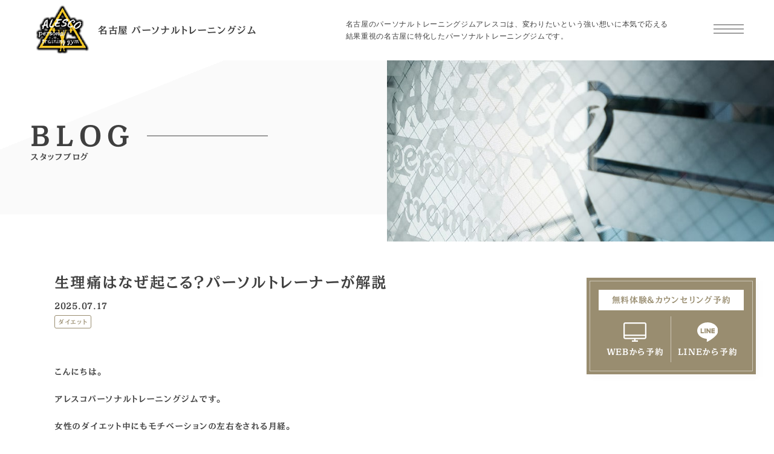

--- FILE ---
content_type: text/html; charset=UTF-8
request_url: https://alesco.fit/blog/11993.html
body_size: 18214
content:
<!DOCTYPE html>

<html dir="ltr" lang="ja" prefix="og: https://ogp.me/ns#" prefix="og: http://ogp.me/ns#" class="t-html 
">

<head prefix="og: http://ogp.me/ns# fb: http://ogp.me/ns/fb# article: http://ogp.me/ns/article#">
<link rel="stylesheet" href="https://morisawafonts.net/c/01K6H6CJ0T8A85YD00NG3BD4SD/mf.css">
<!-- Google Tag Manager -->
<script>(function(w,d,s,l,i){w[l]=w[l]||[];w[l].push({'gtm.start':
new Date().getTime(),event:'gtm.js'});var f=d.getElementsByTagName(s)[0],
j=d.createElement(s),dl=l!='dataLayer'?'&l='+l:'';j.async=true;j.src=
'https://www.googletagmanager.com/gtm.js?id='+i+dl;f.parentNode.insertBefore(j,f);
})(window,document,'script','dataLayer','GTM-MWTZP49');</script>
<!-- End Google Tag Manager -->

<!--PID13410-->
<script type="text/javascript">
	(function(callback){
		var script = document.createElement("script");
		script.type = "text/javascript";
		script.src = "https://www.rentracks.jp/js/itp/rt.track.js?t=" + (new Date()).getTime();
		if ( script.readyState ) {
			script.onreadystatechange = function() {
				if ( script.readyState === "loaded" || script.readyState === "complete" ) {
					script.onreadystatechange = null;
					callback();
				}
			};
		} else {
			script.onload = function() {
				callback();
			};
		}
		document.getElementsByTagName("head")[0].appendChild(script);
	}(function(){}));
</script>

<script src="//statics.a8.net/a8sales/a8sales.js"></script>
<script src="//statics.a8.net/a8sales/a8crossDomain.js "></script>  

<!--PID13410-->

<script src="https://www.googleoptimize.com/optimize.js?id=OPT-NWJXHH2"></script>

<meta charset="UTF-8">
<meta name="format-detection" content="telephone=no">
<title>生理痛はなぜ起こる？パーソルトレーナーが解説 - 名古屋でパーソナルトレーニングジムならアレスコ</title>
	<style>img:is([sizes="auto" i], [sizes^="auto," i]) { contain-intrinsic-size: 3000px 1500px }</style>
	
		<!-- All in One SEO 4.8.7 - aioseo.com -->
	<meta name="description" content="こんにちは。 アレスコパーソナルトレーニングジムです。 女性のダイエット中にもモチベーションの左" />
	<meta name="robots" content="max-image-preview:large" />
	<meta name="author" content="alesco_webmaster"/>
	<link rel="canonical" href="https://alesco.fit/blog/11993.html" />
	<meta name="generator" content="All in One SEO (AIOSEO) 4.8.7" />
		<meta property="og:locale" content="ja_JP" />
		<meta property="og:site_name" content="名古屋でパーソナルトレーニングジムならアレスコ - 名古屋 パーソナルトレーニングジム" />
		<meta property="og:type" content="article" />
		<meta property="og:title" content="生理痛はなぜ起こる？パーソルトレーナーが解説 - 名古屋でパーソナルトレーニングジムならアレスコ" />
		<meta property="og:description" content="こんにちは。 アレスコパーソナルトレーニングジムです。 女性のダイエット中にもモチベーションの左" />
		<meta property="og:url" content="https://alesco.fit/blog/11993.html" />
		<meta property="article:published_time" content="2025-07-16T22:00:43+00:00" />
		<meta property="article:modified_time" content="2025-09-05T03:54:35+00:00" />
		<meta name="twitter:card" content="summary_large_image" />
		<meta name="twitter:title" content="生理痛はなぜ起こる？パーソルトレーナーが解説 - 名古屋でパーソナルトレーニングジムならアレスコ" />
		<meta name="twitter:description" content="こんにちは。 アレスコパーソナルトレーニングジムです。 女性のダイエット中にもモチベーションの左" />
		<script type="application/ld+json" class="aioseo-schema">
			{"@context":"https:\/\/schema.org","@graph":[{"@type":"BlogPosting","@id":"https:\/\/alesco.fit\/blog\/11993.html#blogposting","name":"\u751f\u7406\u75db\u306f\u306a\u305c\u8d77\u3053\u308b\uff1f\u30d1\u30fc\u30bd\u30eb\u30c8\u30ec\u30fc\u30ca\u30fc\u304c\u89e3\u8aac - \u540d\u53e4\u5c4b\u3067\u30d1\u30fc\u30bd\u30ca\u30eb\u30c8\u30ec\u30fc\u30cb\u30f3\u30b0\u30b8\u30e0\u306a\u3089\u30a2\u30ec\u30b9\u30b3","headline":"\u751f\u7406\u75db\u306f\u306a\u305c\u8d77\u3053\u308b\uff1f\u30d1\u30fc\u30bd\u30eb\u30c8\u30ec\u30fc\u30ca\u30fc\u304c\u89e3\u8aac","author":{"@id":"https:\/\/alesco.fit\/author\/alesco_webmaster\/#author"},"publisher":{"@id":"https:\/\/alesco.fit\/#organization"},"image":{"@type":"ImageObject","url":"https:\/\/alesco.fit\/wp-content\/uploads\/22832644_s.jpg","width":640,"height":427},"datePublished":"2025-07-17T07:00:43+09:00","dateModified":"2025-09-05T12:54:35+09:00","inLanguage":"ja","mainEntityOfPage":{"@id":"https:\/\/alesco.fit\/blog\/11993.html#webpage"},"isPartOf":{"@id":"https:\/\/alesco.fit\/blog\/11993.html#webpage"},"articleSection":"\u30b9\u30bf\u30c3\u30d5\u30d6\u30ed\u30b0, \u30c0\u30a4\u30a8\u30c3\u30c8"},{"@type":"BreadcrumbList","@id":"https:\/\/alesco.fit\/blog\/11993.html#breadcrumblist","itemListElement":[{"@type":"ListItem","@id":"https:\/\/alesco.fit#listItem","position":1,"name":"Home","item":"https:\/\/alesco.fit","nextItem":{"@type":"ListItem","@id":"https:\/\/alesco.fit\/blog\/#listItem","name":"\u30b9\u30bf\u30c3\u30d5\u30d6\u30ed\u30b0"}},{"@type":"ListItem","@id":"https:\/\/alesco.fit\/blog\/#listItem","position":2,"name":"\u30b9\u30bf\u30c3\u30d5\u30d6\u30ed\u30b0","item":"https:\/\/alesco.fit\/blog\/","nextItem":{"@type":"ListItem","@id":"https:\/\/alesco.fit\/blog\/11993.html#listItem","name":"\u751f\u7406\u75db\u306f\u306a\u305c\u8d77\u3053\u308b\uff1f\u30d1\u30fc\u30bd\u30eb\u30c8\u30ec\u30fc\u30ca\u30fc\u304c\u89e3\u8aac"},"previousItem":{"@type":"ListItem","@id":"https:\/\/alesco.fit#listItem","name":"Home"}},{"@type":"ListItem","@id":"https:\/\/alesco.fit\/blog\/11993.html#listItem","position":3,"name":"\u751f\u7406\u75db\u306f\u306a\u305c\u8d77\u3053\u308b\uff1f\u30d1\u30fc\u30bd\u30eb\u30c8\u30ec\u30fc\u30ca\u30fc\u304c\u89e3\u8aac","previousItem":{"@type":"ListItem","@id":"https:\/\/alesco.fit\/blog\/#listItem","name":"\u30b9\u30bf\u30c3\u30d5\u30d6\u30ed\u30b0"}}]},{"@type":"Organization","@id":"https:\/\/alesco.fit\/#organization","name":"\u540d\u53e4\u5c4b\u3067\u30d1\u30fc\u30bd\u30ca\u30eb\u30c8\u30ec\u30fc\u30cb\u30f3\u30b0\u30b8\u30e0\u306a\u3089\u30a2\u30ec\u30b9\u30b3","description":"\u540d\u53e4\u5c4b \u30d1\u30fc\u30bd\u30ca\u30eb\u30c8\u30ec\u30fc\u30cb\u30f3\u30b0\u30b8\u30e0","url":"https:\/\/alesco.fit\/"},{"@type":"Person","@id":"https:\/\/alesco.fit\/author\/alesco_webmaster\/#author","url":"https:\/\/alesco.fit\/author\/alesco_webmaster\/","name":"alesco_webmaster","image":{"@type":"ImageObject","@id":"https:\/\/alesco.fit\/blog\/11993.html#authorImage","url":"https:\/\/secure.gravatar.com\/avatar\/d52c9c666c9ebcae5c4075af8b368adb064683f8aca36fb9edb7ac84261650a9?s=96&d=mm&r=g","width":96,"height":96,"caption":"alesco_webmaster"}},{"@type":"WebPage","@id":"https:\/\/alesco.fit\/blog\/11993.html#webpage","url":"https:\/\/alesco.fit\/blog\/11993.html","name":"\u751f\u7406\u75db\u306f\u306a\u305c\u8d77\u3053\u308b\uff1f\u30d1\u30fc\u30bd\u30eb\u30c8\u30ec\u30fc\u30ca\u30fc\u304c\u89e3\u8aac - \u540d\u53e4\u5c4b\u3067\u30d1\u30fc\u30bd\u30ca\u30eb\u30c8\u30ec\u30fc\u30cb\u30f3\u30b0\u30b8\u30e0\u306a\u3089\u30a2\u30ec\u30b9\u30b3","description":"\u3053\u3093\u306b\u3061\u306f\u3002 \u30a2\u30ec\u30b9\u30b3\u30d1\u30fc\u30bd\u30ca\u30eb\u30c8\u30ec\u30fc\u30cb\u30f3\u30b0\u30b8\u30e0\u3067\u3059\u3002 \u5973\u6027\u306e\u30c0\u30a4\u30a8\u30c3\u30c8\u4e2d\u306b\u3082\u30e2\u30c1\u30d9\u30fc\u30b7\u30e7\u30f3\u306e\u5de6","inLanguage":"ja","isPartOf":{"@id":"https:\/\/alesco.fit\/#website"},"breadcrumb":{"@id":"https:\/\/alesco.fit\/blog\/11993.html#breadcrumblist"},"author":{"@id":"https:\/\/alesco.fit\/author\/alesco_webmaster\/#author"},"creator":{"@id":"https:\/\/alesco.fit\/author\/alesco_webmaster\/#author"},"image":{"@type":"ImageObject","url":"https:\/\/alesco.fit\/wp-content\/uploads\/22832644_s.jpg","@id":"https:\/\/alesco.fit\/blog\/11993.html\/#mainImage","width":640,"height":427},"primaryImageOfPage":{"@id":"https:\/\/alesco.fit\/blog\/11993.html#mainImage"},"datePublished":"2025-07-17T07:00:43+09:00","dateModified":"2025-09-05T12:54:35+09:00"},{"@type":"WebSite","@id":"https:\/\/alesco.fit\/#website","url":"https:\/\/alesco.fit\/","name":"\u540d\u53e4\u5c4b\u3067\u30d1\u30fc\u30bd\u30ca\u30eb\u30c8\u30ec\u30fc\u30cb\u30f3\u30b0\u30b8\u30e0\u306a\u3089\u30a2\u30ec\u30b9\u30b3","description":"\u540d\u53e4\u5c4b \u30d1\u30fc\u30bd\u30ca\u30eb\u30c8\u30ec\u30fc\u30cb\u30f3\u30b0\u30b8\u30e0","inLanguage":"ja","publisher":{"@id":"https:\/\/alesco.fit\/#organization"}}]}
		</script>
		<!-- All in One SEO -->

<link rel='stylesheet' id='wp-block-library-css' href='https://alesco.fit/wp-includes/css/dist/block-library/style.min.css?ver=6.8.1' type='text/css' media='all' />
<style id='classic-theme-styles-inline-css' type='text/css'>
/*! This file is auto-generated */
.wp-block-button__link{color:#fff;background-color:#32373c;border-radius:9999px;box-shadow:none;text-decoration:none;padding:calc(.667em + 2px) calc(1.333em + 2px);font-size:1.125em}.wp-block-file__button{background:#32373c;color:#fff;text-decoration:none}
</style>
<style id='global-styles-inline-css' type='text/css'>
:root{--wp--preset--aspect-ratio--square: 1;--wp--preset--aspect-ratio--4-3: 4/3;--wp--preset--aspect-ratio--3-4: 3/4;--wp--preset--aspect-ratio--3-2: 3/2;--wp--preset--aspect-ratio--2-3: 2/3;--wp--preset--aspect-ratio--16-9: 16/9;--wp--preset--aspect-ratio--9-16: 9/16;--wp--preset--color--black: #000000;--wp--preset--color--cyan-bluish-gray: #abb8c3;--wp--preset--color--white: #ffffff;--wp--preset--color--pale-pink: #f78da7;--wp--preset--color--vivid-red: #cf2e2e;--wp--preset--color--luminous-vivid-orange: #ff6900;--wp--preset--color--luminous-vivid-amber: #fcb900;--wp--preset--color--light-green-cyan: #7bdcb5;--wp--preset--color--vivid-green-cyan: #00d084;--wp--preset--color--pale-cyan-blue: #8ed1fc;--wp--preset--color--vivid-cyan-blue: #0693e3;--wp--preset--color--vivid-purple: #9b51e0;--wp--preset--gradient--vivid-cyan-blue-to-vivid-purple: linear-gradient(135deg,rgba(6,147,227,1) 0%,rgb(155,81,224) 100%);--wp--preset--gradient--light-green-cyan-to-vivid-green-cyan: linear-gradient(135deg,rgb(122,220,180) 0%,rgb(0,208,130) 100%);--wp--preset--gradient--luminous-vivid-amber-to-luminous-vivid-orange: linear-gradient(135deg,rgba(252,185,0,1) 0%,rgba(255,105,0,1) 100%);--wp--preset--gradient--luminous-vivid-orange-to-vivid-red: linear-gradient(135deg,rgba(255,105,0,1) 0%,rgb(207,46,46) 100%);--wp--preset--gradient--very-light-gray-to-cyan-bluish-gray: linear-gradient(135deg,rgb(238,238,238) 0%,rgb(169,184,195) 100%);--wp--preset--gradient--cool-to-warm-spectrum: linear-gradient(135deg,rgb(74,234,220) 0%,rgb(151,120,209) 20%,rgb(207,42,186) 40%,rgb(238,44,130) 60%,rgb(251,105,98) 80%,rgb(254,248,76) 100%);--wp--preset--gradient--blush-light-purple: linear-gradient(135deg,rgb(255,206,236) 0%,rgb(152,150,240) 100%);--wp--preset--gradient--blush-bordeaux: linear-gradient(135deg,rgb(254,205,165) 0%,rgb(254,45,45) 50%,rgb(107,0,62) 100%);--wp--preset--gradient--luminous-dusk: linear-gradient(135deg,rgb(255,203,112) 0%,rgb(199,81,192) 50%,rgb(65,88,208) 100%);--wp--preset--gradient--pale-ocean: linear-gradient(135deg,rgb(255,245,203) 0%,rgb(182,227,212) 50%,rgb(51,167,181) 100%);--wp--preset--gradient--electric-grass: linear-gradient(135deg,rgb(202,248,128) 0%,rgb(113,206,126) 100%);--wp--preset--gradient--midnight: linear-gradient(135deg,rgb(2,3,129) 0%,rgb(40,116,252) 100%);--wp--preset--font-size--small: 13px;--wp--preset--font-size--medium: 20px;--wp--preset--font-size--large: 36px;--wp--preset--font-size--x-large: 42px;--wp--preset--spacing--20: 0.44rem;--wp--preset--spacing--30: 0.67rem;--wp--preset--spacing--40: 1rem;--wp--preset--spacing--50: 1.5rem;--wp--preset--spacing--60: 2.25rem;--wp--preset--spacing--70: 3.38rem;--wp--preset--spacing--80: 5.06rem;--wp--preset--shadow--natural: 6px 6px 9px rgba(0, 0, 0, 0.2);--wp--preset--shadow--deep: 12px 12px 50px rgba(0, 0, 0, 0.4);--wp--preset--shadow--sharp: 6px 6px 0px rgba(0, 0, 0, 0.2);--wp--preset--shadow--outlined: 6px 6px 0px -3px rgba(255, 255, 255, 1), 6px 6px rgba(0, 0, 0, 1);--wp--preset--shadow--crisp: 6px 6px 0px rgba(0, 0, 0, 1);}:where(.is-layout-flex){gap: 0.5em;}:where(.is-layout-grid){gap: 0.5em;}body .is-layout-flex{display: flex;}.is-layout-flex{flex-wrap: wrap;align-items: center;}.is-layout-flex > :is(*, div){margin: 0;}body .is-layout-grid{display: grid;}.is-layout-grid > :is(*, div){margin: 0;}:where(.wp-block-columns.is-layout-flex){gap: 2em;}:where(.wp-block-columns.is-layout-grid){gap: 2em;}:where(.wp-block-post-template.is-layout-flex){gap: 1.25em;}:where(.wp-block-post-template.is-layout-grid){gap: 1.25em;}.has-black-color{color: var(--wp--preset--color--black) !important;}.has-cyan-bluish-gray-color{color: var(--wp--preset--color--cyan-bluish-gray) !important;}.has-white-color{color: var(--wp--preset--color--white) !important;}.has-pale-pink-color{color: var(--wp--preset--color--pale-pink) !important;}.has-vivid-red-color{color: var(--wp--preset--color--vivid-red) !important;}.has-luminous-vivid-orange-color{color: var(--wp--preset--color--luminous-vivid-orange) !important;}.has-luminous-vivid-amber-color{color: var(--wp--preset--color--luminous-vivid-amber) !important;}.has-light-green-cyan-color{color: var(--wp--preset--color--light-green-cyan) !important;}.has-vivid-green-cyan-color{color: var(--wp--preset--color--vivid-green-cyan) !important;}.has-pale-cyan-blue-color{color: var(--wp--preset--color--pale-cyan-blue) !important;}.has-vivid-cyan-blue-color{color: var(--wp--preset--color--vivid-cyan-blue) !important;}.has-vivid-purple-color{color: var(--wp--preset--color--vivid-purple) !important;}.has-black-background-color{background-color: var(--wp--preset--color--black) !important;}.has-cyan-bluish-gray-background-color{background-color: var(--wp--preset--color--cyan-bluish-gray) !important;}.has-white-background-color{background-color: var(--wp--preset--color--white) !important;}.has-pale-pink-background-color{background-color: var(--wp--preset--color--pale-pink) !important;}.has-vivid-red-background-color{background-color: var(--wp--preset--color--vivid-red) !important;}.has-luminous-vivid-orange-background-color{background-color: var(--wp--preset--color--luminous-vivid-orange) !important;}.has-luminous-vivid-amber-background-color{background-color: var(--wp--preset--color--luminous-vivid-amber) !important;}.has-light-green-cyan-background-color{background-color: var(--wp--preset--color--light-green-cyan) !important;}.has-vivid-green-cyan-background-color{background-color: var(--wp--preset--color--vivid-green-cyan) !important;}.has-pale-cyan-blue-background-color{background-color: var(--wp--preset--color--pale-cyan-blue) !important;}.has-vivid-cyan-blue-background-color{background-color: var(--wp--preset--color--vivid-cyan-blue) !important;}.has-vivid-purple-background-color{background-color: var(--wp--preset--color--vivid-purple) !important;}.has-black-border-color{border-color: var(--wp--preset--color--black) !important;}.has-cyan-bluish-gray-border-color{border-color: var(--wp--preset--color--cyan-bluish-gray) !important;}.has-white-border-color{border-color: var(--wp--preset--color--white) !important;}.has-pale-pink-border-color{border-color: var(--wp--preset--color--pale-pink) !important;}.has-vivid-red-border-color{border-color: var(--wp--preset--color--vivid-red) !important;}.has-luminous-vivid-orange-border-color{border-color: var(--wp--preset--color--luminous-vivid-orange) !important;}.has-luminous-vivid-amber-border-color{border-color: var(--wp--preset--color--luminous-vivid-amber) !important;}.has-light-green-cyan-border-color{border-color: var(--wp--preset--color--light-green-cyan) !important;}.has-vivid-green-cyan-border-color{border-color: var(--wp--preset--color--vivid-green-cyan) !important;}.has-pale-cyan-blue-border-color{border-color: var(--wp--preset--color--pale-cyan-blue) !important;}.has-vivid-cyan-blue-border-color{border-color: var(--wp--preset--color--vivid-cyan-blue) !important;}.has-vivid-purple-border-color{border-color: var(--wp--preset--color--vivid-purple) !important;}.has-vivid-cyan-blue-to-vivid-purple-gradient-background{background: var(--wp--preset--gradient--vivid-cyan-blue-to-vivid-purple) !important;}.has-light-green-cyan-to-vivid-green-cyan-gradient-background{background: var(--wp--preset--gradient--light-green-cyan-to-vivid-green-cyan) !important;}.has-luminous-vivid-amber-to-luminous-vivid-orange-gradient-background{background: var(--wp--preset--gradient--luminous-vivid-amber-to-luminous-vivid-orange) !important;}.has-luminous-vivid-orange-to-vivid-red-gradient-background{background: var(--wp--preset--gradient--luminous-vivid-orange-to-vivid-red) !important;}.has-very-light-gray-to-cyan-bluish-gray-gradient-background{background: var(--wp--preset--gradient--very-light-gray-to-cyan-bluish-gray) !important;}.has-cool-to-warm-spectrum-gradient-background{background: var(--wp--preset--gradient--cool-to-warm-spectrum) !important;}.has-blush-light-purple-gradient-background{background: var(--wp--preset--gradient--blush-light-purple) !important;}.has-blush-bordeaux-gradient-background{background: var(--wp--preset--gradient--blush-bordeaux) !important;}.has-luminous-dusk-gradient-background{background: var(--wp--preset--gradient--luminous-dusk) !important;}.has-pale-ocean-gradient-background{background: var(--wp--preset--gradient--pale-ocean) !important;}.has-electric-grass-gradient-background{background: var(--wp--preset--gradient--electric-grass) !important;}.has-midnight-gradient-background{background: var(--wp--preset--gradient--midnight) !important;}.has-small-font-size{font-size: var(--wp--preset--font-size--small) !important;}.has-medium-font-size{font-size: var(--wp--preset--font-size--medium) !important;}.has-large-font-size{font-size: var(--wp--preset--font-size--large) !important;}.has-x-large-font-size{font-size: var(--wp--preset--font-size--x-large) !important;}
:where(.wp-block-post-template.is-layout-flex){gap: 1.25em;}:where(.wp-block-post-template.is-layout-grid){gap: 1.25em;}
:where(.wp-block-columns.is-layout-flex){gap: 2em;}:where(.wp-block-columns.is-layout-grid){gap: 2em;}
:root :where(.wp-block-pullquote){font-size: 1.5em;line-height: 1.6;}
</style>
<link rel='stylesheet' id='contact-form-7-css' href='https://alesco.fit/wp-content/plugins/contact-form-7/includes/css/styles.css?ver=6.0.6' type='text/css' media='all' />
<style id='contact-form-7-inline-css' type='text/css'>
.wpcf7 .wpcf7-recaptcha iframe {margin-bottom: 0;}.wpcf7 .wpcf7-recaptcha[data-align="center"] > div {margin: 0 auto;}.wpcf7 .wpcf7-recaptcha[data-align="right"] > div {margin: 0 0 0 auto;}
</style>
<link rel='stylesheet' id='responsive-lightbox-nivo-css' href='https://alesco.fit/wp-content/plugins/responsive-lightbox/assets/nivo/nivo-lightbox.min.css?ver=2.3.5' type='text/css' media='all' />
<link rel='stylesheet' id='responsive-lightbox-nivo-default-css' href='https://alesco.fit/wp-content/plugins/responsive-lightbox/assets/nivo/themes/default/default.css?ver=2.3.5' type='text/css' media='all' />
<link rel='stylesheet' id='scroll-hint.css-css' href='https://alesco.fit/wp-content/themes/alesco4/css/scroll-hint.css?ver=6.8.1' type='text/css' media='all' />
<link rel='stylesheet' id='tablepress-default-css' href='https://alesco.fit/wp-content/plugins/tablepress/css/build/default.css?ver=2.0.4' type='text/css' media='all' />
<link rel='stylesheet' id='jquery-ui-smoothness-css' href='https://alesco.fit/wp-content/plugins/contact-form-7/includes/js/jquery-ui/themes/smoothness/jquery-ui.min.css?ver=1.12.1' type='text/css' media='screen' />
<script type="text/javascript" src="https://alesco.fit/wp-includes/js/jquery/jquery.min.js?ver=3.7.1" id="jquery-core-js"></script>
<script type="text/javascript" src="https://alesco.fit/wp-includes/js/jquery/jquery-migrate.min.js?ver=3.4.1" id="jquery-migrate-js"></script>
<script type="text/javascript" src="https://alesco.fit/wp-content/plugins/responsive-lightbox/assets/nivo/nivo-lightbox.min.js?ver=2.3.5" id="responsive-lightbox-nivo-js"></script>
<script type="text/javascript" src="https://alesco.fit/wp-includes/js/underscore.min.js?ver=1.13.7" id="underscore-js"></script>
<script type="text/javascript" src="https://alesco.fit/wp-content/plugins/responsive-lightbox/assets/infinitescroll/infinite-scroll.pkgd.min.js?ver=6.8.1" id="responsive-lightbox-infinite-scroll-js"></script>
<script type="text/javascript" id="responsive-lightbox-js-extra">
/* <![CDATA[ */
var rlArgs = {"script":"nivo","selector":"lightbox","customEvents":"","activeGalleries":"1","effect":"fade","clickOverlayToClose":"1","keyboardNav":"1","errorMessage":"The requested content cannot be loaded. Please try again later.","woocommerce_gallery":"0","ajaxurl":"https:\/\/alesco.fit\/wp-admin\/admin-ajax.php","nonce":"f3c6082647","preview":"false","postId":"11993"};
/* ]]> */
</script>
<script type="text/javascript" src="https://alesco.fit/wp-content/plugins/responsive-lightbox/js/front.js?ver=2.3.5" id="responsive-lightbox-js"></script>
<link rel="https://api.w.org/" href="https://alesco.fit/wp-json/" /><link rel="alternate" title="JSON" type="application/json" href="https://alesco.fit/wp-json/wp/v2/posts/11993" /><link rel="alternate" title="oEmbed (JSON)" type="application/json+oembed" href="https://alesco.fit/wp-json/oembed/1.0/embed?url=https%3A%2F%2Falesco.fit%2Fblog%2F11993.html" />
<link rel="alternate" title="oEmbed (XML)" type="text/xml+oembed" href="https://alesco.fit/wp-json/oembed/1.0/embed?url=https%3A%2F%2Falesco.fit%2Fblog%2F11993.html&#038;format=xml" />
<link rel="llms-sitemap" href="https://alesco.fit/llms.txt" />
<link rel="stylesheet" href="https://alesco.fit/wp-content/themes/alesco4/css/icon.min.css">
<link rel="stylesheet" href="https://alesco.fit/wp-content/themes/alesco4/style.min.css">
<link rel="stylesheet" href="https://alesco.fit/wp-content/themes/alesco4-child/style-user.css?1769605763">
<link rel="canonical" href="https://alesco.fit/blog/11993.html" />
<script src="https://ajax.googleapis.com/ajax/libs/jquery/1.12.4/jquery.min.js"></script>
<meta http-equiv="X-UA-Compatible" content="IE=edge">
<meta name="viewport" content="width=device-width, initial-scale=1, viewport-fit=cover"/>
<style>
.swiper-slider{height: 400px;}@media only screen and (min-width: 768px){.swiper-slider {height: 650px;}}.content .es-LiconBox:before{background-color:#a83f3f;}.content .es-LiconCircle:before{background-color:#a83f3f;}.content .es-BTiconBox:before{background-color:#a83f3f;}.content .es-BTiconCircle:before{background-color:#a83f3f;}.content .es-BiconObi{border-color:#a83f3f;}.content .es-BiconCorner:before{background-color:#a83f3f;}.content .es-BiconCircle:before{background-color:#a83f3f;}.content .es-BmarkHatena::before{background-color:#005293;}.content .es-BmarkExcl::before{background-color:#b60105;}.content .es-BmarkQ::before{background-color:#005293;}.content .es-BmarkQ::after{border-top-color:#005293;}.content .es-BmarkA::before{color:#b60105;}.content .es-BsubTradi::before{color:#ffffff;background-color:#b60105;border-color:#b60105;}.btn__link-primary{color:#ffffff; background-color:#3f3f3f;}.content .btn__link-primary{color:#ffffff; background-color:#3f3f3f;}.searchBtn__contentInner .btn__link-search{color:#ffffff; background-color:#3f3f3f;}.btn__link-secondary{color:#ffffff; background-color:#3f3f3f;}.content .btn__link-secondary{color:#ffffff; background-color:#3f3f3f;}.btn__link-search{color:#ffffff; background-color:#3f3f3f;}.btn__link-normal{color:#3f3f3f;}.content .btn__link-normal{color:#3f3f3f;}.btn__link-normal:hover{background-color:#3f3f3f;}.content .btn__link-normal:hover{background-color:#3f3f3f;}.comments__list .comment-reply-link{color:#3f3f3f;}.comments__list .comment-reply-link:hover{background-color:#3f3f3f;}@media only screen and (min-width: 992px){.subNavi__link-pickup{color:#3f3f3f;}}@media only screen and (min-width: 992px){.subNavi__link-pickup:hover{background-color:#3f3f3f;}}.content h2{color:#191919}.content h3{color:#191919}.content h4{color:#191919}.content h5{color:#191919}.content ul > li::before{color:#a83f3f;}.content ul{color:#191919;}.content ol > li::before{color:#a83f3f; border-color:#a83f3f;}.content ol > li > ol > li::before{background-color:#a83f3f; border-color:#a83f3f;}.content ol > li > ol > li > ol > li::before{color:#a83f3f; border-color:#a83f3f;}.content ol{color:#191919;}.content .balloon .balloon__text{color:#191919; background-color:#f2f2f2;}.content .balloon .balloon__text-left:before{border-left-color:#f2f2f2;}.content .balloon .balloon__text-right:before{border-right-color:#f2f2f2;}.content .balloon-boder .balloon__text{color:#191919; background-color:#ffffff;  border-color:#d8d8d8;}.content .balloon-boder .balloon__text-left:before{border-left-color:#d8d8d8;}.content .balloon-boder .balloon__text-left:after{border-left-color:#ffffff;}.content .balloon-boder .balloon__text-right:before{border-right-color:#d8d8d8;}.content .balloon-boder .balloon__text-right:after{border-right-color:#ffffff;}.content blockquote{color:#191919; background-color:#f2f2f2;}.content blockquote::before{color:#d8d8d8;}.content table{color:#191919; border-top-color:#E5E5E5; border-left-color:#E5E5E5;}.content table th{background:#7f7f7f; color:#ffffff; ;border-right-color:#E5E5E5; border-bottom-color:#E5E5E5;}.content table td{background:#ffffff; ;border-right-color:#E5E5E5; border-bottom-color:#E5E5E5;}.content table tr:nth-child(odd) td{background-color:#f2f2f2;}
</style>
<link rel="icon" href="https://alesco.fit/wp-content/uploads/2020/12/cropped-fav-32x32.jpg" sizes="32x32" />
<link rel="icon" href="https://alesco.fit/wp-content/uploads/2020/12/cropped-fav-192x192.jpg" sizes="192x192" />
<link rel="apple-touch-icon" href="https://alesco.fit/wp-content/uploads/2020/12/cropped-fav-180x180.jpg" />
<meta name="msapplication-TileImage" content="https://alesco.fit/wp-content/uploads/2020/12/cropped-fav-270x270.jpg" />

<!-- Global site tag (gtag.js) - Google Analytics -->
<script async src="https://www.googletagmanager.com/gtag/js?id=UA-158126203-1"></script>
<script>
	window.dataLayer = window.dataLayer || [];
	function gtag(){dataLayer.push(arguments);}
	gtag('js', new Date());

	gtag('config', 'UA-158126203-1');
</script>

<meta property="og:site_name" content="名古屋でパーソナルトレーニングジムならアレスコ" />
<meta property="og:type" content="article" />
<meta property="og:title" content="生理痛はなぜ起こる？パーソルトレーナーが解説" />
<meta property="og:description" content="&nbsp; こんにちは。 アレスコパーソナルトレーニングジムです。 女性のダイエット中にもモチベーションの左右をされる月経。 それに伴い「生理痛が酷くて、ダイエットどころではない！」と感じている方も多いのではないでしょうか。 男性にはわか" />
<meta property="og:url" content="https://alesco.fit/blog/11993.html" />
<meta property="og:image" content="https://alesco.fit/wp-content/uploads/22832644_s.jpg" />
<meta name="twitter:card" content="summary" />

<script type="text/javascript">
	/*ハンバーガーナビゲーション*/
	jQuery(function() {
		jQuery('#navTgl').on('click',function(){　　// .btnをクリックすると〜
			jQuery('#navTgl').toggleClass('close');　　// .btnにcloseというクラスが追加される
			jQuery('.menuNav').fadeToggle(500);　　// navの表示・非表示切り替わる
		});
	});
	jQuery(function() {
		jQuery('#closeBtn').on('click', function(){
			jQuery('.mainBanner').remove();
		});
	});
</script>


<!--▼Webフォント-->
<script src="https://webfont.fontplus.jp/accessor/script/fontplus.js?SafjiHZKxgk%3D&box=CCfC6hSCPZw%3D&aa=1&ab=2"></script>
<!--▲Webフォント-->

</head>
<body class=" t-logoSp t-logoPc" id="top">

	<!-- Google Tag Manager (noscript) -->
	<noscript><iframe src="https://www.googletagmanager.com/ns.html?id=GTM-MWTZP49"
	height="0" width="0" style="display:none;visibility:hidden"></iframe></noscript>
	<!-- End Google Tag Manager (noscript) -->


<a href="#top" id="to_top" class="bottomFooter__topBtn" id="bottomFooter__topBtn"></a>
    
<div id="luxy">
<div id="all_wrap" class="sub_page fadein">
	
<header id="header">
	
	<div id="logo">
		<a href="https://alesco.fit/">
						<div><img src="https://alesco.fit/wp-content/themes/alesco4/img/logo.png" alt="名古屋 パーソナルトレーニングジム" title="名古屋 パーソナルトレーニングジム" /></div>
						<span class="site-description">名古屋 パーソナルトレーニングジム</span>
		</a>
	</div>

	<p class="header_txt">名古屋のパーソナルトレーニングジムアレスコは、変わりたいという強い想いに本気で応える<br />結果重視の名古屋に特化したパーソナルトレーニングジムです。</p>
	
		
	<ul class="snsList">
		<li><a href="https://www.instagram.com/alesco_gym/" target="_blank"><img src="https://alesco.fit/wp-content/themes/alesco4/img/svg/icon_insta_w.svg" alt="Instagram" title="Instagram" /></a></li>
	</ul>
	
	<!-- ドロワーメニュー -->
	<input type="checkbox" id="navTgl">
	<label for="navTgl" class="open">
		<div class="humburger"><!--ハンバーガーボタン-->
			<span></span><span></span><span></span>
		</div>
	</label>
	<nav id="menu" class="menuNav">
		<div id="menuNavBox">
			<div class="menuNavBoxLeft">
				<div class="menuNavInfo">
										<aside class="widget widget-menu widget_nav_menu"><h2 class="heading heading-widget"><a href=http://alesco.fit/concept/>Features<span>アレスコの特徴</span></a></h2><div class="menu-alesco%e3%81%ae%e7%89%b9%e5%be%b4-container"><ul id="menu-alesco%e3%81%ae%e7%89%b9%e5%be%b4" class="menu"><li id="menu-item-30900" class="menu-item menu-item-type-post_type menu-item-object-page menu-item-30900"><a href="https://alesco.fit/concept/">Features <small>/ アレスコの特徴</small></a></li>
<li id="menu-item-25268" class="menu-item menu-item-type-post_type menu-item-object-page menu-item-25268"><a href="https://alesco.fit/trainers/">Trainer<small>/ パーソナルトレーナー</small></a></li>
<li id="menu-item-31968" class="menu-item menu-item-type-post_type menu-item-object-page menu-item-31968"><a href="https://alesco.fit/casestudy/">Before＆After <small>/ お客様の実績</small></a></li>
<li id="menu-item-29895" class="menu-item menu-item-type-post_type menu-item-object-page menu-item-29895"><a href="https://alesco.fit/counseling/">Counseling <small>/ 無料体験＆カウンセリング</small></a></li>
</ul></div></aside><aside class="widget widget-menu widget_nav_menu"><h2 class="heading heading-widget">Price &#038; Menu<span>料金表</span></h2><div class="menu-%e3%82%b3%e3%83%bc%e3%82%b9%e7%b4%b9%e4%bb%8b%e3%83%bb%e6%96%99%e9%87%91-container"><ul id="menu-%e3%82%b3%e3%83%bc%e3%82%b9%e7%b4%b9%e4%bb%8b%e3%83%bb%e6%96%99%e9%87%91" class="menu"><li id="menu-item-34666" class="menu-item menu-item-type-post_type menu-item-object-page menu-item-34666"><a href="https://alesco.fit/plice/">Course＆Price <small>/ コース紹介＆料金</small></a></li>
</ul></div></aside><aside class="widget widget-menu widget_nav_menu"><h2 class="heading heading-widget">STUDIO<span>スタジオ紹介・アクセス</span></h2><div class="menu-%e3%82%b9%e3%82%bf%e3%82%b8%e3%82%aa%e7%b4%b9%e4%bb%8b%e3%83%bb%e3%82%a2%e3%82%af%e3%82%bb%e3%82%b9-container"><ul id="menu-%e3%82%b9%e3%82%bf%e3%82%b8%e3%82%aa%e7%b4%b9%e4%bb%8b%e3%83%bb%e3%82%a2%e3%82%af%e3%82%bb%e3%82%b9" class="menu"><li id="menu-item-10846" class="menu-item menu-item-type-post_type menu-item-object-page menu-item-10846"><a href="https://alesco.fit/nagoya/">Nagoya <small>/ 名古屋駅前店</small></a></li>
<li id="menu-item-10848" class="menu-item menu-item-type-post_type menu-item-object-page menu-item-10848"><a href="https://alesco.fit/kanayama/">Kanayama <small>/ 金山店</small></a></li>
<li id="menu-item-10849" class="menu-item menu-item-type-post_type menu-item-object-page menu-item-10849"><a href="https://alesco.fit/midori-ku/">Midoriku <small>/ 緑区徳重店</small></a></li>
<li id="menu-item-12666" class="menu-item menu-item-type-post_type menu-item-object-page menu-item-12666"><a href="https://alesco.fit/ichinomiya/">Ichinomiya <small>/ 一宮店</small></a></li>
<li id="menu-item-10850" class="menu-item menu-item-type-post_type menu-item-object-page menu-item-10850"><a href="https://alesco.fit/yokkaichi/">Yokkaichi <small>/ 四日市店</small></a></li>
</ul></div></aside><aside class="widget widget-menu widget_nav_menu"><h2 class="heading heading-widget">CONTENTS<span>コンテンツ</span></h2><div class="menu-%e3%82%b3%e3%83%b3%e3%83%86%e3%83%b3%e3%83%84-container"><ul id="menu-%e3%82%b3%e3%83%b3%e3%83%86%e3%83%b3%e3%83%84" class="menu"><li id="menu-item-37527" class="menu-item menu-item-type-post_type menu-item-object-page menu-item-37527"><a href="https://alesco.fit/qa/">QA <small>/ よくあるご質問</small></a></li>
<li id="menu-item-10856" class="menu-item menu-item-type-post_type menu-item-object-page menu-item-10856"><a href="https://alesco.fit/outline/">Company <small>/ 会社概要</small></a></li>
<li id="menu-item-10851" class="menu-item menu-item-type-post_type menu-item-object-page menu-item-home menu-item-10851"><a href="https://alesco.fit/">Top page <small>/ トップページ</small></a></li>
<li id="menu-item-11645" class="menu-item menu-item-type-post_type menu-item-object-page menu-item-privacy-policy menu-item-11645"><a rel="privacy-policy" href="https://alesco.fit/privacy-policy/">Privacy policy <small>/ プライバシーポリシー</small></a></li>
<li id="menu-item-10858" class="menu-item menu-item-type-post_type menu-item-object-page menu-item-10858"><a href="https://alesco.fit/sitemap/">Site map <small>/ サイトマップ</small></a></li>
</ul></div></aside>									</div>
			</div>
			<div class="menuNavBoxRight">

			</div>
		</div>
	</nav>
</header>

<!--ページタイトル画像-->

	<!--▼投稿記事のタイトル領域▼-->
		<header id="page_title" class="anime">
		<div class="page_title_box">
			<em lang="en">blog</em>
			<h2 class="page-title">スタッフブログ</h2>
		</div>

									<figure><img src="https://alesco.fit/wp-content/uploads/2020/11/default_page_visual.jpg" /></figure>
					
		<div class="breadcrumb"><ul class="breadcrumb__list container"><li class="breadcrumb__item icon-home"><a href="https://alesco.fit">HOME</a></li><li class="breadcrumb__item"><a href="https://alesco.fit/blog/">スタッフブログ</a></li><li class="breadcrumb__item breadcrumb__item-current"><a href="https://alesco.fit/blog/11993.html">生理痛はなぜ起こる？パーソルトレーナーが解説</a></li></ul></div>	</header>


<!--ページタイトル画像-->

<!--l-wrapper-->
<div class="l-wrapper">

	<!--l-main-->
		<main class="l-main">


		<div class="dividerBottom">

			
			<!--postContents-->
			<div class="postContents">
				

				<!--▼お知らせ▼-->
				
										<div class="content">
						<h2 class="singleTitle">生理痛はなぜ起こる？パーソルトレーナーが解説</h2>
						<span class="date">2025.07.17</span>
						<div class="tagList">
																					<span class="tag"><a href="https://alesco.fit/tag/%e3%83%80%e3%82%a4%e3%82%a8%e3%83%83%e3%83%88/">ダイエット</a></span>
																				</div>
						<p>&nbsp;</p>
<p>こんにちは。</p>
<p>アレスコパーソナルトレーニングジムです。</p>
<p>女性のダイエット中にもモチベーションの左右をされる月経。</p>
<p>それに伴い「生理痛が酷くて、ダイエットどころではない！」と感じている方も多いのではないでしょうか。</p>
<p>男性にはわからない痛みになりますが、女性の生理痛はかなり辛いものになります。</p>
<p>今回のこの記事を読めば、なぜ生理痛が起こるのか。生理痛を和らぐ為にはどうすればいいのか理解することができます。</p>
<p>また男子の方も知識として覚えておくことで、女性のサポートを効率よく行なうことが可能になりますので、是非読んでみてくださいね！</p>
<p>&nbsp;</p>

		<div class="outline">
		  <span class="outline__title">INDEX</span>
		  <input class="outline__toggle" id="outline__toggle" type="checkbox" checked>
		  <label class="outline__switch" for="outline__toggle"></label>
		  <ul class="outline__list outline__list-2"><li class="outline__item"><a class="outline__link" href="#outline__1"><span class="outline__number">1</span> 女性に起こる生理とは</a><ul class="outline__list outline__list-3"><li class="outline__item"><a class="outline__link" href="#outline__1_1"><span class="outline__number">1.1</span> 生理痛が起こる理由</a></li><li class="outline__item"><a class="outline__link" href="#outline__1_2"><span class="outline__number">1.2</span> 生理痛の痛みの違いはなぜ起こる？</a></li></ul></li><li class="outline__item"><a class="outline__link" href="#outline__2"><span class="outline__number">2</span> 生理痛でなぜ吐き気の症状が出てしまうのか</a><ul class="outline__list outline__list-3"><li class="outline__item"><a class="outline__link" href="#outline__2_1"><span class="outline__number">2.1</span> プロスタグランジンが影響している</a></li></ul></li><li class="outline__item"><a class="outline__link" href="#outline__3"><span class="outline__number">3</span> 生理痛の吐き気の症状を緩和する方法</a><ul class="outline__list outline__list-3"><li class="outline__item"><a class="outline__link" href="#outline__3_1"><span class="outline__number">3.1</span> 消化に良いものを食べよう</a></li><li class="outline__item"><a class="outline__link" href="#outline__3_2"><span class="outline__number">3.2</span> 食事の回数を増やす</a></li><li class="outline__item"><a class="outline__link" href="#outline__3_3"><span class="outline__number">3.3</span> 刺激の強い食べ物は避けよう</a></li></ul></li><li class="outline__item"><a class="outline__link" href="#outline__4"><span class="outline__number">4</span> 生理痛を悪化させる要因は</a><ul class="outline__list outline__list-3"><li class="outline__item"><a class="outline__link" href="#outline__4_1"><span class="outline__number">4.1</span> プロスタグランジンの過剰分泌</a></li><li class="outline__item"><a class="outline__link" href="#outline__4_2"><span class="outline__number">4.2</span> 生活環境や人間関係でのストレス</a></li><li class="outline__item"><a class="outline__link" href="#outline__4_3"><span class="outline__number">4.3</span> 機能性月経困難症</a></li><li class="outline__item"><a class="outline__link" href="#outline__4_4"><span class="outline__number">4.4</span> 器質性月経困難症</a></li></ul></li><li class="outline__item"><a class="outline__link" href="#outline__5"><span class="outline__number">5</span> まとめ</a></li></ul>
		</div><h2 id="outline__1">女性に起こる生理とは</h2>
<p><img fetchpriority="high" decoding="async" src="http://alesco.fit/wp-content/uploads/22832644_s.jpg" alt="女性に起こる生理とは" width="640" height="427" class="alignnone wp-image-12003 size-full" /></p>
<p>生理とは赤ちゃんを出産するための準備になります。</p>
<p>通常1ヶ月でのサイクルとなり、「子宮内膜」と呼ばれる、子宮の内側に存在する膜が生理周期によって徐々に厚くなっていきます。</p>
<p>これが赤ちゃんを迎えるベッドの様な役割を果たすんですね。</p>
<p>このベッドが使用されない時、つまり妊娠しなかった時、要らなくなるため、身体の外に血液と一緒に排出されるのが、生理のしくみとなります。</p>
<p>&nbsp;</p>
<h3 id="outline__1_1">生理痛が起こる理由</h3>
<p><img decoding="async" src="http://alesco.fit/wp-content/uploads/4280051_s.jpg" alt="生理痛が起こる理由" width="640" height="457" class="alignnone wp-image-11999 size-full" /></p>
<p>生理痛を感じる方は全体の８割ほどで、多くの方が整理について何かしらの症状がでているんですね。<br />
またその中でも特に症状がひどい方が全体の３割程度と言われています。</p>
<p>生理痛は子宮を収縮させて、不要となりはがれ落ちた「子宮内膜」を「経血」と共に身体の外へ排出する働きをもつ「プロスタグランジン」によって引き起こされます。</p>
<p>プロスタグランジンとは、発熱や痛みを起こす体内に存在する物質です。子宮の収縮の強さに関係したり、頭痛や腰痛の原因になったりするんです。</p>
<p>&nbsp;</p>
<h3 id="outline__1_2">生理痛の痛みの違いはなぜ起こる？</h3>
<p><img decoding="async" src="http://alesco.fit/wp-content/uploads/1436864_s.jpg" alt="生理痛の痛みの違いはなぜ起こる？" width="640" height="480" class="alignnone wp-image-12002 size-full" /></p>
<p>人によって生理痛の重さが違うのは前述した「プロスタグランジン」が関わってきます。</p>
<p>プロスタグランジンの量が多い人ほど生理痛が重くなりやすいです。</p>
<p>プロスタグランジンを働きを抑えるためにはお薬による方法もありますが、副作用があるものもあるので、専門家と話し合いながら自分にあったお薬を選んでくださいね。</p>
<p>その他にも、遺伝的に痛みを感じやすい方・ストレス・体調・食事など、</p>
<p>生理痛の感じ方が変わってきます。</p>
<p>ですが、食事面や生活面でも工夫をすれば生理痛の症状の緩和に効果が期待することができるんですよ！</p>
<p>&nbsp;</p>
<h2 id="outline__2">生理痛でなぜ吐き気の症状が出てしまうのか</h2>
<h3 id="outline__2_1">プロスタグランジンが影響している</h3>
<p><img loading="lazy" decoding="async" src="http://alesco.fit/wp-content/uploads/22782532_s.jpg" alt="プロスタグランジンが影響している" width="640" height="427" class="alignnone wp-image-12000 size-full" /></p>
<p>生理痛が重い人の中には吐き気を伴う症状がある人もいます。<br />
<br />
この吐き気にも実は「プロスタグランジン」が影響してくるんですね。<br />
<br />
先ほどお話しした通り「プロスタグランジン」は子宮を収縮させる働きがあるとご紹介しました。</p>
<p>この「プロスタグランジン」が過剰に分泌されると体内の臓器にも影響する筋肉をも収縮させてしまいます。</p>
<p>その結果内臓である、胃や腸に影響を及ぼし、吐き気を感じてしまうということが起きてしまうのですね。</p>
<p>&nbsp;</p>
<h2 id="outline__3">生理痛の吐き気の症状を緩和する方法</h2>
<p><img loading="lazy" decoding="async" src="http://alesco.fit/wp-content/uploads/22743551_s.jpg" alt="生理痛の吐き気の症状を緩和する方法" width="640" height="427" class="alignnone wp-image-11997 size-full" /></p>
<p>生理痛での吐き気は、とても辛いです。<br />
<br />
ただ、胃の負担を減らす食事をしたり、身体を温めるための食事を選ぶことを意識して実践してみると生理痛による吐き気を緩和することができます。</p>
<p>さらに胃の負担を減らす食事をとることで過剰に分泌された「プロスタグランジン」の胃や腸への影響を少なくすることができます。</p>
<p>&nbsp;</p>
<h3 id="outline__3_1">消化に良いものを食べよう</h3>
<p><img loading="lazy" decoding="async" src="http://alesco.fit/wp-content/uploads/22746046_s.jpg" alt="消化に良いうどん" width="640" height="427" class="alignnone size-full wp-image-12004" /></p>
<p>消化の良い食事は、脂が少なく、食物繊維を含む食事が大切になってきます。</p>
<p>他にも調理方法で工夫して温かく柔らかくした食事も生理痛などによる吐き気には効果的です。</p>
<p>&nbsp;</p>
<p>例えば<br />
・うどんだったらざるうどんではなく、煮込みうどんにする。<br />
・お肉だったら脂の多い豚肉から鶏肉に変える<br />
・野菜を食べるときは生野菜ではなく、温野菜にする</p>
<p>などの食事の工夫が生理痛の症状を緩和する上で大切になってきます！</p>
<p>主に食材では、</p>
<p>・うどんやお粥<br />
・鶏胸肉やささみ<br />
・白身魚<br />
・豆乳<br />
・温野菜</p>
<p>がオススメです！</p>
<p>&nbsp;</p>
<h3 id="outline__3_2">食事の回数を増やす</h3>
<p><img loading="lazy" decoding="async" src="http://alesco.fit/wp-content/uploads/4932189_s.jpg" alt="食事を楽しむ女性" width="640" height="427" class="alignnone size-full wp-image-11996" /></p>
<p>食事の回数を増やして一度に消化する量を減らしてあげることでスムーズに消化を行うことができます。</p>
<p>そうすれば、生理痛の症状の緩和に期待ができますよ！</p>
<p>食べた後に気持ち悪くなったと感じている方は、恐らく一度に多くの量を食べたことにより、</p>
<p>食べた食べ物をうまく消化吸収できず、その結果消化しようとして胃酸を多く分泌された為、胃もたれや気持ち悪くなってしまうなんてことが起きてしまうんですね。</p>
<p>&nbsp;</p>
<p>&nbsp;</p>
<h3 id="outline__3_3">刺激の強い食べ物は避けよう</h3>
<p><img loading="lazy" decoding="async" src="http://alesco.fit/wp-content/uploads/22930338_s.jpg" alt="コーヒー" width="640" height="427" class="alignnone size-full wp-image-12001" /></p>
<p>刺激の強い食事は、胃を刺激し胃酸の分泌が過剰になります。</p>
<p>胃酸の分泌が過剰になると胸焼けや吐き気などを催し、生理痛を悪化させる原因となります。</p>
<p>主に、</p>
<p>・コーヒーやアルコール類、炭酸飲料<br />
・唐辛子などの香辛料<br />
・柑橘類や酢を使う料理</p>
<p>などは刺激が強いので避けるようにしましょう！</p>
<p>&nbsp;</p>
<p>&nbsp;</p>
<h2 id="outline__4">生理痛を悪化させる要因は</h2>
<p><img loading="lazy" decoding="async" src="http://alesco.fit/wp-content/uploads/5168130_s.jpg" alt="生理痛を悪化させる要因は" width="640" height="427" class="alignnone wp-image-11998 size-full" /></p>
<p>生理痛の症状としては、吐き気・腹痛・むくみ・イライラ・眠気・腰痛・頭痛などの症状に悩まされる人も少なくはありません。<br />
生理痛を悪化させる要因とは一体何なのでしょうか？</p>
<p>&nbsp;</p>
<h3 id="outline__4_1">プロスタグランジンの過剰分泌</h3>
<p>プロスタグランジンは、子宮や筋肉を収縮させる働きをもちます。</p>
<p>このプロスタグランジンの分泌量が多いと子宮の痛みや頭痛など引き起こし生理痛を悪化させます。</p>
<p>&nbsp;</p>
<p>&nbsp;</p>
<h3 id="outline__4_2">生活環境や人間関係でのストレス</h3>
<p>ストレスは筋肉を緊張させ、血流を悪くしてしまいます。</p>
<p>また血流が悪くなると経血をうまく排出できずに、痛みを感じます。</p>
<p>その他にもストレスから食べ過ぎなどにもつながり、食事が乱れ生理痛が悪化します。</p>
<p>ストレスとうまく付き合うしかないので、リラックスできる方法を自分で見つけると良いかもしれません。</p>
<p>&nbsp;</p>
<h3 id="outline__4_3">機能性月経困難症</h3>
<p><br />
機能性月経困難症は、これは病気でなく、生理痛が重たい状態のことを言います。</p>
<p>&nbsp;</p>
<h3 id="outline__4_4">器質性月経困難症</h3>
<p>重い生理痛は病気が隠れているかもしれません。</p>
<p>子宮内膜症や子宮筋腫などの危険性があります。</p>
<p>重い生理痛が続く方は症状などを記録してご自身の状態を把握するところから始めてみてはいかがでしょうか？</p>
<p>&nbsp;</p>
<h2 id="outline__5">まとめ</h2>
<p>いかがでしたか？<br />
<br />
生理痛は人によって症状の重さは様々です。</p>
<p>今回その対策の一つとして挙げさせて頂いたのが、食事です。</p>
<p>食事内容を少しの工夫で生理痛が緩和される可能性も高まりますので、是非この記事を参考にして生活に取り入れてみてくださいね！</p>
<p>アレスコパーソナルトレーニングジムは、名古屋エリアに4店舗(緑区・金山・名古屋駅・久屋大通)と四日市エリア1店舗(四日市)にパーソナルジムを展開している女性専門のパーソナルトレーニングジムです。</p>
<p><span style="color: #ffff00;">姿勢に合わせたトレーニング・炭水化物を食べながら健康的なボディメイク</span>を推奨しているパーソナルジムとなりますので、お近くの方は是非無料カウンセリングにお越しください！</p>					</div>
					
				


							</div>
			<!--/postContents-->



			
			<nav class="tag_btn">
				<a href="https://alesco.fit/tag/%e3%83%80%e3%82%a4%e3%82%a8%e3%83%83%e3%83%88/" rel="tag">ダイエット</a>			</nav>

			

			

			

						<!-- 前次記事エリア -->
			<ul class="prevNext">
								<li class="prevNext__item prevNext__item-prev">

					<div class="eyecatch">
						<div class="prevNext__pop">Prev</div>
						<a class="eyecatch__link" href="https://alesco.fit/blog/11990.html">

														<img src="https://alesco.fit/wp-content/uploads/22830903_s-375x250.jpg" alt="ダイエットで飲むべき水は軟水？硬水？" width="375" height="250" >
							
							<div class="prevNext__title">
																<h3 class="heading heading-secondary">ダイエットで飲むべき水は軟水？硬水？</h3>
							</div>
						</a>
					</div>
				</li>
												<li class="prevNext__item prevNext__item-next">

					<div class="eyecatch">
						<div class="prevNext__pop">Next</div>
						<a class="eyecatch__link" href="https://alesco.fit/blog/12931.html">

														<img src="https://alesco.fit/wp-content/uploads/梅H1-1-375x281.png" alt="春本番!一宮オススメの公園" width="375" height="281" >
							

							<div class="prevNext__title">
																<h3 class="heading heading-secondary">春本番!一宮オススメの公園</h3>
							</div>
						</a>
					</div>
				</li>
							</ul>
			<!-- /前次記事エリア -->
			


			





			


						<!-- PVカウンター -->
						<!-- /PVカウンター -->
			


		</div>

	</main>
	<!--/l-main-->

							<!--l-sidebar-->
<div class="l-sidebar">
	
			<h3 class="sid_title"><span>ENTRIES</span>最新記事一覧</h3>
	<ul class="blog_sid">
						<li>
						<figure><a href="https://alesco.fit/blog/37793.html"><img src="https://alesco.fit/wp-content/uploads/IMG_7308-2.jpg" alt="【ボディメイクにオススメ！】「さつまいも」を使用したオススメのレシピを名古屋のパーソナルジムがご紹介！" /></a></figure>
						<div class="blog_info">
				<span class="date">2025.10.28</span>
				<h3><a href="https://alesco.fit/blog/37793.html">【ボディメイクにオススメ！】「さつまいも」を使用したオススメのレシピを名古屋のパーソナルジムがご紹介！</a></h3>
			</div>
		</li>
				<li>
						<figure><a href="https://alesco.fit/blog/37635.html"><img src="https://alesco.fit/wp-content/uploads/IMG_7299.jpg" alt="【秋に痩せたい方オススメ！】「さつまいも」がボディメイクにオススメな理由を名古屋のパーソナルジムが徹底解説！" /></a></figure>
						<div class="blog_info">
				<span class="date">2025.10.24</span>
				<h3><a href="https://alesco.fit/blog/37635.html">【秋に痩せたい方オススメ！】「さつまいも」がボディメイクにオススメな理由を名古屋のパーソナルジムが徹底解説！</a></h3>
			</div>
		</li>
				<li>
						<figure><a href="https://alesco.fit/blog/36247.html"><img src="https://alesco.fit/wp-content/uploads/mv-2-1024x717.jpg" alt="【名古屋パーソナルトレーニング】なぜアレスコは「我慢しないダイエット」で結果を出せるのか" /></a></figure>
						<div class="blog_info">
				<span class="date">2025.9.8</span>
				<h3><a href="https://alesco.fit/blog/36247.html">【名古屋パーソナルトレーニング】なぜアレスコは「我慢しないダイエット」で結果を出せるのか</a></h3>
			</div>
		</li>
				<li>
						<figure><a href="https://alesco.fit/blog/13075.html"><img src="https://alesco.fit/wp-content/uploads/マルシェトップ.png" alt="一宮街歩きマルシェ" /></a></figure>
						<div class="blog_info">
				<span class="date">2025.9.5</span>
				<h3><a href="https://alesco.fit/blog/13075.html">一宮街歩きマルシェ</a></h3>
			</div>
		</li>
			</ul>

	<h3 class="sid_title"><span>POPULAR</span>人気の記事</h3>
	<ul class="blog_sid">
					</ul>
	    
    
</div>
<!--/l-sidebar-->					
</div>
<!--/l-wrapper-->








<!-- schema -->
<script type="application/ld+json">
    {
    "@context": "http://schema.org",
    "@type": "Article ",
    "mainEntityOfPage":{
      "@type": "WebPage",
      "@id": "https://alesco.fit/blog/11993.html"
    },
    "headline": "生理痛はなぜ起こる？パーソルトレーナーが解説",
    "description": "&nbsp; こんにちは。 アレスコパーソナルトレーニングジムです。 女性のダイエット中にもモチベーションの左右をされる月経。 それに伴い「生理痛が酷くて、ダイエットどころではない！」と感じている方も多いのではないでしょうか。 男性にはわからない痛みになりますが、女性の生理痛はかなり辛いものになります。 今回のこの記事を読めば、なぜ生理痛が起こるのか。生理痛を和らぐ為にはどうすればいいのか理解する [&hellip;]",
    "image": {
      "@type": "ImageObject",
      "url": "https://alesco.fit/wp-content/uploads/22832644_s.jpg",
      "width": "640px",
      "height": "427px"
          },
    "datePublished": "2025-07-17T07:00:43+0900",
    "dateModified": "2025-09-05T12:54:35+0900",
    "author": {
      "@type": "Person",
      "name": "alesco_webmaster"
    },
    "publisher": {
      "@type": "Organization",
      "name": "名古屋でパーソナルトレーニングジムならアレスコ",
      "logo": {
        "@type": "ImageObject",
        "url": "https://alesco.fit/wp-content/themes/alesco4/img/amp_default_logo.png",
        "height": "600px",
        "width": "60px"
              }
    }
  }
</script>
<!-- /schema -->




<section id="topContact">
	<header class="contHead anime anime_btm">
		<em>FREE COUNSELING</em>
		<h2>初めてのお客様は60分間の無料体験・カウンセリング</h2>
	</header>
	<ul class="contactList">
		<li class="anime anime_btm">
			<a href="https://lin.ee/KIq2tJY" target="_blank">
				<img src="https://alesco.fit/wp-content/themes/alesco4/img/svg/icon_line_w.svg" />
				<strong>LINEで無料体験予約</strong>
				<span>24時間受付</span>
			</a>
		</li>
		<li class="anime anime_btm">
			<a href="/counseling/">
				<img src="https://alesco.fit/wp-content/themes/alesco4/img/svg/icon_pc_w.svg" />
				<strong>WEBで無料体験予約</strong>
				<span>24時間受付</span>
			</a>
		</li>
	</ul>
</section>

<!--l-footer-->
<footer class="l-footer">

			<aside class="widget_text widget widget-foot widget_custom_html"><div class="textwidget custom-html-widget"><div class="footer_txt">
<p>アレスコ（ALESCO）は、お客様の「変わりたい」という強い想いに本気で応える、結果重視の名古屋に特化したパーソナルトレーニングジムです。私たちの最大の強みは、科学的根拠と豊富な実績に基づいた、お客様専用のオーダーメイドプログラム設計にあります。経験豊富な専門資格を持つトレーナーが、単なる筋力トレーニングに留まらず、お客様の骨格、運動習慣、ライフスタイルを徹底的に分析。最短距離で理想の身体へと導くための最適なメニューを、マンツーマンでご提供します。トレーニング指導だけでなく、成功に不可欠な食事指導もプログラムに組み込まれています。無理な制限ではなく、継続可能で健康的な食生活の知識を習得していただくことで、リバウンドしにくい「一生モノの健康習慣」を身につけることを最大のゴールとしています。高品質な指導を、洗練されたプライベートな空間で集中して受けていただける環境も整えております。「名古屋 パーソナルトレーニング」の選択で迷われているなら、アレスコの質の高い指導と安心のサポート体制をお選びください。初心者の方から本格的なボディメイクを目指す方まで、最高のトレーニング体験をお約束します。まずはお気軽に無料カウンセリングをご利用ください。</p>
</div></div></aside>		
	<section id="footerContent">
		<div class="footerWrap">
			<div class="footerLeft">
								<aside class="widget widget-foot widget_nav_menu"><div class="menu-footer-menu-container"><ul id="menu-footer-menu" class="menu"><li id="menu-item-14126" class="menu-item menu-item-type-post_type menu-item-object-page menu-item-14126"><a href="https://alesco.fit/outline/">会社概要</a></li>
<li id="menu-item-34128" class="menu-item menu-item-type-post_type menu-item-object-page menu-item-34128"><a href="https://alesco.fit/concept/">アレスコのコンセプトとは</a></li>
<li id="menu-item-34129" class="menu-item menu-item-type-post_type menu-item-object-page menu-item-34129"><a href="https://alesco.fit/alesco-carb/">アレスコの食事指導とは</a></li>
<li id="menu-item-14130" class="menu-item menu-item-type-post_type menu-item-object-page menu-item-14130"><a href="https://alesco.fit/news/">新着・キャンペーン情報</a></li>
<li id="menu-item-14131" class="menu-item menu-item-type-post_type menu-item-object-page menu-item-14131"><a href="https://alesco.fit/counseling/">無料体験＆カウンセリング</a></li>
</ul></div></aside>							</div>
			<div class="footerRight">
				<address class="copyright">© PERSONAL TRAINING ALESCO.</address>
			</div>
		</div>
	</section>
	
			<div class="f_alpha"><a href="https://simple-alpha.com/" target="_blank"><img src="https://alesco.fit/wp-content/uploads/soelu.gif" alt="ホームページ制作 福岡" /></a></div>
	
</footer>
<!-- /l-footer -->

<dl class="mainBanner">
	<dt>無料体験＆カウンセリング予約</dt>
	<dd>
		<ul>
			<li>
				<a href="https://alesco.fit/counseling/"></a>
				<span><img src="https://alesco.fit/wp-content/themes/alesco4/img/svg/icon_pc_w.svg" /></span>
				<p>WEBから予約</p>
			</li>
			<li>
				<a href="https://lin.ee/pOASppn" target="_blank"></a>
				<span><img src="https://alesco.fit/wp-content/themes/alesco4/img/svg/icon_line_w.svg" /></span>
				<p>LINEから予約</p>
			</li>
		</ul>
	</dd>
	<div id="closeBtn"><button></button></div>
</dl>

</div>


<script type="speculationrules">
{"prefetch":[{"source":"document","where":{"and":[{"href_matches":"\/*"},{"not":{"href_matches":["\/wp-*.php","\/wp-admin\/*","\/wp-content\/uploads\/*","\/wp-content\/*","\/wp-content\/plugins\/*","\/wp-content\/themes\/alesco4-child\/*","\/wp-content\/themes\/alesco4\/*","\/*\\?(.+)"]}},{"not":{"selector_matches":"a[rel~=\"nofollow\"]"}},{"not":{"selector_matches":".no-prefetch, .no-prefetch a"}}]},"eagerness":"conservative"}]}
</script>
		<script type="application/ld+json">
		{ "@context":"http://schema.org",
		  "@type": "BreadcrumbList",
		  "itemListElement":
		  [
		    {"@type": "ListItem","position": 1,"item":{"@id": "https://alesco.fit","name": "HOME"}},
		    {"@type": "ListItem","position": 2,"item":{"@id": "https://alesco.fit/blog/","name": "スタッフブログ"}},
    {"@type": "ListItem","position": 3,"item":{"@id": "https://alesco.fit/blog/11993.html","name": "生理痛はなぜ起こる？パーソルトレーナーが解説"}}
		  ]
		}
		</script>



	<script>
    document.addEventListener( 'wpcf7mailsent', function( event ) {
    if ( '7575' == event.detail.contactFormId ) {
    location = 'https://alesco.fit/thanks/';
    }
    else
    if ( '7250' == event.detail.contactFormId ) {
    location = 'https://alesco.fit/thanks/';
    }
	else
    if ( '11205' == event.detail.contactFormId ) {
    location = 'https://alesco.fit/thanks/';
    }
	else
    if ( '11785' == event.detail.contactFormId ) {
    location = 'https://alesco.fit/thanks/';
    }
	else
    if ( '11404' == event.detail.contactFormId ) {
    location = 'https://alesco.fit/lp/kanayama/contact/thanks-kanayama/';
    }
	else
    if ( '31444' == event.detail.contactFormId ) {
    location = 'https://alesco.fit/peronalgym_alescolife/alescolife-contact/thanks/';
    }
    }, false );
</script><script type="text/javascript" src="https://alesco.fit/wp-includes/js/dist/hooks.min.js?ver=4d63a3d491d11ffd8ac6" id="wp-hooks-js"></script>
<script type="text/javascript" src="https://alesco.fit/wp-includes/js/dist/i18n.min.js?ver=5e580eb46a90c2b997e6" id="wp-i18n-js"></script>
<script type="text/javascript" id="wp-i18n-js-after">
/* <![CDATA[ */
wp.i18n.setLocaleData( { 'text direction\u0004ltr': [ 'ltr' ] } );
/* ]]> */
</script>
<script type="text/javascript" src="https://alesco.fit/wp-content/plugins/contact-form-7/includes/swv/js/index.js?ver=6.0.6" id="swv-js"></script>
<script type="text/javascript" id="contact-form-7-js-translations">
/* <![CDATA[ */
( function( domain, translations ) {
	var localeData = translations.locale_data[ domain ] || translations.locale_data.messages;
	localeData[""].domain = domain;
	wp.i18n.setLocaleData( localeData, domain );
} )( "contact-form-7", {"translation-revision-date":"2025-04-11 06:42:50+0000","generator":"GlotPress\/4.0.1","domain":"messages","locale_data":{"messages":{"":{"domain":"messages","plural-forms":"nplurals=1; plural=0;","lang":"ja_JP"},"This contact form is placed in the wrong place.":["\u3053\u306e\u30b3\u30f3\u30bf\u30af\u30c8\u30d5\u30a9\u30fc\u30e0\u306f\u9593\u9055\u3063\u305f\u4f4d\u7f6e\u306b\u7f6e\u304b\u308c\u3066\u3044\u307e\u3059\u3002"],"Error:":["\u30a8\u30e9\u30fc:"]}},"comment":{"reference":"includes\/js\/index.js"}} );
/* ]]> */
</script>
<script type="text/javascript" id="contact-form-7-js-before">
/* <![CDATA[ */
var wpcf7 = {
    "api": {
        "root": "https:\/\/alesco.fit\/wp-json\/",
        "namespace": "contact-form-7\/v1"
    }
};
/* ]]> */
</script>
<script type="text/javascript" src="https://alesco.fit/wp-content/plugins/contact-form-7/includes/js/index.js?ver=6.0.6" id="contact-form-7-js"></script>
<script type="text/javascript" src="https://alesco.fit/wp-content/themes/alesco4/js/scroll-hint.min.js?ver=1.2.3" id="scroll-hint.js-js"></script>
<script type="text/javascript" src="https://alesco.fit/wp-includes/js/jquery/ui/core.min.js?ver=1.13.3" id="jquery-ui-core-js"></script>
<script type="text/javascript" src="https://alesco.fit/wp-includes/js/jquery/ui/datepicker.min.js?ver=1.13.3" id="jquery-ui-datepicker-js"></script>
<script type="text/javascript" id="jquery-ui-datepicker-js-after">
/* <![CDATA[ */
jQuery(function(jQuery){jQuery.datepicker.setDefaults({"closeText":"\u9589\u3058\u308b","currentText":"\u4eca\u65e5","monthNames":["1\u6708","2\u6708","3\u6708","4\u6708","5\u6708","6\u6708","7\u6708","8\u6708","9\u6708","10\u6708","11\u6708","12\u6708"],"monthNamesShort":["1\u6708","2\u6708","3\u6708","4\u6708","5\u6708","6\u6708","7\u6708","8\u6708","9\u6708","10\u6708","11\u6708","12\u6708"],"nextText":"\u6b21","prevText":"\u524d","dayNames":["\u65e5\u66dc\u65e5","\u6708\u66dc\u65e5","\u706b\u66dc\u65e5","\u6c34\u66dc\u65e5","\u6728\u66dc\u65e5","\u91d1\u66dc\u65e5","\u571f\u66dc\u65e5"],"dayNamesShort":["\u65e5","\u6708","\u706b","\u6c34","\u6728","\u91d1","\u571f"],"dayNamesMin":["\u65e5","\u6708","\u706b","\u6c34","\u6728","\u91d1","\u571f"],"dateFormat":"yy\u5e74mm\u6708d\u65e5","firstDay":1,"isRTL":false});});
/* ]]> */
</script>
<script type="text/javascript" src="https://alesco.fit/wp-content/plugins/contact-form-7/includes/js/html5-fallback.js?ver=6.0.6" id="contact-form-7-html5-fallback-js"></script>
<script type="text/javascript" src="https://alesco.fit/wp-includes/js/comment-reply.min.js?ver=6.8.1" id="comment-reply-js" async="async" data-wp-strategy="async"></script>
<script type="text/javascript" src="https://alesco.fit/wp-content/themes/alesco4/js/smoothlink.min.js?ver=6.8.1" id="smoothlink-js"></script>








<script>
// ページの先頭へボタン
jQuery(function(a) {
    a("#bottomFooter__topBtn").hide();
    a(window).on("scroll", function() {
        if (a(this).scrollTop() > 100) {
            a("#bottomFooter__topBtn").fadeIn("fast")
        } else {
            a("#bottomFooter__topBtn").fadeOut("fast")
        }
        scrollHeight = a(document).height();
        scrollPosition = a(window).height() + a(window).scrollTop();
        footHeight = a(".bottomFooter").innerHeight();
        if (scrollHeight - scrollPosition <= footHeight) {
            a("#bottomFooter__topBtn").css({
                position: "absolute",
                bottom: footHeight - 50
            })
        } else {
            a("#bottomFooter__topBtn").css({
                position: "fixed",
                bottom: 50
            })
        }
    });
    a("#bottomFooter__topBtn").click(function() {
        a("body,html").animate({
            scrollTop: 0
        }, 400);
        return false
    });
    a(".controllerFooter__topBtn").click(function() {
        a("body,html").animate({
            scrollTop: 0
        }, 400);
        return false
    })
});
</script>

</div>

<script type="text/javascript">
	/*スクロールアニメーション*/
	jQuery(window).load(function(){
		function animationSetting(){
			$('.anime').each(function(){
				var obj       = $(this),
					objH      = $(this).outerHeight(),
					scrolled  = $(window).scrollTop(),
					viewed    = scrolled + $(window).height(),
					objTop    = $(this).offset().top,
					objBottom = objTop + objH,
					excnum    = 0.4;
				//もしオブジェクトが画面内にあれば
				if((objTop + objH * excnum) <= viewed && (objBottom - objH * excnum) >= scrolled){
					//オブジェクトにclassを付与(アニメーションの種類と起動)
					obj.addClass(obj.data('anime')).addClass('active');
				}
			})
		}
		//読み込んだした時点で一度起動
		animationSetting();
		//スクロールする度に起動
		$(window).on('scroll', function() {
			animationSetting();
		});
	});
	/*メニュー固定*/
	jQuery(function () {
		var headerBar = jQuery('header');
		jQuery(window).scroll(function () {
			hsize = jQuery('header').height();
			if (jQuery(this).scrollTop() > hsize) {
				jQuery('.open').addClass('fixed');
			} else {
				jQuery('.open').removeClass('fixed');
			}
		});
	});
	jQuery(function () {
		var ua = navigator.userAgent;
		if ((ua.indexOf('iPhone') > 0 || ua.indexOf('Android') > 0) && ua.indexOf('Mobile') > 0) {
			// スマートフォン用の記述
			$("#topReview").addClass("sp");
			$(".reviewList").addClass("slider");
		} else {
			// PC用の記述
			$("#topReview").addClass("pc");
			$(".reviewList").removeClass("slider");
		}
	});
	jQuery(window).load(function(){
		$('.tablepress').wrap('<div class="js-scrollable">');
		// 記事本文内のtable全てをスクロール出来るdivで囲む
		new ScrollHint('.js-scrollable', {
			suggestiveShadow: true,
			i18n: {
				scrollable: 'スクロールできます'
			}
		});
	});
</script>



	
	<link href="https://alesco.fit/wp-content/themes/alesco4/js/slick/slick.css" rel="stylesheet" />
	<script src="https://alesco.fit/wp-content/themes/alesco4/js/slick/slick.min.js" type="text/javascript"></script>
	<script type="text/javascript">
		jQuery(window).on('load', function() {
			jQuery('.slider').slick({
				autoplay: true,//自動的に動き出すか。初期値はfalse。
				infinite: true,//スライドをループさせるかどうか。初期値はtrue。
				slidesToShow: 1,//スライドを画面に3枚見せる
				slidesToScroll: 1,//1回のスクロールで1枚の写真を移動して見せる
				arrows: true,
				prevArrow: '<div class="case-prev"></div>',//矢印部分PreviewのHTMLを変更
				nextArrow: '<div class="case-next"></div>',//矢印部分NextのHTMLを変更
				dots: true,//下部ドットナビゲーションの表示
				centerMode: false,
				centerPadding: 0,
				responsive: [{
					breakpoint: 769,　
					settings: {
						slidesToShow: 1,//スライドを画面に2枚見せる
						slidesToScroll: 1,//1回のスクロールで2枚の写真を移動して見せる
						arrows: true,
						dots: true,//下部ドットナビゲーションの表示
						centerMode: false,
						autoplay: false,
					}
				}]
			});
		});
	</script>


<script src="https://ajaxzip3.github.io/ajaxzip3.js" charset="UTF-8"></script>
<script type="text/javascript">
    jQuery(function(){
        jQuery('#zip').keyup(function(event){
            AjaxZip3.zip2addr(this,'','address','address');
        })
    })
</script>

</body>
</html>


--- FILE ---
content_type: text/css; charset=utf-8
request_url: https://morisawafonts.net/c/01K6H6CJ0T8A85YD00NG3BD4SD/mf.css
body_size: 51157
content:
/*!Copyright (c) Morisawa Inc. All rights reserved.
Any reproduction or modification is strictly prohibited unless otherwise expressly authorized by Morisawa Inc.
Refer to the End User License Agreement for more information (https://policies.morisawafonts.com/eula/fonts/web/).
version: 1.0.1*/@font-face{font-family:mfw-hiraminstd-w6;font-display:swap;font-weight:1 1e3;src:url(/f/01K6H6CJ0TB30XHDSMGEXFPSDP/3jscbjgpe7.woff2)format("woff2");unicode-range:U+0-7E,U+A1-FF,U+178,U+300-301,U+304,U+308,U+327,U+332,U+336,U+2010-2012,U+2014,U+2212,U+223C,U+FB01-FB02}@font-face{font-family:mfw-hiraminstd-w6;font-display:swap;font-weight:1 1e3;src:url(/f/01K6H6CJ0TB30XHDSMGEXFPSDP/08rmri8vhy.woff2)format("woff2");unicode-range:U+3001-3002,U+3041-3094,U+30A1-30FA,U+30FC,U+FF0C,U+FF0E,U+FF1F}@font-face{font-family:mfw-hiraminstd-w6;font-display:swap;font-weight:1 1e3;src:url(/f/01K6H6CJ0TB30XHDSMGEXFPSDP/o1g1eikza4.woff2)format("woff2");unicode-range:U+2003,U+25A0-25A1,U+25B2-25B3,U+25BC-25BD,U+25C6-25C7,U+25CB,U+25CE-25CF,U+25EF,U+2605-2606,U+2640,U+2642,U+266A,U+266D,U+266F,U+3000,U+3003,U+3005-3015,U+301C,U+309B-309E,U+30FB,U+30FD-30FE,U+4EDD,U+FF01,U+FF03-FF06,U+FF08-FF0B,U+FF0F-FF1E,U+FF20-FF3B,U+FF3D-FF5E,U+FF61-FF9F,U+FFE3,U+FFE5}@font-face{font-family:mfw-hiraminstd-w6;font-display:swap;font-weight:1 1e3;src:url(/f/01K6H6CJ0TB30XHDSMGEXFPSDP/50t7iucl6w.woff2)format("woff2");unicode-range:U+2bb-2bc,U+401,U+410-44f,U+451,U+2015-2016,U+2018-2019,U+201c-201d,U+2020-2021,U+2025-2026,U+2030,U+2032-2033,U+203b,U+2103,U+212b,U+2190-2193,U+21d2,U+21d4,U+2200,U+2202-2203,U+2207-2208,U+220b,U+221a,U+221d-221e,U+2220,U+2227-222c,U+2234-2235,U+223d,U+2252,U+2260-2261,U+2266-2267,U+226a-226b,U+2282-2283,U+2286-2287,U+22a5,U+2312,U+2500-2503,U+250c,U+250f-2510,U+2513-2514,U+2517-2518,U+251b-251d,U+2520,U+2523-2525,U+2528,U+252b-252c,U+252f-2530,U+2533-2534,U+2537-2538,U+253b-253c,U+253f,U+2542,U+254b}@font-face{font-family:mfw-hiraminstd-w6;font-display:swap;font-weight:1 1e3;src:url(/f/01K6H6CJ0TB30XHDSMGEXFPSDP/1u0bkv7ocs.woff2)format("woff2");unicode-range:U+141-142,U+152-153,U+160-161,U+17d-17e,U+302-303,U+305-306,U+30b-30c,U+391-3a1,U+3a3-3a9,U+3b1-3c1,U+3c3-3c9,U+2013,U+2022,U+203e,U+2113,U+2116,U+2121,U+2160-216b,U+2170-217b,U+21c4,U+21e6-21e9,U+2211,U+221f,U+222e,U+22bf,U+2460-2473,U+25b7,U+25c1,U+25c9,U+2600-2603,U+260e,U+261e,U+2660-2667,U+2776-277e,U+301d,U+301f-3020,U+3231-3232,U+3239,U+32a4-32a8,U+3303,U+330d,U+3314,U+3318,U+3322-3323,U+3326-3327,U+332b,U+3336,U+333b,U+3349-334a,U+334d,U+3351,U+3357,U+337b-337e,U+338e-3390,U+339c-339e,U+33a0-33a2,U+33a4-33a5,U+33c4,U+33cb,U+33cd,U+ff02,U+ff07,U+ff0d,U+ff3c,U+ffe0-ffe2}@font-face{font-family:mfw-hiraminstd-w6;font-display:swap;font-weight:1 1e3;src:url(/f/01K6H6CJ0TB30XHDSMGEXFPSDP/omia61nvdh.woff2)format("woff2");unicode-range:U+2474-247f,U+2488-2490,U+2504-250b,U+250d-250e,U+2511-2512,U+2515-2516,U+2519-251a,U+251e-251f,U+2521-2522,U+2526-2527,U+2529-252a,U+252d-252e,U+2531-2532,U+2535-2536,U+2539-253a,U+253d-253e,U+2540-2541,U+2543-254a,U+2550,U+255e,U+2561,U+256a,U+256d-2573,U+2581-258f,U+2594-2595,U+25a2,U+25e2-25e5,U+261c-261d,U+261f,U+27a1,U+3004,U+3036,U+322a-3230,U+3233-3238,U+323a-3243,U+3291-3294,U+3296,U+3298-3299,U+329d-329e,U+32a9-32b0,U+3300,U+3305,U+3315-3316,U+331e,U+332a,U+3331,U+3333,U+3339,U+3342,U+3347,U+334e,U+337f,U+3385-3389,U+3396-3398,U+339f,U+33a3,U+33a6,U+33b0-33b3,U+33c8,U+33cc,U+33d4,U+fe30-fe33,U+fe35-fe44,U+ffe4,U+ffe8}@font-face{font-family:mfw-hiraminstd-w6;font-display:swap;font-weight:1 1e3;src:url(/f/01K6H6CJ0TB30XHDSMGEXFPSDP/qhs568wjkx.woff2)format("woff2");unicode-range:U+131,U+307,U+30A,U+328,U+2002,U+201A,U+201E,U+2039-203A,U+2044,U+2109-210A,U+2122,U+217F,U+21C5-21C6,U+222D,U+2480-2487,U+249C-24B5,U+24EA}@font-face{font-family:mfw-hiraminstd-w6;font-display:swap;font-weight:1 1e3;src:url(/f/01K6H6CJ0TB30XHDSMGEXFPSDP/p3qffk3e2w.woff2)format("woff2");unicode-range:U+2ea0,U+2ed1,U+2f00,U+2f06,U+2f08,U+2f0a-2f0b,U+2f12,U+2f17,U+2f1d,U+2f24-2f26,U+2f29,U+2f2d,U+2f3c,U+2f3f,U+2f42,U+2f45,U+2f47,U+2f49-2f4a,U+2f52,U+2f54,U+2f63-2f65,U+2f6c,U+2f74,U+2f83,U+2f8f,U+2f92,U+2f94,U+2f9d,U+2fa6-2fa7,U+2faf,U+2fb7,U+2fbc,U+4e00,U+4e09-4e0b,U+4e0d,U+4e16,U+4e2d,U+4e3b,U+4e5d,U+4e8b-4e8c,U+4e94,U+4eba,U+4eca,U+4ee3,U+4ee5,U+4f1a,U+4f53,U+4f55,U+4f5c,U+4f7f,U+4fe1,U+5148,U+5165,U+5168,U+516b-516d,U+5175,U+5185,U+51fa,U+5206-5207,U+524d,U+529b,U+52d5,U+5316,U+5341,U+539f,U+53d6,U+53e3,U+5408,U+540c-540d,U+5411,U+5473,U+548c,U+54e1,U+554f,U+56db,U+56de,U+56fd,U+5730,U+5831,U+5834,U+58f0,U+5909,U+5916,U+591a,U+5927,U+5929-592a,U+5973,U+5b50,U+5b66,U+5b89,U+5b9a,U+5b9f,U+5bb6,U+5bfe,U+5c0f,U+5c11,U+5c4b,U+5c71,U+5ddd,U+5e73-5e74,U+5ea6,U+5f15,U+5f37,U+5f53,U+5f7c,U+5f8c,U+5fc3,U+601d,U+6027,U+60c5,U+610f,U+611f,U+6210,U+6226,U+6240,U+624b,U+6301,U+653f,U+6559,U+6570,U+6587,U+65b0,U+65b9,U+65e5,U+660e,U+6642,U+66f8,U+6700,U+6708,U+6728,U+672c,U+6765,U+6771,U+696d,U+6a5f,U+6b21,U+6b63,U+6b7b,U+6c0f,U+6c11,U+6c17,U+6c34,U+6c7a,U+6cbb,U+6cd5,U+6d77,U+7121,U+7269,U+73fe,U+7406,U+751f,U+7528,U+7530,U+7537,U+753b,U+754c,U+767a,U+7684,U+76ee,U+76f8,U+771f,U+77e5,U+793e,U+795e,U+79c1,U+7acb,U+7d4c,U+7d50,U+7f8e,U+8003,U+8005,U+805e,U+81ea,U+884c,U+885b,U+8868,U+8981,U+898b,U+89aa,U+8a00,U+8a18,U+8a71,U+8a9e,U+8eab,U+8ecd,U+8fd1,U+901a,U+9023,U+9053,U+90ce,U+90e8,U+91cd-91ce,U+91d1,U+9577,U+958b,U+9593,U+95a2,U+96c6,U+9762,U+9854,U+98df,U+9ad8}@font-face{font-family:mfw-hiraminstd-w6;font-display:swap;font-weight:1 1e3;src:url(/f/01K6H6CJ0TB30XHDSMGEXFPSDP/sr15ou6pmh.woff2)format("woff2");unicode-range:U+2e9f,U+2ec4,U+2f1f-2f20,U+2f3e,U+2f40,U+2f57,U+2f69,U+2f6f,U+2f76,U+2f8a,U+2f9c,U+2f9e,U+2fa8,U+2fb3,U+2fb5,U+2fb8,U+2fba,U+4e03,U+4e07,U+4e21,U+4e57,U+4e89,U+4e95,U+4ea4,U+4eac,U+4ed5-4ed6,U+4ed8,U+4ef6,U+4f1d,U+4f4f,U+4f9b,U+4fc2,U+4fdd,U+5143,U+5149,U+515a,U+5171,U+5186,U+521d,U+5224-5225,U+5229,U+5236,U+52a0,U+52a9,U+52d9,U+52dd,U+52e2,U+5317,U+5343,U+534a,U+53cd,U+53d7,U+53e4,U+53f0,U+53f3,U+5409,U+544a,U+547c-547d,U+54c1,U+56e3,U+571f,U+5728,U+57ce,U+58eb,U+58f2,U+591c,U+592b,U+597d,U+59cb,U+5b58,U+5b98,U+5ba4,U+5cf6,U+5e02,U+5e2b,U+5e30,U+5e38,U+5e83,U+5e97,U+5f0f,U+5f35,U+5f62,U+5f79,U+5f85,U+5f97,U+5fa1,U+5fc5,U+5fdc,U+60aa,U+60f3,U+611b,U+6238,U+6253,U+6307,U+652f,U+653e,U+6599,U+65ad,U+65cf,U+65e9,U+6620,U+6709,U+671d,U+671f,U+6751,U+677e,U+679c,U+6821,U+683c,U+697d,U+69d8,U+6a29,U+6b66,U+6b69,U+6b73,U+6b8b,U+6bba,U+6bcd,U+6c5f,U+6d3b,U+6d41,U+6df1,U+6e08,U+70b9,U+7136,U+7236,U+7279,U+72b6,U+7523,U+7531,U+753a,U+756a,U+75c5,U+767d-767e,U+76f4,U+7740,U+77f3,U+78ba,U+7a7a,U+7b11,U+7b2c,U+7c73,U+7d04,U+7d42,U+7d44,U+7d9a,U+7dcf,U+7dda,U+7f6e,U+7fa9,U+80fd,U+8272,U+82e5,U+843d,U+8449,U+85e4,U+8853,U+897f,U+8996,U+89e3,U+8a08,U+8a2d,U+8aac-8aad,U+8abf,U+8ad6,U+8b70,U+8cb7,U+8cc7,U+8cea,U+8d77,U+8db3,U+8eca,U+8fbc,U+8fd4,U+9001,U+9032,U+904b,U+904e,U+9055,U+9078,U+90fd,U+914d,U+9580,U+9662,U+969b,U+96fb,U+97f3,U+982d,U+984c,U+98a8,U+9996,U+99ac}@font-face{font-family:mfw-hiraminstd-w6;font-display:swap;font-weight:1 1e3;src:url(/f/01K6H6CJ0TB30XHDSMGEXFPSDP/x2tx9hq9r7.woff2)format("woff2");unicode-range:U+2ed8,U+2f2f,U+2f4c,U+2f55,U+2f70,U+2f7c,U+2f8e,U+2f95,U+2f9a-2f9b,U+2fb6,U+2fb9,U+2fca,U+4e0e,U+4e45,U+4e4b,U+4e88,U+4ecb,U+4efb,U+4f01,U+4f0a,U+4f4d,U+4f50,U+4f8b,U+4fa1,U+4ffa,U+5074,U+5099,U+50cd,U+50cf,U+50d5,U+512a,U+518d,U+5199,U+5272,U+533b,U+5357-5358,U+53c2,U+53cb,U+53ce,U+53ef,U+53f2,U+53f7,U+541b,U+5546,U+55b6,U+5668,U+56f3,U+578b,U+57fa,U+5883,U+5897,U+5931,U+5965,U+59bb,U+59ff,U+5a5a,U+5b57,U+5b88,U+5b97,U+5ba2,U+5bae,U+5bb3,U+5bb9,U+5bc4,U+5bdf,U+5bfa,U+5c06,U+5c40,U+5c45,U+5ca1,U+5dde,U+5de5-5de6,U+5dee,U+5dfb,U+5e9c,U+5ea7,U+5efa,U+5f71,U+5ff5,U+6025,U+606f,U+614b,U+623b,U+6280,U+6295,U+629c,U+62bc,U+632f,U+6483,U+6539,U+65c5,U+6625,U+666f,U+671b,U+672b,U+6761,U+67fb,U+6839,U+6848,U+69cb,U+6a2a,U+6a4b,U+6b4c,U+6b62,U+6bb5,U+6c42,U+6cc9,U+6ce8,U+6d25,U+6d3e,U+6d6e,U+6d88,U+6e05,U+6e21,U+6e80,U+6e90,U+6f14,U+706b,U+71b1,U+72ec,U+738b,U+7403,U+7533,U+7570,U+7687,U+770c,U+773c,U+793a,U+798f,U+79d1,U+7a2e,U+7a81,U+7b49,U+7b54,U+7b56,U+7b97,U+7d00,U+7d19,U+7d20,U+7d30,U+7d71,U+7d76,U+8001,U+8077,U+80b2,U+80cc,U+8239,U+826f,U+82b1,U+82b8,U+82e6,U+82f1,U+8535,U+8840,U+899a,U+89b3,U+8a3c,U+8a8d,U+8ab0,U+8ac7,U+8b58,U+8b66,U+8b77,U+8c37,U+8c61,U+8ca0,U+8d64,U+8d70,U+8def,U+8ee2,U+8ffd,U+9020,U+9054,U+9060,U+9152,U+91cf,U+964d,U+9650,U+968a,U+968e,U+96e2-96e3,U+9752,U+9818,U+983c,U+98db,U+9928,U+9999,U+9a13,U+9ed2}@font-face{font-family:mfw-hiraminstd-w6;font-display:swap;font-weight:1 1e3;src:url(/f/01K6H6CJ0TB30XHDSMGEXFPSDP/qz1r57af4t.woff2)format("woff2");unicode-range:U+2f50,U+2f5a,U+2f81,U+2f93,U+2fae,U+2fb0,U+4e26,U+4e38,U+4e71,U+4ecf,U+4ef2,U+4f3c,U+4f4e,U+4f59,U+4fee,U+500b,U+5012,U+5024,U+5065,U+5144,U+5177,U+51b7,U+51e6,U+52b4,U+52b9,U+533a,U+5354,U+5371,U+53bb,U+53f8,U+5404,U+5468,U+559c,U+56f2,U+5712,U+5742,U+57df,U+5802,U+590f,U+5922,U+59d4,U+5a18,U+5a66,U+5b85,U+5bbf,U+5bc6,U+5bdd,U+5c0e,U+5c3e,U+5c55,U+5d0e,U+5e03,U+5e2d,U+5e2f,U+5e55,U+5e78,U+5e95,U+5ead,U+5eb7,U+5f93,U+5fa9,U+5fb3,U+5fd7,U+6050,U+6211,U+623f,U+62b1,U+62c5,U+6319,U+63a2,U+63a5,U+63cf-63d0,U+63f4,U+653b,U+6545,U+6575,U+6577,U+661f,U+662d,U+6697,U+66ae,U+670d,U+672a,U+6750,U+6797,U+682a,U+68ee,U+691c,U+6975,U+6b74,U+6bbf,U+6bce,U+6bd4,U+6c38,U+6ca2,U+6cb3,U+6ce2,U+6d0b,U+6e1b,U+6e29,U+6e96,U+6fc0,U+7247,U+72af,U+7387,U+74b0,U+7565,U+7591,U+7642,U+767b,U+76e3,U+7701,U+7814,U+7834,U+79c0,U+79cb,U+79d8,U+79fb,U+7a0b,U+7a0e,U+7a4d,U+7a76,U+7ae0,U+7aef,U+7af6,U+7ba1,U+7cbe,U+7cfb,U+7d75,U+7dd2,U+7de8,U+7e54,U+7fd2,U+8089,U+80f8,U+8170,U+8179,U+8208,U+821e,U+8336,U+8349,U+8457,U+85ac,U+8857,U+88c1,U+88c5,U+88cf,U+88fd,U+898f,U+89d2,U+8a2a,U+8a31,U+8a55,U+8a66,U+8a8c,U+8af8,U+8ca1,U+8cbb,U+8cde,U+8d8a,U+8efd,U+8f09,U+8fba,U+9000,U+9003,U+901f,U+9031,U+904a,U+907a,U+9244,U+9280,U+9332,U+9632,U+9678,U+967a,U+96a0,U+96d1,U+9759,U+975e,U+9769,U+97ff,U+9803,U+985e,U+98f2,U+9bae}@font-face{font-family:mfw-hiraminstd-w6;font-display:swap;font-weight:1 1e3;src:url(/f/01K6H6CJ0TB30XHDSMGEXFPSDP/52o5vvdwbx.woff2)format("woff2");unicode-range:U+2f11,U+2f23,U+2f51,U+2f5d-2f5f,U+2f75,U+2f7b,U+2f7f,U+2f82,U+2f90,U+2fa5,U+2fac,U+2fbb,U+2fc3,U+2fc7,U+4e91,U+4ea1,U+4ee4,U+4f11,U+5009,U+50b7,U+5104,U+5150,U+5178,U+5200,U+520a,U+5211,U+5217,U+523a-523b,U+5263,U+5287,U+5348,U+535a,U+5370,U+53b3,U+53ca,U+542b,U+5438,U+5584,U+56e0,U+56f0,U+56fa,U+5727,U+58c1,U+5915,U+592e,U+5947-5948,U+5999,U+5acc,U+5b87,U+5b8c,U+5bcc,U+5c02,U+5c04,U+5c64,U+5ca9,U+5cb8,U+5de8,U+5eab,U+5f01,U+5f1f,U+5f31,U+5f3e,U+5f66,U+5fae,U+5fd8,U+5fe0,U+6012,U+604b,U+6075,U+60b2,U+6255,U+6297-6298,U+6355,U+6368,U+6388,U+639b,U+63a8,U+6557,U+6563,U+6574,U+65bd,U+6613,U+6628,U+666e,U+6674,U+66b4,U+66f2,U+66ff,U+675f,U+677f,U+67c4,U+67d3,U+690d,U+6a19,U+6a21,U+6a39,U+6b32,U+6bdb,U+6c60,U+6cc1,U+6d45,U+6e2f,U+6e6f,U+70ba,U+713c,U+7167,U+7248,U+72ac,U+7384,U+7389,U+7532,U+7559,U+75c7,U+75db,U+76db,U+7720,U+7763,U+77ac,U+77ed,U+793c,U+79f0,U+7a93,U+7af9,U+7b4b,U+7bc0,U+7d14,U+7d1a,U+7d66,U+7d99,U+7e01,U+7f6a,U+7fbd,U+8033,U+8056,U+80a9,U+8131,U+8155,U+81e3,U+822c,U+83ef,U+8584,U+85e9,U+8846,U+8863,U+88ab,U+88dc,U+89e6,U+8a0a,U+8a0e,U+8a33,U+8ab2,U+8b1b,U+8c4a,U+8cac,U+8cb4,U+8d85,U+8de1,U+8e0f,U+8f2a,U+8fb2,U+8fce,U+8feb,U+8ff0,U+9006,U+9014,U+91cc,U+9589,U+95d8,U+962a,U+963f,U+9663-9664,U+967d,U+969c,U+96c4,U+96e8,U+96ea,U+9707,U+97d3,U+984d,U+9858,U+990a,U+99c6,U+9a5a,U+9aa8,U+9aea,U+9ce5,U+9cf4,U+9ebb,U+9ed9,U+9f62}@font-face{font-family:mfw-hiraminstd-w6;font-display:swap;font-weight:1 1e3;src:url(/f/01K6H6CJ0TB30XHDSMGEXFPSDP/3svb45dv0o.woff2)format("woff2");unicode-range:U+2ee4,U+2ee9,U+2eed,U+2f30,U+2f4b,U+2f62,U+2f6a,U+2f6e,U+2f84,U+2fc1-2fc2,U+2fc5,U+2fd0,U+4e01,U+4e08,U+4e5f,U+4e73,U+4e92,U+4eee,U+4ef0,U+4f0f,U+4f38,U+4f9d,U+4fbf,U+500d,U+5019,U+501f,U+50be,U+5100,U+5145,U+51ac,U+5247,U+5275,U+529f,U+52e4,U+5305,U+5360,U+539a,U+53e5,U+53eb,U+5410,U+5426,U+5439,U+543e,U+54f2,U+57f7,U+5800,U+58ca,U+5949,U+59c9,U+5b6b,U+5b9d,U+5ba3,U+5be9,U+5c0a,U+5c31,U+5c4a,U+5c5e,U+5d29,U+5df1,U+5e0c,U+5e1d,U+5e79,U+5e7c,U+5e81,U+5e8a,U+5ec3,U+5ef6,U+5f25,U+5f8b,U+5f92,U+5fb4,U+5feb,U+6016,U+60a3,U+60d1,U+61b2,U+61b6,U+624d,U+6279,U+627f,U+62e0-62e1,U+635c,U+63a1,U+63db,U+63e1,U+63fa,U+643a,U+64ae,U+64cd,U+6551,U+65e7,U+6614,U+663c,U+667a,U+66dc,U+66f4,U+6749,U+679a,U+679d,U+67f3,U+6804,U+6838,U+6b20,U+6b27,U+6b6f,U+6c88,U+6cb9,U+6cca,U+6ce3,U+6d17,U+6d5c,U+6d66,U+6df7,U+6e2c,U+6e7e,U+6ec5,U+6f22,U+6fc3,U+702c,U+7159,U+7206,U+7518,U+76ae,U+76ca,U+76d7,U+76df,U+77e2,U+7802,U+7956,U+7981,U+7b46,U+7bc9,U+7c21,U+7d05,U+7d0d,U+7d39,U+7d61,U+7dad,U+7de0,U+7df4,U+7e04,U+7e70,U+7fa4,U+7fcc,U+8074,U+8133,U+81f3-81f4,U+822a,U+8302,U+8352,U+8377,U+878d,U+88d5,U+8907,U+8972,U+8a34,U+8a69,U+8a70,U+8a98,U+8c6a,U+8ca9,U+8cc0,U+8f38,U+8f9e,U+8ff7,U+9045,U+9063,U+9069,U+907f,U+90a3,U+90f7,U+9178,U+91e3,U+9283,U+93e1,U+95a3,U+9670,U+96a3,U+96f2,U+9732,U+9806,U+98ef,U+99c5,U+9a12,U+9b3c,U+9b54,U+9b5a,U+9e7f,U+9ec4,U+9f3b}@font-face{font-family:mfw-hiraminstd-w6;font-display:swap;font-weight:1 1e3;src:url(/f/01K6H6CJ0TB30XHDSMGEXFPSDP/8rogi0ui1z.woff2)format("woff2");unicode-range:U+2ec1,U+2eef,U+2ef2,U+2f1c,U+2f32,U+2f5c,U+2f73,U+2f86,U+2f88,U+2f8d,U+2f96,U+2f9f,U+2fd3,U+4e39,U+4e43,U+4e80,U+4e86,U+4e9c,U+4ec1,U+4ed9,U+4f2f,U+4f34,U+4f8d,U+4fb5,U+4fca,U+505c,U+50ac,U+50b5,U+50da,U+50e7,U+5230,U+5238,U+526f,U+52c7,U+52d8,U+5352,U+5373,U+53c8,U+53cc,U+53e9,U+5442,U+5507,U+5510,U+5747,U+574a,U+57a3,U+57cb,U+585a,U+5869,U+596a,U+5974,U+5982,U+59b9,U+5a01,U+5ac1,U+5b63,U+5b99,U+5bd2,U+5bff,U+5c0b,U+5c3b,U+5c3d,U+5c48,U+5de1,U+5e33,U+5e45,U+5e72,U+5fb9,U+5fcd,U+602a,U+6065,U+609f,U+60a9,U+611a,U+6162-6163,U+616e,U+6176,U+61d0,U+61f8,U+6271,U+6291,U+62db,U+62dd,U+63b2,U+63ee,U+640d,U+6458,U+656c,U+658e,U+65ac,U+65d7,U+65e6,U+6607,U+6669,U+66f9,U+672d,U+676f,U+6885,U+68d2,U+6bd2,U+6c57,U+6c5a,U+6c96,U+6cbc,U+6cbf,U+6d6a,U+6d74,U+6d99,U+6db2,U+6e09,U+6e56,U+6f5c,U+6f6e,U+706f,U+707d,U+718a,U+71c3,U+725b,U+72c2,U+72d9,U+72ed,U+732b,U+7372,U+75b2,U+7686,U+76e4,U+770b,U+773a,U+7832,U+7968,U+796d,U+7a32,U+7a3f,U+7a74,U+7adc,U+7ae5,U+7bb1,U+7bc4,U+7c60,U+7dca,U+7e2e,U+7e3e,U+7e41,U+7f85,U+808c,U+80de,U+8107,U+811a,U+819d,U+81d3,U+81ed,U+820c,U+820e,U+821f,U+8266,U+83dc,U+864e,U+866b,U+885d,U+888b,U+88c2,U+8a3a,U+8a73,U+8acb,U+8b00,U+8b1d,U+8c46,U+8ca7-8ca8,U+8cb8,U+8ddd,U+8e8d,U+8ed2,U+8f1d,U+8f9b,U+9084,U+90f5,U+9154,U+91c8,U+91dd,U+9234,U+92ad,U+95c7,U+9686,U+96c5,U+970a,U+9802,U+9805,U+9830,U+98fe,U+99c4,U+9f8d}@font-face{font-family:mfw-hiraminstd-w6;font-display:swap;font-weight:1 1e3;src:url(/f/01K6H6CJ0TB30XHDSMGEXFPSDP/k0ipt3k3op.woff2)format("woff2");unicode-range:U+2eeb,U+2f77,U+4e18,U+4e1e,U+4e7e,U+4ead,U+4f73,U+4f75,U+4fc3,U+4fd7,U+4ff3,U+507d,U+508d,U+511f,U+5146,U+514d,U+517c,U+518a,U+524a,U+525b,U+5264,U+5289,U+52aa,U+52c9,U+52df,U+52e7,U+5302,U+5320,U+5353,U+5374,U+53d4,U+54b2,U+54c0,U+552f,U+5531,U+5642,U+5653,U+5750,U+5782,U+5857,U+5893,U+594f,U+5951,U+596e,U+59d3,U+59eb,U+5b09,U+5b22,U+5b54,U+5b5d,U+5b64,U+5b8f,U+5bdb,U+5c01,U+5c1a,U+5c90,U+5cf0,U+5d07,U+5e7b,U+5e7e,U+5eca,U+5ef7,U+5efb,U+5f18,U+5f69,U+5f80-5f81,U+6069,U+6094,U+60a0,U+614e,U+618e,U+6212,U+629e,U+62b5,U+62d2,U+62f6,U+6311,U+6328,U+6383,U+6392,U+6398,U+63a7,U+63da,U+6469,U+654f,U+6589,U+659c,U+65e2,U+660c,U+6696,U+670b,U+6717,U+6790,U+67d4,U+67f1,U+67f4,U+685c,U+68c4,U+6905,U+6982,U+6c37,U+6c99,U+6ca1,U+6ce5,U+6d69,U+6de1,U+6dfb,U+6e0b,U+6ed1,U+6ede,U+6f01,U+6fa4,U+6fe1,U+708e,U+70ad,U+70c8,U+7126,U+719f,U+7235,U+7267,U+732e,U+7344,U+73cd,U+7551,U+7573,U+7709,U+786c,U+795d,U+7a42,U+7b20,U+7b52,U+7c4d,U+7c89,U+7cf8,U+7d1b,U+7d22,U+7d2b,U+7db1-7db2,U+7dd1,U+7f72,U+8010,U+809d,U+80a1,U+80a5,U+8102,U+8105,U+8108,U+8150,U+81a8,U+81e8,U+829d,U+8358,U+83ca,U+846c,U+85a9,U+865a,U+88f8,U+8986,U+8997,U+8a13,U+8a17,U+8a5e,U+8a87,U+8a95,U+8aa0,U+8aa4,U+8cab,U+8cbf,U+8cca,U+8cdb,U+8cfc,U+8da3,U+8e0a,U+8f03,U+8f29,U+900f,U+902e,U+9047,U+90a6,U+90aa,U+90b8,U+90e1,U+9298,U+92ed,U+9451,U+9665,U+9685,U+96c7,U+9756,U+9808,U+9810,U+9867,U+98fc,U+99d0,U+9a0e,U+9b42,U+9b45,U+9db4,U+9e97}@font-face{font-family:mfw-hiraminstd-w6;font-display:swap;font-weight:1 1e3;src:url(/f/01K6H6CJ0TB30XHDSMGEXFPSDP/19nb9y0nxm.woff2)format("woff2");unicode-range:U+2ee8,U+2f28,U+2f38,U+2f6b,U+2fa0,U+2fb4,U+502b,U+5049,U+5075-5076,U+514b,U+5176,U+5192,U+51c4,U+51cd,U+51dd,U+5203,U+5237,U+525d,U+5339,U+5375,U+53ec,U+5446,U+5449,U+545f,U+5589,U+558b,U+55ab,U+5606,U+5609,U+5674,U+5699,U+570f,U+5805,U+5854,U+585e,U+587e,U+58c7,U+58ee,U+598a,U+5a46,U+5bc2,U+5be7,U+5bf8,U+5c3a,U+5cb3,U+5d8b,U+5de7,U+5e3d,U+5e61,U+5e84,U+5e8f,U+5eb5,U+5f13,U+5f6b,U+5fd9,U+6068,U+60dc,U+60e8,U+614c,U+6249,U+62cd,U+62ed,U+62fe,U+636e,U+638c,U+63aa,U+63c3,U+6442,U+6451,U+64ab,U+64b2,U+65e8,U+65ec,U+662f,U+664b,U+6676,U+6687,U+6691,U+6731,U+673a,U+674e,U+6762,U+67a0,U+6842-6843,U+68b0,U+68cb,U+68da,U+6b53,U+6b8a,U+6b96,U+6c41,U+6cf0,U+6cf3,U+6d29,U+6d44,U+6d78,U+6daf,U+6dbc,U+6df3,U+6e67,U+6e7f,U+6e9c,U+6eb6,U+6f02,U+6f0f,U+6f2b,U+6f5f,U+6f70,U+6f84,U+7070,U+716e,U+731b,U+7363,U+73ed,U+7434,U+74f6,U+751a,U+75be,U+76bf,U+78e8,U+790e,U+7948-7949,U+7950,U+7985,U+79d2,U+7a3c-7a3d,U+7a4f,U+7c92,U+7ca7,U+7cd6,U+7d0b,U+7dbe-7dbf,U+7de9,U+7e1b,U+7e26,U+7f70,U+7fd4,U+7ffc,U+80c6,U+81b3,U+82b3,U+83cc,U+8650,U+8896,U+89a7,U+8a89,U+8b0e,U+8b72,U+8c8c,U+8c9e,U+8caf,U+8cc3,U+8ce2,U+8d08,U+8df3,U+8e74,U+8eb0,U+8fb0,U+9019,U+9038,U+9042,U+906d,U+9177,U+934b,U+9375,U+938c,U+9396,U+93ae,U+968f,U+9694,U+96f7,U+9700,U+9727,U+9774,U+9801,U+9811,U+9837,U+9855,U+99d2,U+9df9,U+9ea6}@font-face{font-family:mfw-hiraminstd-w6;font-display:swap;font-weight:1 1e3;src:url(/f/01K6H6CJ0TB30XHDSMGEXFPSDP/j3h98ck695.woff2)format("woff2");unicode-range:U+2f56,U+2f6d,U+2f7a,U+2fce,U+4e4f,U+4f0d,U+504f,U+5091,U+5098,U+5132,U+5197,U+51a0,U+51e1,U+51f6,U+52a3,U+52b1,U+5351,U+540e,U+54c9,U+5553,U+55a7,U+5629,U+572d,U+582a,U+584a,U+5937,U+5983,U+5996,U+5bb0,U+5bb4,U+5c09,U+5c3f,U+5c65,U+5ce0,U+5d50,U+5de3,U+5e06,U+5e7d,U+5eb6,U+5f70,U+5f90,U+6052,U+60a6,U+60da,U+6109,U+6170,U+6182,U+61a4,U+6216,U+622f,U+62ab,U+62bd,U+62c9,U+62d3,U+62d8-62d9,U+62ec,U+631f,U+633f,U+6414,U+64a4,U+64e6,U+65bc,U+66a6,U+66fe,U+6795,U+67b6,U+6817,U+6850,U+68a8,U+68df,U+69cd,U+6b64,U+6bb4,U+6d1e,U+6d32,U+6df5,U+6ea2,U+6edd,U+6f20,U+6f54,U+6f64,U+7089,U+722a,U+723a,U+7272,U+72a0,U+72e9,U+72fc,U+732a,U+733f,U+73e0,U+758e,U+7652,U+7656,U+76c6,U+76fe,U+7761,U+7768,U+77db,U+78c1,U+7965,U+7984,U+79e9,U+7a1a,U+7aae,U+7b48,U+7bc7,U+7be0,U+7c3f,U+7c8b,U+7c97-7c98,U+7ce7,U+7d17,U+7d5e,U+7def,U+7e4a,U+7e6b,U+7f8a,U+7ffb,U+8015,U+80ba,U+80c3,U+80e1,U+816b,U+8178,U+819a,U+819c,U+8210,U+8217,U+828b,U+82bd,U+82d7,U+82db,U+83d3,U+845b,U+84b8,U+84bc,U+84c4,U+84cb,U+84ee,U+8526,U+85cd,U+85dd,U+8607,U+862d,U+86c7,U+86ee,U+8776,U+8870,U+88fe,U+8a93,U+8b19,U+8c5a,U+8ca2,U+8cb0,U+8cbc,U+8ced,U+8ec0,U+8ef8,U+8f14,U+8fb1,U+90c1,U+90ca,U+9262,U+9271,U+9285,U+932f,U+935b,U+9640,U+965b,U+9673,U+9676,U+96f0,U+983b,U+984e,U+99b4,U+99d5,U+99ff,U+9b31,U+9b4f,U+9d28,U+9f13}@font-face{font-family:mfw-hiraminstd-w6;font-display:swap;font-weight:1 1e3;src:url(/f/01K6H6CJ0TB30XHDSMGEXFPSDP/u1l0fai4be.woff2)format("woff2");unicode-range:U+2f04,U+2f61,U+2f78,U+2f99,U+4e59,U+4e5e,U+4eae,U+4f10,U+4faf,U+5270,U+52c3,U+537f,U+5384,U+53e1,U+53f1,U+540a,U+541f,U+5448,U+546a,U+5504,U+553e,U+559a,U+55aa,U+55b0,U+55c5,U+564c,U+56c1,U+576a,U+57f9,U+5824,U+583a,U+5840-5841,U+58a8,U+58fa,U+5954,U+59ac,U+5a20,U+5a92,U+5b8b,U+5b9b,U+5bee,U+5c16,U+5ce1,U+5d16,U+5e4c,U+5e63,U+5f26,U+5f84,U+5faa,U+6020,U+602f,U+606d,U+6070,U+60e3,U+60f9,U+6148,U+61c7,U+61f2,U+621a,U+6247,U+628a,U+62f3,U+6349,U+63c9,U+64c1,U+6562,U+6566,U+65cb,U+6602,U+6606,U+6627,U+6643,U+6681,U+6734,U+67af,U+67d0,U+6851,U+6881,U+68b6,U+68f2,U+690e,U+697c,U+6a3d,U+6b04,U+6b3a,U+6b6a,U+6c70,U+6ce1,U+6d1b,U+6deb,U+6e26,U+6e9d,U+6ef4,U+6f2c,U+6f31,U+6fc1,U+6fef,U+7261-7262,U+72d0,U+731f,U+74e6,U+755c,U+75ab,U+75d5,U+75f4,U+77b3,U+77e9,U+7815,U+7881,U+7940,U+79e6,U+7aaf,U+7aba,U+7b1b,U+7b26,U+7b87,U+7bb8,U+7d10,U+7d33,U+7d3a,U+7d79,U+7dba,U+7e2b,U+7f36,U+7fc1,U+80aa,U+80f4,U+817f,U+8276,U+830e,U+83c5,U+83e9,U+83f1,U+8499,U+84b2,U+8511,U+865c,U+8700,U+8861,U+8881,U+8912,U+895f,U+8987,U+8a1f,U+8ae6,U+8b21,U+8b5c,U+8c9d,U+8d74,U+8d99,U+8ecc,U+8edf,U+8fbb,U+9022,U+904d,U+906e,U+90ed,U+9175,U+919c,U+91dc,U+920d,U+92fc,U+9326,U+9418,U+95a5,U+963b,U+9644,U+9675,U+9688,U+9699,U+96bb,U+96c0,U+98e2,U+98fd,U+9905,U+99b3,U+99c8,U+9ad9,U+9b6f,U+9b8e,U+9d8f,U+9ebf}@font-face{font-family:mfw-hiraminstd-w6;font-display:swap;font-weight:1 1e3;src:url(/f/01K6H6CJ0TB30XHDSMGEXFPSDP/8gzf338oa6.woff2)format("woff2");unicode-range:U+2e92,U+2f31,U+2f43,U+2f5b,U+2fa9,U+4eab,U+4ec7,U+4f0e,U+4f3a,U+4f46,U+4fae,U+4ff5,U+502d,U+50b3,U+5112,U+514e,U+5208,U+52c5,U+52f2,U+52ff,U+533f,U+53ad,U+53ea,U+53f6,U+547b,U+54b3,U+54bd,U+5538,U+5598,U+559d,U+55e3,U+5632,U+56da,U+570b,U+57fc,U+5835,U+5875,U+58b3,U+58cc,U+5968,U+5984,U+59a5,U+59a8,U+59be,U+59d1,U+59dc,U+5a7f,U+5ac9,U+5b5f,U+5b9c,U+5bc5,U+5c3c,U+5cac,U+5df3,U+5dfe,U+5e25,U+5e87,U+5f04,U+5fcc,U+6028,U+60b6,U+6115,U+6155,U+6168,U+6191,U+61a7,U+6234,U+6276,U+62d7,U+6367,U+642d,U+64ad,U+6590,U+6597,U+66ab,U+66c7,U+66d6,U+66fd,U+674f,U+6756,U+67a2,U+67cf,U+67ff,U+683d,U+6876,U+689d,U+695a,U+6960,U+6bbb,U+6bc5,U+6c72,U+6c7d,U+6cb8,U+6d2a,U+6dc0,U+6e07,U+6e13,U+6ecb,U+6ef2,U+6f06,U+6f15,U+708a,U+70cf,U+711a,U+71c8,U+71e5,U+71ed,U+723d,U+7259,U+745e,U+74a7,U+75fa,U+7626,U+76ba,U+76c3,U+771e,U+7738,U+7891,U+7897,U+78ef,U+79bf,U+7a00,U+7a40,U+7a7f,U+7a9f,U+7aaa,U+7aff,U+7b39,U+7b51,U+7be4,U+7c9b,U+7db4,U+7dbb,U+7f75,U+8061,U+8096,U+8098,U+80a2,U+80af,U+80ce,U+81e5,U+82af,U+82d1,U+83ab,U+8429,U+8463,U+852d,U+854e,U+85a6,U+85aa-85ab,U+85ea,U+8702,U+871c,U+87f9,U+881f,U+88e1,U+8956,U+8a02,U+8a50,U+8a60,U+8a63,U+8a6b,U+8a6e,U+8a72,U+8acf,U+8aed,U+8afe,U+8b83,U+8b90,U+8cd1,U+8ce0,U+8d05,U+8d66,U+8df5,U+8f44,U+8fbf,U+8fc5,U+9010,U+9065,U+9077,U+912d,U+914c,U+916c,U+9192,U+91d8,U+925b,U+9320,U+9591,U+961c,U+96b7,U+96f6,U+971e,U+9813,U+990c,U+9a19,U+9a30,U+9ab8,U+9ac4,U+9aed,U+9ce9,U+9cf3,U+9d5c,U+9e93}@font-face{font-family:mfw-hiraminstd-w6;font-display:swap;font-weight:1 1e3;src:url(/f/01K6H6CJ0TB30XHDSMGEXFPSDP/e1aflllhkb.woff2)format("woff2");unicode-range:U+2f60,U+2f85,U+2fcf,U+4e14,U+4e3c,U+4ed4,U+4f3d,U+4f51,U+4fb6,U+4fe3,U+4fef,U+5023,U+50b2,U+50c5,U+5102,U+51b4,U+51cc,U+51fd,U+5243,U+5256,U+53a8,U+53d9,U+53db,U+540f,U+5420,U+543b,U+548e,U+5506,U+55a9,U+57a2,U+57c3,U+5815,U+589c,U+5993,U+59d0,U+59e6,U+5a2f,U+5a3c,U+5bb5,U+5cef,U+5dba,U+5e16,U+5ee3,U+5f0a,U+5ffd,U+60bc,U+6101,U+6144,U+6190,U+61a9,U+62b9,U+62d0,U+632b,U+637b,U+63c6,U+642c,U+647a,U+6492,U+64ec,U+6523,U+65ed,U+6652,U+66f3,U+66fc,U+673d,U+675c,U+67f5,U+6803,U+685f,U+6897,U+68af,U+68fa,U+694a,U+69cc,U+69fb,U+69fd,U+6a3a,U+6a58,U+6b86,U+6c5d,U+6ccc,U+6d12,U+6dcb,U+6e15,U+6eba,U+6fe0,U+6fe4,U+7027,U+7169,U+717d,U+724c,U+727d,U+72f8,U+72fd,U+7336,U+7345,U+73b2,U+73ca,U+7409,U+7435-7436,U+7460,U+74dc,U+7525,U+754f,U+7554,U+757f,U+760d,U+764c,U+76e7,U+76f2,U+7729,U+7766,U+77ad,U+77bc,U+7826,U+785d,U+786b,U+79b0,U+79df,U+7a14,U+7a6b,U+7a92,U+7b25,U+7b95,U+7c1e,U+7c3e,U+7cde,U+7d2f,U+7d46,U+7dcb,U+7f60,U+7fa8,U+814e,U+81a3,U+81c0,U+81c6,U+81fc,U+8235-8236,U+8247,U+82a5-82a6,U+82ad,U+82d4,U+831c,U+8328,U+832b,U+837b-837c,U+840c,U+840e,U+8466,U+853d,U+8549,U+8587,U+8594,U+8599,U+85c1,U+85fb,U+8679,U+868a,U+86cd,U+8766,U+88b4,U+88df,U+88f3,U+895e,U+8a1d,U+8a3b,U+8adc,U+8aeb,U+8aee,U+8b39,U+8cc4,U+8cdc,U+8e2a,U+8e5f,U+8e87,U+8e8a,U+8f3f,U+8f5f,U+8fe6,U+901d,U+914e,U+9162,U+91b8,U+92d2,U+92f3,U+932c,U+95b2,U+96bc,U+96db,U+9784,U+9798,U+97ad,U+9838,U+9913,U+9be8,U+9dd7,U+9df2,U+9f20}@font-face{font-family:mfw-hiraminstd-w6;font-display:swap;font-weight:1 1e3;src:url(/f/01K6H6CJ0TB30XHDSMGEXFPSDP/ofv7sk335m.woff2)format("woff2");unicode-range:U+2f0f,U+2f48,U+2f7d,U+4e11,U+4e32,U+4e4d,U+4e9b,U+4ea8,U+4f47,U+4fc4,U+5016,U+5036,U+5118,U+5141,U+515c,U+51a5,U+51b6,U+51c6,U+51e0,U+51f0,U+5239,U+52fe,U+5347,U+536f,U+5378,U+53c9,U+53e2,U+5484,U+54e2,U+555e,U+55df,U+567a,U+5687,U+5751,U+5806,U+5861,U+58d5,U+58f1,U+5957,U+5962,U+59fb,U+5a25,U+5a9a,U+5ae1,U+5bc7,U+5be1,U+5bf5,U+5c4d,U+5c51,U+5c6f,U+5cd9,U+5ce8,U+5d4c,U+5d6f,U+5dcc,U+5eb8,U+5ec9,U+5ed3,U+5edf,U+5f14,U+60df,U+60e7,U+6284,U+62f7,U+633a,U+633d,U+6372,U+63a0,U+643e,U+64a5,U+64e2,U+6518,U+6591,U+65fa,U+660f,U+66f0,U+676d,U+6813,U+6841,U+6893,U+693f,U+698a,U+698e,U+6a0b,U+6a2b,U+6a80,U+6a9c,U+6ad3,U+6afb,U+6b89,U+6dd1,U+6e3e,U+6e4a,U+6feb,U+704c,U+7058,U+7092,U+7109,U+714c,U+714e,U+71d5,U+723e,U+72d7,U+7325,U+73a9,U+745c,U+7483,U+7526,U+755d,U+7560,U+75bc,U+75d9,U+75e2,U+7791,U+7825,U+78d0,U+7901,U+7947,U+798d,U+79e4,U+7a1c,U+7c95,U+7ca5,U+7cfe,U+7d21,U+7d68,U+7e1e,U+7e55,U+7e8f,U+7f9e,U+7fe0,U+7ff3,U+800c,U+8017,U+8036,U+803d,U+809a,U+80b4,U+8151,U+8154,U+817a,U+8218,U+8237,U+8258,U+8299,U+8305,U+8389,U+842c,U+8461,U+8475,U+8513,U+8523,U+8569,U+86d9,U+86db,U+8718,U+87ba,U+87ec,U+87fb,U+887f,U+8882,U+8888,U+8b01,U+8b33,U+8caa,U+8cd3,U+8e35,U+8ecb,U+8f62,U+8fc2,U+901e,U+9041,U+9059,U+905c,U+9061,U+918d,U+9190,U+91ac,U+91c7,U+9264,U+930f,U+93a7,U+93d1,U+9583,U+95a4,U+966a,U+96c1,U+96cc,U+971c,U+978d,U+97fb,U+9909,U+9910,U+9945,U+9a52,U+9bc9,U+9cf6,U+9d09,U+9d3b,U+9eb5,U+9ece,U+fa11}@font-face{font-family:mfw-hiraminstd-w6;font-display:swap;font-weight:1 1e3;src:url(/f/01K6H6CJ0TB30XHDSMGEXFPSDP/l60j8oay85.woff2)format("woff2");unicode-range:U+2f14,U+2f8b,U+2fa2,U+4ea6,U+4f5b,U+4f86,U+4fe0,U+4ff8,U+5005,U+5026,U+50ad,U+50fb,U+51a8,U+51dc,U+51f1,U+51f8-51f9,U+520e,U+52ab,U+5315,U+5398,U+54a5,U+555c,U+557c,U+55da,U+55dc,U+55e4,U+56ca,U+5703,U+5766,U+57d2,U+5830,U+589f,U+5978,U+59ea,U+5b0c,U+5c5b,U+5cfb,U+5d14,U+5d69,U+5dbd,U+5deb,U+5df4,U+5df7,U+5e40,U+5f1b,U+5f27,U+5f6c,U+5f77,U+6167,U+619a,U+621f,U+622e,U+6289,U+6309,U+634f,U+6377,U+639f,U+63ac,U+63c4,U+63f6,U+646f,U+64b0,U+65a5,U+65af,U+6666,U+66a2,U+66dd,U+6775,U+67d1,U+6816,U+68a2,U+68b5,U+68f9,U+6900,U+6953,U+696f,U+6abb,U+6adb,U+6b23,U+6b3d,U+6b4e,U+6bc0,U+6bd8,U+6bef,U+6c4e,U+6c50,U+6cab,U+6df9,U+6e5b,U+6f38,U+6ff1,U+7015,U+707c,U+7149,U+721b,U+725d,U+725f,U+7280,U+72e1,U+734f,U+7396,U+745b,U+752b,U+75b9,U+766a,U+77a0,U+77a5,U+77ef,U+78a7,U+792b,U+7960,U+79b1,U+7a83,U+7b8b,U+7c9f,U+7cca,U+7d18,U+7db8,U+7dfb,U+7e61,U+7e82,U+7f77,U+7f79,U+8006,U+805a,U+80da,U+80e4,U+8106,U+810a,U+8205,U+8278,U+8338,U+8340,U+834a,U+8404,U+847a,U+8494,U+84ec,U+86ed,U+8910,U+8944,U+8a1b,U+8a23,U+8a54,U+8a85,U+8ad2,U+8b02,U+8b5a,U+8ce4,U+8ce6,U+8d0b,U+8de8,U+8e44,U+8f1b,U+8fa3,U+8fc4,U+907c-907d,U+9091,U+90e4,U+9127,U+9249,U+9306,U+936c,U+95ca,U+9744,U+978b,U+985a,U+9870,U+98af,U+98f4,U+9949,U+9952,U+9af7,U+9b41,U+9bad,U+9bdb,U+9c39,U+9c3b,U+9c57,U+9e1e,U+9eb4}@font-face{font-family:mfw-hiraminstd-w6;font-display:swap;font-weight:1 1e3;src:url(/f/01K6H6CJ0TB30XHDSMGEXFPSDP/q28l5w87no.woff2)format("woff2");unicode-range:U+2f18,U+4e4e,U+4e8e,U+4e98,U+4ec4,U+4f43,U+5039,U+505a,U+5072,U+50d1,U+5191,U+51db,U+51ea,U+52c1,U+52d2,U+535c,U+53a9,U+5475,U+54a4,U+54ac,U+54e8,U+54ed,U+54fa,U+55ac,U+5614,U+5617,U+56c3,U+5713,U+5821,U+5944,U+5955,U+5a9b,U+5b55,U+5b78,U+5b95,U+5ba5,U+5bd3,U+5c24,U+5c41,U+5c53,U+5c79,U+5df2,U+5f45,U+5fa8,U+601c,U+604d,U+606b,U+6089,U+608d,U+60b4,U+60b8,U+60f0,U+61ab,U+61ae,U+61be,U+61ff,U+620a,U+6241,U+6258,U+626e,U+62f5,U+634c,U+6369,U+637a,U+652a-652b,U+6583,U+65a1,U+65a7,U+6670,U+6688,U+6727,U+6853,U+6912,U+6955,U+69b4,U+69d9,U+6a47,U+6a8e,U+6b3e,U+6b7f,U+6bb7,U+6c3e,U+6c81,U+6c8c,U+6c93,U+6cc4,U+6cea,U+6dee,U+6e1a,U+6e58,U+703e,U+70ac,U+70b8,U+7114,U+71be,U+71e6,U+71fb,U+72c4,U+73c2,U+745a,U+75b5,U+75d2,U+75e9,U+7624,U+7647,U+779e,U+77e7,U+78da,U+798e,U+7a62,U+7ae6,U+7aea,U+7b19,U+7b75,U+7bdd,U+7c82,U+7ce0,U+7d43,U+7d62,U+7d72,U+7d9c,U+7e0b,U+7f3a,U+805f,U+806f,U+8073,U+8087,U+808b,U+809b,U+80b1,U+811b,U+814b,U+818f,U+81b5,U+81cd,U+821c,U+8233,U+82eb,U+8304,U+8309,U+8339,U+8431,U+8471,U+8490,U+84d1,U+8521,U+8543,U+856a,U+857e,U+85c9,U+8606,U+8654,U+8695,U+86c6,U+86cb,U+8755,U+87a2,U+8805,U+8822-8823,U+8877,U+88a2,U+88d4,U+892a,U+8966,U+8aa6,U+8ae7,U+8b80,U+8c79,U+8cc2,U+8cfd,U+8d14,U+8da8,U+8dbe,U+8dea,U+8eb1,U+8ebe,U+8eeb,U+8f9f,U+900d,U+9017,U+9075,U+9119,U+929a,U+929c,U+9310,U+9328,U+932b,U+947f,U+968b,U+96cd,U+9761,U+99a8,U+9ba8,U+9bab,U+9d6c,U+9e9f,U+9ebe,U+9f4b}@font-face{font-family:mfw-hiraminstd-w6;font-display:swap;font-weight:1 1e3;src:url(/f/01K6H6CJ0TB30XHDSMGEXFPSDP/ms8ekrm2e4.woff2)format("woff2");unicode-range:U+2f66,U+2f87,U+2fcd,U+4e56,U+4ea5,U+4f1c,U+4f98,U+5080,U+5085,U+5121,U+5147,U+5180,U+51cb,U+51e7,U+524b-524c,U+52be,U+5321,U+532a,U+53a0,U+5403,U+5477,U+54b8,U+55c4,U+5631,U+5634,U+5664,U+5718,U+57e0,U+57f4,U+582f,U+58be,U+58dc,U+58ec,U+58fd,U+5925,U+59e5,U+5a62,U+5c60,U+5cb1,U+5e37,U+5e5f,U+5e96,U+5ee0,U+5eff,U+5f17,U+5f3c,U+5f4c,U+5f57,U+5f59,U+5f7f,U+5f8a,U+6062-6063,U+60c7,U+60e0,U+61c9,U+620d,U+622a,U+638f,U+63a9,U+6426,U+6478,U+64f2,U+6703,U+6714,U+6726,U+6736,U+6753,U+67da,U+67e9,U+6846,U+6854,U+689f,U+68cd,U+68d8,U+690b,U+699b-699c,U+69c7,U+6aae,U+6ac3,U+6c40,U+6d1f,U+6d8e,U+6db8,U+6e20,U+6e25,U+6ef8,U+6f3f,U+6faa,U+6fb1,U+701f,U+7099,U+7164,U+7184,U+7199,U+71d0,U+71d7,U+71f5,U+71ff,U+733e,U+7433,U+748b,U+74e2,U+7515,U+7586-7587,U+758b,U+75e3,U+75f0,U+7693,U+776b,U+777e,U+77b0,U+786f,U+7887,U+78a9,U+7953,U+795f,U+7a84,U+7aa9,U+7ac8,U+7ad9,U+7b08,U+7b4f,U+7b67,U+7b94,U+7c00,U+7c2a,U+7cfa,U+7d93,U+7dec,U+7ff0,U+8000,U+8058,U+8070,U+8129,U+8139,U+81a0,U+81bf,U+81fa,U+8207,U+821b,U+827e,U+8292,U+84c9,U+8557,U+87e0,U+880d,U+88b1,U+8904,U+890c,U+8977,U+8ab9,U+8abc,U+8b10,U+8b17,U+8cb6,U+8cc8,U+8d73,U+8e72,U+8e99,U+8f2f,U+8f4d,U+8fed,U+9013,U+9021,U+903c,U+9081,U+9087,U+9089-908a,U+91c9,U+91e7,U+92cf,U+92f8,U+9354,U+937e,U+95bb,U+96eb,U+9716,U+976d,U+97a0,U+986b,U+98c4,U+9957,U+99c1,U+9a55,U+9aef,U+9b1a,U+9b22,U+9b28,U+9b44,U+9b92,U+9c0a,U+9c2f,U+9daf,U+9e7c,U+9f0e,U+9f95,U+fa1f}@font-face{font-family:mfw-hiraminstd-w6;font-display:swap;font-weight:1 1e3;src:url(/f/01K6H6CJ0TB30XHDSMGEXFPSDP/jozzf5mt4b.woff2)format("woff2");unicode-range:U+2f3d,U+2f44,U+4e15,U+4e19,U+4f69,U+4fd8,U+4fdf,U+51a4,U+51ed,U+5301,U+5308,U+5319,U+53df,U+543c,U+5480,U+5486,U+5556,U+565b,U+56a5,U+56bc,U+56ee,U+5700,U+5851,U+5879,U+594e,U+5a29,U+5a36,U+5b30,U+5b32,U+5b8d,U+5be6,U+5bec,U+5c39,U+5c4f,U+5d0b,U+5d17,U+5d8c,U+5e1b,U+5e47,U+5e9a,U+5f98,U+5fb7,U+5fbd,U+6015,U+6041,U+60a7,U+6147,U+6194,U+61ac,U+61c3,U+61e3,U+61fa,U+61fc,U+6208,U+620c,U+620e,U+6292,U+62ee,U+62ff,U+6357,U+63bb,U+649e,U+64bc,U+6582,U+65a4,U+6715,U+6777,U+67a1,U+67fe,U+6883,U+68b3,U+6930,U+69ae,U+69ff,U+6a05,U+6a59,U+6a84,U+6ac2,U+6b12,U+6bb2,U+6beb-6bec,U+6c6a,U+6c83,U+6cdb,U+6d59,U+6dd8,U+6e38,U+6ed4,U+6efe,U+6f09,U+6f11,U+6f32,U+6fb9,U+6ffe,U+7006,U+7078,U+70d9,U+70f9,U+7119,U+7155,U+7232,U+7252,U+731c,U+7370,U+73c0,U+73c8,U+7422,U+7425,U+7455,U+7576,U+75b1,U+75d8,U+7621,U+76e5,U+77dc,U+77ee,U+78d4,U+7941,U+79a6,U+79ae,U+79b9,U+79bd,U+79e3,U+7a1f,U+7a46,U+7a63,U+7ac4,U+7afa,U+7b92,U+7bad,U+7c50,U+7cae,U+7d2c,U+7d63,U+7dbd,U+7dde,U+7e0a,U+7e23,U+7e37,U+7f8c,U+80f1,U+8171,U+8180,U+81c2,U+8201,U+826b,U+82b9,U+82bb,U+82e7,U+839e,U+83d6,U+840a,U+865e,U+86c9,U+86e4,U+873b,U+8852,U+88c3,U+8acd,U+8af7,U+8afa,U+8b16,U+8b6c,U+8d04,U+8d16,U+8dcb,U+8e42,U+8e81,U+8e85,U+8e91,U+8e93,U+8f61,U+8ff8,U+916a,U+91a4,U+9248,U+9266,U+927e,U+929b,U+92e4,U+9435,U+958f,U+95a8,U+97ee,U+983d,U+9903,U+9998,U+99ae,U+99dd,U+9bd6,U+9c13,U+9c48,U+9c52,U+9dfa,U+9e92,U+9eba,U+9f3e,U+9f67}@font-face{font-family:mfw-hiraminstd-w6;font-display:swap;font-weight:1 1e3;src:url(/f/01K6H6CJ0TB30XHDSMGEXFPSDP/3t4n0g4qmc.woff2)format("woff2");unicode-range:U+2f72,U+4e58,U+4e99,U+4e9e,U+4ec0,U+4ec6,U+4f36,U+4f83,U+4f91,U+4fce,U+4fd0,U+5043,U+50de,U+50f9,U+5109,U+514c,U+5152,U+51c9,U+5269,U+527d,U+528d,U+52f3,U+52fa,U+5377,U+54e9,U+54ee,U+5544,U+558a,U+55ae,U+562f,U+56b4,U+5708,U+57dc,U+5859,U+589e,U+58d8,U+58de,U+58ef,U+5958,U+5967,U+596c,U+5a03,U+5b43,U+5b5c,U+5be2,U+5be8,U+5c07-5c08,U+5c2d,U+5cfd,U+5d1a,U+5dae,U+5dd6,U+5dfd,U+5e36,U+5eec,U+5ef3,U+5f10,U+5f48,U+5f6a,U+5f9e,U+5fa0,U+6043,U+6046,U+6055,U+606a,U+6084,U+608c,U+60e1,U+60fa,U+613c,U+61f7,U+6230,U+6232,U+6248,U+629b,U+62c2,U+62d4,U+62dc,U+6416,U+641c,U+64e1,U+651d,U+6536,U+654d,U+6572,U+660a,U+6634-6635,U+6644,U+664f,U+665d,U+665f,U+6668,U+6689,U+66c9,U+66d9,U+675e,U+6787,U+67b7,U+67ca,U+67d8,U+681e,U+6867,U+689b,U+68a7,U+68b1,U+691b,U+6962,U+6977,U+69c3,U+6a02,U+6a1f,U+6a23,U+6a6b,U+6aa2,U+6c23,U+6d35,U+6d38,U+6d6c,U+6d85,U+6de8,U+6ec9,U+6eef,U+6f23,U+6f81,U+6fd5,U+7028,U+7130,U+71ce,U+71d2,U+722c-722d,U+7240,U+72f9,U+7378,U+7432,U+7473,U+7476,U+74bd,U+7562,U+758a,U+758f,U+7690,U+76dc,U+76e1,U+7827,U+788d-788e,U+7893,U+7955,U+7962,U+7977,U+797f,U+79aa,U+79be,U+7a3b,U+7a57,U+7a70,U+7a79,U+7adf,U+7ae3,U+7b4d,U+7c7e,U+7cb9,U+7da0,U+7dd6,U+7e31,U+7e6d,U+7e96,U+7f9a,U+7fc5,U+807d,U+81df,U+8229,U+822b,U+82fa,U+838a,U+83a2,U+846d,U+8655,U+86f8,U+86fe,U+87c7,U+8a03,U+8a25,U+8b04,U+8d6b,U+914b,U+932e,U+937c,U+947d,U+9812,U+9824,U+991e,U+99ad,U+99f1,U+9c3a,U+9ea9,U+9ef4}@font-face{font-family:mfw-hiraminstd-w6;font-display:swap;font-weight:1 1e3;src:url(/f/01K6H6CJ0TB30XHDSMGEXFPSDP/b1mbpy9uf7.woff2)format("woff2");unicode-range:U+2f89,U+2fa3-2fa4,U+2fd1,U+4f7c,U+4fa0,U+4fad,U+5265,U+5283,U+531d,U+5366,U+540b,U+5451,U+548b,U+5516,U+5618,U+5678,U+56a2,U+5764,U+5858,U+586b,U+58f7,U+5919,U+59f6,U+5a41,U+5b2c,U+5c61,U+5ca8,U+5efc,U+5f4a,U+6108,U+617e,U+63b4,U+63d6,U+649a,U+64b9,U+64fe,U+658c,U+67c1,U+6802,U+6822,U+6834,U+685d,U+68bc,U+68c9,U+6919,U+6934,U+6973,U+6994,U+6a17,U+6a35,U+6a61,U+6a7f,U+6ae8,U+6b1d,U+6d8c,U+6d9b-6d9c,U+6e8c,U+6f45,U+6f97,U+701e,U+7026,U+7194,U+72db,U+7337,U+73ea,U+7511,U+751c,U+7566,U+7577,U+75d4,U+76c8,U+783a,U+783f,U+7872,U+7895,U+7a17,U+7a4e,U+7a50,U+7ac3,U+7b86,U+7baa,U+7bed,U+7c38,U+7c81,U+7c8d,U+7cce,U+7cdf,U+7dac,U+7e4b,U+7e4d,U+7f6b,U+7feb,U+807e,U+826e,U+82c5,U+82d3,U+834f,U+83b1,U+83df,U+83eb,U+83f0,U+8420,U+844e,U+848b,U+849c,U+8500,U+851a,U+854a,U+8568,U+8597,U+85ae-85b0,U+85cf,U+85e5,U+85f7,U+867b,U+86a4,U+86ce,U+8749,U+874b,U+877f,U+885e,U+88b7,U+88dd,U+89bd,U+8a51,U+8a62,U+8ac4,U+8acc,U+8b20,U+8b2c,U+8b93,U+8cce,U+8ce3,U+8cf4,U+8eaf,U+8f49,U+8fe9-8fea,U+90de,U+9149,U+9187,U+9189,U+9197,U+91c0,U+91c6,U+91e6,U+920e,U+9237,U+9291,U+92ea,U+92f2,U+9318,U+934d,U+9397,U+939a,U+93ad,U+9419,U+9438,U+9444,U+9453,U+9677,U+96aa,U+96dc,U+975c,U+980c,U+9817,U+981a,U+982c,U+9834,U+985b,U+986f,U+98dc,U+9a28,U+9a37,U+9a4d,U+9a57,U+9aee,U+9baa,U+9bf5,U+9c0d,U+9c10,U+9c2d,U+9dc4,U+9ed1,U+9ed8,U+9edb,U+9f4a,U+f929,U+fa16,U+fa19-fa1b,U+fa22,U+fa26}@font-face{font-family:mfw-hiraminstd-w6;font-display:swap;font-weight:1 1e3;src:url(/f/01K6H6CJ0TB30XHDSMGEXFPSDP/st2xr3y69x.woff2)format("woff2");unicode-range:U+2e8e,U+2f02-2f03,U+2f05,U+2f07,U+2f09,U+2f0c-2f0e,U+2f10,U+2f13,U+2f15-2f16,U+2f19-2f1b,U+2fc9,U+4e10,U+4e17,U+4e2a,U+4e31,U+4e36,U+4e3f,U+4e42,U+4e55,U+4e62,U+4e82,U+4e85,U+4e8a,U+4e9f-4ea0,U+4ea2,U+4eb0,U+4eb3,U+4eb6,U+4ec2,U+4ecd-4ece,U+4ed7,U+4ede-4edf,U+4eed,U+4ef7,U+4f09,U+4f30,U+4f57,U+4f5a,U+4f5d-4f5e,U+4f6f-4f70,U+4f76,U+4f7b,U+4f88,U+4f8f,U+4f96,U+4fab,U+4fd1,U+4fd4,U+4fda-4fdb,U+4fe4-4fe5,U+4ff6,U+4ffe,U+5006,U+500f,U+5011,U+5014,U+501a,U+5021,U+5025,U+5028-502a,U+502c,U+5047-5048,U+5050,U+5055-5056,U+506c,U+5078,U+509a,U+50b4,U+50c2,U+50c9-50ca,U+50d6,U+50e3,U+50e5,U+50ed-50ee,U+50f5,U+5101,U+5114-5116,U+511a,U+5137,U+513a-513c,U+513f-5140,U+5154,U+5162,U+5169-516a,U+516e,U+5182,U+5189,U+518c,U+518f-5190,U+5193,U+5195-5196,U+51a2,U+51a6,U+51a9-51ab,U+51b0-51b3,U+51b5,U+51bd,U+51c5,U+51d6,U+51e9,U+51f5,U+51fe,U+5204,U+520b,U+5214,U+5227,U+522a,U+522e,U+5233,U+5244,U+524f,U+5254,U+525e,U+526a,U+5271,U+5273-5274,U+527f,U+5288,U+5291-5292,U+5294,U+52ac-52ad,U+52b5,U+52bc,U+52cd,U+52d7,U+52de,U+52e0,U+52e3,U+52e6,U+52f5,U+52f8-52f9,U+5306,U+530d,U+530f-5310,U+531a,U+5323,U+532f,U+5331,U+5333,U+5338,U+5340,U+5345-5346,U+5349,U+534d,U+535e,U+5369,U+536e,U+537b,U+5382,U+5396,U+53a5-53a6,U+53ae,U+53b0,U+53b6,U+53c3,U+53e8,U+53ed-53ee,U+53fa,U+9d07,U+9d0e,U+9d1b,U+9d2b-9d2c,U+9d60-9d61,U+9e78,U+9eb9,U+9ecd}@font-face{font-family:mfw-hiraminstd-w6;font-display:swap;font-weight:1 1e3;src:url(/f/01K6H6CJ0TB30XHDSMGEXFPSDP/sx3bojl188.woff2)format("woff2");unicode-range:U+2f1e,U+2f21-2f22,U+5401,U+541d,U+5429,U+542c-542e,U+5436,U+543d,U+5440,U+544e,U+5470-5471,U+5476,U+548f-5490,U+5492,U+54a2,U+54a8,U+54ab,U+54af,U+54bc,U+54be,U+54c2,U+54c4,U+54c7-54c8,U+54d8,U+54e5-54e6,U+54fd,U+550f,U+5514,U+552e,U+5533,U+5539,U+5540,U+5545,U+554c,U+5557,U+555d,U+5563,U+557b,U+557e,U+5580,U+5583,U+5587,U+5599,U+559e-559f,U+55a8,U+55c7,U+55d4,U+55f7,U+55f9,U+55fd-55fe,U+5616,U+561b,U+5636,U+5638,U+564e,U+5650,U+566a-566c,U+5680,U+5686,U+568a,U+568f,U+5694,U+56a0,U+56ae,U+56b6,U+56c0,U+56c2,U+56c8,U+56ce,U+56d1,U+56d3,U+56d7-56d8,U+56f9,U+56ff,U+5704,U+5709,U+570d,U+5716,U+571c,U+5726,U+5737-5738,U+573b,U+5740,U+574e-574f,U+5761,U+5769,U+577f,U+5788-5789,U+5793,U+57a0,U+57a4,U+57aa,U+57b0,U+57b3,U+57c0,U+57c6,U+57d3-57d4,U+57d6,U+57e3,U+580a-580b,U+5819,U+581d,U+583d,U+584b,U+5852,U+5862,U+5870,U+5872,U+5885,U+58ab,U+58ae,U+58b8-58bb,U+58c5,U+58d1,U+58d3,U+58d7,U+58d9,U+58df,U+58e4-58e5,U+58f9,U+58fb-58fc,U+5902,U+590a,U+5910,U+5918,U+591b,U+592c-592d,U+5932,U+5938,U+593e,U+5950,U+595a,U+5960,U+5969,U+5981,U+598d,U+599b,U+599d,U+59a3,U+59b2,U+59c6,U+59d9-59da,U+59e8,U+5a09,U+5a11,U+5a1a,U+5a1c,U+5a1f,U+5a35,U+5a40,U+5a49,U+5a6a,U+5a6c,U+5abc-5abe,U+5ac2,U+5acb,U+5ad0,U+5ad6-5ad7,U+5ae3,U+5ae6,U+5ae9,U+5afa-5afb,U+5b0b}@font-face{font-family:mfw-hiraminstd-w6;font-display:swap;font-weight:1 1e3;src:url(/f/01K6H6CJ0TB30XHDSMGEXFPSDP/agkm3cezwj.woff2)format("woff2");unicode-range:U+2e90,U+2e93-2e94,U+2f27,U+2f2a-2f2c,U+2f2e,U+2f33-2f37,U+2f3a-2f3b,U+5b16,U+5b2a,U+5b36,U+5b3e,U+5b40,U+5b45,U+5b51,U+5b5a-5b5b,U+5b65,U+5b69,U+5b70-5b71,U+5b73,U+5b75,U+5b7a,U+5b80,U+5b83,U+5ba6,U+5bb8,U+5bc3,U+5bc9,U+5bd0,U+5bd4,U+5bde,U+5be4-5be5,U+5beb,U+5bf0,U+5bf3,U+5bf6,U+5c05,U+5c0d,U+5c13,U+5c20,U+5c22,U+5c28,U+5c38,U+5c46,U+5c4e,U+5c50,U+5c6c,U+5c6e,U+5c76,U+5c8c,U+5c91,U+5c94,U+5cab,U+5cb6-5cb7,U+5cbb-5cbc,U+5cbe,U+5cc5,U+5cc7,U+5ce9-5cea,U+5ced,U+5cfa,U+5d11,U+5d15,U+5d18-5d19,U+5d1b,U+5d1f,U+5d22,U+5d4b,U+5d4e,U+5d52,U+5d5c,U+5d6c,U+5d73,U+5d76,U+5d82,U+5d84,U+5d87,U+5d90,U+5d9d,U+5da2,U+5dac,U+5db7,U+5dbc,U+5dc9,U+5dcd,U+5dd2-5dd3,U+5ddb,U+5df5,U+5e0b,U+5e11,U+5e19-5e1a,U+5e43-5e44,U+5e4e,U+5e54,U+5e57,U+5e62,U+5e64,U+5e75-5e76,U+5e7a,U+5e7f,U+5ea0,U+5ec1-5ec2,U+5ec8,U+5ecf-5ed0,U+5ed6,U+5eda-5edb,U+5edd,U+5ee1-5ee2,U+5ee8-5ee9,U+5ef0-5ef1,U+5ef4,U+5ef8,U+5efe,U+5f03,U+5f09,U+5f0b-5f0d,U+5f11,U+5f16,U+5f29,U+5f2d,U+5f2f,U+5f38,U+5f41,U+5f4e,U+5f51,U+5f56,U+5f5c-5f5d,U+5f61,U+5f6d,U+5f73,U+5f82-5f83,U+5f87-5f88,U+5f91,U+5f99,U+5fad,U+5fbc,U+5fd6,U+5fdd,U+5fe4,U+5ff0-5ff1,U+5ff8,U+5ffb,U+5fff,U+600e-6010,U+6019,U+601b,U+6021,U+6026,U+6029,U+602b,U+6031,U+603a,U+6042,U+604a,U+6059-605a,U+605f-6060,U+6064,U+606c,U+6077,U+6081,U+6083,U+608b,U+6092,U+6096-6097,U+609a-609b,U+60b3,U+60b5,U+60bd,U+60c6,U+60d3,U+60d8,U+60f1,U+60f4,U+60f6}@font-face{font-family:mfw-hiraminstd-w6;font-display:swap;font-weight:1 1e3;src:url(/f/01K6H6CJ0TB30XHDSMGEXFPSDP/ko79agstsy.woff2)format("woff2");unicode-range:U+2e99,U+2e9b,U+2f41,U+2f46,U+60f7,U+60fb,U+6100,U+6103,U+6106,U+610d-610e,U+6121,U+6127-6128,U+612c,U+6134,U+613d-613f,U+6142,U+614a,U+614d,U+6153,U+6158-615a,U+615d,U+615f,U+6165,U+616b,U+616f,U+6171,U+6173-6175,U+6177,U+6187,U+618a,U+6196,U+6199,U+61ba,U+61c6,U+61c8,U+61ca-61cd,U+61e6,U+61f4,U+61f6,U+61fd-61fe,U+6200,U+6209,U+6214,U+621b,U+621d-621e,U+6221,U+6233,U+624e,U+625b,U+625e,U+6260,U+6263,U+6268,U+627c,U+627e,U+6282-6283,U+6293-6294,U+6296,U+62ac,U+62bb,U+62c6-62c8,U+62ca,U+62cc,U+62cf,U+62d1,U+62ef,U+62f1,U+6302,U+6308,U+630c,U+6327,U+633e,U+634d,U+6350,U+636b,U+6376,U+6380,U+6389,U+638e,U+6396,U+63a3,U+63ab,U+63b5,U+63be,U+63c0,U+63d2,U+63e3,U+63e9,U+6406,U+640f,U+6413,U+6417,U+6428,U+6434,U+6436,U+644e,U+6467,U+6476,U+6488,U+6493,U+6495,U+64a9,U+64bb,U+64c2,U+64c5,U+64c7,U+64d2,U+64d4,U+64d8,U+64da,U+64e0,U+64e3,U+64e7,U+64ef,U+64f1,U+64f4,U+64f6,U+64fa,U+64fd,U+6500,U+6505,U+651c,U+6524,U+652c,U+6534-6535,U+6537-6538,U+6548,U+6555-6556,U+6558,U+655d-655e,U+6578,U+6588,U+659b,U+659f,U+65ab,U+65b7,U+65c1,U+65c3-65c4,U+65c6,U+65cc,U+65d2,U+65d9,U+65db,U+65e0-65e1,U+65f1,U+65fb,U+6603,U+661c,U+6636,U+663f,U+6641,U+6649,U+665e,U+6662,U+6664,U+6667,U+6683-6684,U+668e,U+6698,U+669d,U+66b8-66b9,U+66bc,U+66be,U+66c1,U+66c4,U+66da,U+66e0,U+66e6,U+66e9,U+66f5,U+66f7,U+670f,U+6716,U+671e,U+672e,U+6737}@font-face{font-family:mfw-hiraminstd-w6;font-display:swap;font-weight:1 1e3;src:url(/f/01K6H6CJ0TB30XHDSMGEXFPSDP/hu6uu4uj5o.woff2)format("woff2");unicode-range:U+2f4d-2f4f,U+2f53,U+6738,U+673f,U+6741,U+6746,U+6759,U+6760,U+6763-6764,U+676a,U+6770,U+6772-6773,U+677c,U+6785,U+6789,U+678b-678c,U+67a6,U+67a9,U+67b3-67b4,U+67b8-67b9,U+67c6,U+67ce,U+67dd-67de,U+67e2,U+67e4,U+67e7,U+67ec,U+67ee-67ef,U+6829,U+682b,U+6832,U+6840,U+684d-684e,U+6859,U+6863,U+6874,U+6877,U+687e-687f,U+688d,U+688f,U+6894,U+68a0,U+68a6,U+68ad,U+68b9-68ba,U+68c6,U+68ca,U+68d4-68d5,U+68d7,U+68e0-68e1,U+68e3,U+68e7,U+68ef,U+6901,U+6904,U+6908,U+690c,U+690f,U+691a,U+6921-6923,U+6925-6926,U+6928,U+692a,U+6936,U+6939,U+693d,U+6954,U+6959,U+695c-695e,U+6961,U+696a-696b,U+696e,U+6974,U+6978-6979,U+697e,U+6981,U+6991,U+6995,U+69a0,U+69a7,U+69b1-69b2,U+69bb,U+69be-69bf,U+69c1,U+69ca,U+69ce,U+69d0,U+69d3,U+69dd-69de,U+69e7-69e8,U+69eb,U+69ed,U+69f2,U+69f9,U+6a0a,U+6a0c,U+6a12-6a14,U+6a1b,U+6a1e,U+6a22,U+6a2e,U+6a36,U+6a38,U+6a44,U+6a48,U+6a62,U+6a66,U+6a72,U+6a78,U+6a8d,U+6a90,U+6a97,U+6aa0,U+6aa3,U+6aaa,U+6aac,U+6ab3,U+6ab8,U+6ac1,U+6ad1,U+6ada,U+6ade-6adf,U+6aea,U+6afa,U+6b05,U+6b0a,U+6b16,U+6b1f,U+6b37-6b39,U+6b43,U+6b47,U+6b49,U+6b50,U+6b54,U+6b59,U+6b5b,U+6b5f,U+6b61,U+6b78-6b79,U+6b80,U+6b83-6b84,U+6b8d,U+6b95,U+6b98,U+6b9e,U+6ba4,U+6baa-6bab,U+6baf,U+6bb1,U+6bb3,U+6bbc,U+6bc6,U+6bcb,U+6bd3,U+6bdf,U+6bf3,U+6c08,U+6c13-6c14,U+6c1b,U+6c24,U+6c55,U+6c5e,U+6c62,U+6c68}@font-face{font-family:mfw-hiraminstd-w6;font-display:swap;font-weight:1 1e3;src:url(/f/01K6H6CJ0TB30XHDSMGEXFPSDP/davq33ia50.woff2)format("woff2");unicode-range:U+2f58-2f59,U+6c73,U+6c7e,U+6c82,U+6c8d,U+6c90,U+6c92,U+6c9a-6c9b,U+6cae,U+6cb1,U+6cba,U+6cbd-6cbe,U+6cc5,U+6cd3,U+6cd7,U+6cd9,U+6cdd,U+6cef,U+6cf1,U+6d0c,U+6d19,U+6d2b,U+6d33,U+6d36,U+6d3d,U+6d5a,U+6d63-6d64,U+6d79,U+6d93,U+6d95,U+6db5,U+6dc5-6dc7,U+6dcc,U+6dd2,U+6dd5,U+6dd9,U+6dde,U+6de4,U+6de6,U+6dea,U+6dec,U+6dfa,U+6e0a,U+6e19,U+6e1d,U+6e1f,U+6e23-6e24,U+6e2b,U+6e2d-6e2e,U+6e3a,U+6e43,U+6e4d-6e4e,U+6e5f,U+6e6b,U+6e6e,U+6e72,U+6e76,U+6e82,U+6e8f,U+6e98,U+6e9f,U+6ea5,U+6eaa,U+6eaf,U+6eb2,U+6eb7,U+6ebd,U+6ec2,U+6ec4,U+6ecc,U+6ed3,U+6ed5,U+6eec,U+6ef7,U+6eff,U+6f13,U+6f3e,U+6f41,U+6f58,U+6f5b,U+6f66,U+6f6d,U+6f6f,U+6f74,U+6f78,U+6f7a,U+6f7c,U+6f80,U+6f82,U+6f86,U+6f8e,U+6f91,U+6fa1,U+6fa3,U+6fb3,U+6fc2,U+6fc6,U+6fd4,U+6fd8,U+6fdb,U+6fdf,U+6fec,U+6fee,U+6ff3,U+6ff6,U+6ffa,U+7001,U+7009,U+700b,U+700f,U+7011,U+7018,U+701a-701b,U+701d,U+7030,U+7032,U+7051,U+7063,U+70ae-70af,U+70b3,U+70cb,U+70dd,U+70df,U+70f1,U+70fd,U+711c,U+7156,U+7162,U+7165-7166,U+716c,U+7188,U+718f,U+7195,U+71a8,U+71ac,U+71b9,U+71c9,U+71d4,U+71df-71e0,U+71e7,U+71ec,U+71ee,U+71f9,U+71fc,U+720d,U+7210,U+7228,U+7230,U+723b-723c,U+723f,U+7246,U+724b,U+7258,U+7274,U+727e,U+7281-7282,U+7287,U+7292,U+7296,U+72a2,U+72a7,U+72b2,U+72b9,U+72c3,U+72c6,U+72ce,U+72d2,U+72e0,U+72e2,U+72f7,U+730a,U+7316-7317,U+731d,U+7329,U+732f,U+7334,U+734e}@font-face{font-family:mfw-hiraminstd-w6;font-display:swap;font-weight:1 1e3;src:url(/f/01K6H6CJ0TB30XHDSMGEXFPSDP/8awkkxugyv.woff2)format("woff2");unicode-range:U+2f68,U+7357,U+7368,U+736a,U+7375,U+737a-737b,U+73b3,U+73bb,U+73ce,U+73de,U+73e5,U+73ee,U+73f1,U+73f8,U+7405,U+743a,U+743f,U+7441,U+7459,U+745f,U+7463-7464,U+7469-746a,U+746f-7470,U+747e,U+749e,U+74a2,U+74ca,U+74cf,U+74d4,U+74e0,U+74e3,U+74e7,U+74e9,U+74ee,U+74f0-74f2,U+74f7-74f8,U+7503-7505,U+750c-750e,U+7513,U+751e,U+752c,U+7538,U+753c,U+7544,U+7546,U+7549-754b,U+754d,U+755a-755b,U+7564,U+7567,U+7569,U+756b,U+756d,U+7574,U+7578,U+7582,U+7589,U+7594,U+759a,U+759d,U+75a3,U+75a5,U+75b3,U+75b8,U+75bd,U+75c2-75c3,U+75ca,U+75cd,U+75de,U+75f2-75f3,U+75fc,U+75fe-75ff,U+7601,U+7609,U+760b,U+761f-7620,U+7622,U+7627,U+7630,U+7634,U+763b,U+7646,U+7648,U+7658,U+765c,U+7661-7662,U+7667-7669,U+766c,U+7670,U+7672,U+7676,U+7678,U+767c,U+7680,U+7683,U+7688,U+768b,U+768e,U+7696,U+7699-769a,U+76b0,U+76b4,U+76b7-76b9,U+76c2,U+76cd,U+76d2,U+76d6,U+76de,U+76ea,U+76fb,U+7704,U+7707-7708,U+771b,U+7724-7726,U+7737,U+7747,U+775a-775b,U+7765,U+7779,U+777f,U+778b,U+778e,U+77b6,U+77b9,U+77bb,U+77bd,U+77bf,U+77c7,U+77cd,U+77d7,U+77da,U+77e3,U+77fc,U+780c,U+7812,U+7820,U+7845,U+7874,U+787c,U+7886,U+788c,U+789a,U+78a3,U+78aa,U+78af,U+78b5,U+78bc,U+78be,U+78c5-78c6,U+78ca-78cb,U+78d1,U+78e7,U+78ec,U+78f4,U+78fd,U+7907,U+7911-7912,U+7919,U+7926,U+792a,U+792c,U+7957,U+795a,U+797a,U+7980,U+798a,U+799d,U+79a7}@font-face{font-family:mfw-hiraminstd-w6;font-display:swap;font-weight:1 1e3;src:url(/f/01K6H6CJ0TB30XHDSMGEXFPSDP/ufh5v5l424.woff2)format("woff2");unicode-range:U+79b3,U+79ba,U+79c9,U+79d5,U+79e1,U+79e7,U+79ec,U+7a08,U+7a0d,U+7a18-7a19,U+7a20,U+7a31,U+7a37,U+7a3e,U+7a43,U+7a49,U+7a61,U+7a69,U+7a7d,U+7a88,U+7a95-7a98,U+7ab0,U+7ab6,U+7abf,U+7ac5,U+7ac7,U+7aca,U+7acd,U+7acf,U+7ad2-7ad3,U+7ad5,U+7ada,U+7add,U+7ae1-7ae2,U+7aed,U+7af0,U+7af8,U+7b02,U+7b04,U+7b06,U+7b0a-7b0b,U+7b0f,U+7b18,U+7b1e,U+7b28,U+7b33,U+7b35-7b36,U+7b45,U+7b4c,U+7b50,U+7b5d,U+7b65,U+7b6c,U+7b6e,U+7b70-7b71,U+7b74,U+7b7a,U+7b8d,U+7b8f,U+7b98-7b9a,U+7b9c-7b9d,U+7b9f,U+7bb4,U+7bc1,U+7bc6,U+7bcb-7bcc,U+7bcf,U+7be5-7be6,U+7be9,U+7bf3,U+7bf6-7bf7,U+7c07,U+7c0d,U+7c11-7c14,U+7c17,U+7c1f,U+7c23,U+7c27,U+7c2b,U+7c37,U+7c3d,U+7c40,U+7c43,U+7c4c,U+7c4f,U+7c54,U+7c56,U+7c58,U+7c5f,U+7c64-7c65,U+7c6c,U+7c75,U+7c83,U+7c90,U+7ca1-7ca2,U+7ca4,U+7ca8,U+7cab,U+7cad,U+7cb1-7cb3,U+7cbd,U+7cc0,U+7cc2,U+7cc5,U+7cd2,U+7cd8,U+7cdc,U+7ce2,U+7cef,U+7cf2,U+7cf4,U+7cf6,U+7d02,U+7d06,U+7d0a,U+7d15,U+7d1c,U+7d2e,U+7d32,U+7d35,U+7d3f,U+7d45,U+7d4b,U+7d4e-7d4f,U+7d56,U+7d5b,U+7d6e,U+7d73,U+7d7d,U+7d89,U+7d8f,U+7d9b,U+7d9f,U+7da2-7da3,U+7dab,U+7dae-7db0,U+7db5,U+7dc7,U+7dd5,U+7dd8,U+7ddc-7ddd,U+7de1,U+7de4,U+7df2,U+7e05,U+7e09,U+7e12,U+7e1f,U+7e21-7e22,U+7e32,U+7e35,U+7e39-7e3b,U+7e3d,U+7e43,U+7e46,U+7e56,U+7e59-7e5a,U+7e5d-7e5e,U+7e66-7e67,U+7e69-7e6a,U+7e79,U+7e7b-7e7c}@font-face{font-family:mfw-hiraminstd-w6;font-display:swap;font-weight:1 1e3;src:url(/f/01K6H6CJ0TB30XHDSMGEXFPSDP/fo8k734rii.woff2)format("woff2");unicode-range:U+2f79,U+2f7e,U+2f80,U+7e7d,U+7e7f,U+7e83,U+7e88-7e89,U+7e8c,U+7e8e,U+7e90,U+7e92-7e94,U+7e9b-7e9c,U+7f38,U+7f45,U+7f4c-7f4e,U+7f50-7f51,U+7f54-7f55,U+7f58,U+7f5f,U+7f67-7f69,U+7f78,U+7f82-7f83,U+7f86-7f88,U+7f94,U+7f9d,U+7fa3,U+7fae-7faf,U+7fb2,U+7fb6,U+7fb8-7fb9,U+7fc6,U+7fca,U+7fd5,U+7fe1,U+7fe6,U+7fe9,U+7ff9,U+8004,U+800b,U+8012,U+8018-8019,U+801c,U+8021,U+8028,U+803b,U+803f,U+8046,U+804a,U+8052,U+8062,U+8068,U+8072,U+8076,U+8079,U+807f,U+8084-8086,U+8093,U+80ac-80ad,U+80c4,U+80d6,U+80d9,U+80db,U+80dd,U+80e5,U+80ef,U+80fc,U+8109,U+8123,U+812f,U+813e,U+8146,U+8153,U+815f,U+8165-8166,U+816e,U+8174,U+8182-8183,U+8188,U+818a,U+8193,U+8195,U+81a4,U+81a9,U+81b0,U+81b8,U+81ba,U+81bd-81be,U+81c8-81c9,U+81d1,U+81d8-81da,U+81e0,U+81e7,U+81fb,U+81fe,U+8202,U+8209-820a,U+820d,U+8212,U+8216,U+822e,U+8238,U+8240,U+8259-825a,U+825d,U+825f,U+8262,U+8264,U+8268,U+826a,U+8271,U+8277,U+828d,U+829f,U+82ab-82ac,U+82d2,U+82d9,U+82dc,U+82de-82df,U+82e1,U+82e3,U+82f3-82f4,U+82f9,U+82fb,U+8303,U+8306,U+8316-8318,U+8323,U+832f,U+8331-8332,U+8334-8335,U+8345,U+8350,U+8373,U+8375,U+8385,U+8387,U+838e,U+8393,U+8396,U+839a,U+839f-83a0,U+83a8,U+83aa,U+83b5,U+83bd,U+83c1,U+83ce,U+83d8,U+83e0,U+83f2}@font-face{font-family:mfw-hiraminstd-w6;font-display:swap;font-weight:1 1e3;src:url(/f/01K6H6CJ0TB30XHDSMGEXFPSDP/wxyldhpozj.woff2)format("woff2");unicode-range:U+2f8c,U+83f4,U+83f7,U+83fb,U+83fd,U+8403,U+8407,U+840b,U+840d,U+8413,U+8422,U+842a,U+8435,U+8438,U+843c,U+8446,U+8462,U+8469,U+846b,U+846e-846f,U+8477,U+8479,U+8482,U+8484,U+849f,U+84a1,U+84ad,U+84b9,U+84bb,U+84bf,U+84c1,U+84c6,U+84ca,U+84cd,U+84d0,U+84d6,U+84d9-84da,U+84f4,U+84fc,U+84ff,U+8506,U+8514-8515,U+8517-8518,U+851f,U+852c,U+8540-8541,U+8548,U+854b,U+8555,U+8558,U+855a,U+8563,U+856d,U+8577,U+8580,U+8588,U+858a,U+8590-8591,U+859b-859c,U+85a4,U+85a8,U+85b9-85ba,U+85d0,U+85d5,U+85dc,U+85f9-85fa,U+85fe,U+8602,U+860a-860b,U+8613,U+8616-8617,U+861a,U+8622,U+862f-8630,U+863f,U+864d,U+865f,U+8667,U+8671,U+868b-868c,U+8693,U+86a3,U+86a9-86ab,U+86af-86b0,U+86b6,U+86c4,U+86d4,U+86de-86df,U+86e9,U+86ec,U+86ef,U+86f9,U+86fb,U+8703,U+8706,U+8708-870a,U+870d,U+8711-8712,U+871a,U+8725,U+8729,U+8734,U+8737,U+873f,U+874c,U+874e,U+8753,U+8757,U+8759,U+875f-8760,U+8763,U+8768,U+876a,U+876e,U+8774,U+8778,U+8782,U+879f,U+87ab,U+87af,U+87b3,U+87bb,U+87bd,U+87c0,U+87c4,U+87c6,U+87cb,U+87d0,U+87d2,U+87ef,U+87f2,U+87f6-87f7,U+87fe,U+880e-880f,U+8811,U+8815-8816,U+8821,U+8827,U+8831,U+8836,U+8839,U+883b,U+8842,U+8844,U+884d,U+8859,U+8862,U+886b,U+8872,U+8875,U+887d-887e,U+888d,U+8892,U+8897,U+8899,U+889e,U+88a4,U+88ae,U+88b0,U+88b5,U+88bf,U+88c4}@font-face{font-family:mfw-hiraminstd-w6;font-display:swap;font-weight:1 1e3;src:url(/f/01K6H6CJ0TB30XHDSMGEXFPSDP/vw95zpzbbs.woff2)format("woff2");unicode-range:U+2f91,U+2f97-2f98,U+88d8-88d9,U+88e8,U+88f2,U+88f4,U+88f9,U+88fc,U+8902,U+890a,U+8913,U+891d-891e,U+8925,U+892b,U+8936,U+8938,U+893b,U+8941,U+8943,U+894c-894d,U+8960,U+8964,U+896a,U+896d,U+896f,U+8974,U+897e,U+8983,U+8988,U+898a,U+8993,U+8998,U+89a1,U+89a6,U+89a9,U+89ac,U+89af,U+89b2,U+89ba,U+89bf-89c0,U+89da,U+89dc-89dd,U+89e7,U+89f4,U+89f8,U+8a0c,U+8a10,U+8a16,U+8a36,U+8a41,U+8a46,U+8a48,U+8a52,U+8a5b,U+8a6c-8a6d,U+8a7c,U+8a82,U+8a84,U+8a91,U+8a9a,U+8aa1,U+8aa3,U+8aa5,U+8aa8,U+8ac2,U+8ada-8adb,U+8ade,U+8ae0-8ae2,U+8ae4,U+8af1,U+8af3,U+8b07,U+8b0c,U+8b14,U+8b1a,U+8b26,U+8b28,U+8b2b,U+8b3e,U+8b41,U+8b49,U+8b4c,U+8b4e-8b4f,U+8b56,U+8b5b,U+8b5f,U+8b6b,U+8b6f,U+8b71,U+8b74,U+8b7d,U+8b8a,U+8b8c,U+8b8e,U+8b92,U+8b96,U+8b99-8b9a,U+8c3a,U+8c3f,U+8c41,U+8c48,U+8c4c,U+8c4e,U+8c50,U+8c55,U+8c62,U+8c6b-8c6c,U+8c78,U+8c7a,U+8c7c,U+8c82,U+8c85,U+8c89-8c8a,U+8c8d-8c8e,U+8c94,U+8c98,U+8cad-8cae,U+8cb2-8cb3,U+8cbd,U+8cc1,U+8ccd,U+8cda,U+8cfa-8cfb,U+8d07,U+8d0a,U+8d0d,U+8d0f-8d10,U+8d13,U+8d67,U+8d6d,U+8d71,U+8d81,U+8dba,U+8dc2,U+8dcc,U+8dcf,U+8dd6,U+8dda-8ddb,U+8ddf,U+8de3,U+8deb,U+8dfc,U+8dff,U+8e08-8e09,U+8e10,U+8e1d-8e1f,U+8e30,U+8e34,U+8e47-8e4a,U+8e4c,U+8e50,U+8e55,U+8e59,U+8e60,U+8e63-8e64,U+8e76,U+8e7c,U+8e84,U+8e8b,U+8e94,U+8ea1,U+8eaa,U+8eac,U+8ec5-8ec6,U+8ec8,U+8edb,U+8ee3,U+8efb-8efc,U+8efe,U+8f05,U+8f0a,U+8f0c}@font-face{font-family:mfw-hiraminstd-w6;font-display:swap;font-weight:1 1e3;src:url(/f/01K6H6CJ0TB30XHDSMGEXFPSDP/zm3rut6kxw.woff2)format("woff2");unicode-range:U+8f12-8f13,U+8f15,U+8f19,U+8f1c,U+8f1f,U+8f26,U+8f33,U+8f39,U+8f3b,U+8f3e,U+8f42,U+8f45-8f46,U+8f4c,U+8f4e,U+8f57,U+8f5c,U+8f63-8f64,U+8f9c,U+8fa7-8fa8,U+8fad-8faf,U+8fb7,U+8fda,U+8fe2,U+8fe5,U+8fef,U+8ff4,U+8ff9-8ffa,U+9005,U+900b,U+900e,U+9011,U+9015-9016,U+9027,U+9035-9036,U+9039,U+903e,U+9049,U+904f-9052,U+9056,U+9058,U+905e,U+9068,U+906f,U+9072,U+9076,U+9080,U+9082-9083,U+908f,U+90a8,U+90af,U+90b1,U+90b5,U+90db,U+90e2,U+9102,U+9112,U+9130,U+9132,U+914a,U+9156,U+9158,U+9163,U+9165,U+9169,U+9172-9173,U+9182,U+918b,U+91a2,U+91aa-91ab,U+91af,U+91b4-91b5,U+91ba,U+91c1,U+91cb,U+91d0,U+91d6,U+91db,U+91df,U+91e1,U+91f5-91f6,U+91fc,U+91ff,U+9211,U+9214-9215,U+921e,U+9229,U+922c,U+923f,U+9245,U+924b,U+9250,U+9257,U+925a,U+925e,U+9293,U+9295-9296,U+92b7,U+92b9,U+92e9,U+92fa,U+9319-931a,U+9322-9323,U+9335,U+933a-933b,U+9344,U+9356,U+935c,U+9360,U+936e,U+9394,U+93ac,U+93b0,U+93b9,U+93c3,U+93c8,U+93d0,U+93d6-93d8,U+93dd,U+93e4-93e5,U+93e8,U+9403,U+9407,U+9410,U+9413-9414,U+941a,U+9421,U+942b,U+9436,U+943a,U+9441,U+9452,U+945a-945b,U+945e,U+9460,U+9462,U+946a,U+9470,U+9475,U+9477,U+947c,U+947e,U+9481,U+9582,U+9587,U+958a,U+9594,U+9596,U+9598-9599,U+95a0,U+95a7,U+95ad,U+95b9,U+95bc,U+95be,U+95c3}@font-face{font-family:mfw-hiraminstd-w6;font-display:swap;font-weight:1 1e3;src:url(/f/01K6H6CJ0TB30XHDSMGEXFPSDP/5wqkt1xugx.woff2)format("woff2");unicode-range:U+2faa-2fab,U+2fb1-2fb2,U+2fbd-2fc0,U+95cc-95cd,U+95d4-95d6,U+95dc,U+95e1-95e2,U+95e5,U+9621,U+9628,U+962e-962f,U+9642,U+964b-964c,U+964f,U+965c-965f,U+9666,U+966c,U+9672,U+968d,U+9695,U+9697-9698,U+96a7-96a8,U+96b0-96b2,U+96b4,U+96b6,U+96b8-96b9,U+96c9,U+96cb,U+96ce,U+96d5-96d6,U+96d9,U+96f9,U+9704,U+9706,U+9708,U+970d-970f,U+9711,U+9713,U+9719,U+9724,U+972a,U+9730,U+9738-9739,U+973d-973e,U+9742,U+9746,U+9748-9749,U+9760,U+9764,U+9766,U+9768,U+976b,U+9771,U+9779-977a,U+977c,U+9781,U+9785-9786,U+978f-9790,U+979c,U+97a3,U+97a6,U+97a8,U+97ab,U+97b3-97b4,U+97c3,U+97c6,U+97c8,U+97cb,U+97dc,U+97ed,U+97f2,U+97f5-97f6,U+980f,U+9821,U+9846,U+984b,U+984f,U+9871,U+9873-9874,U+98aa,U+98b1,U+98b6,U+98c3,U+98c6,U+98e9,U+98eb,U+98ed-98ee,U+9912,U+9914,U+9918,U+991d,U+9920-9921,U+9924,U+992c,U+992e,U+993d-993e,U+9942,U+994b-994c,U+9950-9951,U+9955,U+9997,U+99a5,U+99bc,U+99d1,U+99d8,U+99db,U+99df,U+99e2,U+99ed-99ee,U+99f2,U+99f8,U+99fb,U+9a01,U+9a05,U+9a0f,U+9a2b,U+9a3e,U+9a40,U+9a42-9a43,U+9a45,U+9a5b,U+9a5f,U+9a62,U+9a64-9a65,U+9a69-9a6b,U+9aad,U+9ab0,U+9abc,U+9ac0,U+9acf,U+9ad1,U+9ad3-9ad4,U+9ade-9adf,U+9ae2-9ae3,U+9ae6,U+9aeb,U+9af1,U+9af4,U+9afb,U+9b06,U+9b18,U+9b1f,U+9b23,U+9b25,U+9b27,U+9b29-9b2a,U+9b2e-9b2f,U+9b32,U+9b3b,U+9b43,U+9b4d-9b4e,U+9b51,U+9b58,U+9b74}@font-face{font-family:mfw-hiraminstd-w6;font-display:swap;font-weight:1 1e3;src:url(/f/01K6H6CJ0TB30XHDSMGEXFPSDP/jnvbhovau9.woff2)format("woff2");unicode-range:U+2f01,U+2fc4,U+2fc6,U+2fcb-2fcc,U+2fd2,U+2fd4-2fd5,U+4e28,U+4ee1,U+4f03,U+4f56,U+4f8a,U+4f94,U+4fc9,U+5040,U+5094,U+514a,U+519d,U+5215,U+52db,U+5300,U+5307,U+5393,U+53b2,U+549c,U+54a9,U+54ff,U+5586,U+57c7-57c8,U+595d,U+59a4,U+5b56,U+5bd8,U+5c1e,U+5c62,U+5cba,U+5d27,U+5d53,U+5d6d,U+5db8,U+5f34,U+5f67,U+5fde,U+60d5,U+6130,U+6137,U+63f5,U+6460,U+64ce,U+6522,U+6600,U+6609,U+6615,U+661e,U+9b83,U+9b91,U+9b93,U+9b96-9b97,U+9b9f-9ba0,U+9bb4,U+9bb9,U+9bc0,U+9bc6,U+9bca,U+9bcf,U+9bd1-9bd2,U+9bd4,U+9be1-9be4,U+9bf0-9bf2,U+9c04,U+9c06,U+9c08-9c09,U+9c0c,U+9c12,U+9c14-9c15,U+9c1b,U+9c21,U+9c24-9c25,U+9c2e,U+9c30,U+9c32,U+9c3e,U+9c46-9c47,U+9c5a,U+9c60,U+9c67,U+9c76,U+9c78,U+9ce7,U+9ceb-9cec,U+9cf0,U+9d03,U+9d06,U+9d08,U+9d12,U+9d15,U+9d1f,U+9d23,U+9d26,U+9d2a,U+9d3e-9d3f,U+9d41,U+9d44,U+9d46,U+9d48,U+9d50-9d51,U+9d59,U+9d5d-9d5e,U+9d64,U+9d6f,U+9d72,U+9d7a,U+9d87,U+9d89,U+9d9a,U+9da4,U+9da9,U+9dab,U+9db2,U+9db8,U+9dba-9dbb,U+9dc1-9dc2,U+9dc6,U+9dcf,U+9dd3,U+9dd9,U+9de6,U+9ded,U+9def,U+9df8,U+9dfd,U+9e1a-9e1b,U+9e75,U+9e79,U+9e7d,U+9e81,U+9e88,U+9e8b-9e8c,U+9e91,U+9e95,U+9e9d,U+9ea5,U+9eaa,U+9ead,U+9eb8,U+9ebc,U+9ecc,U+9ecf-9ed0,U+9ed4,U+9edc-9ede,U+9ee0,U+9ee5,U+9ee8,U+9eef,U+9ef6-9ef7,U+9ef9,U+9efb-9efd,U+9f07-9f08,U+9f15,U+9f21,U+9f2c,U+9f4e-9f4f,U+9f52,U+9f54,U+9f5f-9f61,U+9f63,U+9f66,U+9f6a,U+9f6c,U+9f72,U+9f76-9f77,U+9f9c-9f9d,U+9fa0}@font-face{font-family:mfw-hiraminstd-w6;font-display:swap;font-weight:1 1e3;src:url(/f/01K6H6CJ0TB30XHDSMGEXFPSDP/01c7a4nj7u.woff2)format("woff2");unicode-range:U+4f00,U+4f92,U+4f9a,U+501e,U+5022,U+5042,U+5046,U+5070,U+52a6,U+52af,U+5324,U+548a,U+57ac,U+590b,U+595b,U+5bc0,U+5ca6,U+5d42,U+5db9,U+608a,U+60f2,U+6198,U+62a6,U+649d,U+6624,U+6631,U+6657,U+6659,U+6665,U+6673,U+6699,U+66a0,U+66b2,U+66bf,U+66fa-66fb,U+6766,U+67bb,U+67c0,U+6801,U+6844,U+6852,U+68c8,U+68cf,U+6968,U+6998,U+69e2,U+6a30,U+6a46,U+6a73,U+6a7e,U+6ae4,U+6bd6,U+6c3f,U+6c5c,U+6c86,U+6cda,U+6d04,U+6d87,U+6dac,U+6dcf,U+6dfc,U+6e27,U+6e3c,U+6e5c,U+6ebf,U+6f51,U+6f88,U+6fb5,U+6ff5,U+7005,U+7007,U+7085,U+70ab,U+70bb,U+7104,U+710f,U+7146-7147,U+715c,U+71c1,U+71fe,U+72b1,U+72be,U+7377,U+73c9,U+73d6,U+73e3,U+7407,U+7426,U+742a,U+742e,U+7462,U+7489,U+749f,U+7501,U+752f,U+756f,U+769b-769c,U+769e,U+76a6,U+7746,U+7762,U+7821,U+784e,U+7864,U+7930,U+7994,U+799b,U+7ad1,U+7ae7,U+7aeb,U+7b9e,U+7d48,U+7d5c,U+7db7,U+7e52,U+7e8a,U+7f47,U+8301,U+8362,U+837f,U+83c7,U+8448,U+84b4,U+84dc,U+853e,U+8553,U+8559,U+88f5,U+891c,U+8a12,U+8a37,U+8a79,U+8aa7,U+8abe,U+8adf,U+8af6,U+8b7f,U+8cf0,U+8d12,U+9115,U+91b1,U+91d7,U+91da,U+91e4-91e5,U+91ed-91ee,U+920a,U+9210,U+9239-923a,U+923c,U+9240,U+924e,U+9251,U+9259,U+9267,U+9278,U+9288,U+92a7,U+92d0,U+92d3,U+92d7,U+92e0,U+92ff,U+9321,U+9325,U+9348,U+9370,U+93c6,U+93de,U+969d,U+9733,U+973b,U+974d,U+974f,U+9857,U+9865,U+999e,U+9a4e,U+9b72,U+9b75,U+9b8f,U+9c00,U+9d70,U+f9dc,U+fa0f-fa10,U+fa14-fa15}@font-face{font-family:mfw-hiraminstd-w6;font-display:swap;font-weight:1 1e3;src:url(/f/01K6H6CJ0TB30XHDSMGEXFPSDP/pgp5fjhth9.woff2)format("woff2");unicode-range:U+2fad,U+4efc,U+4f39,U+4fcd,U+4fff,U+50d8,U+50f4,U+5164,U+51be,U+51ec,U+529c,U+52c0,U+5372,U+53dd,U+5759,U+5765,U+58b2,U+5953,U+5963,U+59ba,U+5cf5,U+5dd0,U+5f21,U+605d,U+6085,U+60de,U+6111,U+6120,U+6213,U+654e,U+662e,U+663b,U+670e,U+6805,U+688e,U+6ae2,U+6c6f,U+6d6f,U+6d96,U+6df2,U+6df8,U+6e39,U+7324,U+73bd,U+73d2,U+73f5,U+7429,U+7682,U+787a,U+7fa1,U+83f6,U+856b,U+8807,U+8b53,U+8d76,U+8ecf,U+9067,U+91de,U+9206,U+9277,U+92d5,U+92d9,U+92e7,U+92f9,U+92fb,U+9302,U+931d-931e,U+9357,U+93a4,U+93f8,U+9431,U+9445,U+9448,U+9592,U+96af,U+9743,U+9751,U+9755,U+9927,U+9adc,U+9bb1,U+9bbb,U+9d6b,U+9e19,U+fa0e,U+fa12-fa13,U+fa17-fa18,U+fa1c-fa1e,U+fa20-fa21,U+fa23-fa25,U+fa27-fa2d}@font-face{font-family:mfw-ronowstd-mb;font-display:swap;font-weight:1 1e3;src:url(/f/01K6H6CJ0TB30XHDSMGEXFPSDP/09t0ozrqe2.woff2)format("woff2");unicode-range:U+361,U+20dd,U+2103,U+212b,U+2190-2193,U+21d2,U+21d4,U+2200,U+2202-2203,U+2207-2208,U+220b,U+221a,U+221d-221e,U+2220,U+2227-222c,U+2234-2235,U+223d,U+2252,U+2260-2261,U+2266-2267,U+226a-226b,U+2282-2283,U+2286-2287,U+22a5,U+2312,U+2500-2503,U+250c,U+250f-2510,U+2513-2514,U+2517-2518,U+251b-251d,U+2520,U+2523-2525,U+2528,U+252b-252c,U+252f-2530,U+2533-2534,U+2537-2538,U+253b-253c,U+253f,U+2542,U+254b,U+25a0-25a1,U+25b2-25b3,U+25bc-25bd,U+25c6-25c7,U+25cb,U+25ce-25cf,U+25ef,U+2605-2606,U+2640,U+2642,U+266a,U+266d,U+266f,U+3003,U+3005-3007,U+3012-3013,U+3080,U+3090,U+309b-309c,U+30e2,U+30ee,U+30f1,U+30f5-30f6,U+4edd,U+ff93,U+ff9e-ff9f}@font-face{font-family:mfw-ronowstd-mb;font-display:swap;font-weight:1 1e3;src:url(/f/01K6H6CJ0TB30XHDSMGEXFPSDP/8jnwkcfp97.woff2)format("woff2");unicode-range:U+391-3A1,U+3A3-3A9,U+3B1-3BB,U+3BD-3C1,U+3C3-3C9,U+401,U+410-44F,U+451,U+2776-277E,U+2F24,U+3020,U+3094,U+30F7-30FA,U+3231-3232,U+3239,U+32A4-32A8,U+337B-337E,U+548C,U+5927,U+5E73,U+6210,U+660E,U+662D,U+6B63,U+6CBB,U+FFE2}@font-face{font-family:mfw-ronowstd-mb;font-display:swap;font-weight:1 1e3;src:url(/f/01K6H6CJ0TB30XHDSMGEXFPSDP/hneffx1avs.woff2)format("woff2");unicode-range:U+141-142,U+152-153,U+160-161,U+17D-17E,U+306,U+30B-30C,U+2113,U+2160-216B,U+2170-217B,U+21C4-21C5,U+21E6-21E9,U+2211,U+221F,U+222E,U+22BF,U+2460-247F,U+2488-2490,U+25B7,U+25C1,U+25C9,U+2600-2603,U+260E,U+261C-261F,U+2660-2667,U+27A1,U+3036,U+322A-3230,U+3233,U+3236-3237,U+3299,U+337F,U+4F1A,U+5F0F,U+6703,U+6709,U+682A,U+793E,U+9650}@font-face{font-family:mfw-ronowstd-mb;font-display:swap;font-weight:1 1e3;src:url(/f/01K6H6CJ0TB30XHDSMGEXFPSDP/tkoj9kuggf.woff2)format("woff2");unicode-range:U+178,U+307,U+30A,U+328,U+2109-210A,U+2122,U+217F,U+21C6,U+222D,U+2480-2487,U+249C-24B5,U+24EA,U+2504-250B,U+250D-250E,U+2511-2512,U+2515-2516,U+2519-251A,U+251E-251F,U+2521-2522,U+2526-2527,U+2529-252A,U+252D-252E,U+2531-2532,U+2535-2536,U+2539-253A,U+253D-253E,U+2540-2541,U+2543-254A,U+2550,U+255E,U+2561,U+256A,U+256D-2573,U+2581-258F,U+2594-2595,U+25A2,U+25E2-25E5,U+3234-3235,U+3238,U+323A-3243,U+3291-3294,U+3296,U+3298,U+329D-329E,U+32A9-32B0}@font-face{font-family:mfw-ronowstd-mb;font-display:swap;font-weight:1 1e3;src:url(/f/01K6H6CJ0TB30XHDSMGEXFPSDP/poi12zmgpl.woff2)format("woff2");unicode-range:U+2ea0,U+2ed1,U+2f00,U+2f06,U+2f08,U+2f0a,U+2f12,U+2f17,U+2f1d,U+2f25-2f26,U+2f29,U+2f2d,U+2f3c,U+2f3f,U+2f42,U+2f45,U+2f47,U+2f49,U+2f63-2f65,U+2f6c,U+2f74,U+2f83,U+2f8f,U+2f92,U+2f94,U+2f9d,U+2fa6-2fa7,U+2faf,U+2fbc,U+4e00,U+4e09-4e0b,U+4e0d,U+4e16,U+4e2d,U+4e3b,U+4e8b-4e8c,U+4e94,U+4eba,U+4eca,U+4ee3,U+4ee5,U+4f53,U+4f55,U+4f5c,U+4f86,U+4fe1,U+5148,U+5165,U+5168,U+5185,U+51fa,U+5206,U+524d,U+529b,U+52d5,U+5316,U+5341,U+539f,U+53d6,U+53e3,U+5408,U+540c-540d,U+5411,U+554f,U+56db,U+56e3,U+56fd,U+570b,U+5718,U+5730,U+5834,U+5916,U+591a,U+5973,U+5b50,U+5b66,U+5b78,U+5b9a,U+5b9f,U+5bb6,U+5be6,U+5bfe,U+5c0d,U+5c0f,U+5c4b,U+5c71,U+5ddd,U+5e74,U+5ea6,U+5f53,U+5f7c,U+5f8c,U+5fc3,U+601d,U+6027,U+60c5,U+610f,U+611f,U+6226,U+6230,U+6240,U+624b,U+6301,U+653f,U+6559,U+6587,U+65b0,U+65b9,U+65e5,U+6642,U+66f8,U+6700,U+6708,U+672c,U+6765,U+6771,U+696d,U+6c11,U+6c17,U+6c23,U+6cd5,U+7269,U+73fe,U+7406,U+751f,U+7528,U+7530,U+7537,U+7576,U+767a,U+767c,U+7684,U+76ee,U+76f8,U+77e5,U+79c1,U+7acb,U+7d4c,U+7d93,U+8003,U+8005,U+805e,U+81ea,U+884c,U+898b,U+8a00,U+8a71,U+8a9e,U+8ca1,U+8eab,U+8ecd,U+8fd1,U+901a,U+9023,U+9053,U+90ce,U+90de,U+90e8,U+91ce,U+91d1,U+9577,U+958b,U+9593,U+95a2,U+95dc,U+9762,U+9854,U+9ad4,U+9ad8}@font-face{font-family:mfw-ronowstd-mb;font-display:swap;font-weight:1 1e3;src:url(/f/01K6H6CJ0TB30XHDSMGEXFPSDP/xc4l1dtgmn.woff2)format("woff2");unicode-range:U+2e9f,U+2f0b,U+2f20,U+2f3e,U+2f4a,U+2f52,U+2f54,U+2f57,U+2f69,U+2f6f,U+2f8a,U+2f9c,U+2f9e,U+2fa8,U+2fb3,U+2fb5,U+2fb7,U+4e03,U+4e07,U+4e5d,U+4eac,U+4ed5,U+4ed8,U+4ef6,U+4f1d,U+4f7f,U+4fdd,U+50b3,U+5143,U+516b-516d,U+5175,U+5186,U+5207,U+521d,U+5225,U+5229,U+5236,U+52a0,U+52a9,U+52d9,U+5317,U+534a,U+53d7,U+5409,U+5473,U+547d,U+54c1,U+54e1,U+56de,U+5713,U+5728,U+5831,U+58eb,U+58f0,U+5909,U+591c,U+5929-592b,U+597d,U+5b89,U+5c11,U+5cf6,U+5e02,U+5e30,U+5f15,U+5f37,U+5f97,U+6238,U+6307,U+6570,U+6578,U+6599,U+671d,U+671f,U+6728,U+6751,U+697d,U+69d8,U+6a02,U+6a23,U+6a29,U+6a5f,U+6b0a,U+6b21,U+6b73,U+6b78,U+6b7b,U+6bba,U+6bcd,U+6c0f,U+6c34,U+6c7a,U+6d3b,U+6d41,U+6d77,U+70b9,U+7121,U+7136,U+7236,U+7279,U+7523,U+753b,U+754c,U+756a-756b,U+767d,U+76f4,U+771e-771f,U+7740,U+77f3,U+795e,U+7a7a,U+7b11,U+7b2c,U+7d44,U+7d50,U+7d9a,U+7e8c,U+7f6e,U+7f8e,U+7fa9,U+8072,U+80fd,U+8272,U+842c,U+843d,U+8449,U+85e4,U+885b,U+885e,U+8868,U+8981,U+89aa,U+89e3,U+8a18,U+8aac,U+8abf,U+8ad6,U+8b70,U+8b8a,U+8d77,U+8db3,U+8eca,U+8fbc,U+8fd4,U+9032,U+904b,U+9055,U+9078,U+91cd,U+9580,U+969b,U+96c6,U+96fb,U+97f3,U+982d,U+984c,U+98a8,U+98df,U+9ede,U+fa19}@font-face{font-family:mfw-ronowstd-mb;font-display:swap;font-weight:1 1e3;src:url(/f/01K6H6CJ0TB30XHDSMGEXFPSDP/fhzytjg2uw.woff2)format("woff2");unicode-range:U+2ec4,U+2f1f,U+2f40,U+2f76,U+2fb6,U+2fb8,U+2fba,U+4e21,U+4e4b,U+4e57-4e58,U+4e89,U+4e95,U+4ea4,U+4ecb,U+4ed6,U+4efb,U+4f4d,U+4f4f,U+4f9b,U+4fc2,U+5074,U+5149,U+515a,U+5169,U+5171,U+5224,U+52dd,U+52e2,U+5343,U+5357,U+5377,U+53c2-53c3,U+53cd,U+53e4,U+53ef-53f0,U+53f2-53f3,U+544a,U+547c,U+55b6,U+571f,U+57ce,U+58f2,U+59cb,U+59ff,U+5b58,U+5b88,U+5b98,U+5ba4,U+5bae,U+5bb9,U+5de6,U+5dfb,U+5e2b,U+5e38,U+5e83,U+5e97,U+5e9c,U+5ee3,U+5efa,U+5f35,U+5f62,U+5f79,U+5f85,U+5fa1,U+5fc5,U+5fdc,U+60aa,U+60e1,U+60f3,U+611b,U+614b,U+61c9,U+6253,U+652f,U+653e,U+65ad,U+65b7,U+65cf,U+65e9,U+6620,U+677e,U+679c,U+6821,U+683c,U+69cb,U+6b66,U+6b69,U+6b8b,U+6b98,U+6c5f,U+6d88,U+6df1,U+6e08,U+6e80,U+6eff,U+6fdf,U+71df,U+722d,U+72b6,U+7531,U+753a,U+75c5,U+767e,U+7687,U+78ba,U+7a81,U+7c73,U+7d04,U+7d42,U+7dcf,U+7dda,U+7e3d,U+80b2,U+81fa,U+82e5,U+8853,U+897f,U+8996,U+899a,U+89ba,U+8a08,U+8a2d,U+8a8d,U+8aad,U+8b80,U+8cb7,U+8cc7,U+8ce3,U+8cea,U+8ee2,U+8f49,U+9001,U+904e,U+9054,U+90fd,U+914d,U+9662,U+98db,U+9996,U+99ac,U+9ee8,U+fa26}@font-face{font-family:mfw-ronowstd-mb;font-display:swap;font-weight:1 1e3;src:url(/f/01K6H6CJ0TB30XHDSMGEXFPSDP/ee2h1a64sx.woff2)format("woff2");unicode-range:U+2eac,U+2ed8,U+2f2f,U+2f4c,U+2f55,U+2f70,U+2f7c,U+2f8e,U+2f95,U+2f9a-2f9b,U+2fb9,U+2fca,U+4e0e,U+4e88,U+4f01,U+4f0a,U+4f50,U+4f8b,U+4fa1,U+4ffa,U+5099,U+50cd,U+50cf,U+50d5,U+50f9,U+512a,U+518d,U+533b,U+53cb,U+53ce,U+53f7,U+5546,U+5668,U+56f3,U+5716,U+578b,U+57fa,U+5897,U+589e,U+5931,U+5965,U+5967,U+5b57,U+5ba2,U+5bb3,U+5bc4,U+5bfa,U+5c06-5c07,U+5c40,U+5c45,U+5dde,U+5de5,U+5dee,U+5ea7,U+5f71,U+5ff5,U+6025,U+606f,U+6280,U+6295,U+629c,U+62d4,U+632f,U+6483,U+6536,U+6539,U+65c5,U+6625,U+666f,U+6761,U+67fb,U+6839,U+689d,U+6a2a,U+6a4b,U+6a6b,U+6b4c,U+6b62,U+6bb5,U+6cc9,U+6ce8,U+6d3e,U+6e05,U+6e21,U+6e90,U+6f14,U+706b,U+72ec,U+7368,U+738b,U+7403,U+7533,U+7570,U+770c,U+773c,U+793a,U+798f,U+7a2e,U+7b54,U+7b97,U+7d00,U+7d19,U+7d20,U+7d30,U+7d71,U+7d76,U+7e23,U+8001,U+8077,U+80cc,U+8207,U+8239,U+826f,U+82b1,U+82b8,U+82e6,U+82f1,U+8535,U+85cf,U+85dd,U+865f,U+8840,U+89b3,U+89c0,U+8a3c,U+8ab0,U+8b49,U+8b58,U+8b66,U+8b77,U+8c37,U+8c61,U+8c6b,U+8ca0,U+8cf4,U+8d64,U+8d70,U+8def,U+8ffd,U+9020,U+9060,U+91ab,U+968a,U+96e2-96e3,U+9752,U+9818,U+983c,U+9928,U+9999,U+9ed1-9ed2,U+fa1b}@font-face{font-family:mfw-ronowstd-mb;font-display:swap;font-weight:1 1e3;src:url(/f/01K6H6CJ0TB30XHDSMGEXFPSDP/mfoygbb79i.woff2)format("woff2");unicode-range:U+2f50,U+2f81,U+2fae,U+4e45,U+4f4e,U+500b,U+5177,U+5199,U+51e6,U+5272,U+52b4,U+52de,U+533a,U+5340,U+5354,U+5358,U+53bb,U+53f8,U+5404,U+541b,U+5468,U+559c,U+55ae,U+56f2,U+570d,U+5712,U+5742,U+57df,U+5883,U+59bb,U+5a18,U+5a5a,U+5b97,U+5bc6,U+5bdf,U+5beb,U+5c0e,U+5ca1,U+5d0e,U+5e2d,U+5e2f,U+5e36,U+5e78,U+5eb7,U+5fb3,U+5fb7,U+5fd7,U+623b,U+623f,U+62b1,U+62bc,U+6319,U+63a2,U+63a5,U+63d0,U+64e7,U+6577,U+670d,U+671b,U+672a-672b,U+6750,U+6797,U+6848,U+691c,U+6975,U+6aa2,U+6b74,U+6bd4,U+6c42,U+6ca2,U+6cb3,U+6ce2,U+6d0b,U+6d25,U+6d6e,U+6fa4,U+6fc0,U+71b1,U+72af,U+7387,U+7591,U+767b,U+76e3,U+7701,U+7814,U+79c0,U+79d1,U+79fb,U+7a0e,U+7a76,U+7aef,U+7af6,U+7b49,U+7b56,U+7cbe,U+7cfb,U+7dd2,U+7dd6,U+7de8,U+7e54,U+8089,U+8208,U+8336,U+8349,U+85ac,U+85e5,U+8655,U+88c5,U+88cf,U+88dd,U+88fd,U+898f,U+8a55,U+8ac7,U+8cbb,U+8d8a,U+8fba,U+9000,U+9003,U+907a,U+908a,U+9152,U+91cf,U+9244,U+9280,U+9435,U+9632,U+964d,U+968e,U+9759,U+975c,U+975e,U+9803,U+985e,U+98f2,U+9a13,U+9a57,U+9bae}@font-face{font-family:mfw-ronowstd-mb;font-display:swap;font-weight:1 1e3;src:url(/f/01K6H6CJ0TB30XHDSMGEXFPSDP/1k1or7461u.woff2)format("woff2");unicode-range:U+2f5a,U+2f7f,U+2f82,U+2f93,U+2fa5,U+2fb0,U+4e26,U+4e38,U+4e71,U+4e82,U+4ea1,U+4ecf,U+4ee4,U+4ef2,U+4f3c,U+4f59,U+4f5b,U+4fee,U+5009,U+5012,U+5024,U+5065,U+5144,U+51b7,U+520a,U+523b,U+52b9,U+5370-5371,U+5727,U+5802,U+58d3,U+590f,U+5922,U+59d4,U+5a66,U+5acc,U+5b85,U+5b8c,U+5bbf,U+5bcc,U+5bdd,U+5be2,U+5c3e,U+5c55,U+5e03,U+5e55,U+5e95,U+5eab,U+5ead,U+5f1f,U+5f93,U+5f9e,U+5fa9,U+6050,U+6211,U+62c5,U+63cf,U+63f4,U+64d4,U+653b,U+6545,U+6548,U+6563,U+6575,U+65bd,U+661f,U+6697,U+66ae,U+66f2,U+68ee,U+6b32,U+6bbf,U+6bce,U+6c38,U+6c60,U+6e1b,U+6e29,U+6e96,U+713c,U+71d2,U+7247,U+74b0,U+7565,U+75db,U+7642,U+7763,U+7834,U+7955,U+79cb,U+79d8,U+7a0b,U+7a4d,U+7add,U+7ae0,U+7ba1,U+7d75,U+7d99,U+7e6a,U+7e7c,U+7f6a,U+7fd2,U+8033,U+80f8,U+8170,U+8179,U+81e3,U+821e,U+8457,U+8857,U+88c1,U+89d2,U+8a2a,U+8a31,U+8a66,U+8a8c,U+8af8,U+8cde,U+8efd,U+8f09,U+8f15,U+9014,U+901f,U+9031,U+904a,U+91cc,U+9332,U+9678,U+967a,U+967d,U+96a0,U+96aa,U+96b1,U+96d1,U+96dc,U+9769,U+97ff,U+984d,U+9858,U+9918,U+9cf4,U+fa22}@font-face{font-family:mfw-ronowstd-mb;font-display:swap;font-weight:1 1e3;src:url(/f/01K6H6CJ0TB30XHDSMGEXFPSDP/srscpty9jo.woff2)format("woff2");unicode-range:U+2f11,U+2f23,U+2f51,U+2f5d-2f5f,U+2f75,U+2f7b,U+2fac,U+2fc3,U+4f11,U+50b7,U+5104,U+5150,U+5152,U+5200,U+5211,U+5217,U+523a,U+5287,U+535a,U+53b3,U+53ca,U+542b,U+5438,U+5584,U+56b4,U+56e0,U+56f0,U+56fa,U+5915,U+5947-5948,U+5999,U+5b87,U+5c02,U+5c04,U+5c08,U+5ca9,U+5cb8,U+5de8,U+5f01,U+5f3e,U+5f48,U+5fae,U+5fd8,U+5fe0,U+6012,U+604b,U+6075,U+60b2,U+60e0,U+6200,U+6255,U+6297-6298,U+62c2,U+6355,U+6388,U+639b,U+63a8,U+6557,U+6574,U+6628,U+666e,U+6674,U+66b4,U+675f,U+677f,U+67c4,U+67d3,U+690d,U+6a19,U+6a21,U+6a39,U+6bdb,U+6cc1,U+6d45,U+6dfa,U+6e2f,U+70ba,U+7232,U+7248,U+72ac,U+7384,U+7389,U+74e3,U+7559,U+76db,U+77ac,U+77ed,U+793c,U+79ae,U+79f0,U+7a31,U+7af9,U+7b4b,U+7bc0,U+7d14,U+7d1a,U+7d66,U+7e01,U+7fbd,U+80a9,U+8131,U+8155,U+83ef,U+8584,U+8846,U+88ab,U+88dc,U+89e6,U+89f8,U+8a33,U+8ab2,U+8b1b,U+8b6f,U+8c4a,U+8c50,U+8cac,U+8cb4,U+8d85,U+8de1,U+8f2a,U+8fa8,U+8faf,U+8fb2,U+8fce,U+8ff0,U+9006,U+9589,U+95d8,U+962a,U+963f,U+9663-9664,U+969c,U+96c4,U+96e8,U+96ea,U+9707,U+97d3,U+990a,U+9a5a,U+9aea,U+9aee,U+9b2a,U+9ce5,U+9ed8-9ed9}@font-face{font-family:mfw-ronowstd-mb;font-display:swap;font-weight:1 1e3;src:url(/f/01K6H6CJ0TB30XHDSMGEXFPSDP/04fd3pafkh.woff2)format("woff2");unicode-range:U+2f6a,U+2f6e,U+2f90,U+2fbb,U+2fc2,U+2fc7,U+4e01,U+4e73,U+4e91,U+4f38,U+4fbf,U+500d,U+5019,U+501f,U+5100,U+5178,U+51ac,U+5247,U+5263,U+5275,U+528d,U+529f,U+52e4,U+5305,U+5348,U+5360,U+539a,U+53e5,U+53eb,U+5426,U+5439,U+5800,U+58c1,U+58ca,U+58de,U+592e,U+5949,U+5c5e,U+5c64,U+5c6c,U+5e1d,U+5e79,U+5e81,U+5e8a,U+5ef3,U+5f25,U+5f31,U+5f4c,U+5f66,U+5fb4,U+5feb,U+6016,U+60d1,U+61b2,U+61b6,U+627f,U+62e0,U+635c,U+6368,U+63db,U+63e1,U+641c,U+64cd,U+64da,U+6551,U+65e7,U+6613-6614,U+663c,U+665d,U+667a,U+66ff,U+679a,U+67f3,U+6804,U+69ae,U+6cb9,U+6ce3,U+6d5c,U+6df7,U+6e2c,U+6e6f,U+6ff1,U+7167,U+7206,U+7532,U+75c7,U+76ae,U+76ca,U+7720,U+77e2,U+7956,U+7981,U+7a93,U+7b46,U+7bc9,U+7d0d,U+7d39,U+7df4,U+7e70,U+7fa4,U+7fcc,U+8056,U+8074,U+807d,U+8133,U+8166,U+820a,U+822a,U+822c,U+8352,U+85e9,U+878d,U+8863,U+8972,U+8a0a,U+8a0e,U+8a70,U+8cc0,U+8e0f,U+8f38,U+8f9e,U+8fad,U+8feb,U+9069,U+90a3,U+90f7,U+9115,U+95a3,U+9670,U+96f2,U+9732,U+9806,U+98ef,U+99c5-99c6,U+9a12,U+9a37,U+9a45,U+9a5b,U+9aa8,U+9b5a,U+9ebb,U+9f61-9f62}@font-face{font-family:mfw-ronowstd-mb;font-display:swap;font-weight:1 1e3;src:url(/f/01K6H6CJ0TB30XHDSMGEXFPSDP/ygfesjs36e.woff2)format("woff2");unicode-range:U+2ec1,U+2ee4,U+2ee9,U+2eed,U+2f30,U+2f4b,U+2f62,U+2f84,U+2fc1,U+2fc5,U+2fd0,U+2fd2,U+4e08,U+4e5f,U+4e92,U+4ec1,U+4eee,U+4ef0,U+4f0f,U+4f9d,U+5047,U+50ac,U+50be,U+5145,U+5230,U+5238,U+52c7,U+52d8,U+5410,U+543e,U+54f2,U+57f7,U+58fd,U+59c9,U+5a01,U+5b63,U+5b6b,U+5b9d,U+5ba3,U+5be9,U+5bf6,U+5bff,U+5c0a,U+5c31,U+5c46,U+5c48,U+5c4a,U+5d29,U+5df1,U+5e0c,U+5e7c,U+5ec3,U+5ee2,U+5ef6,U+5f8b,U+5f92,U+5fb9,U+60a3,U+6163,U+624d,U+6279,U+62e1,U+63a1,U+63fa,U+6416,U+643a,U+64ae,U+64f4,U+658e,U+65ac,U+6607,U+6669,U+66dc,U+66f4,U+6749,U+679d,U+6838,U+6b20,U+6b27,U+6b50,U+6b6f,U+6c88,U+6c96,U+6cca,U+6d17,U+6d66,U+6db2,U+6e7e,U+6ec5,U+6f22,U+6fc3,U+7028,U+702c,U+7063,U+7159,U+7518,U+76d7,U+76dc,U+76df,U+773a,U+7802,U+796d,U+7bb1,U+7c21,U+7d05,U+7d61,U+7dad,U+7de0,U+7e04,U+7e69,U+7f3a,U+811a,U+81f3-81f4,U+820e,U+8266,U+8302,U+8377,U+83dc,U+864e,U+885d,U+88d5,U+8907,U+8a34,U+8a69,U+8a98,U+8acb,U+8b1d,U+8c6a,U+8ca9,U+8e8d,U+8ff7,U+9045,U+9063,U+9072,U+907f,U+9178,U+91e3,U+9283,U+93e1,U+96a3,U+9b3c,U+9b54,U+9e7f,U+9ec4,U+9f3b,U+9f4b,U+9f52}@font-face{font-family:mfw-ronowstd-mb;font-display:swap;font-weight:1 1e3;src:url(/f/01K6H6CJ0TB30XHDSMGEXFPSDP/r3gy9x0s6r.woff2)format("woff2");unicode-range:U+2eef,U+2ef2,U+2f1c,U+2f5c,U+2f73,U+2f86,U+2f88,U+2f8d,U+2f96,U+2fd3,U+4e39,U+4e80,U+4e86,U+4e9c,U+4e9e,U+4ed9,U+4f2f,U+4f8d,U+4fb5,U+4fca,U+505c,U+50b5,U+50da,U+50e7,U+526f,U+5352,U+53c8,U+53e9,U+5442,U+5507,U+5747,U+574a,U+57a3,U+57cb,U+5869,U+596a,U+5974,U+5982,U+59b9,U+5b99,U+5bd2,U+5c0b,U+5c3b,U+5de1,U+5e45,U+5fcd,U+602a,U+6065,U+609f,U+60a9,U+60f1,U+611a,U+6162,U+616e,U+6176,U+61d0,U+61f7,U+6271,U+6291,U+62db-62dd,U+63b2,U+640d,U+6458,U+656c,U+65e6,U+672d,U+676f,U+6885,U+68d2,U+6bd2,U+6c57,U+6c5a,U+6cbc,U+6d6a,U+6d74,U+6d99,U+6e09,U+6e56,U+6f5b-6f5c,U+6f6e,U+706f,U+718a,U+71c3,U+71c8,U+725b,U+72c2,U+72d9,U+732b,U+75b2,U+7686,U+770b,U+7832,U+7a74,U+7adc,U+7ae5,U+7bc4,U+7bed,U+7c60,U+7dca,U+7e2e,U+808c,U+8107,U+819d,U+81d3,U+81df,U+81ed,U+820c,U+821f,U+866b,U+87f2,U+888b,U+88c2,U+8a3a,U+8a73,U+8b00,U+8c46,U+8ca7-8ca8,U+8ddd,U+8f1d,U+9084,U+90f5,U+9154,U+9189,U+91c8,U+91cb,U+91dd,U+9234,U+92ad,U+9322,U+95c7,U+9686,U+96c5,U+970a,U+9748,U+9802,U+9805,U+982c,U+9830,U+99c4,U+9e7d,U+9f8d,U+f9dc}@font-face{font-family:mfw-ronowstd-mb;font-display:swap;font-weight:1 1e3;src:url(/f/01K6H6CJ0TB30XHDSMGEXFPSDP/vykx48ahvo.woff2)format("woff2");unicode-range:U+2eeb,U+2f32,U+2f9f,U+2fd1,U+4e43,U+4e7e,U+4ead,U+4f34,U+4fc3,U+4fd7,U+507d,U+508d,U+50de,U+5146,U+514d,U+517c,U+524a,U+5264,U+5291,U+52aa,U+52c9,U+5302,U+5353,U+5373,U+53cc,U+54b2,U+5510,U+5531,U+5618,U+5642,U+5653,U+5750,U+585a,U+5893,U+594f,U+5951,U+596e,U+59d3,U+59eb,U+5ac1,U+5b54,U+5b5d,U+5bdb,U+5bec,U+5c01,U+5c1a,U+5c3d,U+5e33,U+5e72,U+5e7b,U+5e7e,U+5eca,U+5f18,U+5f69,U+5f80,U+61f8,U+629e,U+6311,U+6392,U+6398,U+63da,U+63ee,U+6469,U+64c7,U+654f,U+6589,U+65d7,U+6696,U+66f9,U+6790,U+67d4,U+67f1,U+685c,U+68c4,U+6905,U+6afb,U+6c99,U+6cbf,U+6dfb,U+6ed1,U+6f01,U+707d,U+708e,U+70ad,U+70c8,U+719f,U+7235,U+72ed,U+72f9,U+732e,U+7372,U+737b,U+73cd,U+7551,U+7573,U+758a,U+76e1,U+76e4,U+795d,U+7968,U+7a32,U+7a3b,U+7a3f,U+7a42,U+7a57,U+7c4d,U+7d22,U+7da0,U+7db1,U+7dd1,U+7e3e,U+7e41,U+7f72,U+7f85,U+8010,U+809d,U+80de,U+8108,U+81e8,U+829d,U+83ca,U+865a,U+88f8,U+8a13,U+8a95,U+8aa0,U+8aa4,U+8cab,U+8cb8,U+8cbf,U+8da3,U+8e0a,U+8ed2,U+8f03,U+8f29,U+8f9b,U+900f,U+902e,U+90a6,U+90aa,U+90b8,U+92ed,U+96c7,U+96d9,U+9808,U+9810,U+98fc,U+98fe,U+99d0,U+9a0e,U+9b45,U+9db4,U+9e97,U+9f4a}@font-face{font-family:mfw-ronowstd-mb;font-display:swap;font-weight:1 1e3;src:url(/f/01K6H6CJ0TB30XHDSMGEXFPSDP/a1y840z6c3.woff2)format("woff2");unicode-range:U+2ee8,U+2f28,U+2f77,U+2fc6,U+4e18,U+4e1e,U+4f73,U+4f75,U+4ff3,U+5075-5076,U+511f,U+518a,U+5192,U+51c4,U+5237,U+525b,U+5289,U+52df,U+52e7,U+52f8,U+5320,U+5374,U+53d4,U+54c0,U+552f,U+5782,U+5854,U+5857,U+5b09,U+5b22,U+5b43,U+5b64,U+5b8f,U+5bf8,U+5c90,U+5cf0,U+5d07,U+5d8b,U+5e84,U+5e8f,U+5ef7,U+5efb,U+5f81,U+5fd9,U+6069,U+6094,U+60a0,U+60e8,U+613c,U+614e,U+6158,U+618e,U+6212,U+6249,U+62b5,U+62d2,U+62f6,U+62fe,U+6328,U+6383,U+63a7,U+64ab,U+659c,U+65e2,U+660c,U+662f,U+670b,U+6717,U+674e,U+6762,U+67f4,U+6982,U+6b53,U+6b61,U+6b8a,U+6c37,U+6ca1,U+6ce5,U+6cf0,U+6d69,U+6de1,U+6e0b,U+6e9c,U+6ede,U+6eef,U+6f81,U+6f84,U+6fe1,U+7126,U+716e,U+7267,U+731b,U+7344,U+7709,U+786c,U+7a3c,U+7b20,U+7b52,U+7c89,U+7cd6,U+7cf8,U+7d0b,U+7d1b,U+7d2b,U+7d72,U+7db2,U+7de9,U+7ffc,U+80a1,U+80a5,U+8102,U+8105,U+8150,U+81a8,U+82b3,U+8358,U+838a,U+83cc,U+846c,U+85a9,U+8986,U+8997,U+8a17,U+8a5e,U+8a87,U+8b72,U+8b93,U+8cc3,U+8cca,U+8cdb,U+8ce2,U+8cfc,U+8d0a,U+9042,U+9047,U+90e1,U+9298,U+938c,U+9451,U+9665,U+9677,U+9685,U+968f,U+96a8,U+9756,U+9811,U+9867,U+9b42,U+9ea5-9ea6,U+f929}@font-face{font-family:mfw-ronowstd-mb;font-display:swap;font-weight:1 1e3;src:url(/f/01K6H6CJ0TB30XHDSMGEXFPSDP/1c7049cyoz.woff2)format("woff2");unicode-range:U+2f38,U+2f6b,U+2fa0,U+2fb4,U+502b,U+5049,U+514b,U+5176,U+51cd,U+51dd,U+5203,U+525d,U+5265,U+5339,U+5375,U+53ec,U+5446,U+5449,U+545f,U+5589,U+558b,U+55ab,U+5606,U+5609,U+565b,U+5674,U+5699,U+5708,U+570f,U+5805,U+585e,U+58c7,U+58ee-58ef,U+5a46,U+5bc2,U+5be7,U+5c3a,U+5cb3,U+5dbd,U+5e3d,U+5eb5,U+5f13,U+5f6b,U+6068,U+60dc,U+614c,U+62cd,U+62ed,U+636e,U+638c,U+63aa,U+63b4,U+63c3,U+6442,U+6451,U+651d,U+65e8,U+65ec,U+664b,U+6676,U+6687,U+6691,U+6731,U+673a,U+67a0,U+6842,U+68b0,U+68da,U+6b96,U+6c41,U+6cf3,U+6d29,U+6d44,U+6daf,U+6dbc,U+6de8,U+6eb6,U+6f02,U+6f0f,U+6f2b,U+6f70,U+7070,U+7434,U+74f6,U+7501,U+76bf,U+78e8,U+790e,U+7948,U+7950,U+7985,U+79aa,U+7a3d,U+7a4f,U+7a69,U+7c92,U+7ca7,U+7dbf,U+7e1b,U+7e26,U+7e31,U+7f70,U+7fd4,U+80c6,U+81b3,U+81bd,U+8650,U+8896,U+89a7,U+89bd,U+8a89,U+8b0e,U+8b7d,U+8c8c,U+8c9e,U+8caf,U+8d08,U+8df3,U+8e74,U+8eb0,U+8fb0,U+9019,U+9038,U+906d,U+9177,U+934b,U+9375,U+9396,U+93ad-93ae,U+96f7,U+9700,U+9727,U+9774,U+9801,U+9837,U+9855,U+986f,U+99d2,U+9df9,U+fa25}@font-face{font-family:mfw-ronowstd-mb;font-display:swap;font-weight:1 1e3;src:url(/f/01K6H6CJ0TB30XHDSMGEXFPSDP/t5j84dz3k5.woff2)format("woff2");unicode-range:U+2f7a,U+2fce,U+4e4f,U+4f0d,U+504f,U+5098,U+5132,U+5197,U+51a0,U+52a3,U+52b1,U+52f5,U+5351,U+540e,U+5553,U+55a7,U+582a,U+584a,U+587e,U+598a,U+5bb4,U+5c09,U+5c3f,U+5c65,U+5de3,U+5de7,U+5e06,U+5e61,U+5f90,U+60a6,U+6109,U+6170,U+6182,U+622f,U+6232,U+62ab,U+62bd,U+62c9,U+62d3,U+62ec,U+631f,U+633e-633f,U+63d2,U+64a4,U+64b2,U+65bc,U+66fe,U+6795,U+6817,U+6843,U+6850,U+68a8,U+68cb,U+68df,U+69cd,U+6b64,U+6bb4,U+6bc6,U+6d1e,U+6d32,U+6d78,U+6df3,U+6df5,U+6e67,U+6e7f,U+6edd,U+6f54,U+6f5f,U+6f64,U+6fd5,U+7027,U+7089,U+7210,U+7272,U+72a0,U+72a7,U+72e9,U+72fc,U+733f,U+7363,U+7378,U+73e0,U+73ed,U+751a,U+75be,U+7656,U+76fe,U+7761,U+7768,U+78c1,U+7949,U+7965,U+797f,U+7984,U+79d2,U+7be0,U+7c8b,U+7c97-7c98,U+7cb9,U+7d5e,U+7dbe,U+7f8a,U+7ffb,U+8015,U+80c3,U+80e1,U+8178,U+819a,U+819c,U+8210,U+8217,U+828b,U+82d7,U+83d3,U+845b,U+84b8,U+84c4,U+8526,U+8607,U+862d,U+86c7,U+8776,U+8870,U+8a93,U+8b19,U+8ca2,U+8cb0,U+8cbc,U+8ced,U+8eaf,U+8ec0,U+90ca,U+9262,U+9271,U+932f,U+945b,U+9640,U+965b,U+9673,U+9676,U+9694,U+984e,U+98dc,U+99b4,U+99d5,U+99ff,U+9b4f,U+9d28,U+9f13,U+fa1a}@font-face{font-family:mfw-ronowstd-mb;font-display:swap;font-weight:1 1e3;src:url(/f/01K6H6CJ0TB30XHDSMGEXFPSDP/nkggqy7yx2.woff2)format("woff2");unicode-range:U+2f04,U+2f56,U+2f61,U+2f6d,U+2f78,U+2f99,U+4e59,U+4e5e,U+5091,U+51e1,U+51f6,U+5269,U+5270,U+52c3,U+53f1,U+540a,U+546a,U+54c9,U+55aa,U+55b0,U+5629,U+572d,U+576a,U+57f9,U+5824,U+583a,U+58a8,U+5937,U+5983,U+5996,U+5b8b,U+5b9b,U+5bb0,U+5c16,U+5ce0-5ce1,U+5cfd,U+5d16,U+5d50,U+5e4c,U+5e7d,U+5eb6,U+5f70,U+5f84,U+5f91,U+602f,U+6046,U+6052,U+606d,U+60da,U+6148,U+61a4,U+6216,U+6247,U+628a,U+62d8-62d9,U+62f3,U+6349,U+63bb,U+63c9,U+6414,U+64c1,U+64e6,U+65cb,U+66a6,U+6734,U+67af,U+67b6,U+6851,U+6881,U+697c,U+6a13,U+6a3d,U+6c70,U+6e9d,U+6ea2,U+6f20,U+6f2c,U+6fc1,U+722a,U+723a,U+7261-7262,U+732a,U+74e6,U+758e,U+75ab,U+7652,U+76c6,U+77db,U+7815,U+788e,U+79e9,U+7a1a,U+7aae,U+7b48,U+7bc7,U+7c3f,U+7ce7,U+7d17,U+7d33,U+7dba,U+7def,U+7e2b,U+7e4a-7e4b,U+7e6b,U+7e96,U+7f36,U+7f50,U+80ba,U+816b,U+817f,U+82bd,U+82db,U+83e9,U+84bc,U+84cb,U+84ee,U+85cd,U+865c,U+86ee,U+883b,U+88fe,U+8c5a,U+8c9d,U+8d99,U+8ecc,U+8ef8,U+8f14,U+8fb1,U+8fbb,U+9022,U+904d,U+90c1,U+90ed,U+9175,U+920d,U+9285,U+935b,U+9418,U+95a5,U+963b,U+96c0,U+96f0,U+983b,U+98fd,U+99b3,U+9b31,U+9b8e,U+9d8f,U+9dc4,U+fa16}@font-face{font-family:mfw-ronowstd-mb;font-display:swap;font-weight:1 1e3;src:url(/f/01K6H6CJ0TB30XHDSMGEXFPSDP/pzoriulh6r.woff2)format("woff2");unicode-range:U+2f43,U+4eae,U+4f10,U+4f3a,U+4f46,U+4faf,U+5112,U+537f,U+5384,U+53e1,U+541f,U+5448,U+5504,U+553e,U+559a,U+55c5,U+564c,U+56c1,U+5840-5841,U+58b3,U+58cc,U+58d8,U+58e4,U+58f7,U+58fa,U+5954,U+5968,U+596c,U+59ac,U+5a20,U+5a92,U+5b9c,U+5bee,U+5c3c,U+5e63,U+5f26,U+5faa,U+6020,U+6070,U+60e3,U+60f9,U+61c7,U+61f2,U+621a,U+6234,U+6562,U+6566,U+6597,U+6602,U+6606,U+6627,U+663b,U+6643,U+6681,U+66c9,U+6756,U+67cf-67d0,U+68b6,U+68f2,U+690e,U+6b04,U+6b3a,U+6b6a,U+6bbb-6bbc,U+6bc5,U+6ce1,U+6d1b,U+6deb,U+6e26,U+6ecb,U+6ef4,U+6f31,U+6fef,U+708a,U+72d0,U+731f,U+7375,U+755c,U+75d5,U+75e9,U+75f4,U+7626,U+7661,U+77b3,U+77e9,U+7881,U+7891,U+7940,U+79e6,U+7aaf,U+7aba,U+7b1b,U+7b26,U+7b87,U+7bb8,U+7d10,U+7d3a,U+7d79,U+7fc1,U+80a2,U+80aa,U+80f4,U+8276,U+830e,U+8396,U+83c5,U+83f1,U+8499,U+84b2,U+8511,U+8700,U+871c,U+8861,U+8881,U+8912,U+8943,U+895f,U+8987,U+8a1f,U+8a60,U+8ae6,U+8b20-8b21,U+8b5c,U+8d66,U+8d74,U+8df5,U+8e10,U+8edf,U+906e,U+912d,U+916c,U+919c,U+91dc,U+92fc,U+9326,U+9644,U+9675,U+9688,U+9699,U+96bb,U+9738,U+98e2,U+9905,U+99c8,U+9ad9,U+9b6f,U+9ebf}@font-face{font-family:mfw-ronowstd-mb;font-display:swap;font-weight:1 1e3;src:url(/f/01K6H6CJ0TB30XHDSMGEXFPSDP/tzu0r4v3t8.woff2)format("woff2");unicode-range:U+2e92,U+2f31,U+2fa9,U+4eab,U+4ec7,U+4f0e,U+4ff5,U+502d,U+514e,U+5208,U+52c5,U+52f2-52f3,U+53ea,U+547b,U+54b3,U+5538,U+5598,U+559d,U+55e3,U+56da,U+57fc,U+5835,U+5875,U+59a5,U+59a8,U+59be,U+59d1,U+59dc,U+5ac9,U+5b5f,U+5cac,U+5df3,U+5dfe,U+5e25,U+5e87,U+5f04,U+5fcc,U+6028,U+6115,U+6155,U+61a7,U+6276,U+6367,U+642d,U+64ad,U+6555,U+6590,U+66ab,U+66c7,U+66d6,U+66fd,U+67a2,U+67ff,U+683d,U+6876,U+695a,U+6a1e,U+6c72,U+6c7d,U+6cb8,U+6dc0,U+6e07,U+6ef2,U+6f06,U+6f15,U+70cf,U+711a,U+71e5,U+71ed,U+723d,U+74a7,U+75fa,U+76ba,U+76c3,U+7897,U+78ef,U+79bf,U+7a00,U+7a9f,U+7aaa,U+7aff,U+7b39,U+7b51,U+7be4,U+7c9b,U+7db4,U+7dbb,U+7f75,U+8085,U+8096,U+8098,U+80af,U+80ce,U+82af,U+82d1,U+83ab,U+8429,U+8463,U+852d,U+854e,U+85a6,U+85ab,U+85b0,U+8702,U+8956,U+8a02,U+8a50,U+8a63,U+8a6b,U+8a6e,U+8acf,U+8aed,U+8afe,U+8b83,U+8b90,U+8cd1,U+8ce0,U+8d05,U+8fbf,U+9077,U+914c,U+9192,U+925b,U+9320,U+9591,U+961c,U+96b7,U+96f6,U+971e,U+9813,U+990c,U+9a19,U+9a30,U+9ab8,U+9aed,U+9ce9,U+9d5c,U+9e93}@font-face{font-family:mfw-ronowstd-mb;font-display:swap;font-weight:1 1e3;src:url(/f/01K6H6CJ0TB30XHDSMGEXFPSDP/hxvhozhu31.woff2)format("woff2");unicode-range:U+2f5b,U+2f60,U+2fcf,U+4e3c,U+4f3d,U+4f51,U+4fae,U+4fb6,U+4fe3,U+50c5,U+5102,U+51fd,U+5243,U+5256,U+52ff,U+533f,U+53ad,U+53db,U+53f6,U+540f,U+548e,U+54bd,U+5506,U+5632,U+57a2,U+5815,U+589c,U+58ae,U+5984,U+59d0,U+5a3c,U+5a7f,U+5bb5,U+5bc5,U+5cef,U+5dba,U+5e16,U+5ffd,U+60b6,U+60bc,U+6168,U+6191,U+61a9,U+62d0,U+62d7,U+632b,U+63c6,U+642c,U+65ed,U+674f,U+675c,U+67f5,U+6805,U+685f,U+6897,U+68e7,U+694a,U+6960,U+69fd,U+6a3a,U+6d12,U+6d2a,U+6dcb,U+6e13,U+6e15,U+6eaa,U+6eba,U+717d,U+724c,U+7259,U+7336,U+7345,U+73b2,U+7409,U+7435-7436,U+745e,U+7460,U+74dc,U+7554,U+757f,U+760d,U+76f2,U+7729,U+7738,U+7766,U+77bc,U+7826,U+79b0,U+7a40,U+7a6b,U+7a7f,U+7baa,U+7c1e,U+7c3e,U+7cde,U+7fa8,U+8061,U+814e,U+81c6,U+81e5,U+8247,U+82a5,U+82d4,U+831c,U+832b,U+837b,U+85aa,U+85ae,U+85ea,U+874b,U+8766,U+87f9,U+881f,U+88b4,U+88e1,U+8a1d,U+8a72,U+8adc,U+8cc4,U+8cdc,U+8e87,U+8e8a,U+8f44,U+8fc5,U+8fe6,U+9010,U+9065,U+914e,U+9162,U+91b8,U+91c0,U+91d8,U+932c,U+95b2,U+9798,U+97ad,U+9913,U+9ac4,U+9ad3,U+9be8,U+9cf3,U+9f20}@font-face{font-family:mfw-ronowstd-mb;font-display:swap;font-weight:1 1e3;src:url(/f/01K6H6CJ0TB30XHDSMGEXFPSDP/x8xktst4fm.woff2)format("woff2");unicode-range:U+2f85,U+4e14,U+4ed4,U+4f47,U+4fef,U+5023,U+50b2,U+51b4,U+51b6,U+51cc,U+53a8,U+53c9,U+53d9,U+5420,U+543b,U+54e2,U+55a9,U+567a,U+57c3,U+5962,U+5993,U+59e6,U+5a25,U+5a2f,U+5a9a,U+5be1,U+5bf5,U+5f0a,U+60e7,U+6101,U+6144,U+6190,U+62b9,U+637b,U+63a0,U+647a,U+6492,U+64ec,U+6518,U+6523,U+654d,U+6652,U+66f3,U+66fc,U+673d,U+6803,U+6813,U+6841,U+68af,U+68fa,U+69cc,U+69fb,U+6a58,U+6ad3,U+6b86,U+6c5d,U+6ccc,U+6d9b,U+6dd1,U+6e4a,U+6fe0,U+6fe4,U+7169,U+727d,U+72f8,U+72fd,U+73a9,U+73ca,U+7525,U+754f,U+755d,U+764c,U+76e7,U+77ad,U+7825,U+785d,U+786b,U+79df,U+7a14,U+7a92,U+7b25,U+7b95,U+7d2f,U+7d46,U+7dcb,U+7f60,U+7f9e,U+817a,U+81a3,U+81c0,U+81fc,U+8235-8236,U+82a6,U+82ad,U+8328,U+837c,U+840c,U+840e,U+8466,U+848b,U+8523,U+853d,U+8549,U+8587,U+8594,U+8599,U+85c1,U+85fb,U+8679,U+868a,U+86cd,U+87a2,U+8888,U+88df,U+88f3,U+895e,U+8a3b,U+8acc,U+8aeb,U+8aee,U+8b39,U+8e2a,U+8e5f,U+8f3f,U+8f5f,U+901d,U+92d2,U+92f3,U+930f,U+9444,U+9583,U+96bc,U+96db,U+9784,U+978d,U+981a,U+9838,U+9bc9,U+9d0e,U+9dd7,U+9df2}@font-face{font-family:mfw-ronowstd-mb;font-display:swap;font-weight:1 1e3;src:url(/f/01K6H6CJ0TB30XHDSMGEXFPSDP/z4ge9izbg8.woff2)format("woff2");unicode-range:U+2f48,U+2f7d,U+4e9b,U+4ea8,U+4fad,U+5016,U+5118,U+5141,U+515c,U+51a5,U+51c6,U+51f0,U+5239,U+52fe,U+5347,U+5378,U+5484,U+55df,U+5751,U+5806,U+58d5,U+58f1,U+58f9,U+5957,U+59fb,U+5ae1,U+5c4d,U+5c51,U+5c6f,U+5cd9,U+5ce8,U+5d4c,U+5d6f,U+5eb8,U+5ec9,U+5ed3,U+6284,U+62f7,U+633a,U+633d,U+6372,U+643e,U+64a5,U+6591,U+65fa,U+660f,U+66f0,U+676d,U+6867,U+6893,U+693f,U+698a,U+698e,U+6a0b,U+6a2b,U+6a80,U+6a9c,U+6b89,U+6f45,U+704c,U+7058,U+7092,U+714e,U+71d5,U+723e,U+72d7,U+7325,U+745c,U+7483,U+7526,U+7560,U+75d9,U+7791,U+78d0,U+7901,U+7947,U+798d,U+79e4,U+7ca5,U+7cfe,U+7d21,U+7e1e,U+7e55,U+7e8f,U+7fe0,U+7ff3,U+800c,U+8017,U+8036,U+809a,U+80b4,U+8151,U+8154,U+8218,U+8237,U+8258,U+8299,U+8305,U+8389,U+8461,U+8475,U+8513,U+8569,U+86d9,U+8718,U+8749,U+87ba,U+87ec,U+87fb,U+887f,U+8b01,U+8b33,U+8caa,U+8e35,U+8ecb,U+8fc2,U+901e,U+9041,U+9059,U+905c,U+9061,U+918d,U+9190,U+91a4,U+91ac,U+91c7,U+9264,U+93a7,U+93d1,U+95a4,U+966a,U+96c1,U+96cc,U+971c,U+97fb,U+9909,U+9910,U+9945,U+9d3b,U+9eb5,U+9eba,U+fa11}@font-face{font-family:mfw-ronowstd-mb;font-display:swap;font-weight:1 1e3;src:url(/f/01K6H6CJ0TB30XHDSMGEXFPSDP/opkqelvjc4.woff2)format("woff2");unicode-range:U+2f0f,U+2fa2,U+4e11,U+4e32,U+4e4d,U+4fa0,U+4fc4,U+4fe0,U+4ff8,U+5005,U+5036,U+51a8,U+51dc,U+51e0,U+51f1,U+51f8-51f9,U+536f,U+53e2,U+54a5,U+5516,U+555c,U+555e,U+55da,U+55dc,U+5687,U+5703,U+5766,U+5861,U+586b,U+589f,U+5b0c,U+5bc7,U+5cfb,U+5dcc,U+5dd6,U+5deb,U+5df4,U+5df7,U+5e40,U+5edf,U+5f14,U+5f27,U+5f77,U+60df,U+6167,U+622e,U+6309,U+634f,U+63ac,U+64b0,U+64e2,U+6666,U+66a2,U+66dd,U+6775,U+67d1,U+6816,U+68a2,U+68f9,U+6900,U+696f,U+6abb,U+6adb,U+6b4e,U+6c50,U+6e3e,U+6e5b,U+6f38,U+6feb,U+707c,U+7109,U+7149,U+714c,U+721b,U+725d,U+725f,U+752b,U+75bc,U+75e2,U+77a0,U+77a5,U+7960,U+7977,U+79b1,U+7a1c,U+7b8b,U+7c95,U+7c9f,U+7cca,U+7d68,U+7dfb,U+7e4d,U+7e61,U+7e82,U+7f77,U+7f79,U+803d,U+805a,U+80e4,U+8106,U+810a,U+8338,U+834a,U+8404,U+8494,U+86db,U+8882,U+8910,U+8944,U+8a1b,U+8a23,U+8a54,U+8ad2,U+8b5a,U+8cce,U+8cd3,U+8ce4,U+8ce6,U+8d0b,U+8de8,U+8f1b,U+8f62,U+907c,U+9091,U+9127,U+9306,U+936c,U+95ca,U+985a-985b,U+9952,U+9a28,U+9a52,U+9af7,U+9bad,U+9bdb,U+9c3b,U+9c57,U+9cf6,U+9d09,U+9e1e,U+9eb4,U+9eb9,U+9ece}@font-face{font-family:mfw-ronowstd-mb;font-display:swap;font-weight:1 1e3;src:url(/f/01K6H6CJ0TB30XHDSMGEXFPSDP/i5oduint50.woff2)format("woff2");unicode-range:U+2f14,U+2f18,U+2f8b,U+4e8e,U+4ea6,U+4ec4,U+5026,U+50ad,U+50fb,U+5191,U+520e,U+52ab,U+5315,U+535c,U+5398,U+53a9,U+54a4,U+54e8,U+557c,U+55ac,U+55e4,U+56a2,U+56ca,U+57d2,U+5830,U+5955,U+5978,U+59ea,U+5bd3,U+5c4f,U+5c5b,U+5c79,U+5d14,U+5d69,U+5f1b,U+5f45,U+5f6c,U+604d,U+60b8,U+60f0,U+619a,U+61ab,U+61ff,U+621f,U+626e,U+6289,U+634c,U+6377,U+639f,U+63c4,U+63f6,U+646f,U+65a5,U+65a7,U+65af,U+6853,U+68b5,U+6953,U+6b23,U+6b3d,U+6b7f,U+6bc0,U+6bd8,U+6bef,U+6c3e,U+6c4e,U+6c81,U+6cab,U+6cc4,U+6df9,U+7015,U+703e,U+7114,U+7130,U+71be,U+7280,U+72e1,U+734f,U+7396,U+745a-745b,U+75b5,U+75b9,U+766a,U+77ef,U+78a7,U+792b,U+798e,U+7a83,U+7aca,U+7ae6,U+7d18,U+7db8,U+8006,U+80da,U+811b,U+814b,U+818f,U+81cd,U+8205,U+821c,U+8278,U+8309,U+8340,U+8431,U+8471,U+847a,U+84ec,U+8521,U+8543,U+8695,U+86ce,U+86ed,U+8823,U+8836,U+88d4,U+8a85,U+8b02,U+8cc2,U+8e44,U+8fa3,U+8fc4,U+900d,U+9017,U+9075,U+907d,U+90e4,U+9249,U+9744,U+9761,U+978b,U+9870,U+98af,U+98f4,U+9949,U+9b41,U+9ba8,U+9c39,U+9d6c,U+9e9f}@font-face{font-family:mfw-ronowstd-mb;font-display:swap;font-weight:1 1e3;src:url(/f/01K6H6CJ0TB30XHDSMGEXFPSDP/lun73v7ob3.woff2)format("woff2");unicode-range:U+4e4e,U+4e98-4e99,U+4f43,U+5039,U+505a,U+5072,U+50d1,U+5109,U+51db,U+51ea,U+52c1,U+52d2,U+5403,U+5475,U+54ac,U+54ed,U+54fa,U+5614,U+5617,U+56c3,U+5821,U+5944,U+5a9b,U+5b55,U+5b95,U+5ba5,U+5c24,U+5c41,U+5c53,U+5df2,U+5f59,U+5fa8,U+601c,U+606b,U+6089,U+608d,U+60b4,U+61ae,U+61be,U+620a,U+6241,U+6258,U+62f5,U+6369,U+637a,U+64b9,U+652a-652b,U+6583,U+65a1,U+6670,U+6688,U+6727,U+6912,U+6955,U+69b4,U+69d9,U+6a47,U+6a8e,U+6b3e,U+6bb7,U+6c8c,U+6c93,U+6cea,U+6dee,U+6e1a,U+6e58,U+70ac,U+70b8,U+71e6,U+71fb,U+72c4,U+73c2,U+75d2,U+7624,U+7647,U+779e,U+77e7,U+78da,U+7a62,U+7aea,U+7b19,U+7b75,U+7bdd,U+7c82,U+7ce0,U+7d43,U+7d62,U+7d9c,U+7e0b,U+805f,U+806f,U+8073,U+8087,U+808b,U+809b,U+80b1,U+81a0,U+81b5,U+8233,U+82eb,U+8304,U+8339,U+8490,U+84d1,U+856a,U+857e,U+85c9,U+8606,U+8654,U+86c6,U+86cb,U+8755,U+877f,U+8805,U+880d,U+8822,U+8877,U+88a2,U+88b1,U+892a,U+8966,U+8aa6,U+8ae7,U+8c79,U+8cfd,U+8d14,U+8da8,U+8dbe,U+8dea,U+8eb1,U+8ebe,U+8eeb,U+8f9f,U+9119,U+929a,U+929c,U+9310,U+9328,U+932b,U+947f,U+968b,U+96cd,U+99a8,U+9bab,U+9ebe}@font-face{font-family:mfw-ronowstd-mb;font-display:swap;font-weight:1 1e3;src:url(/f/01K6H6CJ0TB30XHDSMGEXFPSDP/jae5zfk624.woff2)format("woff2");unicode-range:U+2f66,U+2f87,U+2fcd,U+4e56,U+4ea5,U+4f98,U+5147,U+5180,U+524c,U+5321,U+532a,U+53a0,U+5477,U+54b8,U+55c4,U+5631,U+5634,U+56d1,U+57e0,U+57f4,U+582f,U+58be,U+58dc,U+58ec,U+5a62,U+5c60,U+5cb1,U+5e37,U+5e5f,U+5ee0,U+5eff,U+5f17,U+5f3c,U+5f57,U+6063,U+60c7,U+638f,U+6426,U+6478,U+64f2,U+6714,U+6726,U+6736,U+6753,U+67da,U+67e9,U+6846,U+6854,U+68cd,U+68d8,U+690b,U+699c,U+69c7,U+6ac3,U+6c40,U+6d8e,U+6db8,U+6e20,U+6e25,U+6ef8,U+6f3f,U+6faa,U+6fb1,U+7099,U+7164,U+7199,U+71d0,U+71d7,U+71ff,U+733e,U+7433,U+74e2,U+7587,U+758b,U+75e3,U+75f0,U+776b,U+777e,U+77b0,U+786f,U+7887,U+78a9,U+7953,U+795f,U+7a84,U+7aa9,U+7ac3,U+7ac8,U+7ad9,U+7b08,U+7b67,U+7b94,U+7c00,U+7c2a,U+7cfa,U+7dec,U+7ff0,U+8000,U+8058,U+8070,U+8129,U+8139,U+81bf,U+821b,U+8292,U+84c9,U+8557,U+890c,U+8977,U+8abc,U+8b10,U+8b17,U+8cb6,U+8cc8,U+8d73,U+8e72,U+8e99,U+8f2f,U+8f4d,U+8fe9,U+8fed,U+9021,U+903c,U+9081,U+9087,U+91e7,U+92cf,U+92f8,U+9354,U+95bb,U+9716,U+976d,U+9771,U+986b,U+9957,U+99c1,U+9a55,U+9aef,U+9b22,U+9b28,U+9b44,U+9b92,U+9c0a,U+9c2f,U+9d2c,U+9daf,U+9e78,U+9e7c,U+9f0e,U+fa1f}@font-face{font-family:mfw-ronowstd-mb;font-display:swap;font-weight:1 1e3;src:url(/f/01K6H6CJ0TB30XHDSMGEXFPSDP/bj3qtviira.woff2)format("woff2");unicode-range:U+4e15,U+4f1c,U+5080,U+5085,U+5121,U+51cb,U+51e7,U+51ed,U+524b,U+52be,U+5301,U+5319,U+543c,U+5480,U+5556,U+5664,U+5851,U+5879,U+5925,U+594e,U+59e5,U+5a29,U+5a36,U+5b30,U+5b32,U+5b8d,U+5c39,U+5d8c,U+5e47,U+5e96,U+5f7f,U+5f8a,U+5f98,U+5fbd,U+6062,U+60a7,U+6147,U+61ac,U+61c3,U+61e3,U+61fa,U+620d-620e,U+622a,U+6292,U+62ee,U+63a9,U+6715,U+67a1,U+6883,U+689f,U+68bc,U+6930,U+699b,U+6a05,U+6a84,U+6aae,U+6b12,U+6bb2,U+6beb-6bec,U+6c6a,U+6c83,U+6d1f,U+6d59,U+6d9c,U+6dd8,U+6ed4,U+6efe,U+6f09,U+6f32,U+7006,U+701f,U+7078,U+70d9,U+70f9,U+7184,U+71f5,U+7252,U+73c8,U+7455,U+748b,U+7515,U+7586,U+75d8,U+7693,U+76e5,U+77dc,U+78d4,U+79a6,U+79bd,U+7a1f,U+7a46,U+7afa,U+7b4f,U+7b92,U+7c50,U+7cae,U+7d2c,U+8180,U+826b,U+827e,U+82bb,U+82e7,U+839e,U+83b1,U+83d6,U+840a,U+865e,U+86c9,U+86e4,U+873b,U+87e0,U+8904,U+8ab9,U+8afa,U+8d04,U+8d16,U+8e42,U+8e81,U+8e85,U+8e91,U+9013,U+905e,U+9089,U+916a,U+91c9,U+9266,U+927e,U+937e,U+95a8,U+96eb,U+97a0,U+98c4,U+9b1a,U+9bd6,U+9c48,U+9c52,U+9dfa,U+9e92,U+9f3e,U+9f67,U+9f95}@font-face{font-family:mfw-ronowstd-mb;font-display:swap;font-weight:1 1e3;src:url(/f/01K6H6CJ0TB30XHDSMGEXFPSDP/woeoa7riom.woff2)format("woff2");unicode-range:U+2f3d,U+2f44,U+4e19,U+4ec0,U+4ec6,U+4f69,U+4fce,U+4fd8,U+4fdf,U+5043,U+514c,U+51a4,U+527d,U+5308,U+53df,U+5486,U+54ee,U+558a,U+562f,U+56a5,U+56bc,U+56ee,U+5700,U+5958,U+5be8,U+5d0b,U+5d17,U+5dae,U+5e1b,U+5e9a,U+5eec,U+5f10,U+5fa0,U+6015,U+6041,U+6043,U+606a,U+6084,U+6194,U+61fc,U+6208,U+620c,U+62ff,U+6357,U+649e,U+64bc,U+64e1,U+6572,U+6582,U+65a4,U+6635,U+66d9,U+6777,U+6787,U+67fe,U+68a7,U+68b1,U+68b3,U+6962,U+69c3,U+69ff,U+6a59,U+6ac2,U+6cdb,U+6d85,U+6e38,U+6f11,U+6fb9,U+6ffe,U+7119,U+7155,U+7240,U+731c,U+7370,U+73c0,U+7422,U+7425,U+7432,U+75b1,U+7621,U+7690,U+77ee,U+788d,U+7941,U+79b9,U+79e3,U+7a63,U+7a70,U+7ac4,U+7adf,U+7ae3,U+7b4d,U+7bad,U+7c7e,U+7d63,U+7dbd,U+7dde,U+7e0a,U+7e37,U+7f8c,U+7fc5,U+80f1,U+8171,U+81c2,U+8201,U+8229,U+822b,U+82b9,U+82fa,U+83a2,U+846d,U+86fe,U+8852,U+88c3,U+8a25,U+8acd,U+8af7,U+8b16,U+8b6c,U+8cb3,U+8dcb,U+8e93,U+8f61,U+8ff8,U+914b,U+9248,U+929b,U+92e4,U+937c,U+947d,U+958f,U+97ee,U+9824,U+983d,U+9903,U+9998,U+99ad-99ae,U+99dd,U+99f1,U+9bf5,U+9c13,U+9c3a,U+9ea9,U+9ef4}@font-face{font-family:mfw-ronowstd-mb;font-display:swap;font-weight:1 1e3;src:url(/f/01K6H6CJ0TB30XHDSMGEXFPSDP/bbhhbawv4d.woff2)format("woff2");unicode-range:U+2f72,U+2fa3,U+4f36,U+4f7c,U+4f83,U+4f91,U+4fd0,U+51c9,U+5283,U+52fa,U+531d,U+5366,U+540b,U+5451,U+548b,U+54e9,U+5544,U+5678,U+5764,U+57dc,U+5858-5859,U+5919,U+59f6,U+5a03,U+5a41,U+5b2c,U+5b5c,U+5c2d,U+5c61-5c62,U+5ca8,U+5d1a,U+5dfd,U+5efc,U+5f4a,U+5f6a,U+6055,U+608c,U+60fa,U+6108,U+617e,U+6248,U+629b,U+63d6,U+649a,U+64fe,U+658c,U+660a,U+6634,U+6644,U+664f,U+665f,U+6668,U+6689,U+675e,U+67b7,U+67c1,U+67ca,U+67d8,U+6802,U+681e,U+6822,U+6834,U+685d,U+689b,U+68c9,U+6919,U+691b,U+6934,U+6973,U+6977,U+6994,U+6a17,U+6a1f,U+6a35,U+6a61,U+6a7f,U+6ae8,U+6b1d,U+6d35,U+6d38,U+6d6c,U+6d8c,U+6e8c,U+6ec9,U+6f23,U+6f51,U+6f97,U+701e,U+7026,U+7194,U+71ce,U+722c,U+72db,U+7337,U+73ea,U+7473,U+7476,U+74bd,U+7511,U+751c,U+7562,U+7566,U+7577,U+758f,U+75d4,U+76c8,U+7827,U+783a,U+783f,U+7872,U+7893,U+7895,U+7926,U+792a,U+7962,U+79be,U+7a17,U+7a4e,U+7a50,U+7a79,U+7b86,U+7c38,U+7c81,U+7c8d,U+7e6d,U+7f9a,U+83eb,U+8420,U+8568,U+8597,U+86f8,U+87c7,U+8a03,U+8a62,U+8ac4,U+8b04,U+8d6b,U+8fea,U+9149,U+9187,U+9291,U+9318,U+932e,U+980c,U+9812,U+9817,U+991e,U+9a4d,U+9edb}@font-face{font-family:mfw-ronowstd-mb;font-display:swap;font-weight:1 1e3;src:url(/f/01K6H6CJ0TB30XHDSMGEXFPSDP/9pbwpo2z8l.woff2)format("woff2");unicode-range:U+2e8e,U+2f02-2f03,U+2f05,U+2f07,U+2f09,U+2f0c,U+2f89,U+2fa4,U+2fc9,U+4e10,U+4e17,U+4e2a,U+4e31,U+4e36,U+4e3f,U+4e42,U+4e55,U+4e62,U+4e85,U+4e8a,U+4e9f-4ea0,U+4ea2,U+4eb0,U+4eb3,U+4eb6,U+4ec2,U+4ecd-4ece,U+4ed7,U+4ede-4edf,U+4eed,U+4ef7,U+4f09,U+4f30,U+4f57,U+4f5a,U+4f5d-4f5e,U+4f6f-4f70,U+4f76,U+4f7b,U+4f88,U+4f8f,U+4f96,U+4fab,U+4fd1,U+4fd4,U+4fda-4fdb,U+4fe4-4fe5,U+4ff6,U+4ffe,U+5006,U+500f,U+5011,U+5014,U+501a,U+5021,U+5025,U+5028-502a,U+502c,U+5048,U+5050,U+5055-5056,U+506c,U+5078,U+509a,U+50b4,U+50c2,U+50c9-50ca,U+50d6,U+50e3,U+50e5,U+50ed-50ee,U+50f5,U+5101,U+5114-5116,U+511a,U+5137,U+513a-513c,U+513f-5140,U+5154,U+5162,U+516a,U+516e,U+5182,U+5189,U+518c,U+518f-5190,U+7cce,U+7cdf,U+7dac,U+7f6b,U+7feb,U+807e,U+826e,U+82c5,U+82d3,U+834f,U+83df,U+83f0,U+844e,U+849c,U+8500,U+851a,U+854a,U+85af,U+85f7,U+8602,U+867b,U+86a4,U+88b7,U+8a51,U+8b2c,U+9197,U+91b1,U+91c6,U+91e6,U+920e,U+9237,U+92ea,U+92f2,U+934d,U+9397,U+939a,U+9419,U+9438,U+9453,U+9834,U+9baa,U+9c0d,U+9c10,U+9c2d,U+9d07,U+9d1b,U+9d2b,U+9d60-9d61,U+9ecd}@font-face{font-family:mfw-ronowstd-mb;font-display:swap;font-weight:1 1e3;src:url(/f/01K6H6CJ0TB30XHDSMGEXFPSDP/7z1xyr5xel.woff2)format("woff2");unicode-range:U+2f0d-2f0e,U+2f10,U+2f13,U+2f15-2f16,U+2f19-2f1b,U+5193,U+5195-5196,U+51a2,U+51a6,U+51a9-51ab,U+51b0-51b3,U+51b5,U+51bd,U+51c5,U+51d6,U+51e9,U+51f5,U+51fe,U+5204,U+520b,U+5214,U+5227,U+522a,U+522e,U+5233,U+5244,U+524f,U+5254,U+525e,U+526a,U+5271,U+5273-5274,U+527f,U+5288,U+5292,U+5294,U+52ac-52ad,U+52b5,U+52bc,U+52cd,U+52d7,U+52e0,U+52e3,U+52e6,U+52f9,U+5306,U+530d,U+530f-5310,U+531a,U+5323,U+532f,U+5331,U+5333,U+5338,U+5345-5346,U+5349,U+534d,U+535e,U+5369,U+536e,U+537b,U+5382,U+5396,U+53a5-53a6,U+53ae,U+53b0,U+53b6,U+53e8,U+53ed-53ee,U+53fa,U+5401,U+541d,U+5429,U+542c-542e,U+5436,U+543d,U+5440,U+544e,U+5470-5471,U+5476,U+548f-5490,U+5492,U+54a2,U+54a8,U+54ab,U+54af,U+54bc,U+54be,U+54c2,U+54c4,U+54c7-54c8,U+54d8,U+54e5-54e6,U+54fd,U+550f,U+5514,U+552e,U+5533,U+5539,U+5540,U+5545,U+554c,U+5557,U+555d,U+5563,U+557b,U+557e,U+5580,U+5583,U+5587,U+5599,U+559e-559f,U+55a8,U+55c7,U+55d4,U+55f7,U+55f9,U+55fd-55fe,U+5616,U+561b,U+5636,U+5638,U+564e,U+5650,U+566a-566c,U+5680,U+5686,U+568a,U+568f}@font-face{font-family:mfw-ronowstd-mb;font-display:swap;font-weight:1 1e3;src:url(/f/01K6H6CJ0TB30XHDSMGEXFPSDP/y6rlzo0nrv.woff2)format("woff2");unicode-range:U+2e90,U+2f1e,U+2f21-2f22,U+2f27,U+2f2a-2f2b,U+5694,U+56a0,U+56ae,U+56b6,U+56c0,U+56c2,U+56c8,U+56ce,U+56d3,U+56d7-56d8,U+56f9,U+56ff,U+5704,U+5709,U+571c,U+5726,U+5737-5738,U+573b,U+5740,U+574e-574f,U+5761,U+5769,U+577f,U+5788-5789,U+5793,U+57a0,U+57a4,U+57aa,U+57b0,U+57b3,U+57c0,U+57c6,U+57d3-57d4,U+57d6,U+57e3,U+580a-580b,U+5819,U+581d,U+583d,U+584b,U+5852,U+5862,U+5870,U+5872,U+5885,U+58ab,U+58b8-58bb,U+58c5,U+58d1,U+58d7,U+58d9,U+58df,U+58e5,U+58fb-58fc,U+5902,U+590a,U+5910,U+5918,U+591b,U+592c-592d,U+5932,U+5938,U+593e,U+5950,U+595a,U+5960,U+5969,U+5981,U+598d,U+599b,U+599d,U+59a3,U+59b2,U+59c6,U+59d9-59da,U+59e8,U+5a09,U+5a11,U+5a1a,U+5a1c,U+5a1f,U+5a35,U+5a40,U+5a49,U+5a6a,U+5a6c,U+5abc-5abe,U+5ac2,U+5acb,U+5ad0,U+5ad6-5ad7,U+5ae3,U+5ae6,U+5ae9,U+5afa-5afb,U+5b0b,U+5b16,U+5b2a,U+5b36,U+5b3e,U+5b40,U+5b45,U+5b51,U+5b5a-5b5b,U+5b65,U+5b69,U+5b70-5b71,U+5b73,U+5b75,U+5b7a,U+5b80,U+5b83,U+5ba6,U+5bb8,U+5bc3,U+5bc9,U+5bd0,U+5bd4,U+5bde,U+5be4-5be5,U+5bf0,U+5bf3,U+5c05,U+5c13,U+5c20,U+5c22,U+5c28,U+5c38,U+5c4e,U+5c50}@font-face{font-family:mfw-ronowstd-mb;font-display:swap;font-weight:1 1e3;src:url(/f/01K6H6CJ0TB30XHDSMGEXFPSDP/n3zmhw0t0r.woff2)format("woff2");unicode-range:U+2e93-2e94,U+2f2c,U+2f2e,U+2f33-2f37,U+2f3a-2f3b,U+5c6e,U+5c76,U+5c8c,U+5c91,U+5c94,U+5cab,U+5cb6-5cb7,U+5cbb-5cbc,U+5cbe,U+5cc5,U+5cc7,U+5ce9-5cea,U+5ced,U+5cfa,U+5d11,U+5d15,U+5d18-5d19,U+5d1b,U+5d1f,U+5d22,U+5d4b,U+5d4e,U+5d52,U+5d5c,U+5d6c,U+5d73,U+5d76,U+5d82,U+5d84,U+5d87,U+5d90,U+5d9d,U+5da2,U+5dac,U+5db7,U+5dbc,U+5dc9,U+5dcd,U+5dd2-5dd3,U+5ddb,U+5df5,U+5e0b,U+5e11,U+5e19-5e1a,U+5e43-5e44,U+5e4e,U+5e54,U+5e57,U+5e62,U+5e64,U+5e75-5e76,U+5e7a,U+5e7f,U+5ea0,U+5ec1-5ec2,U+5ec8,U+5ecf-5ed0,U+5ed6,U+5eda-5edb,U+5edd,U+5ee1,U+5ee8-5ee9,U+5ef0-5ef1,U+5ef4,U+5ef8,U+5efe,U+5f03,U+5f09,U+5f0b-5f0d,U+5f11,U+5f16,U+5f29,U+5f2d,U+5f2f,U+5f38,U+5f41,U+5f4e,U+5f51,U+5f56,U+5f5c-5f5d,U+5f61,U+5f6d,U+5f73,U+5f82-5f83,U+5f87-5f88,U+5f99,U+5fad,U+5fbc,U+5fd6,U+5fdd,U+5fe4,U+5ff0-5ff1,U+5ff8,U+5ffb,U+5fff,U+600e-6010,U+6019,U+601b,U+6021,U+6026,U+6029,U+602b,U+6031,U+603a,U+6042,U+604a,U+6059-605a,U+605f-6060,U+6064,U+606c,U+6077,U+6081,U+6083,U+608b,U+6092,U+6096-6097,U+609a-609b,U+60b3,U+60b5}@font-face{font-family:mfw-ronowstd-mb;font-display:swap;font-weight:1 1e3;src:url(/f/01K6H6CJ0TB30XHDSMGEXFPSDP/lp9axcur4r.woff2)format("woff2");unicode-range:U+2e99,U+2f41,U+60bd,U+60c6,U+60d3,U+60d8,U+60f4,U+60f6-60f7,U+60fb,U+6100,U+6103,U+6106,U+610d-610e,U+6121,U+6127-6128,U+612c,U+6134,U+613d-613f,U+6142,U+614a,U+614d,U+6153,U+6159-615a,U+615d,U+615f,U+6165,U+616b,U+616f,U+6171,U+6173-6175,U+6177,U+6187,U+618a,U+6196,U+6199,U+61ba,U+61c6,U+61c8,U+61ca-61cd,U+61e6,U+61f4,U+61f6,U+61fd-61fe,U+6209,U+6214,U+621b,U+621d-621e,U+6221,U+6233,U+624e,U+625b,U+625e,U+6260,U+6263,U+6268,U+627c,U+627e,U+6282-6283,U+6293-6294,U+6296,U+62ac,U+62bb,U+62c6-62c8,U+62ca,U+62cc,U+62cf,U+62d1,U+62ef,U+62f1,U+6302,U+6308,U+630c,U+6327,U+634d,U+6350,U+636b,U+6376,U+6380,U+6389,U+638e,U+6396,U+63a3,U+63ab,U+63b5,U+63be,U+63c0,U+63e3,U+63e9,U+6406,U+640f,U+6413,U+6417,U+6428,U+6434,U+6436,U+644e,U+6467,U+6476,U+6488,U+6493,U+6495,U+64a9,U+64bb,U+64c2,U+64c5,U+64d2,U+64d8,U+64e0,U+64e3,U+64ef,U+64f1,U+64f6,U+64fa,U+64fd,U+6500,U+6505,U+651c,U+6522,U+6524,U+652c,U+6534-6535,U+6537-6538,U+6556,U+6558,U+655d-655e,U+6588,U+659b,U+659f}@font-face{font-family:mfw-ronowstd-mb;font-display:swap;font-weight:1 1e3;src:url(/f/01K6H6CJ0TB30XHDSMGEXFPSDP/3tw4he8brp.woff2)format("woff2");unicode-range:U+2e9b,U+2f46,U+65ab,U+65c1,U+65c3-65c4,U+65c6,U+65cc,U+65d2,U+65d9,U+65db,U+65e0-65e1,U+65f1,U+65fb,U+6603,U+661c,U+6636,U+663f,U+6641,U+6649,U+665e,U+6662,U+6664,U+6667,U+6683-6684,U+668e,U+6698,U+669d,U+66b8-66b9,U+66bc,U+66be,U+66c1,U+66c4,U+66da,U+66e0,U+66e6,U+66e9,U+66f5,U+66f7,U+670f,U+6716,U+671e,U+672e,U+6737-6738,U+673f,U+6741,U+6746,U+6759,U+6760,U+6763-6764,U+676a,U+6770,U+6772-6773,U+677c,U+6785,U+6789,U+678b-678c,U+67a6,U+67a9,U+67b3-67b4,U+67b8-67b9,U+67c6,U+67ce,U+67dd-67de,U+67e2,U+67e4,U+67e7,U+67ec,U+67ee-67ef,U+6829,U+682b,U+6832,U+6840,U+684d-684e,U+6859,U+6863,U+6874,U+6877,U+687e-687f,U+688d-688f,U+6894,U+68a0,U+68a6,U+68ad,U+68b9-68ba,U+68c6,U+68ca,U+68d4-68d5,U+68d7,U+68e0-68e1,U+68e3,U+68ef,U+6901,U+6904,U+6908,U+690c,U+690f,U+691a,U+6921-6923,U+6925-6926,U+6928,U+692a,U+6936,U+6939,U+693d,U+6954,U+6959,U+695c-695e,U+6961,U+696a-696b,U+696e,U+6974,U+6978-6979,U+697e,U+6981,U+6991,U+6995,U+69a0}@font-face{font-family:mfw-ronowstd-mb;font-display:swap;font-weight:1 1e3;src:url(/f/01K6H6CJ0TB30XHDSMGEXFPSDP/8m5qboqdyg.woff2)format("woff2");unicode-range:U+2f4d-2f4f,U+2f53,U+69a7,U+69b1-69b2,U+69bb,U+69be-69bf,U+69c1,U+69ca,U+69ce,U+69d0,U+69d3,U+69dd-69de,U+69e7-69e8,U+69eb,U+69ed,U+69f2,U+69f9,U+6a0a,U+6a0c,U+6a12,U+6a14,U+6a1b,U+6a22,U+6a2e,U+6a36,U+6a38,U+6a44,U+6a48,U+6a62,U+6a66,U+6a72,U+6a78,U+6a8d,U+6a90,U+6a97,U+6aa0,U+6aa3,U+6aaa,U+6aac,U+6ab3,U+6ab8,U+6ac1,U+6ad1,U+6ada,U+6ade-6adf,U+6aea,U+6afa,U+6b05,U+6b16,U+6b1f,U+6b37-6b39,U+6b43,U+6b47,U+6b49,U+6b54,U+6b59,U+6b5b,U+6b5f,U+6b79,U+6b80,U+6b83-6b84,U+6b8d,U+6b95,U+6b9e,U+6ba4,U+6baa-6bab,U+6baf,U+6bb1,U+6bb3,U+6bcb,U+6bd3,U+6bdf,U+6bf3,U+6c08,U+6c13-6c14,U+6c1b,U+6c24,U+6c55,U+6c5e,U+6c62,U+6c68,U+6c73,U+6c7e,U+6c82,U+6c8d,U+6c90,U+6c92,U+6c9a-6c9b,U+6cae,U+6cb1,U+6cba,U+6cbd-6cbe,U+6cc5,U+6cd3,U+6cd7,U+6cd9,U+6cdd,U+6cef,U+6cf1,U+6d0c,U+6d19,U+6d2b,U+6d33,U+6d36,U+6d3d,U+6d5a,U+6d63-6d64,U+6d79,U+6d93,U+6d95,U+6db5,U+6dc5-6dc7,U+6dcc,U+6dd2,U+6dd5,U+6dd9,U+6dde,U+6de4,U+6de6,U+6dea,U+6dec,U+6e0a,U+6e19,U+6e1d,U+6e1f,U+6e23-6e24,U+6e2b}@font-face{font-family:mfw-ronowstd-mb;font-display:swap;font-weight:1 1e3;src:url(/f/01K6H6CJ0TB30XHDSMGEXFPSDP/dlb6j6s2mq.woff2)format("woff2");unicode-range:U+2f58-2f59,U+6e2d-6e2e,U+6e3a,U+6e43,U+6e4d-6e4e,U+6e5f,U+6e6b,U+6e6e,U+6e72,U+6e76,U+6e82,U+6e8f,U+6e98,U+6e9f,U+6ea5,U+6eaf,U+6eb2,U+6eb7,U+6ebd,U+6ec2,U+6ec4,U+6ecc,U+6ed3,U+6ed5,U+6eec,U+6ef7,U+6f13,U+6f3e,U+6f41,U+6f58,U+6f66,U+6f6d,U+6f6f,U+6f74,U+6f78,U+6f7a,U+6f7c,U+6f80,U+6f82,U+6f86,U+6f8e,U+6f91,U+6fa1,U+6fa3,U+6fb3,U+6fc2,U+6fc6,U+6fd4,U+6fd8,U+6fdb,U+6fec,U+6fee,U+6ff3,U+6ff6,U+6ffa,U+7001,U+7009,U+700b,U+700f,U+7011,U+7018,U+701a-701b,U+701d,U+7030,U+7032,U+7051,U+70ae-70af,U+70b3,U+70cb,U+70dd,U+70df,U+70f1,U+70fd,U+711c,U+7156,U+7162,U+7165-7166,U+716c,U+7188,U+718f,U+7195,U+71a8,U+71ac,U+71b9,U+71c9,U+71d4,U+71e0,U+71e7,U+71ec,U+71ee,U+71f9,U+71fc,U+720d,U+7228,U+7230,U+723b-723c,U+723f,U+7246,U+724b,U+7258,U+7274,U+727e,U+7281-7282,U+7287,U+7292,U+7296,U+72a2,U+72b2,U+72b9,U+72c3,U+72c6,U+72ce,U+72d2,U+72e0,U+72e2,U+72f7,U+730a,U+7316-7317,U+731d,U+7329,U+732f,U+7334,U+734e,U+7357,U+736a,U+737a,U+73b3,U+73bb,U+73ce,U+73de,U+73e5,U+73ee,U+73f1,U+73f8,U+7405}@font-face{font-family:mfw-ronowstd-mb;font-display:swap;font-weight:1 1e3;src:url(/f/01K6H6CJ0TB30XHDSMGEXFPSDP/8i461k55n9.woff2)format("woff2");unicode-range:U+2f68,U+743a,U+743f,U+7441,U+7459,U+745f,U+7463-7464,U+7469-746a,U+746f-7470,U+747e,U+749e,U+74a2,U+74ca,U+74cf,U+74d4,U+74e0,U+74e7,U+74e9,U+74ee,U+74f0-74f2,U+74f7-74f8,U+7503-7505,U+750c-750e,U+7513,U+751e,U+752c,U+7538,U+753c,U+7544,U+7546,U+7549-754b,U+754d,U+755a-755b,U+7564,U+7567,U+7569,U+756d,U+7574,U+7578,U+7582,U+7589,U+7594,U+759a,U+759d,U+75a3,U+75a5,U+75b3,U+75b8,U+75bd,U+75c2-75c3,U+75ca,U+75cd,U+75de,U+75f2-75f3,U+75fc,U+75fe-75ff,U+7601,U+7609,U+760b,U+761f-7620,U+7622,U+7627,U+7630,U+7634,U+763b,U+7646,U+7648,U+7658,U+765c,U+7662,U+7667-7669,U+766c,U+7670,U+7672,U+7676,U+7678,U+7680,U+7683,U+7688,U+768b,U+768e,U+7696,U+7699-769a,U+76b0,U+76b4,U+76b7-76b9,U+76c2,U+76cd,U+76d2,U+76d6,U+76de,U+76ea,U+76fb,U+7704,U+7707-7708,U+771b,U+7724-7726,U+7737,U+7747,U+775a-775b,U+7765,U+7779,U+777f,U+778b,U+778e,U+77b6,U+77b9,U+77bb,U+77bd,U+77bf,U+77c7,U+77cd,U+77d7,U+77da,U+77e3,U+77fc,U+780c,U+7812,U+7820,U+7845,U+7874}@font-face{font-family:mfw-ronowstd-mb;font-display:swap;font-weight:1 1e3;src:url(/f/01K6H6CJ0TB30XHDSMGEXFPSDP/5x8nma28ec.woff2)format("woff2");unicode-range:U+787c,U+7886,U+788c,U+789a,U+78a3,U+78aa,U+78af,U+78b5,U+78bc,U+78be,U+78c5-78c6,U+78ca-78cb,U+78d1,U+78e7,U+78ec,U+78f4,U+78fd,U+7907,U+7911-7912,U+7919,U+792c,U+7957,U+795a,U+797a,U+7980,U+798a,U+799d,U+79a7,U+79b3,U+79ba,U+79c9,U+79d5,U+79e1,U+79e7,U+79ec,U+7a08,U+7a0d,U+7a18-7a19,U+7a20,U+7a37,U+7a3e,U+7a43,U+7a49,U+7a61,U+7a7d,U+7a88,U+7a95-7a98,U+7ab0,U+7ab6,U+7abf,U+7ac5,U+7ac7,U+7acd,U+7acf,U+7ad2-7ad3,U+7ad5,U+7ada,U+7ae1-7ae2,U+7aed,U+7af0,U+7af8,U+7b02,U+7b04,U+7b06,U+7b0a-7b0b,U+7b0f,U+7b18,U+7b1e,U+7b28,U+7b33,U+7b35-7b36,U+7b45,U+7b4c,U+7b50,U+7b5d,U+7b65,U+7b6c,U+7b6e,U+7b70-7b71,U+7b74,U+7b7a,U+7b8d,U+7b8f,U+7b98-7b9a,U+7b9c-7b9d,U+7b9f,U+7bb4,U+7bc1,U+7bc6,U+7bcb-7bcc,U+7bcf,U+7be5-7be6,U+7be9,U+7bf3,U+7bf6-7bf7,U+7c07,U+7c0d,U+7c11-7c14,U+7c17,U+7c1f,U+7c23,U+7c27,U+7c2b,U+7c37,U+7c3d,U+7c40,U+7c43,U+7c4c,U+7c4f,U+7c54,U+7c56,U+7c58,U+7c5f,U+7c64-7c65,U+7c6c,U+7c75,U+7c83,U+7c90,U+7ca1-7ca2,U+7ca4,U+7ca8,U+7cab,U+7cad,U+7cb1-7cb3,U+7cbd}@font-face{font-family:mfw-ronowstd-mb;font-display:swap;font-weight:1 1e3;src:url(/f/01K6H6CJ0TB30XHDSMGEXFPSDP/vg0t3qbvde.woff2)format("woff2");unicode-range:U+2f79,U+2f7e,U+2f80,U+7cc0,U+7cc2,U+7cc5,U+7cd2,U+7cd8,U+7cdc,U+7ce2,U+7cef,U+7cf2,U+7cf4,U+7cf6,U+7d02,U+7d06,U+7d0a,U+7d15,U+7d1c,U+7d2e,U+7d32,U+7d35,U+7d3f,U+7d45,U+7d4b,U+7d4e-7d4f,U+7d56,U+7d5b,U+7d6e,U+7d73,U+7d7d,U+7d89,U+7d8f,U+7d9b,U+7d9f,U+7da2-7da3,U+7dab,U+7dae-7db0,U+7db5,U+7dc7,U+7dd5,U+7dd8,U+7ddc-7ddd,U+7de1,U+7de4,U+7df2,U+7e05,U+7e09,U+7e12,U+7e1f,U+7e21-7e22,U+7e32,U+7e35,U+7e39-7e3b,U+7e43,U+7e46,U+7e56,U+7e59-7e5a,U+7e5d-7e5e,U+7e66-7e67,U+7e79,U+7e7b,U+7e7d,U+7e7f,U+7e83,U+7e88-7e89,U+7e8e,U+7e90,U+7e92-7e94,U+7e9b-7e9c,U+7f38,U+7f45,U+7f4c-7f4e,U+7f51,U+7f54-7f55,U+7f58,U+7f5f,U+7f67-7f69,U+7f78,U+7f82-7f83,U+7f86-7f88,U+7f94,U+7f9d,U+7fa3,U+7fae-7faf,U+7fb2,U+7fb6,U+7fb8-7fb9,U+7fc6,U+7fca,U+7fd5,U+7fe1,U+7fe6,U+7fe9,U+7ff9,U+8004,U+800b,U+8012,U+8018-8019,U+801c,U+8021,U+8028,U+803b,U+803f,U+8046,U+804a,U+8052,U+8062,U+8068,U+8076,U+8079,U+807f,U+8084,U+8086,U+8093,U+80ac-80ad,U+80c4,U+80d6,U+80d9,U+80db,U+80dd,U+80e5,U+80ef,U+80fc,U+8109}@font-face{font-family:mfw-ronowstd-mb;font-display:swap;font-weight:1 1e3;src:url(/f/01K6H6CJ0TB30XHDSMGEXFPSDP/q8kswbrun6.woff2)format("woff2");unicode-range:U+8123,U+812f,U+813e,U+8146,U+8153,U+815f,U+8165,U+816e,U+8174,U+8182-8183,U+8188,U+818a,U+8193,U+8195,U+81a4,U+81a9,U+81b0,U+81b8,U+81ba,U+81be,U+81c8-81c9,U+81d1,U+81d8-81da,U+81e0,U+81e7,U+81fb,U+81fe,U+8202,U+8209,U+820d,U+8212,U+8216,U+822e,U+8238,U+8240,U+8259-825a,U+825d,U+825f,U+8262,U+8264,U+8268,U+826a,U+8271,U+8277,U+828d,U+829f,U+82ab-82ac,U+82d2,U+82d9,U+82dc,U+82de-82df,U+82e1,U+82e3,U+82f3-82f4,U+82f9,U+82fb,U+8303,U+8306,U+8316-8318,U+8323,U+832f,U+8331-8332,U+8334-8335,U+8345,U+8350,U+8373,U+8375,U+8385,U+8387,U+838e,U+8393,U+839a,U+839f-83a0,U+83a8,U+83aa,U+83b5,U+83bd,U+83c1,U+83ce,U+83d8,U+83e0,U+83f2,U+83f4,U+83f7,U+83fb,U+83fd,U+8403,U+8407,U+840b,U+840d,U+8413,U+8422,U+842a,U+8435,U+8438,U+843c,U+8446,U+8462,U+8469,U+846b,U+846e-846f,U+8477,U+8479,U+8482,U+8484,U+849f,U+84a1,U+84ad,U+84b9,U+84bb,U+84bf,U+84c1,U+84c6,U+84ca,U+84cd,U+84d0,U+84d6,U+84d9-84da,U+84f4,U+84fc,U+84ff,U+8506}@font-face{font-family:mfw-ronowstd-mb;font-display:swap;font-weight:1 1e3;src:url(/f/01K6H6CJ0TB30XHDSMGEXFPSDP/uznofdq9ii.woff2)format("woff2");unicode-range:U+2f8c,U+8514-8515,U+8517-8518,U+851f,U+852c,U+853e,U+8540-8541,U+8548,U+854b,U+8555,U+8558,U+855a,U+8563,U+856d,U+8577,U+8580,U+8588,U+858a,U+8590-8591,U+859b-859c,U+85a4,U+85a8,U+85b9-85ba,U+85d0,U+85d5,U+85dc,U+85f9-85fa,U+85fe,U+860a-860b,U+8613,U+8616-8617,U+861a,U+8622,U+862f-8630,U+863f,U+864d,U+8667,U+8671,U+868b-868c,U+8693,U+86a3,U+86a9-86ab,U+86af-86b0,U+86b6,U+86c4,U+86d4,U+86de-86df,U+86e9,U+86ec,U+86ef,U+86f9,U+86fb,U+8703,U+8706,U+8708-870a,U+870d,U+8711-8712,U+871a,U+8725,U+8729,U+8734,U+8737,U+873f,U+874c,U+874e,U+8753,U+8757,U+8759,U+875f-8760,U+8763,U+8768,U+876a,U+876e,U+8774,U+8778,U+8782,U+879f,U+87ab,U+87af,U+87b3,U+87bb,U+87bd,U+87c0,U+87c4,U+87c6,U+87cb,U+87d0,U+87d2,U+87ef,U+87f6-87f7,U+87fe,U+880e-880f,U+8811,U+8815-8816,U+8821,U+8827,U+8831,U+8839,U+8842,U+8844,U+884d,U+8859,U+8862,U+886b,U+8872,U+8875,U+887d-887e,U+888d,U+8892,U+8897,U+8899,U+889e,U+88a4,U+88ae,U+88b0,U+88b5,U+88bf,U+88c4,U+88d8-88d9,U+88e8}@font-face{font-family:mfw-ronowstd-mb;font-display:swap;font-weight:1 1e3;src:url(/f/01K6H6CJ0TB30XHDSMGEXFPSDP/803u13llaa.woff2)format("woff2");unicode-range:U+2f91,U+2f97-2f98,U+88f2,U+88f4,U+88f9,U+88fc,U+8902,U+890a,U+8913,U+891d-891e,U+8925,U+892b,U+8936,U+8938,U+893b,U+8941,U+894c-894d,U+8960,U+8964,U+896a,U+896d,U+896f,U+8974,U+897e,U+8983,U+8988,U+898a,U+8993,U+8998,U+89a1,U+89a6,U+89a9,U+89ac,U+89af,U+89b2,U+89bf,U+89da,U+89dc-89dd,U+89e7,U+89f4,U+8a0c,U+8a10,U+8a16,U+8a36,U+8a41,U+8a46,U+8a48,U+8a52,U+8a5b,U+8a6c-8a6d,U+8a7c,U+8a82,U+8a84,U+8a91,U+8a9a,U+8aa1,U+8aa3,U+8aa5,U+8aa8,U+8ac2,U+8ada-8adb,U+8ade,U+8ae0-8ae2,U+8ae4,U+8af1,U+8af3,U+8b07,U+8b0c,U+8b14,U+8b1a,U+8b26,U+8b28,U+8b2b,U+8b3e,U+8b41,U+8b4c,U+8b4e-8b4f,U+8b56,U+8b5b,U+8b5f,U+8b6b,U+8b71,U+8b74,U+8b8c,U+8b8e,U+8b92,U+8b96,U+8b99-8b9a,U+8c3a,U+8c3f,U+8c41,U+8c48,U+8c4c,U+8c4e,U+8c55,U+8c62,U+8c6c,U+8c78,U+8c7a,U+8c7c,U+8c82,U+8c85,U+8c89-8c8a,U+8c8d-8c8e,U+8c94,U+8c98,U+8cad-8cae,U+8cb2,U+8cbd,U+8cc1,U+8ccd,U+8cda,U+8cfa-8cfb,U+8d07,U+8d0d,U+8d0f-8d10,U+8d13,U+8d67,U+8d6d,U+8d71,U+8d81,U+8dba,U+8dc2,U+8dcc,U+8dcf,U+8dd6,U+8dda-8ddb}@font-face{font-family:mfw-ronowstd-mb;font-display:swap;font-weight:1 1e3;src:url(/f/01K6H6CJ0TB30XHDSMGEXFPSDP/fnlhxqwfyb.woff2)format("woff2");unicode-range:U+8ddf,U+8de3,U+8deb,U+8dfc,U+8dff,U+8e08-8e09,U+8e1d-8e1f,U+8e30,U+8e34,U+8e47-8e4a,U+8e4c,U+8e50,U+8e55,U+8e59,U+8e60,U+8e63-8e64,U+8e76,U+8e7c,U+8e84,U+8e8b,U+8e94,U+8ea1,U+8eaa,U+8eac,U+8ec5-8ec6,U+8ec8,U+8edb,U+8ee3,U+8efb-8efc,U+8efe,U+8f05,U+8f0a,U+8f0c,U+8f12-8f13,U+8f19,U+8f1c,U+8f1f,U+8f26,U+8f33,U+8f39,U+8f3b,U+8f3e,U+8f42,U+8f45-8f46,U+8f4c,U+8f4e,U+8f57,U+8f5c,U+8f63-8f64,U+8f9c,U+8fa7,U+8fae,U+8fb7,U+8fda,U+8fe2,U+8fe5,U+8fef,U+8ff4,U+8ff9-8ffa,U+9005,U+900b,U+900e,U+9011,U+9015-9016,U+9027,U+9035-9036,U+9039,U+903e,U+9049,U+904f-9052,U+9056,U+9058,U+9068,U+906f,U+9076,U+9080,U+9082-9083,U+908f,U+90a8,U+90af,U+90b1,U+90b5,U+90db,U+90e2,U+9102,U+9112,U+9130,U+9132,U+914a,U+9156,U+9158,U+9163,U+9165,U+9169,U+9172-9173,U+9182,U+918b,U+91a2,U+91aa,U+91af,U+91b4-91b5,U+91ba,U+91c1,U+91d0,U+91d6,U+91db,U+91df,U+91e1,U+91f5-91f6,U+91fc,U+91ff,U+9211,U+9214-9215,U+921e,U+9229,U+922c,U+923f,U+9245,U+924b,U+9250,U+9257,U+925a,U+925e}@font-face{font-family:mfw-ronowstd-mb;font-display:swap;font-weight:1 1e3;src:url(/f/01K6H6CJ0TB30XHDSMGEXFPSDP/3ffn3clma6.woff2)format("woff2");unicode-range:U+2faa-2fab,U+7762,U+9293,U+9295-9296,U+92b7,U+92b9,U+92e9,U+92fa,U+9319-931a,U+9323,U+9335,U+933a-933b,U+9344,U+9356,U+935c,U+9360,U+936e,U+9394,U+93ac,U+93b0,U+93b9,U+93c3,U+93c8,U+93d0,U+93d6-93d8,U+93dd,U+93e4-93e5,U+93e8,U+9403,U+9407,U+9410,U+9413-9414,U+941a,U+9421,U+942b,U+9436,U+943a,U+9441,U+9452,U+945a,U+945e,U+9460,U+9462,U+946a,U+9470,U+9475,U+9477,U+947c,U+947e,U+9481,U+9582,U+9587,U+958a,U+9594,U+9596,U+9598-9599,U+95a0,U+95a7,U+95ad,U+95b9,U+95bc,U+95be,U+95c3,U+95cc-95cd,U+95d4-95d6,U+95e1-95e2,U+95e5,U+9621,U+9628,U+962e-962f,U+9642,U+964b-964c,U+964f,U+965c-965f,U+9666,U+966c,U+9672,U+968d,U+9695,U+9697-9698,U+96a7,U+96b0,U+96b2,U+96b4,U+96b6,U+96b8-96b9,U+96c9,U+96cb,U+96ce,U+96d5-96d6,U+96f9,U+9704,U+9706,U+9708,U+970d-970f,U+9711,U+9713,U+9719,U+9724,U+972a,U+9730,U+9739,U+973d-973e,U+9742,U+9746,U+9749,U+9760,U+9764,U+9766,U+9768,U+976b,U+9779-977a,U+977c,U+9781,U+9785-9786,U+978f-9790,U+979c,U+97a3,U+97a6,U+97a8,U+97ab,U+97b3}@font-face{font-family:mfw-ronowstd-mb;font-display:swap;font-weight:1 1e3;src:url(/f/01K6H6CJ0TB30XHDSMGEXFPSDP/ydz4fiercf.woff2)format("woff2");unicode-range:U+2fb1-2fb2,U+2fbd-2fc0,U+97b4,U+97c3,U+97c6,U+97c8,U+97cb,U+97dc,U+97ed,U+97f2,U+97f5-97f6,U+980f,U+9821,U+9846,U+984b,U+984f,U+9871,U+9873-9874,U+98aa,U+98b1,U+98b6,U+98c3,U+98c6,U+98e9,U+98eb,U+98ed-98ee,U+9912,U+9914,U+991d,U+9920-9921,U+9924,U+992c,U+992e,U+993d-993e,U+9942,U+994b-994c,U+9950-9951,U+9955,U+9997,U+99a5,U+99bc,U+99d1,U+99d8,U+99db,U+99df,U+99e2,U+99ed-99ee,U+99f2,U+99f8,U+99fb,U+9a01,U+9a05,U+9a0f,U+9a2b,U+9a3e,U+9a40,U+9a42-9a43,U+9a5f,U+9a62,U+9a64-9a65,U+9a69-9a6b,U+9aad,U+9ab0,U+9abc,U+9ac0,U+9acf,U+9ad1,U+9ade-9adf,U+9ae2-9ae3,U+9ae6,U+9aeb,U+9af1,U+9af4,U+9afb,U+9b06,U+9b18,U+9b1f,U+9b23,U+9b25,U+9b27,U+9b29,U+9b2e-9b2f,U+9b32,U+9b3b,U+9b43,U+9b4d-9b4e,U+9b51,U+9b58,U+9b74,U+9b83,U+9b91,U+9b93,U+9b96-9b97,U+9b9f-9ba0,U+9bb4,U+9bb9,U+9bc0,U+9bc6,U+9bca,U+9bcf,U+9bd1-9bd2,U+9bd4,U+9be1-9be4,U+9bf0-9bf2,U+9c04,U+9c06,U+9c08-9c09,U+9c0c,U+9c12,U+9c14-9c15,U+9c1b,U+9c21,U+9c24-9c25,U+9c2e,U+9c30,U+9c32,U+9c3e,U+9c46-9c47,U+9c5a,U+9c60,U+9c67,U+9c76,U+9c78}@font-face{font-family:mfw-ronowstd-mb;font-display:swap;font-weight:1 1e3;src:url(/f/01K6H6CJ0TB30XHDSMGEXFPSDP/vlhpm1krh3.woff2)format("woff2");unicode-range:U+2f01,U+2fc4,U+2fcb-2fcc,U+2fd4-2fd5,U+4e28,U+4ee1,U+4f03,U+4f56,U+4f8a,U+4f94,U+4fc9,U+5040,U+5094,U+514a,U+519d,U+5215,U+52db,U+5300,U+5307,U+5393,U+53b2,U+549c,U+54a9,U+54ff,U+5586,U+57c7-57c8,U+595d,U+59a4,U+5b56,U+5bd8,U+5c1e,U+5cba,U+5d27,U+5d53,U+5d6d,U+5db8,U+5f34,U+5f67,U+5fde,U+60d5,U+6130,U+6137,U+63f5,U+6460,U+64ce,U+6600,U+6609,U+6615,U+661e,U+6624,U+6631,U+6659,U+9ce7,U+9ceb-9cec,U+9cf0,U+9d03,U+9d06,U+9d08,U+9d12,U+9d15,U+9d1f,U+9d23,U+9d26,U+9d2a,U+9d3e-9d3f,U+9d41,U+9d44,U+9d46,U+9d48,U+9d50-9d51,U+9d59,U+9d5d-9d5e,U+9d64,U+9d6f,U+9d72,U+9d7a,U+9d87,U+9d89,U+9d9a,U+9da4,U+9da9,U+9dab,U+9db2,U+9db8,U+9dba-9dbb,U+9dc1-9dc2,U+9dc6,U+9dcf,U+9dd3,U+9dd9,U+9de6,U+9ded,U+9def,U+9df8,U+9dfd,U+9e1a-9e1b,U+9e75,U+9e79,U+9e81,U+9e88,U+9e8b-9e8c,U+9e91,U+9e95,U+9e9d,U+9eaa,U+9ead,U+9eb8,U+9ebc,U+9ecc,U+9ecf-9ed0,U+9ed4,U+9edc-9edd,U+9ee0,U+9ee5,U+9eef,U+9ef6-9ef7,U+9ef9,U+9efb-9efd,U+9f07-9f08,U+9f15,U+9f21,U+9f2c,U+9f4e-9f4f,U+9f54,U+9f5f-9f60,U+9f63,U+9f66,U+9f6a,U+9f6c,U+9f72,U+9f76-9f77,U+9f9c-9f9d,U+9fa0}@font-face{font-family:mfw-ronowstd-mb;font-display:swap;font-weight:1 1e3;src:url(/f/01K6H6CJ0TB30XHDSMGEXFPSDP/vphmxv2nbl.woff2)format("woff2");unicode-range:U+4f00,U+4f92,U+4f9a,U+501e,U+5022,U+5042,U+5046,U+5070,U+52a6,U+52af,U+5324,U+548a,U+57ac,U+590b,U+595b,U+5bc0,U+5ca6,U+5d42,U+5db9,U+608a,U+60f2,U+6198,U+62a6,U+649d,U+6657,U+6665,U+6673,U+6699,U+66a0,U+66b2,U+66bf,U+66fa-66fb,U+6766,U+67bb,U+67c0,U+6801,U+6844,U+6852,U+68c8,U+68cf,U+6968,U+6998,U+69e2,U+6a30,U+6a46,U+6a73,U+6a7e,U+6ae4,U+6bd6,U+6c3f,U+6c5c,U+6c86,U+6cda,U+6d04,U+6d87,U+6dac,U+6dcf,U+6dfc,U+6e27,U+6e5c,U+6f88,U+6ff5,U+7005,U+7085,U+70ab,U+710f,U+7146-7147,U+715c,U+71c1,U+71fe,U+72be,U+73c9,U+73d6,U+73e3,U+7407,U+7426,U+742a,U+742e,U+7462,U+7489,U+749f,U+752f,U+756f,U+769b,U+769e,U+76a6,U+7746,U+784e,U+7aeb,U+7b9e,U+7d48,U+7d5c,U+7e52,U+7e8a,U+7f47,U+8301,U+8362,U+83c7,U+8448,U+84b4,U+8559,U+88f5,U+891c,U+8a12,U+8a37,U+8a79,U+8aa7,U+8adf,U+8af6,U+8d12,U+91d7,U+91e4-91e5,U+91ed,U+9210,U+9239-923a,U+923c,U+9240,U+9278,U+9288,U+92d3,U+92e0,U+92ff,U+9321,U+9325,U+9348,U+9370,U+93c6,U+93de,U+969d,U+9733,U+973b,U+974d,U+974f,U+9857,U+9865,U+999e,U+9a4e,U+9b72,U+9b75,U+9b8f,U+9c00,U+9d70,U+fa0f-fa10,U+fa14-fa15}@font-face{font-family:mfw-ronowstd-mb;font-display:swap;font-weight:1 1e3;src:url(/f/01K6H6CJ0TB30XHDSMGEXFPSDP/hho5km90dn.woff2)format("woff2");unicode-range:U+2fad,U+4efc,U+4f39,U+4fcd,U+4fff,U+50d8,U+50f4,U+5164,U+51be,U+51ec,U+529c,U+52c0,U+5372,U+53dd,U+5759,U+5765,U+58b2,U+5953,U+5963,U+59ba,U+5cf5,U+5dd0,U+5f21,U+605d,U+6085,U+60de,U+6111,U+6120,U+6213,U+654e,U+662e,U+670e,U+6ae2,U+6c6f,U+6d6f,U+6d96,U+6df2,U+6df8,U+6e39,U+6e3c,U+6ebf,U+6fb5,U+7007,U+70bb,U+7104,U+72b1,U+7324,U+7377,U+73bd,U+73d2,U+73f5,U+7429,U+7682,U+769c,U+7821,U+7864,U+787a,U+7930,U+7994,U+799b,U+7ad1,U+7ae7,U+7db7,U+7fa1,U+837f,U+83f6,U+84dc,U+8553,U+856b,U+8807,U+8abe,U+8b53,U+8b7f,U+8cf0,U+8d76,U+8ecf,U+9067,U+91da,U+91de,U+91ee,U+9206,U+920a,U+924e,U+9251,U+9259,U+9267,U+9277,U+92a7,U+92d0,U+92d5,U+92d7,U+92d9,U+92e7,U+92f9,U+92fb,U+9302,U+931d-931e,U+9357,U+93a4,U+93f8,U+9431,U+9445,U+9448,U+9592,U+96af,U+9743,U+9751,U+9755,U+9927,U+9adc,U+9bb1,U+9bbb,U+9d6b,U+9e19,U+fa0e,U+fa12-fa13,U+fa17-fa18,U+fa1c-fa1e,U+fa20-fa21,U+fa23-fa24,U+fa27-fa2d}@font-face{font-family:mfw-ronowstd-mb;font-display:swap;font-weight:1 1e3;src:url(/f/01K6H6CJ0TB30XHDSMGEXFPSDP/dcxc2peoaq.woff2)format("woff2");unicode-range:U+0-ff,U+131,U+1c0,U+2bc,U+2c6,U+2da,U+2dc,U+300-305,U+308,U+327,U+329,U+332,U+336,U+3bc,U+2000-206f,U+2116,U+2121,U+2212,U+2225,U+223c,U+22ee-22ef,U+3000-3002,U+3004,U+3008-3011,U+3014-3015,U+301c-301d,U+301f,U+3041-307f,U+3081-308f,U+3091-3093,U+309d-309e,U+30a1-30e1,U+30e3-30ed,U+30ef-30f0,U+30f2-30f4,U+30fb-30fe,U+3300,U+3303,U+3305,U+330d,U+3314-3316,U+3318,U+331e,U+3322-3323,U+3326-3327,U+332a-332b,U+3331,U+3333,U+3336,U+3339,U+333b,U+3342,U+3347,U+3349-334a,U+334d-334e,U+3351,U+3357,U+3385-3389,U+338e-3390,U+3396-3398,U+339c-33a6,U+33b0-33b3,U+33c4,U+33c8,U+33cb-33cd,U+33d4,U+fb01-fb02,U+fe30-fe33,U+fe35-fe44,U+feff,U+ff01-ff5e,U+ff61-ff92,U+ff94-ff9d,U+ffe0-ffe1,U+ffe3-ffe5,U+ffe8,U+fffd}@font-face{font-family:mfw-tbgopro-bold;font-display:swap;font-weight:1 1e3;src:url(/f/01K6H6CJ0TB30XHDSMGEXFPSDP/0pbymkng6f.woff2)format("woff2");unicode-range:U+283,U+361,U+20dd,U+2103,U+212b,U+2190-2193,U+21d2,U+21d4,U+2200,U+2202-2203,U+2207-2208,U+220b,U+221a,U+221d-221e,U+2220,U+2227-222c,U+2234-2235,U+223d,U+2252,U+2260-2261,U+2266-2267,U+226a-226b,U+2282-2283,U+2286-2287,U+22a5,U+2312,U+2500-2503,U+250c,U+250f-2510,U+2513-2514,U+2517-2518,U+251b-251d,U+2520,U+2523-2525,U+2528,U+252b-252c,U+252f-2530,U+2533-2534,U+2537-2538,U+253b-253c,U+253f,U+2542,U+254b,U+25a0-25a1,U+25b2-25b3,U+25bc-25bd,U+25c6-25c7,U+25cb,U+25ce-25cf,U+25ef,U+2605-2606,U+2640,U+2642,U+266a,U+266d,U+266f,U+3003,U+3005-3007,U+3012-3013,U+3020,U+3036,U+3080,U+3090,U+309b-309c,U+30e2,U+30ee,U+30f1,U+30f5-30f6,U+32f2,U+32fd,U+4edd,U+96f6,U+ff93,U+ff9e-ff9f}@font-face{font-family:mfw-tbgopro-bold;font-display:swap;font-weight:1 1e3;src:url(/f/01K6H6CJ0TB30XHDSMGEXFPSDP/aog6nq78fp.woff2)format("woff2");unicode-range:U+391-3A1,U+3A3-3A9,U+3B1-3BB,U+3BD-3C1,U+3C3-3C9,U+401,U+410-44F,U+451,U+2126,U+2F24,U+32A3,U+337B-337E,U+548C,U+5927,U+5E73,U+6210,U+660E,U+662D,U+6B63,U+6CBB,U+FFE2}@font-face{font-family:mfw-tbgopro-bold;font-display:swap;font-weight:1 1e3;src:url(/f/01K6H6CJ0TB30XHDSMGEXFPSDP/81bprhv1nj.woff2)format("woff2");unicode-range:U+2160-216b,U+2170-217b,U+2194,U+2196-2199,U+21c4-21c5,U+21e6-21e9,U+2205,U+2213,U+221f,U+222e,U+2243,U+22bf,U+2300,U+2469-2473,U+25b6-25b7,U+25c0-25c1,U+25c9,U+25e6,U+2600-2603,U+260e,U+261c-261f,U+2660-2669,U+266c,U+2756,U+2f08,U+3033-3035,U+3094,U+30f7-30fa,U+3231-3234,U+3236,U+3239,U+323b,U+323e-323f,U+3291-3294,U+3296,U+32a4-32ab,U+32ae-32af,U+337f,U+4e0a-4e0b,U+4e2d,U+4eba,U+4ee3,U+4f1a,U+5171,U+533b,U+5354,U+53f3,U+5408,U+540c-540d,U+56e3,U+5718,U+5b66,U+5b78,U+5b97,U+5de6,U+5f0f,U+6559,U+6703,U+6709,U+6821,U+682a,U+6cc9,U+6cd5,U+6e29,U+6eab,U+7642,U+793e,U+7d44,U+8ca1,U+8cc7,U+91ab,U+9650}@font-face{font-family:mfw-tbgopro-bold;font-display:swap;font-weight:1 1e3;src:url(/f/01K6H6CJ0TB30XHDSMGEXFPSDP/kaufxiq0k8.woff2)format("woff2");unicode-range:U+100-101,U+112-113,U+11a-11b,U+127,U+12a-12b,U+141-142,U+14b-14d,U+152-153,U+160-161,U+16a-16b,U+16e-16f,U+17d-17e,U+1cd-1ce,U+1d0-1d2,U+1d4,U+1fd,U+251,U+254,U+259-25a,U+275,U+28c,U+292,U+2d0,U+306,U+30b-30c,U+45b,U+20ac,U+210f,U+2113,U+2135,U+2211,U+247d-247f,U+27a1,U+2f1f,U+2f47,U+2f49-2f4a,U+2f54-2f55,U+2fa6,U+322a-3230,U+3237,U+328a-3290,U+3297,U+3299,U+571f,U+65e5,U+6708,U+6728,U+6c34,U+706b,U+7955,U+795d,U+79d8,U+91d1}@font-face{font-family:mfw-tbgopro-bold;font-display:swap;font-weight:1 1e3;src:url(/f/01K6H6CJ0TB30XHDSMGEXFPSDP/k713bdsah3.woff2)format("woff2");unicode-range:U+2581-258f,U+2594-2595,U+25a2,U+25aa-25ab,U+25cc,U+25e2-25e5,U+2702,U+271a,U+2f00,U+2f06,U+2f0b,U+2f17,U+2f25,U+2f83-2f84,U+3030,U+3220-3229,U+3235,U+3238,U+323a,U+323c-323d,U+3240-3243,U+3280-3289,U+3295,U+3298,U+329a-32a2,U+32ac-32ad,U+32b0,U+4e00,U+4e03,U+4e09,U+4e5d,U+4e8c,U+4e94,U+4f01,U+4f11,U+512a,U+516b,U+516d,U+5199,U+52b4,U+52de,U+5341,U+5370,U+53c2-53c3,U+547c,U+56db,U+58f1,U+58f9,U+591c,U+5973,U+5beb,U+5f0c-5f0e,U+5f10,U+6ce8,U+7279,U+7537,U+76e3,U+796d,U+81ea,U+81f3,U+8cb3,U+9069,U+9805}@font-face{font-family:mfw-tbgopro-bold;font-display:swap;font-weight:1 1e3;src:url(/f/01K6H6CJ0TB30XHDSMGEXFPSDP/84g994ovyt.woff2)format("woff2");unicode-range:U+128-129,U+168-169,U+178,U+1CF,U+1D3,U+25B,U+307,U+30A,U+328,U+3D0-3D1,U+3DB,U+1EBC-1EBD,U+2109-210A,U+217F,U+2195,U+21C6,U+21CC,U+21D0,U+220A,U+222D,U+2272-2273,U+2307,U+244A,U+2480-2487,U+2504-250B,U+250D-250E,U+2511-2512,U+2515-2516,U+2519-251A,U+251E-251F,U+2521-2522,U+2526-2527,U+2529-252A,U+252D-252E,U+2531-2532,U+2535-2536,U+2539-253A,U+253D-253E,U+2540-2541,U+2543-254A,U+2550,U+255E,U+2561,U+256A,U+256D-2573}@font-face{font-family:mfw-tbgopro-bold;font-display:swap;font-weight:1 1e3;src:url(/f/01K6H6CJ0TB30XHDSMGEXFPSDP/i3u8o9h1cb.woff2)format("woff2");unicode-range:U+2ea0,U+2ed1,U+2f0a,U+2f12,U+2f1d,U+2f26,U+2f29,U+2f2d,U+2f3c,U+2f3f,U+2f42,U+2f45,U+2f63-2f65,U+2f6c,U+2f74,U+2f8f,U+2f92,U+2f94,U+2f9d,U+2fa7,U+2faf,U+2fb7,U+2fbc,U+4e0d,U+4e16,U+4e3b,U+4e8b,U+4eca,U+4ee5,U+4f53,U+4f55,U+4f5c,U+4f86,U+4fe1,U+5148,U+5165,U+5168,U+5185,U+51fa,U+5206-5207,U+524d,U+529b,U+52d5,U+5316,U+539f,U+53d6,U+53e3,U+5411,U+5473,U+54e1,U+554f,U+56de,U+56fd,U+570b,U+5730,U+5831,U+5834,U+58f0,U+5909,U+5916,U+591a,U+5929,U+5b50,U+5b9a,U+5b9f,U+5bb6,U+5be6,U+5bfe,U+5c0d,U+5c0f,U+5c11,U+5c4b,U+5c71,U+5ddd,U+5e74,U+5ea6,U+5f53,U+5f7c,U+5f8c,U+5fc3,U+601d,U+6027,U+60c5,U+610f,U+611f,U+6226,U+6230,U+6240,U+624b,U+6301,U+653f,U+6570,U+6578,U+6587,U+65b0,U+65b9,U+6642,U+66f8,U+6700,U+672c,U+6765,U+6771,U+696d,U+6a5f,U+6b21,U+6c11,U+6c17,U+6c23,U+6d77,U+7121,U+7269,U+73fe,U+7403,U+7406,U+751f,U+7528,U+7530,U+754c,U+7576,U+767a,U+767c,U+7684,U+76ee,U+76f8,U+771f,U+77e5,U+795e,U+79c1,U+7acb,U+7d4c,U+7d50,U+7d93,U+7f8e,U+8003,U+8005,U+805e,U+8072,U+884c,U+8868,U+8981,U+898b,U+8a00,U+8a18,U+8a71,U+8a9e,U+8b8a,U+8eab,U+8ecd,U+8fd1,U+901a,U+9023,U+9053,U+90ce,U+90de,U+90e8,U+91cd-91ce,U+9577,U+958b,U+9593,U+95a2,U+95dc,U+96c6,U+9762,U+9854,U+98df,U+9ad4,U+9ad8,U+fa19}@font-face{font-family:mfw-tbgopro-bold;font-display:swap;font-weight:1 1e3;src:url(/f/01K6H6CJ0TB30XHDSMGEXFPSDP/gj58b5dno3.woff2)format("woff2");unicode-range:U+2e9f,U+2ec4,U+2f20,U+2f3e,U+2f52,U+2f57,U+2f69,U+2f6f,U+2f8a,U+2f9c,U+2f9e,U+2fa8,U+2fb3,U+2fb5,U+2fb8,U+2fba,U+4e07,U+4e95,U+4eac,U+4ed5,U+4ed8,U+4ef6,U+4f1d,U+4f4f,U+4f7f,U+4fbf,U+4fc2,U+4fdd,U+50b3,U+5143,U+5149,U+516c,U+5175,U+5186,U+521d,U+5225,U+5229,U+5236,U+52a0,U+52a9,U+52d9,U+52dd,U+5317,U+534a,U+53cd,U+53d7,U+53f7,U+5409,U+547d,U+54c1,U+5713,U+5728,U+58eb,U+58f2,U+592a-592b,U+597d,U+5b89,U+5cf6,U+5e02,U+5e30,U+5e83,U+5e97,U+5ee3,U+5f15,U+5f35,U+5f37,U+5f62,U+5f85,U+5f97,U+5fc5,U+60aa,U+60e1,U+611b,U+6238,U+6307,U+653e,U+6599,U+671d,U+671f,U+6751,U+697d,U+69d8,U+6a02,U+6a23,U+6a29,U+6b0a,U+6b65,U+6b69,U+6b73,U+6b78,U+6b7b,U+6bba,U+6bcd,U+6c0f,U+6c5f,U+6c7a,U+6d3b,U+6d41,U+70b9,U+7136,U+7236,U+72b6,U+72c0,U+7523,U+7531,U+753a-753b,U+756a-756b,U+767d-767e,U+76f4,U+7740,U+77f3,U+78ba,U+7a7a,U+7b11,U+7b2c,U+7d04,U+7d9a,U+7e8c,U+7f6e,U+7fa9,U+80fd,U+8272,U+842c,U+843d,U+8449,U+85e4,U+865f,U+885b,U+885e,U+897f,U+89aa,U+89e3,U+8aac,U+8abf,U+8ad6,U+8b70,U+8ce3,U+8d77,U+8db3,U+8eca,U+8fbc,U+8fd4,U+9032,U+904b,U+904e,U+9055,U+9078,U+90f5,U+90fd,U+9580,U+969b,U+96fb,U+97f3,U+982d,U+984c,U+98a8,U+9996,U+99ac,U+9ede,U+fa26}@font-face{font-family:mfw-tbgopro-bold;font-display:swap;font-weight:1 1e3;src:url(/f/01K6H6CJ0TB30XHDSMGEXFPSDP/k3bizf6sjd.woff2)format("woff2");unicode-range:U+2eac,U+2f2f,U+2f40,U+2f4c,U+2f70,U+2f76,U+2f7c,U+2fb6,U+2fca,U+4e21,U+4e4b,U+4e57-4e58,U+4e88-4e89,U+4ea4,U+4ecb,U+4ed6,U+4efb,U+4f0a,U+4f4d,U+4f9b,U+4fa1,U+5074,U+50cf,U+50f9,U+515a,U+5169,U+5224,U+52e2,U+5343,U+5357,U+5377,U+53e4,U+53ef-53f0,U+53f2,U+544a,U+55b6,U+56f3,U+5716,U+57ce,U+57fa,U+5931,U+59cb,U+59ff,U+5b57-5b58,U+5b88,U+5b98,U+5ba2,U+5ba4,U+5bae,U+5bb9,U+5bfa,U+5c06-5c07,U+5c45,U+5de5,U+5dfb,U+5e2b,U+5e38,U+5e9c,U+5ea7,U+5efa,U+5f79,U+5fa1,U+5fdc,U+6025,U+606f,U+60f3,U+614b,U+61c9,U+6253,U+632f,U+6483,U+64ca,U+652f,U+6539,U+65ad,U+65b7,U+65cf,U+65e9,U+6620,U+677e,U+679c,U+67fb,U+6839,U+683c,U+69cb,U+6b62,U+6b66,U+6b8b,U+6b98,U+6d88,U+6df1,U+6e08,U+6e80,U+6eff,U+6fdf,U+71df,U+722d,U+738b,U+75c5,U+7687,U+770c,U+793a,U+7a81,U+7c73,U+7d20,U+7d42,U+7dcf,U+7dda,U+7e23,U+7e3d,U+8001,U+8077,U+80b2,U+80cc,U+81fa,U+8239,U+826f,U+82e5,U+8535,U+85cf,U+8853,U+8996,U+899a,U+89b3,U+89ba,U+89c0,U+8a08,U+8a2d,U+8a8d,U+8aad,U+8ab0,U+8b58,U+8b66,U+8b80,U+8c6b,U+8cb7,U+8cea,U+8def,U+8ee2,U+8f49,U+8ffd,U+9001,U+9020,U+9054,U+914d,U+9662,U+968a,U+96e2,U+98db,U+9ed1-9ed2,U+9ee8}@font-face{font-family:mfw-tbgopro-bold;font-display:swap;font-weight:1 1e3;src:url(/f/01K6H6CJ0TB30XHDSMGEXFPSDP/lx87rw4ocr.woff2)format("woff2");unicode-range:U+2ed8,U+2f81,U+2f8e,U+2f95,U+2f9a-2f9b,U+2fb9,U+4e0e,U+4e45,U+4f50,U+4f8b,U+4ffa,U+500b,U+5099,U+50cd,U+50d5,U+518d,U+5272,U+533a,U+5340,U+5358,U+53bb,U+53cb,U+53ce,U+53f8,U+541b,U+5468,U+5546,U+55ae,U+5668,U+578b,U+57df,U+5883,U+5897,U+589e,U+5965,U+5967,U+59bb,U+5a5a,U+5bb3,U+5bc4,U+5bc6,U+5bdf,U+5c40,U+5ca1,U+5dde,U+5dee,U+5e78,U+5eb7,U+5f71,U+5ff5,U+623b,U+623e,U+6280,U+6295,U+629c,U+62bc,U+62d4,U+63a5,U+63d0,U+6536,U+65c5,U+6625,U+666f,U+670d,U+671b,U+672a-672b,U+6750,U+6761,U+6848,U+689d,U+691c,U+6a2a,U+6a4b,U+6a6b,U+6aa2,U+6b4c,U+6bb5,U+6c42,U+6ca2,U+6ce2,U+6d25,U+6d3e,U+6d6e,U+6e05,U+6e21,U+6e90,U+6f14,U+6fa4,U+71b1,U+72ec,U+7368,U+7533,U+7570,U+767b,U+773c,U+7814,U+784f,U+798f,U+79d1,U+79fb,U+7a2e,U+7b49,U+7b54,U+7b56,U+7b97,U+7d00,U+7d19,U+7d30,U+7d71,U+7d76,U+8089,U+8207,U+82b1,U+82b8,U+82e6,U+82f1,U+8349,U+85dd,U+8840,U+8a3c,U+8ac7,U+8b49,U+8b77,U+8c37,U+8c61,U+8ca0,U+8cf4,U+8d64,U+8d70,U+8d8a,U+9060,U+9152,U+91cf,U+9244,U+9280,U+9435,U+964d,U+968e,U+96e3,U+9752,U+9803,U+9818,U+983c,U+985e,U+98f2,U+9928,U+9999,U+9a13,U+9a57,U+fa1b}@font-face{font-family:mfw-tbgopro-bold;font-display:swap;font-weight:1 1e3;src:url(/f/01K6H6CJ0TB30XHDSMGEXFPSDP/j5g37tkdo5.woff2)format("woff2");unicode-range:U+2f50,U+2f5a,U+2fae,U+2fb0,U+4e26,U+4e38,U+4e71,U+4e82,U+4ef2,U+4f3c,U+4f4e,U+4f59,U+4fee,U+5012,U+5144,U+5177,U+51b7,U+51e6,U+52b9,U+5371,U+5404,U+559c,U+56f2,U+570d,U+5712,U+5742,U+5802,U+5a18,U+5a66,U+5b85,U+5bbf,U+5bdd,U+5be2,U+5c0e,U+5c3e,U+5c55,U+5d0e,U+5e2d,U+5e2f,U+5e36,U+5e95,U+5ead,U+5f93,U+5f9e,U+5fa9,U+5fb3,U+5fb7,U+5fd7,U+6211,U+623f,U+62b1,U+62c5,U+6319,U+63a2,U+63cf,U+64d4,U+64e7,U+6548,U+6575,U+6577,U+661f,U+66ae,U+6797,U+68ee,U+6975,U+6b74,U+6b77,U+6bce-6bcf,U+6bd4,U+6cb3,U+6d0b,U+6fc0,U+7247,U+72af,U+7387,U+7591,U+7701,U+7834,U+79c0,U+79cb,U+7a0b,U+7a0e,U+7a76,U+7add,U+7ae0,U+7aef,U+7af6,U+7ba1,U+7cbe,U+7cfb,U+7d75,U+7dd2,U+7dd6,U+7de8,U+7e54,U+7e6a,U+80f8,U+8170,U+8179,U+8208,U+821e,U+8336,U+8457,U+85ac,U+85e5,U+8655,U+8857,U+88c5,U+88cf,U+88dd,U+88fd,U+898f,U+8a2a,U+8a31,U+8a55,U+8af8,U+8cbb,U+8cde,U+8efd,U+8f15,U+8fba,U+9000,U+9003,U+901f,U+9031,U+904a,U+907a,U+908a,U+9304,U+9332,U+9632,U+9678,U+967a,U+96aa,U+9759,U+975c,U+975e,U+9769,U+9918,U+9bae,U+fa22}@font-face{font-family:mfw-tbgopro-bold;font-display:swap;font-weight:1 1e3;src:url(/f/01K6H6CJ0TB30XHDSMGEXFPSDP/x6qva5d0dd.woff2)format("woff2");unicode-range:U+2f11,U+2f51,U+2f5e,U+2f75,U+2f7b,U+2f7f,U+2f82,U+2f93,U+2fa5,U+2fac,U+4ea1,U+4ecf,U+4ee4,U+4f5b,U+5009,U+5024,U+5065,U+5150,U+5152,U+5200,U+520a,U+5217,U+523b,U+53ca,U+542b,U+5727,U+58d3,U+590f,U+5922,U+5948,U+5999,U+59d4,U+5acc,U+5b87,U+5b8c,U+5bcc,U+5c02,U+5c08,U+5ca9,U+5cb8,U+5e03,U+5e55,U+5eab,U+5f01,U+5f1f,U+5f3e,U+5f48,U+5fd8,U+6012,U+604b,U+6050,U+6075,U+60e0,U+6200,U+6255,U+6297,U+62c2,U+6355,U+6388,U+639b,U+63a8,U+63f4,U+653b,U+6545,U+6557,U+6563,U+6574,U+65bd,U+6628,U+666e,U+6697,U+66f2,U+677f,U+690d,U+6a21,U+6a39,U+6b32,U+6bbf,U+6bdb,U+6c38,U+6c60,U+6cc1,U+6e1b,U+6e96,U+70ba,U+713c,U+71d2,U+7232,U+7248,U+7384,U+74b0,U+74e3,U+7559,U+7565,U+75db,U+76db,U+7763,U+77ed,U+793c,U+79ae,U+7a4d,U+7af9,U+7d1a,U+7d66,U+7d99,U+7e7c,U+7f6a,U+7fbd,U+7fd2,U+8033,U+8155,U+81e3,U+8846,U+88ab,U+88c1,U+88dc,U+89d2,U+8a66,U+8a8c,U+8c4a,U+8c50,U+8cb4,U+8d85,U+8f09,U+8fa8,U+8faf,U+8fb2,U+9006,U+9014,U+91cc,U+963f,U+967d,U+969c,U+96a0,U+96b1,U+96c4,U+96d1,U+96dc,U+96e8,U+96ea,U+97ff,U+984d,U+9858,U+990a,U+9a5a,U+9cf4}@font-face{font-family:mfw-tbgopro-bold;font-display:swap;font-weight:1 1e3;src:url(/f/01K6H6CJ0TB30XHDSMGEXFPSDP/qv370ry82w.woff2)format("woff2");unicode-range:U+2f23,U+2f5d,U+2f5f,U+2f90,U+2fbb,U+2fc3,U+2fc7,U+4e91,U+5019,U+50b7,U+5104,U+5178,U+5211,U+523a,U+5263,U+5287,U+528d,U+52e4,U+5348,U+535a,U+53b3,U+53e5,U+5438-5439,U+5584,U+56b4,U+56e0,U+56f0,U+56fa,U+58c1,U+58ca,U+58de,U+5915,U+592e,U+5947,U+5949,U+5c04,U+5c5e,U+5c64,U+5c6c,U+5de8,U+5f25,U+5f31,U+5f4c,U+5f66,U+5fae,U+5fe0,U+5feb,U+60b2,U+60d1,U+6298,U+62e0,U+6368,U+63db,U+64da,U+65e7,U+6613-6614,U+6674,U+66b4,U+66ff,U+675f,U+67c4,U+67d3,U+67f3,U+6a19,U+6d45,U+6d5c,U+6dfa,U+6e2f,U+6e6f,U+6ff1,U+7167,U+7206,U+72ac,U+7389,U+7532,U+75c7,U+76ca,U+7720,U+77ac,U+7956,U+79f0,U+7a31,U+7a93,U+7b46,U+7b4b,U+7bc0,U+7bc9,U+7d0d,U+7d14,U+7de3,U+7e01,U+7fa4,U+7fcc,U+8056,U+80a9,U+8131,U+8133,U+8166,U+820a,U+822a,U+822c,U+83ef,U+8584,U+85e9,U+878d,U+8863,U+89e6,U+89f8,U+8a0a,U+8a0e,U+8a33,U+8ab2,U+8b1b,U+8b6f,U+8cac,U+8de1,U+8e0f,U+8f2a,U+8fce,U+8feb,U+8ff0,U+90f7,U+9115,U+9589,U+95d8,U+962a,U+9663-9664,U+9707,U+97d3,U+99c6,U+9a45,U+9aa8,U+9aea,U+9aee,U+9b2a,U+9b2d,U+9ce5,U+9ebb,U+9ed8-9ed9,U+9f61-9f62}@font-face{font-family:mfw-tbgopro-bold;font-display:swap;font-weight:1 1e3;src:url(/f/01K6H6CJ0TB30XHDSMGEXFPSDP/04gg5teps0.woff2)format("woff2");unicode-range:U+2ee9,U+2f30,U+2f4b,U+2f62,U+2f6a,U+2f6e,U+2fc2,U+2fc5,U+2fc8,U+2fd0,U+4e01,U+4e08,U+4e5f,U+4e73,U+4e92,U+4ef0,U+4f0f,U+4f38,U+500d,U+501f,U+50be,U+5100,U+51ac,U+5247,U+5275,U+529f,U+5305,U+5360,U+539a,U+53eb,U+5426,U+543e,U+54f2,U+5800,U+59c9,U+5b6b,U+5b9d,U+5ba3,U+5be9,U+5bf6,U+5c31,U+5c46,U+5c4a,U+5df1,U+5e0c,U+5e1d,U+5e79,U+5e81,U+5e8a,U+5ef3,U+5ef6,U+5f8b,U+5f92,U+5fb4-5fb5,U+6016,U+60a3,U+61b2,U+61b6,U+624d,U+6279,U+627f,U+635c,U+63a1,U+63e1,U+63fa,U+6416,U+641c,U+643a,U+64ae,U+64cd,U+6551,U+663c,U+665d,U+667a,U+66dc,U+6749,U+679a,U+6804,U+6838,U+69ae,U+6b20,U+6c88,U+6cb9,U+6ce3,U+6d17,U+6d66,U+6df7,U+6e2c,U+6e7e,U+6ec5,U+6fc3,U+7028,U+702c,U+7063,U+7159,U+7518,U+76ae,U+77e2,U+7981,U+7c21,U+7d39,U+7d61,U+7de0,U+7df4,U+7e70,U+7f3a,U+8074,U+807d,U+81f4,U+8302,U+8352,U+8972,U+8a34,U+8a70,U+8a98,U+8c6a,U+8ca9,U+8cc0,U+8f38,U+8f9e,U+8fad,U+8ff7,U+9045,U+9063,U+9072,U+907f,U+90a3,U+91e3,U+95a3,U+9670,U+96a3,U+96f2,U+9732,U+9806,U+98ef,U+99c5,U+9a12,U+9a37,U+9a5b,U+9b54,U+9b5a,U+9e7f,U+9ec3-9ec4,U+9f3b}@font-face{font-family:mfw-tbgopro-bold;font-display:swap;font-weight:1 1e3;src:url(/f/01K6H6CJ0TB30XHDSMGEXFPSDP/h48m438n2y.woff2)format("woff2");unicode-range:U+2ec1,U+2ee4,U+2eed,U+2eef,U+2f5c,U+2f73,U+2f86,U+2f96,U+2fc1,U+2fd2-2fd3,U+4e86,U+4ec1,U+4ed9,U+4eee,U+4f2f,U+4f9d,U+4fca,U+5047,U+505c,U+50ac,U+50b5,U+50e7,U+5145,U+5230,U+5238,U+526f,U+52c7,U+52d8,U+5352,U+53e9,U+5410,U+5507,U+574a,U+57a3,U+57f7,U+58fd,U+596a,U+5974,U+5982,U+59b9,U+5a01,U+5b63,U+5bd2,U+5bff,U+5c0a,U+5c3b,U+5c48,U+5d29,U+5e45,U+5e7c,U+5ec3,U+5ee2,U+5fb9,U+5fcd,U+602a,U+6065,U+60a9,U+60f1,U+611a,U+6162-6163,U+616e,U+61d0,U+61f7,U+6271,U+62db-62dd,U+62e1,U+63b2,U+63ed,U+6458,U+64f4,U+656c,U+658e,U+65ac,U+65e6,U+6607,U+6669,U+66f4,U+672d,U+676f,U+679d,U+6885,U+6b27,U+6b50,U+6b6f,U+6bd2,U+6c57,U+6c5a,U+6c96,U+6cca,U+6d6a,U+6d74,U+6d89,U+6d99,U+6db2,U+6dda,U+6e09,U+6f22,U+6f6e,U+706f,U+718a,U+71c3,U+71c8,U+725b,U+72c2,U+72d9,U+7686,U+76d7,U+76dc,U+76df,U+770b,U+773a,U+7802,U+7832,U+7a74,U+7adc,U+7bb1,U+7d05,U+7dad,U+7dca,U+7e04,U+7e2e,U+7e69,U+8107,U+811a,U+820c,U+820e,U+8266,U+8377,U+83dc,U+864e,U+885d,U+888b,U+88d5,U+8907,U+8a3a,U+8a69,U+8a73,U+8acb,U+8b00,U+8b1d,U+8c46,U+8e8d,U+8f1d,U+9178,U+91dd,U+9234,U+9283,U+93e1,U+96c5,U+970a,U+9748,U+9802,U+99c4,U+9b3c,U+9f4b,U+9f52,U+9f8d}@font-face{font-family:mfw-tbgopro-bold;font-display:swap;font-weight:1 1e3;src:url(/f/01K6H6CJ0TB30XHDSMGEXFPSDP/29yi2x0jli.woff2)format("woff2");unicode-range:U+2ef2,U+2f1c,U+2f32,U+2f88,U+2f8d,U+2f9f,U+4e39,U+4e43,U+4e80,U+4e9c,U+4e9e,U+4f34,U+4f8d,U+4fb5,U+50da,U+514d,U+5264,U+5291,U+52aa,U+52c9,U+5302,U+5353,U+5373,U+537d,U+53c8,U+53cc,U+5442,U+5510,U+5747,U+57cb,U+585a,U+5869,U+5951,U+59d3,U+5ac1,U+5b5d,U+5b99,U+5c0b,U+5c3d,U+5de1,U+5e33,U+5e72,U+5eca,U+5f18,U+5f80,U+609f,U+6176,U+61f8,U+6291,U+629e,U+6311,U+6398,U+63da,U+63ee,U+640d,U+6469,U+64c7,U+654f,U+65d7,U+66f9,U+6790,U+68d2,U+6c99,U+6cbc,U+6cbf,U+6dfb,U+6e56,U+6ed1,U+6f01,U+6f5b-6f5c,U+707d,U+70c8,U+7235,U+72ed,U+72f9,U+732b,U+7372,U+73cd,U+75b2,U+76e1,U+76e4,U+7968,U+7a32,U+7a3b,U+7a3f,U+7ae5,U+7bc4,U+7bed,U+7c4d,U+7c60,U+7d22,U+7da0,U+7db1,U+7dd1,U+7e3e,U+7e41,U+7f72,U+7f85,U+808c,U+80de,U+819d,U+81d3,U+81df,U+81ed,U+821f,U+83ca,U+865a-865b,U+866b,U+87f2,U+88c2,U+88f8,U+8a13,U+8aa4,U+8ca7-8ca8,U+8cb8,U+8da3,U+8ddd,U+8ed2,U+8f29,U+8f9b,U+9084,U+90a6,U+90aa,U+90b8,U+9154,U+9189,U+91c8,U+91cb,U+92ad,U+9322,U+95c7,U+9686,U+96d9,U+9810,U+982c,U+9830,U+98fe,U+9a0e,U+9b45,U+9db4,U+9e7d}@font-face{font-family:mfw-tbgopro-bold;font-display:swap;font-weight:1 1e3;src:url(/f/01K6H6CJ0TB30XHDSMGEXFPSDP/w100yfd0t4.woff2)format("woff2");unicode-range:U+2eeb,U+2f77,U+2fd1,U+4e18,U+4e7e,U+4ead,U+4f73,U+4f75,U+4fc3,U+4fd7,U+5002,U+507d,U+508d,U+50de,U+5146,U+517c,U+518a,U+524a,U+5289,U+52df,U+5320,U+5374,U+53d4,U+54b2,U+54c0,U+552f,U+5531,U+5618,U+5642,U+5653,U+5750,U+5857,U+5893,U+594f,U+596e,U+59eb,U+5b09,U+5b54,U+5b64,U+5b8f,U+5bdb,U+5bec,U+5c01,U+5c1a,U+5cf0,U+5d07,U+5e7b,U+5e7e,U+5efb,U+5f69,U+5f81,U+6069,U+6094,U+60a0,U+614e,U+618e,U+6212,U+62b5,U+62d2,U+62f6,U+6328,U+6392,U+63a7,U+6589,U+65e2,U+660c,U+6696,U+670b,U+6717,U+67d4,U+67f1,U+67f4,U+685c,U+68c4,U+6905,U+6982,U+6afb,U+6c37,U+6ca1,U+6ce5,U+6d69,U+6de1,U+6e0b,U+6ede,U+6eef,U+6f81,U+6fe1,U+708e,U+70ad,U+719f,U+7267,U+732e,U+7344,U+737b,U+7551,U+7573,U+758a,U+7709,U+786c,U+7a42,U+7a57,U+7b20,U+7c89,U+7cf8,U+7d1b,U+7d72,U+7db2,U+8010,U+809d,U+80a1,U+80a5,U+8102,U+8105,U+8108,U+8150,U+81e8,U+829d,U+8358,U+838a,U+85a9,U+8986,U+8997,U+8a17,U+8a87,U+8a95,U+8aa0,U+8cab,U+8cbf,U+8cca,U+8cdb,U+8cfc,U+8d0a,U+8e0a,U+8f03,U+900f,U+902e,U+9047,U+90e1,U+92ed,U+9685,U+96c7,U+9756,U+9808,U+9867,U+98fc,U+99d0,U+9b42,U+9e97,U+9f4a,U+f929}@font-face{font-family:mfw-tbgopro-bold;font-display:swap;font-weight:1 1e3;src:url(/f/01K6H6CJ0TB30XHDSMGEXFPSDP/0gn9e6qepn.woff2)format("woff2");unicode-range:U+2ee8,U+2f28,U+2f6b,U+2fa0,U+2fc6,U+4e1e,U+4ff3,U+502b,U+5075-5076,U+511f,U+5176,U+5192,U+51c4,U+51dd,U+5203,U+5237,U+525b,U+52e7,U+52f8,U+5375,U+53ec,U+5446,U+5449,U+5589,U+558b,U+5606,U+5609,U+565b,U+5674,U+5699,U+5708,U+570f,U+5782,U+5805,U+5854,U+585e,U+58c7,U+5a46,U+5b22,U+5b43,U+5bc2,U+5bf8,U+5c3a,U+5c90,U+5cb3,U+5d8b,U+5dbd,U+5e84,U+5e8f,U+5ef7,U+5fd9,U+60e8,U+6158,U+6249,U+62ed,U+62fe,U+6383,U+63b4,U+63c3,U+6451,U+64ab,U+659c,U+65e8,U+662f,U+664b,U+6687,U+6691,U+6731,U+674e,U+6762,U+6842,U+68b0,U+6b53,U+6b61,U+6b8a,U+6c41,U+6cf0,U+6cf3,U+6d44,U+6daf,U+6de8,U+6e9c,U+6eb6,U+6f02,U+6f0f,U+6f2b,U+6f84,U+7070,U+7126,U+716e,U+731b,U+76bf,U+78e8,U+7948,U+7985,U+79aa,U+7a3c,U+7b52,U+7cd6,U+7d0b,U+7d2b,U+7de9,U+7f70,U+7fd4,U+7ffc,U+81a8,U+81b3,U+82b3,U+83cc,U+846c,U+8650,U+89a7,U+89bd,U+8a5e,U+8b72,U+8b93,U+8c8c,U+8c9e,U+8cc3,U+8ce2,U+8e74,U+8fb0,U+9019,U+9042,U+9177,U+9298,U+9375,U+938c,U+9451,U+9665,U+9677,U+968f,U+96a8,U+9727,U+9811,U+9837,U+9df9,U+9ea5-9ea6}@font-face{font-family:mfw-tbgopro-bold;font-display:swap;font-weight:1 1e3;src:url(/f/01K6H6CJ0TB30XHDSMGEXFPSDP/49befoj3cq.woff2)format("woff2");unicode-range:U+2f38,U+2fb4,U+5049,U+5098,U+514b,U+5197,U+51cd,U+525d,U+5265,U+52a3,U+52b1,U+52f5,U+5339,U+545f,U+5553,U+55a7,U+55ab,U+584a,U+587e,U+58ee-58ef,U+598a,U+5be7,U+5c65,U+5de7,U+5e3d,U+5e61,U+5eb5,U+5f13,U+5f6b,U+6068,U+60dc,U+614c,U+6170,U+622f,U+6232,U+62cd,U+636e,U+638c,U+63aa,U+6442,U+64a4,U+64b2,U+651d,U+65bc,U+65ec,U+6676,U+673a,U+67a0,U+6817,U+6843,U+68a8,U+68cb,U+68da,U+69cd,U+6b96,U+6bb4,U+6bc6,U+6d29,U+6d32,U+6d78,U+6dbc,U+6df3,U+6e67,U+6e7f,U+6edd,U+6f5f,U+6f64,U+6f70,U+6fd5,U+7027,U+733f,U+7363,U+7378,U+73ed,U+7434,U+74f6,U+7501,U+751a,U+75be,U+7656,U+76fe,U+790e,U+7949,U+7950,U+797f,U+7984,U+79d2,U+7a3d,U+7a4f,U+7a69,U+7be0,U+7c92,U+7ca7,U+7d5e,U+7dbe-7dbf,U+7e1b,U+7e26,U+7e31,U+80c6,U+8178,U+81bd,U+828b,U+82d7,U+83d3,U+845b,U+84b8,U+86c7,U+8870,U+8896,U+8a89,U+8b0e,U+8b7d,U+8caf-8cb0,U+8d08,U+8df3,U+8eb0,U+9038,U+906d,U+9262,U+934b,U+9396,U+93ae,U+9640,U+9673,U+9676,U+9694,U+96f7,U+9700,U+9774,U+9801,U+9855,U+986f,U+99b4,U+99d2}@font-face{font-family:mfw-tbgopro-bold;font-display:swap;font-weight:1 1e3;src:url(/f/01K6H6CJ0TB30XHDSMGEXFPSDP/q8q1ptu95a.woff2)format("woff2");unicode-range:U+2f56,U+2f7a,U+2fce,U+4e4f,U+4f0d,U+504f,U+5132,U+51a0,U+51e1,U+51f6,U+5351,U+540e,U+54c9,U+5629,U+572d,U+582a,U+5937,U+5983,U+5bb0,U+5bb4,U+5c09,U+5c3f,U+5ce0,U+5d50,U+5de2-5de3,U+5e06,U+5e7d,U+5eb6,U+5f90,U+6046,U+6052,U+60a6,U+60da,U+6109,U+6182,U+62ab,U+62bd,U+62c9,U+62d3,U+62d9,U+62ec,U+631f,U+633e-633f,U+63bb,U+63d2,U+6414,U+64e6,U+66a6,U+66c6,U+66fe,U+6795,U+67b6,U+6850,U+68df,U+6b64,U+6d1e,U+6df5,U+6f20,U+6f54,U+7089,U+7210,U+722a,U+723a,U+7272,U+72a0,U+72a7,U+72e9,U+72fc,U+732a,U+73e0,U+76c6,U+7761,U+7768,U+78c1,U+7965,U+79e9,U+7a1a,U+7aae,U+7b48,U+7bc7,U+7c3f,U+7c8b,U+7c97-7c98,U+7cb9,U+7ce7,U+7d17,U+7e4b,U+7e6b,U+7f8a,U+7ffb,U+8015,U+80c3,U+80e1,U+816b,U+819a,U+819c,U+8210,U+8217,U+82bd,U+82db,U+84bc,U+84c4,U+84cb,U+8526,U+8607,U+862d,U+86ee,U+8776,U+883b,U+88fe,U+8a93,U+8b19,U+8ca2,U+8cbc,U+8ced,U+8eaf,U+8ec0,U+8ef8,U+8f14,U+8fb1,U+90c1,U+90ca,U+9271,U+9285,U+932f,U+945b,U+965b,U+984e,U+98dc,U+99d5,U+99ff,U+9b4f,U+9d28,U+9f13,U+fa16,U+fa1a}@font-face{font-family:mfw-tbgopro-bold;font-display:swap;font-weight:1 1e3;src:url(/f/01K6H6CJ0TB30XHDSMGEXFPSDP/ei5audntmz.woff2)format("woff2");unicode-range:U+2f04,U+2f61,U+2f6d,U+2f78,U+2f99,U+4e59,U+4e5e,U+5091,U+5269,U+5270,U+52c3,U+537f,U+53f1,U+540a,U+546a,U+553e,U+55aa,U+55b0,U+56c1,U+576a,U+57f9,U+5824,U+583a,U+5840-5841,U+58a8,U+58d8,U+58f7,U+58fa,U+5996,U+5b8b,U+5b9b,U+5c16,U+5ce1,U+5cfd,U+5d16,U+5e4c,U+5f26,U+5f70,U+5f84,U+5f91,U+6020,U+602f,U+606d,U+6070,U+60e3,U+6148,U+61a4,U+6216,U+6247,U+628a,U+62d8,U+62f3,U+6349,U+63c9,U+64c1,U+6562,U+6566,U+65cb,U+6627,U+6643,U+6681,U+66c9,U+6734,U+67af,U+6851,U+6881,U+697c,U+6a13,U+6a3d,U+6b04,U+6b3a,U+6c70,U+6ce1,U+6d1b,U+6e9d,U+6ea2,U+6ef4,U+6f2c,U+6f31,U+6fc1,U+7261-7262,U+74e6,U+758e,U+75ab,U+75d5,U+75f4,U+7652,U+7661,U+77db,U+7815,U+7881,U+788e,U+7940,U+79e6,U+7b1b,U+7d10,U+7d33,U+7d79,U+7dba,U+7def,U+7e2b,U+7e4a,U+7e96,U+7f36,U+7f50,U+7fc1,U+80aa,U+80ba,U+80f4,U+817f,U+8276,U+83c5,U+83e9,U+83f1,U+84b2,U+84ee,U+85cd,U+865c,U+8a1f,U+8ae6,U+8b20-8b21,U+8b5c,U+8c5a,U+8c9d,U+8d99,U+8ecc,U+8fbb,U+9022,U+904d,U+90ed,U+9175,U+920d,U+935b,U+9418,U+95a5,U+963b,U+9675,U+96c0,U+96f0,U+983b,U+98e2,U+98fd,U+99b3,U+99c8,U+9ad9,U+9b31,U+9b8e,U+9d8f,U+9dc4,U+9ebf}@font-face{font-family:mfw-tbgopro-bold;font-display:swap;font-weight:1 1e3;src:url(/f/01K6H6CJ0TB30XHDSMGEXFPSDP/f0kr7z28c8.woff2)format("woff2");unicode-range:U+2f31,U+2f43,U+4eae,U+4ec7,U+4f10,U+4f3a,U+4f46,U+4faf,U+5112,U+5208,U+5384,U+53e1,U+541f,U+5448,U+547b,U+5504,U+5538,U+559a,U+55c5,U+564c,U+56da,U+58b3,U+58cc,U+58e4,U+5954,U+5968,U+596c,U+59a5,U+59a8,U+59ac,U+59dc,U+5a20,U+5a92,U+5ac9,U+5b9c,U+5bee,U+5c3c,U+5dfe,U+5e63,U+5f04,U+5faa,U+5fcc,U+6028,U+60f9,U+61c7,U+61f2,U+621a,U+6234,U+6276,U+642d,U+6590,U+6597,U+6602,U+6606,U+663b,U+66c7,U+6756,U+67cf-67d0,U+683d,U+6876,U+68b6,U+68f2,U+690e,U+6b6a,U+6bbb-6bbc,U+6bc5,U+6cb8,U+6deb,U+6e26,U+6ecb,U+6f15,U+6fef,U+708a,U+70cf,U+71e5,U+72d0,U+731f,U+7375,U+755c,U+75e9,U+7626,U+76ba,U+77b3,U+77e9,U+7891,U+78ef,U+79bf,U+7a9f,U+7aaf,U+7aba,U+7b26,U+7b87,U+7bb8,U+7c9b,U+7d3a,U+7f75,U+8085,U+80a2,U+80af,U+80ce,U+82d1,U+830e,U+8396,U+8429,U+8499,U+8511,U+85a6,U+8700,U+8702,U+871c,U+8861,U+8881,U+8912,U+8943,U+895f,U+8987,U+8a60,U+8a63,U+8acf,U+8aed,U+8cd1,U+8d66,U+8d74,U+8df5,U+8e10,U+8edf,U+906e,U+912d,U+916c,U+9192,U+919c,U+91dc,U+925b,U+92fc,U+9320,U+9326,U+9591,U+9644,U+9688,U+9699,U+96bb,U+9738,U+9905,U+9a19,U+9ab8,U+9b6f}@font-face{font-family:mfw-tbgopro-bold;font-display:swap;font-weight:1 1e3;src:url(/f/01K6H6CJ0TB30XHDSMGEXFPSDP/m5rljkkepk.woff2)format("woff2");unicode-range:U+2e92,U+2f5b,U+2fa9,U+4eab,U+4f0e,U+4fae,U+4ff5,U+502d,U+514e,U+52c5,U+52f2-52f3,U+52ff,U+533f,U+53ad,U+53ea,U+53f6,U+54b3,U+54bd,U+5598,U+559d,U+55e3,U+5632,U+57fc,U+5835,U+5875,U+589c,U+5984,U+59be,U+59d1,U+5a7f,U+5b5f,U+5bc5,U+5cac,U+5df3,U+5e25,U+5e87,U+60b6,U+6115,U+6155,U+6168,U+6191,U+61a7,U+62d7,U+632b,U+6367,U+64ad,U+6555,U+66ab,U+66d6,U+66fd,U+674f,U+67a2,U+67ff,U+695a,U+6960,U+6a1e,U+6c72,U+6c7d,U+6d2a,U+6dc0,U+6e07,U+6e13,U+6e34,U+6eaa,U+6ef2,U+6f06,U+711a,U+71ed,U+723d,U+7259,U+745e,U+74a7,U+75fa,U+76c3,U+771e,U+7738,U+7897,U+7a00,U+7a40,U+7a7f,U+7aaa,U+7aff,U+7b39,U+7b51,U+7be4,U+7db4,U+7dbb,U+8061,U+8096,U+8098,U+81c6,U+81e5,U+82af,U+83ab,U+8463,U+852d,U+854e,U+85aa-85ab,U+85ae,U+85b0,U+85ea,U+874b,U+87f9,U+881f,U+88e1,U+8956,U+8a02,U+8a50,U+8a6b,U+8a6e,U+8a72,U+8afe,U+8b83,U+8b90,U+8ce0,U+8d05,U+8f44,U+8fbf,U+8fc5,U+9010,U+9065,U+9077,U+914c,U+91d8,U+961c,U+96b7,U+971e,U+9813,U+990c,U+9913,U+9a30,U+9ac4,U+9ad3,U+9aed,U+9ce9,U+9cf3,U+9d5c,U+9e93}@font-face{font-family:mfw-tbgopro-bold;font-display:swap;font-weight:1 1e3;src:url(/f/01K6H6CJ0TB30XHDSMGEXFPSDP/imfzw42dt7.woff2)format("woff2");unicode-range:U+2f60,U+2fcf,U+4e14,U+4e3c,U+4ed4,U+4f3d,U+4f51,U+4fb6,U+4fe3,U+50c5,U+5102,U+51b4,U+51fd,U+5243,U+5256,U+53a8,U+53d9,U+53db,U+540f,U+5420,U+548e,U+5506,U+57a2,U+57c3,U+5815,U+58ae,U+5993,U+59d0,U+5a3c,U+5bb5,U+5cef,U+5dba,U+5e16,U+5f0a,U+5ffd,U+60bc,U+6101,U+6190,U+61a9,U+62d0,U+63c6,U+642c,U+64ec,U+654d,U+65ed,U+673d,U+675c,U+67f5,U+6803,U+6805,U+685f,U+6897,U+68af,U+68e7,U+694a,U+69cc,U+69fd,U+6a3a,U+6a58,U+6b86,U+6ccc,U+6d12,U+6dcb,U+6e15,U+6eba,U+7169,U+717d,U+724c,U+727d,U+7336,U+7345,U+73b2,U+7409,U+7435-7436,U+7460,U+74dc,U+7525,U+754f,U+7554,U+757f,U+760d,U+764c,U+76f2,U+7729,U+7766,U+77ad,U+77bc,U+7826,U+786b,U+79b0,U+7a14,U+7a6b,U+7b25,U+7baa,U+7c1e,U+7c3e,U+7cde,U+7d2f,U+7d46,U+7fa8,U+814e,U+81a3,U+8247,U+82a5,U+82d4,U+831c,U+832b,U+837b-837c,U+8587,U+8599,U+85fb,U+868a,U+8766,U+88b4,U+88f3,U+8a1d,U+8acc,U+8adc,U+8aeb,U+8aee,U+8cc4,U+8cdc,U+8e2a,U+8e87,U+8e8a,U+8f3f,U+8f5f,U+8fe6,U+901d,U+914e,U+9162,U+91b8,U+91c0,U+932c,U+934a,U+95b2,U+9798,U+97ad,U+981a,U+9838,U+9be8,U+9df2,U+9f20}@font-face{font-family:mfw-tbgopro-bold;font-display:swap;font-weight:1 1e3;src:url(/f/01K6H6CJ0TB30XHDSMGEXFPSDP/tk3anifwv2.woff2)format("woff2");unicode-range:U+2f7d,U+2f85,U+4f47,U+4fef,U+5023,U+50b2,U+5141,U+51b6,U+51cc,U+51f0,U+53c9,U+543b,U+54e2,U+55a9,U+567a,U+5962,U+59e6,U+5a25,U+5a2f,U+5a9a,U+5ae1,U+5be1,U+5bf5,U+5c4d,U+5c6f,U+5ce8,U+60e7,U+6144,U+62b9,U+633a,U+637b,U+63a0,U+647a,U+6492,U+64a5,U+6518,U+6523,U+660f,U+6652,U+66f3,U+66fc,U+6813,U+6841,U+6867,U+6893,U+68fa,U+698a,U+69fb,U+6a9c,U+6ad3,U+6b89,U+6c5d,U+6d9b,U+6dd1,U+6e4a,U+6fe0,U+6fe4,U+7092,U+72d7,U+72f8,U+72fd,U+7325,U+73a9,U+73ca,U+745c,U+7526,U+755d,U+76e7,U+7825,U+785d,U+79df,U+79e4,U+7a92,U+7b95,U+7cfe,U+7d21,U+7dcb,U+7e8f,U+7f60,U+7f9e,U+7fe0,U+7ff3,U+800c,U+80b4,U+8154,U+817a,U+81c0,U+81fc,U+8218,U+8235-8237,U+8258,U+82a6,U+82ad,U+8328,U+8389,U+840c,U+840e,U+8461,U+8466,U+8475,U+848b,U+8523,U+853d,U+8549,U+8594,U+85c1,U+8679,U+86cd,U+87a2,U+887f,U+8888,U+88df,U+895e,U+8a3b,U+8b33,U+8b39,U+8caa,U+8e35,U+8e5f,U+8fc2,U+9061,U+92d2,U+92f3,U+930f,U+93a7,U+9444,U+9583,U+966a,U+96bc,U+96cc,U+96db,U+971c,U+9784,U+978d,U+9909,U+9bc9,U+9d0e,U+9dd7}@font-face{font-family:mfw-tbgopro-bold;font-display:swap;font-weight:1 1e3;src:url(/f/01K6H6CJ0TB30XHDSMGEXFPSDP/8gm1kdky95.woff2)format("woff2");unicode-range:U+2f0f,U+2f48,U+4e11,U+4e32,U+4e4d,U+4e9b,U+4ea8,U+4fad,U+4fc4,U+4ff8,U+5016,U+5036,U+5118,U+515c,U+51a5,U+51c6,U+51e0,U+5239,U+52fe,U+5347,U+536f,U+5378,U+53e2,U+5484,U+5516,U+555e,U+55da,U+55dc,U+55df,U+5687,U+5751,U+5806,U+5861,U+586b,U+58d5,U+5957,U+59fb,U+5bc7,U+5c51,U+5cd9,U+5d4c,U+5d6f,U+5dcc,U+5dd6,U+5eb8,U+5ec9,U+5ed3,U+5edf,U+5f14,U+60df,U+6284,U+62f7,U+633d,U+6372,U+643e,U+64e2,U+6591,U+65fa,U+66f0,U+676d,U+68a2,U+693f,U+698e,U+6a0b,U+6a2b,U+6a80,U+6e3e,U+6e5b,U+6f45,U+6feb,U+704c,U+7058,U+7109,U+714c,U+714e,U+71d5,U+723e,U+7483,U+7560,U+75bc,U+75d9,U+75e2,U+7791,U+78d0,U+7901,U+7947,U+798d,U+7a1c,U+7b8b,U+7c95,U+7ca5,U+7d68,U+7e1e,U+7e55,U+8017,U+8036,U+803d,U+809a,U+8151,U+8299,U+8305,U+8404,U+8513,U+8569,U+86d9,U+86db,U+8718,U+8749,U+87ba,U+87ec,U+87fb,U+8882,U+8a1b,U+8b01,U+8cd3,U+8ecb,U+8f62,U+901e,U+9041,U+9059,U+905c,U+918d,U+9190,U+91a4,U+91ac,U+91c7,U+9264,U+93d1,U+95a4,U+95ca,U+96c1,U+97fb,U+9910,U+9945,U+9a28,U+9a52,U+9cf6,U+9d09,U+9d3b,U+9e1e,U+9eb5,U+9eba,U+9ece,U+fa11}@font-face{font-family:mfw-tbgopro-bold;font-display:swap;font-weight:1 1e3;src:url(/f/01K6H6CJ0TB30XHDSMGEXFPSDP/ajqar7sc1q.woff2)format("woff2");unicode-range:U+2f14,U+2fa2,U+4fa0,U+4fe0,U+5005,U+50fb,U+51a8,U+51dc,U+51f1,U+51f8-51f9,U+520e,U+52ab,U+5315,U+54a5,U+555c,U+557c,U+55e4,U+5703,U+5766,U+57d2,U+5830,U+589f,U+59ea,U+5b0c,U+5cfb,U+5deb,U+5df4,U+5df7,U+5e40,U+5f1b,U+5f27,U+5f77,U+6167,U+619a,U+622e,U+6309,U+634f,U+6377,U+639f,U+63ac,U+63c4,U+63f6,U+646f,U+64b0,U+65a5,U+65af,U+6666,U+66a2,U+66dd,U+6775,U+67d1,U+6816,U+68b5,U+68f9,U+6900,U+696f,U+6abb,U+6adb,U+6b23,U+6b3d,U+6b4e,U+6bef,U+6c4e,U+6c50,U+6cab,U+6f38,U+707c,U+7149,U+721b,U+725d,U+725f,U+7396,U+745b,U+752b,U+766a,U+77a0,U+77a5,U+78a7,U+792b,U+7960,U+7977,U+79b1,U+7c9f,U+7cca,U+7db8,U+7dfb,U+7e4d,U+7e61,U+7e82,U+7f77,U+7f79,U+805a,U+80da,U+80e4,U+8106,U+810a,U+8338,U+8340,U+834a,U+847a,U+8494,U+8910,U+8944,U+8a23,U+8a54,U+8a85,U+8ad2,U+8b02,U+8b5a,U+8cce,U+8ce4,U+8ce6,U+8d0b,U+8de8,U+8e44,U+8f1b,U+8fa3,U+907c-907d,U+9091,U+9127,U+9306,U+936c,U+9744,U+978b,U+985a-985b,U+98f4,U+9952,U+9af7,U+9b41,U+9bad,U+9bdb,U+9c39,U+9c3b,U+9c57,U+9eb4,U+9eb9}@font-face{font-family:mfw-tbgopro-bold;font-display:swap;font-weight:1 1e3;src:url(/f/01K6H6CJ0TB30XHDSMGEXFPSDP/5rrxyx0oey.woff2)format("woff2");unicode-range:U+2f18,U+2f8b,U+4e4e,U+4e8e,U+4e98-4e99,U+4ea6,U+4ec4,U+5026,U+5039,U+505a,U+50ad,U+50d1,U+5109,U+5191,U+52d2,U+535c,U+5398,U+53a9,U+54a4,U+54e8,U+54ed,U+55ac,U+5617,U+56a2,U+56ca,U+5955,U+5978,U+5a9b,U+5b55,U+5ba5,U+5bd3,U+5c41,U+5c4f,U+5c53,U+5c5b,U+5c79,U+5d14,U+5d69,U+5f45,U+5f6c,U+604d,U+6089,U+60b8,U+60f0,U+61ab,U+61ae,U+61ff,U+621f,U+6241,U+626e,U+6289,U+634c,U+65a1,U+65a7,U+6727,U+6853,U+6953,U+69d9,U+6a47,U+6b3e,U+6b7f,U+6bc0,U+6bd8,U+6c3e,U+6c81,U+6c8c,U+6cc4,U+6cea,U+6df9,U+7015,U+703e,U+7114,U+7130,U+71be,U+7280,U+72c4,U+72e1,U+734f,U+745a,U+75b5,U+75b9,U+75d2,U+77ef,U+78da,U+798e,U+7a83,U+7aca,U+7ae6,U+7aea,U+7b19,U+7bdd,U+7c82,U+7d18,U+8006,U+806f,U+809b,U+80b1,U+811b,U+814b,U+818f,U+81cd,U+8205,U+821c,U+8233,U+8278,U+8309,U+8431,U+8471,U+84ec,U+8521,U+8543,U+8606,U+8695,U+86ce,U+86ed,U+877f,U+8805,U+8823,U+8836,U+88d4,U+8ae7,U+8cc2,U+8d14,U+8da8,U+8dea,U+8ebe,U+8fc4,U+900d,U+9017,U+9075,U+90e4,U+9249,U+932b,U+947f,U+9761,U+9870,U+98af,U+9949,U+9ba8,U+9bab,U+9d6c,U+9e9f}@font-face{font-family:mfw-tbgopro-bold;font-display:swap;font-weight:1 1e3;src:url(/f/01K6H6CJ0TB30XHDSMGEXFPSDP/1dciwcek95.woff2)format("woff2");unicode-range:U+2fcd,U+4ea5,U+4f43,U+5072,U+51db,U+51ea,U+52c1,U+53a0,U+5403,U+5475,U+54ac,U+54fa,U+5614,U+5631,U+5634,U+56c3,U+56d1,U+57e0,U+5821,U+582f,U+58be,U+58ec,U+5944,U+5a62,U+5b95,U+5c24,U+5c60,U+5df2,U+5f3c,U+5f57,U+5f59,U+5fa8,U+601c,U+6063,U+606b,U+608d,U+60b4,U+61be,U+620a,U+6258,U+62f5,U+6369,U+637a,U+64b9,U+652a-652b,U+6583,U+6670,U+6688,U+67da,U+6846,U+6854,U+6912,U+6955,U+69b4,U+6a8e,U+6bb7,U+6c93,U+6dee,U+6e1a,U+6e25,U+6e58,U+6fb1,U+70ac,U+70b8,U+7164,U+7199,U+71e6,U+71fb,U+73c2,U+74e2,U+7624,U+7647,U+779e,U+77e7,U+795f,U+7a62,U+7a84,U+7aa9,U+7b75,U+7b94,U+7c00,U+7c2a,U+7ce0,U+7d43,U+7d62,U+7d9c,U+7e0b,U+7e20,U+8000,U+805f,U+8070,U+8073,U+8087,U+808b,U+8139,U+81a0,U+81b5,U+81bf,U+82eb,U+8304,U+8339,U+8490,U+84c9,U+84d1,U+8557,U+856a,U+857e,U+85c9,U+8654,U+86c6,U+86cb,U+8755,U+880d,U+8822,U+8877,U+88a2,U+88b1,U+892a,U+8966,U+8aa6,U+8abc,U+8c79,U+8cfd,U+8dbe,U+8eb1,U+8eeb,U+8f4d,U+8f9f,U+8fed,U+9081,U+9119,U+929a,U+929c,U+92f8,U+9310,U+9328,U+968b,U+96cd,U+99a8,U+9a55,U+9aef,U+9e78,U+9e7c,U+9ebe,U+9f0e,U+9f90,U+fa1f}@font-face{font-family:mfw-tbgopro-bold;font-display:swap;font-weight:1 1e3;src:url(/f/01K6H6CJ0TB30XHDSMGEXFPSDP/ctedskg2wa.woff2)format("woff2");unicode-range:U+2f66,U+2f87,U+4e56,U+4f1c,U+4f98,U+5080,U+5085,U+5121,U+5147,U+5180,U+51cb,U+51e7,U+524b-524c,U+52be,U+5321,U+532a,U+5477,U+54b8,U+55c4,U+5664,U+57f4,U+58dc,U+5925,U+59e5,U+5cb1,U+5e37,U+5e5f,U+5e96,U+5ee0,U+5eff,U+5f17,U+5f7f,U+5f8a,U+6062,U+60c7,U+620d,U+622a,U+638f,U+63a9,U+6426,U+6478,U+64f2,U+6714,U+6726,U+6736,U+6753,U+67e9,U+689f,U+68bc,U+68cd,U+68d8,U+690b,U+699b-699c,U+69c7,U+6aae,U+6ac3,U+6c40,U+6d1f,U+6d8e,U+6db8,U+6e20,U+6ef8,U+6f3f,U+6faa,U+701f,U+7099,U+7184,U+71d0,U+71d7,U+71f5,U+71ff,U+733e,U+7433,U+748b,U+7515,U+7586-7587,U+758b,U+75e3,U+75f0,U+7693,U+776b,U+777e,U+77b0,U+786f,U+7887,U+78a9,U+7953,U+7ac3,U+7ac8,U+7ad9,U+7b08,U+7b4f,U+7b67,U+7cfa,U+7dec,U+7ff0,U+8058,U+8129,U+821b,U+827e,U+8292,U+87e0,U+8904,U+890c,U+8977,U+8ab9,U+8b10,U+8b17,U+8cb6,U+8cc8,U+8d73,U+8e72,U+8e99,U+8f2f,U+8fe9,U+9013,U+9021,U+903c,U+905e,U+9087,U+9089,U+91c9,U+91e7,U+92cf,U+9354,U+937e,U+95bb,U+96eb,U+9716,U+976d,U+9771,U+97a0,U+986b,U+98c4,U+9957,U+99c1,U+9b1a,U+9b22,U+9b28,U+9b44,U+9b92,U+9c0a,U+9c2f,U+9d2c,U+9daf,U+9f95}@font-face{font-family:mfw-tbgopro-bold;font-display:swap;font-weight:1 1e3;src:url(/f/01K6H6CJ0TB30XHDSMGEXFPSDP/7vw2syoh38.woff2)format("woff2");unicode-range:U+2f44,U+4e15,U+4e19,U+4f69,U+51a4,U+51ed,U+5301,U+5308,U+5319,U+543c,U+5480,U+5486,U+5556,U+56a5,U+5700,U+5851,U+5879,U+594e,U+5a29,U+5a36,U+5b30,U+5b32,U+5b8d,U+5c39,U+5d17,U+5d8c,U+5e47,U+5f98,U+5fbd,U+6041,U+60a7,U+6147,U+6194,U+61ac,U+61c3,U+61e3,U+61fa,U+620c,U+620e,U+6292,U+62ee,U+62ff,U+65a4,U+6715,U+6777,U+67a1,U+6883,U+6930,U+69ff,U+6a05,U+6a84,U+6ac2,U+6b12,U+6bb2,U+6beb-6bec,U+6c6a,U+6c83,U+6d59,U+6d9c,U+6dd8,U+6e38,U+6ed4,U+6efe,U+6f09,U+6f32,U+6fb9,U+7006,U+7078,U+70d9,U+70f9,U+7119,U+7252,U+731c,U+73c8,U+7425,U+7455,U+75d8,U+76e5,U+77dc,U+77ee,U+78d4,U+7941,U+79a6,U+79bd,U+7a1f,U+7a46,U+7a63,U+7a70,U+7ac4,U+7afa,U+7b72,U+7b92,U+7c50,U+7cae,U+7d2c,U+7d63,U+7e0a,U+7f8c,U+80f1,U+8171,U+8180,U+8201,U+826b,U+82b9,U+82bb,U+82e7,U+839e,U+83b1,U+83d6,U+840a,U+865e,U+86c9,U+86e4,U+873b,U+8acd,U+8afa,U+8b6c,U+8d04,U+8d16,U+8dcb,U+8e42,U+8e81,U+8e85,U+8e91,U+8e93,U+916a,U+9266,U+927e,U+958f,U+95a8,U+97ee,U+9903,U+9998,U+9bd6,U+9c13,U+9c48,U+9c52,U+9dfa,U+9e92,U+9f3e,U+9f67}@font-face{font-family:mfw-tbgopro-bold;font-display:swap;font-weight:1 1e3;src:url(/f/01K6H6CJ0TB30XHDSMGEXFPSDP/l0u7hazwih.woff2)format("woff2");unicode-range:U+2f3d,U+4ec0,U+4ec6,U+4f36,U+4f83,U+4f91,U+4fce,U+4fd0,U+4fd8,U+4fdf,U+5043,U+514c,U+51c9,U+527d,U+52fa,U+53df,U+54e9,U+54ee,U+5544,U+558a,U+562f,U+56bc,U+56ee,U+57dc,U+5859,U+587c,U+5958,U+5a03,U+5b5c,U+5be8,U+5c2d,U+5d0b,U+5d1a,U+5dae,U+5dfd,U+5e1b,U+5e9a,U+5eec,U+5f6a,U+5fa0,U+6015,U+6043,U+6055,U+606a,U+6084,U+608c,U+60fa,U+613c,U+61fc,U+6208,U+6248,U+629b,U+6357,U+649e,U+64bc,U+64e1,U+6572,U+6582,U+660a,U+6634-6635,U+6644,U+664f,U+665f,U+6668,U+6689,U+66d9,U+675e,U+6787,U+67b7,U+67ca,U+67d8,U+67fe,U+681e,U+689b,U+68a7,U+68b1,U+68b3,U+691b,U+6962,U+6977,U+69c3,U+6a1f,U+6a59,U+6cdb,U+6d85,U+6f11,U+6ffe,U+7155,U+722c,U+7240,U+7370,U+73c0,U+7422,U+7432,U+74bd,U+74da,U+75b1,U+7621,U+7690,U+788d,U+79b9,U+79e3,U+7adf,U+7ae3,U+7b4d,U+7bad,U+7c7e,U+7dbd,U+7dde,U+7e37,U+7e6d,U+7fc5,U+81c2,U+8229,U+822b,U+82fa,U+83a2,U+846d,U+86f8,U+86fe,U+87c7,U+8852,U+88c3,U+8a03,U+8a25,U+8af7,U+8b04,U+8b16,U+8d6b,U+8f61,U+8ff8,U+914b,U+9248,U+929b,U+92e4,U+932e,U+937c,U+947d,U+9812,U+9824,U+983d,U+991e,U+99ad-99ae,U+99dd,U+99f1,U+9bf5,U+9c3a,U+9ea9,U+9ef4}@font-face{font-family:mfw-tbgopro-bold;font-display:swap;font-weight:1 1e3;src:url(/f/01K6H6CJ0TB30XHDSMGEXFPSDP/x2c5vzyxme.woff2)format("woff2");unicode-range:U+2f72,U+2f89,U+2fa3-2fa4,U+4f7c,U+5283,U+531d,U+5366,U+540b,U+5451,U+548b,U+5678,U+5764,U+5858,U+5919,U+59f6,U+5a41,U+5b2c,U+5c61-5c62,U+5ca8,U+5efc,U+5f4a,U+6108,U+617e,U+63d6,U+649a,U+64fe,U+658c,U+67c1,U+6802,U+6822,U+6834,U+685d,U+68c9,U+6919,U+6934,U+6973,U+6994,U+6a17,U+6a35,U+6a61,U+6a7f,U+6ae8,U+6b1d,U+6d35,U+6d38,U+6d6c,U+6d8c,U+6e8c,U+6ec9,U+6f23,U+6f51,U+6f97,U+701e,U+7026,U+7194,U+71ce,U+72db,U+7337,U+73ea,U+7473,U+7476,U+7511,U+751c,U+7562,U+7566,U+7577,U+758f,U+75d4,U+76c8,U+7827,U+783a,U+783f,U+7872,U+7893,U+7895,U+7926,U+792a,U+7962,U+79be,U+7a17,U+7a4e,U+7a50,U+7a79,U+7b86,U+7c38,U+7c81,U+7c8d,U+7cce,U+7cdf,U+7dac,U+7f6b,U+7f9a,U+7feb,U+807e,U+826e,U+82c5,U+82d3,U+834f,U+83df,U+83eb,U+83f0,U+8420,U+844e,U+849c,U+8500,U+851a,U+854a,U+8568,U+8597,U+85af,U+85f7,U+8602,U+867b,U+86a4,U+88b7,U+8a51,U+8a62,U+8ac4,U+8b2c,U+8fea,U+9149,U+9187,U+9197,U+91b1,U+91c6,U+91e6,U+920e,U+9237,U+9291,U+92ea,U+92f2,U+9318,U+934d,U+9397,U+939a,U+93ad,U+9419,U+9438,U+9453,U+980c,U+9817,U+9834,U+9a4d,U+9baa,U+9c0d,U+9c10,U+9c2d,U+9edb}@font-face{font-family:mfw-tbgopro-bold;font-display:swap;font-weight:1 1e3;src:url(/f/01K6H6CJ0TB30XHDSMGEXFPSDP/wknlsrnjny.woff2)format("woff2");unicode-range:U+2e8e,U+2f02-2f03,U+2f05,U+2f07,U+2f09,U+2f0c-2f0e,U+2f10,U+2fc9,U+4e10,U+4e17,U+4e2a,U+4e31,U+4e36,U+4e3f,U+4e42,U+4e55,U+4e62,U+4e85,U+4e8a,U+4e9f-4ea0,U+4ea2,U+4eb0,U+4eb3,U+4eb6,U+4ec2,U+4ecd-4ece,U+4ed7,U+4ede-4edf,U+4eed,U+4ef7,U+4f09,U+4f30,U+4f57,U+4f5a,U+4f5d-4f5e,U+4f6f-4f70,U+4f76,U+4f7b,U+4f88,U+4f8f,U+4f96,U+4fab,U+4fd1,U+4fd4,U+4fda-4fdb,U+4fe4-4fe5,U+4ff6,U+4ffe,U+5006,U+500f,U+5011,U+5014,U+501a,U+5021,U+5025,U+5028-502a,U+502c,U+5048,U+5050,U+5055-5056,U+506c,U+5078,U+509a,U+50b4,U+50c2,U+50c9-50ca,U+50d6,U+50e3,U+50e5,U+50ed-50ee,U+50f5,U+5101,U+5114-5116,U+511a,U+5137,U+513a-513c,U+513f-5140,U+5154,U+5162,U+516a,U+516e,U+5182,U+5189,U+518c,U+518f-5190,U+5193,U+5195-5196,U+51a2,U+51a6,U+51a9-51ab,U+51b0-51b3,U+51b5,U+51bd,U+51c5,U+51d6,U+51e9,U+51f5,U+51fe,U+5204,U+520b,U+5214,U+5227,U+522a,U+522e,U+5233,U+5244,U+524f,U+5254,U+525e,U+526a,U+5271,U+5273-5274,U+527f,U+5288,U+5292,U+5294,U+52ac-52ad,U+52b5,U+52bc,U+52cd,U+9d07,U+9d1b,U+9d2b,U+9d60-9d61,U+9ecd}@font-face{font-family:mfw-tbgopro-bold;font-display:swap;font-weight:1 1e3;src:url(/f/01K6H6CJ0TB30XHDSMGEXFPSDP/pjjgg566i7.woff2)format("woff2");unicode-range:U+2f13,U+2f15-2f16,U+2f19-2f1b,U+2f1e,U+52d7,U+52e0,U+52e3,U+52e6,U+52f9,U+5306,U+530d,U+530f-5310,U+531a,U+5323,U+532f,U+5331,U+5333,U+5338,U+5345-5346,U+5349,U+534d,U+535e,U+5369,U+536e,U+537b,U+5382,U+5396,U+53a5-53a6,U+53ae,U+53b0,U+53b6,U+53e8,U+53ed-53ee,U+53fa,U+5401,U+541d,U+5429,U+542c-542e,U+5436,U+543d,U+5440,U+544e,U+5470-5471,U+5476,U+548f-5490,U+5492,U+54a2,U+54a8,U+54ab,U+54af,U+54bc,U+54be,U+54c2,U+54c4,U+54c7-54c8,U+54d8,U+54e5-54e6,U+54fd,U+550f,U+5514,U+552e,U+5533,U+5539,U+5540,U+5545,U+554c,U+5557,U+555d,U+5563,U+557b,U+557e,U+5580,U+5583,U+5587,U+5599,U+559e-559f,U+55a8,U+55c7,U+55d4,U+55f7,U+55f9,U+55fd-55fe,U+5616,U+561b,U+5636,U+5638,U+564e,U+5650,U+566a-566c,U+5680,U+5686,U+568a,U+568f,U+5694,U+56a0,U+56ae,U+56b6,U+56c0,U+56c2,U+56c8,U+56ce,U+56d3,U+56d7-56d8,U+56f9,U+56ff,U+5704,U+5709,U+571c,U+5726,U+5737-5738,U+573b,U+5740,U+574e-574f,U+5761,U+5769,U+577f,U+5788-5789,U+5793,U+57a0,U+57a4,U+57aa,U+57b0,U+57b3,U+57c0,U+57c6,U+57d3-57d4,U+57d6,U+57e3,U+580a-580b,U+5819,U+581d}@font-face{font-family:mfw-tbgopro-bold;font-display:swap;font-weight:1 1e3;src:url(/f/01K6H6CJ0TB30XHDSMGEXFPSDP/1ofe6dx312.woff2)format("woff2");unicode-range:U+2e90,U+2f21-2f22,U+2f27,U+2f2a-2f2c,U+2f2e,U+583d,U+584b,U+5852,U+5862,U+5870,U+5872,U+5885,U+58ab,U+58b8-58bb,U+58c5,U+58d1,U+58d7,U+58d9,U+58df,U+58e5,U+58fb-58fc,U+5902,U+590a,U+5910,U+5918,U+591b,U+592c-592d,U+5932,U+5938,U+593e,U+5950,U+595a,U+5960,U+5969,U+5981,U+598d,U+599b,U+599d,U+59a3,U+59b2,U+59c6,U+59d9-59da,U+59e8,U+5a09,U+5a11,U+5a1a,U+5a1c,U+5a1f,U+5a35,U+5a40,U+5a49,U+5a6a,U+5a6c,U+5abc-5abe,U+5ac2,U+5acb,U+5ad0,U+5ad6-5ad7,U+5ae3,U+5ae6,U+5ae9,U+5afa-5afb,U+5b0b,U+5b16,U+5b2a,U+5b36,U+5b3e,U+5b40,U+5b45,U+5b51,U+5b5a-5b5b,U+5b65,U+5b69,U+5b70-5b71,U+5b73,U+5b75,U+5b7a,U+5b80,U+5b83,U+5ba6,U+5bb8,U+5bc3,U+5bc9,U+5bd0,U+5bd4,U+5bde,U+5be4-5be5,U+5bf0,U+5bf3,U+5c05,U+5c13,U+5c20,U+5c22,U+5c28,U+5c38,U+5c4e,U+5c50,U+5c6e,U+5c76,U+5c8c,U+5c91,U+5c94,U+5cab,U+5cb6-5cb7,U+5cbb-5cbc,U+5cbe,U+5cc5,U+5cc7,U+5ce9-5cea,U+5ced,U+5cfa,U+5d11,U+5d15,U+5d18-5d19,U+5d1b,U+5d1f,U+5d22,U+5d4b,U+5d4e,U+5d52,U+5d5c,U+5d6c,U+5d73,U+5d76,U+5d82,U+5d84,U+5d87,U+5d90,U+5d9d,U+5da2,U+5dac,U+5db7,U+5dbc,U+5dc9,U+5dcd,U+5dd2-5dd3,U+5ddb}@font-face{font-family:mfw-tbgopro-bold;font-display:swap;font-weight:1 1e3;src:url(/f/01K6H6CJ0TB30XHDSMGEXFPSDP/j8aahaypjv.woff2)format("woff2");unicode-range:U+2e93-2e94,U+2f33-2f37,U+2f3a-2f3b,U+5df5,U+5e0b,U+5e11,U+5e19-5e1a,U+5e43-5e44,U+5e4e,U+5e54,U+5e57,U+5e62,U+5e64,U+5e75-5e76,U+5e7a,U+5e7f,U+5ea0,U+5ec1-5ec2,U+5ec8,U+5ecf-5ed0,U+5ed6,U+5eda-5edb,U+5edd,U+5ee1,U+5ee8-5ee9,U+5ef0-5ef1,U+5ef4,U+5ef8,U+5efe,U+5f03,U+5f09,U+5f0b,U+5f11,U+5f16,U+5f29,U+5f2d,U+5f2f,U+5f38,U+5f41,U+5f4e,U+5f51,U+5f56,U+5f5c-5f5d,U+5f61,U+5f6d,U+5f73,U+5f82-5f83,U+5f87-5f88,U+5f99,U+5fad,U+5fbc,U+5fd6,U+5fdd,U+5fe4,U+5ff0-5ff1,U+5ff8,U+5ffb,U+5fff,U+600e-6010,U+6019,U+601b,U+6021,U+6026,U+6029,U+602b,U+6031,U+603a,U+6042,U+604a,U+6059-605a,U+605f-6060,U+6064,U+606c,U+6077,U+6081,U+6083,U+608b,U+6092,U+6096-6097,U+609a-609b,U+60b3,U+60b5,U+60bd,U+60c6,U+60d3,U+60d8,U+60f4,U+60f6-60f7,U+60fb,U+6100,U+6103,U+6106,U+610d-610e,U+6121,U+6127-6128,U+612c,U+6134,U+613d-613f,U+6142,U+614a,U+614d,U+6153,U+6159-615a,U+615d,U+615f,U+6165,U+616b,U+616f,U+6171,U+6173-6175,U+6177,U+6187,U+618a,U+6196,U+6199,U+61ba,U+61c6,U+61c8,U+61ca-61cd,U+61e6,U+61f4,U+61f6,U+61fd-61fe}@font-face{font-family:mfw-tbgopro-bold;font-display:swap;font-weight:1 1e3;src:url(/f/01K6H6CJ0TB30XHDSMGEXFPSDP/al6o3nj98p.woff2)format("woff2");unicode-range:U+2e99,U+2e9b,U+2f41,U+2f46,U+6209,U+6214,U+621b,U+621d-621e,U+6221,U+6233,U+624e,U+625b,U+625e,U+6260,U+6263,U+6268,U+627c,U+627e,U+6282-6283,U+6293-6294,U+6296,U+62ac,U+62bb,U+62c6-62c8,U+62ca,U+62cc,U+62cf,U+62d1,U+62ef,U+62f1,U+6302,U+6308,U+630c,U+6327,U+634d,U+6350,U+636b,U+6376,U+6380,U+6389,U+638e,U+6396,U+63a3,U+63ab,U+63b5,U+63be,U+63c0,U+63e3,U+63e9,U+6406,U+640f,U+6413,U+6417,U+6428,U+6434,U+6436,U+644e,U+6467,U+6476,U+6488,U+6493,U+6495,U+64a9,U+64bb,U+64c2,U+64c5,U+64d2,U+64d8,U+64e0,U+64e3,U+64ef,U+64f1,U+64f6,U+64fa,U+64fd,U+6500,U+6505,U+651c,U+6522,U+6524,U+652c,U+6534-6535,U+6537-6538,U+6556,U+6558,U+655d-655e,U+6588,U+659b,U+659f,U+65ab,U+65c1,U+65c3-65c4,U+65c6,U+65cc,U+65d2,U+65d9,U+65db,U+65e0-65e1,U+65f1,U+65fb,U+6603,U+661c,U+6636,U+663f,U+6641,U+6649,U+665e,U+6662,U+6664,U+6667,U+6683-6684,U+668e,U+6698,U+669d,U+66b8-66b9,U+66bc,U+66be,U+66c1,U+66c4,U+66da,U+66e0,U+66e6,U+66e9,U+66f5,U+66f7,U+670f,U+6716,U+671e,U+672e,U+6737-6738,U+673f,U+6741,U+6746,U+6759,U+6760,U+6763-6764,U+676a}@font-face{font-family:mfw-tbgopro-bold;font-display:swap;font-weight:1 1e3;src:url(/f/01K6H6CJ0TB30XHDSMGEXFPSDP/pwvs40uzs3.woff2)format("woff2");unicode-range:U+6770,U+6772-6773,U+677c,U+6785,U+6789,U+678b-678c,U+67a6,U+67a9,U+67b3-67b4,U+67b8-67b9,U+67c6,U+67ce,U+67dd-67de,U+67e2,U+67e4,U+67e7,U+67ec,U+67ee-67ef,U+6829,U+682b,U+6832,U+6840,U+684d-684e,U+6859,U+6863,U+6874,U+6877,U+687e-687f,U+688d-688f,U+6894,U+68a0,U+68a6,U+68ad,U+68b9-68ba,U+68c6,U+68ca,U+68d4-68d5,U+68d7,U+68e0-68e1,U+68e3,U+68ef,U+6901,U+6904,U+6908,U+690c,U+690f,U+691a,U+6921-6923,U+6925-6926,U+6928,U+692a,U+6936,U+6939,U+693d,U+6954,U+6959,U+695c-695e,U+6961,U+696a-696b,U+696e,U+6974,U+6978-6979,U+697e,U+6981,U+6991,U+6995,U+69a0,U+69a7,U+69b1-69b2,U+69bb,U+69be-69bf,U+69c1,U+69ca,U+69ce,U+69d0,U+69d3,U+69dd-69de,U+69e7-69e8,U+69eb,U+69ed,U+69f2,U+69f9,U+6a0a,U+6a0c,U+6a12,U+6a14,U+6a1b,U+6a22,U+6a2e,U+6a36,U+6a38,U+6a44,U+6a48,U+6a62,U+6a66,U+6a72,U+6a78,U+6a8d,U+6a90,U+6a97,U+6aa0,U+6aa3,U+6aaa,U+6aac,U+6ab3,U+6ab8,U+6ac1,U+6ad1,U+6ada,U+6ade-6adf,U+6aea,U+6afa,U+6b05,U+6b16,U+6b1f}@font-face{font-family:mfw-tbgopro-bold;font-display:swap;font-weight:1 1e3;src:url(/f/01K6H6CJ0TB30XHDSMGEXFPSDP/lw7uzaeezz.woff2)format("woff2");unicode-range:U+2f4d-2f4f,U+2f53,U+6b37-6b39,U+6b43,U+6b47,U+6b49,U+6b54,U+6b59,U+6b5b,U+6b5f,U+6b79,U+6b80,U+6b83-6b84,U+6b8d,U+6b95,U+6b9e,U+6ba4,U+6baa-6bab,U+6baf,U+6bb1,U+6bb3,U+6bcb,U+6bd3,U+6bdf,U+6bf3,U+6c08,U+6c13-6c14,U+6c1b,U+6c24,U+6c55,U+6c5e,U+6c62,U+6c68,U+6c73,U+6c7e,U+6c82,U+6c8d,U+6c90,U+6c92,U+6c9a-6c9b,U+6cae,U+6cb1,U+6cba,U+6cbd-6cbe,U+6cc5,U+6cd3,U+6cd7,U+6cd9,U+6cdd,U+6cef,U+6cf1,U+6d0c,U+6d19,U+6d2b,U+6d33,U+6d36,U+6d3d,U+6d5a,U+6d63-6d64,U+6d79,U+6d93,U+6d95,U+6db5,U+6dc5-6dc7,U+6dcc,U+6dd2,U+6dd5,U+6dd9,U+6dde,U+6de4,U+6de6,U+6dea,U+6dec,U+6e0a,U+6e19,U+6e1d,U+6e1f,U+6e23-6e24,U+6e2b,U+6e2d-6e2e,U+6e3a,U+6e43,U+6e4d-6e4e,U+6e5f,U+6e6b,U+6e6e,U+6e72,U+6e76,U+6e82,U+6e8f,U+6e98,U+6e9f,U+6ea5,U+6eaf,U+6eb2,U+6eb7,U+6ebd,U+6ec2,U+6ec4,U+6ecc,U+6ed3,U+6ed5,U+6eec,U+6ef7,U+6f13,U+6f3e,U+6f41,U+6f58,U+6f66,U+6f6d,U+6f6f,U+6f74,U+6f78,U+6f7a,U+6f7c,U+6f80,U+6f82,U+6f86,U+6f8e,U+6f91,U+6fa1,U+6fa3,U+6fb3,U+6fc2,U+6fc6,U+6fd4,U+6fd8,U+6fdb,U+6fec,U+6fee}@font-face{font-family:mfw-tbgopro-bold;font-display:swap;font-weight:1 1e3;src:url(/f/01K6H6CJ0TB30XHDSMGEXFPSDP/bb2wvwlxmp.woff2)format("woff2");unicode-range:U+2f58-2f59,U+6ff3,U+6ff6,U+6ffa,U+7001,U+7009,U+700b,U+700f,U+7011,U+7018,U+701a-701b,U+701d,U+7030,U+7032,U+7051,U+70ae-70af,U+70b3,U+70cb,U+70dd,U+70df,U+70f1,U+70fd,U+711c,U+7156,U+7162,U+7165-7166,U+716c,U+7188,U+718f,U+7195,U+71a8,U+71ac,U+71b9,U+71c9,U+71d4,U+71e0,U+71e7,U+71ec,U+71ee,U+71f9,U+71fc,U+720d,U+7228,U+7230,U+723b-723c,U+723f,U+7246,U+724b,U+7258,U+7274,U+727e,U+7281-7282,U+7287,U+7292,U+7296,U+72a2,U+72b2,U+72b9,U+72c3,U+72c6,U+72ce,U+72d2,U+72e0,U+72e2,U+72f7,U+730a,U+7316-7317,U+731d,U+7329,U+732f,U+7334,U+734e,U+7357,U+736a,U+737a,U+73b3,U+73bb,U+73ce,U+73de,U+73e5,U+73ee,U+73f1,U+73f8,U+7405,U+743a,U+743f,U+7441,U+7459,U+745f,U+7463-7464,U+7469-746a,U+746f-7470,U+747e,U+749e,U+74a2,U+74ca,U+74cf,U+74d4,U+74e0,U+74e7,U+74e9,U+74ee,U+74f0-74f2,U+74f7-74f8,U+7503-7505,U+750c-750e,U+7513,U+751e,U+752c,U+7538,U+753c,U+7544,U+7546,U+7549-754b,U+754d,U+755a-755b,U+7564,U+7567,U+7569,U+756d,U+7574,U+7578,U+7582,U+7589,U+7594,U+759a,U+759d,U+75a3,U+75a5,U+75b3}@font-face{font-family:mfw-tbgopro-bold;font-display:swap;font-weight:1 1e3;src:url(/f/01K6H6CJ0TB30XHDSMGEXFPSDP/6xekbop1ez.woff2)format("woff2");unicode-range:U+2f68,U+75b8,U+75bd,U+75c2-75c3,U+75ca,U+75cd,U+75de,U+75f2-75f3,U+75fc,U+75fe-75ff,U+7601,U+7609,U+760b,U+761f-7620,U+7622,U+7627,U+7630,U+7634,U+763b,U+7646,U+7648,U+7658,U+765c,U+7662,U+7667-7669,U+766c,U+7670,U+7672,U+7676,U+7678,U+7680,U+7683,U+7688,U+768b,U+768e,U+7696,U+7699-769a,U+76b0,U+76b4,U+76b7-76b9,U+76c2,U+76cd,U+76d2,U+76d6,U+76de,U+76ea,U+76fb,U+7704,U+7707-7708,U+771b,U+7724-7726,U+7737,U+7747,U+775a-775b,U+7765,U+7779,U+777f,U+778b,U+778e,U+77b6,U+77b9,U+77bb,U+77bd,U+77bf,U+77c7,U+77cd,U+77d7,U+77da,U+77e3,U+77fc,U+780c,U+7812,U+7820,U+7845,U+7874,U+787c,U+7886,U+788c,U+789a,U+78a3,U+78aa,U+78af,U+78b5,U+78bc,U+78be,U+78c5-78c6,U+78ca-78cb,U+78d1,U+78e7,U+78ec,U+78f4,U+78fd,U+7907,U+7911-7912,U+7919,U+792c,U+7957,U+795a,U+797a,U+7980,U+798a,U+799d,U+79a7,U+79b3,U+79ba,U+79c9,U+79d5,U+79e1,U+79e7,U+79ec,U+7a08,U+7a0d,U+7a18-7a19,U+7a20,U+7a37,U+7a3e,U+7a43,U+7a49,U+7a61,U+7a7d,U+7a88,U+7a95-7a98,U+7ab0,U+7ab6,U+7abf,U+7ac5,U+7ac7,U+7acd,U+7acf,U+7ad2}@font-face{font-family:mfw-tbgopro-bold;font-display:swap;font-weight:1 1e3;src:url(/f/01K6H6CJ0TB30XHDSMGEXFPSDP/s8fqt57lzr.woff2)format("woff2");unicode-range:U+7ad3,U+7ad5,U+7ada,U+7ae1-7ae2,U+7aed,U+7af0,U+7af8,U+7b02,U+7b04,U+7b06,U+7b0a-7b0b,U+7b0f,U+7b18,U+7b1e,U+7b28,U+7b33,U+7b35-7b36,U+7b45,U+7b4c,U+7b50,U+7b5d,U+7b65,U+7b6c,U+7b6e,U+7b70-7b71,U+7b74,U+7b7a,U+7b8d,U+7b8f,U+7b98-7b9a,U+7b9c-7b9d,U+7b9f,U+7bb4,U+7bc1,U+7bc6,U+7bcb-7bcc,U+7bcf,U+7be5-7be6,U+7be9,U+7bf3,U+7bf6-7bf7,U+7c07,U+7c0d,U+7c11-7c14,U+7c17,U+7c1f,U+7c23,U+7c27,U+7c2b,U+7c37,U+7c3d,U+7c40,U+7c43,U+7c4c,U+7c4f,U+7c54,U+7c56,U+7c58,U+7c5f,U+7c64-7c65,U+7c6c,U+7c75,U+7c83,U+7c90,U+7ca1-7ca2,U+7ca4,U+7ca8,U+7cab,U+7cad,U+7cb1-7cb3,U+7cbd,U+7cc0,U+7cc2,U+7cc5,U+7cd2,U+7cd8,U+7cdc,U+7ce2,U+7cef,U+7cf2,U+7cf4,U+7cf6,U+7d02,U+7d06,U+7d0a,U+7d15,U+7d1c,U+7d2e,U+7d32,U+7d35,U+7d3f,U+7d45,U+7d4b,U+7d4e-7d4f,U+7d56,U+7d5b,U+7d6e,U+7d73,U+7d7d,U+7d89,U+7d8f,U+7d9b,U+7d9f,U+7da2-7da3,U+7dab,U+7dae-7db0,U+7db5,U+7dc7,U+7dd5,U+7dd8,U+7ddc-7ddd,U+7de1,U+7de4,U+7df2,U+7e05,U+7e09,U+7e12,U+7e1f,U+7e21-7e22,U+7e32,U+7e35,U+7e39-7e3b}@font-face{font-family:mfw-tbgopro-bold;font-display:swap;font-weight:1 1e3;src:url(/f/01K6H6CJ0TB30XHDSMGEXFPSDP/43v8nxtq2i.woff2)format("woff2");unicode-range:U+2f79,U+2f7e,U+2f80,U+7e43,U+7e46,U+7e56,U+7e59-7e5a,U+7e5d-7e5e,U+7e66-7e67,U+7e79,U+7e7b,U+7e7d,U+7e7f,U+7e83,U+7e88-7e89,U+7e8e,U+7e90,U+7e92-7e94,U+7e9b-7e9c,U+7f38,U+7f45,U+7f4c-7f4e,U+7f51,U+7f54-7f55,U+7f58,U+7f5f,U+7f67-7f69,U+7f78,U+7f82-7f83,U+7f86-7f88,U+7f94,U+7f9d,U+7fa3,U+7fae-7faf,U+7fb2,U+7fb6,U+7fb8-7fb9,U+7fc6,U+7fca,U+7fd5,U+7fe1,U+7fe6,U+7fe9,U+7ff9,U+8004,U+800b,U+8012,U+8018-8019,U+801c,U+8021,U+8028,U+803b,U+803f,U+8046,U+804a,U+8052,U+8062,U+8068,U+8076,U+8079,U+807f,U+8084,U+8086,U+8093,U+80ac-80ad,U+80c4,U+80d6,U+80d9,U+80db,U+80dd,U+80e5,U+80ef,U+80fc,U+8109,U+8123,U+812f,U+813e,U+8146,U+8153,U+815f,U+8165,U+816e,U+8174,U+8182-8183,U+8188,U+818a,U+8193,U+8195,U+81a4,U+81a9,U+81b0,U+81b8,U+81ba,U+81be,U+81c8-81c9,U+81d1,U+81d8-81da,U+81e0,U+81e7,U+81fb,U+81fe,U+8202,U+8209,U+820d,U+8212,U+8216,U+822e,U+8238,U+8240,U+8259-825a,U+825d,U+825f,U+8262,U+8264,U+8268,U+826a,U+8271,U+8277}@font-face{font-family:mfw-tbgopro-bold;font-display:swap;font-weight:1 1e3;src:url(/f/01K6H6CJ0TB30XHDSMGEXFPSDP/4q5altcep0.woff2)format("woff2");unicode-range:U+2f8c,U+828d,U+829f,U+82ab-82ac,U+82d2,U+82d9,U+82dc,U+82de-82df,U+82e1,U+82e3,U+82f3-82f4,U+82f9,U+82fb,U+8303,U+8306,U+8316-8318,U+8323,U+832f,U+8331-8332,U+8334-8335,U+8345,U+8350,U+8373,U+8375,U+8385,U+8387,U+838e,U+8393,U+839a,U+839f-83a0,U+83a8,U+83aa,U+83b5,U+83bd,U+83c1,U+83ce,U+83d8,U+83e0,U+83f2,U+83f4,U+83f7,U+83fb,U+83fd,U+8403,U+8407,U+840b,U+840d,U+8413,U+8422,U+842a,U+8435,U+8438,U+843c,U+8446,U+8462,U+8469,U+846b,U+846e-846f,U+8477,U+8479,U+8482,U+8484,U+849f,U+84a1,U+84ad,U+84b9,U+84bb,U+84bf,U+84c1,U+84c6,U+84ca,U+84cd,U+84d0,U+84d6,U+84d9-84da,U+84f4,U+84fc,U+84ff,U+8506,U+8514-8515,U+8517-8518,U+851f,U+852c,U+853e,U+8540-8541,U+8548,U+854b,U+8555,U+8558,U+855a,U+8563,U+856d,U+8577,U+8580,U+8588,U+858a,U+8590-8591,U+859b-859c,U+85a4,U+85a8,U+85b9-85ba,U+85d0,U+85d5,U+85dc,U+85f9-85fa,U+85fe,U+860a-860b,U+8613,U+8616-8617,U+861a,U+8622,U+862f-8630,U+863f,U+864d,U+8667,U+8671,U+868b-868c,U+8693,U+86a3,U+86a9-86ab,U+86af-86b0,U+86b6,U+86c4,U+86d4}@font-face{font-family:mfw-tbgopro-bold;font-display:swap;font-weight:1 1e3;src:url(/f/01K6H6CJ0TB30XHDSMGEXFPSDP/eazhrl97fx.woff2)format("woff2");unicode-range:U+2f91,U+86de-86df,U+86e9,U+86ec,U+86ef,U+86f9,U+86fb,U+8703,U+8706,U+8708-870a,U+870d,U+8711-8712,U+871a,U+8725,U+8729,U+8734,U+8737,U+873f,U+874c,U+874e,U+8753,U+8757,U+8759,U+875f-8760,U+8763,U+8768,U+876a,U+876e,U+8774,U+8778,U+8782,U+879f,U+87ab,U+87af,U+87b3,U+87bb,U+87bd,U+87c0,U+87c4,U+87c6,U+87cb,U+87d0,U+87d2,U+87ef,U+87f6-87f7,U+87fe,U+880e-880f,U+8811,U+8815-8816,U+8821,U+8827,U+8831,U+8839,U+8842,U+8844,U+884d,U+8859,U+8862,U+886b,U+8872,U+8875,U+887d-887e,U+888d,U+8892,U+8897,U+8899,U+889e,U+88a4,U+88ae,U+88b0,U+88b5,U+88bf,U+88c4,U+88d8-88d9,U+88e8,U+88f2,U+88f4,U+88f9,U+88fc,U+8902,U+890a,U+8913,U+891d-891e,U+8925,U+892b,U+8936,U+8938,U+893b,U+8941,U+894c-894d,U+8960,U+8964,U+896a,U+896d,U+896f,U+8974,U+897e,U+8983,U+8988,U+898a,U+8993,U+8998,U+89a1,U+89a6,U+89a9,U+89ac,U+89af,U+89b2,U+89bf,U+89da,U+89dc-89dd,U+89e7,U+89f4,U+8a0c,U+8a10,U+8a16,U+8a36,U+8a41,U+8a46,U+8a48,U+8a52,U+8a5b,U+8a6c-8a6d,U+8a7c,U+8a82,U+8a84,U+8a91,U+8a9a}@font-face{font-family:mfw-tbgopro-bold;font-display:swap;font-weight:1 1e3;src:url(/f/01K6H6CJ0TB30XHDSMGEXFPSDP/g2skjgh517.woff2)format("woff2");unicode-range:U+2f97-2f98,U+8aa1,U+8aa3,U+8aa5,U+8aa8,U+8ac2,U+8ada-8adb,U+8ade,U+8ae0-8ae2,U+8ae4,U+8af1,U+8af3,U+8b07,U+8b0c,U+8b14,U+8b1a,U+8b26,U+8b28,U+8b2b,U+8b3e,U+8b41,U+8b4c,U+8b4e-8b4f,U+8b56,U+8b5b,U+8b5f,U+8b6b,U+8b71,U+8b74,U+8b8c,U+8b8e,U+8b92,U+8b96,U+8b99-8b9a,U+8c3a,U+8c3f,U+8c41,U+8c48,U+8c4c,U+8c4e,U+8c55,U+8c62,U+8c6c,U+8c78,U+8c7a,U+8c7c,U+8c82,U+8c85,U+8c89-8c8a,U+8c8d-8c8e,U+8c94,U+8c98,U+8cad-8cae,U+8cb2,U+8cbd,U+8cc1,U+8ccd,U+8cda,U+8cfa-8cfb,U+8d07,U+8d0d,U+8d0f-8d10,U+8d13,U+8d67,U+8d6d,U+8d71,U+8d81,U+8dba,U+8dc2,U+8dcc,U+8dcf,U+8dd6,U+8dda-8ddb,U+8ddf,U+8de3,U+8deb,U+8dfc,U+8dff,U+8e08-8e09,U+8e1d-8e1f,U+8e30,U+8e34,U+8e47-8e4a,U+8e4c,U+8e50,U+8e55,U+8e59,U+8e60,U+8e63-8e64,U+8e76,U+8e7c,U+8e84,U+8e8b,U+8e94,U+8ea1,U+8eaa,U+8eac,U+8ec5-8ec6,U+8ec8,U+8edb,U+8ee3,U+8efb-8efc,U+8efe,U+8f05,U+8f0a,U+8f0c,U+8f12-8f13,U+8f19,U+8f1c,U+8f1f,U+8f26,U+8f33,U+8f39,U+8f3b,U+8f3e,U+8f42,U+8f45-8f46,U+8f4c,U+8f4e,U+8f57,U+8f5c,U+8f63-8f64,U+8f9c,U+8fa7,U+8fae}@font-face{font-family:mfw-tbgopro-bold;font-display:swap;font-weight:1 1e3;src:url(/f/01K6H6CJ0TB30XHDSMGEXFPSDP/e1cjfeubh5.woff2)format("woff2");unicode-range:U+8fb7,U+8fda,U+8fe2,U+8fe5,U+8fef,U+8ff4,U+8ff9-8ffa,U+9005,U+900b,U+900e,U+9011,U+9015-9016,U+9027,U+9035-9036,U+9039,U+903e,U+9049,U+904f-9052,U+9056,U+9058,U+9068,U+906f,U+9076,U+9080,U+9082-9083,U+908f,U+90a8,U+90af,U+90b1,U+90b5,U+90db,U+90e2,U+9102,U+9112,U+9130,U+9132,U+914a,U+9156,U+9158,U+9163,U+9165,U+9169,U+9172-9173,U+9182,U+918b,U+91a2,U+91aa,U+91af,U+91b4-91b5,U+91ba,U+91c1,U+91d0,U+91d6,U+91db,U+91df,U+91e1,U+91f5-91f6,U+91fc,U+91ff,U+9211,U+9214-9215,U+921e,U+9229,U+922c,U+923f,U+9245,U+924b,U+9250,U+9257,U+925a,U+925e,U+9293,U+9295-9296,U+92b7,U+92b9,U+92e9,U+92fa,U+9319-931a,U+9323,U+9335,U+933a-933b,U+9344,U+9356,U+935c,U+9360,U+936e,U+9394,U+93ac,U+93b0,U+93b9,U+93c3,U+93c8,U+93d0,U+93d6-93d8,U+93dd,U+93e4-93e5,U+93e8,U+9403,U+9407,U+9410,U+9413-9414,U+941a,U+9421,U+942b,U+9436,U+943a,U+9441,U+9452,U+945a,U+945e,U+9460,U+9462,U+946a,U+9470,U+9475,U+9477,U+947c,U+947e,U+9481,U+9582,U+9587,U+958a,U+9594,U+9596,U+9598}@font-face{font-family:mfw-tbgopro-bold;font-display:swap;font-weight:1 1e3;src:url(/f/01K6H6CJ0TB30XHDSMGEXFPSDP/dzdp5zvajw.woff2)format("woff2");unicode-range:U+2faa-2fab,U+2fb1-2fb2,U+7762,U+9599,U+95a0,U+95a7,U+95ad,U+95b9,U+95bc,U+95be,U+95c3,U+95cc-95cd,U+95d4-95d6,U+95e1-95e2,U+95e5,U+9621,U+9628,U+962e-962f,U+9642,U+964b-964c,U+964f,U+965c-965f,U+9666,U+966c,U+9672,U+968d,U+9695,U+9697-9698,U+96a7,U+96b0,U+96b2,U+96b4,U+96b6,U+96b8-96b9,U+96c9,U+96cb,U+96ce,U+96d5-96d6,U+96f9,U+9704,U+9706,U+9708,U+970d-970f,U+9711,U+9713,U+9719,U+9724,U+972a,U+9730,U+9739,U+973d-973e,U+9742,U+9746,U+9749,U+9760,U+9764,U+9766,U+9768,U+976b,U+9779-977a,U+977c,U+9781,U+9785-9786,U+978f-9790,U+979c,U+97a3,U+97a6,U+97a8,U+97ab,U+97b3-97b4,U+97c3,U+97c6,U+97c8,U+97cb,U+97dc,U+97ed,U+97f2,U+97f5-97f6,U+980f,U+9821,U+9846,U+984b,U+984f,U+9871,U+9873-9874,U+98aa,U+98b1,U+98b6,U+98c3,U+98c6,U+98e9,U+98eb,U+98ed-98ee,U+9912,U+9914,U+991d,U+9920-9921,U+9924,U+992c,U+992e,U+993d-993e,U+9942,U+994b-994c,U+9950-9951,U+9955,U+9997,U+99a5,U+99bc,U+99d1,U+99d8,U+99db,U+99df,U+99e2,U+99ed-99ee,U+99f2,U+99f8,U+99fb,U+9a01,U+9a05,U+9a0f,U+9a2b,U+9a3e,U+9a40,U+9a42-9a43}@font-face{font-family:mfw-tbgopro-bold;font-display:swap;font-weight:1 1e3;src:url(/f/01K6H6CJ0TB30XHDSMGEXFPSDP/bzs1aa8pnx.woff2)format("woff2");unicode-range:U+2fbd-2fc0,U+2fc4,U+9a5f,U+9a62,U+9a64-9a65,U+9a69-9a6b,U+9aad,U+9ab0,U+9abc,U+9ac0,U+9acf,U+9ad1,U+9ade-9adf,U+9ae2-9ae3,U+9ae6,U+9aeb,U+9af1,U+9af4,U+9afb,U+9b06,U+9b18,U+9b1f,U+9b23,U+9b25,U+9b27,U+9b29,U+9b2e-9b2f,U+9b32,U+9b3b,U+9b43,U+9b4d-9b4e,U+9b51,U+9b58,U+9b74,U+9b83,U+9b91,U+9b93,U+9b96-9b97,U+9b9f-9ba0,U+9bb4,U+9bb9,U+9bc0,U+9bc6,U+9bca,U+9bcf,U+9bd1-9bd2,U+9bd4,U+9be1-9be4,U+9bf0-9bf2,U+9c04,U+9c06,U+9c08-9c09,U+9c0c,U+9c12,U+9c14-9c15,U+9c1b,U+9c21,U+9c24-9c25,U+9c2e,U+9c30,U+9c32,U+9c3e,U+9c46-9c47,U+9c5a,U+9c60,U+9c67,U+9c76,U+9c78,U+9ce7,U+9ceb-9cec,U+9cf0,U+9d03,U+9d06,U+9d08,U+9d12,U+9d15,U+9d1f,U+9d23,U+9d26,U+9d2a,U+9d3e-9d3f,U+9d41,U+9d44,U+9d46,U+9d48,U+9d50-9d51,U+9d59,U+9d5d-9d5e,U+9d64,U+9d6f,U+9d72,U+9d7a,U+9d87,U+9d89,U+9d9a,U+9da4,U+9da9,U+9dab,U+9db2,U+9db8,U+9dba-9dbb,U+9dc1-9dc2,U+9dc6,U+9dcf,U+9dd3,U+9dd9,U+9de6,U+9ded,U+9def,U+9df8,U+9dfd,U+9e1a-9e1b,U+9e75,U+9e79,U+9e81,U+9e88,U+9e8b-9e8c,U+9e91,U+9e95,U+9e9d,U+9eaa,U+9ead,U+9eb8,U+9ebc,U+9ecc}@font-face{font-family:mfw-tbgopro-bold;font-display:swap;font-weight:1 1e3;src:url(/f/01K6H6CJ0TB30XHDSMGEXFPSDP/mrw5xbnm9h.woff2)format("woff2");unicode-range:U+2f01,U+2fcb-2fcc,U+2fd4-2fd5,U+3402,U+34db,U+378d,U+37e2,U+3b22,U+4264,U+4453,U+4e28,U+4e2f-4e30,U+4e8d,U+4ee1,U+4efd,U+4eff,U+4f03,U+4f0b,U+4f49,U+4f56,U+4f60,U+4f7e,U+4f8a,U+4f94,U+4f97,U+4fc9,U+5001,U+5027,U+502e,U+503b,U+5040,U+5094,U+50cc,U+50e6,U+510b,U+511e,U+514a,U+519d,U+51c3,U+51de,U+51ee,U+5201,U+5213,U+5215,U+5249,U+5261,U+5293,U+52c8,U+52d0,U+52db,U+52f0,U+5300,U+5307,U+5361,U+5393,U+53b2,U+5427,U+544d,U+546b,U+5474,U+5496,U+549c,U+54a1,U+54a9,U+54c6,U+54ff,U+550e,U+552b,U+5535,U+5586,U+558e,U+5608,U+560e,U+5649,U+5666,U+566f,U+5671-5672,U+5676,U+56ac,U+56c9,U+570a,U+5721,U+572f,U+5733-5734,U+5770,U+579c,U+57b8,U+57c7-57c8,U+57ed,U+57f5-57f6,U+57ff,U+5809,U+58a9,U+58ce,U+58d4,U+58da,U+58e9,U+590c,U+595d,U+596d,U+59a4,U+59d2,U+59dd,U+5a23,U+5a6d,U+5a7e,U+5a9e,U+5aa7,U+5b19,U+5b25,U+5b41,U+5b56,U+5bd8,U+9ecf-9ed0,U+9ed4,U+9edc-9edd,U+9ee0,U+9ee5,U+9eef,U+9ef6-9ef7,U+9ef9,U+9efb-9efd,U+9f07-9f08,U+9f15,U+9f21,U+9f2c,U+9f4e-9f4f,U+9f54,U+9f5f-9f60,U+9f63,U+9f66,U+9f6a,U+9f6c,U+9f72,U+9f76-9f77,U+9f9c-9f9d,U+9fa0}@font-face{font-family:mfw-tbgopro-bold;font-display:swap;font-weight:1 1e3;src:url(/f/01K6H6CJ0TB30XHDSMGEXFPSDP/97pl57pctk.woff2)format("woff2");unicode-range:U+2e8f,U+5c1e,U+5c23,U+5c2b,U+5cba,U+5ccb,U+5cd2,U+5cf4,U+5d27,U+5d46,U+5d4a,U+5d53,U+5d6d,U+5da0,U+5db8,U+5e14,U+5e18,U+5e58,U+5ebe,U+5ecb,U+5f07,U+5f1d,U+5f34,U+5f36,U+5f40,U+5f58,U+5f64,U+5f67,U+5f89,U+5f9c,U+5fa7,U+5faf,U+5fc9,U+5fde,U+5fe1,U+5fe9,U+6033,U+609e,U+60cb,U+60d5,U+60f8,U+611c,U+6130,U+6137,U+618d,U+6243,U+6256,U+6285,U+62c4,U+62fc,U+630a,U+6318,U+6339,U+6343,U+6365,U+63f5,U+6410,U+6422,U+6460,U+646d,U+64be-64bf,U+64ce,U+64f7,U+64fb,U+6567,U+6600,U+6609,U+6615,U+661e,U+6624,U+6631,U+664c,U+6659,U+6661,U+6665,U+6673,U+6677,U+66a0,U+66b2,U+66c8,U+66fa-66fb,U+6713,U+6733,U+6748,U+6766,U+677b,U+67bb,U+67c0,U+67d7,U+67f9,U+6801,U+682c,U+6831,U+6852,U+685b,U+6872,U+6875,U+68a5,U+68b2,U+68c8,U+68d0,U+68e8,U+68ed,U+68f0-68f1,U+68fc,U+6935,U+6957,U+6963,U+6968,U+6980,U+69ad,U+69e2,U+69ea,U+69f6,U+6a0f,U+6a15,U+6a3e,U+6a45,U+6a50,U+6a56,U+6a5b,U+6a73,U+6a89,U+6a9d-6a9e,U+6ae4,U+6ae7,U+6b1e,U+6b35,U+6b46,U+6b56,U+6b60,U+6b82,U+6bd6,U+6c10,U+6c33,U+6c59,U+6c5c}@font-face{font-family:mfw-tbgopro-bold;font-display:swap;font-weight:1 1e3;src:url(/f/01K6H6CJ0TB30XHDSMGEXFPSDP/22nk5auk1g.woff2)format("woff2");unicode-range:U+2f67,U+6c76,U+6c85-6c86,U+6c9c,U+6caa,U+6cd4,U+6ce0,U+6ceb,U+6cee,U+6d04,U+6d0e,U+6d2e,U+6d65,U+6d82,U+6d87,U+6dac,U+6dbf,U+6dc4,U+6dd6,U+6dfc,U+6e5c,U+6ec7,U+6ece,U+6f1a,U+6f2a,U+6f2f,U+6f33,U+6f5e,U+6f62,U+6f88,U+6f8d,U+6f94,U+6fa7,U+6fb6,U+6ff5,U+6ff9,U+7005,U+704a,U+705d-705e,U+7064,U+7085,U+70ab,U+70b7,U+70d4,U+70d8,U+710f,U+7120,U+7146-7147,U+7152,U+715c,U+7160,U+7192,U+71c1,U+71fe,U+7200,U+7255-7256,U+728d,U+72be,U+72fb,U+7328,U+737c,U+7395,U+739f-73a0,U+73a6,U+73ab,U+73c9,U+73cf,U+73d6,U+73d9,U+73e3,U+73e9,U+7407,U+740a,U+741a-741b,U+7426,U+7428,U+742a,U+742c,U+742e-7430,U+7444,U+7447,U+744b,U+7457,U+7462,U+746b,U+7486-7487,U+7489,U+7490,U+7498,U+749c,U+749f,U+74a3,U+74a8,U+74b5,U+74bf,U+74c8,U+752f,U+756f,U+7579,U+7592,U+75e4,U+7600,U+7615-7616,U+7619,U+761e,U+762d,U+7635,U+7643,U+764b,U+7665,U+766d,U+766f,U+7671,U+769b,U+769e,U+76a6,U+76c5,U+76cc,U+76fc,U+7734,U+7736,U+7746,U+775c,U+775f,U+77aa,U+782d,U+784e,U+7851,U+7868,U+78e4,U+78f2,U+78f7,U+7931,U+7934,U+7945,U+795c}@font-face{font-family:mfw-tbgopro-bold;font-display:swap;font-weight:1 1e3;src:url(/f/01K6H6CJ0TB30XHDSMGEXFPSDP/9v8rjo6b11.woff2)format("woff2");unicode-range:U+2f71,U+2fa1,U+7998,U+79b8,U+79ca,U+7a03,U+7a39,U+7a5d,U+7a6d,U+7aa0,U+7ab3,U+7abb,U+7aeb,U+7b47,U+7b4e,U+7b60,U+7b6d,U+7b9e,U+7bd7,U+7bd9,U+7c20,U+7c31,U+7c36,U+7c59,U+7cbc,U+7cd9,U+7cdd,U+7d07-7d08,U+7d13,U+7d1d,U+7d23,U+7d41,U+7d48,U+7d53,U+7d5c,U+7d7a,U+7d8b,U+7dcc,U+7e08,U+7e11,U+7e15,U+7e47,U+7e52,U+7e8a,U+7e8d,U+7f47,U+7f91,U+7fbf,U+7fce,U+7fdf,U+7fec,U+7fee,U+7ffa,U+8014,U+8026,U+803c,U+80d7,U+8118,U+814a,U+81cf,U+828e,U+82ae,U+82b7,U+82be,U+82c6,U+82fe,U+8301,U+8343,U+8351,U+8355,U+8362,U+8386,U+8392,U+8398,U+83a9,U+83bf-83c0,U+83c7,U+83ea,U+8448,U+84af,U+84b4,U+84c0,U+84c2,U+8559,U+858f,U+85ad,U+85ce,U+8612,U+8629,U+866c,U+8698,U+86fa,U+86fd,U+870b,U+8771,U+8788,U+87ac-87ad,U+87b5,U+87d6,U+8806,U+8814,U+8898,U+88aa,U+88ca,U+88f5,U+8918-891a,U+891c,U+8927,U+8930,U+89d4,U+89e5,U+8a12,U+8a15,U+8a22,U+8a37,U+8a4e,U+8a79,U+8aa7,U+8adf,U+8af4,U+8af6,U+8b54,U+8ce1,U+8cf8,U+8cfe,U+8d12,U+8d1b,U+8dce,U+8e20,U+8e70,U+8f36,U+8fa6,U+8fb5,U+8fe4,U+9088,U+9095,U+9099,U+909b,U+90a2,U+90d7,U+90dd,U+90f4,U+9131,U+913d}@font-face{font-family:mfw-tbgopro-bold;font-display:swap;font-weight:1 1e3;src:url(/f/01K6H6CJ0TB30XHDSMGEXFPSDP/yzke88qzba.woff2)format("woff2");unicode-range:U+2e83,U+2e85,U+2ea6,U+351f,U+3b88,U+4093,U+4665,U+4be8,U+4e2b-4e2c,U+4e40,U+4e48,U+4e5a,U+4eb9,U+4ebb,U+4ed0,U+4f00,U+4f54,U+4f7a,U+4f7d,U+4f92,U+4f9a,U+4fbe,U+4fcf,U+5000,U+5010,U+501e,U+5022,U+5042,U+5046,U+5057,U+5066,U+506a,U+5070,U+5096,U+509c,U+50d9,U+50e9,U+5108,U+511b,U+51bc,U+51f4,U+9148,U+915b,U+919e,U+91bc,U+91d7,U+91e4-91e5,U+91ed,U+91fb,U+9207,U+9210,U+9238-923a,U+923c,U+9240,U+9243,U+924f,U+9278,U+9288,U+92c2,U+92cb-92cc,U+92d3,U+92e0,U+92ff,U+931f,U+9321,U+9325,U+9348,U+9365,U+936a,U+9370,U+939b,U+93ba,U+93c6,U+93de,U+93fd,U+946b,U+9472,U+95a6,U+95a9,U+95bd,U+95da,U+9658,U+9684,U+969d,U+96a4,U+96d2,U+96de,U+96e9,U+9733,U+973b,U+974d,U+974f,U+975a,U+976e,U+9773,U+97de,U+97f4,U+980a,U+981e,U+982b,U+9852-9853,U+9857,U+9859,U+9865,U+986c,U+98ba,U+98c8,U+999e,U+9a02,U+9a24,U+9a2d-9a2e,U+9a38,U+9a4a,U+9a4e,U+9ab6,U+9af9,U+9b20,U+9b72,U+9b75,U+9b79,U+9b8f,U+9ba7,U+9bc1,U+9bfd,U+9c00,U+9c41,U+9c53,U+9c63,U+9c77,U+9d47,U+9d63,U+9d70,U+9d7c,U+9e15,U+9ea4,U+9eac,U+9f10,U+9f39,U+9f57,U+9f94,U+9fa2,U+f9dc,U+fa0f-fa10,U+fa14-fa15}@font-face{font-family:mfw-tbgopro-bold;font-display:swap;font-weight:1 1e3;src:url(/f/01K6H6CJ0TB30XHDSMGEXFPSDP/0vf73o9g8z.woff2)format("woff2");unicode-range:U+2e89,U+2e96,U+2e98,U+2ea1-2ea2,U+5202,U+52a6,U+52af,U+530a-530b,U+5324,U+533e,U+536c,U+53da,U+53f5,U+5455,U+5466,U+548a,U+548d,U+54ad,U+54bf,U+554a,U+5560-5561,U+5588,U+5637,U+563f,U+5695,U+569a,U+56ad,U+5715,U+5723,U+574c,U+57ac,U+57e6,U+5820,U+5832,U+590b,U+5924,U+595b,U+59e3-59e4,U+5a0c,U+5a55,U+5ab3,U+5ae0,U+5b00,U+5b2d,U+5b7c,U+5b7f,U+5bc0,U+5c30,U+5c63,U+5c69,U+5c7c,U+5ca6,U+5d24,U+5d26,U+5d42,U+5d92,U+5d94,U+5d99,U+5db2,U+5db9,U+5dd8,U+5de0,U+5e00,U+5e12,U+5e15,U+5e2e,U+5e6b-5e6c,U+5eaa,U+5ebf,U+5ed2,U+5f1c,U+5fa4,U+5fb8,U+5fc4,U+5ffc,U+6017,U+607f,U+608a,U+60b0,U+60db,U+60f2,U+6112-6113,U+617c,U+6198,U+61a8,U+61df,U+6215,U+6229,U+6246,U+624c,U+6251,U+62a6,U+630d,U+6384,U+63dc,U+63f7,U+6409,U+645b,U+649d,U+64e5,U+6504,U+6516,U+6581,U+6585,U+65c2,U+65f2,U+6657,U+665b,U+6663,U+666b,U+6699,U+66bf,U+66ec,U+6705,U+674c,U+6776,U+67b0,U+67b2,U+67d9,U+67f0,U+6844,U+687a,U+68cf,U+68d6,U+693b,U+6972,U+697f,U+6998,U+69a6,U+69b7,U+69d6,U+6a30,U+6a34,U+6a46,U+6a7e,U+6a83,U+6a91,U+6a9f,U+6adc,U+6aec,U+6bbe,U+6bf1,U+6c35,U+6c3a,U+6c3f}@font-face{font-family:mfw-tbgopro-bold;font-display:swap;font-weight:1 1e3;src:url(/f/01K6H6CJ0TB30XHDSMGEXFPSDP/ighpx3htql.woff2)format("woff2");unicode-range:U+2ea3,U+2ea8,U+2eab,U+2ead,U+2eb2,U+2eb9,U+6c95,U+6cd0,U+6cd6,U+6cda,U+6cec,U+6d0a,U+6d5e,U+6dcf-6dd0,U+6de9,U+6e17,U+6e22,U+6e27,U+6e3c,U+6e51,U+6ebf,U+6eca,U+6ed9,U+6f5a,U+6f7d,U+6f98,U+6fb5,U+6fda,U+6fde,U+7007,U+7039,U+703c,U+7054,U+706c,U+707e,U+7081,U+7095,U+70bb,U+70d3,U+70dc,U+7104,U+7107,U+7131,U+714a,U+71b3,U+71cb,U+71d3,U+722b,U+7238,U+7253,U+72ad,U+72b1,U+7331,U+736c,U+7377,U+7385,U+739e,U+73a8,U+73b5,U+73b7,U+73bc,U+7424,U+7431,U+7439,U+744d,U+7471,U+7485,U+74a0,U+74ab,U+74de,U+74ef,U+754e,U+756c,U+7581,U+75ec,U+75f9,U+769c,U+76ec,U+7760,U+776a,U+7772,U+777d,U+77a9,U+77e6,U+77f0,U+77f4,U+7806,U+7821,U+7864,U+789e,U+78c8,U+78cc,U+78ce,U+78e0-78e1,U+78fb,U+7930,U+793b,U+795b,U+7994,U+7996,U+799b,U+79bb,U+7a11,U+7a1e,U+7a2d,U+7a4c,U+7a60,U+7a78,U+7aa3,U+7abc,U+7ad1,U+7ae7,U+7b07,U+7b27,U+7b31,U+7b69,U+7b91,U+7baf,U+7c0b,U+7c0f,U+7c26,U+7c51,U+7c6e,U+7c70,U+7cbf,U+7cc8,U+7cd7,U+7ceb,U+7d09,U+7d59,U+7d86,U+7d8c,U+7db7,U+7df1,U+7df9,U+7e73,U+7e91,U+7e98,U+7f44,U+7f4f,U+7f52,U+7f61,U+7fe5,U+7fef,U+8002,U+800e,U+8011,U+8024,U+8071,U+8075,U+80d8,U+8116,U+8181,U+8184}@font-face{font-family:mfw-tbgopro-bold;font-display:swap;font-weight:1 1e3;src:url(/f/01K6H6CJ0TB30XHDSMGEXFPSDP/dz4thr1kxk.woff2)format("woff2");unicode-range:U+2ebe,U+2ec2-2ec3,U+2ecd,U+2ecf,U+2ed2,U+2ed6,U+2edf,U+8221,U+8232,U+8234,U+8246,U+824b,U+824f,U+8279,U+837f,U+838d,U+840f,U+8411,U+844a,U+8476,U+84dc,U+84f0,U+84fd,U+850c,U+8534,U+8553,U+855e,U+85b7,U+866f,U+867a,U+868d,U+8691,U+86a8,U+8713,U+8719,U+873e,U+87eb,U+87ed,U+87f5,U+8801,U+8803,U+880b,U+885f,U+8864,U+88bd-88be,U+88d2,U+88db,U+88f0-88f1,U+8980,U+89d6,U+89f1,U+8abe,U+8b1f,U+8b43,U+8b7f,U+8b9c,U+8b9e,U+8c47,U+8c54,U+8c73,U+8ca4,U+8cd9,U+8cf0,U+8d6c,U+8d84,U+8d95,U+8da6,U+8dc6,U+8dec,U+8e4b,U+8e6c,U+8eae,U+8eb3,U+8eb6,U+8ed1,U+8ed4,U+8ef9,U+8f17,U+8fb6,U+8fc6,U+8fe0,U+9002,U+9044,U+911c,U+913a,U+9161,U+9164,U+918e,U+91a8,U+91ae,U+91da,U+91ee,U+920a,U+9233,U+9247,U+924e,U+9251,U+9259,U+9260,U+9267,U+92a7,U+92d0,U+92d7,U+92d9,U+92e7,U+92f9,U+92fb,U+9302,U+930d,U+9315,U+931d-931e,U+9327,U+9347,U+9357,U+93c1,U+93e2,U+940f,U+9434,U+9445,U+9578,U+95ab,U+95b4,U+961d,U+9641,U+96a9,U+96af,U+9755,U+979a,U+97a2,U+97d9,U+980e,U+9823,U+98b8,U+98bf,U+98e0,U+98e5,U+9932-9933,U+9940,U+994d,U+995c,U+995f,U+99b9,U+99c9,U+9a16,U+9a36,U+9adc,U+9b03,U+9b33,U+9b73,U+9bb1,U+9bc7}@font-face{font-family:mfw-tbgopro-bold;font-display:swap;font-weight:1 1e3;src:url(/f/01K6H6CJ0TB30XHDSMGEXFPSDP/jzpvzov6fo.woff2)format("woff2");unicode-range:U+2fad,U+3eda,U+4103,U+4e04-4e05,U+4e1f,U+4e41,U+4e44,U+4e7f,U+4e96,U+4ee0,U+4efc,U+4f15,U+4f39,U+4f3b,U+4fcd,U+4ffd,U+4fff,U+501b,U+508f,U+50d8,U+50ef,U+50f4,U+5110,U+515f,U+5164,U+51a1,U+51be,U+51ec,U+5266,U+529c,U+52c0,U+534b-534c,U+5372,U+53ab,U+53dd,U+56e4,U+5759,U+5765,U+5880,U+58b2,U+5953,U+5963,U+59ba,U+5cf5,U+5dd0,U+5f21,U+605d,U+6085,U+60de,U+6111,U+6120,U+6213,U+654e,U+662e,U+670e,U+6911,U+6ae2,U+6c6f,U+6d6f,U+6d96,U+6dca,U+6df2,U+6df8,U+6e39,U+7324,U+73bd,U+73d2,U+73f5,U+7421,U+7429,U+7575,U+7682,U+787a,U+79da,U+7fa1,U+813a,U+83f6,U+856b,U+8807,U+8b53,U+8d76,U+8ecf,U+8ff6,U+9067,U+91b2,U+91de,U+9206,U+9277,U+92d5,U+93a4,U+93f8,U+9431,U+9448,U+9592,U+9743,U+9751,U+9927,U+9bbb,U+9be7,U+9beb,U+9bf7,U+9bfa,U+9c27,U+9c2a,U+9c36,U+9c6a,U+9d02,U+9d42,U+9d69,U+9d6b,U+9d7e,U+9d8d,U+9dc3,U+9dc7,U+9dd6,U+9ddf,U+9df4,U+9e19,U+9e1d,U+9ea8,U+9ee7,U+9eee,U+9f17,U+9f19,U+9f2f,U+9f37,U+9f41,U+9f45,U+9f75,U+fa0e,U+fa12-fa13,U+fa17-fa18,U+fa1c-fa1e,U+fa20-fa21,U+fa23-fa25,U+fa27-fa2d}@font-face{font-family:mfw-tbgopro-bold;font-display:swap;font-weight:1 1e3;src:url(/f/01K6H6CJ0TB30XHDSMGEXFPSDP/uvtfgp7jx7.woff2)format("woff2");unicode-range:U+2eb1,U+2f39,U+53e6,U+54b9,U+54cd,U+560f,U+564b,U+564f,U+5669,U+56b1,U+56dd,U+578c,U+58d0,U+592f,U+5961,U+59ca,U+5a04,U+5a47,U+5a63,U+5aac,U+5b7e,U+5b8a,U+5d43,U+5df8,U+5ea8,U+5f22,U+5f28,U+5f3b,U+5f50,U+5fed,U+601a,U+6061,U+60a4,U+6114,U+619f,U+61c2,U+6342,U+6374,U+637d,U+6387,U+6390,U+639e,U+63d1,U+6454,U+647b,U+6519,U+6547,U+65f0,U+662c,U+665c,U+66a4,U+676e,U+6830,U+6884,U+6913,U+69d7,U+6a01,U+6a28,U+6a51,U+6b24,U+6bcc,U+6be1,U+6c7b,U+6d11,U+6d57,U+6efd,U+6f8b,U+6f92,U+6f9a,U+6fa8,U+7179,U+71d6,U+721d,U+7241,U+725c,U+72b4,U+72c7,U+7304-7305,U+7343,U+7383,U+7386,U+73f4,U+73fd,U+7404,U+7451,U+7466,U+7480,U+7590,U+7593,U+75b4,U+760a,U+7674,U+76a4-76a5,U+7795,U+7822,U+782e,U+7830,U+7835,U+793d,U+798b,U+7a09,U+7a45,U+7ac6,U+7b14,U+7c67,U+7cc9,U+7d5d,U+7deb,U+7e62,U+7e6e,U+7f53,U+803a,U+8060,U+809e,U+80a6,U+80ab,U+814c,U+81b4,U+81f9,U+8203,U+84a8,U+8652,U+8663,U+86a7,U+871e,U+8728,U+8799,U+881c,U+8856,U+8906,U+893e,U+897b,U+8a07,U+8a0f,U+8a7f,U+8b37,U+8b44,U+8d69,U+8d8d,U+8de4,U+8e7a,U+8e92,U+902c,U+90b4,U+9117,U+91ad,U+91f0,U+91f7,U+9228,U+92df}@font-face{font-family:mfw-tbgopro-bold;font-display:swap;font-weight:1 1e3;src:url(/f/01K6H6CJ0TB30XHDSMGEXFPSDP/gf5xmdcxsa.woff2)format("woff2");unicode-range:U+2e87,U+2e8b-2e8d,U+2e95,U+2e97,U+2ea4,U+2ea9-2eaa,U+2eae,U+2eb3,U+2eb7,U+2ebc-2ebd,U+2ebf-2ec0,U+2ec6,U+2eca,U+2ecc,U+2ed7,U+2edd-2ede,U+3405,U+3427,U+3488,U+353e,U+3af3,U+3e8a,U+3fb1,U+4293,U+440c,U+457a,U+46ae,U+4e37,U+4fd3,U+50f0,U+5167,U+5179,U+5389,U+5433,U+543f,U+5620,U+5939,U+59ec,U+5a1b,U+5b82,U+5c14,U+5c19,U+5ce6,U+5dff,U+5e99,U+5f3a,U+5f65,U+6236,U+631b,U+65e3,U+6743,U+6a54,U+6b72,U+6d01,U+6e42,U+6ee6,U+73ba,U+73e4,U+7522,U+764e,U+7a05,U+7b53,U+7c7b,U+7e48,U+812b,U+8141,U+85f4,U+867d,U+88c6,U+8a01,U+8aaa,U+8fc8,U+92b3,U+9352,U+936d,U+93a9,U+93ca,U+93fa,U+943f,U+9455,U+95b1,U+96f1,U+9702,U+9709,U+9763,U+97b5-97b6,U+9839,U+983e,U+99b1,U+99ba,U+9a08,U+9a27,U+9a56,U+9ab5,U+9b34,U+9bd7,U+9bdf,U+9c0b,U+9db1,U+9deb,U+9f12,U+9f68,U+9f71}@font-face{font-family:mfw-tbgopro-bold;font-display:swap;font-weight:1 1e3;src:url(/f/01K6H6CJ0TB30XHDSMGEXFPSDP/f8729ygimm.woff2)format("woff2");unicode-range:U+0-ff,U+131,U+1c0,U+2bc,U+2c6,U+2da,U+2dc,U+300-305,U+308,U+327,U+329,U+332,U+336,U+3bc,U+2000-2070,U+2074-2079,U+2080-2089,U+2100,U+2105,U+2116,U+2121-2122,U+2153-2154,U+215b-215e,U+2212,U+2225,U+223c,U+2295-2298,U+229d-229e,U+22a0,U+22ee-22ef,U+2460-2468,U+2474-247c,U+2488-2490,U+249c-24ea,U+2612,U+2776-277e,U+3000-3002,U+3004,U+3008-3011,U+3014-3015,U+301c-301d,U+301f,U+3041-307f,U+3081-308f,U+3091-3093,U+309d-309e,U+30a1-30e1,U+30e3-30ed,U+30ef-30f0,U+30f2-30f4,U+30fb-30fe,U+32d0-32f1,U+32f3-32fc,U+32fe,U+3300-332b,U+332d-3357,U+3371,U+3385-3389,U+338d-3390,U+3396-3398,U+339b-33a6,U+33b0-33b3,U+33c2,U+33c4,U+33c8,U+33cb-33cd,U+33d4,U+33d7-33d8,U+33da,U+fb00-fb04,U+fe30-fe33,U+fe35-fe44,U+feff,U+ff01-ff5e,U+ff61-ff92,U+ff94-ff9d,U+ffe0-ffe1,U+ffe3-ffe5,U+ffe8,U+fffd}@font-face{font-family:mfw-tbrgostd-demibold;font-display:swap;font-weight:1 1e3;src:url(/f/01K6H6CJ0TB30XHDSMGEXFPSDP/kk0ikl66dq.woff2)format("woff2");unicode-range:U+361,U+20dd,U+2103,U+212b,U+2190-2193,U+21d2,U+21d4,U+2200,U+2202-2203,U+2207-2208,U+220b,U+221a,U+221d-221e,U+2220,U+2227-222c,U+2234-2235,U+223d,U+2252,U+2260-2261,U+2266-2267,U+226a-226b,U+2282-2283,U+2286-2287,U+22a5,U+2312,U+2500-2503,U+250c,U+250f-2510,U+2513-2514,U+2517-2518,U+251b-251d,U+2520,U+2523-2525,U+2528,U+252b-252c,U+252f-2530,U+2533-2534,U+2537-2538,U+253b-253c,U+253f,U+2542,U+254b,U+25a0-25a1,U+25b2-25b3,U+25bc-25bd,U+25c6-25c7,U+25cb,U+25ce-25cf,U+25ef,U+2605-2606,U+2640,U+2642,U+266a,U+266d,U+266f,U+3003,U+3005-3007,U+3012-3013,U+3020,U+3036,U+3080,U+3090,U+309b-309c,U+30e2,U+30ee,U+30f1,U+30f5-30f6,U+4edd,U+ff93,U+ff9e-ff9f}@font-face{font-family:mfw-tbrgostd-demibold;font-display:swap;font-weight:1 1e3;src:url(/f/01K6H6CJ0TB30XHDSMGEXFPSDP/29zhupl209.woff2)format("woff2");unicode-range:U+391-3A1,U+3A3-3A9,U+3B1-3BB,U+3BD-3C1,U+3C3-3C9,U+401,U+410-44F,U+451,U+2F24,U+337B-337E,U+548C,U+5927,U+5E73,U+6210,U+660E,U+662D,U+6B63,U+6CBB,U+FFE2}@font-face{font-family:mfw-tbrgostd-demibold;font-display:swap;font-weight:1 1e3;src:url(/f/01K6H6CJ0TB30XHDSMGEXFPSDP/ac3rzpw4za.woff2)format("woff2");unicode-range:U+141-142,U+152-153,U+160-161,U+17d-17e,U+306,U+30b-30c,U+2113,U+2160-216b,U+2170-217b,U+21c4-21c5,U+21e6-21e9,U+2211,U+221f,U+222e,U+22bf,U+2469-2473,U+247d-247f,U+25b7,U+25c1,U+25c9,U+2600-2603,U+260e,U+261c-261f,U+2660-2667,U+27a1,U+2f08,U+2f1f,U+2f47,U+2f49-2f4a,U+2f54-2f55,U+2fa6,U+3094,U+30f7-30fa,U+322a-3233,U+3236-3237,U+3239,U+3291-3293,U+3296,U+3299,U+32a4-32a8,U+337f,U+4e0a-4e0b,U+4e2d,U+4eba,U+4ee3,U+4f1a,U+53f3,U+56e3,U+5718,U+571f,U+5de6,U+5f0f,U+65e5,U+6703,U+6708-6709,U+6728,U+682a,U+6c34,U+6cd5,U+706b,U+793e,U+7955,U+795d,U+79d8,U+8ca1,U+91d1,U+9650}@font-face{font-family:mfw-tbrgostd-demibold;font-display:swap;font-weight:1 1e3;src:url(/f/01K6H6CJ0TB30XHDSMGEXFPSDP/ld8qlexcgq.woff2)format("woff2");unicode-range:U+178,U+307,U+30a,U+328,U+2109-210a,U+2122,U+217f,U+21c6,U+222d,U+2480-2487,U+2504-250b,U+250d-250e,U+2511-2512,U+2515-2516,U+2519-251a,U+251e-251f,U+2521-2522,U+2526-2527,U+2529-252a,U+252d-252e,U+2531-2532,U+2535-2536,U+2539-253a,U+253d-253e,U+2540-2541,U+2543-254a,U+2550,U+255e,U+2561,U+256a,U+256d-2573,U+2581-258f,U+2594-2595,U+25a2,U+25e2-25e5,U+2f83-2f84,U+3234-3235,U+3238,U+323a-3243,U+3294,U+3298,U+329d-329e,U+32a9-32b0,U+4f01,U+4f11,U+512a,U+52b4,U+52de,U+533b,U+5354,U+5370,U+540d,U+547c,U+591c,U+5b66,U+5b78,U+5b97,U+7279,U+76e3,U+796d,U+81ea,U+81f3,U+8cc7,U+91ab}@font-face{font-family:mfw-tbrgostd-demibold;font-display:swap;font-weight:1 1e3;src:url(/f/01K6H6CJ0TB30XHDSMGEXFPSDP/m1pg7oq5k9.woff2)format("woff2");unicode-range:U+2ea0,U+2ed1,U+2f00,U+2f06,U+2f0a-2f0b,U+2f12,U+2f17,U+2f1d,U+2f25-2f26,U+2f29,U+2f2d,U+2f3c,U+2f3f,U+2f42,U+2f45,U+2f63-2f65,U+2f6c,U+2f74,U+2f8f,U+2f92,U+2f94,U+2f9d,U+2fa7,U+2faf,U+2fb7,U+2fbc,U+4e00,U+4e09,U+4e0d,U+4e16,U+4e3b,U+4e5d,U+4e8b-4e8c,U+4e94,U+4eca,U+4ee5,U+4f53,U+4f55,U+4f5c,U+4f86,U+4fe1,U+5148,U+5165,U+5168,U+516b,U+5185,U+51fa,U+5206,U+524d,U+529b,U+52d5,U+5316,U+5341,U+539f,U+53d6,U+53e3,U+5408,U+540c,U+5411,U+5473,U+554f,U+56db,U+56de,U+56fd,U+570b,U+5730,U+5831,U+5834,U+58f0,U+5916,U+591a,U+5973,U+5b50,U+5b9a,U+5b9f,U+5bb6,U+5be6,U+5bfe,U+5c0d,U+5c0f,U+5c4b,U+5c71,U+5ddd,U+5e74,U+5ea6,U+5f53,U+5f7c,U+5f8c,U+5fc3,U+601d,U+6027,U+60c5,U+610f,U+611f,U+6226,U+6230,U+6240,U+624b,U+6301,U+653f,U+6559,U+6570,U+6578,U+6587,U+65b0,U+65b9,U+6642,U+66f8,U+6700,U+672c,U+6765,U+6771,U+696d,U+6a5f,U+6b21,U+6c11,U+6c17,U+6c23,U+7269,U+73fe,U+7406,U+751f,U+7528,U+7530,U+7537,U+754c,U+7576,U+767a,U+767c,U+7684,U+76ee,U+76f8,U+771f,U+77e5,U+79c1,U+7acb,U+7d4c,U+7d93,U+7f8e,U+8003,U+8005,U+805e,U+8072,U+884c,U+8868,U+898b,U+8a00,U+8a71,U+8a9e,U+8eab,U+8ecd,U+8fd1,U+901a,U+9023,U+9053,U+90ce,U+90de,U+90e8,U+91ce,U+9577,U+958b,U+9593,U+95a2,U+95dc,U+9762,U+9854,U+98df,U+9ad4,U+9ad8}@font-face{font-family:mfw-tbrgostd-demibold;font-display:swap;font-weight:1 1e3;src:url(/f/01K6H6CJ0TB30XHDSMGEXFPSDP/6f6sq561a2.woff2)format("woff2");unicode-range:U+2e9f,U+2f20,U+2f3e,U+2f52,U+2f57,U+2f69,U+2f6f,U+2f8a,U+2f9c,U+2f9e,U+2fa8,U+2fb3,U+2fb5,U+2fb8,U+4e03,U+4e07,U+4e95,U+4eac,U+4ed5,U+4ed8,U+4ef6,U+4f1d,U+4f7f,U+4fc2,U+4fdd,U+50b3,U+5143,U+5149,U+516c-516d,U+5175,U+5186,U+5207,U+521d,U+5225,U+5229,U+5236,U+52a0,U+52a9,U+52d9,U+52dd,U+5317,U+534a,U+53cd,U+53d7,U+5409,U+547d,U+54c1,U+54e1,U+5713,U+5728,U+58eb,U+5909,U+5929-592b,U+597d,U+5b89,U+5c11,U+5cf6,U+5e02,U+5e30,U+5e83,U+5e97,U+5ee3,U+5f15,U+5f37,U+5f62,U+5f97,U+5fc5,U+60aa,U+60e1,U+6238,U+6307,U+6599,U+671d,U+671f,U+6751,U+697d,U+69d8,U+6a02,U+6a23,U+6a29,U+6b0a,U+6b69,U+6b73,U+6b78,U+6b7b,U+6bba,U+6bcd,U+6c0f,U+6c7a,U+6d3b,U+6d41,U+6d77,U+70b9,U+7121,U+7136,U+7236,U+7523,U+753a-753b,U+756a-756b,U+767d-767e,U+76f4,U+7740,U+77f3,U+795e,U+7a7a,U+7b11,U+7b2c,U+7d44,U+7d50,U+7d9a,U+7e8c,U+7f6e,U+7fa9,U+80fd,U+8272,U+842c,U+843d,U+8449,U+85e4,U+885b,U+885e,U+8981,U+89aa,U+89e3,U+8a18,U+8aac,U+8abf,U+8ad6,U+8b70,U+8b8a,U+8d77,U+8db3,U+8eca,U+8fbc,U+8fd4,U+9032,U+904b,U+9055,U+9078,U+91cd,U+9580,U+969b,U+96c6,U+96fb,U+97f3,U+982d,U+984c,U+98a8,U+9996,U+9ede,U+fa19}@font-face{font-family:mfw-tbrgostd-demibold;font-display:swap;font-weight:1 1e3;src:url(/f/01K6H6CJ0TB30XHDSMGEXFPSDP/ci821vvvg0.woff2)format("woff2");unicode-range:U+2ec4,U+2f2f,U+2f40,U+2f4c,U+2f76,U+2fb6,U+2fba,U+4e21,U+4e4b,U+4e57-4e58,U+4e88-4e89,U+4ea4,U+4ecb,U+4ed6,U+4efb,U+4f4d,U+4f4f,U+4f9b,U+5074,U+515a,U+5169,U+5171,U+5224,U+52e2,U+5343,U+5357,U+5377,U+53c2-53c3,U+53e4,U+53ef-53f0,U+53f2,U+544a,U+55b6,U+57ce,U+57fa,U+58f2,U+59cb,U+59ff,U+5b57-5b58,U+5b88,U+5b98,U+5ba2,U+5ba4,U+5bae,U+5bb9,U+5bfa,U+5c45,U+5de5,U+5dfb,U+5e2b,U+5e38,U+5e9c,U+5ea7,U+5efa,U+5f35,U+5f79,U+5f85,U+5fa1,U+5fdc,U+60f3,U+611b,U+614b,U+61c9,U+6253,U+652f,U+653e,U+65ad,U+65b7,U+65cf,U+65e9,U+6620,U+677e,U+679c,U+6821,U+6839,U+683c,U+69cb,U+6b62,U+6b66,U+6b8b,U+6b98,U+6c5f,U+6d88,U+6df1,U+6e08,U+6e80,U+6eff,U+6fdf,U+71df,U+722d,U+72b6,U+7531,U+75c5,U+7687,U+78ba,U+7a81,U+7c73,U+7d04,U+7d42,U+7dcf,U+7dda,U+7e3d,U+80b2,U+81fa,U+82e5,U+8535,U+85cf,U+8853,U+897f,U+8996,U+899a,U+89ba,U+8a08,U+8a2d,U+8a8d,U+8aad,U+8b80,U+8c6b,U+8cb7,U+8ce3,U+8cea,U+8def,U+8ee2,U+8f49,U+9001,U+9020,U+904e,U+9054,U+90fd,U+914d,U+9662,U+96e2,U+98db,U+99ac,U+9ee8,U+fa26}@font-face{font-family:mfw-tbrgostd-demibold;font-display:swap;font-weight:1 1e3;src:url(/f/01K6H6CJ0TB30XHDSMGEXFPSDP/i47pi7jxgg.woff2)format("woff2");unicode-range:U+2eac,U+2ed8,U+2f70,U+2f7c,U+2f8e,U+2f95,U+2f9a-2f9b,U+2fb9,U+2fca,U+4e0e,U+4e45,U+4f0a,U+4f50,U+4f8b,U+4fa1,U+4ffa,U+5099,U+50cd,U+50cf,U+50d5,U+50f9,U+518d,U+5199,U+5272,U+5358,U+53cb,U+53ce,U+53f7,U+541b,U+5546,U+55ae,U+5668,U+56f3,U+5716,U+578b,U+5897,U+589e,U+5931,U+5965,U+5967,U+5a5a,U+5bb3,U+5bc4,U+5bdf,U+5beb,U+5c06-5c07,U+5c40,U+5dde,U+5dee,U+5f71,U+5ff5,U+6025,U+606f,U+623b,U+6280,U+6295,U+629c,U+62bc,U+62d4,U+632f,U+6483,U+6536,U+6539,U+65c5,U+6625,U+666f,U+671b,U+6761,U+67fb,U+689d,U+6a2a,U+6a4b,U+6a6b,U+6b4c,U+6bb5,U+6cc9,U+6ce8,U+6d3e,U+6e05,U+6e21,U+6e90,U+6f14,U+72ec,U+7368,U+738b,U+7403,U+7533,U+7570,U+770c,U+773c,U+793a,U+798f,U+79d1,U+7a2e,U+7b54,U+7b97,U+7d00,U+7d19,U+7d20,U+7d30,U+7d71,U+7d76,U+7e23,U+8001,U+8077,U+80cc,U+8207,U+8239,U+826f,U+82b1,U+82b8,U+82e6,U+82f1,U+85dd,U+865f,U+8840,U+89b3,U+89c0,U+8a3c,U+8ab0,U+8b49,U+8b58,U+8b66,U+8b77,U+8c37,U+8c61,U+8ca0,U+8cf4,U+8d64,U+8d70,U+8ffd,U+9060,U+9152,U+91cf,U+968a,U+96e3,U+9752,U+9818,U+983c,U+9928,U+9999,U+9a13,U+9a57,U+9ed1-9ed2,U+fa1b}@font-face{font-family:mfw-tbrgostd-demibold;font-display:swap;font-weight:1 1e3;src:url(/f/01K6H6CJ0TB30XHDSMGEXFPSDP/s1lsqmjetd.woff2)format("woff2");unicode-range:U+2f50,U+2f81,U+2fae,U+2fb0,U+4e38,U+4ef2,U+4f4e,U+4f59,U+500b,U+5012,U+5144,U+5177,U+51e6,U+533a,U+5340,U+53bb,U+53f8,U+5404,U+5468,U+559c,U+56f2,U+570d,U+5712,U+5742,U+57df,U+5802,U+5883,U+59bb,U+5a18,U+5a66,U+5b85,U+5bbf,U+5bc6,U+5bdd,U+5be2,U+5c0e,U+5c3e,U+5c55,U+5ca1,U+5d0e,U+5e2d,U+5e2f,U+5e36,U+5e78,U+5ead,U+5eb7,U+5f93,U+5f9e,U+5fb3,U+5fb7,U+5fd7,U+623f,U+62b1,U+6319,U+63a2,U+63a5,U+63d0,U+64e7,U+6575,U+6577,U+670d,U+672a-672b,U+6750,U+6797,U+6848,U+68ee,U+691c,U+6975,U+6aa2,U+6b74,U+6bd4,U+6c42,U+6ca2,U+6cb3,U+6ce2,U+6d0b,U+6d25,U+6d6e,U+6fa4,U+6fc0,U+71b1,U+72af,U+7387,U+7591,U+7642,U+767b,U+7701,U+7814,U+7834,U+79c0,U+79cb,U+79fb,U+7a0b,U+7a0e,U+7a76,U+7aef,U+7af6,U+7b49,U+7b56,U+7ba1,U+7cbe,U+7cfb,U+7d75,U+7dd2,U+7dd6,U+7de8,U+7e54,U+7e6a,U+8089,U+80f8,U+8208,U+821e,U+8336,U+8349,U+85ac,U+85e5,U+8655,U+8857,U+88c5,U+88cf,U+88dd,U+88fd,U+898f,U+8a55,U+8ac7,U+8af8,U+8cbb,U+8d8a,U+8fba,U+9000,U+9003,U+901f,U+907a,U+908a,U+9244,U+9280,U+9435,U+9632,U+964d,U+9678,U+968e,U+9759,U+975c,U+975e,U+9769,U+9803,U+985e,U+98f2,U+9918,U+9bae,U+fa22}@font-face{font-family:mfw-tbrgostd-demibold;font-display:swap;font-weight:1 1e3;src:url(/f/01K6H6CJ0TB30XHDSMGEXFPSDP/z74h2zwneu.woff2)format("woff2");unicode-range:U+2f51,U+2f5a,U+2f5e,U+2f75,U+2f7b,U+2f7f,U+2f82,U+2f93,U+2fa5,U+4e26,U+4e71,U+4e82,U+4ea1,U+4ecf,U+4ee4,U+4f3c,U+4f5b,U+4fee,U+5009,U+5024,U+5065,U+5150,U+5152,U+51b7,U+520a,U+5217,U+523b,U+52b9,U+5371,U+53ca,U+5727,U+58d3,U+590f,U+5922,U+59d4,U+5acc,U+5b8c,U+5bcc,U+5c02,U+5c08,U+5ca9,U+5e03,U+5e55,U+5e95,U+5eab,U+5f1f,U+5fa9,U+6012,U+604b,U+6050,U+6075,U+60e0,U+6200,U+6211,U+62c5,U+6388,U+639b,U+63cf,U+63f4,U+64d4,U+653b,U+6545,U+6548,U+6563,U+6574,U+65bd,U+661f,U+6628,U+666e,U+6697,U+66ae,U+66f2,U+677f,U+6b32,U+6bbf,U+6bce,U+6bdb,U+6c38,U+6c60,U+6e1b,U+6e29,U+6e96,U+713c,U+71d2,U+7247-7248,U+7384,U+74b0,U+7559,U+7565,U+75db,U+76db,U+7763,U+77ed,U+793c,U+79ae,U+7a4d,U+7add,U+7ae0,U+7af9,U+7d99,U+7e7c,U+7f6a,U+7fbd,U+7fd2,U+8033,U+8155,U+8170,U+8179,U+81e3,U+8457,U+8846,U+88c1,U+89d2,U+8a2a,U+8a31,U+8a66,U+8a8c,U+8cb4,U+8cde,U+8efd,U+8f09,U+8f15,U+8fb2,U+9006,U+9014,U+9031,U+904a,U+91cc,U+9332,U+967a,U+967d,U+969c,U+96a0,U+96aa,U+96b1,U+96d1,U+96dc,U+96ea,U+97ff,U+984d,U+9858,U+9cf4}@font-face{font-family:mfw-tbrgostd-demibold;font-display:swap;font-weight:1 1e3;src:url(/f/01K6H6CJ0TB30XHDSMGEXFPSDP/ulpe61cjox.woff2)format("woff2");unicode-range:U+2f11,U+2f23,U+2f5d,U+2f5f,U+2f90,U+2fac,U+2fbb,U+2fc3,U+2fc7,U+4e91,U+50b7,U+5104,U+5178,U+5200,U+5211,U+523a,U+5263,U+5287,U+528d,U+5348,U+535a,U+53b3,U+542b,U+5438,U+5584,U+56b4,U+56e0,U+56f0,U+56fa,U+58c1,U+5915,U+592e,U+5947-5948,U+5999,U+5b87,U+5c04,U+5c64,U+5cb8,U+5de8,U+5f01,U+5f31,U+5f3e,U+5f48,U+5f66,U+5fae,U+5fd8,U+5fe0,U+60b2,U+6255,U+6297-6298,U+62c2,U+6355,U+6368,U+63a8,U+6557,U+6613,U+6674,U+66b4,U+66ff,U+675f,U+67c4,U+67d3,U+690d,U+6a19,U+6a21,U+6a39,U+6cc1,U+6d45,U+6dfa,U+6e2f,U+6e6f,U+70ba,U+7167,U+7232,U+72ac,U+7389,U+74e3,U+7532,U+75c7,U+7720,U+77ac,U+79f0,U+7a31,U+7a93,U+7b4b,U+7bc0,U+7d14,U+7d1a,U+7d66,U+7e01,U+8056,U+80a9,U+8131,U+822c,U+83ef,U+8584,U+85e9,U+8863,U+88ab,U+88dc,U+89e6,U+89f8,U+8a0a,U+8a0e,U+8a33,U+8ab2,U+8b1b,U+8b6f,U+8c4a,U+8c50,U+8cac,U+8d85,U+8de1,U+8e0f,U+8f2a,U+8fa8,U+8faf,U+8fce,U+8feb,U+8ff0,U+9589,U+95d8,U+962a,U+963f,U+9663-9664,U+96c4,U+96e8,U+9707,U+97d3,U+990a,U+99c6,U+9a45,U+9a5a,U+9aa8,U+9aea,U+9aee,U+9b2a,U+9ce5,U+9ebb,U+9ed8-9ed9,U+9f61-9f62}@font-face{font-family:mfw-tbrgostd-demibold;font-display:swap;font-weight:1 1e3;src:url(/f/01K6H6CJ0TB30XHDSMGEXFPSDP/mhaifx3hdl.woff2)format("woff2");unicode-range:U+2ee9,U+2f30,U+2f6a,U+2f6e,U+2fc2,U+4e01,U+4e08,U+4e73,U+4f38,U+4fbf,U+500d,U+5019,U+501f,U+50be,U+5100,U+51ac,U+5247,U+5275,U+529f,U+52e4,U+5305,U+5360,U+539a,U+53e5,U+53eb,U+5426,U+5439,U+54f2,U+5800,U+58ca,U+58de,U+5949,U+59c9,U+5b6b,U+5ba3,U+5c46,U+5c4a,U+5c5e,U+5c6c,U+5df1,U+5e1d,U+5e79,U+5e81,U+5e8a,U+5ef3,U+5f25,U+5f4c,U+5f92,U+5fb4,U+5feb,U+6016,U+60d1,U+61b2,U+61b6,U+6279,U+627f,U+62e0,U+635c,U+63a1,U+63db,U+63e1,U+641c,U+643a,U+64ae,U+64cd,U+64da,U+6551,U+65e7,U+6614,U+663c,U+665d,U+667a,U+66dc,U+679a,U+67f3,U+6804,U+6838,U+69ae,U+6cb9,U+6ce3,U+6d5c,U+6df7,U+6e2c,U+6fc3,U+6ff1,U+7159,U+7206,U+76ae,U+76ca,U+77e2,U+7956,U+7981,U+7b46,U+7bc9,U+7c21,U+7d0d,U+7d39,U+7d61,U+7de0,U+7df4,U+7e70,U+7fa4,U+7fcc,U+8074,U+807d,U+8133,U+8166,U+820a,U+822a,U+8302,U+8352,U+878d,U+8972,U+8a34,U+8a70,U+8a98,U+8c6a,U+8cc0,U+8f38,U+8f9e,U+8fad,U+9045,U+9063,U+9069,U+9072,U+90a3,U+90f7,U+9115,U+91e3,U+95a3,U+9670,U+96a3,U+96f2,U+9732,U+9806,U+98ef,U+99c5,U+9a12,U+9a37,U+9a5b,U+9b54,U+9b5a,U+9ec4}@font-face{font-family:mfw-tbrgostd-demibold;font-display:swap;font-weight:1 1e3;src:url(/f/01K6H6CJ0TB30XHDSMGEXFPSDP/okjtigsscm.woff2)format("woff2");unicode-range:U+2ec1,U+2ee4,U+2eed,U+2eef,U+2f4b,U+2f5c,U+2f62,U+2f73,U+2fc1,U+2fc5,U+2fd0,U+2fd2-2fd3,U+4e5f,U+4e92,U+4ec1,U+4ed9,U+4eee,U+4ef0,U+4f0f,U+4f2f,U+4f9d,U+5047,U+50ac,U+50b5,U+50e7,U+5145,U+5230,U+5238,U+526f,U+52c7,U+52d8,U+5352,U+5410,U+543e,U+5507,U+57f7,U+58fd,U+596a,U+5a01,U+5b63,U+5b9d,U+5be9,U+5bf6,U+5bff,U+5c0a,U+5c31,U+5c48,U+5d29,U+5e0c,U+5e7c,U+5ec3,U+5ee2,U+5ef6,U+5f8b,U+5fb9,U+5fcd,U+602a,U+60a3,U+6163,U+624d,U+62e1,U+63b2,U+63fa,U+6416,U+64f4,U+656c,U+658e,U+65ac,U+6607,U+6669,U+66f4,U+672d,U+6749,U+676f,U+679d,U+6b20,U+6b27,U+6b50,U+6b6f,U+6bd2,U+6c88,U+6c96,U+6cca,U+6d17,U+6d66,U+6db2,U+6e7e,U+6ec5,U+6f22,U+6f6e,U+7028,U+702c,U+7063,U+71c3,U+725b,U+72c2,U+72d9,U+7518,U+7686,U+76d7,U+76dc,U+76df,U+773a,U+7802,U+7a74,U+7adc,U+7bb1,U+7d05,U+7dad,U+7dca,U+7e04,U+7e69,U+7f3a,U+8107,U+811a,U+81f4,U+820e,U+8266,U+8377,U+83dc,U+864e,U+885d,U+888b,U+88d5,U+8907,U+8a3a,U+8a69,U+8acb,U+8b1d,U+8ca9,U+8e8d,U+8f1d,U+8ff7,U+907f,U+9178,U+9234,U+9283,U+93e1,U+9802,U+9b3c,U+9e7f,U+9f3b,U+9f4b,U+9f52,U+9f8d}@font-face{font-family:mfw-tbrgostd-demibold;font-display:swap;font-weight:1 1e3;src:url(/f/01K6H6CJ0TB30XHDSMGEXFPSDP/lf2yv8vn14.woff2)format("woff2");unicode-range:U+2ef2,U+2f1c,U+2f32,U+2f86,U+2f88,U+2f8d,U+2f96,U+2f9f,U+4e39,U+4e43,U+4e80,U+4e86,U+4e9c,U+4e9e,U+4f34,U+4f8d,U+4fb5,U+4fca,U+505c,U+50da,U+5373,U+53c8,U+53cc,U+53e9,U+5442,U+5510,U+5747,U+574a,U+57a3,U+57cb,U+585a,U+5869,U+5974,U+5982,U+59b9,U+5ac1,U+5b99,U+5bd2,U+5c0b,U+5c3b,U+5c3d,U+5de1,U+5e33,U+5e45,U+5e72,U+6065,U+609f,U+60a9,U+60f1,U+611a,U+6162,U+616e,U+6176,U+61d0,U+61f7-61f8,U+6271,U+6291,U+62db-62dd,U+63ee,U+640d,U+6458,U+65d7,U+65e6,U+66f9,U+6885,U+68d2,U+6c57,U+6c5a,U+6cbc,U+6cbf,U+6d6a,U+6d74,U+6d99,U+6e09,U+6e56,U+6f5b-6f5c,U+706f,U+707d,U+718a,U+71c8,U+72ed,U+72f9,U+732b,U+7372,U+75b2,U+76e1,U+76e4,U+770b,U+7832,U+7968,U+7a32,U+7a3b,U+7a3f,U+7ae5,U+7bc4,U+7bed,U+7c60,U+7e2e,U+7e3e,U+7e41,U+7f85,U+808c,U+80de,U+819d,U+81d3,U+81df,U+81ed,U+820c,U+821f,U+866b,U+87f2,U+88c2,U+8a73,U+8b00,U+8c46,U+8ca7-8ca8,U+8cb8,U+8ddd,U+8ed2,U+8f9b,U+9084,U+90f5,U+9154,U+9189,U+91c8,U+91cb,U+91dd,U+92ad,U+9322,U+95c7,U+9686,U+96c5,U+96d9,U+970a,U+9748,U+9805,U+982c,U+9830,U+98fe,U+99c4,U+9e7d}@font-face{font-family:mfw-tbrgostd-demibold;font-display:swap;font-weight:1 1e3;src:url(/f/01K6H6CJ0TB30XHDSMGEXFPSDP/inhbomrxrh.woff2)format("woff2");unicode-range:U+2eeb,U+2f77,U+2fd1,U+4e7e,U+4ead,U+4fc3,U+4fd7,U+507d,U+508d,U+50de,U+5146,U+514d,U+517c,U+518a,U+524a,U+5264,U+5291,U+52aa,U+52c9,U+52df,U+5302,U+5353,U+54b2,U+5531,U+5618,U+5642,U+5653,U+5750,U+5893,U+594f,U+5951,U+596e,U+59d3,U+59eb,U+5b09,U+5b54,U+5b5d,U+5bdb,U+5bec,U+5c01,U+5c1a,U+5cf0,U+5e7b,U+5e7e,U+5eca,U+5efb,U+5f18,U+5f69,U+5f80,U+6069,U+6212,U+629e,U+62b5,U+6311,U+6392,U+6398,U+63a7,U+63da,U+6469,U+64c7,U+654f,U+6589,U+65e2,U+660c,U+6696,U+6790,U+67d4,U+67f1,U+685c,U+68c4,U+6905,U+6afb,U+6c37,U+6c99,U+6ca1,U+6dfb,U+6e0b,U+6ed1,U+6f01,U+6f81,U+6fe1,U+708e,U+70ad,U+70c8,U+719f,U+7235,U+7267,U+732e,U+737b,U+73cd,U+7551,U+7573,U+758a,U+7a42,U+7a57,U+7b20,U+7c4d,U+7cf8,U+7d1b,U+7d22,U+7d72,U+7da0,U+7db1-7db2,U+7dd1,U+7f72,U+8010,U+809d,U+80a1,U+8105,U+8108,U+81e8,U+829d,U+83ca,U+85a9,U+865a,U+88f8,U+8a13,U+8a87,U+8a95,U+8aa0,U+8aa4,U+8cab,U+8cbf,U+8cdb,U+8d0a,U+8da3,U+8e0a,U+8f03,U+8f29,U+900f,U+902e,U+90a6,U+90aa,U+90b8,U+92ed,U+9685,U+96c7,U+9756,U+9808,U+9810,U+98fc,U+99d0,U+9a0e,U+9b42,U+9b45,U+9db4,U+9e97,U+9f4a}@font-face{font-family:mfw-tbrgostd-demibold;font-display:swap;font-weight:1 1e3;src:url(/f/01K6H6CJ0TB30XHDSMGEXFPSDP/3bmepxat83.woff2)format("woff2");unicode-range:U+2ee8,U+2f28,U+2f6b,U+2fa0,U+2fc6,U+4e18,U+4e1e,U+4f73,U+4f75,U+4ff3,U+502b,U+5075-5076,U+511f,U+5192,U+51c4,U+51dd,U+5237,U+525b,U+5289,U+52e7,U+52f8,U+5320,U+5374-5375,U+53d4,U+5446,U+5449,U+54c0,U+552f,U+5589,U+5609,U+5674,U+5708,U+570f,U+5782,U+5805,U+5854,U+5857,U+585e,U+58c7,U+5a46,U+5b22,U+5b43,U+5b64,U+5b8f,U+5bf8,U+5c90,U+5cb3,U+5d07,U+5d8b,U+5dbd,U+5e84,U+5e8f,U+5ef7,U+5f81,U+5fd9,U+6094,U+60a0,U+60e8,U+614e,U+6158,U+618e,U+6249,U+62d2,U+62ed,U+62f6,U+62fe,U+6328,U+6383,U+63c3,U+64ab,U+659c,U+65e8,U+662f,U+664b,U+6687,U+670b,U+6717,U+674e,U+6762,U+67f4,U+68b0,U+6982,U+6b53,U+6b61,U+6b8a,U+6ce5,U+6cf0,U+6d69,U+6daf,U+6de1,U+6e9c,U+6ede,U+6eef,U+6f84,U+7126,U+716e,U+731b,U+7344,U+76bf,U+7709,U+786c,U+7948,U+7a3c,U+7b52,U+7c89,U+7cd6,U+7d0b,U+7d2b,U+7de9,U+7ffc,U+80a5,U+8102,U+8150,U+81a8,U+82b3,U+8358,U+838a,U+83cc,U+846c,U+8650,U+8986,U+8997,U+8a17,U+8a5e,U+8b72,U+8b93,U+8c8c,U+8c9e,U+8cc3,U+8cca,U+8ce2,U+8cfc,U+8fb0,U+9019,U+9042,U+9047,U+90e1,U+9298,U+938c,U+9451,U+9665,U+9677,U+968f,U+96a8,U+9811,U+9837,U+9867,U+9df9,U+9ea5-9ea6,U+f929}@font-face{font-family:mfw-tbrgostd-demibold;font-display:swap;font-weight:1 1e3;src:url(/f/01K6H6CJ0TB30XHDSMGEXFPSDP/dpbhd34n32.woff2)format("woff2");unicode-range:U+2f38,U+2fb4,U+5049,U+514b,U+5176,U+5197,U+51cd,U+5203,U+525d,U+5265,U+52b1,U+52f5,U+5339,U+53ec,U+545f,U+558b,U+55ab,U+5606,U+565b,U+5699,U+584a,U+587e,U+58ee-58ef,U+598a,U+5bc2,U+5be7,U+5c3a,U+5c65,U+5de7,U+5e3d,U+5e61,U+5eb5,U+5f13,U+5f6b,U+6068,U+60dc,U+614c,U+62cd,U+636e,U+638c,U+63aa,U+63b4,U+6442,U+6451,U+64b2,U+651d,U+65ec,U+6676,U+6691,U+6731,U+673a,U+67a0,U+6842-6843,U+68cb,U+68da,U+69cd,U+6b96,U+6c41,U+6cf3,U+6d29,U+6d44,U+6d78,U+6dbc,U+6de8,U+6df3,U+6e67,U+6e7f,U+6eb6,U+6f02,U+6f0f,U+6f2b,U+6f5f,U+6f70,U+6fd5,U+7070,U+7363,U+7378,U+73ed,U+7434,U+74f6,U+7501,U+751a,U+75be,U+78e8,U+790e,U+7949,U+7950,U+7985,U+79aa,U+79d2,U+7a3d,U+7a4f,U+7a69,U+7c92,U+7ca7,U+7d5e,U+7dbe-7dbf,U+7e1b,U+7e26,U+7e31,U+7f70,U+7fd4,U+80c6,U+81b3,U+81bd,U+828b,U+82d7,U+8896,U+89a7,U+89bd,U+8a89,U+8b0e,U+8b7d,U+8caf,U+8d08,U+8df3,U+8e74,U+8eb0,U+9038,U+906d,U+9177,U+934b,U+9375,U+9396,U+93ae,U+9673,U+9676,U+9694,U+96f7,U+9700,U+9727,U+9774,U+9801,U+9855,U+986f,U+99d2}@font-face{font-family:mfw-tbrgostd-demibold;font-display:swap;font-weight:1 1e3;src:url(/f/01K6H6CJ0TB30XHDSMGEXFPSDP/43a84wfhij.woff2)format("woff2");unicode-range:U+2f7a,U+2fce,U+4e4f,U+4f0d,U+504f,U+5098,U+5132,U+51a0,U+51e1,U+51f6,U+52a3,U+5351,U+540e,U+54c9,U+5553,U+55a7,U+5629,U+572d,U+582a,U+5983,U+5bb4,U+5c09,U+5c3f,U+5de3,U+5e06,U+5e7d,U+5eb6,U+5f90,U+60a6,U+60da,U+6109,U+6170,U+6182,U+622f,U+6232,U+62ab,U+62bd,U+62c9,U+62d3,U+62d9,U+62ec,U+631f,U+633e-633f,U+63bb,U+63d2,U+6414,U+64a4,U+65bc,U+66fe,U+6795,U+67b6,U+6817,U+6850,U+68a8,U+68df,U+6b64,U+6bb4,U+6bc6,U+6d1e,U+6d32,U+6df5,U+6edd,U+6f20,U+6f54,U+6f64,U+7027,U+7089,U+7210,U+723a,U+7272,U+72a0,U+72a7,U+72e9,U+72fc,U+732a,U+733f,U+73e0,U+7656,U+76c6,U+76fe,U+7761,U+7768,U+78c1,U+7965,U+797f,U+7984,U+79e9,U+7b48,U+7be0,U+7c3f,U+7c8b,U+7c97-7c98,U+7cb9,U+7ce7,U+7d17,U+7e4b,U+7e6b,U+7f8a,U+7ffb,U+8015,U+80c3,U+80e1,U+8178,U+819a,U+819c,U+8210,U+8217,U+82bd,U+82db,U+83d3,U+845b,U+84b8,U+84c4,U+84cb,U+8526,U+8607,U+862d,U+86c7,U+8776,U+8870,U+88fe,U+8a93,U+8b19,U+8ca2,U+8cb0,U+8cbc,U+8ced,U+8eaf,U+8ec0,U+8ef8,U+8f14,U+90c1,U+90ca,U+9262,U+9271,U+9285,U+932f,U+945b,U+9640,U+965b,U+984e,U+98dc,U+99b4,U+99d5,U+99ff,U+9b4f,U+9d28,U+9f13,U+fa16,U+fa1a}@font-face{font-family:mfw-tbrgostd-demibold;font-display:swap;font-weight:1 1e3;src:url(/f/01K6H6CJ0TB30XHDSMGEXFPSDP/o6sghglfeu.woff2)format("woff2");unicode-range:U+2f04,U+2f56,U+2f61,U+2f6d,U+2f78,U+2f99,U+4e59,U+4e5e,U+5091,U+5269,U+5270,U+52c3,U+53f1,U+540a,U+546a,U+553e,U+55aa,U+55b0,U+56c1,U+576a,U+57f9,U+5824,U+583a,U+5840-5841,U+58a8,U+58d8,U+58f7,U+58fa,U+5937,U+5996,U+5b8b,U+5b9b,U+5bb0,U+5c16,U+5ce0-5ce1,U+5cfd,U+5d16,U+5d50,U+5e4c,U+5f70,U+5f84,U+5f91,U+602f,U+6046,U+6052,U+606d,U+60e3,U+6148,U+61a4,U+6216,U+6247,U+628a,U+62d8,U+62f3,U+6349,U+63c9,U+64c1,U+64e6,U+6562,U+65cb,U+6627,U+6681,U+66a6,U+66c9,U+6734,U+67af,U+6851,U+6881,U+697c,U+6a13,U+6a3d,U+6c70,U+6d1b,U+6e9d,U+6ea2,U+6ef4,U+6f2c,U+6f31,U+6fc1,U+722a,U+7261-7262,U+74e6,U+758e,U+75ab,U+75f4,U+7652,U+7661,U+77db,U+7815,U+7881,U+788e,U+7940,U+79e6,U+7a1a,U+7aae,U+7b1b,U+7bc7,U+7d10,U+7d33,U+7d79,U+7dba,U+7def,U+7e2b,U+7e4a,U+7e96,U+7f36,U+7f50,U+7fc1,U+80aa,U+80ba,U+80f4,U+816b,U+817f,U+83e9,U+83f1,U+84b2,U+84bc,U+84ee,U+85cd,U+865c,U+86ee,U+883b,U+8a1f,U+8b20-8b21,U+8b5c,U+8c5a,U+8c9d,U+8d99,U+8ecc,U+8fb1,U+8fbb,U+9022,U+904d,U+90ed,U+9175,U+920d,U+935b,U+9418,U+95a5,U+963b,U+9675,U+96c0,U+96f0,U+983b,U+98fd,U+99b3,U+99c8,U+9ad9,U+9b31,U+9b8e,U+9d8f,U+9dc4}@font-face{font-family:mfw-tbrgostd-demibold;font-display:swap;font-weight:1 1e3;src:url(/f/01K6H6CJ0TB30XHDSMGEXFPSDP/m85lf52gza.woff2)format("woff2");unicode-range:U+2f31,U+2f43,U+4eae,U+4ec7,U+4f10,U+4f3a,U+4f46,U+4faf,U+5112,U+5208,U+537f,U+5384,U+53e1,U+541f,U+5448,U+5504,U+5538,U+559a,U+55c5,U+564c,U+58b3,U+58cc,U+58e4,U+5954,U+5968,U+596c,U+59a5,U+59a8,U+59ac,U+59dc,U+5a20,U+5a92,U+5b9c,U+5bee,U+5c3c,U+5dfe,U+5e63,U+5f26,U+5faa,U+5fcc,U+6020,U+6028,U+6070,U+60f9,U+61c7,U+61f2,U+621a,U+6234,U+6276,U+6566,U+6590,U+6597,U+6602,U+6606,U+663b,U+6643,U+66c7,U+6756,U+67cf-67d0,U+683d,U+68b6,U+68f2,U+690e,U+6b04,U+6b3a,U+6b6a,U+6bbb-6bbc,U+6bc5,U+6cb8,U+6ce1,U+6deb,U+6e26,U+6ecb,U+6fef,U+708a,U+72d0,U+731f,U+7375,U+755c,U+75d5,U+75e9,U+7626,U+76ba,U+77b3,U+77e9,U+7891,U+78ef,U+79bf,U+7a9f,U+7aaf,U+7aba,U+7b26,U+7b87,U+7bb8,U+7d3a,U+80a2,U+80ce,U+8276,U+82d1,U+830e,U+8396,U+83c5,U+8429,U+8499,U+8511,U+85a6,U+8700,U+8702,U+871c,U+8861,U+8881,U+8912,U+8943,U+895f,U+8987,U+8a60,U+8a63,U+8ae6,U+8cd1,U+8d66,U+8d74,U+8df5,U+8e10,U+8edf,U+906e,U+912d,U+916c,U+9192,U+919c,U+91dc,U+92fc,U+9320,U+9326,U+9591,U+9644,U+9688,U+9699,U+96bb,U+9738,U+98e2,U+9905,U+9a19,U+9ab8,U+9b6f,U+9ebf}@font-face{font-family:mfw-tbrgostd-demibold;font-display:swap;font-weight:1 1e3;src:url(/f/01K6H6CJ0TB30XHDSMGEXFPSDP/s8lhuusmg6.woff2)format("woff2");unicode-range:U+2e92,U+2fa9,U+4eab,U+4f0e,U+4fae,U+4ff5,U+502d,U+514e,U+52c5,U+52f2-52f3,U+52ff,U+533f,U+53ad,U+53ea,U+53f6,U+547b,U+54b3,U+5598,U+559d,U+55e3,U+56da,U+57fc,U+5835,U+5875,U+5984,U+59be,U+59d1,U+5a7f,U+5ac9,U+5b5f,U+5bc5,U+5cac,U+5df3,U+5e25,U+5e87,U+5f04,U+60b6,U+6115,U+6155,U+6168,U+6191,U+61a7,U+62d7,U+6367,U+642d,U+64ad,U+6555,U+66ab,U+66d6,U+66fd,U+67a2,U+67ff,U+6876,U+695a,U+6a1e,U+6c72,U+6c7d,U+6dc0,U+6e07,U+6e13,U+6eaa,U+6ef2,U+6f06,U+6f15,U+70cf,U+711a,U+71e5,U+71ed,U+723d,U+745e,U+74a7,U+75fa,U+76c3,U+771e,U+7738,U+7897,U+7a00,U+7a40,U+7a7f,U+7aaa,U+7aff,U+7b39,U+7b51,U+7be4,U+7c9b,U+7db4,U+7dbb,U+7f75,U+8061,U+8085,U+8096,U+8098,U+80af,U+81e5,U+82af,U+83ab,U+8463,U+852d,U+854e,U+85aa-85ab,U+85ae,U+85b0,U+85ea,U+874b,U+87f9,U+881f,U+88e1,U+8956,U+8a02,U+8a50,U+8a6b,U+8a6e,U+8acf,U+8aed,U+8afe,U+8b83,U+8b90,U+8ce0,U+8d05,U+8f44,U+8fbf,U+9065,U+9077,U+914c,U+925b,U+961c,U+96b7,U+96f6,U+971e,U+9813,U+990c,U+9a30,U+9ac4,U+9ad3,U+9aed,U+9ce9,U+9cf3,U+9d5c,U+9e93}@font-face{font-family:mfw-tbrgostd-demibold;font-display:swap;font-weight:1 1e3;src:url(/f/01K6H6CJ0TB30XHDSMGEXFPSDP/tt8su3j7r7.woff2)format("woff2");unicode-range:U+2f5b,U+2f60,U+2fcf,U+4e3c,U+4ed4,U+4f3d,U+4f51,U+4fb6,U+4fe3,U+50c5,U+5102,U+51b4,U+51fd,U+5243,U+5256,U+53a8,U+53d9,U+53db,U+540f,U+5420,U+548e,U+54bd,U+5506,U+5632,U+57a2,U+57c3,U+5815,U+589c,U+58ae,U+5993,U+59d0,U+5a3c,U+5bb5,U+5cef,U+5dba,U+5e16,U+5f0a,U+5ffd,U+60bc,U+6101,U+6190,U+61a9,U+62d0,U+632b,U+63c6,U+642c,U+64ec,U+654d,U+65ed,U+673d,U+674f,U+675c,U+67f5,U+6805,U+685f,U+6897,U+68e7,U+694a,U+6960,U+69cc,U+69fd,U+6a3a,U+6a58,U+6b86,U+6ccc,U+6d12,U+6d2a,U+6dcb,U+6e15,U+6eba,U+717d,U+724c,U+7259,U+7336,U+7345,U+73b2,U+7409,U+7435-7436,U+7460,U+74dc,U+7525,U+754f,U+7554,U+757f,U+760d,U+764c,U+76f2,U+7729,U+7766,U+77ad,U+77bc,U+7826,U+786b,U+79b0,U+7a14,U+7a6b,U+7baa,U+7c1e,U+7c3e,U+7cde,U+7d2f,U+7d46,U+7fa8,U+814e,U+81c6,U+8247,U+82a5,U+82d4,U+831c,U+832b,U+837b,U+8599,U+8766,U+88b4,U+8a1d,U+8a72,U+8adc,U+8aee,U+8cc4,U+8cdc,U+8e87,U+8e8a,U+8f5f,U+8fc5,U+8fe6,U+9010,U+901d,U+914e,U+9162,U+91b8,U+91c0,U+91d8,U+932c,U+95b2,U+9798,U+97ad,U+981a,U+9838,U+9913,U+9be8,U+9df2,U+9f20}@font-face{font-family:mfw-tbrgostd-demibold;font-display:swap;font-weight:1 1e3;src:url(/f/01K6H6CJ0TB30XHDSMGEXFPSDP/iiq2tg0cbq.woff2)format("woff2");unicode-range:U+2f7d,U+2f85,U+4e14,U+4f47,U+4fef,U+5023,U+50b2,U+51b6,U+51cc,U+51f0,U+53c9,U+543b,U+54e2,U+55a9,U+567a,U+5962,U+59e6,U+5a25,U+5a2f,U+5a9a,U+5ae1,U+5be1,U+5bf5,U+5c4d,U+5c6f,U+5ce8,U+60e7,U+6144,U+62b9,U+637b,U+63a0,U+647a,U+6492,U+64a5,U+6518,U+6523,U+6652,U+66f3,U+66fc,U+6803,U+6813,U+6841,U+6867,U+68af,U+68fa,U+69fb,U+6a9c,U+6ad3,U+6c5d,U+6d9b,U+6dd1,U+6e4a,U+6fe0,U+6fe4,U+7092,U+7169,U+727d,U+72d7,U+72f8,U+72fd,U+7325,U+73a9,U+73ca,U+745c,U+755d,U+76e7,U+7825,U+785d,U+79df,U+79e4,U+7a92,U+7b25,U+7b95,U+7cfe,U+7dcb,U+7e8f,U+7f60,U+7f9e,U+7fe0,U+7ff3,U+800c,U+80b4,U+8154,U+817a,U+81a3,U+81c0,U+81fc,U+8235-8237,U+8258,U+82a6,U+82ad,U+8328,U+837c,U+8389,U+840c,U+840e,U+8466,U+848b,U+8523,U+853d,U+8549,U+8587,U+8594,U+85c1,U+85fb,U+8679,U+868a,U+86cd,U+87a2,U+887f,U+8888,U+88df,U+88f3,U+895e,U+8a3b,U+8acc,U+8aeb,U+8b33,U+8b39,U+8e2a,U+8e5f,U+8f3f,U+8fc2,U+9061,U+92d2,U+92f3,U+930f,U+93a7,U+9444,U+9583,U+966a,U+96bc,U+96cc,U+96db,U+9784,U+978d,U+9bc9,U+9d0e,U+9dd7}@font-face{font-family:mfw-tbrgostd-demibold;font-display:swap;font-weight:1 1e3;src:url(/f/01K6H6CJ0TB30XHDSMGEXFPSDP/fhf3e9gbv2.woff2)format("woff2");unicode-range:U+2f0f,U+2f48,U+4e11,U+4e32,U+4e9b,U+4ea8,U+4fad,U+4fc4,U+5016,U+5036,U+5118,U+5141,U+515c,U+51a5,U+51c6,U+51e0,U+5239,U+52fe,U+5347,U+536f,U+5378,U+53e2,U+5484,U+5516,U+555e,U+55df,U+5751,U+5806,U+5861,U+586b,U+58d5,U+58f1,U+58f9,U+5957,U+59fb,U+5bc7,U+5c51,U+5cd9,U+5d4c,U+5d6f,U+5dcc,U+5dd6,U+5eb8,U+5ec9,U+5ed3,U+5edf,U+5f14,U+60df,U+6284,U+62f7,U+633a,U+633d,U+6372,U+643e,U+64e2,U+6591,U+65fa,U+660f,U+66f0,U+676d,U+6893,U+693f,U+698a,U+698e,U+6a0b,U+6a2b,U+6a80,U+6b89,U+6e3e,U+6f45,U+704c,U+7058,U+7109,U+714e,U+71d5,U+723e,U+7483,U+7526,U+7560,U+75bc,U+75d9,U+75e2,U+7791,U+78d0,U+7901,U+7947,U+798d,U+7a1c,U+7c95,U+7ca5,U+7d21,U+7d68,U+7e1e,U+7e55,U+8017,U+8036,U+803d,U+809a,U+8151,U+8218,U+8299,U+8305,U+8461,U+8475,U+8513,U+8569,U+86d9,U+86db,U+8718,U+8749,U+87ba,U+87ec,U+87fb,U+8882,U+8b01,U+8caa,U+8cd3,U+8e35,U+8ecb,U+8f62,U+901e,U+9041,U+9059,U+905c,U+918d,U+9190,U+91a4,U+91ac,U+91c7,U+9264,U+93d1,U+95a4,U+96c1,U+971c,U+97fb,U+9909,U+9910,U+9945,U+9a28,U+9a52,U+9cf6,U+9d3b,U+9eb5,U+9eba,U+9ece,U+fa11}@font-face{font-family:mfw-tbrgostd-demibold;font-display:swap;font-weight:1 1e3;src:url(/f/01K6H6CJ0TB30XHDSMGEXFPSDP/uwtnf2evl9.woff2)format("woff2");unicode-range:U+2f14,U+2fa2,U+4e4d,U+4fa0,U+4fe0,U+4ff8,U+5005,U+50fb,U+51a8,U+51dc,U+51f1,U+51f8-51f9,U+520e,U+52ab,U+5315,U+54a5,U+555c,U+55da,U+55dc,U+55e4,U+5687,U+5703,U+5766,U+5830,U+589f,U+5b0c,U+5cfb,U+5deb,U+5df4,U+5df7,U+5e40,U+5f1b,U+5f27,U+5f77,U+6167,U+619a,U+622e,U+6309,U+634f,U+639f,U+63ac,U+63c4,U+63f6,U+646f,U+64b0,U+65af,U+6666,U+66a2,U+66dd,U+6775,U+67d1,U+6816,U+68a2,U+68f9,U+6900,U+696f,U+6abb,U+6adb,U+6b3d,U+6b4e,U+6c4e,U+6c50,U+6e5b,U+6f38,U+6feb,U+707c,U+7149,U+714c,U+721b,U+725d,U+725f,U+745b,U+752b,U+77a0,U+77a5,U+78a7,U+792b,U+7960,U+7977,U+79b1,U+7b8b,U+7c9f,U+7cca,U+7db8,U+7dfb,U+7e4d,U+7e61,U+7e82,U+7f77,U+7f79,U+805a,U+80e4,U+8106,U+810a,U+8338,U+834a,U+8404,U+847a,U+8494,U+8910,U+8944,U+8a1b,U+8a23,U+8a54,U+8a85,U+8ad2,U+8b5a,U+8cce,U+8ce4,U+8ce6,U+8d0b,U+8de8,U+8e44,U+8f1b,U+8fa3,U+907c-907d,U+9091,U+9127,U+9306,U+936c,U+95ca,U+9744,U+985a-985b,U+98f4,U+9952,U+9af7,U+9b41,U+9bad,U+9bdb,U+9c39,U+9c3b,U+9c57,U+9d09,U+9e1e,U+9eb4,U+9eb9}@font-face{font-family:mfw-tbrgostd-demibold;font-display:swap;font-weight:1 1e3;src:url(/f/01K6H6CJ0TB30XHDSMGEXFPSDP/ypdsxx1sf1.woff2)format("woff2");unicode-range:U+2f18,U+2f8b,U+4e4e,U+4e8e,U+4e98-4e99,U+4ea6,U+4ec4,U+5026,U+5039,U+505a,U+50ad,U+50d1,U+5109,U+5191,U+52d2,U+535c,U+5398,U+53a9,U+54a4,U+54e8,U+54ed,U+557c,U+55ac,U+5617,U+56a2,U+56ca,U+57d2,U+5955,U+5978,U+59ea,U+5ba5,U+5bd3,U+5c41,U+5c4f,U+5c53,U+5c5b,U+5c79,U+5d14,U+5d69,U+5f45,U+5f6c,U+604d,U+60b8,U+60f0,U+61ab,U+61ae,U+61ff,U+621f,U+626e,U+6289,U+634c,U+6377,U+65a1,U+65a5,U+65a7,U+6727,U+6853,U+68b5,U+6953,U+6a47,U+6b23,U+6b3e,U+6b7f,U+6bc0,U+6bd8,U+6bef,U+6c3e,U+6c81,U+6cab,U+6cc4,U+6cea,U+6df9,U+7015,U+703e,U+7114,U+7130,U+71be,U+7280,U+72c4,U+72e1,U+734f,U+7396,U+745a,U+75b5,U+75b9,U+75d2,U+766a,U+77ef,U+798e,U+7a83,U+7aca,U+7ae6,U+7d18,U+8006,U+806f,U+809b,U+80da,U+811b,U+814b,U+818f,U+81cd,U+8205,U+821c,U+8233,U+8278,U+8309,U+8340,U+8431,U+8471,U+84ec,U+8521,U+8543,U+8695,U+86ce,U+86ed,U+877f,U+8805,U+8823,U+8836,U+88d4,U+8ae7,U+8b02,U+8cc2,U+8d14,U+8da8,U+8ebe,U+8fc4,U+900d,U+9017,U+9075,U+90e4,U+9249,U+932b,U+947f,U+9761,U+978b,U+9870,U+98af,U+9949,U+9ba8,U+9bab,U+9d6c,U+9e9f}@font-face{font-family:mfw-tbrgostd-demibold;font-display:swap;font-weight:1 1e3;src:url(/f/01K6H6CJ0TB30XHDSMGEXFPSDP/05jbv6zwfm.woff2)format("woff2");unicode-range:U+4ea5,U+4f43,U+5072,U+51db,U+51ea,U+52c1,U+53a0,U+5403,U+5475,U+54ac,U+54fa,U+5614,U+5631,U+56c3,U+56d1,U+57e0,U+5821,U+58ec,U+5944,U+5a62,U+5a9b,U+5b55,U+5b95,U+5c24,U+5c60,U+5df2,U+5f3c,U+5f57,U+5f59,U+5fa8,U+601c,U+606b,U+6089,U+608d,U+60b4,U+61be,U+620a,U+6241,U+6258,U+62f5,U+6369,U+637a,U+64b9,U+652a-652b,U+6583,U+6670,U+6688,U+67da,U+6846,U+6854,U+6912,U+6955,U+69b4,U+69d9,U+6a8e,U+6bb7,U+6c8c,U+6c93,U+6dee,U+6e1a,U+6e25,U+6e58,U+6fb1,U+70ac,U+70b8,U+7199,U+71e6,U+71fb,U+73c2,U+7624,U+7647,U+779e,U+77e7,U+78da,U+795f,U+7a62,U+7a84,U+7aa9,U+7aea,U+7b19,U+7b75,U+7b94,U+7bdd,U+7c00,U+7c82,U+7ce0,U+7d43,U+7d62,U+7d9c,U+7e0b,U+805f,U+8070,U+8073,U+8087,U+808b,U+80b1,U+8139,U+81a0,U+81b5,U+82eb,U+8304,U+8339,U+8490,U+84d1,U+8557,U+856a,U+857e,U+85c9,U+8606,U+8654,U+86c6,U+86cb,U+8755,U+880d,U+8822,U+8877,U+88a2,U+88b1,U+892a,U+8966,U+8aa6,U+8c79,U+8cfd,U+8dbe,U+8dea,U+8eb1,U+8eeb,U+8f4d,U+8f9f,U+8fed,U+9081,U+9119,U+929a,U+929c,U+9310,U+9328,U+968b,U+96cd,U+99a8,U+9a55,U+9aef,U+9ebe}@font-face{font-family:mfw-tbrgostd-demibold;font-display:swap;font-weight:1 1e3;src:url(/f/01K6H6CJ0TB30XHDSMGEXFPSDP/p3uwkutxto.woff2)format("woff2");unicode-range:U+2f66,U+2f87,U+2fcd,U+4e56,U+4f98,U+5080,U+5085,U+5121,U+5147,U+5180,U+51cb,U+524b-524c,U+52be,U+5321,U+532a,U+5477,U+54b8,U+55c4,U+5634,U+57f4,U+582f,U+58be,U+58dc,U+5925,U+59e5,U+5cb1,U+5e37,U+5e5f,U+5e96,U+5ee0,U+5eff,U+5f17,U+5f7f,U+5f8a,U+6063,U+60c7,U+622a,U+638f,U+6426,U+6478,U+64f2,U+6714,U+6726,U+6736,U+6753,U+67e9,U+68cd,U+68d8,U+690b,U+699b-699c,U+69c7,U+6ac3,U+6c40,U+6d8e,U+6db8,U+6e20,U+6ef8,U+6f3f,U+6faa,U+7099,U+7164,U+71d0,U+71d7,U+71f5,U+71ff,U+733e,U+7433,U+748b,U+74e2,U+7515,U+7586-7587,U+758b,U+75e3,U+75f0,U+7693,U+776b,U+777e,U+77b0,U+786f,U+7887,U+78a9,U+7953,U+7ac3,U+7ac8,U+7ad9,U+7b08,U+7b4f,U+7b67,U+7c2a,U+7cfa,U+7dec,U+7ff0,U+8000,U+8058,U+8129,U+81bf,U+821b,U+8292,U+84c9,U+87e0,U+8904,U+890c,U+8977,U+8abc,U+8b10,U+8b17,U+8cb6,U+8cc8,U+8d73,U+8e72,U+8e99,U+8f2f,U+8fe9,U+9013,U+9021,U+903c,U+905e,U+9087,U+9089,U+91c9,U+91e7,U+92cf,U+92f8,U+9354,U+937e,U+95bb,U+9716,U+976d,U+9771,U+986b,U+98c4,U+9957,U+99c1,U+9b1a,U+9b22,U+9b28,U+9b44,U+9b92,U+9c0a,U+9c2f,U+9d2c,U+9daf,U+9e78,U+9e7c,U+9f0e,U+9f95,U+fa1f}@font-face{font-family:mfw-tbrgostd-demibold;font-display:swap;font-weight:1 1e3;src:url(/f/01K6H6CJ0TB30XHDSMGEXFPSDP/f597nd4pew.woff2)format("woff2");unicode-range:U+2f44,U+4e15,U+4e19,U+4f1c,U+51e7,U+51ed,U+5301,U+5308,U+5319,U+543c,U+5480,U+5486,U+5556,U+5664,U+56a5,U+5851,U+5879,U+594e,U+5a29,U+5a36,U+5b30,U+5b32,U+5b8d,U+5c39,U+5d17,U+5d8c,U+5e47,U+5f98,U+5fbd,U+6062,U+60a7,U+6147,U+6194,U+61ac,U+61c3,U+61e3,U+61fa,U+620c-620e,U+6292,U+62ee,U+63a9,U+65a4,U+6715,U+6777,U+67a1,U+6883,U+689f,U+68bc,U+6930,U+6a05,U+6a84,U+6aae,U+6ac2,U+6b12,U+6bb2,U+6beb-6bec,U+6c6a,U+6c83,U+6d1f,U+6d59,U+6d9c,U+6dd8,U+6e38,U+6ed4,U+6efe,U+6f09,U+6f32,U+7006,U+701f,U+7078,U+70d9,U+70f9,U+7119,U+7184,U+7252,U+731c,U+73c8,U+7425,U+7455,U+75d8,U+76e5,U+77dc,U+77ee,U+78d4,U+79a6,U+79bd,U+7a1f,U+7a46,U+7ac4,U+7afa,U+7b92,U+7c50,U+7cae,U+7d2c,U+7d63,U+7e0a,U+7f8c,U+80f1,U+8171,U+8180,U+8201,U+826b,U+827e,U+82bb,U+82e7,U+839e,U+83b1,U+83d6,U+840a,U+865e,U+86c9,U+86e4,U+873b,U+8ab9,U+8acd,U+8afa,U+8d04,U+8d16,U+8e42,U+8e81,U+8e85,U+8e91,U+916a,U+9266,U+927e,U+958f,U+95a8,U+96eb,U+97a0,U+97ee,U+9bd6,U+9c13,U+9c48,U+9c52,U+9dfa,U+9e92,U+9f3e,U+9f67}@font-face{font-family:mfw-tbrgostd-demibold;font-display:swap;font-weight:1 1e3;src:url(/f/01K6H6CJ0TB30XHDSMGEXFPSDP/zjzhlxmzih.woff2)format("woff2");unicode-range:U+2f3d,U+4ec0,U+4ec6,U+4f36,U+4f69,U+4f83,U+4f91,U+4fce,U+4fd0,U+4fd8,U+4fdf,U+5043,U+514c,U+51a4,U+51c9,U+527d,U+52fa,U+53df,U+54e9,U+54ee,U+5544,U+558a,U+562f,U+56bc,U+56ee,U+5700,U+57dc,U+5859,U+5958,U+5a03,U+5b5c,U+5be8,U+5c2d,U+5d0b,U+5d1a,U+5dae,U+5dfd,U+5e1b,U+5e9a,U+5eec,U+5f10,U+5f6a,U+5fa0,U+6015,U+6041,U+6043,U+606a,U+6084,U+61fc,U+6208,U+6248,U+629b,U+62ff,U+6357,U+649e,U+64bc,U+64e1,U+6572,U+6582,U+6635,U+66d9,U+675e,U+6787,U+67b7,U+67fe,U+68a7,U+68b1,U+68b3,U+6962,U+6977,U+69c3,U+69ff,U+6a59,U+6cdb,U+6d85,U+6f11,U+6fb9,U+6ffe,U+7155,U+722c,U+7240,U+7370,U+73c0,U+7422,U+7432,U+74bd,U+75b1,U+7621,U+7690,U+788d,U+7941,U+79b9,U+79e3,U+7a63,U+7a70,U+7adf,U+7ae3,U+7b4d,U+7bad,U+7c7e,U+7dbd,U+7dde,U+7e37,U+7e6d,U+7fc5,U+81c2,U+8229,U+822b,U+82b9,U+82fa,U+83a2,U+846d,U+86f8,U+86fe,U+87c7,U+8852,U+88c3,U+8a03,U+8a25,U+8af7,U+8b04,U+8b16,U+8b6c,U+8cb3,U+8d6b,U+8dcb,U+8e93,U+8f61,U+8ff8,U+914b,U+9248,U+929b,U+92e4,U+932e,U+937c,U+947d,U+9812,U+9824,U+983d,U+9903,U+991e,U+9998,U+99ad-99ae,U+99dd,U+99f1,U+9bf5,U+9c3a,U+9ea9,U+9ef4}@font-face{font-family:mfw-tbrgostd-demibold;font-display:swap;font-weight:1 1e3;src:url(/f/01K6H6CJ0TB30XHDSMGEXFPSDP/ltwa3koyfi.woff2)format("woff2");unicode-range:U+2f72,U+2f89,U+2fa3-2fa4,U+4f7c,U+5283,U+531d,U+5366,U+540b,U+5451,U+548b,U+5678,U+5764,U+5858,U+5919,U+59f6,U+5a41,U+5b2c,U+5c61-5c62,U+5ca8,U+5efc,U+5f4a,U+6055,U+608c,U+60fa,U+6108,U+613c,U+617e,U+63d6,U+649a,U+64fe,U+658c,U+660a,U+6634,U+6644,U+664f,U+665f,U+6668,U+6689,U+67c1,U+67ca,U+67d8,U+6802,U+681e,U+6822,U+6834,U+685d,U+689b,U+68c9,U+6919,U+691b,U+6934,U+6973,U+6994,U+6a17,U+6a1f,U+6a35,U+6a61,U+6a7f,U+6ae8,U+6b1d,U+6d35,U+6d38,U+6d6c,U+6d8c,U+6e8c,U+6ec9,U+6f23,U+6f51,U+6f97,U+701e,U+7026,U+7194,U+71ce,U+72db,U+7337,U+73ea,U+7473,U+7476,U+7511,U+751c,U+7562,U+7566,U+7577,U+758f,U+75d4,U+76c8,U+7827,U+783a,U+783f,U+7872,U+7893,U+7895,U+7926,U+792a,U+7962,U+79be,U+7a17,U+7a4e,U+7a50,U+7a79,U+7b86,U+7c38,U+7c81,U+7c8d,U+7cce,U+7cdf,U+7dac,U+7f6b,U+7f9a,U+7feb,U+807e,U+826e,U+82c5,U+82d3,U+834f,U+83df,U+83eb,U+83f0,U+8420,U+844e,U+849c,U+8500,U+851a,U+854a,U+8568,U+8597,U+85af,U+85f7,U+8602,U+867b,U+86a4,U+88b7,U+8a51,U+8a62,U+8ac4,U+8b2c,U+8fea,U+9149,U+9187,U+9197,U+91b1,U+91c6,U+91e6,U+920e,U+9237,U+9291,U+9318,U+93ad,U+980c,U+9817,U+9a4d,U+9edb}@font-face{font-family:mfw-tbrgostd-demibold;font-display:swap;font-weight:1 1e3;src:url(/f/01K6H6CJ0TB30XHDSMGEXFPSDP/y3d8hffxxn.woff2)format("woff2");unicode-range:U+2e8e,U+2f02-2f03,U+2f05,U+2f07,U+2f09,U+2f0c-2f0e,U+2f10,U+2fc9,U+4e10,U+4e17,U+4e2a,U+4e31,U+4e36,U+4e3f,U+4e42,U+4e55,U+4e62,U+4e85,U+4e8a,U+4e9f-4ea0,U+4ea2,U+4eb0,U+4eb3,U+4eb6,U+4ec2,U+4ecd-4ece,U+4ed7,U+4ede-4edf,U+4eed,U+4ef7,U+4f09,U+4f30,U+4f57,U+4f5a,U+4f5d-4f5e,U+4f6f-4f70,U+4f76,U+4f7b,U+4f88,U+4f8f,U+4f96,U+4fab,U+4fd1,U+4fd4,U+4fda-4fdb,U+4fe4-4fe5,U+4ff6,U+4ffe,U+5006,U+500f,U+5011,U+5014,U+501a,U+5021,U+5025,U+5028-502a,U+502c,U+5048,U+5050,U+5055-5056,U+506c,U+5078,U+509a,U+50b4,U+50c2,U+50c9-50ca,U+50d6,U+50e3,U+50e5,U+50ed-50ee,U+50f5,U+5101,U+5114-5116,U+511a,U+5137,U+513a-513c,U+513f-5140,U+5154,U+5162,U+516a,U+516e,U+5182,U+5189,U+518c,U+518f-5190,U+5193,U+5195-5196,U+51a2,U+51a6,U+51a9-51ab,U+51b0-51b3,U+51b5,U+51bd,U+51c5,U+51d6,U+51e9,U+51f5,U+51fe,U+5204,U+520b,U+5214,U+5227,U+522a,U+522e,U+5233,U+5244,U+524f,U+5254,U+525e,U+526a,U+5271,U+5273,U+92ea,U+92f2,U+934d,U+9397,U+939a,U+9419,U+9438,U+9453,U+9834,U+9baa,U+9c0d,U+9c10,U+9c2d,U+9d07,U+9d1b,U+9d2b,U+9d60-9d61,U+9ecd}@font-face{font-family:mfw-tbrgostd-demibold;font-display:swap;font-weight:1 1e3;src:url(/f/01K6H6CJ0TB30XHDSMGEXFPSDP/ptaq9m7gn9.woff2)format("woff2");unicode-range:U+2f13,U+2f15-2f16,U+2f19-2f1b,U+2f1e,U+5274,U+527f,U+5288,U+5292,U+5294,U+52ac-52ad,U+52b5,U+52bc,U+52cd,U+52d7,U+52e0,U+52e3,U+52e6,U+52f9,U+5306,U+530d,U+530f-5310,U+531a,U+5323,U+532f,U+5331,U+5333,U+5338,U+5345-5346,U+5349,U+534d,U+535e,U+5369,U+536e,U+537b,U+5382,U+5396,U+53a5-53a6,U+53ae,U+53b0,U+53b6,U+53e8,U+53ed-53ee,U+53fa,U+5401,U+541d,U+5429,U+542c-542e,U+5436,U+543d,U+5440,U+544e,U+5470-5471,U+5476,U+548f-5490,U+5492,U+54a2,U+54a8,U+54ab,U+54af,U+54bc,U+54be,U+54c2,U+54c4,U+54c7-54c8,U+54d8,U+54e5-54e6,U+54fd,U+550f,U+5514,U+552e,U+5533,U+5539,U+5540,U+5545,U+554c,U+5557,U+555d,U+5563,U+557b,U+557e,U+5580,U+5583,U+5587,U+5599,U+559e-559f,U+55a8,U+55c7,U+55d4,U+55f7,U+55f9,U+55fd-55fe,U+5616,U+561b,U+5636,U+5638,U+564e,U+5650,U+566a-566c,U+5680,U+5686,U+568a,U+568f,U+5694,U+56a0,U+56ae,U+56b6,U+56c0,U+56c2,U+56c8,U+56ce,U+56d3,U+56d7-56d8,U+56f9,U+56ff,U+5704,U+5709,U+571c,U+5726,U+5737-5738,U+573b,U+5740,U+574e-574f,U+5761,U+5769,U+577f,U+5788-5789,U+5793,U+57a0,U+57a4}@font-face{font-family:mfw-tbrgostd-demibold;font-display:swap;font-weight:1 1e3;src:url(/f/01K6H6CJ0TB30XHDSMGEXFPSDP/3aegv32lkq.woff2)format("woff2");unicode-range:U+2e90,U+2f21-2f22,U+2f27,U+2f2a-2f2c,U+57aa,U+57b0,U+57b3,U+57c0,U+57c6,U+57d3-57d4,U+57d6,U+57e3,U+580a-580b,U+5819,U+581d,U+583d,U+584b,U+5852,U+5862,U+5870,U+5872,U+5885,U+58ab,U+58b8-58bb,U+58c5,U+58d1,U+58d7,U+58d9,U+58df,U+58e5,U+58fb-58fc,U+5902,U+590a,U+5910,U+5918,U+591b,U+592c-592d,U+5932,U+5938,U+593e,U+5950,U+595a,U+5960,U+5969,U+5981,U+598d,U+599b,U+599d,U+59a3,U+59b2,U+59c6,U+59d9-59da,U+59e8,U+5a09,U+5a11,U+5a1a,U+5a1c,U+5a1f,U+5a35,U+5a40,U+5a49,U+5a6a,U+5a6c,U+5abc-5abe,U+5ac2,U+5acb,U+5ad0,U+5ad6-5ad7,U+5ae3,U+5ae6,U+5ae9,U+5afa-5afb,U+5b0b,U+5b16,U+5b2a,U+5b36,U+5b3e,U+5b40,U+5b45,U+5b51,U+5b5a-5b5b,U+5b65,U+5b69,U+5b70-5b71,U+5b73,U+5b75,U+5b7a,U+5b80,U+5b83,U+5ba6,U+5bb8,U+5bc3,U+5bc9,U+5bd0,U+5bd4,U+5bde,U+5be4-5be5,U+5bf0,U+5bf3,U+5c05,U+5c13,U+5c20,U+5c22,U+5c28,U+5c38,U+5c4e,U+5c50,U+5c6e,U+5c76,U+5c8c,U+5c91,U+5c94,U+5cab,U+5cb6-5cb7,U+5cbb-5cbc,U+5cbe,U+5cc5,U+5cc7,U+5ce9-5cea,U+5ced,U+5cfa,U+5d11,U+5d15,U+5d18-5d19}@font-face{font-family:mfw-tbrgostd-demibold;font-display:swap;font-weight:1 1e3;src:url(/f/01K6H6CJ0TB30XHDSMGEXFPSDP/8rfgyn8cou.woff2)format("woff2");unicode-range:U+2e93-2e94,U+2f2e,U+2f33-2f37,U+2f3a-2f3b,U+5d1b,U+5d1f,U+5d22,U+5d4b,U+5d4e,U+5d52,U+5d5c,U+5d6c,U+5d73,U+5d76,U+5d82,U+5d84,U+5d87,U+5d90,U+5d9d,U+5da2,U+5dac,U+5db7,U+5dbc,U+5dc9,U+5dcd,U+5dd2-5dd3,U+5ddb,U+5df5,U+5e0b,U+5e11,U+5e19-5e1a,U+5e43-5e44,U+5e4e,U+5e54,U+5e57,U+5e62,U+5e64,U+5e75-5e76,U+5e7a,U+5e7f,U+5ea0,U+5ec1-5ec2,U+5ec8,U+5ecf-5ed0,U+5ed6,U+5eda-5edb,U+5edd,U+5ee1,U+5ee8-5ee9,U+5ef0-5ef1,U+5ef4,U+5ef8,U+5efe,U+5f03,U+5f09,U+5f0b-5f0d,U+5f11,U+5f16,U+5f29,U+5f2d,U+5f2f,U+5f38,U+5f41,U+5f4e,U+5f51,U+5f56,U+5f5c-5f5d,U+5f61,U+5f6d,U+5f73,U+5f82-5f83,U+5f87-5f88,U+5f99,U+5fad,U+5fbc,U+5fd6,U+5fdd,U+5fe4,U+5ff0-5ff1,U+5ff8,U+5ffb,U+5fff,U+600e-6010,U+6019,U+601b,U+6021,U+6026,U+6029,U+602b,U+6031,U+603a,U+6042,U+604a,U+6059-605a,U+605f-6060,U+6064,U+606c,U+6077,U+6081,U+6083,U+608b,U+6092,U+6096-6097,U+609a-609b,U+60b3,U+60b5,U+60bd,U+60c6,U+60d3,U+60d8,U+60f4,U+60f6-60f7,U+60fb,U+6100,U+6103,U+6106,U+610d-610e,U+6121,U+6127-6128,U+612c,U+6134,U+613d-613f,U+6142}@font-face{font-family:mfw-tbrgostd-demibold;font-display:swap;font-weight:1 1e3;src:url(/f/01K6H6CJ0TB30XHDSMGEXFPSDP/wmu0beman9.woff2)format("woff2");unicode-range:U+2e99,U+2e9b,U+2f41,U+2f46,U+614a,U+614d,U+6153,U+6159-615a,U+615d,U+615f,U+6165,U+616b,U+616f,U+6171,U+6173-6175,U+6177,U+6187,U+618a,U+6196,U+6199,U+61ba,U+61c6,U+61c8,U+61ca-61cd,U+61e6,U+61f4,U+61f6,U+61fd-61fe,U+6209,U+6214,U+621b,U+621d-621e,U+6221,U+6233,U+624e,U+625b,U+625e,U+6260,U+6263,U+6268,U+627c,U+627e,U+6282-6283,U+6293-6294,U+6296,U+62ac,U+62bb,U+62c6-62c8,U+62ca,U+62cc,U+62cf,U+62d1,U+62ef,U+62f1,U+6302,U+6308,U+630c,U+6327,U+634d,U+6350,U+636b,U+6376,U+6380,U+6389,U+638e,U+6396,U+63a3,U+63ab,U+63b5,U+63be,U+63c0,U+63e3,U+63e9,U+6406,U+640f,U+6413,U+6417,U+6428,U+6434,U+6436,U+644e,U+6467,U+6476,U+6488,U+6493,U+6495,U+64a9,U+64bb,U+64c2,U+64c5,U+64d2,U+64d8,U+64e0,U+64e3,U+64ef,U+64f1,U+64f6,U+64fa,U+64fd,U+6500,U+6505,U+651c,U+6522,U+6524,U+652c,U+6534-6535,U+6537-6538,U+6556,U+6558,U+655d-655e,U+6588,U+659b,U+659f,U+65ab,U+65c1,U+65c3-65c4,U+65c6,U+65cc,U+65d2,U+65d9,U+65db,U+65e0-65e1,U+65f1,U+65fb,U+6603,U+661c,U+6636,U+663f,U+6641,U+6649,U+665e,U+6662,U+6664}@font-face{font-family:mfw-tbrgostd-demibold;font-display:swap;font-weight:1 1e3;src:url(/f/01K6H6CJ0TB30XHDSMGEXFPSDP/4m8lzgx9dr.woff2)format("woff2");unicode-range:U+6667,U+6683-6684,U+668e,U+6698,U+669d,U+66b8-66b9,U+66bc,U+66be,U+66c1,U+66c4,U+66da,U+66e0,U+66e6,U+66e9,U+66f5,U+66f7,U+670f,U+6716,U+671e,U+672e,U+6737-6738,U+673f,U+6741,U+6746,U+6759,U+6760,U+6763-6764,U+676a,U+6770,U+6772-6773,U+677c,U+6785,U+6789,U+678b-678c,U+67a6,U+67a9,U+67b3-67b4,U+67b8-67b9,U+67c6,U+67ce,U+67dd-67de,U+67e2,U+67e4,U+67e7,U+67ec,U+67ee-67ef,U+6829,U+682b,U+6832,U+6840,U+684d-684e,U+6859,U+6863,U+6874,U+6877,U+687e-687f,U+688d-688f,U+6894,U+68a0,U+68a6,U+68ad,U+68b9-68ba,U+68c6,U+68ca,U+68d4-68d5,U+68d7,U+68e0-68e1,U+68e3,U+68ef,U+6901,U+6904,U+6908,U+690c,U+690f,U+691a,U+6921-6923,U+6925-6926,U+6928,U+692a,U+6936,U+6939,U+693d,U+6954,U+6959,U+695c-695e,U+6961,U+696a-696b,U+696e,U+6974,U+6978-6979,U+697e,U+6981,U+6991,U+6995,U+69a0,U+69a7,U+69b1-69b2,U+69bb,U+69be-69bf,U+69c1,U+69ca,U+69ce,U+69d0,U+69d3,U+69dd-69de,U+69e7-69e8,U+69eb,U+69ed,U+69f2,U+69f9,U+6a0a,U+6a0c,U+6a12}@font-face{font-family:mfw-tbrgostd-demibold;font-display:swap;font-weight:1 1e3;src:url(/f/01K6H6CJ0TB30XHDSMGEXFPSDP/ij5iapzsxt.woff2)format("woff2");unicode-range:U+2f4d-2f4f,U+2f53,U+6a14,U+6a1b,U+6a22,U+6a2e,U+6a36,U+6a38,U+6a44,U+6a48,U+6a62,U+6a66,U+6a72,U+6a78,U+6a8d,U+6a90,U+6a97,U+6aa0,U+6aa3,U+6aaa,U+6aac,U+6ab3,U+6ab8,U+6ac1,U+6ad1,U+6ada,U+6ade-6adf,U+6aea,U+6afa,U+6b05,U+6b16,U+6b1f,U+6b37-6b39,U+6b43,U+6b47,U+6b49,U+6b54,U+6b59,U+6b5b,U+6b5f,U+6b79,U+6b80,U+6b83-6b84,U+6b8d,U+6b95,U+6b9e,U+6ba4,U+6baa-6bab,U+6baf,U+6bb1,U+6bb3,U+6bcb,U+6bd3,U+6bdf,U+6bf3,U+6c08,U+6c13-6c14,U+6c1b,U+6c24,U+6c55,U+6c5e,U+6c62,U+6c68,U+6c73,U+6c7e,U+6c82,U+6c8d,U+6c90,U+6c92,U+6c9a-6c9b,U+6cae,U+6cb1,U+6cba,U+6cbd-6cbe,U+6cc5,U+6cd3,U+6cd7,U+6cd9,U+6cdd,U+6cef,U+6cf1,U+6d0c,U+6d19,U+6d2b,U+6d33,U+6d36,U+6d3d,U+6d5a,U+6d63-6d64,U+6d79,U+6d93,U+6d95,U+6db5,U+6dc5-6dc7,U+6dcc,U+6dd2,U+6dd5,U+6dd9,U+6dde,U+6de4,U+6de6,U+6dea,U+6dec,U+6e0a,U+6e19,U+6e1d,U+6e1f,U+6e23-6e24,U+6e2b,U+6e2d-6e2e,U+6e3a,U+6e43,U+6e4d-6e4e,U+6e5f,U+6e6b,U+6e6e,U+6e72,U+6e76,U+6e82,U+6e8f,U+6e98,U+6e9f,U+6ea5,U+6eaf,U+6eb2,U+6eb7,U+6ebd,U+6ec2,U+6ec4,U+6ecc,U+6ed3,U+6ed5,U+6eec,U+6ef7,U+6f13,U+6f3e,U+6f41,U+6f58}@font-face{font-family:mfw-tbrgostd-demibold;font-display:swap;font-weight:1 1e3;src:url(/f/01K6H6CJ0TB30XHDSMGEXFPSDP/7g6ngao9in.woff2)format("woff2");unicode-range:U+2f58-2f59,U+6f66,U+6f6d,U+6f6f,U+6f74,U+6f78,U+6f7a,U+6f7c,U+6f80,U+6f82,U+6f86,U+6f8e,U+6f91,U+6fa1,U+6fa3,U+6fb3,U+6fc2,U+6fc6,U+6fd4,U+6fd8,U+6fdb,U+6fec,U+6fee,U+6ff3,U+6ff6,U+6ffa,U+7001,U+7009,U+700b,U+700f,U+7011,U+7018,U+701a-701b,U+701d,U+7030,U+7032,U+7051,U+70ae-70af,U+70b3,U+70cb,U+70dd,U+70df,U+70f1,U+70fd,U+711c,U+7156,U+7162,U+7165-7166,U+716c,U+7188,U+718f,U+7195,U+71a8,U+71ac,U+71b9,U+71c9,U+71d4,U+71e0,U+71e7,U+71ec,U+71ee,U+71f9,U+71fc,U+720d,U+7228,U+7230,U+723b-723c,U+723f,U+7246,U+724b,U+7258,U+7274,U+727e,U+7281-7282,U+7287,U+7292,U+7296,U+72a2,U+72b2,U+72b9,U+72c3,U+72c6,U+72ce,U+72d2,U+72e0,U+72e2,U+72f7,U+730a,U+7316-7317,U+731d,U+7329,U+732f,U+7334,U+734e,U+7357,U+736a,U+737a,U+73b3,U+73bb,U+73ce,U+73de,U+73e5,U+73ee,U+73f1,U+73f8,U+7405,U+743a,U+743f,U+7441,U+7459,U+745f,U+7463-7464,U+7469-746a,U+746f-7470,U+747e,U+749e,U+74a2,U+74ca,U+74cf,U+74d4,U+74e0,U+74e7,U+74e9,U+74ee,U+74f0-74f2,U+74f7-74f8,U+7503-7505,U+750c-750e,U+7513,U+751e,U+752c}@font-face{font-family:mfw-tbrgostd-demibold;font-display:swap;font-weight:1 1e3;src:url(/f/01K6H6CJ0TB30XHDSMGEXFPSDP/fppc87pw16.woff2)format("woff2");unicode-range:U+2f68,U+7538,U+753c,U+7544,U+7546,U+7549-754b,U+754d,U+755a-755b,U+7564,U+7567,U+7569,U+756d,U+7574,U+7578,U+7582,U+7589,U+7594,U+759a,U+759d,U+75a3,U+75a5,U+75b3,U+75b8,U+75bd,U+75c2-75c3,U+75ca,U+75cd,U+75de,U+75f2-75f3,U+75fc,U+75fe-75ff,U+7601,U+7609,U+760b,U+761f-7620,U+7622,U+7627,U+7630,U+7634,U+763b,U+7646,U+7648,U+7658,U+765c,U+7662,U+7667-7669,U+766c,U+7670,U+7672,U+7676,U+7678,U+7680,U+7683,U+7688,U+768b,U+768e,U+7696,U+7699-769a,U+76b0,U+76b4,U+76b7-76b9,U+76c2,U+76cd,U+76d2,U+76d6,U+76de,U+76ea,U+76fb,U+7704,U+7707-7708,U+771b,U+7724-7726,U+7737,U+7747,U+775a-775b,U+7765,U+7779,U+777f,U+778b,U+778e,U+77b6,U+77b9,U+77bb,U+77bd,U+77bf,U+77c7,U+77cd,U+77d7,U+77da,U+77e3,U+77fc,U+780c,U+7812,U+7820,U+7845,U+7874,U+787c,U+7886,U+788c,U+789a,U+78a3,U+78aa,U+78af,U+78b5,U+78bc,U+78be,U+78c5-78c6,U+78ca-78cb,U+78d1,U+78e7,U+78ec,U+78f4,U+78fd,U+7907,U+7911-7912,U+7919,U+792c,U+7957,U+795a,U+797a,U+7980,U+798a,U+799d,U+79a7}@font-face{font-family:mfw-tbrgostd-demibold;font-display:swap;font-weight:1 1e3;src:url(/f/01K6H6CJ0TB30XHDSMGEXFPSDP/ux7c8cmmrk.woff2)format("woff2");unicode-range:U+79b3,U+79ba,U+79c9,U+79d5,U+79e1,U+79e7,U+79ec,U+7a08,U+7a0d,U+7a18-7a19,U+7a20,U+7a37,U+7a3e,U+7a43,U+7a49,U+7a61,U+7a7d,U+7a88,U+7a95-7a98,U+7ab0,U+7ab6,U+7abf,U+7ac5,U+7ac7,U+7acd,U+7acf,U+7ad2-7ad3,U+7ad5,U+7ada,U+7ae1-7ae2,U+7aed,U+7af0,U+7af8,U+7b02,U+7b04,U+7b06,U+7b0a-7b0b,U+7b0f,U+7b18,U+7b1e,U+7b28,U+7b33,U+7b35-7b36,U+7b45,U+7b4c,U+7b50,U+7b5d,U+7b65,U+7b6c,U+7b6e,U+7b70-7b71,U+7b74,U+7b7a,U+7b8d,U+7b8f,U+7b98-7b9a,U+7b9c-7b9d,U+7b9f,U+7bb4,U+7bc1,U+7bc6,U+7bcb-7bcc,U+7bcf,U+7be5-7be6,U+7be9,U+7bf3,U+7bf6-7bf7,U+7c07,U+7c0d,U+7c11-7c14,U+7c17,U+7c1f,U+7c23,U+7c27,U+7c2b,U+7c37,U+7c3d,U+7c40,U+7c43,U+7c4c,U+7c4f,U+7c54,U+7c56,U+7c58,U+7c5f,U+7c64-7c65,U+7c6c,U+7c75,U+7c83,U+7c90,U+7ca1-7ca2,U+7ca4,U+7ca8,U+7cab,U+7cad,U+7cb1-7cb3,U+7cbd,U+7cc0,U+7cc2,U+7cc5,U+7cd2,U+7cd8,U+7cdc,U+7ce2,U+7cef,U+7cf2,U+7cf4,U+7cf6,U+7d02,U+7d06,U+7d0a,U+7d15,U+7d1c,U+7d2e,U+7d32,U+7d35,U+7d3f,U+7d45,U+7d4b,U+7d4e-7d4f,U+7d56,U+7d5b}@font-face{font-family:mfw-tbrgostd-demibold;font-display:swap;font-weight:1 1e3;src:url(/f/01K6H6CJ0TB30XHDSMGEXFPSDP/uiae5ilz4b.woff2)format("woff2");unicode-range:U+2f79,U+2f7e,U+2f80,U+7d6e,U+7d73,U+7d7d,U+7d89,U+7d8f,U+7d9b,U+7d9f,U+7da2-7da3,U+7dab,U+7dae-7db0,U+7db5,U+7dc7,U+7dd5,U+7dd8,U+7ddc-7ddd,U+7de1,U+7de4,U+7df2,U+7e05,U+7e09,U+7e12,U+7e1f,U+7e21-7e22,U+7e32,U+7e35,U+7e39-7e3b,U+7e43,U+7e46,U+7e56,U+7e59-7e5a,U+7e5d-7e5e,U+7e66-7e67,U+7e79,U+7e7b,U+7e7d,U+7e7f,U+7e83,U+7e88-7e89,U+7e8e,U+7e90,U+7e92-7e94,U+7e9b-7e9c,U+7f38,U+7f45,U+7f4c-7f4e,U+7f51,U+7f54-7f55,U+7f58,U+7f5f,U+7f67-7f69,U+7f78,U+7f82-7f83,U+7f86-7f88,U+7f94,U+7f9d,U+7fa3,U+7fae-7faf,U+7fb2,U+7fb6,U+7fb8-7fb9,U+7fc6,U+7fca,U+7fd5,U+7fe1,U+7fe6,U+7fe9,U+7ff9,U+8004,U+800b,U+8012,U+8018-8019,U+801c,U+8021,U+8028,U+803b,U+803f,U+8046,U+804a,U+8052,U+8062,U+8068,U+8076,U+8079,U+807f,U+8084,U+8086,U+8093,U+80ac-80ad,U+80c4,U+80d6,U+80d9,U+80db,U+80dd,U+80e5,U+80ef,U+80fc,U+8109,U+8123,U+812f,U+813e,U+8146,U+8153,U+815f,U+8165,U+816e,U+8174,U+8182-8183,U+8188,U+818a,U+8193,U+8195,U+81a4,U+81a9,U+81b0,U+81b8,U+81ba}@font-face{font-family:mfw-tbrgostd-demibold;font-display:swap;font-weight:1 1e3;src:url(/f/01K6H6CJ0TB30XHDSMGEXFPSDP/l4qbin6nev.woff2)format("woff2");unicode-range:U+81be,U+81c8-81c9,U+81d1,U+81d8-81da,U+81e0,U+81e7,U+81fb,U+81fe,U+8202,U+8209,U+820d,U+8212,U+8216,U+822e,U+8238,U+8240,U+8259-825a,U+825d,U+825f,U+8262,U+8264,U+8268,U+826a,U+8271,U+8277,U+828d,U+829f,U+82ab-82ac,U+82d2,U+82d9,U+82dc,U+82de-82df,U+82e1,U+82e3,U+82f3-82f4,U+82f9,U+82fb,U+8303,U+8306,U+8316-8318,U+8323,U+832f,U+8331-8332,U+8334-8335,U+8345,U+8350,U+8373,U+8375,U+8385,U+8387,U+838e,U+8393,U+839a,U+839f-83a0,U+83a8,U+83aa,U+83b5,U+83bd,U+83c1,U+83ce,U+83d8,U+83e0,U+83f2,U+83f4,U+83f7,U+83fb,U+83fd,U+8403,U+8407,U+840b,U+840d,U+8413,U+8422,U+842a,U+8435,U+8438,U+843c,U+8446,U+8462,U+8469,U+846b,U+846e-846f,U+8477,U+8479,U+8482,U+8484,U+849f,U+84a1,U+84ad,U+84b9,U+84bb,U+84bf,U+84c1,U+84c6,U+84ca,U+84cd,U+84d0,U+84d6,U+84d9-84da,U+84f4,U+84fc,U+84ff,U+8506,U+8514-8515,U+8517-8518,U+851f,U+852c,U+8540-8541,U+8548,U+854b,U+8555,U+8558,U+855a,U+8563,U+856d,U+8577,U+8580,U+8588,U+858a,U+8590-8591,U+859b-859c,U+85a4,U+85a8,U+85b9}@font-face{font-family:mfw-tbrgostd-demibold;font-display:swap;font-weight:1 1e3;src:url(/f/01K6H6CJ0TB30XHDSMGEXFPSDP/wansbw01q3.woff2)format("woff2");unicode-range:U+2f8c,U+853e,U+85ba,U+85d0,U+85d5,U+85dc,U+85f9-85fa,U+85fe,U+860a-860b,U+8613,U+8616-8617,U+861a,U+8622,U+862f-8630,U+863f,U+864d,U+8667,U+8671,U+868b-868c,U+8693,U+86a3,U+86a9-86ab,U+86af-86b0,U+86b6,U+86c4,U+86d4,U+86de-86df,U+86e9,U+86ec,U+86ef,U+86f9,U+86fb,U+8703,U+8706,U+8708-870a,U+870d,U+8711-8712,U+871a,U+8725,U+8729,U+8734,U+8737,U+873f,U+874c,U+874e,U+8753,U+8757,U+8759,U+875f-8760,U+8763,U+8768,U+876a,U+876e,U+8774,U+8778,U+8782,U+879f,U+87ab,U+87af,U+87b3,U+87bb,U+87bd,U+87c0,U+87c4,U+87c6,U+87cb,U+87d0,U+87d2,U+87ef,U+87f6-87f7,U+87fe,U+880e-880f,U+8811,U+8815-8816,U+8821,U+8827,U+8831,U+8839,U+8842,U+8844,U+884d,U+8859,U+8862,U+886b,U+8872,U+8875,U+887d-887e,U+888d,U+8892,U+8897,U+8899,U+889e,U+88a4,U+88ae,U+88b0,U+88b5,U+88bf,U+88c4,U+88d8-88d9,U+88e8,U+88f2,U+88f4,U+88f9,U+88fc,U+8902,U+890a,U+8913,U+891d-891e,U+8925,U+892b,U+8936,U+8938,U+893b,U+8941,U+894c-894d,U+8960,U+8964,U+896a,U+896d,U+896f,U+8974}@font-face{font-family:mfw-tbrgostd-demibold;font-display:swap;font-weight:1 1e3;src:url(/f/01K6H6CJ0TB30XHDSMGEXFPSDP/f9w5zrkfw2.woff2)format("woff2");unicode-range:U+2f91,U+2f97-2f98,U+897e,U+8983,U+8988,U+898a,U+8993,U+8998,U+89a1,U+89a6,U+89a9,U+89ac,U+89af,U+89b2,U+89bf,U+89da,U+89dc-89dd,U+89e7,U+89f4,U+8a0c,U+8a10,U+8a16,U+8a36,U+8a41,U+8a46,U+8a48,U+8a52,U+8a5b,U+8a6c-8a6d,U+8a7c,U+8a82,U+8a84,U+8a91,U+8a9a,U+8aa1,U+8aa3,U+8aa5,U+8aa8,U+8ac2,U+8ada-8adb,U+8ade,U+8ae0-8ae2,U+8ae4,U+8af1,U+8af3,U+8b07,U+8b0c,U+8b14,U+8b1a,U+8b26,U+8b28,U+8b2b,U+8b3e,U+8b41,U+8b4c,U+8b4e-8b4f,U+8b56,U+8b5b,U+8b5f,U+8b6b,U+8b71,U+8b74,U+8b8c,U+8b8e,U+8b92,U+8b96,U+8b99-8b9a,U+8c3a,U+8c3f,U+8c41,U+8c48,U+8c4c,U+8c4e,U+8c55,U+8c62,U+8c6c,U+8c78,U+8c7a,U+8c7c,U+8c82,U+8c85,U+8c89-8c8a,U+8c8d-8c8e,U+8c94,U+8c98,U+8cad-8cae,U+8cb2,U+8cbd,U+8cc1,U+8ccd,U+8cda,U+8cfa-8cfb,U+8d07,U+8d0d,U+8d0f-8d10,U+8d13,U+8d67,U+8d6d,U+8d71,U+8d81,U+8dba,U+8dc2,U+8dcc,U+8dcf,U+8dd6,U+8dda-8ddb,U+8ddf,U+8de3,U+8deb,U+8dfc,U+8dff,U+8e08-8e09,U+8e1d-8e1f,U+8e30,U+8e34,U+8e47-8e4a,U+8e4c,U+8e50,U+8e55,U+8e59,U+8e60,U+8e63-8e64,U+8e76,U+8e7c,U+8e84,U+8e8b,U+8e94,U+8ea1,U+8eaa,U+8eac}@font-face{font-family:mfw-tbrgostd-demibold;font-display:swap;font-weight:1 1e3;src:url(/f/01K6H6CJ0TB30XHDSMGEXFPSDP/ce135efkgs.woff2)format("woff2");unicode-range:U+8ec5-8ec6,U+8ec8,U+8edb,U+8ee3,U+8efb-8efc,U+8efe,U+8f05,U+8f0a,U+8f0c,U+8f12-8f13,U+8f19,U+8f1c,U+8f1f,U+8f26,U+8f33,U+8f39,U+8f3b,U+8f3e,U+8f42,U+8f45-8f46,U+8f4c,U+8f4e,U+8f57,U+8f5c,U+8f63-8f64,U+8f9c,U+8fa7,U+8fae,U+8fb7,U+8fda,U+8fe2,U+8fe5,U+8fef,U+8ff4,U+8ff9-8ffa,U+9005,U+900b,U+900e,U+9011,U+9015-9016,U+9027,U+9035-9036,U+9039,U+903e,U+9049,U+904f-9052,U+9056,U+9058,U+9068,U+906f,U+9076,U+9080,U+9082-9083,U+908f,U+90a8,U+90af,U+90b1,U+90b5,U+90db,U+90e2,U+9102,U+9112,U+9130,U+9132,U+914a,U+9156,U+9158,U+9163,U+9165,U+9169,U+9172-9173,U+9182,U+918b,U+91a2,U+91aa,U+91af,U+91b4-91b5,U+91ba,U+91c1,U+91d0,U+91d6,U+91db,U+91df,U+91e1,U+91f5-91f6,U+91fc,U+91ff,U+9211,U+9214-9215,U+921e,U+9229,U+922c,U+923f,U+9245,U+924b,U+9250,U+9257,U+925a,U+925e,U+9293,U+9295-9296,U+92b7,U+92b9,U+92e9,U+92fa,U+9319-931a,U+9323,U+9335,U+933a-933b,U+9344,U+9356,U+935c,U+9360,U+936e,U+9394,U+93ac,U+93b0}@font-face{font-family:mfw-tbrgostd-demibold;font-display:swap;font-weight:1 1e3;src:url(/f/01K6H6CJ0TB30XHDSMGEXFPSDP/m4rk9tkg70.woff2)format("woff2");unicode-range:U+2faa-2fab,U+2fb1-2fb2,U+7762,U+93b9,U+93c3,U+93c8,U+93d0,U+93d6-93d8,U+93dd,U+93e4-93e5,U+93e8,U+9403,U+9407,U+9410,U+9413-9414,U+941a,U+9421,U+942b,U+9436,U+943a,U+9441,U+9452,U+945a,U+945e,U+9460,U+9462,U+946a,U+9470,U+9475,U+9477,U+947c,U+947e,U+9481,U+9582,U+9587,U+958a,U+9594,U+9596,U+9598-9599,U+95a0,U+95a7,U+95ad,U+95b9,U+95bc,U+95be,U+95c3,U+95cc-95cd,U+95d4-95d6,U+95e1-95e2,U+95e5,U+9621,U+9628,U+962e-962f,U+9642,U+964b-964c,U+964f,U+965c-965f,U+9666,U+966c,U+9672,U+968d,U+9695,U+9697-9698,U+96a7,U+96b0,U+96b2,U+96b4,U+96b6,U+96b8-96b9,U+96c9,U+96cb,U+96ce,U+96d5-96d6,U+96f9,U+9704,U+9706,U+9708,U+970d-970f,U+9711,U+9713,U+9719,U+9724,U+972a,U+9730,U+9739,U+973d-973e,U+9742,U+9746,U+9749,U+9760,U+9764,U+9766,U+9768,U+976b,U+9779-977a,U+977c,U+9781,U+9785-9786,U+978f-9790,U+979c,U+97a3,U+97a6,U+97a8,U+97ab,U+97b3-97b4,U+97c3,U+97c6,U+97c8,U+97cb,U+97dc,U+97ed,U+97f2,U+97f5-97f6,U+980f,U+9821,U+9846,U+984b,U+984f,U+9871,U+9873-9874,U+98aa,U+98b1,U+98b6}@font-face{font-family:mfw-tbrgostd-demibold;font-display:swap;font-weight:1 1e3;src:url(/f/01K6H6CJ0TB30XHDSMGEXFPSDP/s32fjwnjc6.woff2)format("woff2");unicode-range:U+2fbd-2fc0,U+98c3,U+98c6,U+98e9,U+98eb,U+98ed-98ee,U+9912,U+9914,U+991d,U+9920-9921,U+9924,U+992c,U+992e,U+993d-993e,U+9942,U+994b-994c,U+9950-9951,U+9955,U+9997,U+99a5,U+99bc,U+99d1,U+99d8,U+99db,U+99df,U+99e2,U+99ed-99ee,U+99f2,U+99f8,U+99fb,U+9a01,U+9a05,U+9a0f,U+9a2b,U+9a3e,U+9a40,U+9a42-9a43,U+9a5f,U+9a62,U+9a64-9a65,U+9a69-9a6b,U+9aad,U+9ab0,U+9abc,U+9ac0,U+9acf,U+9ad1,U+9ade-9adf,U+9ae2-9ae3,U+9ae6,U+9aeb,U+9af1,U+9af4,U+9afb,U+9b06,U+9b18,U+9b1f,U+9b23,U+9b25,U+9b27,U+9b29,U+9b2e-9b2f,U+9b32,U+9b3b,U+9b43,U+9b4d-9b4e,U+9b51,U+9b58,U+9b74,U+9b83,U+9b91,U+9b93,U+9b96-9b97,U+9b9f-9ba0,U+9bb4,U+9bb9,U+9bc0,U+9bc6,U+9bca,U+9bcf,U+9bd1-9bd2,U+9bd4,U+9be1-9be4,U+9bf0-9bf2,U+9c04,U+9c06,U+9c08-9c09,U+9c0c,U+9c12,U+9c14-9c15,U+9c1b,U+9c21,U+9c24-9c25,U+9c2e,U+9c30,U+9c32,U+9c3e,U+9c46-9c47,U+9c5a,U+9c60,U+9c67,U+9c76,U+9c78,U+9ce7,U+9ceb-9cec,U+9cf0,U+9d03,U+9d06,U+9d08,U+9d12,U+9d15,U+9d1f,U+9d23,U+9d26,U+9d2a,U+9d3e}@font-face{font-family:mfw-tbrgostd-demibold;font-display:swap;font-weight:1 1e3;src:url(/f/01K6H6CJ0TB30XHDSMGEXFPSDP/qt7ubue1on.woff2)format("woff2");unicode-range:U+2f01,U+2fc4,U+2fcb-2fcc,U+2fd4-2fd5,U+4e28,U+4ee1,U+4f03,U+4f56,U+4f8a,U+4f94,U+4fc9,U+5040,U+5094,U+514a,U+519d,U+5215,U+52db,U+5300,U+5307,U+5393,U+53b2,U+549c,U+54a9,U+54ff,U+5586,U+57c7-57c8,U+595d,U+59a4,U+5b56,U+5bd8,U+5c1e,U+5cba,U+5d27,U+5d53,U+5d6d,U+5db8,U+5f34,U+5f67,U+5fde,U+60d5,U+6130,U+6137,U+63f5,U+6460,U+64ce,U+6600,U+6609,U+6615,U+661e,U+6624,U+6631,U+6659,U+6665,U+6673,U+66a0,U+66b2,U+66fa-66fb,U+6766,U+67bb,U+67c0,U+6801,U+6852,U+68c8,U+6968,U+69e2,U+6a73,U+6ae4,U+9d3f,U+9d41,U+9d44,U+9d46,U+9d48,U+9d50-9d51,U+9d59,U+9d5d-9d5e,U+9d64,U+9d6f,U+9d72,U+9d7a,U+9d87,U+9d89,U+9d9a,U+9da4,U+9da9,U+9dab,U+9db2,U+9db8,U+9dba-9dbb,U+9dc1-9dc2,U+9dc6,U+9dcf,U+9dd3,U+9dd9,U+9de6,U+9ded,U+9def,U+9df8,U+9dfd,U+9e1a-9e1b,U+9e75,U+9e79,U+9e81,U+9e88,U+9e8b-9e8c,U+9e91,U+9e95,U+9e9d,U+9eaa,U+9ead,U+9eb8,U+9ebc,U+9ecc,U+9ecf-9ed0,U+9ed4,U+9edc-9edd,U+9ee0,U+9ee5,U+9eef,U+9ef6-9ef7,U+9ef9,U+9efb-9efd,U+9f07-9f08,U+9f15,U+9f21,U+9f2c,U+9f4e-9f4f,U+9f54,U+9f5f-9f60,U+9f63,U+9f66,U+9f6a,U+9f6c,U+9f72,U+9f76-9f77,U+9f9c-9f9d,U+9fa0}@font-face{font-family:mfw-tbrgostd-demibold;font-display:swap;font-weight:1 1e3;src:url(/f/01K6H6CJ0TB30XHDSMGEXFPSDP/hymq5tvpm4.woff2)format("woff2");unicode-range:U+4f00,U+4f92,U+4f9a,U+501e,U+5022,U+5042,U+5046,U+5070,U+52a6,U+52af,U+5324,U+548a,U+57ac,U+590b,U+595b,U+5bc0,U+5ca6,U+5d42,U+5db9,U+608a,U+60f2,U+6198,U+62a6,U+649d,U+6657,U+6699,U+66bf,U+6844,U+68cf,U+6998,U+6a30,U+6a46,U+6a7e,U+6bd6,U+6c3f,U+6c5c,U+6c86,U+6cda,U+6d04,U+6d87,U+6dac,U+6dcf,U+6dfc,U+6e27,U+6e3c,U+6e5c,U+6ebf,U+6f88,U+6fb5,U+6ff5,U+7005,U+7007,U+7085,U+70ab,U+70bb,U+7104,U+710f,U+7146-7147,U+715c,U+71c1,U+71fe,U+72b1,U+72be,U+7377,U+73c9,U+73d6,U+73e3,U+7407,U+7426,U+742a,U+742e,U+7462,U+7489,U+749f,U+752f,U+756f,U+769b-769c,U+769e,U+76a6,U+7746,U+7821,U+784e,U+7864,U+7930,U+7994,U+799b,U+7aeb,U+7b9e,U+7d48,U+7d5c,U+7e52,U+7e8a,U+7f47,U+8301,U+8362,U+83c7,U+8448,U+84b4,U+8559,U+88f5,U+891c,U+8a12,U+8a37,U+8a79,U+8aa7,U+8adf,U+8af6,U+8d12,U+91d7,U+91e4-91e5,U+91ed,U+9210,U+9239-923a,U+923c,U+9240,U+9278,U+9288,U+92d3,U+92e0,U+92ff,U+9321,U+9325,U+9348,U+9370,U+93c6,U+93de,U+969d,U+9733,U+973b,U+974d,U+974f,U+9857,U+9865,U+999e,U+9a4e,U+9b72,U+9b75,U+9b8f,U+9c00,U+9d70,U+f9dc,U+fa0f-fa10,U+fa14-fa15}@font-face{font-family:mfw-tbrgostd-demibold;font-display:swap;font-weight:1 1e3;src:url(/f/01K6H6CJ0TB30XHDSMGEXFPSDP/b2f179tail.woff2)format("woff2");unicode-range:U+2fad,U+4efc,U+4f39,U+4fcd,U+4fff,U+50d8,U+50f4,U+5164,U+51be,U+51ec,U+529c,U+52c0,U+5372,U+53dd,U+5759,U+5765,U+58b2,U+5953,U+5963,U+59ba,U+5cf5,U+5dd0,U+5f21,U+605d,U+6085,U+60de,U+6111,U+6120,U+6213,U+654e,U+662e,U+670e,U+6ae2,U+6c6f,U+6d6f,U+6d96,U+6df2,U+6df8,U+6e39,U+7324,U+73bd,U+73d2,U+73f5,U+7429,U+7682,U+787a,U+7ad1,U+7ae7,U+7db7,U+7fa1,U+837f,U+83f6,U+84dc,U+8553,U+856b,U+8807,U+8abe,U+8b53,U+8b7f,U+8cf0,U+8d76,U+8ecf,U+9067,U+91da,U+91de,U+91ee,U+9206,U+920a,U+924e,U+9251,U+9259,U+9267,U+9277,U+92a7,U+92d0,U+92d5,U+92d7,U+92d9,U+92e7,U+92f9,U+92fb,U+9302,U+931d-931e,U+9357,U+93a4,U+93f8,U+9431,U+9445,U+9448,U+9592,U+96af,U+9743,U+9751,U+9755,U+9927,U+9adc,U+9bb1,U+9bbb,U+9d6b,U+9e19,U+fa0e,U+fa12-fa13,U+fa17-fa18,U+fa1c-fa1e,U+fa20-fa21,U+fa23-fa25,U+fa27-fa2d}@font-face{font-family:mfw-tbrgostd-demibold;font-display:swap;font-weight:1 1e3;src:url(/f/01K6H6CJ0TB30XHDSMGEXFPSDP/podvdqe00t.woff2)format("woff2");unicode-range:U+0-ff,U+131,U+1c0,U+2bc,U+2c6,U+2da,U+2dc,U+300-305,U+308,U+327,U+329,U+332,U+336,U+3bc,U+2000-206f,U+2116,U+2121,U+2212,U+2225,U+223c,U+22ee-22ef,U+2460-2468,U+2474-247c,U+2488-2490,U+249c-24b5,U+24ea,U+2776-277e,U+3000-3002,U+3004,U+3008-3011,U+3014-3015,U+301c-301d,U+301f,U+3041-307f,U+3081-308f,U+3091-3093,U+309d-309e,U+30a1-30e1,U+30e3-30ed,U+30ef-30f0,U+30f2-30f4,U+30fb-30fe,U+3300,U+3303,U+3305,U+330d,U+3314-3316,U+3318,U+331e,U+3322-3323,U+3326-3327,U+332a-332b,U+3331,U+3333,U+3336,U+3339,U+333b,U+3342,U+3347,U+3349-334a,U+334d-334e,U+3351,U+3357,U+3385-3389,U+338e-3390,U+3396-3398,U+339c-33a6,U+33b0-33b3,U+33c4,U+33c8,U+33cb-33cd,U+33d4,U+fb01-fb02,U+fe30-fe33,U+fe35-fe44,U+feff,U+ff01-ff5e,U+ff61-ff92,U+ff94-ff9d,U+ffe0-ffe1,U+ffe3-ffe5,U+ffe8,U+fffd}@font-face{font-family:mfw-tbrgostd-demiexbold;font-display:swap;font-weight:1 1e3;src:url(/f/01K6H6CJ0TB30XHDSMGEXFPSDP/0fomtsi6hc.woff2)format("woff2");unicode-range:U+361,U+20dd,U+2103,U+212b,U+2190-2193,U+21d2,U+21d4,U+2200,U+2202-2203,U+2207-2208,U+220b,U+221a,U+221d-221e,U+2220,U+2227-222c,U+2234-2235,U+223d,U+2252,U+2260-2261,U+2266-2267,U+226a-226b,U+2282-2283,U+2286-2287,U+22a5,U+2312,U+2500-2503,U+250c,U+250f-2510,U+2513-2514,U+2517-2518,U+251b-251d,U+2520,U+2523-2525,U+2528,U+252b-252c,U+252f-2530,U+2533-2534,U+2537-2538,U+253b-253c,U+253f,U+2542,U+254b,U+25a0-25a1,U+25b2-25b3,U+25bc-25bd,U+25c6-25c7,U+25cb,U+25ce-25cf,U+25ef,U+2605-2606,U+2640,U+2642,U+266a,U+266d,U+266f,U+3003,U+3005-3007,U+3012-3013,U+3080,U+3090,U+309b-309c,U+30e2,U+30ee,U+30f1,U+30f5-30f6,U+4edd,U+ff93,U+ff9e-ff9f}@font-face{font-family:mfw-tbrgostd-demiexbold;font-display:swap;font-weight:1 1e3;src:url(/f/01K6H6CJ0TB30XHDSMGEXFPSDP/roaq4fo43h.woff2)format("woff2");unicode-range:U+391-3A1,U+3A3-3A9,U+3B1-3BB,U+3BD-3C1,U+3C3-3C9,U+401,U+410-44F,U+451,U+2776-277E,U+2F24,U+3020,U+3094,U+30F7-30FA,U+3231-3232,U+3239,U+32A4-32A8,U+337B-337E,U+548C,U+5927,U+5E73,U+6210,U+660E,U+662D,U+6B63,U+6CBB,U+FFE2}@font-face{font-family:mfw-tbrgostd-demiexbold;font-display:swap;font-weight:1 1e3;src:url(/f/01K6H6CJ0TB30XHDSMGEXFPSDP/87l47rp81p.woff2)format("woff2");unicode-range:U+141-142,U+152-153,U+160-161,U+17D-17E,U+306,U+30B-30C,U+2113,U+2160-216B,U+2170-217B,U+21C4-21C5,U+21E6-21E9,U+2211,U+221F,U+222E,U+22BF,U+2460-247F,U+2488-2490,U+25B7,U+25C1,U+25C9,U+2600-2603,U+260E,U+261C-261F,U+2660-2667,U+27A1,U+3036,U+322A-3230,U+3233,U+3236-3237,U+3299,U+337F,U+4F1A,U+5F0F,U+6703,U+6709,U+682A,U+793E,U+9650}@font-face{font-family:mfw-tbrgostd-demiexbold;font-display:swap;font-weight:1 1e3;src:url(/f/01K6H6CJ0TB30XHDSMGEXFPSDP/0252m9xip9.woff2)format("woff2");unicode-range:U+178,U+307,U+30A,U+328,U+2109-210A,U+2122,U+217F,U+21C6,U+222D,U+2480-2487,U+249C-24B5,U+24EA,U+2504-250B,U+250D-250E,U+2511-2512,U+2515-2516,U+2519-251A,U+251E-251F,U+2521-2522,U+2526-2527,U+2529-252A,U+252D-252E,U+2531-2532,U+2535-2536,U+2539-253A,U+253D-253E,U+2540-2541,U+2543-254A,U+2550,U+255E,U+2561,U+256A,U+256D-2573,U+2581-258F,U+2594-2595,U+25A2,U+25E2-25E5,U+3234-3235,U+3238,U+323A-3243,U+3291-3294,U+3296,U+3298,U+329D-329E,U+32A9-32B0}@font-face{font-family:mfw-tbrgostd-demiexbold;font-display:swap;font-weight:1 1e3;src:url(/f/01K6H6CJ0TB30XHDSMGEXFPSDP/eevabp5ytj.woff2)format("woff2");unicode-range:U+2ea0,U+2ed1,U+2f00,U+2f06,U+2f08,U+2f0a,U+2f12,U+2f17,U+2f1d,U+2f25-2f26,U+2f29,U+2f2d,U+2f3c,U+2f3f,U+2f42,U+2f45,U+2f47,U+2f49,U+2f63-2f65,U+2f6c,U+2f74,U+2f83,U+2f8f,U+2f92,U+2f94,U+2f9d,U+2fa6-2fa7,U+2faf,U+2fbc,U+4e00,U+4e09-4e0b,U+4e0d,U+4e16,U+4e2d,U+4e3b,U+4e8b-4e8c,U+4e94,U+4eba,U+4eca,U+4ee3,U+4ee5,U+4f53,U+4f55,U+4f5c,U+4f86,U+4fe1,U+5148,U+5165,U+5168,U+5185,U+51fa,U+5206,U+524d,U+529b,U+52d5,U+5316,U+5341,U+539f,U+53d6,U+53e3,U+5408,U+540c-540d,U+5411,U+554f,U+56db,U+56e3,U+56fd,U+570b,U+5718,U+5730,U+5834,U+5916,U+591a,U+5973,U+5b50,U+5b66,U+5b78,U+5b9a,U+5b9f,U+5bb6,U+5be6,U+5bfe,U+5c0d,U+5c0f,U+5c4b,U+5c71,U+5ddd,U+5e74,U+5ea6,U+5f53,U+5f7c,U+5f8c,U+5fc3,U+601d,U+6027,U+60c5,U+610f,U+611f,U+6226,U+6230,U+6240,U+624b,U+6301,U+653f,U+6559,U+6587,U+65b0,U+65b9,U+65e5,U+6642,U+66f8,U+6700,U+6708,U+672c,U+6765,U+6771,U+696d,U+6c11,U+6c17,U+6c23,U+6cd5,U+7269,U+73fe,U+7406,U+751f,U+7528,U+7530,U+7537,U+7576,U+767a,U+767c,U+7684,U+76ee,U+76f8,U+77e5,U+79c1,U+7acb,U+7d4c,U+7d93,U+8003,U+8005,U+805e,U+81ea,U+884c,U+898b,U+8a00,U+8a71,U+8a9e,U+8ca1,U+8eab,U+8ecd,U+8fd1,U+901a,U+9023,U+9053,U+90ce,U+90de,U+90e8,U+91ce,U+91d1,U+9577,U+958b,U+9593,U+95a2,U+95dc,U+9762,U+9854,U+9ad4,U+9ad8}@font-face{font-family:mfw-tbrgostd-demiexbold;font-display:swap;font-weight:1 1e3;src:url(/f/01K6H6CJ0TB30XHDSMGEXFPSDP/dvp1v4u3wa.woff2)format("woff2");unicode-range:U+2e9f,U+2f0b,U+2f20,U+2f3e,U+2f4a,U+2f52,U+2f54,U+2f57,U+2f69,U+2f6f,U+2f8a,U+2f9c,U+2f9e,U+2fa8,U+2fb3,U+2fb5,U+2fb7,U+4e03,U+4e07,U+4e5d,U+4eac,U+4ed5,U+4ed8,U+4ef6,U+4f1d,U+4f7f,U+4fdd,U+50b3,U+5143,U+516b-516d,U+5175,U+5186,U+5207,U+521d,U+5225,U+5229,U+5236,U+52a0,U+52a9,U+52d9,U+5317,U+534a,U+53d7,U+5409,U+5473,U+547d,U+54c1,U+54e1,U+56de,U+5713,U+5728,U+5831,U+58eb,U+58f0,U+5909,U+591c,U+5929-592b,U+597d,U+5b89,U+5c11,U+5cf6,U+5e02,U+5e30,U+5f15,U+5f37,U+5f97,U+6238,U+6307,U+6570,U+6578,U+6599,U+671d,U+671f,U+6728,U+6751,U+697d,U+69d8,U+6a02,U+6a23,U+6a29,U+6a5f,U+6b0a,U+6b21,U+6b73,U+6b78,U+6b7b,U+6bba,U+6bcd,U+6c0f,U+6c34,U+6c7a,U+6d3b,U+6d41,U+6d77,U+70b9,U+7121,U+7136,U+7236,U+7279,U+7523,U+753b,U+754c,U+756a-756b,U+767d,U+76f4,U+771e-771f,U+7740,U+77f3,U+795e,U+7a7a,U+7b11,U+7b2c,U+7d44,U+7d50,U+7d9a,U+7e8c,U+7f6e,U+7f8e,U+7fa9,U+8072,U+80fd,U+8272,U+842c,U+843d,U+8449,U+85e4,U+885b,U+885e,U+8868,U+8981,U+89aa,U+89e3,U+8a18,U+8aac,U+8abf,U+8ad6,U+8b70,U+8b8a,U+8d77,U+8db3,U+8eca,U+8fbc,U+8fd4,U+9032,U+904b,U+9055,U+9078,U+91cd,U+9580,U+969b,U+96c6,U+96fb,U+97f3,U+982d,U+984c,U+98a8,U+98df,U+9ede,U+fa19}@font-face{font-family:mfw-tbrgostd-demiexbold;font-display:swap;font-weight:1 1e3;src:url(/f/01K6H6CJ0TB30XHDSMGEXFPSDP/ewv7swt9se.woff2)format("woff2");unicode-range:U+2ec4,U+2f1f,U+2f40,U+2f76,U+2fb6,U+2fb8,U+2fba,U+4e21,U+4e4b,U+4e57-4e58,U+4e89,U+4e95,U+4ea4,U+4ecb,U+4ed6,U+4efb,U+4f4d,U+4f4f,U+4f9b,U+4fc2,U+5074,U+5149,U+515a,U+5169,U+5171,U+5224,U+52dd,U+52e2,U+5343,U+5357,U+5377,U+53c2-53c3,U+53cd,U+53e4,U+53ef-53f0,U+53f2-53f3,U+544a,U+547c,U+55b6,U+571f,U+57ce,U+58f2,U+59cb,U+59ff,U+5b58,U+5b88,U+5b98,U+5ba4,U+5bae,U+5bb9,U+5de6,U+5dfb,U+5e2b,U+5e38,U+5e83,U+5e97,U+5e9c,U+5ee3,U+5efa,U+5f35,U+5f62,U+5f79,U+5f85,U+5fa1,U+5fc5,U+5fdc,U+60aa,U+60e1,U+60f3,U+611b,U+614b,U+61c9,U+6253,U+652f,U+653e,U+65ad,U+65b7,U+65cf,U+65e9,U+6620,U+677e,U+679c,U+6821,U+683c,U+69cb,U+6b66,U+6b69,U+6b8b,U+6b98,U+6c5f,U+6d88,U+6df1,U+6e08,U+6e80,U+6eff,U+6fdf,U+71df,U+722d,U+72b6,U+7531,U+753a,U+75c5,U+767e,U+7687,U+78ba,U+7a81,U+7c73,U+7d04,U+7d42,U+7dcf,U+7dda,U+7e3d,U+80b2,U+81fa,U+82e5,U+8853,U+897f,U+8996,U+899a,U+89ba,U+8a08,U+8a2d,U+8a8d,U+8aad,U+8b80,U+8cb7,U+8cc7,U+8ce3,U+8cea,U+8ee2,U+8f49,U+9001,U+904e,U+9054,U+90fd,U+914d,U+9662,U+98db,U+9996,U+99ac,U+9ee8,U+fa26}@font-face{font-family:mfw-tbrgostd-demiexbold;font-display:swap;font-weight:1 1e3;src:url(/f/01K6H6CJ0TB30XHDSMGEXFPSDP/4urzuriclv.woff2)format("woff2");unicode-range:U+2eac,U+2ed8,U+2f2f,U+2f4c,U+2f55,U+2f70,U+2f7c,U+2f8e,U+2f95,U+2f9a-2f9b,U+2fb9,U+2fca,U+4e0e,U+4e88,U+4f01,U+4f0a,U+4f50,U+4f8b,U+4fa1,U+4ffa,U+5099,U+50cd,U+50cf,U+50d5,U+50f9,U+512a,U+518d,U+533b,U+53cb,U+53ce,U+53f7,U+5546,U+5668,U+56f3,U+5716,U+578b,U+57fa,U+5897,U+589e,U+5931,U+5965,U+5967,U+5b57,U+5ba2,U+5bb3,U+5bc4,U+5bfa,U+5c06-5c07,U+5c40,U+5c45,U+5dde,U+5de5,U+5dee,U+5ea7,U+5f71,U+5ff5,U+6025,U+606f,U+6280,U+6295,U+629c,U+62d4,U+632f,U+6483,U+6536,U+6539,U+65c5,U+6625,U+666f,U+6761,U+67fb,U+6839,U+689d,U+6a2a,U+6a4b,U+6a6b,U+6b4c,U+6b62,U+6bb5,U+6cc9,U+6ce8,U+6d3e,U+6e05,U+6e21,U+6e90,U+6f14,U+706b,U+72ec,U+7368,U+738b,U+7403,U+7533,U+7570,U+770c,U+773c,U+793a,U+798f,U+7a2e,U+7b54,U+7b97,U+7d00,U+7d19,U+7d20,U+7d30,U+7d71,U+7d76,U+7e23,U+8001,U+8077,U+80cc,U+8207,U+8239,U+826f,U+82b1,U+82b8,U+82e6,U+82f1,U+8535,U+85cf,U+85dd,U+865f,U+8840,U+89b3,U+89c0,U+8a3c,U+8ab0,U+8b49,U+8b58,U+8b66,U+8b77,U+8c37,U+8c61,U+8c6b,U+8ca0,U+8cf4,U+8d64,U+8d70,U+8def,U+8ffd,U+9020,U+9060,U+91ab,U+968a,U+96e2-96e3,U+9752,U+9818,U+983c,U+9928,U+9999,U+9ed1-9ed2,U+fa1b}@font-face{font-family:mfw-tbrgostd-demiexbold;font-display:swap;font-weight:1 1e3;src:url(/f/01K6H6CJ0TB30XHDSMGEXFPSDP/0g8ivyjtvy.woff2)format("woff2");unicode-range:U+2f50,U+2f81,U+2fae,U+4e45,U+4f4e,U+500b,U+5177,U+5199,U+51e6,U+5272,U+52b4,U+52de,U+533a,U+5340,U+5354,U+5358,U+53bb,U+53f8,U+5404,U+541b,U+5468,U+559c,U+55ae,U+56f2,U+570d,U+5712,U+5742,U+57df,U+5883,U+59bb,U+5a18,U+5a5a,U+5b97,U+5bc6,U+5bdf,U+5beb,U+5c0e,U+5ca1,U+5d0e,U+5e2d,U+5e2f,U+5e36,U+5e78,U+5eb7,U+5fb3,U+5fb7,U+5fd7,U+623b,U+623f,U+62b1,U+62bc,U+6319,U+63a2,U+63a5,U+63d0,U+64e7,U+6577,U+670d,U+671b,U+672a-672b,U+6750,U+6797,U+6848,U+691c,U+6975,U+6aa2,U+6b74,U+6bd4,U+6c42,U+6ca2,U+6cb3,U+6ce2,U+6d0b,U+6d25,U+6d6e,U+6fa4,U+6fc0,U+71b1,U+72af,U+7387,U+7591,U+767b,U+76e3,U+7701,U+7814,U+79c0,U+79d1,U+79fb,U+7a0e,U+7a76,U+7aef,U+7af6,U+7b49,U+7b56,U+7cbe,U+7cfb,U+7dd2,U+7dd6,U+7de8,U+7e54,U+8089,U+8208,U+8336,U+8349,U+85ac,U+85e5,U+8655,U+88c5,U+88cf,U+88dd,U+88fd,U+898f,U+8a55,U+8ac7,U+8cbb,U+8d8a,U+8fba,U+9000,U+9003,U+907a,U+908a,U+9152,U+91cf,U+9244,U+9280,U+9435,U+9632,U+964d,U+968e,U+9759,U+975c,U+975e,U+9803,U+985e,U+98f2,U+9a13,U+9a57,U+9bae}@font-face{font-family:mfw-tbrgostd-demiexbold;font-display:swap;font-weight:1 1e3;src:url(/f/01K6H6CJ0TB30XHDSMGEXFPSDP/vkwtb026pm.woff2)format("woff2");unicode-range:U+2f5a,U+2f7f,U+2f82,U+2f93,U+2fa5,U+2fb0,U+4e26,U+4e38,U+4e71,U+4e82,U+4ea1,U+4ecf,U+4ee4,U+4ef2,U+4f3c,U+4f59,U+4f5b,U+4fee,U+5009,U+5012,U+5024,U+5065,U+5144,U+51b7,U+520a,U+523b,U+52b9,U+5370-5371,U+5727,U+5802,U+58d3,U+590f,U+5922,U+59d4,U+5a66,U+5acc,U+5b85,U+5b8c,U+5bbf,U+5bcc,U+5bdd,U+5be2,U+5c3e,U+5c55,U+5e03,U+5e55,U+5e95,U+5eab,U+5ead,U+5f1f,U+5f93,U+5f9e,U+5fa9,U+6050,U+6211,U+62c5,U+63cf,U+63f4,U+64d4,U+653b,U+6545,U+6548,U+6563,U+6575,U+65bd,U+661f,U+6697,U+66ae,U+66f2,U+68ee,U+6b32,U+6bbf,U+6bce,U+6c38,U+6c60,U+6e1b,U+6e29,U+6e96,U+713c,U+71d2,U+7247,U+74b0,U+7565,U+75db,U+7642,U+7763,U+7834,U+7955,U+79cb,U+79d8,U+7a0b,U+7a4d,U+7add,U+7ae0,U+7ba1,U+7d75,U+7d99,U+7e6a,U+7e7c,U+7f6a,U+7fd2,U+8033,U+80f8,U+8170,U+8179,U+81e3,U+821e,U+8457,U+8857,U+88c1,U+89d2,U+8a2a,U+8a31,U+8a66,U+8a8c,U+8af8,U+8cde,U+8efd,U+8f09,U+8f15,U+9014,U+901f,U+9031,U+904a,U+91cc,U+9332,U+9678,U+967a,U+967d,U+96a0,U+96aa,U+96b1,U+96d1,U+96dc,U+9769,U+97ff,U+984d,U+9858,U+9918,U+9cf4,U+fa22}@font-face{font-family:mfw-tbrgostd-demiexbold;font-display:swap;font-weight:1 1e3;src:url(/f/01K6H6CJ0TB30XHDSMGEXFPSDP/f5g9ys8blm.woff2)format("woff2");unicode-range:U+2f11,U+2f23,U+2f51,U+2f5d-2f5f,U+2f75,U+2f7b,U+2fac,U+2fc3,U+4f11,U+50b7,U+5104,U+5150,U+5152,U+5200,U+5211,U+5217,U+523a,U+5287,U+535a,U+53b3,U+53ca,U+542b,U+5438,U+5584,U+56b4,U+56e0,U+56f0,U+56fa,U+5915,U+5947-5948,U+5999,U+5b87,U+5c02,U+5c04,U+5c08,U+5ca9,U+5cb8,U+5de8,U+5f01,U+5f3e,U+5f48,U+5fae,U+5fd8,U+5fe0,U+6012,U+604b,U+6075,U+60b2,U+60e0,U+6200,U+6255,U+6297-6298,U+62c2,U+6355,U+6388,U+639b,U+63a8,U+6557,U+6574,U+6628,U+666e,U+6674,U+66b4,U+675f,U+677f,U+67c4,U+67d3,U+690d,U+6a19,U+6a21,U+6a39,U+6bdb,U+6cc1,U+6d45,U+6dfa,U+6e2f,U+70ba,U+7232,U+7248,U+72ac,U+7384,U+7389,U+74e3,U+7559,U+76db,U+77ac,U+77ed,U+793c,U+79ae,U+79f0,U+7a31,U+7af9,U+7b4b,U+7bc0,U+7d14,U+7d1a,U+7d66,U+7e01,U+7fbd,U+80a9,U+8131,U+8155,U+83ef,U+8584,U+8846,U+88ab,U+88dc,U+89e6,U+89f8,U+8a33,U+8ab2,U+8b1b,U+8b6f,U+8c4a,U+8c50,U+8cac,U+8cb4,U+8d85,U+8de1,U+8f2a,U+8fa8,U+8faf,U+8fb2,U+8fce,U+8ff0,U+9006,U+9589,U+95d8,U+962a,U+963f,U+9663-9664,U+969c,U+96c4,U+96e8,U+96ea,U+9707,U+97d3,U+990a,U+9a5a,U+9aea,U+9aee,U+9b2a,U+9ce5,U+9ed8-9ed9}@font-face{font-family:mfw-tbrgostd-demiexbold;font-display:swap;font-weight:1 1e3;src:url(/f/01K6H6CJ0TB30XHDSMGEXFPSDP/2slk0b9ss6.woff2)format("woff2");unicode-range:U+2f6a,U+2f6e,U+2f90,U+2fbb,U+2fc2,U+2fc7,U+4e01,U+4e73,U+4e91,U+4f38,U+4fbf,U+500d,U+5019,U+501f,U+5100,U+5178,U+51ac,U+5247,U+5263,U+5275,U+528d,U+529f,U+52e4,U+5305,U+5348,U+5360,U+539a,U+53e5,U+53eb,U+5426,U+5439,U+5800,U+58c1,U+58ca,U+58de,U+592e,U+5949,U+5c5e,U+5c64,U+5c6c,U+5e1d,U+5e79,U+5e81,U+5e8a,U+5ef3,U+5f25,U+5f31,U+5f4c,U+5f66,U+5fb4,U+5feb,U+6016,U+60d1,U+61b2,U+61b6,U+627f,U+62e0,U+635c,U+6368,U+63db,U+63e1,U+641c,U+64cd,U+64da,U+6551,U+65e7,U+6613-6614,U+663c,U+665d,U+667a,U+66ff,U+679a,U+67f3,U+6804,U+69ae,U+6cb9,U+6ce3,U+6d5c,U+6df7,U+6e2c,U+6e6f,U+6ff1,U+7167,U+7206,U+7532,U+75c7,U+76ae,U+76ca,U+7720,U+77e2,U+7956,U+7981,U+7a93,U+7b46,U+7bc9,U+7d0d,U+7d39,U+7df4,U+7e70,U+7fa4,U+7fcc,U+8056,U+8074,U+807d,U+8133,U+8166,U+820a,U+822a,U+822c,U+8352,U+85e9,U+878d,U+8863,U+8972,U+8a0a,U+8a0e,U+8a70,U+8cc0,U+8e0f,U+8f38,U+8f9e,U+8fad,U+8feb,U+9069,U+90a3,U+90f7,U+9115,U+95a3,U+9670,U+96f2,U+9732,U+9806,U+98ef,U+99c5-99c6,U+9a12,U+9a37,U+9a45,U+9a5b,U+9aa8,U+9b5a,U+9ebb,U+9f61-9f62}@font-face{font-family:mfw-tbrgostd-demiexbold;font-display:swap;font-weight:1 1e3;src:url(/f/01K6H6CJ0TB30XHDSMGEXFPSDP/4847q3hzdo.woff2)format("woff2");unicode-range:U+2ec1,U+2ee4,U+2ee9,U+2eed,U+2f30,U+2f4b,U+2f62,U+2f84,U+2fc1,U+2fc5,U+2fd0,U+2fd2,U+4e08,U+4e5f,U+4e92,U+4ec1,U+4eee,U+4ef0,U+4f0f,U+4f9d,U+5047,U+50ac,U+50be,U+5145,U+5230,U+5238,U+52c7,U+52d8,U+5410,U+543e,U+54f2,U+57f7,U+58fd,U+59c9,U+5a01,U+5b63,U+5b6b,U+5b9d,U+5ba3,U+5be9,U+5bf6,U+5bff,U+5c0a,U+5c31,U+5c46,U+5c48,U+5c4a,U+5d29,U+5df1,U+5e0c,U+5e7c,U+5ec3,U+5ee2,U+5ef6,U+5f8b,U+5f92,U+5fb9,U+60a3,U+6163,U+624d,U+6279,U+62e1,U+63a1,U+63fa,U+6416,U+643a,U+64ae,U+64f4,U+658e,U+65ac,U+6607,U+6669,U+66dc,U+66f4,U+6749,U+679d,U+6838,U+6b20,U+6b27,U+6b50,U+6b6f,U+6c88,U+6c96,U+6cca,U+6d17,U+6d66,U+6db2,U+6e7e,U+6ec5,U+6f22,U+6fc3,U+7028,U+702c,U+7063,U+7159,U+7518,U+76d7,U+76dc,U+76df,U+773a,U+7802,U+796d,U+7bb1,U+7c21,U+7d05,U+7d61,U+7dad,U+7de0,U+7e04,U+7e69,U+7f3a,U+811a,U+81f3-81f4,U+820e,U+8266,U+8302,U+8377,U+83dc,U+864e,U+885d,U+88d5,U+8907,U+8a34,U+8a69,U+8a98,U+8acb,U+8b1d,U+8c6a,U+8ca9,U+8e8d,U+8ff7,U+9045,U+9063,U+9072,U+907f,U+9178,U+91e3,U+9283,U+93e1,U+96a3,U+9b3c,U+9b54,U+9e7f,U+9ec4,U+9f3b,U+9f4b,U+9f52}@font-face{font-family:mfw-tbrgostd-demiexbold;font-display:swap;font-weight:1 1e3;src:url(/f/01K6H6CJ0TB30XHDSMGEXFPSDP/gr2eqtepqy.woff2)format("woff2");unicode-range:U+2eef,U+2ef2,U+2f1c,U+2f5c,U+2f73,U+2f86,U+2f88,U+2f8d,U+2f96,U+2fd3,U+4e39,U+4e80,U+4e86,U+4e9c,U+4e9e,U+4ed9,U+4f2f,U+4f8d,U+4fb5,U+4fca,U+505c,U+50b5,U+50da,U+50e7,U+526f,U+5352,U+53c8,U+53e9,U+5442,U+5507,U+5747,U+574a,U+57a3,U+57cb,U+5869,U+596a,U+5974,U+5982,U+59b9,U+5b99,U+5bd2,U+5c0b,U+5c3b,U+5de1,U+5e45,U+5fcd,U+602a,U+6065,U+609f,U+60a9,U+60f1,U+611a,U+6162,U+616e,U+6176,U+61d0,U+61f7,U+6271,U+6291,U+62db-62dd,U+63b2,U+640d,U+6458,U+656c,U+65e6,U+672d,U+676f,U+6885,U+68d2,U+6bd2,U+6c57,U+6c5a,U+6cbc,U+6d6a,U+6d74,U+6d99,U+6e09,U+6e56,U+6f5b-6f5c,U+6f6e,U+706f,U+718a,U+71c3,U+71c8,U+725b,U+72c2,U+72d9,U+732b,U+75b2,U+7686,U+770b,U+7832,U+7a74,U+7adc,U+7ae5,U+7bc4,U+7bed,U+7c60,U+7dca,U+7e2e,U+808c,U+8107,U+819d,U+81d3,U+81df,U+81ed,U+820c,U+821f,U+866b,U+87f2,U+888b,U+88c2,U+8a3a,U+8a73,U+8b00,U+8c46,U+8ca7-8ca8,U+8ddd,U+8f1d,U+9084,U+90f5,U+9154,U+9189,U+91c8,U+91cb,U+91dd,U+9234,U+92ad,U+9322,U+95c7,U+9686,U+96c5,U+970a,U+9748,U+9802,U+9805,U+982c,U+9830,U+99c4,U+9e7d,U+9f8d,U+f9dc}@font-face{font-family:mfw-tbrgostd-demiexbold;font-display:swap;font-weight:1 1e3;src:url(/f/01K6H6CJ0TB30XHDSMGEXFPSDP/505iltuzdf.woff2)format("woff2");unicode-range:U+2eeb,U+2f32,U+2f9f,U+2fd1,U+4e43,U+4e7e,U+4ead,U+4f34,U+4fc3,U+4fd7,U+507d,U+508d,U+50de,U+5146,U+514d,U+517c,U+524a,U+5264,U+5291,U+52aa,U+52c9,U+5302,U+5353,U+5373,U+53cc,U+54b2,U+5510,U+5531,U+5618,U+5642,U+5653,U+5750,U+585a,U+5893,U+594f,U+5951,U+596e,U+59d3,U+59eb,U+5ac1,U+5b54,U+5b5d,U+5bdb,U+5bec,U+5c01,U+5c1a,U+5c3d,U+5e33,U+5e72,U+5e7b,U+5e7e,U+5eca,U+5f18,U+5f69,U+5f80,U+61f8,U+629e,U+6311,U+6392,U+6398,U+63da,U+63ee,U+6469,U+64c7,U+654f,U+6589,U+65d7,U+6696,U+66f9,U+6790,U+67d4,U+67f1,U+685c,U+68c4,U+6905,U+6afb,U+6c99,U+6cbf,U+6dfb,U+6ed1,U+6f01,U+707d,U+708e,U+70ad,U+70c8,U+719f,U+7235,U+72ed,U+72f9,U+732e,U+7372,U+737b,U+73cd,U+7551,U+7573,U+758a,U+76e1,U+76e4,U+795d,U+7968,U+7a32,U+7a3b,U+7a3f,U+7a42,U+7a57,U+7c4d,U+7d22,U+7da0,U+7db1,U+7dd1,U+7e3e,U+7e41,U+7f72,U+7f85,U+8010,U+809d,U+80de,U+8108,U+81e8,U+829d,U+83ca,U+865a,U+88f8,U+8a13,U+8a95,U+8aa0,U+8aa4,U+8cab,U+8cb8,U+8cbf,U+8da3,U+8e0a,U+8ed2,U+8f03,U+8f29,U+8f9b,U+900f,U+902e,U+90a6,U+90aa,U+90b8,U+92ed,U+96c7,U+96d9,U+9808,U+9810,U+98fc,U+98fe,U+99d0,U+9a0e,U+9b45,U+9db4,U+9e97,U+9f4a}@font-face{font-family:mfw-tbrgostd-demiexbold;font-display:swap;font-weight:1 1e3;src:url(/f/01K6H6CJ0TB30XHDSMGEXFPSDP/lxc5g6bhoq.woff2)format("woff2");unicode-range:U+2ee8,U+2f28,U+2f77,U+2fc6,U+4e18,U+4e1e,U+4f73,U+4f75,U+4ff3,U+5075-5076,U+511f,U+518a,U+5192,U+51c4,U+5237,U+525b,U+5289,U+52df,U+52e7,U+52f8,U+5320,U+5374,U+53d4,U+54c0,U+552f,U+5782,U+5854,U+5857,U+5b09,U+5b22,U+5b43,U+5b64,U+5b8f,U+5bf8,U+5c90,U+5cf0,U+5d07,U+5d8b,U+5e84,U+5e8f,U+5ef7,U+5efb,U+5f81,U+5fd9,U+6069,U+6094,U+60a0,U+60e8,U+613c,U+614e,U+6158,U+618e,U+6212,U+6249,U+62b5,U+62d2,U+62f6,U+62fe,U+6328,U+6383,U+63a7,U+64ab,U+659c,U+65e2,U+660c,U+662f,U+670b,U+6717,U+674e,U+6762,U+67f4,U+6982,U+6b53,U+6b61,U+6b8a,U+6c37,U+6ca1,U+6ce5,U+6cf0,U+6d69,U+6de1,U+6e0b,U+6e9c,U+6ede,U+6eef,U+6f81,U+6f84,U+6fe1,U+7126,U+716e,U+7267,U+731b,U+7344,U+7709,U+786c,U+7a3c,U+7b20,U+7b52,U+7c89,U+7cd6,U+7cf8,U+7d0b,U+7d1b,U+7d2b,U+7d72,U+7db2,U+7de9,U+7ffc,U+80a1,U+80a5,U+8102,U+8105,U+8150,U+81a8,U+82b3,U+8358,U+838a,U+83cc,U+846c,U+85a9,U+8986,U+8997,U+8a17,U+8a5e,U+8a87,U+8b72,U+8b93,U+8cc3,U+8cca,U+8cdb,U+8ce2,U+8cfc,U+8d0a,U+9042,U+9047,U+90e1,U+9298,U+938c,U+9451,U+9665,U+9677,U+9685,U+968f,U+96a8,U+9756,U+9811,U+9867,U+9b42,U+9ea5-9ea6,U+f929}@font-face{font-family:mfw-tbrgostd-demiexbold;font-display:swap;font-weight:1 1e3;src:url(/f/01K6H6CJ0TB30XHDSMGEXFPSDP/e1w2300boy.woff2)format("woff2");unicode-range:U+2f38,U+2f6b,U+2fa0,U+2fb4,U+502b,U+5049,U+514b,U+5176,U+51cd,U+51dd,U+5203,U+525d,U+5265,U+5339,U+5375,U+53ec,U+5446,U+5449,U+545f,U+5589,U+558b,U+55ab,U+5606,U+5609,U+565b,U+5674,U+5699,U+5708,U+570f,U+5805,U+585e,U+58c7,U+58ee-58ef,U+5a46,U+5bc2,U+5be7,U+5c3a,U+5cb3,U+5dbd,U+5e3d,U+5eb5,U+5f13,U+5f6b,U+6068,U+60dc,U+614c,U+62cd,U+62ed,U+636e,U+638c,U+63aa,U+63b4,U+63c3,U+6442,U+6451,U+651d,U+65e8,U+65ec,U+664b,U+6676,U+6687,U+6691,U+6731,U+673a,U+67a0,U+6842,U+68b0,U+68da,U+6b96,U+6c41,U+6cf3,U+6d29,U+6d44,U+6daf,U+6dbc,U+6de8,U+6eb6,U+6f02,U+6f0f,U+6f2b,U+6f70,U+7070,U+7434,U+74f6,U+7501,U+76bf,U+78e8,U+790e,U+7948,U+7950,U+7985,U+79aa,U+7a3d,U+7a4f,U+7a69,U+7c92,U+7ca7,U+7dbf,U+7e1b,U+7e26,U+7e31,U+7f70,U+7fd4,U+80c6,U+81b3,U+81bd,U+8650,U+8896,U+89a7,U+89bd,U+8a89,U+8b0e,U+8b7d,U+8c8c,U+8c9e,U+8caf,U+8d08,U+8df3,U+8e74,U+8eb0,U+8fb0,U+9019,U+9038,U+906d,U+9177,U+934b,U+9375,U+9396,U+93ad-93ae,U+96f7,U+9700,U+9727,U+9774,U+9801,U+9837,U+9855,U+986f,U+99d2,U+9df9,U+fa25}@font-face{font-family:mfw-tbrgostd-demiexbold;font-display:swap;font-weight:1 1e3;src:url(/f/01K6H6CJ0TB30XHDSMGEXFPSDP/rig9jx6j6o.woff2)format("woff2");unicode-range:U+2f7a,U+2fce,U+4e4f,U+4f0d,U+504f,U+5098,U+5132,U+5197,U+51a0,U+52a3,U+52b1,U+52f5,U+5351,U+540e,U+5553,U+55a7,U+582a,U+584a,U+587e,U+598a,U+5bb4,U+5c09,U+5c3f,U+5c65,U+5de3,U+5de7,U+5e06,U+5e61,U+5f90,U+60a6,U+6109,U+6170,U+6182,U+622f,U+6232,U+62ab,U+62bd,U+62c9,U+62d3,U+62ec,U+631f,U+633e-633f,U+63d2,U+64a4,U+64b2,U+65bc,U+66fe,U+6795,U+6817,U+6843,U+6850,U+68a8,U+68cb,U+68df,U+69cd,U+6b64,U+6bb4,U+6bc6,U+6d1e,U+6d32,U+6d78,U+6df3,U+6df5,U+6e67,U+6e7f,U+6edd,U+6f54,U+6f5f,U+6f64,U+6fd5,U+7027,U+7089,U+7210,U+7272,U+72a0,U+72a7,U+72e9,U+72fc,U+733f,U+7363,U+7378,U+73e0,U+73ed,U+751a,U+75be,U+7656,U+76fe,U+7761,U+7768,U+78c1,U+7949,U+7965,U+797f,U+7984,U+79d2,U+7be0,U+7c8b,U+7c97-7c98,U+7cb9,U+7d5e,U+7dbe,U+7f8a,U+7ffb,U+8015,U+80c3,U+80e1,U+8178,U+819a,U+819c,U+8210,U+8217,U+828b,U+82d7,U+83d3,U+845b,U+84b8,U+84c4,U+8526,U+8607,U+862d,U+86c7,U+8776,U+8870,U+8a93,U+8b19,U+8ca2,U+8cb0,U+8cbc,U+8ced,U+8eaf,U+8ec0,U+90ca,U+9262,U+9271,U+932f,U+945b,U+9640,U+965b,U+9673,U+9676,U+9694,U+984e,U+98dc,U+99b4,U+99d5,U+99ff,U+9b4f,U+9d28,U+9f13,U+fa1a}@font-face{font-family:mfw-tbrgostd-demiexbold;font-display:swap;font-weight:1 1e3;src:url(/f/01K6H6CJ0TB30XHDSMGEXFPSDP/qei9fhztve.woff2)format("woff2");unicode-range:U+2f04,U+2f56,U+2f61,U+2f6d,U+2f78,U+2f99,U+4e59,U+4e5e,U+5091,U+51e1,U+51f6,U+5269,U+5270,U+52c3,U+53f1,U+540a,U+546a,U+54c9,U+55aa,U+55b0,U+5629,U+572d,U+576a,U+57f9,U+5824,U+583a,U+58a8,U+5937,U+5983,U+5996,U+5b8b,U+5b9b,U+5bb0,U+5c16,U+5ce0-5ce1,U+5cfd,U+5d16,U+5d50,U+5e4c,U+5e7d,U+5eb6,U+5f70,U+5f84,U+5f91,U+602f,U+6046,U+6052,U+606d,U+60da,U+6148,U+61a4,U+6216,U+6247,U+628a,U+62d8-62d9,U+62f3,U+6349,U+63bb,U+63c9,U+6414,U+64c1,U+64e6,U+65cb,U+66a6,U+6734,U+67af,U+67b6,U+6851,U+6881,U+697c,U+6a13,U+6a3d,U+6c70,U+6e9d,U+6ea2,U+6f20,U+6f2c,U+6fc1,U+722a,U+723a,U+7261-7262,U+732a,U+74e6,U+758e,U+75ab,U+7652,U+76c6,U+77db,U+7815,U+788e,U+79e9,U+7a1a,U+7aae,U+7b48,U+7bc7,U+7c3f,U+7ce7,U+7d17,U+7d33,U+7dba,U+7def,U+7e2b,U+7e4a-7e4b,U+7e6b,U+7e96,U+7f36,U+7f50,U+80ba,U+816b,U+817f,U+82bd,U+82db,U+83e9,U+84bc,U+84cb,U+84ee,U+85cd,U+865c,U+86ee,U+883b,U+88fe,U+8c5a,U+8c9d,U+8d99,U+8ecc,U+8ef8,U+8f14,U+8fb1,U+8fbb,U+9022,U+904d,U+90c1,U+90ed,U+9175,U+920d,U+9285,U+935b,U+9418,U+95a5,U+963b,U+96c0,U+96f0,U+983b,U+98fd,U+99b3,U+9b31,U+9b8e,U+9d8f,U+9dc4,U+fa16}@font-face{font-family:mfw-tbrgostd-demiexbold;font-display:swap;font-weight:1 1e3;src:url(/f/01K6H6CJ0TB30XHDSMGEXFPSDP/xp9mflw2ff.woff2)format("woff2");unicode-range:U+2f43,U+4eae,U+4f10,U+4f3a,U+4f46,U+4faf,U+5112,U+537f,U+5384,U+53e1,U+541f,U+5448,U+5504,U+553e,U+559a,U+55c5,U+564c,U+56c1,U+5840-5841,U+58b3,U+58cc,U+58d8,U+58e4,U+58f7,U+58fa,U+5954,U+5968,U+596c,U+59ac,U+5a20,U+5a92,U+5b9c,U+5bee,U+5c3c,U+5e63,U+5f26,U+5faa,U+6020,U+6070,U+60e3,U+60f9,U+61c7,U+61f2,U+621a,U+6234,U+6562,U+6566,U+6597,U+6602,U+6606,U+6627,U+663b,U+6643,U+6681,U+66c9,U+6756,U+67cf-67d0,U+68b6,U+68f2,U+690e,U+6b04,U+6b3a,U+6b6a,U+6bbb-6bbc,U+6bc5,U+6ce1,U+6d1b,U+6deb,U+6e26,U+6ecb,U+6ef4,U+6f31,U+6fef,U+708a,U+72d0,U+731f,U+7375,U+755c,U+75d5,U+75e9,U+75f4,U+7626,U+7661,U+77b3,U+77e9,U+7881,U+7891,U+7940,U+79e6,U+7aaf,U+7aba,U+7b1b,U+7b26,U+7b87,U+7bb8,U+7d10,U+7d3a,U+7d79,U+7fc1,U+80a2,U+80aa,U+80f4,U+8276,U+830e,U+8396,U+83c5,U+83f1,U+8499,U+84b2,U+8511,U+8700,U+871c,U+8861,U+8881,U+8912,U+8943,U+895f,U+8987,U+8a1f,U+8a60,U+8ae6,U+8b20-8b21,U+8b5c,U+8d66,U+8d74,U+8df5,U+8e10,U+8edf,U+906e,U+912d,U+916c,U+919c,U+91dc,U+92fc,U+9326,U+9644,U+9675,U+9688,U+9699,U+96bb,U+9738,U+98e2,U+9905,U+99c8,U+9ad9,U+9b6f,U+9ebf}@font-face{font-family:mfw-tbrgostd-demiexbold;font-display:swap;font-weight:1 1e3;src:url(/f/01K6H6CJ0TB30XHDSMGEXFPSDP/2om7pjr0ne.woff2)format("woff2");unicode-range:U+2e92,U+2f31,U+2fa9,U+4eab,U+4ec7,U+4f0e,U+4ff5,U+502d,U+514e,U+5208,U+52c5,U+52f2-52f3,U+53ea,U+547b,U+54b3,U+5538,U+5598,U+559d,U+55e3,U+56da,U+57fc,U+5835,U+5875,U+59a5,U+59a8,U+59be,U+59d1,U+59dc,U+5ac9,U+5b5f,U+5cac,U+5df3,U+5dfe,U+5e25,U+5e87,U+5f04,U+5fcc,U+6028,U+6115,U+6155,U+61a7,U+6276,U+6367,U+642d,U+64ad,U+6555,U+6590,U+66ab,U+66c7,U+66d6,U+66fd,U+67a2,U+67ff,U+683d,U+6876,U+695a,U+6a1e,U+6c72,U+6c7d,U+6cb8,U+6dc0,U+6e07,U+6ef2,U+6f06,U+6f15,U+70cf,U+711a,U+71e5,U+71ed,U+723d,U+74a7,U+75fa,U+76ba,U+76c3,U+7897,U+78ef,U+79bf,U+7a00,U+7a9f,U+7aaa,U+7aff,U+7b39,U+7b51,U+7be4,U+7c9b,U+7db4,U+7dbb,U+7f75,U+8085,U+8096,U+8098,U+80af,U+80ce,U+82af,U+82d1,U+83ab,U+8429,U+8463,U+852d,U+854e,U+85a6,U+85ab,U+85b0,U+8702,U+8956,U+8a02,U+8a50,U+8a63,U+8a6b,U+8a6e,U+8acf,U+8aed,U+8afe,U+8b83,U+8b90,U+8cd1,U+8ce0,U+8d05,U+8fbf,U+9077,U+914c,U+9192,U+925b,U+9320,U+9591,U+961c,U+96b7,U+96f6,U+971e,U+9813,U+990c,U+9a19,U+9a30,U+9ab8,U+9aed,U+9ce9,U+9d5c,U+9e93}@font-face{font-family:mfw-tbrgostd-demiexbold;font-display:swap;font-weight:1 1e3;src:url(/f/01K6H6CJ0TB30XHDSMGEXFPSDP/qnd8f0evbo.woff2)format("woff2");unicode-range:U+2f5b,U+2f60,U+2fcf,U+4e3c,U+4f3d,U+4f51,U+4fae,U+4fb6,U+4fe3,U+50c5,U+5102,U+51fd,U+5243,U+5256,U+52ff,U+533f,U+53ad,U+53db,U+53f6,U+540f,U+548e,U+54bd,U+5506,U+5632,U+57a2,U+5815,U+589c,U+58ae,U+5984,U+59d0,U+5a3c,U+5a7f,U+5bb5,U+5bc5,U+5cef,U+5dba,U+5e16,U+5ffd,U+60b6,U+60bc,U+6168,U+6191,U+61a9,U+62d0,U+62d7,U+632b,U+63c6,U+642c,U+65ed,U+674f,U+675c,U+67f5,U+6805,U+685f,U+6897,U+68e7,U+694a,U+6960,U+69fd,U+6a3a,U+6d12,U+6d2a,U+6dcb,U+6e13,U+6e15,U+6eaa,U+6eba,U+717d,U+724c,U+7259,U+7336,U+7345,U+73b2,U+7409,U+7435-7436,U+745e,U+7460,U+74dc,U+7554,U+757f,U+760d,U+76f2,U+7729,U+7738,U+7766,U+77bc,U+7826,U+79b0,U+7a40,U+7a6b,U+7a7f,U+7baa,U+7c1e,U+7c3e,U+7cde,U+7fa8,U+8061,U+814e,U+81c6,U+81e5,U+8247,U+82a5,U+82d4,U+831c,U+832b,U+837b,U+85aa,U+85ae,U+85ea,U+874b,U+8766,U+87f9,U+881f,U+88b4,U+88e1,U+8a1d,U+8a72,U+8adc,U+8cc4,U+8cdc,U+8e87,U+8e8a,U+8f44,U+8fc5,U+8fe6,U+9010,U+9065,U+914e,U+9162,U+91b8,U+91c0,U+91d8,U+932c,U+95b2,U+9798,U+97ad,U+9913,U+9ac4,U+9ad3,U+9be8,U+9cf3,U+9f20}@font-face{font-family:mfw-tbrgostd-demiexbold;font-display:swap;font-weight:1 1e3;src:url(/f/01K6H6CJ0TB30XHDSMGEXFPSDP/aej1nesupj.woff2)format("woff2");unicode-range:U+2f85,U+4e14,U+4ed4,U+4f47,U+4fef,U+5023,U+50b2,U+51b4,U+51b6,U+51cc,U+53a8,U+53c9,U+53d9,U+5420,U+543b,U+54e2,U+55a9,U+567a,U+57c3,U+5962,U+5993,U+59e6,U+5a25,U+5a2f,U+5a9a,U+5be1,U+5bf5,U+5f0a,U+60e7,U+6101,U+6144,U+6190,U+62b9,U+637b,U+63a0,U+647a,U+6492,U+64ec,U+6518,U+6523,U+654d,U+6652,U+66f3,U+66fc,U+673d,U+6803,U+6813,U+6841,U+68af,U+68fa,U+69cc,U+69fb,U+6a58,U+6ad3,U+6b86,U+6c5d,U+6ccc,U+6d9b,U+6dd1,U+6e4a,U+6fe0,U+6fe4,U+7169,U+727d,U+72f8,U+72fd,U+73a9,U+73ca,U+7525,U+754f,U+755d,U+764c,U+76e7,U+77ad,U+7825,U+785d,U+786b,U+79df,U+7a14,U+7a92,U+7b25,U+7b95,U+7d2f,U+7d46,U+7dcb,U+7f60,U+7f9e,U+817a,U+81a3,U+81c0,U+81fc,U+8235-8236,U+82a6,U+82ad,U+8328,U+837c,U+840c,U+840e,U+8466,U+848b,U+8523,U+853d,U+8549,U+8587,U+8594,U+8599,U+85c1,U+85fb,U+8679,U+868a,U+86cd,U+87a2,U+8888,U+88df,U+88f3,U+895e,U+8a3b,U+8acc,U+8aeb,U+8aee,U+8b39,U+8e2a,U+8e5f,U+8f3f,U+8f5f,U+901d,U+92d2,U+92f3,U+930f,U+9444,U+9583,U+96bc,U+96db,U+9784,U+978d,U+981a,U+9838,U+9bc9,U+9d0e,U+9dd7,U+9df2}@font-face{font-family:mfw-tbrgostd-demiexbold;font-display:swap;font-weight:1 1e3;src:url(/f/01K6H6CJ0TB30XHDSMGEXFPSDP/cm7wim6st8.woff2)format("woff2");unicode-range:U+2f48,U+2f7d,U+4e9b,U+4ea8,U+4fad,U+5016,U+5118,U+5141,U+515c,U+51a5,U+51c6,U+51f0,U+5239,U+52fe,U+5347,U+5378,U+5484,U+55df,U+5751,U+5806,U+58d5,U+58f1,U+58f9,U+5957,U+59fb,U+5ae1,U+5c4d,U+5c51,U+5c6f,U+5cd9,U+5ce8,U+5d4c,U+5d6f,U+5eb8,U+5ec9,U+5ed3,U+6284,U+62f7,U+633a,U+633d,U+6372,U+643e,U+64a5,U+6591,U+65fa,U+660f,U+66f0,U+676d,U+6867,U+6893,U+693f,U+698a,U+698e,U+6a0b,U+6a2b,U+6a80,U+6a9c,U+6b89,U+6f45,U+704c,U+7058,U+7092,U+714e,U+71d5,U+723e,U+72d7,U+7325,U+745c,U+7483,U+7526,U+7560,U+75d9,U+7791,U+78d0,U+7901,U+7947,U+798d,U+79e4,U+7ca5,U+7cfe,U+7d21,U+7e1e,U+7e55,U+7e8f,U+7fe0,U+7ff3,U+800c,U+8017,U+8036,U+809a,U+80b4,U+8151,U+8154,U+8218,U+8237,U+8258,U+8299,U+8305,U+8389,U+8461,U+8475,U+8513,U+8569,U+86d9,U+8718,U+8749,U+87ba,U+87ec,U+87fb,U+887f,U+8b01,U+8b33,U+8caa,U+8e35,U+8ecb,U+8fc2,U+901e,U+9041,U+9059,U+905c,U+9061,U+918d,U+9190,U+91a4,U+91ac,U+91c7,U+9264,U+93a7,U+93d1,U+95a4,U+966a,U+96c1,U+96cc,U+971c,U+97fb,U+9909,U+9910,U+9945,U+9d3b,U+9eb5,U+9eba,U+fa11}@font-face{font-family:mfw-tbrgostd-demiexbold;font-display:swap;font-weight:1 1e3;src:url(/f/01K6H6CJ0TB30XHDSMGEXFPSDP/1porc0kvth.woff2)format("woff2");unicode-range:U+2f0f,U+2fa2,U+4e11,U+4e32,U+4e4d,U+4fa0,U+4fc4,U+4fe0,U+4ff8,U+5005,U+5036,U+51a8,U+51dc,U+51e0,U+51f1,U+51f8-51f9,U+536f,U+53e2,U+54a5,U+5516,U+555c,U+555e,U+55da,U+55dc,U+5687,U+5703,U+5766,U+5861,U+586b,U+589f,U+5b0c,U+5bc7,U+5cfb,U+5dcc,U+5dd6,U+5deb,U+5df4,U+5df7,U+5e40,U+5edf,U+5f14,U+5f27,U+5f77,U+60df,U+6167,U+622e,U+6309,U+634f,U+63ac,U+64b0,U+64e2,U+6666,U+66a2,U+66dd,U+6775,U+67d1,U+6816,U+68a2,U+68f9,U+6900,U+696f,U+6abb,U+6adb,U+6b4e,U+6c50,U+6e3e,U+6e5b,U+6f38,U+6feb,U+707c,U+7109,U+7149,U+714c,U+721b,U+725d,U+725f,U+752b,U+75bc,U+75e2,U+77a0,U+77a5,U+7960,U+7977,U+79b1,U+7a1c,U+7b8b,U+7c95,U+7c9f,U+7cca,U+7d68,U+7dfb,U+7e4d,U+7e61,U+7e82,U+7f77,U+7f79,U+803d,U+805a,U+80e4,U+8106,U+810a,U+8338,U+834a,U+8404,U+8494,U+86db,U+8882,U+8910,U+8944,U+8a1b,U+8a23,U+8a54,U+8ad2,U+8b5a,U+8cce,U+8cd3,U+8ce4,U+8ce6,U+8d0b,U+8de8,U+8f1b,U+8f62,U+907c,U+9091,U+9127,U+9306,U+936c,U+95ca,U+985a-985b,U+9952,U+9a28,U+9a52,U+9af7,U+9bad,U+9bdb,U+9c3b,U+9c57,U+9cf6,U+9d09,U+9e1e,U+9eb4,U+9eb9,U+9ece}@font-face{font-family:mfw-tbrgostd-demiexbold;font-display:swap;font-weight:1 1e3;src:url(/f/01K6H6CJ0TB30XHDSMGEXFPSDP/9u6hj15pdn.woff2)format("woff2");unicode-range:U+2f14,U+2f18,U+2f8b,U+4e8e,U+4ea6,U+4ec4,U+5026,U+50ad,U+50fb,U+5191,U+520e,U+52ab,U+5315,U+535c,U+5398,U+53a9,U+54a4,U+54e8,U+557c,U+55ac,U+55e4,U+56a2,U+56ca,U+57d2,U+5830,U+5955,U+5978,U+59ea,U+5bd3,U+5c4f,U+5c5b,U+5c79,U+5d14,U+5d69,U+5f1b,U+5f45,U+5f6c,U+604d,U+60b8,U+60f0,U+619a,U+61ab,U+61ff,U+621f,U+626e,U+6289,U+634c,U+6377,U+639f,U+63c4,U+63f6,U+646f,U+65a5,U+65a7,U+65af,U+6853,U+68b5,U+6953,U+6b23,U+6b3d,U+6b7f,U+6bc0,U+6bd8,U+6bef,U+6c3e,U+6c4e,U+6c81,U+6cab,U+6cc4,U+6df9,U+7015,U+703e,U+7114,U+7130,U+71be,U+7280,U+72e1,U+734f,U+7396,U+745a-745b,U+75b5,U+75b9,U+766a,U+77ef,U+78a7,U+792b,U+798e,U+7a83,U+7aca,U+7ae6,U+7d18,U+7db8,U+8006,U+80da,U+811b,U+814b,U+818f,U+81cd,U+8205,U+821c,U+8278,U+8309,U+8340,U+8431,U+8471,U+847a,U+84ec,U+8521,U+8543,U+8695,U+86ce,U+86ed,U+8823,U+8836,U+88d4,U+8a85,U+8b02,U+8cc2,U+8e44,U+8fa3,U+8fc4,U+900d,U+9017,U+9075,U+907d,U+90e4,U+9249,U+9744,U+9761,U+978b,U+9870,U+98af,U+98f4,U+9949,U+9b41,U+9ba8,U+9c39,U+9d6c,U+9e9f}@font-face{font-family:mfw-tbrgostd-demiexbold;font-display:swap;font-weight:1 1e3;src:url(/f/01K6H6CJ0TB30XHDSMGEXFPSDP/jz72jfzjo4.woff2)format("woff2");unicode-range:U+4e4e,U+4e98-4e99,U+4f43,U+5039,U+505a,U+5072,U+50d1,U+5109,U+51db,U+51ea,U+52c1,U+52d2,U+5403,U+5475,U+54ac,U+54ed,U+54fa,U+5614,U+5617,U+56c3,U+5821,U+5944,U+5a9b,U+5b55,U+5b95,U+5ba5,U+5c24,U+5c41,U+5c53,U+5df2,U+5f59,U+5fa8,U+601c,U+606b,U+6089,U+608d,U+60b4,U+61ae,U+61be,U+620a,U+6241,U+6258,U+62f5,U+6369,U+637a,U+64b9,U+652a-652b,U+6583,U+65a1,U+6670,U+6688,U+6727,U+6912,U+6955,U+69b4,U+69d9,U+6a47,U+6a8e,U+6b3e,U+6bb7,U+6c8c,U+6c93,U+6cea,U+6dee,U+6e1a,U+6e58,U+70ac,U+70b8,U+71e6,U+71fb,U+72c4,U+73c2,U+75d2,U+7624,U+7647,U+779e,U+77e7,U+78da,U+7a62,U+7aea,U+7b19,U+7b75,U+7bdd,U+7c82,U+7ce0,U+7d43,U+7d62,U+7d9c,U+7e0b,U+805f,U+806f,U+8073,U+8087,U+808b,U+809b,U+80b1,U+81a0,U+81b5,U+8233,U+82eb,U+8304,U+8339,U+8490,U+84d1,U+856a,U+857e,U+85c9,U+8606,U+8654,U+86c6,U+86cb,U+8755,U+877f,U+8805,U+880d,U+8822,U+8877,U+88a2,U+88b1,U+892a,U+8966,U+8aa6,U+8ae7,U+8c79,U+8cfd,U+8d14,U+8da8,U+8dbe,U+8dea,U+8eb1,U+8ebe,U+8eeb,U+8f9f,U+9119,U+929a,U+929c,U+9310,U+9328,U+932b,U+947f,U+968b,U+96cd,U+99a8,U+9bab,U+9ebe}@font-face{font-family:mfw-tbrgostd-demiexbold;font-display:swap;font-weight:1 1e3;src:url(/f/01K6H6CJ0TB30XHDSMGEXFPSDP/o594pzhfqc.woff2)format("woff2");unicode-range:U+2f66,U+2f87,U+2fcd,U+4e56,U+4ea5,U+4f98,U+5147,U+5180,U+524c,U+5321,U+532a,U+53a0,U+5477,U+54b8,U+55c4,U+5631,U+5634,U+56d1,U+57e0,U+57f4,U+582f,U+58be,U+58dc,U+58ec,U+5a62,U+5c60,U+5cb1,U+5e37,U+5e5f,U+5ee0,U+5eff,U+5f17,U+5f3c,U+5f57,U+6063,U+60c7,U+638f,U+6426,U+6478,U+64f2,U+6714,U+6726,U+6736,U+6753,U+67da,U+67e9,U+6846,U+6854,U+68cd,U+68d8,U+690b,U+699c,U+69c7,U+6ac3,U+6c40,U+6d8e,U+6db8,U+6e20,U+6e25,U+6ef8,U+6f3f,U+6faa,U+6fb1,U+7099,U+7164,U+7199,U+71d0,U+71d7,U+71ff,U+733e,U+7433,U+74e2,U+7587,U+758b,U+75e3,U+75f0,U+776b,U+777e,U+77b0,U+786f,U+7887,U+78a9,U+7953,U+795f,U+7a84,U+7aa9,U+7ac3,U+7ac8,U+7ad9,U+7b08,U+7b67,U+7b94,U+7c00,U+7c2a,U+7cfa,U+7dec,U+7ff0,U+8000,U+8058,U+8070,U+8129,U+8139,U+81bf,U+821b,U+8292,U+84c9,U+8557,U+890c,U+8977,U+8abc,U+8b10,U+8b17,U+8cb6,U+8cc8,U+8d73,U+8e72,U+8e99,U+8f2f,U+8f4d,U+8fe9,U+8fed,U+9021,U+903c,U+9081,U+9087,U+91e7,U+92cf,U+92f8,U+9354,U+95bb,U+9716,U+976d,U+9771,U+986b,U+9957,U+99c1,U+9a55,U+9aef,U+9b22,U+9b28,U+9b44,U+9b92,U+9c0a,U+9c2f,U+9d2c,U+9daf,U+9e78,U+9e7c,U+9f0e,U+fa1f}@font-face{font-family:mfw-tbrgostd-demiexbold;font-display:swap;font-weight:1 1e3;src:url(/f/01K6H6CJ0TB30XHDSMGEXFPSDP/d1pg9m3jd9.woff2)format("woff2");unicode-range:U+4e15,U+4f1c,U+5080,U+5085,U+5121,U+51cb,U+51e7,U+51ed,U+524b,U+52be,U+5301,U+5319,U+543c,U+5480,U+5556,U+5664,U+5851,U+5879,U+5925,U+594e,U+59e5,U+5a29,U+5a36,U+5b30,U+5b32,U+5b8d,U+5c39,U+5d8c,U+5e47,U+5e96,U+5f7f,U+5f8a,U+5f98,U+5fbd,U+6062,U+60a7,U+6147,U+61ac,U+61c3,U+61e3,U+61fa,U+620d-620e,U+622a,U+6292,U+62ee,U+63a9,U+6715,U+67a1,U+6883,U+689f,U+68bc,U+6930,U+699b,U+6a05,U+6a84,U+6aae,U+6b12,U+6bb2,U+6beb-6bec,U+6c6a,U+6c83,U+6d1f,U+6d59,U+6d9c,U+6dd8,U+6ed4,U+6efe,U+6f09,U+6f32,U+7006,U+701f,U+7078,U+70d9,U+70f9,U+7184,U+71f5,U+7252,U+73c8,U+7455,U+748b,U+7515,U+7586,U+75d8,U+7693,U+76e5,U+77dc,U+78d4,U+79a6,U+79bd,U+7a1f,U+7a46,U+7afa,U+7b4f,U+7b92,U+7c50,U+7cae,U+7d2c,U+8180,U+826b,U+827e,U+82bb,U+82e7,U+839e,U+83b1,U+83d6,U+840a,U+865e,U+86c9,U+86e4,U+873b,U+87e0,U+8904,U+8ab9,U+8afa,U+8d04,U+8d16,U+8e42,U+8e81,U+8e85,U+8e91,U+9013,U+905e,U+9089,U+916a,U+91c9,U+9266,U+927e,U+937e,U+95a8,U+96eb,U+97a0,U+98c4,U+9b1a,U+9bd6,U+9c48,U+9c52,U+9dfa,U+9e92,U+9f3e,U+9f67,U+9f95}@font-face{font-family:mfw-tbrgostd-demiexbold;font-display:swap;font-weight:1 1e3;src:url(/f/01K6H6CJ0TB30XHDSMGEXFPSDP/tw1n8pyjy7.woff2)format("woff2");unicode-range:U+2f3d,U+2f44,U+4e19,U+4ec0,U+4ec6,U+4f69,U+4fce,U+4fd8,U+4fdf,U+5043,U+514c,U+51a4,U+527d,U+5308,U+53df,U+5486,U+54ee,U+558a,U+562f,U+56a5,U+56bc,U+56ee,U+5700,U+5958,U+5be8,U+5d0b,U+5d17,U+5dae,U+5e1b,U+5e9a,U+5eec,U+5f10,U+5fa0,U+6015,U+6041,U+6043,U+606a,U+6084,U+6194,U+61fc,U+6208,U+620c,U+62ff,U+6357,U+649e,U+64bc,U+64e1,U+6572,U+6582,U+65a4,U+6635,U+66d9,U+6777,U+6787,U+67fe,U+68a7,U+68b1,U+68b3,U+6962,U+69c3,U+69ff,U+6a59,U+6ac2,U+6cdb,U+6d85,U+6e38,U+6f11,U+6fb9,U+6ffe,U+7119,U+7155,U+7240,U+731c,U+7370,U+73c0,U+7422,U+7425,U+7432,U+75b1,U+7621,U+7690,U+77ee,U+788d,U+7941,U+79b9,U+79e3,U+7a63,U+7a70,U+7ac4,U+7adf,U+7ae3,U+7b4d,U+7bad,U+7c7e,U+7d63,U+7dbd,U+7dde,U+7e0a,U+7e37,U+7f8c,U+7fc5,U+80f1,U+8171,U+81c2,U+8201,U+8229,U+822b,U+82b9,U+82fa,U+83a2,U+846d,U+86fe,U+8852,U+88c3,U+8a25,U+8acd,U+8af7,U+8b16,U+8b6c,U+8cb3,U+8dcb,U+8e93,U+8f61,U+8ff8,U+914b,U+9248,U+929b,U+92e4,U+937c,U+947d,U+958f,U+97ee,U+9824,U+983d,U+9903,U+9998,U+99ad-99ae,U+99dd,U+99f1,U+9bf5,U+9c13,U+9c3a,U+9ea9,U+9ef4}@font-face{font-family:mfw-tbrgostd-demiexbold;font-display:swap;font-weight:1 1e3;src:url(/f/01K6H6CJ0TB30XHDSMGEXFPSDP/j59jb6dwdv.woff2)format("woff2");unicode-range:U+2f72,U+2fa3,U+4f36,U+4f7c,U+4f83,U+4f91,U+4fd0,U+51c9,U+5283,U+52fa,U+531d,U+5366,U+540b,U+5451,U+548b,U+54e9,U+5544,U+5678,U+5764,U+57dc,U+5858-5859,U+5919,U+59f6,U+5a03,U+5a41,U+5b2c,U+5b5c,U+5c2d,U+5c61-5c62,U+5ca8,U+5d1a,U+5dfd,U+5efc,U+5f4a,U+5f6a,U+6055,U+608c,U+60fa,U+6108,U+617e,U+6248,U+629b,U+63d6,U+649a,U+64fe,U+658c,U+660a,U+6634,U+6644,U+664f,U+665f,U+6668,U+6689,U+675e,U+67b7,U+67c1,U+67ca,U+67d8,U+6802,U+681e,U+6822,U+6834,U+685d,U+689b,U+68c9,U+6919,U+691b,U+6934,U+6973,U+6977,U+6994,U+6a17,U+6a1f,U+6a35,U+6a61,U+6a7f,U+6ae8,U+6b1d,U+6d35,U+6d38,U+6d6c,U+6d8c,U+6e8c,U+6ec9,U+6f23,U+6f51,U+6f97,U+701e,U+7026,U+7194,U+71ce,U+722c,U+72db,U+7337,U+73ea,U+7473,U+7476,U+74bd,U+7511,U+751c,U+7562,U+7566,U+7577,U+758f,U+75d4,U+76c8,U+7827,U+783a,U+783f,U+7872,U+7893,U+7895,U+7926,U+792a,U+7962,U+79be,U+7a17,U+7a4e,U+7a50,U+7a79,U+7b86,U+7c38,U+7c81,U+7c8d,U+7e6d,U+7f9a,U+83eb,U+8420,U+8568,U+8597,U+86f8,U+87c7,U+8a03,U+8a62,U+8ac4,U+8b04,U+8d6b,U+8fea,U+9149,U+9187,U+9291,U+9318,U+932e,U+980c,U+9812,U+9817,U+991e,U+9a4d,U+9edb}@font-face{font-family:mfw-tbrgostd-demiexbold;font-display:swap;font-weight:1 1e3;src:url(/f/01K6H6CJ0TB30XHDSMGEXFPSDP/0ahhb7pwy9.woff2)format("woff2");unicode-range:U+2e8e,U+2f02-2f03,U+2f05,U+2f07,U+2f09,U+2f0c,U+2f89,U+2fa4,U+2fc9,U+4e10,U+4e17,U+4e2a,U+4e31,U+4e36,U+4e3f,U+4e42,U+4e55,U+4e62,U+4e85,U+4e8a,U+4e9f-4ea0,U+4ea2,U+4eb0,U+4eb3,U+4eb6,U+4ec2,U+4ecd-4ece,U+4ed7,U+4ede-4edf,U+4eed,U+4ef7,U+4f09,U+4f30,U+4f57,U+4f5a,U+4f5d-4f5e,U+4f6f-4f70,U+4f76,U+4f7b,U+4f88,U+4f8f,U+4f96,U+4fab,U+4fd1,U+4fd4,U+4fda-4fdb,U+4fe4-4fe5,U+4ff6,U+4ffe,U+5006,U+500f,U+5011,U+5014,U+501a,U+5021,U+5025,U+5028-502a,U+502c,U+5048,U+5050,U+5055-5056,U+506c,U+5078,U+509a,U+50b4,U+50c2,U+50c9-50ca,U+50d6,U+50e3,U+50e5,U+50ed-50ee,U+50f5,U+5101,U+5114-5116,U+511a,U+5137,U+513a-513c,U+513f-5140,U+5154,U+5162,U+516a,U+516e,U+5182,U+5189,U+518c,U+518f-5190,U+7cce,U+7cdf,U+7dac,U+7f6b,U+7feb,U+807e,U+826e,U+82c5,U+82d3,U+834f,U+83df,U+83f0,U+844e,U+849c,U+8500,U+851a,U+854a,U+85af,U+85f7,U+8602,U+867b,U+86a4,U+88b7,U+8a51,U+8b2c,U+9197,U+91b1,U+91c6,U+91e6,U+920e,U+9237,U+92ea,U+92f2,U+934d,U+9397,U+939a,U+9419,U+9438,U+9453,U+9834,U+9baa,U+9c0d,U+9c10,U+9c2d,U+9d07,U+9d1b,U+9d2b,U+9d60-9d61,U+9ecd}@font-face{font-family:mfw-tbrgostd-demiexbold;font-display:swap;font-weight:1 1e3;src:url(/f/01K6H6CJ0TB30XHDSMGEXFPSDP/eoz23tbhtj.woff2)format("woff2");unicode-range:U+2f0d-2f0e,U+2f10,U+2f13,U+2f15-2f16,U+2f19-2f1b,U+5193,U+5195-5196,U+51a2,U+51a6,U+51a9-51ab,U+51b0-51b3,U+51b5,U+51bd,U+51c5,U+51d6,U+51e9,U+51f5,U+51fe,U+5204,U+520b,U+5214,U+5227,U+522a,U+522e,U+5233,U+5244,U+524f,U+5254,U+525e,U+526a,U+5271,U+5273-5274,U+527f,U+5288,U+5292,U+5294,U+52ac-52ad,U+52b5,U+52bc,U+52cd,U+52d7,U+52e0,U+52e3,U+52e6,U+52f9,U+5306,U+530d,U+530f-5310,U+531a,U+5323,U+532f,U+5331,U+5333,U+5338,U+5345-5346,U+5349,U+534d,U+535e,U+5369,U+536e,U+537b,U+5382,U+5396,U+53a5-53a6,U+53ae,U+53b0,U+53b6,U+53e8,U+53ed-53ee,U+53fa,U+5401,U+541d,U+5429,U+542c-542e,U+5436,U+543d,U+5440,U+544e,U+5470-5471,U+5476,U+548f-5490,U+5492,U+54a2,U+54a8,U+54ab,U+54af,U+54bc,U+54be,U+54c2,U+54c4,U+54c7-54c8,U+54d8,U+54e5-54e6,U+54fd,U+550f,U+5514,U+552e,U+5533,U+5539,U+5540,U+5545,U+554c,U+5557,U+555d,U+5563,U+557b,U+557e,U+5580,U+5583,U+5587,U+5599,U+559e-559f,U+55a8,U+55c7,U+55d4,U+55f7,U+55f9,U+55fd-55fe,U+5616,U+561b,U+5636,U+5638,U+564e,U+5650,U+566a-566c,U+5680,U+5686,U+568a,U+568f}@font-face{font-family:mfw-tbrgostd-demiexbold;font-display:swap;font-weight:1 1e3;src:url(/f/01K6H6CJ0TB30XHDSMGEXFPSDP/8sx4j1i8n0.woff2)format("woff2");unicode-range:U+2e90,U+2f1e,U+2f21-2f22,U+2f27,U+2f2a-2f2b,U+5694,U+56a0,U+56ae,U+56b6,U+56c0,U+56c2,U+56c8,U+56ce,U+56d3,U+56d7-56d8,U+56f9,U+56ff,U+5704,U+5709,U+571c,U+5726,U+5737-5738,U+573b,U+5740,U+574e-574f,U+5761,U+5769,U+577f,U+5788-5789,U+5793,U+57a0,U+57a4,U+57aa,U+57b0,U+57b3,U+57c0,U+57c6,U+57d3-57d4,U+57d6,U+57e3,U+580a-580b,U+5819,U+581d,U+583d,U+584b,U+5852,U+5862,U+5870,U+5872,U+5885,U+58ab,U+58b8-58bb,U+58c5,U+58d1,U+58d7,U+58d9,U+58df,U+58e5,U+58fb-58fc,U+5902,U+590a,U+5910,U+5918,U+591b,U+592c-592d,U+5932,U+5938,U+593e,U+5950,U+595a,U+5960,U+5969,U+5981,U+598d,U+599b,U+599d,U+59a3,U+59b2,U+59c6,U+59d9-59da,U+59e8,U+5a09,U+5a11,U+5a1a,U+5a1c,U+5a1f,U+5a35,U+5a40,U+5a49,U+5a6a,U+5a6c,U+5abc-5abe,U+5ac2,U+5acb,U+5ad0,U+5ad6-5ad7,U+5ae3,U+5ae6,U+5ae9,U+5afa-5afb,U+5b0b,U+5b16,U+5b2a,U+5b36,U+5b3e,U+5b40,U+5b45,U+5b51,U+5b5a-5b5b,U+5b65,U+5b69,U+5b70-5b71,U+5b73,U+5b75,U+5b7a,U+5b80,U+5b83,U+5ba6,U+5bb8,U+5bc3,U+5bc9,U+5bd0,U+5bd4,U+5bde,U+5be4-5be5,U+5bf0,U+5bf3,U+5c05,U+5c13,U+5c20,U+5c22,U+5c28,U+5c38,U+5c4e,U+5c50}@font-face{font-family:mfw-tbrgostd-demiexbold;font-display:swap;font-weight:1 1e3;src:url(/f/01K6H6CJ0TB30XHDSMGEXFPSDP/uy5waprdhv.woff2)format("woff2");unicode-range:U+2e93-2e94,U+2f2c,U+2f2e,U+2f33-2f37,U+2f3a-2f3b,U+5c6e,U+5c76,U+5c8c,U+5c91,U+5c94,U+5cab,U+5cb6-5cb7,U+5cbb-5cbc,U+5cbe,U+5cc5,U+5cc7,U+5ce9-5cea,U+5ced,U+5cfa,U+5d11,U+5d15,U+5d18-5d19,U+5d1b,U+5d1f,U+5d22,U+5d4b,U+5d4e,U+5d52,U+5d5c,U+5d6c,U+5d73,U+5d76,U+5d82,U+5d84,U+5d87,U+5d90,U+5d9d,U+5da2,U+5dac,U+5db7,U+5dbc,U+5dc9,U+5dcd,U+5dd2-5dd3,U+5ddb,U+5df5,U+5e0b,U+5e11,U+5e19-5e1a,U+5e43-5e44,U+5e4e,U+5e54,U+5e57,U+5e62,U+5e64,U+5e75-5e76,U+5e7a,U+5e7f,U+5ea0,U+5ec1-5ec2,U+5ec8,U+5ecf-5ed0,U+5ed6,U+5eda-5edb,U+5edd,U+5ee1,U+5ee8-5ee9,U+5ef0-5ef1,U+5ef4,U+5ef8,U+5efe,U+5f03,U+5f09,U+5f0b-5f0d,U+5f11,U+5f16,U+5f29,U+5f2d,U+5f2f,U+5f38,U+5f41,U+5f4e,U+5f51,U+5f56,U+5f5c-5f5d,U+5f61,U+5f6d,U+5f73,U+5f82-5f83,U+5f87-5f88,U+5f99,U+5fad,U+5fbc,U+5fd6,U+5fdd,U+5fe4,U+5ff0-5ff1,U+5ff8,U+5ffb,U+5fff,U+600e-6010,U+6019,U+601b,U+6021,U+6026,U+6029,U+602b,U+6031,U+603a,U+6042,U+604a,U+6059-605a,U+605f-6060,U+6064,U+606c,U+6077,U+6081,U+6083,U+608b,U+6092,U+6096-6097,U+609a-609b,U+60b3,U+60b5}@font-face{font-family:mfw-tbrgostd-demiexbold;font-display:swap;font-weight:1 1e3;src:url(/f/01K6H6CJ0TB30XHDSMGEXFPSDP/ujba7i6791.woff2)format("woff2");unicode-range:U+2e99,U+2f41,U+60bd,U+60c6,U+60d3,U+60d8,U+60f4,U+60f6-60f7,U+60fb,U+6100,U+6103,U+6106,U+610d-610e,U+6121,U+6127-6128,U+612c,U+6134,U+613d-613f,U+6142,U+614a,U+614d,U+6153,U+6159-615a,U+615d,U+615f,U+6165,U+616b,U+616f,U+6171,U+6173-6175,U+6177,U+6187,U+618a,U+6196,U+6199,U+61ba,U+61c6,U+61c8,U+61ca-61cd,U+61e6,U+61f4,U+61f6,U+61fd-61fe,U+6209,U+6214,U+621b,U+621d-621e,U+6221,U+6233,U+624e,U+625b,U+625e,U+6260,U+6263,U+6268,U+627c,U+627e,U+6282-6283,U+6293-6294,U+6296,U+62ac,U+62bb,U+62c6-62c8,U+62ca,U+62cc,U+62cf,U+62d1,U+62ef,U+62f1,U+6302,U+6308,U+630c,U+6327,U+634d,U+6350,U+636b,U+6376,U+6380,U+6389,U+638e,U+6396,U+63a3,U+63ab,U+63b5,U+63be,U+63c0,U+63e3,U+63e9,U+6406,U+640f,U+6413,U+6417,U+6428,U+6434,U+6436,U+644e,U+6467,U+6476,U+6488,U+6493,U+6495,U+64a9,U+64bb,U+64c2,U+64c5,U+64d2,U+64d8,U+64e0,U+64e3,U+64ef,U+64f1,U+64f6,U+64fa,U+64fd,U+6500,U+6505,U+651c,U+6522,U+6524,U+652c,U+6534-6535,U+6537-6538,U+6556,U+6558,U+655d-655e,U+6588,U+659b,U+659f}@font-face{font-family:mfw-tbrgostd-demiexbold;font-display:swap;font-weight:1 1e3;src:url(/f/01K6H6CJ0TB30XHDSMGEXFPSDP/x8mdld01n7.woff2)format("woff2");unicode-range:U+2e9b,U+2f46,U+65ab,U+65c1,U+65c3-65c4,U+65c6,U+65cc,U+65d2,U+65d9,U+65db,U+65e0-65e1,U+65f1,U+65fb,U+6603,U+661c,U+6636,U+663f,U+6641,U+6649,U+665e,U+6662,U+6664,U+6667,U+6683-6684,U+668e,U+6698,U+669d,U+66b8-66b9,U+66bc,U+66be,U+66c1,U+66c4,U+66da,U+66e0,U+66e6,U+66e9,U+66f5,U+66f7,U+670f,U+6716,U+671e,U+672e,U+6737-6738,U+673f,U+6741,U+6746,U+6759,U+6760,U+6763-6764,U+676a,U+6770,U+6772-6773,U+677c,U+6785,U+6789,U+678b-678c,U+67a6,U+67a9,U+67b3-67b4,U+67b8-67b9,U+67c6,U+67ce,U+67dd-67de,U+67e2,U+67e4,U+67e7,U+67ec,U+67ee-67ef,U+6829,U+682b,U+6832,U+6840,U+684d-684e,U+6859,U+6863,U+6874,U+6877,U+687e-687f,U+688d-688f,U+6894,U+68a0,U+68a6,U+68ad,U+68b9-68ba,U+68c6,U+68ca,U+68d4-68d5,U+68d7,U+68e0-68e1,U+68e3,U+68ef,U+6901,U+6904,U+6908,U+690c,U+690f,U+691a,U+6921-6923,U+6925-6926,U+6928,U+692a,U+6936,U+6939,U+693d,U+6954,U+6959,U+695c-695e,U+6961,U+696a-696b,U+696e,U+6974,U+6978-6979,U+697e,U+6981,U+6991,U+6995,U+69a0}@font-face{font-family:mfw-tbrgostd-demiexbold;font-display:swap;font-weight:1 1e3;src:url(/f/01K6H6CJ0TB30XHDSMGEXFPSDP/rksuqfurq7.woff2)format("woff2");unicode-range:U+2f4d-2f4f,U+2f53,U+69a7,U+69b1-69b2,U+69bb,U+69be-69bf,U+69c1,U+69ca,U+69ce,U+69d0,U+69d3,U+69dd-69de,U+69e7-69e8,U+69eb,U+69ed,U+69f2,U+69f9,U+6a0a,U+6a0c,U+6a12,U+6a14,U+6a1b,U+6a22,U+6a2e,U+6a36,U+6a38,U+6a44,U+6a48,U+6a62,U+6a66,U+6a72,U+6a78,U+6a8d,U+6a90,U+6a97,U+6aa0,U+6aa3,U+6aaa,U+6aac,U+6ab3,U+6ab8,U+6ac1,U+6ad1,U+6ada,U+6ade-6adf,U+6aea,U+6afa,U+6b05,U+6b16,U+6b1f,U+6b37-6b39,U+6b43,U+6b47,U+6b49,U+6b54,U+6b59,U+6b5b,U+6b5f,U+6b79,U+6b80,U+6b83-6b84,U+6b8d,U+6b95,U+6b9e,U+6ba4,U+6baa-6bab,U+6baf,U+6bb1,U+6bb3,U+6bcb,U+6bd3,U+6bdf,U+6bf3,U+6c08,U+6c13-6c14,U+6c1b,U+6c24,U+6c55,U+6c5e,U+6c62,U+6c68,U+6c73,U+6c7e,U+6c82,U+6c8d,U+6c90,U+6c92,U+6c9a-6c9b,U+6cae,U+6cb1,U+6cba,U+6cbd-6cbe,U+6cc5,U+6cd3,U+6cd7,U+6cd9,U+6cdd,U+6cef,U+6cf1,U+6d0c,U+6d19,U+6d2b,U+6d33,U+6d36,U+6d3d,U+6d5a,U+6d63-6d64,U+6d79,U+6d93,U+6d95,U+6db5,U+6dc5-6dc7,U+6dcc,U+6dd2,U+6dd5,U+6dd9,U+6dde,U+6de4,U+6de6,U+6dea,U+6dec,U+6e0a,U+6e19,U+6e1d,U+6e1f,U+6e23-6e24,U+6e2b}@font-face{font-family:mfw-tbrgostd-demiexbold;font-display:swap;font-weight:1 1e3;src:url(/f/01K6H6CJ0TB30XHDSMGEXFPSDP/355hcymvsl.woff2)format("woff2");unicode-range:U+2f58-2f59,U+6e2d-6e2e,U+6e3a,U+6e43,U+6e4d-6e4e,U+6e5f,U+6e6b,U+6e6e,U+6e72,U+6e76,U+6e82,U+6e8f,U+6e98,U+6e9f,U+6ea5,U+6eaf,U+6eb2,U+6eb7,U+6ebd,U+6ec2,U+6ec4,U+6ecc,U+6ed3,U+6ed5,U+6eec,U+6ef7,U+6f13,U+6f3e,U+6f41,U+6f58,U+6f66,U+6f6d,U+6f6f,U+6f74,U+6f78,U+6f7a,U+6f7c,U+6f80,U+6f82,U+6f86,U+6f8e,U+6f91,U+6fa1,U+6fa3,U+6fb3,U+6fc2,U+6fc6,U+6fd4,U+6fd8,U+6fdb,U+6fec,U+6fee,U+6ff3,U+6ff6,U+6ffa,U+7001,U+7009,U+700b,U+700f,U+7011,U+7018,U+701a-701b,U+701d,U+7030,U+7032,U+7051,U+70ae-70af,U+70b3,U+70cb,U+70dd,U+70df,U+70f1,U+70fd,U+711c,U+7156,U+7162,U+7165-7166,U+716c,U+7188,U+718f,U+7195,U+71a8,U+71ac,U+71b9,U+71c9,U+71d4,U+71e0,U+71e7,U+71ec,U+71ee,U+71f9,U+71fc,U+720d,U+7228,U+7230,U+723b-723c,U+723f,U+7246,U+724b,U+7258,U+7274,U+727e,U+7281-7282,U+7287,U+7292,U+7296,U+72a2,U+72b2,U+72b9,U+72c3,U+72c6,U+72ce,U+72d2,U+72e0,U+72e2,U+72f7,U+730a,U+7316-7317,U+731d,U+7329,U+732f,U+7334,U+734e,U+7357,U+736a,U+737a,U+73b3,U+73bb,U+73ce,U+73de,U+73e5,U+73ee,U+73f1,U+73f8,U+7405}@font-face{font-family:mfw-tbrgostd-demiexbold;font-display:swap;font-weight:1 1e3;src:url(/f/01K6H6CJ0TB30XHDSMGEXFPSDP/zqvq66fr90.woff2)format("woff2");unicode-range:U+2f68,U+743a,U+743f,U+7441,U+7459,U+745f,U+7463-7464,U+7469-746a,U+746f-7470,U+747e,U+749e,U+74a2,U+74ca,U+74cf,U+74d4,U+74e0,U+74e7,U+74e9,U+74ee,U+74f0-74f2,U+74f7-74f8,U+7503-7505,U+750c-750e,U+7513,U+751e,U+752c,U+7538,U+753c,U+7544,U+7546,U+7549-754b,U+754d,U+755a-755b,U+7564,U+7567,U+7569,U+756d,U+7574,U+7578,U+7582,U+7589,U+7594,U+759a,U+759d,U+75a3,U+75a5,U+75b3,U+75b8,U+75bd,U+75c2-75c3,U+75ca,U+75cd,U+75de,U+75f2-75f3,U+75fc,U+75fe-75ff,U+7601,U+7609,U+760b,U+761f-7620,U+7622,U+7627,U+7630,U+7634,U+763b,U+7646,U+7648,U+7658,U+765c,U+7662,U+7667-7669,U+766c,U+7670,U+7672,U+7676,U+7678,U+7680,U+7683,U+7688,U+768b,U+768e,U+7696,U+7699-769a,U+76b0,U+76b4,U+76b7-76b9,U+76c2,U+76cd,U+76d2,U+76d6,U+76de,U+76ea,U+76fb,U+7704,U+7707-7708,U+771b,U+7724-7726,U+7737,U+7747,U+775a-775b,U+7765,U+7779,U+777f,U+778b,U+778e,U+77b6,U+77b9,U+77bb,U+77bd,U+77bf,U+77c7,U+77cd,U+77d7,U+77da,U+77e3,U+77fc,U+780c,U+7812,U+7820,U+7845,U+7874}@font-face{font-family:mfw-tbrgostd-demiexbold;font-display:swap;font-weight:1 1e3;src:url(/f/01K6H6CJ0TB30XHDSMGEXFPSDP/jllb09hnu6.woff2)format("woff2");unicode-range:U+787c,U+7886,U+788c,U+789a,U+78a3,U+78aa,U+78af,U+78b5,U+78bc,U+78be,U+78c5-78c6,U+78ca-78cb,U+78d1,U+78e7,U+78ec,U+78f4,U+78fd,U+7907,U+7911-7912,U+7919,U+792c,U+7957,U+795a,U+797a,U+7980,U+798a,U+799d,U+79a7,U+79b3,U+79ba,U+79c9,U+79d5,U+79e1,U+79e7,U+79ec,U+7a08,U+7a0d,U+7a18-7a19,U+7a20,U+7a37,U+7a3e,U+7a43,U+7a49,U+7a61,U+7a7d,U+7a88,U+7a95-7a98,U+7ab0,U+7ab6,U+7abf,U+7ac5,U+7ac7,U+7acd,U+7acf,U+7ad2-7ad3,U+7ad5,U+7ada,U+7ae1-7ae2,U+7aed,U+7af0,U+7af8,U+7b02,U+7b04,U+7b06,U+7b0a-7b0b,U+7b0f,U+7b18,U+7b1e,U+7b28,U+7b33,U+7b35-7b36,U+7b45,U+7b4c,U+7b50,U+7b5d,U+7b65,U+7b6c,U+7b6e,U+7b70-7b71,U+7b74,U+7b7a,U+7b8d,U+7b8f,U+7b98-7b9a,U+7b9c-7b9d,U+7b9f,U+7bb4,U+7bc1,U+7bc6,U+7bcb-7bcc,U+7bcf,U+7be5-7be6,U+7be9,U+7bf3,U+7bf6-7bf7,U+7c07,U+7c0d,U+7c11-7c14,U+7c17,U+7c1f,U+7c23,U+7c27,U+7c2b,U+7c37,U+7c3d,U+7c40,U+7c43,U+7c4c,U+7c4f,U+7c54,U+7c56,U+7c58,U+7c5f,U+7c64-7c65,U+7c6c,U+7c75,U+7c83,U+7c90,U+7ca1-7ca2,U+7ca4,U+7ca8,U+7cab,U+7cad,U+7cb1-7cb3,U+7cbd}@font-face{font-family:mfw-tbrgostd-demiexbold;font-display:swap;font-weight:1 1e3;src:url(/f/01K6H6CJ0TB30XHDSMGEXFPSDP/eaawx3mvtu.woff2)format("woff2");unicode-range:U+2f79,U+2f7e,U+2f80,U+7cc0,U+7cc2,U+7cc5,U+7cd2,U+7cd8,U+7cdc,U+7ce2,U+7cef,U+7cf2,U+7cf4,U+7cf6,U+7d02,U+7d06,U+7d0a,U+7d15,U+7d1c,U+7d2e,U+7d32,U+7d35,U+7d3f,U+7d45,U+7d4b,U+7d4e-7d4f,U+7d56,U+7d5b,U+7d6e,U+7d73,U+7d7d,U+7d89,U+7d8f,U+7d9b,U+7d9f,U+7da2-7da3,U+7dab,U+7dae-7db0,U+7db5,U+7dc7,U+7dd5,U+7dd8,U+7ddc-7ddd,U+7de1,U+7de4,U+7df2,U+7e05,U+7e09,U+7e12,U+7e1f,U+7e21-7e22,U+7e32,U+7e35,U+7e39-7e3b,U+7e43,U+7e46,U+7e56,U+7e59-7e5a,U+7e5d-7e5e,U+7e66-7e67,U+7e79,U+7e7b,U+7e7d,U+7e7f,U+7e83,U+7e88-7e89,U+7e8e,U+7e90,U+7e92-7e94,U+7e9b-7e9c,U+7f38,U+7f45,U+7f4c-7f4e,U+7f51,U+7f54-7f55,U+7f58,U+7f5f,U+7f67-7f69,U+7f78,U+7f82-7f83,U+7f86-7f88,U+7f94,U+7f9d,U+7fa3,U+7fae-7faf,U+7fb2,U+7fb6,U+7fb8-7fb9,U+7fc6,U+7fca,U+7fd5,U+7fe1,U+7fe6,U+7fe9,U+7ff9,U+8004,U+800b,U+8012,U+8018-8019,U+801c,U+8021,U+8028,U+803b,U+803f,U+8046,U+804a,U+8052,U+8062,U+8068,U+8076,U+8079,U+807f,U+8084,U+8086,U+8093,U+80ac-80ad,U+80c4,U+80d6,U+80d9,U+80db,U+80dd,U+80e5,U+80ef,U+80fc,U+8109}@font-face{font-family:mfw-tbrgostd-demiexbold;font-display:swap;font-weight:1 1e3;src:url(/f/01K6H6CJ0TB30XHDSMGEXFPSDP/zon60n92rd.woff2)format("woff2");unicode-range:U+8123,U+812f,U+813e,U+8146,U+8153,U+815f,U+8165,U+816e,U+8174,U+8182-8183,U+8188,U+818a,U+8193,U+8195,U+81a4,U+81a9,U+81b0,U+81b8,U+81ba,U+81be,U+81c8-81c9,U+81d1,U+81d8-81da,U+81e0,U+81e7,U+81fb,U+81fe,U+8202,U+8209,U+820d,U+8212,U+8216,U+822e,U+8238,U+8240,U+8259-825a,U+825d,U+825f,U+8262,U+8264,U+8268,U+826a,U+8271,U+8277,U+828d,U+829f,U+82ab-82ac,U+82d2,U+82d9,U+82dc,U+82de-82df,U+82e1,U+82e3,U+82f3-82f4,U+82f9,U+82fb,U+8303,U+8306,U+8316-8318,U+8323,U+832f,U+8331-8332,U+8334-8335,U+8345,U+8350,U+8373,U+8375,U+8385,U+8387,U+838e,U+8393,U+839a,U+839f-83a0,U+83a8,U+83aa,U+83b5,U+83bd,U+83c1,U+83ce,U+83d8,U+83e0,U+83f2,U+83f4,U+83f7,U+83fb,U+83fd,U+8403,U+8407,U+840b,U+840d,U+8413,U+8422,U+842a,U+8435,U+8438,U+843c,U+8446,U+8462,U+8469,U+846b,U+846e-846f,U+8477,U+8479,U+8482,U+8484,U+849f,U+84a1,U+84ad,U+84b9,U+84bb,U+84bf,U+84c1,U+84c6,U+84ca,U+84cd,U+84d0,U+84d6,U+84d9-84da,U+84f4,U+84fc,U+84ff,U+8506}@font-face{font-family:mfw-tbrgostd-demiexbold;font-display:swap;font-weight:1 1e3;src:url(/f/01K6H6CJ0TB30XHDSMGEXFPSDP/3h5lltzsn4.woff2)format("woff2");unicode-range:U+2f8c,U+8514-8515,U+8517-8518,U+851f,U+852c,U+853e,U+8540-8541,U+8548,U+854b,U+8555,U+8558,U+855a,U+8563,U+856d,U+8577,U+8580,U+8588,U+858a,U+8590-8591,U+859b-859c,U+85a4,U+85a8,U+85b9-85ba,U+85d0,U+85d5,U+85dc,U+85f9-85fa,U+85fe,U+860a-860b,U+8613,U+8616-8617,U+861a,U+8622,U+862f-8630,U+863f,U+864d,U+8667,U+8671,U+868b-868c,U+8693,U+86a3,U+86a9-86ab,U+86af-86b0,U+86b6,U+86c4,U+86d4,U+86de-86df,U+86e9,U+86ec,U+86ef,U+86f9,U+86fb,U+8703,U+8706,U+8708-870a,U+870d,U+8711-8712,U+871a,U+8725,U+8729,U+8734,U+8737,U+873f,U+874c,U+874e,U+8753,U+8757,U+8759,U+875f-8760,U+8763,U+8768,U+876a,U+876e,U+8774,U+8778,U+8782,U+879f,U+87ab,U+87af,U+87b3,U+87bb,U+87bd,U+87c0,U+87c4,U+87c6,U+87cb,U+87d0,U+87d2,U+87ef,U+87f6-87f7,U+87fe,U+880e-880f,U+8811,U+8815-8816,U+8821,U+8827,U+8831,U+8839,U+8842,U+8844,U+884d,U+8859,U+8862,U+886b,U+8872,U+8875,U+887d-887e,U+888d,U+8892,U+8897,U+8899,U+889e,U+88a4,U+88ae,U+88b0,U+88b5,U+88bf,U+88c4,U+88d8-88d9,U+88e8}@font-face{font-family:mfw-tbrgostd-demiexbold;font-display:swap;font-weight:1 1e3;src:url(/f/01K6H6CJ0TB30XHDSMGEXFPSDP/qw8t4i0p8f.woff2)format("woff2");unicode-range:U+2f91,U+2f97-2f98,U+88f2,U+88f4,U+88f9,U+88fc,U+8902,U+890a,U+8913,U+891d-891e,U+8925,U+892b,U+8936,U+8938,U+893b,U+8941,U+894c-894d,U+8960,U+8964,U+896a,U+896d,U+896f,U+8974,U+897e,U+8983,U+8988,U+898a,U+8993,U+8998,U+89a1,U+89a6,U+89a9,U+89ac,U+89af,U+89b2,U+89bf,U+89da,U+89dc-89dd,U+89e7,U+89f4,U+8a0c,U+8a10,U+8a16,U+8a36,U+8a41,U+8a46,U+8a48,U+8a52,U+8a5b,U+8a6c-8a6d,U+8a7c,U+8a82,U+8a84,U+8a91,U+8a9a,U+8aa1,U+8aa3,U+8aa5,U+8aa8,U+8ac2,U+8ada-8adb,U+8ade,U+8ae0-8ae2,U+8ae4,U+8af1,U+8af3,U+8b07,U+8b0c,U+8b14,U+8b1a,U+8b26,U+8b28,U+8b2b,U+8b3e,U+8b41,U+8b4c,U+8b4e-8b4f,U+8b56,U+8b5b,U+8b5f,U+8b6b,U+8b71,U+8b74,U+8b8c,U+8b8e,U+8b92,U+8b96,U+8b99-8b9a,U+8c3a,U+8c3f,U+8c41,U+8c48,U+8c4c,U+8c4e,U+8c55,U+8c62,U+8c6c,U+8c78,U+8c7a,U+8c7c,U+8c82,U+8c85,U+8c89-8c8a,U+8c8d-8c8e,U+8c94,U+8c98,U+8cad-8cae,U+8cb2,U+8cbd,U+8cc1,U+8ccd,U+8cda,U+8cfa-8cfb,U+8d07,U+8d0d,U+8d0f-8d10,U+8d13,U+8d67,U+8d6d,U+8d71,U+8d81,U+8dba,U+8dc2,U+8dcc,U+8dcf,U+8dd6,U+8dda-8ddb}@font-face{font-family:mfw-tbrgostd-demiexbold;font-display:swap;font-weight:1 1e3;src:url(/f/01K6H6CJ0TB30XHDSMGEXFPSDP/nl06q0omby.woff2)format("woff2");unicode-range:U+8ddf,U+8de3,U+8deb,U+8dfc,U+8dff,U+8e08-8e09,U+8e1d-8e1f,U+8e30,U+8e34,U+8e47-8e4a,U+8e4c,U+8e50,U+8e55,U+8e59,U+8e60,U+8e63-8e64,U+8e76,U+8e7c,U+8e84,U+8e8b,U+8e94,U+8ea1,U+8eaa,U+8eac,U+8ec5-8ec6,U+8ec8,U+8edb,U+8ee3,U+8efb-8efc,U+8efe,U+8f05,U+8f0a,U+8f0c,U+8f12-8f13,U+8f19,U+8f1c,U+8f1f,U+8f26,U+8f33,U+8f39,U+8f3b,U+8f3e,U+8f42,U+8f45-8f46,U+8f4c,U+8f4e,U+8f57,U+8f5c,U+8f63-8f64,U+8f9c,U+8fa7,U+8fae,U+8fb7,U+8fda,U+8fe2,U+8fe5,U+8fef,U+8ff4,U+8ff9-8ffa,U+9005,U+900b,U+900e,U+9011,U+9015-9016,U+9027,U+9035-9036,U+9039,U+903e,U+9049,U+904f-9052,U+9056,U+9058,U+9068,U+906f,U+9076,U+9080,U+9082-9083,U+908f,U+90a8,U+90af,U+90b1,U+90b5,U+90db,U+90e2,U+9102,U+9112,U+9130,U+9132,U+914a,U+9156,U+9158,U+9163,U+9165,U+9169,U+9172-9173,U+9182,U+918b,U+91a2,U+91aa,U+91af,U+91b4-91b5,U+91ba,U+91c1,U+91d0,U+91d6,U+91db,U+91df,U+91e1,U+91f5-91f6,U+91fc,U+91ff,U+9211,U+9214-9215,U+921e,U+9229,U+922c,U+923f,U+9245,U+924b,U+9250,U+9257,U+925a,U+925e}@font-face{font-family:mfw-tbrgostd-demiexbold;font-display:swap;font-weight:1 1e3;src:url(/f/01K6H6CJ0TB30XHDSMGEXFPSDP/bf5z7lwhc1.woff2)format("woff2");unicode-range:U+2faa-2fab,U+7762,U+9293,U+9295-9296,U+92b7,U+92b9,U+92e9,U+92fa,U+9319-931a,U+9323,U+9335,U+933a-933b,U+9344,U+9356,U+935c,U+9360,U+936e,U+9394,U+93ac,U+93b0,U+93b9,U+93c3,U+93c8,U+93d0,U+93d6-93d8,U+93dd,U+93e4-93e5,U+93e8,U+9403,U+9407,U+9410,U+9413-9414,U+941a,U+9421,U+942b,U+9436,U+943a,U+9441,U+9452,U+945a,U+945e,U+9460,U+9462,U+946a,U+9470,U+9475,U+9477,U+947c,U+947e,U+9481,U+9582,U+9587,U+958a,U+9594,U+9596,U+9598-9599,U+95a0,U+95a7,U+95ad,U+95b9,U+95bc,U+95be,U+95c3,U+95cc-95cd,U+95d4-95d6,U+95e1-95e2,U+95e5,U+9621,U+9628,U+962e-962f,U+9642,U+964b-964c,U+964f,U+965c-965f,U+9666,U+966c,U+9672,U+968d,U+9695,U+9697-9698,U+96a7,U+96b0,U+96b2,U+96b4,U+96b6,U+96b8-96b9,U+96c9,U+96cb,U+96ce,U+96d5-96d6,U+96f9,U+9704,U+9706,U+9708,U+970d-970f,U+9711,U+9713,U+9719,U+9724,U+972a,U+9730,U+9739,U+973d-973e,U+9742,U+9746,U+9749,U+9760,U+9764,U+9766,U+9768,U+976b,U+9779-977a,U+977c,U+9781,U+9785-9786,U+978f-9790,U+979c,U+97a3,U+97a6,U+97a8,U+97ab,U+97b3}@font-face{font-family:mfw-tbrgostd-demiexbold;font-display:swap;font-weight:1 1e3;src:url(/f/01K6H6CJ0TB30XHDSMGEXFPSDP/dgynjnoasm.woff2)format("woff2");unicode-range:U+2fb1-2fb2,U+2fbd-2fc0,U+97b4,U+97c3,U+97c6,U+97c8,U+97cb,U+97dc,U+97ed,U+97f2,U+97f5-97f6,U+980f,U+9821,U+9846,U+984b,U+984f,U+9871,U+9873-9874,U+98aa,U+98b1,U+98b6,U+98c3,U+98c6,U+98e9,U+98eb,U+98ed-98ee,U+9912,U+9914,U+991d,U+9920-9921,U+9924,U+992c,U+992e,U+993d-993e,U+9942,U+994b-994c,U+9950-9951,U+9955,U+9997,U+99a5,U+99bc,U+99d1,U+99d8,U+99db,U+99df,U+99e2,U+99ed-99ee,U+99f2,U+99f8,U+99fb,U+9a01,U+9a05,U+9a0f,U+9a2b,U+9a3e,U+9a40,U+9a42-9a43,U+9a5f,U+9a62,U+9a64-9a65,U+9a69-9a6b,U+9aad,U+9ab0,U+9abc,U+9ac0,U+9acf,U+9ad1,U+9ade-9adf,U+9ae2-9ae3,U+9ae6,U+9aeb,U+9af1,U+9af4,U+9afb,U+9b06,U+9b18,U+9b1f,U+9b23,U+9b25,U+9b27,U+9b29,U+9b2e-9b2f,U+9b32,U+9b3b,U+9b43,U+9b4d-9b4e,U+9b51,U+9b58,U+9b74,U+9b83,U+9b91,U+9b93,U+9b96-9b97,U+9b9f-9ba0,U+9bb4,U+9bb9,U+9bc0,U+9bc6,U+9bca,U+9bcf,U+9bd1-9bd2,U+9bd4,U+9be1-9be4,U+9bf0-9bf2,U+9c04,U+9c06,U+9c08-9c09,U+9c0c,U+9c12,U+9c14-9c15,U+9c1b,U+9c21,U+9c24-9c25,U+9c2e,U+9c30,U+9c32,U+9c3e,U+9c46-9c47,U+9c5a,U+9c60,U+9c67,U+9c76,U+9c78}@font-face{font-family:mfw-tbrgostd-demiexbold;font-display:swap;font-weight:1 1e3;src:url(/f/01K6H6CJ0TB30XHDSMGEXFPSDP/m97n5gmved.woff2)format("woff2");unicode-range:U+2f01,U+2fc4,U+2fcb-2fcc,U+2fd4-2fd5,U+4e28,U+4ee1,U+4f03,U+4f56,U+4f8a,U+4f94,U+4fc9,U+5040,U+5094,U+514a,U+519d,U+5215,U+52db,U+5300,U+5307,U+5393,U+53b2,U+549c,U+54a9,U+54ff,U+5586,U+57c7-57c8,U+595d,U+59a4,U+5b56,U+5bd8,U+5c1e,U+5cba,U+5d27,U+5d53,U+5d6d,U+5db8,U+5f34,U+5f67,U+5fde,U+60d5,U+6130,U+6137,U+63f5,U+6460,U+64ce,U+6600,U+6609,U+6615,U+661e,U+6624,U+6631,U+6659,U+9ce7,U+9ceb-9cec,U+9cf0,U+9d03,U+9d06,U+9d08,U+9d12,U+9d15,U+9d1f,U+9d23,U+9d26,U+9d2a,U+9d3e-9d3f,U+9d41,U+9d44,U+9d46,U+9d48,U+9d50-9d51,U+9d59,U+9d5d-9d5e,U+9d64,U+9d6f,U+9d72,U+9d7a,U+9d87,U+9d89,U+9d9a,U+9da4,U+9da9,U+9dab,U+9db2,U+9db8,U+9dba-9dbb,U+9dc1-9dc2,U+9dc6,U+9dcf,U+9dd3,U+9dd9,U+9de6,U+9ded,U+9def,U+9df8,U+9dfd,U+9e1a-9e1b,U+9e75,U+9e79,U+9e81,U+9e88,U+9e8b-9e8c,U+9e91,U+9e95,U+9e9d,U+9eaa,U+9ead,U+9eb8,U+9ebc,U+9ecc,U+9ecf-9ed0,U+9ed4,U+9edc-9edd,U+9ee0,U+9ee5,U+9eef,U+9ef6-9ef7,U+9ef9,U+9efb-9efd,U+9f07-9f08,U+9f15,U+9f21,U+9f2c,U+9f4e-9f4f,U+9f54,U+9f5f-9f60,U+9f63,U+9f66,U+9f6a,U+9f6c,U+9f72,U+9f76-9f77,U+9f9c-9f9d,U+9fa0}@font-face{font-family:mfw-tbrgostd-demiexbold;font-display:swap;font-weight:1 1e3;src:url(/f/01K6H6CJ0TB30XHDSMGEXFPSDP/mu91nbvwfs.woff2)format("woff2");unicode-range:U+4f00,U+4f92,U+4f9a,U+501e,U+5022,U+5042,U+5046,U+5070,U+52a6,U+52af,U+5324,U+548a,U+57ac,U+590b,U+595b,U+5bc0,U+5ca6,U+5d42,U+5db9,U+608a,U+60f2,U+6198,U+62a6,U+649d,U+6657,U+6665,U+6673,U+6699,U+66a0,U+66b2,U+66bf,U+66fa-66fb,U+6766,U+67bb,U+67c0,U+6801,U+6844,U+6852,U+68c8,U+68cf,U+6968,U+6998,U+69e2,U+6a30,U+6a46,U+6a73,U+6a7e,U+6ae4,U+6bd6,U+6c3f,U+6c5c,U+6c86,U+6cda,U+6d04,U+6d87,U+6dac,U+6dcf,U+6dfc,U+6e27,U+6e5c,U+6f88,U+6ff5,U+7005,U+7085,U+70ab,U+710f,U+7146-7147,U+715c,U+71c1,U+71fe,U+72be,U+73c9,U+73d6,U+73e3,U+7407,U+7426,U+742a,U+742e,U+7462,U+7489,U+749f,U+752f,U+756f,U+769b,U+769e,U+76a6,U+7746,U+784e,U+7aeb,U+7b9e,U+7d48,U+7d5c,U+7e52,U+7e8a,U+7f47,U+8301,U+8362,U+83c7,U+8448,U+84b4,U+8559,U+88f5,U+891c,U+8a12,U+8a37,U+8a79,U+8aa7,U+8adf,U+8af6,U+8d12,U+91d7,U+91e4-91e5,U+91ed,U+9210,U+9239-923a,U+923c,U+9240,U+9278,U+9288,U+92d3,U+92e0,U+92ff,U+9321,U+9325,U+9348,U+9370,U+93c6,U+93de,U+969d,U+9733,U+973b,U+974d,U+974f,U+9857,U+9865,U+999e,U+9a4e,U+9b72,U+9b75,U+9b8f,U+9c00,U+9d70,U+fa0f-fa10,U+fa14-fa15}@font-face{font-family:mfw-tbrgostd-demiexbold;font-display:swap;font-weight:1 1e3;src:url(/f/01K6H6CJ0TB30XHDSMGEXFPSDP/4a60djf2mj.woff2)format("woff2");unicode-range:U+2fad,U+4efc,U+4f39,U+4fcd,U+4fff,U+50d8,U+50f4,U+5164,U+51be,U+51ec,U+529c,U+52c0,U+5372,U+53dd,U+5759,U+5765,U+58b2,U+5953,U+5963,U+59ba,U+5cf5,U+5dd0,U+5f21,U+605d,U+6085,U+60de,U+6111,U+6120,U+6213,U+654e,U+662e,U+670e,U+6ae2,U+6c6f,U+6d6f,U+6d96,U+6df2,U+6df8,U+6e39,U+6e3c,U+6ebf,U+6fb5,U+7007,U+70bb,U+7104,U+72b1,U+7324,U+7377,U+73bd,U+73d2,U+73f5,U+7429,U+7682,U+769c,U+7821,U+7864,U+787a,U+7930,U+7994,U+799b,U+7ad1,U+7ae7,U+7db7,U+7fa1,U+837f,U+83f6,U+84dc,U+8553,U+856b,U+8807,U+8abe,U+8b53,U+8b7f,U+8cf0,U+8d76,U+8ecf,U+9067,U+91da,U+91de,U+91ee,U+9206,U+920a,U+924e,U+9251,U+9259,U+9267,U+9277,U+92a7,U+92d0,U+92d5,U+92d7,U+92d9,U+92e7,U+92f9,U+92fb,U+9302,U+931d-931e,U+9357,U+93a4,U+93f8,U+9431,U+9445,U+9448,U+9592,U+96af,U+9743,U+9751,U+9755,U+9927,U+9adc,U+9bb1,U+9bbb,U+9d6b,U+9e19,U+fa0e,U+fa12-fa13,U+fa17-fa18,U+fa1c-fa1e,U+fa20-fa21,U+fa23-fa24,U+fa27-fa2d}@font-face{font-family:mfw-tbrgostd-demiexbold;font-display:swap;font-weight:1 1e3;src:url(/f/01K6H6CJ0TB30XHDSMGEXFPSDP/p6fzz9cb6z.woff2)format("woff2");unicode-range:U+0-ff,U+131,U+1c0,U+2bc,U+2c6,U+2da,U+2dc,U+300-305,U+308,U+327,U+329,U+332,U+336,U+3bc,U+2000-206f,U+2116,U+2121,U+2212,U+2225,U+223c,U+22ee-22ef,U+3000-3002,U+3004,U+3008-3011,U+3014-3015,U+301c-301d,U+301f,U+3041-307f,U+3081-308f,U+3091-3093,U+309d-309e,U+30a1-30e1,U+30e3-30ed,U+30ef-30f0,U+30f2-30f4,U+30fb-30fe,U+3300,U+3303,U+3305,U+330d,U+3314-3316,U+3318,U+331e,U+3322-3323,U+3326-3327,U+332a-332b,U+3331,U+3333,U+3336,U+3339,U+333b,U+3342,U+3347,U+3349-334a,U+334d-334e,U+3351,U+3357,U+3385-3389,U+338e-3390,U+3396-3398,U+339c-33a6,U+33b0-33b3,U+33c4,U+33c8,U+33cb-33cd,U+33d4,U+fb01-fb02,U+fe30-fe33,U+fe35-fe44,U+feff,U+ff01-ff5e,U+ff61-ff92,U+ff94-ff9d,U+ffe0-ffe1,U+ffe3-ffe5,U+ffe8,U+fffd}

--- FILE ---
content_type: text/css
request_url: https://alesco.fit/wp-content/themes/alesco4-child/style-user.css?1769605763
body_size: 55735
content:
@charset "UTF-8";

/*----------------------------------------------------------*/
/* カスタマイズ用CSS
/*----------------------------------------------------------*/
:root {
	--base: #fff;
	--main: #998d70;
	--sub: #5f5f5f;
	--text: #3f3f3f;
	--gray: #e5e5e5;
	--act: #998d70;
	--orange: #CA5C44;
	--gold: #d0a900;
	--grad01: linear-gradient(to bottom right,#fff 0%,#fff 50%, #fafafa 50%, #fafafa 100%);
	--grad02: linear-gradient(to bottom right,#000 0%,#000 50%,var(--text) 50%,var(--text) 100%);
	--grad03: linear-gradient(to bottom right,#9f9f9f 0%,#000 50%,#9f9f9f 100%);
	--ease-out: cubic-bezier(0.30, 1.00, 0.30, 1.00);
	--ease-in: cubic-bezier(0.75, 0.05, 0.9, 0.05);
	--ease-inout: cubic-bezier(0.85, 0.00, 0.07, 1.00);
	--ease: all 0.3s ease;
	--font-jp: "MFW-RoNOWStd-MB", sans-serif;
	--font-en:"MFW-RoNOWStd-MB", serif;
	--font-all: "MFW-RoNOWStd-MB", serif;
	--font-midashi: "MFW-RoNOWStd-MB", serif;
	/*黒*/
	--black: #1e1e1e;
}
/*--font-jp: YakuHanJP_Noto, "Noto Sans JP", "Hiragino Sans", "Hiragino Kaku Gothic ProN", Meiryo, sans-serif;
--font-en: 'Shippori Mincho', serif;
--font-all: "Roboto", YakuHanJP_Noto, "Noto Sans JP", "Hiragino Sans", "Hiragino Kaku Gothic ProN", Meiryo, sans-serif;*/
*{
    margin: 0;
    padding: 0;
}
*:focus {
	outline: none;
}
html{
	box-sizing:border-box;
	line-height:1;
	font-size: 62.5%; /*  50 56.25 62.5 68.75 75*/
	background-attachment: fixed;
}
body {
	font-family: var(--font-jp);
	font-style: normal;
	font-weight: 500;
    -webkit-text-size-adjust: 100%;
    font-feature-settings: "palt" 1;
    overflow-x: hidden;
    counter-reset: count;
    animation: fadeIn 2.5s ease 0s 1 normal;
    letter-spacing: .05em;
	color: var(--text);
}

#all_wrap { position: relative; }
#all_wrap.main_page {
	background: var(--base);
}
#all_wrap.sub_page {
	background: var(--base);
}
#all_wrap .content a { color: var(--main); font-weight: 500; transition: ease 0.2s; }
#all_wrap .content a:hover { color: var(--main); font-weight: 500; text-decoration: underline; transition: ease 0.2s; }
#all_wrap .single_content img { width: 100%; height: auto; padding: 0; margin: 0 auto; }

#all_wrap .content a.wp-block-button__link {
    display: block;
    width: 50%;
    color: #fff;
    transition: ease 0.2s;
    position: relative;
    padding: 10px 20px;
    margin: 0 auto;
}
#all_wrap .content a.wp-block-button__link:hover { text-decoration: none; opacity: 0.8; transition: ease 0.2s; }
#all_wrap .content a.wp-block-button__link::after {
    content: '';
    display: block;
    width: 5px;
    height: 5px;
    background: none;
    border-right: 1px solid #fff;
    border-bottom: 1px solid #fff;
    position: absolute;
    top: 50%;
    right: 20px;
    transform: translate(0,-50%) rotate(-45deg);
    -webkit-transform: translate(0,-50%) rotate(-45deg);
    transition: ease 0.2s;
}
#all_wrap .content a.wp-block-button__link:hover::after {
    right: 18px;
    transition: ease 0.2s;
}

/* スクロールの幅の設定 */
html::-webkit-scrollbar {
  width: 10px;
  height: 10px;
}

/* スクロールの背景の設定 */
html::-webkit-scrollbar-track {
  border-radius: 0;
  box-shadow: 0 0 4px #fff inset;
}

/* スクロールのつまみ部分の設定 */
html::-webkit-scrollbar-thumb {
  border-radius: 0;
  background: var(--text);
}

/* iOSでのデフォルトスタイルをリセット */
input[type="submit"],
input[type="button"] {
  border-radius: 0;
  -webkit-box-sizing: content-box;
  -webkit-appearance: button;
  appearance: button;
  border: none;
  box-sizing: border-box;
  cursor: pointer;
}
input[type="submit"]::-webkit-search-decoration,
input[type="button"]::-webkit-search-decoration {
  display: none;
}
input[type="submit"]::focus,
input[type="button"]::focus {
  outline-offset: -2px;
}

#all_wrap .single_content a { color: var(--text); font-weight: 500; transition: ease 0.2s; }
#all_wrap .single_content a:hover { color: #var(--text); font-weight: 500; text-decoration: underline; transition: ease 0.2s; }

/*背景アニメーション*/
@keyframes bggradient{
	0% {
		background-position: 0% 50%;
	}
	50% {
		background-position: 100% 50%;
	}
	100% {
		background-position: 0% 50%;
	}
}


/*== スマホ・タブレット対応 ==*/
@media only screen and (max-width: 768px){
	#all_wrap { position: relative; overflow: hidden; }
    #all_wrap .content a.wp-block-button__link {
        display: block;
        width: 90%;
        color: #fff;
        transition: ease 0.2s;
        position: relative;
        padding: 10px 50px;
        margin: 0 auto;
    }
}

/*ページトップ*/
#to_top {
    width: 50px;
    height: auto;
    display: none;
    padding: 0;
    margin: 0;
    position: fixed;
    bottom: 20px;
    right: 20px;
    z-index: 999;
}
#to_top > img {
    width: 100%;
    height: auto;
    padding: 0;
    margin: 0;
}
.bottomFooter__topBtn {
	color: var(--main);
}

/*reCAPTCHA*/
.grecaptcha-badge {
	z-index: 999;
}

/*== スマホ・タブレット対応 ==*/
@media only screen and (max-width: 768px){
    #to_top {
        width: 30px;
        height: auto;
        display: block;
        padding: 0;
        margin: 0;
        position: fixed;
        bottom: 150px;
        right: 10px;
        z-index: 999;
    }
}

/************************************************************/
/*　アニメーション
/************************************************************/

/*全体徐々に表示*/
.fadein {
	animation: fadein 3s forwards;
}
@keyframes fadein {
	0% {opacity: 0}
	100% {opacity: 1}
}

/*フワッと表示*/
.anime.anime_fade {
	transition: 2.1s var(--ease-out);
	opacity: 0;
}
.anime.anime_fade.active {
	transition: 2.1s var(--ease-out);
	opacity: 1;
}

/*下からフワッと*/
.anime.anime_btm {
	transform: translate(0,50px);
	transition: 2.1s var(--ease-out);
	opacity: 0;
}
.anime.anime_btm.active {
	transform: translate(0,0);
	transition: 2.1s var(--ease-out);
	opacity: 1;
}

/*右からフワッと*/
.anime.anime_right {
	transform: translate(50px,0);
	transition: 2.1s var(--ease-out);
	opacity: 0;
}
.anime.anime_right.active {
	transform: translate(0,0);
	transition: 2.1s var(--ease-out);
	opacity: 1;
}

/*左からフワッと*/
.anime.anime_left {
	transform: translate(-50px,0);
	transition: 2.1s var(--ease-out);
	opacity: 0;
}
.anime.anime_left.active {
	transform: translate(0,0);
	transition: 2.1s var(--ease-out);
	opacity: 1;
}

/*光る*/
@keyframes shine {
	0% {
		background-position: 100% 50%;
	}
	100% {
		background-position: 0% 50%;
	}
}

/*画像*/
@keyframes swipeRight {
	0% {
		transform: translate(0);
	}
	50%, 60% {
		transform: translate3d(100%,0,0);
	}
	100% {
		transform: translate3d(100%,0,0);
	}
}

/************************************************************/
/*　共通
/************************************************************/

/*本文*/
#all_wrap .content {
    font-size: 14px;
    line-height: 25px;
    padding: 0;
    margin: 0 auto 100px;
}
.secBox {
    width: 100%;
    max-width: 1100px;
    padding: 0;
    margin: 0 auto 100px;
}
/*== スマホ・タブレット対応 ==*/
@media only screen and (max-width: 768px){
    /*本文*/
    #all_wrap .content {
        font-size: 12px;
        line-height: 1.8em;
        padding: 0;
        margin: 0 auto 50px;
    }
    .secBox {
        width: 100%;
        max-width: 100%;
        padding: 0;
        margin: 0 auto 50px;
    }
    .l-wrapper-full .secBox {
        width: calc(100% - 60px);
        max-width:  calc(100% - 60px);
        padding: 0;
        margin: 0 auto 50px;
    }
}

/*フレックス2列*/
.flexBox {
    display: flex;
    display: -webkit-flex;
    justify-content: space-between;
    align-content: stretch;
    align-items: stretch;
    flex-wrap: wrap;
    margin-bottom: 80px;
}
.flexBox > div {
    width: 48%;
    padding: 0;
    margin: 0 0 20px;
}

/*フレックス3列*/
.flexBox3 {
    display: flex;
    display: -webkit-flex;
    justify-content: space-between;
    align-content: stretch;
    align-items: stretch;
    flex-wrap: wrap;
    margin-bottom: 80px;
    position: relative;
}
.flexBox3::after {
    content: '';
    display: block;
    width: 23%;
}
.flexBox3 > div {
    width: 31%;
    padding: 0;
    margin: 0 0 20px;
}
.flexBox3 > div > img {
    width: 100%;
    height: auto;
    padding: 0;
    margin: 0;
}

/*フレックス4列*/
.flexBox4 {
    display: flex;
    display: -webkit-flex;
    justify-content: space-between;
    align-content: stretch;
    align-items: stretch;
    flex-wrap: wrap;
    margin-bottom: 80px;
    position: relative;
}
.flexBox4::before {
    order: 1;
}
.flexBox4::before,
.flexBox4::after {
    content: '';
    display: block;
    width: 23%;
}
.flexBox4 > div {
    width: 23%;
    padding: 0;
    margin: 0 0 20px;
}
.flexBox4 > div > img {
    width: 100%;
    height: auto;
    padding: 0;
    margin: 0;
}
/*フレックス画像*/
.imgFlex {
	width: 100%;
	padding: 0;
	margin: 0 auto 50px;
	display: flex;
	display: -webkit-flex;
	justify-content: space-between;
	align-content: center;
	align-items: center;
	flex-wrap: nowrap;
}
.imgFlex > figure {
	width: 35%;
	padding: 0;
	margin: 0 50px 0 0;
}
.imgFlex > div {
	width: 65%;
	padding: 0;
	margin: 0;
}
#all_wrap .content .imgFlex > div > p {
	padding: 0;
	margin: 0 auto 10px;
}

/*== スマホ・タブレット対応 ==*/
@media only screen and (max-width: 768px){
    /*フレックス2列*/
    .flexBox {
        display: flex;
        display: -webkit-flex;
        justify-content: space-between;
        align-content: stretch;
        align-items: stretch;
        flex-wrap: wrap;
        margin-bottom: 20px;
    }
    .flexBox > div {
        width: 100%;
        padding: 0;
        margin: 0 auto 20px;
    }

    /*フレックス3列*/
    .flexBox3 {
        display: flex;
        display: -webkit-flex;
        justify-content: space-between;
        align-content: stretch;
        align-items: stretch;
        flex-wrap: wrap;
        margin-bottom: 20px;
        position: relative;
    }
    .flexBox3::after {
        content: '';
        display: block;
        width: 23%;
    }
    .flexBox3 > div {
        width: 31%;
        padding: 0;
        margin: 0 0 20px;
    }
    .flexBox3 > div > img {
        width: 100%;
        height: auto;
        padding: 0;
        margin: 0;
    }

    /*フレックス4列*/
    .flexBox4 {
        display: flex;
        display: -webkit-flex;
        justify-content: space-between;
        align-content: stretch;
        align-items: stretch;
        flex-wrap: wrap;
        margin-bottom: 20px;
        position: relative;
    }
    .flexBox4::before {
        order: 1;
    }
    .flexBox4::before,
    .flexBox4::after {
        content: '';
        display: none;
    }
    .flexBox4 > div {
        width: 48%;
        padding: 0;
        margin: 0 0 10px;
    }
    .flexBox4 > div > img {
        width: 100%;
        height: auto;
        padding: 0;
        margin: 0;
    }
	
	/*フレックス画像*/
	.imgFlex {
		width: 100%;
		padding: 0;
		margin: 0 auto 30px;
		display: flex;
		display: -webkit-flex;
		justify-content: space-between;
		align-content: center;
		align-items: center;
		flex-wrap: wrap;
	}
	.imgFlex > figure {
		width: 100%;
		padding: 0;
		margin: 0 auto;
	}
	.imgFlex > div {
		width: 100%;
		padding: 0;
		margin: 0;
	}
	#all_wrap .content .imgFlex > div > p {
		padding: 0;
		margin: 0 auto 10px;
	}
}

/************************************************************/
/*　コンテンツ整形
/************************************************************/
#all_wrap p {
    font-size: 14px;
    line-height: 25px;
    font-weight: 500;
    font-feature-settings: "palt" 1;
    font-style: normal;
}
#all_wrap .content p {
    font-size: 14px;
	line-height: 25px;
    padding: 0;
    margin: 0 auto 20px;
}
#all_wrap .content p {
    font-size: 14px;
    line-height: 25px;
    padding: 0;
    margin: 0 auto 20px;
}
#all_wrap img.alignleft {
    margin-right: 30px;
    margin-bottom: 30px;
}
#all_wrap img.alignright {
    margin-left: 30px;
    margin-bottom: 30px;
}

#all_wrap .container {
	width: calc(100% - 200px);
	padding: 0;
	margin: 0 auto;
	display: flex;
	flex-wrap: wrap;
	position: relative;
}

#all_wrap .widget {
	margin-bottom: 0;
}

/*カスタマイズ*/
#all_wrap .content div {
    margin-top: 0;
}
#all_wrap .content .wp-block-columns {
    margin-top: 0;
    align-content: flex-start;
    align-items: flex-start;
}
#all_wrap .content .wp-block-spacer {
    padding: 0;
    margin: 0;
}
#all_wrap .l-wrapper .postContents .content .wp-block-columns h3:first-of-type,
#all_wrap .l-wrapper .pageContents .content .wp-block-columns h3:first-of-type,
#all_wrap .l-wrapper .postContents .content .wp-block-columns h4:first-of-type,
#all_wrap .l-wrapper .pageContents .content .wp-block-columns h4:first-of-type,
#all_wrap .l-wrapper .postContents .content .wp-block-columns h5:first-of-type,
#all_wrap .l-wrapper .pageContents .content .wp-block-columns h5:first-of-type {
    margin-top: 0;
}
#all_wrap .l-wrapper .postContents .content p.toriatsukai,
#all_wrap .l-wrapper .pageContents .content p.toriatsukai {
    display: inline-block;
    background: #33BBED;
    color: #FFF;
    padding: 11px 35px 10px;
    border-radius: 40px;
}

/*投稿ページ　タグ下マージン*/
#all_wrap .l-wrapper .dateList {
    margin-bottom: 5px;
}

/*下マージン*/
#all_wrap .pageContents .content .mb0,
#all_wrap .postContents .content .mb0 { margin-bottom: 0px; }
#all_wrap .pageContents .content .mb5,
#all_wrap .postContents .content .mb5 { margin-bottom: 5px; }
#all_wrap .pageContents .content .mb10,
#all_wrapr .postContents .content .mb10 { margin-bottom: 10px; }
#all_wrap .pageContents .content .mb20,
#all_wrap .postContents .content .mb20 { margin-bottom: 20px; }
#all_wrap .pageContents .content .mb30,
#all_wrap .postContents .content .mb30 { margin-bottom: 30px; }
#all_wrap .pageContents .content .mb40,
#all_wrap .postContents .content .mb40 { margin-bottom: 40px; }
#all_wrap .pageContents .content .mb50,
#all_wrap .postContents .content .mb50 { margin-bottom: 50px; }
#all_wrap .pageContents .content .mb60,
#all_wrap .postContents .content .mb60 { margin-bottom: 60px; }
#all_wrap .pageContents .content .mb70,
#all_wrap .postContents .content .mb70 { margin-bottom: 70px; }
#all_wrap .pageContents .content .mb80,
#all_wrap .postContents .content .mb80 { margin-bottom: 80px; }
#all_wrap .pageContents .content .mb90,
#all_wrap .postContents .content .mb90 { margin-bottom: 90px; }
#all_wrap .pageContents .content .mb100,
#all_wrap .postContents .content .mb100 { margin-bottom: 100px; }

/*== スマホ・タブレット対応 ==*/
@media only screen and (max-width: 768px){
    #all_wrap p {
        font-size: 12px;
        line-height: 1.8em;
        font-weight: 500;
        font-feature-settings: "palt" 1;
        font-style: normal;
    }
    #all_wrap .l-wrapper .content p {
		font-size: 12px;
		line-height: 1.8em;
        padding: 0;
        margin-bottom: 10px;
    }
    #all_wrap .l-wrapper-full .content p {
		font-size: 12px;
		line-height: 1.8em;
        padding: 0;
        margin-bottom: 10px;
    }
    #all_wrap .l-wrapper .postContents .content p.toriatsukai,
    #all_wrap .l-wrapper .pageContents .content p.toriatsukai {
        display: inline-block;
        background: #33BBED;
        color: #FFF;
        padding: 11px 35px 10px;
        border-radius: 40px;
        text-align: center;
    }
	/*下マージン*/
	#all_wrap .pageContents .content .mb0,
	#all_wrap .postContents .content .mb0 { margin-bottom: 0px; }
	#all_wrap .pageContents .content .mb5,
	#all_wrap .postContents .content .mb5 { margin-bottom: 2px; }
	#all_wrap .pageContents .content .mb10,
	#all_wrapr .postContents .content .mb10 { margin-bottom: 5px; }
	#all_wrap .pageContents .content .mb20,
	#all_wrap .postContents .content .mb20 { margin-bottom: 10px; }
	#all_wrap .pageContents .content .mb30,
	#all_wrap .postContents .content .mb30 { margin-bottom: 15px; }
	#all_wrap .pageContents .content .mb40,
	#all_wrap .postContents .content .mb40 { margin-bottom: 20px; }
	#all_wrap .pageContents .content .mb50,
	#all_wrap .postContents .content .mb50 { margin-bottom: 25px; }
	#all_wrap .pageContents .content .mb60,
	#all_wrap .postContents .content .mb60 { margin-bottom: 30px; }
	#all_wrap .pageContents .content .mb70,
	#all_wrap .postContents .content .mb70 { margin-bottom: 35px; }
	#all_wrap .pageContents .content .mb80,
	#all_wrap .postContents .content .mb80 { margin-bottom: 40px; }
	#all_wrap .pageContents .content .mb90,
	#all_wrap .postContents .content .mb90 { margin-bottom: 45px; }
	#all_wrap .pageContents .content .mb100,
	#all_wrap .postContents .content .mb100 { margin-bottom: 50px; }

}

/*ウィジェットパディング*/
#all_wrap .widget-main {
	width: 100%;
    padding: 0;
    margin: 0;
}

/*== スマホ・PC 非表示 ==*/
.pc_none { display: none; }
.sp_none { display: block; }
@media only screen and (max-width: 768px){
    .pc_none { display: block; }
    .sp_none { display: none; }
}

/*== フレックス ==*/
.flex {
    width: 100%;
    padding: 0;
    margin: 0 auto 20px;
    display: -webkit-flex;
    display: flex;
    justify-content: space-between;
    align-items: flex-start;
    align-content: flex-start;
    flex-wrap: nowrap;
}
.flex > div {
    width: 48%;
    padding: 0;
    margin: 0;
}

/*== スマホ・タブレット対応 ==*/
@media only screen and (max-width: 768px){
    .flex {
        width: 100%;
        padding: 0;
        margin: 0 auto 20px;
        display: -webkit-flex;
        display: flex;
        justify-content: space-between;
        align-items: flex-start;
        flex-wrap: wrap;
    }
    .flex > div {
        width: 100%;
        padding: 0;
        margin: 0 auto 10px;
    }
}

/*日付*/
.Date {
    display: block;
    font-size: 12px;
    line-height: 1;
    font-weight: 500;
    color: #555;
    padding: 0;
    margin: 0 auto 20px;
}


/************************************************************/
/*　JS
/************************************************************/

/*lightbox*/
.nivo-lightbox-effect-fade {
    visibility: hidden;
    opacity: 0;
}
.nivo-lightbox-overlay.nivo-lightbox-open {
    visibility: visible;
    opacity: 1;
}
.nivo-lightbox-theme-default .nivo-lightbox-close {
    opacity: 1;
}
.nivo-lightbox-theme-default .nivo-lightbox-close {
    background-size: 20px 20px;
}
.nivo-lightbox-theme-default .nivo-lightbox-close {
    width: 20px;
    height: 20px;
}


/************************************************************/
/*　構成
/************************************************************/
.l-main {
	width: calc(80% - 50px);
	margin-bottom: 0;
    z-index: 1;
}
#all_wrap .l-wrapper {
    width: 100%;
    max-width: 1100px;
    padding: 50px 0;
    margin: 0 auto;
}
.l-wrapper-full {
    position: relative;
    width: 100%;
    padding: 100px 0;
    margin: 0 auto;
}
.l-wrapper-cat {
	position: relative;
	width: 100%;
	padding: 0;
	margin: 0 auto;
}

#wrapper {
	padding: 0;
}

/*トップ構成*/
.top_wrapper {
	width: 100%;
	padding: 0;
	margin: 0 auto;
	position: relative;
	display: flex;
	display: -webkit-flex;
	justify-content: space-between;
	flex-wrap: wrap;
}

#all_wrap .l-wrapper .l-main {
    width: 100%;
    max-width: 100%;
    padding: 0;
    margin: 0;
}
#all_wrap .l-wrapper-full .l-main {
    width: 100%;
    min-width: 100%;
    max-width: 100%;
    padding: 0;
    margin: 0;
}
#all_wrap .l-wrapper-cat .l-main {
	width: 100%;
	min-width: 100%;
	max-width: 100%;
	padding: 0;
	margin: 0;
}

.page {
    width: 100%;
}
.dividerBottom {
    margin-bottom: 0;
}
.pageContents .content,
.archiveContents .content {
    padding: 0;
    margin: 0 auto;
}
#all_wrap .l-wrapper-full .pageContents .content, #all_wrap .l-wrapper-full .archiveContents .content {
    margin: 0;
    padding: 0;
}
#all_wrap .l-wrapper-full .sitemap_content {
    width: 100%;
    max-width: 1100px;
    padding: 0;
    margin: 0 auto 100px;
}
 
.l-sidebar {
    width: 250px;
	min-width: 250px;
    padding: 20px;
    margin: 0;
	margin-left: 50px;
	background: #fff;
    z-index: 5;
	display: none;
}
.l-main-wide    {width: calc(80% - 50px); margin-right:0;}
.l-main-wide1000{width:1000px;margin: auto;}
.l-main-wide900 {width:900px; margin: auto;}
.l-main-wide800 {width:800px; margin: auto;}
.l-main-wide700 {width:700px; margin: auto;}
.l-main-right   {order: 2;}

/*== スマホ・タブレット対応 ==*/
@media only screen and (max-width: 768px){
    #all_wrap .l-wrapper .l-main {
        width: 100%;
        max-width: 100%;
        padding: 0;
        margin: 0 auto;
    }
    #all_wrap.main_page .l-wrapper {
        width: 100%;
        max-width: 100%;
        padding: 0;
        margin: 0 auto;
    }
    #all_wrap.sub_page .l-wrapper {
        width: 100%;
        max-width: 100%;
        padding: 0;
        margin: 0 auto;
    }
    .l-wrapper-full .l-main {
        width: 100%;
        padding: 30px;
        margin: 0 auto;
    }
    
    #all_wrap .l-wrapper .l-main {
        width: 100%;
        padding: 0 30px 30px;
        margin: 0 auto;
    }
    #all_wrap .l-wrapper-full .l-main {
        width: 100%;
        padding: 0;
        margin: 0 auto;
    }

    .l-wrapper {
        width: 100%;
        padding: 0;
        margin: 0;
    }
    .l-wrapper-full {
        position:relative;
        width: 100%;
        margin: 0 auto;
        padding: 0;
    }
	.l-wrapper-cat {
		position: relative;
		width: 100%;
		padding: 30px 0;
		margin: 0 auto;
	}
    
	/*トップ構成*/
	.top_wrapper {
		width: 100%;
		padding: 0;
		margin: 0 auto;
		position: relative;
		display: flex;
		display: -webkit-flex;
		justify-content: space-between;
		flex-wrap: wrap;
	}
	#topMain {
		width: calc(100%);
		padding: 0;
		margin: 0;
		overflow: hidden;
		background: #fff;
	}
    
	.l-sidebar {
		display: none;
	}
	
	.side-banner {
		display: block;
		margin-bottom: 0 !important;
	}
	.side-contents {
		display: none;
	}
    
    .page {
        width: 100%;
        padding: 0;
        margin: 0;
    }
    .content {
        width: 100%;
        padding: 0;
        margin: 0;
    }
    .postContents {
        width: 100%;
        margin: 0 auto;
        padding: 0;
    }
    .pageContents .content,
    .archiveContents .content {
        padding: 0;
        margin: 0 auto;
    }
    
    /*グーグルマップ表示*/
    .l-wrapper iframe {
        width: 100%;
    }
    
    /*検索結果なし*/
    .archive__item-none {
        width: 90%;
        padding: 0;
        margin: 0 auto;
        border: none;
    }
}

.widgetSearch__contents .widgetSearch__select {
    -webkit-appearance: none;
	-moz-appearance: none;
	appearance: none;
    padding: 10px 10px;
    line-height: 1em;
}
.searchbox {
    width: 100%;
    position: relative;
    display: inline-block;
}
.searchbox::after {
  content: '';
  width: 6px;
  height: 6px;
  border: 0px;
  border-bottom: solid 2px #b4b3b3;
  border-right: solid 2px #b4b3b3;
  -ms-transform: rotate(45deg);
  -webkit-transform: rotate(45deg);
  transform: rotate(45deg);
  position: absolute;
  top: 50%;
  right: 10px;
  margin-top: -4px;
}

#all_wrap .pager {
    width: 100%;
    max-width: 1100px;
    padding: 0;
    margin: 20px auto 20px;
}

/************************************************************/
/*　見出し　＆　パンくず
/************************************************************/

h1,h2,h3,h4,h5,h6,b,strong {
    font-family: var(--font-all);
    font-style: normal;
    -webkit-text-size-adjust: 100%;
    font-feature-settings: "palt" 1;
    font-size: 1em;
}

/*ページタイトル*/
#page_title {
	width: 100%;
	padding: 0;
	margin: 0;
	position: relative;
	z-index: 0;
	z-index: 0;
}
#page_title::before {
	content: '';
	display: block;
	width: 100%;
	height: 85%;
	padding: 0;
	margin: 0;
	background-image: var(--grad01);
	position: absolute;
	top: 0;
	left: 0;
	z-index: -2;
}
#page_title::after {
	content: '';
	display: block;
	width: 50%;
	height: 85%;
	padding: 0;
	margin: 0;
	background: var(--grad01);
	background-size: 200% 200%;
	animation: bggradient 20s ease infinite;
	position: absolute;
	top: 0;
	left: 0;
	z-index: -1;
}
#page_title figure {
	width: 50%;
	padding: 0;
	margin: 0 0 0 auto;
	text-align: center;
	position: relative;
	overflow: hidden;
}
#page_title figure:before {
	content:"";
	display: block;
	padding-top: 300px; /* 高さと幅の比を16:9に固定。9/16*100=56.25 */
}
#page_title figure::after {
	content: '';
	display: block;
	position: absolute;
	top: 0;
	left: 0;
	z-index: 100;
	width: 100%;
	height: 100%;
	background: var(--base);
	transform: translate3d(0%,0,0);
}
#page_title.active figure:after {
	animation: swipeRight 2s var(--ease-inout);
	animation-fill-mode: forwards;
}
@keyframes swipeRight {
	0% {
		transform: translate(0);
	}
	50%, 60% {
		transform: translate3d(100%,0,0);
	}
	100% {
		transform: translate3d(100%,0,0);
	}
}
#page_title figure img {
	width: 100%;
	height: 100%;
	object-fit: cover;
	position: absolute;
	top: 50%;
	left: 50%;
	transform: translate(-50%, -50%);
	-webkit-transform: translate(-50%, -50%);
	-ms-transform: translate(-50%, -50%);
	padding: 0;
	margin: 0;
	transition: 0.5s;
}
#page_title > .page_title_box {
	position: absolute;
	top: calc(45%);
	left: 50px;
	transform: translate(0, -50%);
	-webkit-transform: translate(0, -50%);
	-ms-transform: translate(0, -50%);
	z-index: 10;
}
#page_title h2 {
	font-weight: 500;
	-webkit-text-size-adjust: 100%;
	font-style: normal;
	font-size: 14px;
	line-height: 1.2em;
	color: var(--text);
	border: none;
	text-transform: uppercase;
}
#page_title > .page_title_box em {
	display: block;
	text-transform: uppercase;
	font-family: var(--font-en);
	font-size: 45px;
	font-weight: 500;
	line-height: 1;
	font-style: normal;
	color: var(--text);
	letter-spacing: 0.2em;
	margin-bottom: 5px;
	position: relative;
}
#page_title > .page_title_box em::after {
	content: '';
	display: block;
	position: absolute;
	top: 50%;
	right: calc(-200px - 20px);
	transform: translate(0, -50%);
	-webkit-transform: translate(0, -50%);
	-ms-transform: translate(0, -50%);
	width: 200px;
	height: 1px;
	background: var(--text);
}


/*== スマホ・タブレット対応 ==*/
@media only screen and (max-width: 768px){
	/*ページタイトル*/
	#page_title {
		width: 100%;
		padding: 0;
		margin: 0 auto 60px;
		position: relative;
		z-index: 0;
	}
	#page_title::before {
		content: '';
		display: block;
		width: 100%;
		height: 85%;
		padding: 0;
		margin: 0;
		background: var(--grad01);
		position: absolute;
		top: 0;
		left: 0;
		z-index: -2;
	}
	#page_title figure {
		width: 60%;
		padding: 0;
		margin: 0 0 0 auto;
	}
	#page_title figure {
		width: 60%;
		padding: 0;
		margin: 0 0 0 auto;
		text-align: center;
		position: relative;
		overflow: hidden;
	}
	#page_title figure:before {
		content:"";
		display: block;
		padding-top: 200px; /* 高さと幅の比を16:9に固定。9/16*100=56.25 */
	}
	#page_title figure:after,
	#page_title.active figure:after {
		content:"";
		display: block;
		width: 100%;
		height: 100%;
		padding: 0;
		margin: 0;
		background: rgba(0,0,0,0.2);
		z-index: 1;
		position: absolute;
		top: 0;
		left: 0;
		animation: unset;
	}
	#page_title figure img {
		width: 100%;
		height: 100%;
		object-fit: cover;
		position: absolute;
		top: 50%;
		left: 50%;
		transform: translate(-50%, -50%);
		-webkit-transform: translate(-50%, -50%);
		-ms-transform: translate(-50%, -50%);
		padding: 0;
		margin: 0;
		transition: 0.5s;
	}
	#page_title > .page_title_box {
		position: absolute;
		top: 50%;
		left: 20px;
		transform: translate(0, -50%);
		-webkit-transform: translate(0, -50%);
		-ms-transform: translate(0, -50%);
		z-index: 10;
	}
	#page_title > .page_title_box h2 {
		font-weight: 500;
		-webkit-text-size-adjust: 100%;
		font-style: normal;
		font-size: 16px;
		line-height: 1.2em;
		font-feature-settings: "palt";
		border: none;
		text-transform: uppercase;
	}
	#page_title > .page_title_box em {
		display: block;
		text-transform: uppercase;
		font-size: 25px;
		line-height: 1;
		font-family: var(--font-en);
		font-feature-settings: "palt";
		font-style: normal;
		font-weight: 500;
		letter-spacing: 0.1em;
		margin-bottom: 5px;
		position: relative;
	}
	#page_title > .page_title_box em::after {
		content: '';
		display: block;
		position: absolute;
		top: -20px;
		right: auto;
		left: 0;
		transform: translate(0, 0);
		-webkit-transform: translate(0, 0);
		-ms-transform: translate(0, 0);
		width: 50px;
		height: 1px;
		background: var(--text);
	}
}

/*h2*/
#all_wrap .content h2 {
	width: 100%;
	font-size: 25px;
	line-height: 1.20em;
	font-feature-settings: "palt";
	padding: 0 0 0 18px;
	margin: 40px auto 20px;
	border: none;
	position: relative;
	font-style: normal;
	letter-spacing: 0.05em;
	border-left: 3px solid var(--main);
}
#all_wrap .content h2:first-of-type {
    margin-top: 0;
}
/*== スマホ・タブレット対応 ==*/
@media only screen and (max-width: 768px){
    /*h2*/
	#all_wrap .content h2 {
        font-family: var(--font-jp);
        font-size: 20px;
        font-weight: 600;
        line-height: 1.4em;
        font-style: normal;
        letter-spacing: normal;
        text-align: left;
        padding: 0 0 0 12px;
        margin: 1em auto 0.5em;
        position: relative;
		color: var(--main);
    }
	#all_wrap .content h2:first-of-type {
        margin-top: 0;
    }
}

/*見出しデザイン*/
#all_wrap .content h2.h2 {
	width: calc(100%);
	max-width: 1100px;
	padding: 15px;
	margin: 0 auto 40px;
	background-image: linear-gradient(to right, rgba(17,119,190,1) 0%, rgba(17,119,190,1) 25%, rgba(17,119,190,0) 50%);
	font-size: 25px;
	line-height: 1;
	font-weight: 600;
	color: var(--text);
	position: relative;
	z-index: 0;
}
#all_wrap .content h2.h2::before {
	content: '';
	display: block;
	width: 10%;
	height: 100%;
	padding: 0;
	margin: 0;
	background: var(--text);
	position: absolute;
	top: 0;
	left: 0;
	z-index: -1;
	opacity: 0.5;
	clip-path: polygon(0 0, 100% 0%, 90% 100%, 0% 100%);
}

/*見出し センター*/
#all_wrap .content h2.center {
	display: block;
	padding: 0 0 20px;
	margin: 0 auto 40px;
	text-align: center;
	font-size: 30px;
	font-weight: bold;
	color: var(--text);
	line-height: 1;
	position: relative;
	border: none;
}
#all_wrap .content h2.center::before {
	display: none;
}
#all_wrap .content h2.center::after {
	content: '';
	display: block;
	width: 50px;
	height: 2px;
	padding: 0;
	margin: 0;
	background: var(--text);
	position: absolute;
	bottom: 0;
	left: 50%;
	transform: translate(-50%,0);
	-webkit-transform: translate(-50%,0);
}
#all_wrap .content h2.center ~ p.center {
	text-align: center;
}
/*== スマホ・タブレット対応 ==*/
@media only screen and (max-width: 768px){
	/*見出しデザイン*/
	#all_wrap .content h2.h2 {
		width: calc(100%);
		max-width: 1100px;
		padding: 10px;
		margin: 1em auto 0.5em;
		background-image: linear-gradient(to right, rgba(17,119,190,1) 0%, rgba(17,119,190,1) 25%, rgba(17,119,190,0) 50%);
		font-size: 20px;
		line-height: 1;
		font-weight: 600;
		color: var(--text);
		position: relative;
		z-index: 0;
	}
	#all_wrap .content h2.h2::before {
		content: '';
		display: block;
		width: 10%;
		height: 100%;
		padding: 0;
		margin: 0;
		background: var(--text);
		position: absolute;
		top: 0;
		left: 0;
		z-index: -1;
		opacity: 0.5;
		clip-path: polygon(0 0, 100% 0%, 80% 100%, 0% 100%);
	}
	#all_wrap .content h2.h2:first-of-type {
		margin-top: 0;
	}

	/*見出し センター*/
	#all_wrap .content h2.center {
		display: block;
		padding: 0 0 15px;
		margin: 0 auto 20px;
		text-align: center;
		font-size: 20px;
		font-weight: bold;
		color: var(--text);
		line-height: 1;
		position: relative;
	}
	#all_wrap .content h2.center::after {
		content: '';
		display: block;
		width: 50px;
		height: 2px;
		padding: 0;
		margin: 0;
		background: var(--text);
		position: absolute;
		bottom: 0;
		left: 50%;
		transform: translate(-50%,0);
		-webkit-transform: translate(-50%,0);
	}
}

#all_wrap h2.singleTitle {
    font-family: var(--font-jp);
	font-weight: 600;
	line-height: 1.4em;
	color: var(--text);
    font-style: normal;
    text-align: left;
    padding: 0;
    margin: 0 auto 10px;
    position: relative;
	border: none;
}
#all_wrap .singleHead {
	margin-bottom: 50px;
}
/*== スマホ・タブレット対応 ==*/
@media only screen and (max-width: 768px){
    #all_wrap h2.singleTitle {
        font-family: var(--font-jp);
        font-size: 20px;
        font-weight: 600;
        line-height: 1.4em;
        font-style: normal;
        text-align: left;
        padding: 0;
        margin: 0 auto 10px;
        position: relative;
		border: none;
    }
	#all_wrap .singleHead {
		margin-bottom: 30px;
	}
}

/*h3*/
#all_wrap .content h3 {
    display: block;
    padding: 0 0 0 15px;
    margin: 1.5em auto 1em 0;
    position: relative;
    font-family: var(--font-jp);
    font-size: 20px;
    line-height: 1.2em;
	font-weight: 500;
    text-align: left;
    position: relative;
	color: var(--text);
}
#all_wrap .content h3::before {
    content: '';
    display: block;
    width: 5px;
    height: 90%;
    padding: 0;
    margin: 0;
	background: var(--text);
    position: absolute;
    top: 50%;
    left: 0;
    transform: translate(0,-50%);
    -webkit-transform: translate(0,-50%);
}
/*== スマホ・タブレット対応 ==*/
@media only screen and (max-width: 768px){
	#all_wrap .content h3 {
        display: block;
        padding: 0 0 0 15px;
        margin: 1em auto 0.5em 0;
        position: relative;
        font-family: var(--font-jp);
        font-size: 18px;
        line-height: 1.4em;
        text-align: left;
        position: relative;
    }
}

/*h4*/
#all_wrap .content h4 {
    display: block;
    padding: 0;
    margin: 1em auto 0.5em;
    position: relative;
    font-family: var(--font-jp);
    font-size: 20px;
    line-height: 1.4em;
    text-align: left;
    position: relative;
	color: var(--text);
}

/*== スマホ・タブレット対応 ==*/
@media only screen and (max-width: 768px){
    /*h4*/
	#all_wrap .content h4 {
        display: block;
        padding: 0;
        margin: 1em auto 0.5em 0;
        position: relative;
        font-family: var(--font-jp);
        font-size: 16px;
        line-height: 1.4em;
        text-align: left;
        position: relative;
    }
}



/************************************************************/
/*　デザイン見出し 右寄り
/************************************************************/
#all_wrap .l-wrapper-full h2.midashi_dr {
	width: auto;
	padding: 40px 10% 40px 0;
	margin: 0 0 0 10%;
	background-repeat: no-repeat;
	background-size: cover;
	background-position: center;
	position: relative;
	font-family: var(--font-en);
	font-feature-settings: "palt";
	font-style: normal;
	font-weight: 500;
	letter-spacing: 0.2em;
	color: #fff;
	font-size: 50px;
	text-align: center;
	z-index: 10;
	margin-bottom: 75px;
	border: none;
	text-transform: uppercase;
}
#all_wrap .l-wrapper-full h2.midashi_dr span {
	display: block;
	padding: 5px 0 0;
	margin: 0 auto;
	color: #fff;
	font-size: 14px;
	line-height: 1;
	font-weight: 500;
	font-style: normal;
	letter-spacing: 0.1em;
}
#all_wrap .l-wrapper-full h2.midashi_dr::before {
	display: inline-block;
	content: '';
	width: 100px;
	height: 1px;
	background: var(--sub);
	position: absolute;
	top: 50%;
	left: -50px;
}
#all_wrap .l-wrapper-full h2.midashi_dr::after {
	display: block;
	content: '';
	width: 100%;
	height: 25px;
	background: var(--sub);
	opacity: 0.3;
	position: absolute;
	bottom: -25px;
	left: 25px;
	z-index: 0;
}
#all_wrap .l-wrapper-full h2.midashi_dr span::before {
	display: block;
	content: '';
	width: 100%;
	height: 100%;
	background: var(--main);
	position: absolute;
	top: 0;
	left: 0;
	z-index: -1;
	opacity: 1;
}
/*== スマホ・タブレット対応 ==*/
@media only screen and (max-width: 768px){
	#all_wrap .l-wrapper-full h2.midashi_dr {
		width: auto;
		padding: 10px 0 10px 0;
		margin: 0 0 30px 5%;
		background-repeat: no-repeat;
		background-size: cover;
		background-position: center;
		position: relative;
		font-family: var(--font-en);
		font-feature-settings: "palt";
		font-style: normal;
		font-weight: 500;
		letter-spacing: 0.2em;
		font-size: 20px;
		text-align: center;
		z-index: 10;
		margin-bottom: 30px;
		border: none;
	}
	#all_wrap .l-wrapper-full h2.midashi_dr span {
		display: block;
		padding: 5px 10px 0;
		margin: 0 auto;
		font-size: 12px;
		line-height: 1;
		font-weight: 500;
		font-style: normal;
		letter-spacing: 0;
	}
	#all_wrap .l-wrapper-full h2.midashi_dr::before {
		display: inline-block;
		content: '';
		width: 40px;
		height: 1px;
		background: var(--sub);
		position: absolute;
		top: 50%;
		left: -5%;
	}
	#all_wrap .l-wrapper-full h2.midashi_dr::after {
		display: block;
		content: '';
		width: 95%;
		height: 10px;
		background: var(--sub);
		opacity: 0.3;
		position: absolute;
		bottom: -10px;
		left: auto;
		right: 0;
		z-index: 0;
	}
	#all_wrap .l-wrapper-full h2.midashi_dr span::before {
		display: block;
		content: '';
		width: 100%;
		height: 100%;
		position: absolute;
		top: 0;
		left: 0;
		z-index: -1;
		opacity: 1;
	}
}


/************************************************************/
/*　デザイン見出し 左寄り
/************************************************************/
#all_wrap .l-wrapper-full h2.midashi_dl {
	width: auto;
	padding: 40px 0 40px 10%;
	margin: 0 10% 0 0;
	background-repeat: no-repeat;
	background-size: cover;
	background-position: center;
	position: relative;
	font-family: var(--font-en);
	font-feature-settings: "palt";
	font-style: normal;
	font-weight: 500;
	letter-spacing: 0.2em;
	color: #fff;
	font-size: 50px;
	text-align: center;
	z-index: 10;
	margin-bottom: 75px;
	border: none;
	text-transform: uppercase;
}
#all_wrap .l-wrapper-full h2.midashi_dl span {
	display: block;
	padding: 5px 0 0;
	margin: 0 auto;
	color: #fff;
	font-size: 14px;
	line-height: 1;
	font-weight: 500;
	font-style: normal;
	letter-spacing: 0.1em;
}
#all_wrap .l-wrapper-full h2.midashi_dl::before {
	display: inline-block;
	content: '';
	width: 100px;
	height: 1px;
	background: var(--sub);
	position: absolute;
	top: 50%;
	right: -50px;
}
#all_wrap .l-wrapper-full h2.midashi_dl::after {
	display: block;
	content: '';
	width: 100%;
	height: 25px;
	background: var(--sub);
	opacity: 0.3;
	position: absolute;
	bottom: -25px;
	right: 25px;
	z-index: 0;
}
#all_wrap .l-wrapper-full h2.midashi_dl span::before {
	display: block;
	content: '';
	width: 100%;
	height: 100%;
	background: var(--main);
	position: absolute;
	top: 0;
	left: 0;
	z-index: -1;
	opacity: 1;
}
/*== スマホ・タブレット対応 ==*/
@media only screen and (max-width: 768px){
	#all_wrap .l-wrapper-full h2.midashi_dl {
		width: auto;
		padding: 10px 0 10px 0;
		margin: 0 5% 30px 0;
		background-repeat: no-repeat;
		background-size: cover;
		background-position: center;
		position: relative;
		font-family: var(--font-en);
		font-feature-settings: "palt";
		font-style: normal;
		font-weight: 500;
		letter-spacing: 0.2em;
		color: #fff;
		font-size: 20px;
		text-align: center;
		z-index: 10;
		margin-bottom: 30px;
		border: none;
	}
	#all_wrap .l-wrapper-full h2.midashi_dl span {
		display: block;
		padding: 5px 10px 0;
		margin: 0 auto;
		color: #fff;
		font-size: 12px;
		line-height: 1;
		font-weight: 500;
		font-style: normal;
		letter-spacing: 0;
	}
	#all_wrap .l-wrapper-full h2.midashi_dl::before {
		display: inline-block;
		content: '';
		width: 40px;
		height: 1px;
		background: var(--sub);
		position: absolute;
		top: 50%;
		right: -5%;
	}
	#all_wrap .l-wrapper-full h2.midashi_dl::after {
		display: block;
		content: '';
		width: 95%;
		height: 10px;
		background: var(--sub);
		opacity: 0.3;
		position: absolute;
		bottom: -10px;
		right: auto;
		left: 0;
		z-index: 0;
	}
	#all_wrap .l-wrapper-full h2.midashi_dl span::before {
		display: block;
		content: '';
		width: 100%;
		height: 100%;
		position: absolute;
		top: 0;
		left: 0;
		z-index: -1;
		opacity: 1;
	}
}


/************************************************************/
/*　ページネーション
/************************************************************/
.pager {
    width: 100%;
    list-style: none;
    padding: 0;
    margin: 0 auto;
    display: -webkit-flex;
    display: flex;
    justify-content: center;
    align-items: stretch;
    flex-wrap: wrap;
}
.pager > li {
    line-height: 1;
    padding: 0;
    margin: 0 5px 0 0;
    text-align: center;
    display: -webkit-flex;
    display: flex;
    justify-content: center;
    align-items: center;
    font-family: var(--font-en);
    font-weight: 600;
    font-style: normal;
    font-feature-settings: "palt";
	color: var(--text);
	border: 1px solid var(--text);
}
.pager > li:hover {
	border: 1px solid var(--main);
    background: none;
}
.pager > li.pager__item-current {
    padding: 5px;
    display: -webkit-flex;
    display: flex;
    justify-content: center;
    align-items: center;
	background: var(--text);
	border: 1px solid var(--text);
    color: #fff;
}
.pager > li.pager__item-next,
.pager > li.pager__item-prev {
    background: none;
    border-radius: 0;
    font-family: var(--font-en);
    font-weight: 600;
    font-style: normal;
    font-feature-settings: "palt";
	color: var(--text);
}
.pager__item {
	background: none;
}
.pager > li a {
    text-align: center;
    display: -webkit-flex;
    display: flex;
    justify-content: center;
    align-items: center;
    font-family: var(--font-en);
    font-weight: 600;
    font-style: normal;
    font-weight: normal;
    font-feature-settings: "palt";
    transition: ease 0.2s;
    line-height: 1;
    background: none;
	color: var(--text);
}
.pager > li a:hover {
	background: var(--main);
	color: #fff;
    font-family: var(--font-en);
    font-weight: 600;
    font-style: normal;
    font-weight: normal;
    font-feature-settings: "palt";
    transition: ease 0.2s;
    line-height: 1;
}
.pager__item.pager__item-next:hover::before {
	border-color: var(--text);
	border-top: 1px solid #fff;
	border-right: 1px solid #fff;
}

/************************************************************/
/*　パンくず
/************************************************************/
/*パンくず*/
.breadcrumb {
	width: calc(100% - 100px);
    padding: 15px 0;
    margin: 0 auto;
    background: none;
    border: none;
    overflow-x: scroll;
    position: absolute;
	bottom: 0;
	left: 50%;
	transform: translate(-50%,0);
	-webkit-transform: translate(-50%,0);
    z-index: 0;
    -ms-overflow-style: none;
    scrollbar-width: none;
}
#all_wrap .breadcrumb .container {
	width: 100%;
	flex-wrap: nowrap;
}
.breadcrumb::-webkit-scrollbar { 
    display:none;
}
.breadcrumb > ul {
    width: 100%;
    max-width: 100%;
    padding: 0;
    margin: 0 auto;
    font-size: 12px;
}
.breadcrumb a {
    font-size: 12px;
    line-height: 1;
    padding: 0;
    margin: 0;
    text-decoration: none;
    transition: ease 0.2s;
    font-family: var(--font-jp);
    font-weight: 500;
    font-style: normal;
    font-feature-settings: "palt";
	color: #fff;
}
.breadcrumb a:hover {
    text-decoration: underline;
    transition: ease 0.2s;
	color: #fff;
}
.breadcrumb__list {
    padding: 0;
}
.breadcrumb__item {
    position: relative;
    display: table-cell;
    white-space: nowrap;
    padding-right: 15px;
    padding-left: 15px;
    font-size: 12px;
    line-height: 1;
	color: #fff;
}
.breadcrumb__item::after {
    content: "";
    position: absolute;
    right: 0;
    top: 50%;
    margin-top: -2px;
    width: 5px;
    height: 5px;
	border-top: 1px solid #fff;
	border-right: 1px solid #fff;
}
/*== スマホ・タブレット対応 ==*/
@media only screen and (max-width: 768px){
    /*パンくず*/
    .breadcrumb {
        width: calc(100% - 40px);
        padding: 0;
        margin: 0 auto;
        background: none;
        border: none;
        font-size: 10px;
        line-height: 1.2em;
        overflow: hidden;
        overflow-x: scroll;
        overflow-y: hidden;
        position: absolute;
		bottom: -25px;
		left: 50%;
        z-index: 10;
        background: none;
    }
    .breadcrumb::-webkit-scrollbar {
        display: none;
    }
    .breadcrumb::before {
        display: none;
    }
    .breadcrumb::after {
        display: none;
    }
    .breadcrumb > ul {
        width: 100%;
        padding: 0 20px;
        margin: 0;
        font-size: 10px;
        background: none;
		text-shadow:1px 1px 10px #fff;
    }
    .breadcrumb a {
        font-size: 10px;
        line-height: 1;
        padding: 0;
        margin: 0;
        text-decoration: none;
        transition: ease 0.2s;
    }
    .breadcrumb a:hover {
        text-decoration: underline;
        transition: ease 0.2s;
        opacity: 0.8;
    }
    .breadcrumb__list {
        padding: 0;
        display: block;
    }
    .breadcrumb__item {
        position: relative;
        display: table-cell;
        white-space: nowrap;
        padding-right: 15px;
        padding-left: 15px;
        font-size: 10px;
        line-height: 1;
		text-shadow:1px 1px 10px #fff;
    }
    .breadcrumb__item::after {
        content: "";
        position: absolute;
        right: 0;
        top: 50%;
        margin-top: -2px;
        width: 5px;
        height: 5px;
		border-top: 1px solid #fff;
		border-right: 1px solid #fff;
		text-shadow:1px 1px 10px #fff;
    }
}


/************************************************************/
/*　フォントサイズ
/************************************************************/
.content table {
	font-size: 14px;
    color: #fff;
}


/************************************************************/
/*　ヘッダー
/************************************************************/
#header {
	width: 100%;
	max-height: 100px;
	padding: 10px 50px;
	margin: 0 auto;
	background: none;
	position: relative;
	display: flex;
	display: -webkit-flex;
	justify-content: flex-end;
	align-content: center;
	align-items: center;
	flex-wrap: nowrap;
	z-index: 100;
}
#all_wrap #header > #logo {
	width: auto;
	height: 80px;
	padding: 0;
	margin: 0 auto 0 0;
	border: none;
	background: none;
}
#header > #logo a {
	display: flex;
	display: -webkit-flex;
	justify-content: flex-start;
	align-content: center;
	align-items: center;
	flex-wrap: nowrap;
	height: 100%;
	padding: 0;
	margin: 0;
}
#header > #logo h1 {
	padding: 0;
	margin: 0;
	border: none;
	background: none;
}
#header > #logo img {
	width: auto;
	height: 100%;
	padding: 0;
	margin: 0 10px 0 0;
}
#header > #logo .site-description {
	display: inline-block;
	padding: 0;
	margin: 0;
	font-size: 16px;
	line-height: 1;
	color: var(--text);
	font-weight: 500;
	white-space: nowrap;
}

/*テキスト*/
#all_wrap .header_txt {
	width: auto;
	padding: 0;
	margin: 0 30px 0 0;
	position: relative;
	text-align: justify;
	text-justify: inter-ideograph;
	word-break: break-all;
	font-family: YakuHanJP_Noto, "Noto Sans JP", "Hiragino Sans", "Hiragino Kaku Gothic ProN", Meiryo, sans-serif;
	--font-en: 'Shippori Mincho', serif;
	font-size: 1.2rem;
	line-height: 1.7em;
}

/*SNS*/
#all_wrap .snsList {
	padding: 0;
	margin: 0;
	display: flex;
	display: -webkit-flex;
	justify-content: flex-end;
	align-content: center;
	align-items: center;
	flex-wrap: nowrap;
	position: relative;
	list-style: none;
}
#all_wrap .snsList > li {
	width: auto;
	height: 20px;
	padding: 0;
	margin: 0 0 0 10px;
}
#all_wrap .snsList > li:last-child {
	margin-left: 0;
}
#all_wrap .snsList > li img {
	width: auto;
	height: 100%;
	padding: 0;
	margin: 0;
}

/*== スマホ・タブレット対応 ==*/
@media only screen and (max-width: 768px){
	#header {
		width: 100%;
		max-height: auto;
		padding: 10px 10px;
		margin: 0 auto;
		background: none;
		position: relative;
		display: flex;
		display: -webkit-flex;
		justify-content: flex-start;
		align-content: center;
		align-items: center;
		flex-wrap: nowrap;
	}
	#all_wrap #header > #logo {
		width: 70%;
		height: 40px;
		padding: 0;
		margin: 0 20px 0 0;
		border: none;
		background: none;
	}
	#header > #logo a {
		display: flex;
		display: -webkit-flex;
		justify-content: flex-start;
		align-content: center;
		align-items: center;
		flex-wrap: nowrap;
		height: 100%;
		padding: 0;
		margin: 0;
	}
	#header > #logo img {
		width: auto;
		height: 40px;
		padding: 0;
		margin: 0 5px 0 0;
	}
	#header > #logo .site-description {
		display: inline-block;
		padding: 0;
		margin: 0;
		font-size: 12px;
		line-height: 1.2em;
		font-weight: 500;
	}
	
	/*テキスト*/
	#all_wrap .header_txt {
		display: none;
	}

	/*SNS*/
	#all_wrap .snsList {
		padding: 0;
		margin: 0;
		display: flex;
		display: -webkit-flex;
		justify-content: flex-end;
		align-content: center;
		align-items: center;
		flex-wrap: nowrap;
		position: relative;
		list-style: none;
	}
	#all_wrap .snsList > li {
		width: auto;
		height: 20px;
		padding: 0;
		margin: 0 0 0 10px;
	}
	#all_wrap .snsList > li:last-child {
		margin-left: 0;
	}
	#all_wrap .snsList > li img {
		width: auto;
		height: 100%;
		padding: 0;
		margin: 0;
	}
}

/************************************************************/
/*　グローバルメニュー
/************************************************************/


/************************************************************/
/*　ハンバーガーメニュー
/************************************************************/

/* ドロワーメニュー */
.humburger {
	width: 50px;
	height: 15px;
	padding: 0;
	margin: 0;
	position: absolute;
	top: calc(50% - 2px);
	left: 50%;
	transform: translate(-50%,-50%);
	display: flex;
	display: -webkit-flex;
	justify-content: space-between;
	align-content: center;
	align-items: center;
	flex-wrap: nowrap;
}
.humburger span {
	width: 100%;
	display: inline-block;
	transition: all .3s;/*アニメーションの設定*/
	position: absolute;
	left: 0;
	height: 1px;
	background: var(--text);
}
.humburger span:nth-of-type(1) {
	top:0;
}
.humburger span:nth-of-type(2) {
	top:7px;
}
.humburger span:nth-of-type(3) {
	top:14px;
}
#navTgl:checked + .open .humburger span:nth-of-type(1) {
	top: 0;
	left: 0;
	transform: translateY(7px) rotate(-45deg);
	width: 100%;
	background: var(--text);
}
#navTgl:checked + .open .humburger span:nth-of-type(2) {
	opacity: 0;
	display: none;
	transform: none;
}
#navTgl:checked + .open .humburger span:nth-of-type(3) {
	top: 20px;
	left: 0;
	transform: translateY(-13px) rotate(45deg);
	width: 100%;
	background: var(--text);
}
.sub_page .humburger span {
	background: var(--text);
}
#navTgl {
	display: none;
}
label.open,
label.close {
	cursor: pointer;
}
.open {
	visibility: visible;
	opacity: 1;
	z-index: 10000;
	width: 50px;
	height: 15px;
	padding: 0;
	margin: 0 0 0 25px;
	color: #fff;
	background: none;
	font-size: 3em;
	text-align: center;
	transition: all 0.3s ease;
	position: relative;
}
.open.fixed {
	visibility: visible;
	opacity: 1;
	transition: all 0.3s ease;
	position: fixed;
	top: 40px;
	right: 50px;
}
#navTgl:checked + .open {
	background: none;
}
.close {
	pointer-events: none;
	z-index: 1;
	width: 100%;
	height: 100%;
	transition: all 0.3s ease;
}
#navTgl:checked ~ .close {
	pointer-events: auto;
}
/*== スマホ・タブレット対応 ==*/
@media only screen and (max-width: 768px){
	.humburger {
		width: 40px;
		height: 15px;
		padding: 0;
		margin: 0;
		position: absolute;
		top: calc(50% - 2px);
		left: 50%;
		transform: translate(-50%,-50%);
		display: flex;
		display: -webkit-flex;
		justify-content: space-between;
		align-content: center;
		align-items: center;
		flex-wrap: nowrap;
	}
	.humburger span {
		width: 100%;
		display: inline-block;
		transition: all .3s;/*アニメーションの設定*/
		position: absolute;
		left: 0;
		height: 1px;
	}
	.open {
		visibility: visible;
		opacity: 1;
		z-index: 10000;
		width: 60px;
		height: 60px;
		padding: 0;
		margin: 0;
		color: #fff;
		background: none;
		font-size: 3em;
		text-align: center;
		transition: all 0.3s ease;
		position: fixed;
		top: 0;
		right: 10px;
	}
	.open.fixed {
		visibility: visible;
		opacity: 1;
		transition: all 0.3s ease;
		top: 0;
		right: 10px;
	}
}

/*パネル*/
#menu.menuNav {
	display: none;
	z-index: 9999;
	position: fixed;
	top: 0;
	right: 0;
	width: 100vw;
	height: 100vh;
	-webkit-transition: -webkit-transform .4s;
	transition: transform .4s;
	padding: 0;
	overflow: hidden;
}
#menu.menuNav::-webkit-scrollbar {  /* Chrome, Safari 対応 */
	display:none;
}
#navTgl:checked ~ #menu.menuNav {
	-webkit-transition: -webkit-transform .4s;
	transition: transform .4s;
}
#menuNavBox {
	width: 100vw;
	height: 100vw;
	padding: 100px 100px 150px;
	margin: 0;
	overflow-y: scroll;
	position: absolute;
	top: 0;
	left: 0;
	z-index: 0;
	/*スクロールバー非表示（IE・Edge）*/
	-ms-overflow-style: none;
	/*スクロールバー非表示（Firefox）*/
	scrollbar-width: none;
}
/*スクロールバー非表示（Chrome・Safari）*/
#menuNavBox::-webkit-scrollbar{
	display:none;
}
#menuNavBox::before {
	content: '';
	display: block;
	width: 100vw;
	height: 100vh;
	background: var(--base);
	backdrop-filter: blur(12px);
	-webkit-backdrop-filter: blur(12px);
	position: fixed;
	top: 0;
	left: 0;
	z-index: -1;
	opacity: 0.98;
}
#menuNavBox aside.widget {
	margin-bottom: 40px;
}
#menuNavBox aside > h2 {
	padding: 0 0 10px;
	margin: 0 auto 20px;
	border-radius: 0;
	background: none;
	border-bottom: 1px solid var(--gray);
	font-size: 30px;
	line-height: 1;
	color: var(--main);
	font-family: var(--font-en);
	font-feature-settings: "palt";
	font-style: normal;
	font-weight: 500;
	text-transform: uppercase;
}
#menuNavBox aside > h2 a {
	font-family: var(--font-en);
	font-size: 30px;
	line-height: 1;
	color: var(--main);
	font-feature-settings: "palt";
	font-style: normal;
	font-weight: 500;
	text-transform: uppercase;
	transition: 0.5s;
}
#menuNavBox aside > h2 a:hover {
	opacity: 0.8;
	transition: 0.5s;
}
#menuNavBox aside > h2 span {
	display: inline-block;
	padding: 0;
	margin: 0 0 0 10px;
	font-size: 14px;
	font-family: var(--font-jp);
	font-feature-settings: "palt";
	font-style: normal;
	font-weight: 500;
	color: var(--text);
	transition: 0.5s;
}
#menuNavBox aside > h2 a:hover span {
	opacity: 0.8;
	transition: 0.5s;
}
#all_wrap .menuNavInfo ul {
	list-style: none;
	width: 100%;
	padding: 0;
	margin: 0 auto;
	display: -webkit-flex;
	display: flex;
	justify-content: space-between;
	align-items: stretch;
	flex-wrap: wrap;
	border: none;
}
#all_wrap .menuNavInfo ul::before,
#all_wrap .menuNavInfo ul::after {
	content: "";
	display: block;
	width: 23%;
	height: 0;
}
#all_wrap .menuNavInfo ul::before {
	order: 1;
}
#all_wrap .menuNavInfo ul li {
	width: 23%;
	padding: 0;
	margin: 0 0 15px;
	background: none;
	border: none;
}
#all_wrap .menuNavInfo ul li a {
	display: block;
	padding: 0 0 0 20px;
	margin: 0;
	font-size: 14px;
	font-family: var(--font-jp);
	font-weight: 500;
	-webkit-text-size-adjust: 100%;
	font-feature-settings: "palt" 1;
	color: var(--text);
	position: relative;
	transition: 0.5s;
	background: none;
	border: none;
}
#all_wrap .menuNavInfo ul li a:before {
	content: '';
	display: block;
	width: 15px;
	height: 15px;
	border-radius: 50%;
	background: var(--text);
	position: absolute;
	top: 50%;
	left: 0;
	transform: translate(0,-50%);
	-webkit-transform: translate(0,-50%);
	transition: 0.5s;
	z-index: -1;
}
#all_wrap .menuNavInfo ul li a:after {
	content: '';
	display: block;
	width: 5px;
	height: 5px;
	background: none;
	border-top: 1px solid #fff;
	border-right: 1px solid #fff;
	position: absolute;
	top: 50%;
	left: 4px;
	transform: translate(0,-50%) rotate(45deg);
	-webkit-transform: translate(0,-50%) rotate(45deg);
	transition: 0.5s;
	z-index: 0;
}
#all_wrap .menuNavInfo ul li a:hover {
	color: var(--act);
	transition: 0.5s;
}

/*== スマホ・タブレット対応 ==*/
@media only screen and (max-width: 768px){
	/*パネル*/
	#menu.menuNav {
		display: none;
		z-index: 9999;
		position: fixed;
		top: 0;
		right: 0;
		width: 100vw;
		height: 100vh;
		background: none;
		-webkit-transition: -webkit-transform .4s;
		transition: transform .4s;
		padding: 0;
		overflow: hidden;
	}
	#menu.menuNav::-webkit-scrollbar {  /* Chrome, Safari 対応 */
		display:none;
	}
	#navTgl:checked ~ #menu.menuNav {
		-webkit-transition: -webkit-transform .4s;
		transition: transform .4s;
	}
	#menuNavBox {
		width: 100%;
		height: 100%;
		padding: 30px;
		margin: 0 auto;
		background: var(--base);
		position: relative;
		top: unset;
		left: unset;
		transform: translate(0,0);
		-webkit-transform: translate(0,0);
		overflow-y: scroll;
		-ms-overflow-style: none;    /* IE, Edge 対応 */
		scrollbar-width: none;       /* Firefox 対応 */
	}
	#menuNavBox::before {
		display: none;
	}
	#menuNavBox aside.widget:last-of-type {
		margin-bottom: 100px;
	}
	#menuNavBox aside > h2 {
		padding: 0 0 10px;
		margin: 0 auto 15px;
		border-radius: 0;
		background: none;
		border-bottom: 1px solid var(--gray);
		font-size: 20px;
		line-height: 1;
		font-family: var(--font-en);
		font-feature-settings: "palt";
		font-style: normal;
		font-weight: 500;
		text-transform: uppercase;
	}
	#menuNavBox aside > h2 a {
		font-size: 20px;
		line-height: 1;
		font-family: var(--font-en);
		font-feature-settings: "palt";
		font-style: normal;
		font-weight: 500;
		text-transform: uppercase;
		transition: 0.5s;
	}
	#menuNavBox aside > h2 a:hover {
		opacity: 0.8;
		transition: 0.5s;
	}
	#menuNavBox aside > h2 span {
		display: inline-block;
		padding: 0;
		margin: 0 0 0 10px;
		font-size: 12px;
		font-family: var(--font-jp);
		font-feature-settings: "palt";
		font-style: normal;
		color: var(--text);
		transition: 0.5s;
	}
	#menuNavBox aside > h2 a:hover span {
		opacity: 0.8;
		transition: 0.5s;
	}
	#all_wrap .menuNavInfo ul {
		list-style: none;
		width: 100%;
		padding: 0;
		margin: 0 auto;
		display: -webkit-flex;
		display: flex;
		justify-content: space-between;
		align-items: stretch;
		flex-wrap: wrap;
		border: none;
	}
	#all_wrap .menuNavInfo ul::before,
	#all_wrap .menuNavInfo ul::after {
		content: "";
		display: none;
	}
	#all_wrap .menuNavInfo ul::before {
		order: 1;
	}
	#all_wrap .menuNavInfo ul li {
		width: 100%;
		padding: 0;
		margin: 0 auto 10px;
		background: none;
		border: none;
	}
	#all_wrap .menuNavInfo ul li a {
		display: block;
		padding: 0 0 0 20px;
		margin: 0;
		font-size: 12px;
		font-family: var(--font-jp);
		font-weight: 500;
		-webkit-text-size-adjust: 100%;
		font-feature-settings: "palt" 1;
		position: relative;
		transition: 0.5s;
		background: none;
		border: none;
	}
	#all_wrap .menuNavInfo ul li a:before {
		content: '';
		display: block;
		width: 15px;
		height: 15px;
		border-radius: 50%;
		position: absolute;
		top: 50%;
		left: 0;
		transform: translate(0,-50%);
		-webkit-transform: translate(0,-50%);
		transition: 0.5s;
		z-index: -1;
	}
	#all_wrap .menuNavInfo ul li a:after {
		content: '';
		display: block;
		width: 5px;
		height: 5px;
		background: none;
		border-top: 1px solid #fff;
		border-right: 1px solid #fff;
		position: absolute;
		top: 50%;
		left: 4px;
		transform: translate(0,-50%) rotate(45deg);
		-webkit-transform: translate(0,-50%) rotate(45deg);
		transition: 0.5s;
		z-index: 0;
	}
	#all_wrap .menuNavInfo ul li a:hover {
		color: var(--act);
		transition: 0.5s;
	}
}

/************************************************************/
/*　メインビジュアル
/************************************************************/
#mainVisual {
	width: 100%;
	padding: 0 0 120px;
	margin: 0 auto;
	position: relative;
	z-index: 0;
}
#mainVisual::before {
	content: '';
	width: 70%;
	height: 580px;
	padding: 0;
	margin: 0;
	background: var(--gray);
	background-size: 200% 200%;
	animation: bggradient 20s ease infinite;
	position: absolute;
	bottom: -100px;
	left: 0;
	z-index: -1;
	opacity: 0.3;
}
#mainVisual > .mainVisualInfo {
	padding: 0;
	margin: 0;
	position: absolute;
	top: 100px;
	left: 10%;
	z-index: 5;
}
#mainVisual > .mainVisualInfo > h2 {
	padding: 0;
	margin: 0 auto 5px;
	position: relative;
	border: none;
	background: none;
}
#mainVisual > .mainVisualInfo > h2 > span {
	display: inline-block;
	padding: 10px 15px 10px;
	margin: 0 0 20px;
	background: var(--main);
	font-family: var(--font-all);
	font-size: 35px;
	line-height: 1em;
	color: #fff;
	font-weight: 500;
	letter-spacing: 0.2em;
}
#mainVisual > .mainVisualInfo > h2 > span:nth-of-type(2) {
	transition-delay: 0.2s;
}
#mainVisual > .mainVisualInfo > h2 > span:nth-of-type(3) {
	transition-delay: 0.4s;
}
#mainVisual > .mainVisualInfo > em {
	display: block;
	width: 600px;
	padding: 0;
	margin: 0;
	position: absolute;
	top: 110%;
	right: -50px;
	z-index: 1;
}
#mainVisual > .mainVisualInfo > em img {
	width: 100%;
	height: auto;
	padding: 0;
	margin: 0;
}
/*メダル*/
#mainVisual > .mainVisualInfo > .medalList {
	padding: 0;
	margin: 0;
	list-style: none;
	display: flex;
	display: -webkit-flex;
	justify-content: flex-start;
	align-content: center;
	align-items: center;
	flex-wrap: wrap;
	position: relative;
	transition-delay: 1s;
	column-gap: 20px;
}
#mainVisual > .mainVisualInfo > .medalList > li {
	width: 120px;
	padding: 0;
	margin: 0;
	position: relative;
}
#mainVisual > .mainVisualInfo > .medalList > li img {
	width: 100%;
	height: auto;
	padding: 0;
	margin: 0;
	filter: drop-shadow(5px 5px 5px rgba(0,0,0,0.2));
}

/*予約バナー*/
.mainBanner {
	width: 280px;
	padding: 20px;
	margin: 0;
	background: var(--act);
	position: fixed;
	bottom: 100px;
	right: 30px;
	filter: drop-shadow(5px 5px 5px rgba(0,0,0,0.02));
	transition-delay: 2s;
	z-index: 50;
}
.mainBanner::before {
	content: '';
	display: block;
	width: calc(100% - 10px);
	height: calc(100% - 10px);
	padding: 0;
	margin: 0;
	background: none;
	border: 1px solid #fff;
	position: absolute;
	top: 50%;
	left: 50%;
	transform: translate(-50%,-50%);
	-webkit-transform: translate(-50%,-50%);
	z-index: -1;
	opacity: 0.5;
}
.mainBanner > dt {
	width: 100%;
	padding: 10px;
	margin: 0 auto 10px;
	background: #fff;
	text-align: center;
	font-family: var(--font-all);
	font-size: 14px;
	line-height: 1;
	color: var(--act);
	font-weight: 500;
}
.mainBanner > dd {
	padding: 0;
	margin: 0;
}
.mainBanner > dd > ul {
	width: 100%;
	padding: 0;
	margin: 0 auto;
	list-style: none;
	position: relative;
	display: flex;
	display: -webkit-flex;
	justify-content: space-between;
	flex-wrap: wrap;
}
.mainBanner > dd > ul > li {
	width: 50%;
	padding: 10px;
	margin: 0;
	display: flex;
	display: -webkit-flex;
	justify-content: center;
	align-content: center;
	align-items: center;
	flex-wrap: wrap;
	position: relative;
	transition: all 0.3s ease;
}
.mainBanner > dd > ul > li:hover {
	opacity: 0.8;
	transition: all 0.3s ease;
}
.mainBanner > dd > ul > li:first-child::after {
	content: '';
	display: block;
	width: 1px;
	height: 100%;
	padding: 0;
	margin: 0;
	background: #fff;
	position: absolute;
	top: 0;
	right: 0;
	opacity: 0.5;
}
.mainBanner > dd > ul > li > a {
	display: block;
	width: 100%;
	height: 100%;
	padding: 0;
	margin: 0;
	position: absolute;
	top: 0;
	left: 0;
	z-index: 1;
}
.mainBanner > dd > ul > li span {
	display: block;
	width: auto;
	height: 32px;
	padding: 0;
	margin: 0 auto 10px;
}
.mainBanner > dd > ul > li span img {
	width: auto;
	height: 100%;
	padding: 0;
	margin: 0;
}
#all_wrap .mainBanner > dd > ul > li p {
	width: 100%;
	padding: 0;
	margin: 0 auto;
	text-align: center;
	font-family: var(--font-all);
	font-size: 14px;
	line-height: 1;
	font-weight: 500;
	color: #fff;
	white-space: nowrap;
}
#closeBtn {
	display: none;
}

/*画像*/
#mainVisual > figure {
	width: 70%;
	max-width: 1000px;
	padding: 0;
	margin: 0 0 0 auto;
	position: relative;
	overflow: hidden;
	text-align: center;
	border-radius: 0;
}
#mainVisual > figure::before {
	content: '';
	display: block;
	padding-top: 580px;
}
#mainVisual > figure img {
	width: 100%;
	height: auto;
	padding: 0;
	margin: 0;
	position: absolute;
	top: 0;
	left: 50%;
	transform: translate(-50%,0);
	-webkit-transform: translate(-50%,0);
	object-fit: cover;
}

/*== スマホ・タブレット対応 ==*/
@media only screen and (max-width: 768px){
	#mainVisual {
		width: 100%;
		height: 500px;
		padding: 0;
		margin: 0 auto;
		position: relative;
		z-index: unset;
	}
	#mainVisual::before {
		content: '';
		width: 100%;
		height: 95%;
		padding: 0;
		margin: 0;
		position: absolute;
		bottom: -100px;
		left: 0;
		z-index: -1;
		opacity: 0.3;
	}
	#mainVisual > .mainVisualInfo {
		width: 80%;
		padding: 0;
		margin: 0;
		position: absolute;
		top: 45%;
		left: 10%;
		z-index: 5;
	}
	#mainVisual > .mainVisualInfo > h2 {
		padding: 0;
		margin: 0 auto 5px;
		position: relative;
		border: none;
		background: none;
	}
	#mainVisual > .mainVisualInfo > h2 > span {
		display: inline-block;
		padding: 10px 12px 10px;
		margin: 0 0 10px;
		background: var(--main);
		font-family: var(--font-all);
		font-size: 20px;
		line-height: 1em;
		color: #fff;
		font-weight: 500;
		letter-spacing: 0.1em;
	}
	#mainVisual > .mainVisualInfo > h2 > span:nth-of-type(2) {
		transition-delay: 0.2s;
	}
	#mainVisual > .mainVisualInfo > h2 > span:nth-of-type(3) {
		transition-delay: 0.4s;
	}
	#mainVisual > .mainVisualInfo > em {
		display: block;
		width: 220px;
		padding: 0;
		margin: 0;
		position: absolute;
		top: -28%;
		right: -42px;
		z-index: 1;
	}
	#mainVisual > .mainVisualInfo > em img {
		width: 100%;
		height: auto;
		padding: 0;
		margin: 0;
	}
	/*メダル*/
	#mainVisual > .mainVisualInfo > .medalList {
		width: 100%;
		padding: 0;
		margin: 0;
		list-style: none;
		display: flex;
		display: -webkit-flex;
		justify-content: space-between;
		align-content: center;
		align-items: center;
		flex-wrap: nowrap;
		position: relative;
		transition-delay: 1s;
	}
	#mainVisual > .mainVisualInfo > .medalList > li {
		width: 31%;
		padding: 0;
		margin: 0;
		position: relative;
	}
	#mainVisual > .mainVisualInfo > .medalList > li img {
		width: 100%;
		height: auto;
		padding: 0;
		margin: 0;
		filter: drop-shadow(5px 5px 5px rgba(0,0,0,0.1));
	}

	/*予約バナー*/
	.mainBanner {
		width: calc(100% - 40px);
		padding: 10px;
		margin: 0;
		background: var(--act);
		position: fixed;
		bottom: 20px;
		left: 20px;
		transition-delay: 2s;
		z-index: 99;
	}
	.mainBanner > dt {
		width: 100%;
		padding: 10px;
		margin: 0 auto 10px;
		background: #fff;
		text-align: center;
		font-size: 12px;
		line-height: 1;
		font-weight: 500;
	}
	.mainBanner > dd {
		padding: 0;
		margin: 0;
	}
	.mainBanner > dd > ul {
		width: 100%;
		padding: 0;
		margin: 0 auto;
		list-style: none;
		position: relative;
		display: flex;
		display: -webkit-flex;
		justify-content: space-between;
		flex-wrap: wrap;
	}
	.mainBanner > dd > ul > li {
		width: 50%;
		padding: 10px;
		margin: 0;
		display: flex;
		display: -webkit-flex;
		justify-content: center;
		align-content: center;
		align-items: center;
		flex-wrap: nowrap;
		position: relative;
		transition: all 0.3s ease;
	}
	.mainBanner > dd > ul > li:hover {
		opacity: 0.8;
		transition: all 0.3s ease;
	}
	.mainBanner > dd > ul > li:first-child::after {
		content: '';
		display: block;
		width: 1px;
		height: 100%;
		padding: 0;
		margin: 0;
		background: #fff;
		position: absolute;
		top: 0;
		right: 0;
		opacity: 0.5;
	}
	.mainBanner > dd > ul > li > a {
		display: block;
		width: 100%;
		height: 100%;
		padding: 0;
		margin: 0;
		position: absolute;
		top: 0;
		left: 0;
		z-index: 1;
	}
	.mainBanner > dd > ul > li span {
		display: inline-block;
		width: auto;
		height: 25px;
		padding: 0;
		margin: 0 10px 0 0;
	}
	.mainBanner > dd > ul > li span img {
		width: auto;
		height: 100%;
		padding: 0;
		margin: 0;
	}
	#all_wrap .mainBanner > dd > ul > li p {
		width: auto;
		padding: 0;
		margin: 0;
		text-align: left;
		font-size: 12px;
		line-height: 1.8em;
		font-weight: 500;
		color: #fff;
		white-space: nowrap;
	}
	
	#closeBtn {
		display: block;
		width: 20px;
		height: 20px;
		position: absolute;
		top: -10px;
		right: unset;
		left: -10px;
		z-index: 999;
		box-shadow: 2px 2px 4px rgb(0 0 0 / 10%);
		border-radius: 50%;
		cursor: pointer;
	}
	#closeBtn button {
		display: block;
		width: 20px;
		height: 20px;
		padding: 0;
		margin: 0;
		border: none;
		background: #fff;
		border-radius: 50%;
		position: relative;
		cursor: pointer;
	}
	#closeBtn button::before {
		content: '';
		display: block;
		width: 10px;
		height: 2px;
		padding: 0;
		margin: 0;
		background: #222;
		position: absolute;
		top: 50%;
		left: 50%;
		transform: translate(-50%,-50%) rotate(45deg);
		-webkit-transform: translate(-50%,-50%) rotate(45deg);
		z-index: 20002;
	}
	#closeBtn button::after {
		content: '';
		display: block;
		width: 10px;
		height: 2px;
		padding: 0;
		margin: 0;
		background: #222;
		position: absolute;
		top: 50%;
		left: 50%;
		transform: translate(-50%,-50%) rotate(-45deg);
		-webkit-transform: translate(-50%,-50%) rotate(-45deg);
		z-index: 20002;
	}
	
	/*画像*/
	#mainVisual > figure {
		width: 80%;
		padding: 0;
		margin: 0 0 0 auto;
		position: relative;
		overflow: hidden;
		text-align: center;
		border-radius: 0;
	}
	#mainVisual > figure::before {
		content: '';
		display: block;
		padding-top: 300px;
	}
	#mainVisual > figure img {
		width: auto;
		height: 100%;
		padding: 0;
		margin: 0;
		position: absolute;
		top: 50%;
		left: 50%;
		transform: translate(-50%,-50%);
		-webkit-transform: translate(-50%,-50%);
		object-fit: cover;
	}
}

/************************************************************/
/*　サイドバー
/************************************************************/

#all_wrap .l-sidebar aside {
	margin-bottom: 40px;
}

/*見出し*/
#all_wrap .l-sidebar h2.heading-widget {
	width: 100%;
	padding: 0;
	margin: 0 auto 10px;
	background: none;
	border: none;
	font-size: 16px;
	line-height: 1;
	color: var(--text);
	font-family: var(--font-en);
	font-weight: 700;
}
/*コンテンツ*/
#all_wrap .l-sidebar ul#menu-contents-menu,
#all_wrap .l-sidebar .newsList {
	width: 100%;
	padding: 0;
	margin: 0 auto 15px;
	list-style: none;
	border: none;
	border-top: 1px solid #dddddd;
}
#all_wrap .l-sidebar ul#menu-contents-menu > li {
	padding: 12px 10px 12px 15px;
	margin: 0;
	position: relative;
	border: none;
	border-bottom: 1px solid #dddddd;
}
#all_wrap .l-sidebar .newsList > li {
	padding: 12px 0;
	margin: 0;
	position: relative;
	border: none;
	border-bottom: 1px solid #dddddd;
	display: block;
}
#all_wrap .l-sidebar .newsList > li span.date {
	display: block;
	width: 100%;
	font-family: var(--font-en);
	font-size: 10px;
	line-height: 1;
	padding: 0;
	margin: 0 auto 5px;
}
#all_wrap .l-sidebar ul#menu-contents-menu > li::before {
	content: '';
	display: block;
	width: 5px;
	height: 5px;
	padding: 0;
	margin: 0;
	background: none;
	border-top: 1px solid var(--text);
	border-right: 1px solid var(--text);
	position: absolute;
	top: 50%;
	left: 0;
	transform: translate(0,-50%) rotate(45deg);
	-webkit-transform: translate(0,-50%) rotate(45deg);
	opacity: 0.2;
}
#all_wrap .l-sidebar ul#menu-contents-menu > li::after,
#all_wrap .l-sidebar .newsList > li::after {
	content: '';
	display: block;
	width: 100%;
	height: 1px;
	padding: 0;
	margin: 0;
	background: #fff;
	position: absolute;
	bottom: -2px;
	left: 0;
}
#all_wrap .l-sidebar .newsList > li h3 {
	width: 100%;
}
#all_wrap .l-sidebar ul#menu-contents-menu > li > a,
#all_wrap .l-sidebar .newsList > li h3 a {
	display: block;
	padding: 0;
	margin: 0;
	background: none;
	border: none;
	font-size: 12px;
	line-height: 1.4em;
	color: var(--text);
	font-weight: 500;
	transition: all 0.3s ease;
}
#all_wrap .l-sidebar ul#menu-contents-menu > li > a::before,
#all_wrap .l-sidebar ul#menu-contents-menu > li > a::after,
#all_wrap .l-sidebar .newsList > li a::before,
#all_wrap .l-sidebar .newsList > li a::after {
	display: none;
}
#all_wrap .l-sidebar ul#menu-contents-menu > li > a:hover,
#all_wrap .l-sidebar .newsList > li a:hover {
	font-size: 12px;
	line-height: 1.4em;
	font-weight: 500;
	color: #00a0e9;
	transition: all 0.3s ease;
}

/************************************************************/
/*　フッター
/************************************************************/
#footerContent {
	width: 100%;
	padding: 0p;
	margin: 0 auto;
	background: #fff;
	position: relative;
}
.footerWrap {
	width: 100%;
	padding: 30px 50px;
	margin: 0 auto;
	position: relative;
	display: flex;
	display: -webkit-flex;
	justify-content: space-between;
	flex-wrap: wrap;
}
.footerLeft {
	width: 70%;
	padding: 0;
	margin: 0;
	position: relative;
}
.footerRight {
	width: 25%;
	padding: 0;
	margin: 0;
	position: relative;
	display: flex;
	align-items: center;
}

/*メニュー*/
#all_wrap #menu-footer-menu {
	width: 100%;
	padding: 0;
	margin: 0 auto;
	list-style: none;
	display: flex;
	display: -webkit-flex;
	justify-content: flex-start;
	align-content: center;
	align-items: center;
	flex-wrap: wrap;
	column-gap: 20px;
	grid-row-gap: 15px;
	position: relative;
	border: none;
	background: none;
}
#all_wrap #menu-footer-menu > li {
	padding: 0;
	margin: 0;
	border: none;
	background: none;
}
#all_wrap #menu-footer-menu > li a {
	padding: 0;
	margin: 0;
	font-size: 12px;
	font-weight: 500;
	line-height: 1;
	color: var(--text);
	display: inline-block;
	text-decoration: none;
	border: none;
	background: none;
	transition: all 0.3s ease;
}
#all_wrap #menu-footer-menu > li a:hover {
	text-decoration: underline;
	transition: all 0.3s ease;
}
#all_wrap #menu-footer-menu > li a::before,
#all_wrap #menu-footer-menu > li a::after {
	display: none;
}

/*コピーライト*/
.copyright {
	width: 100%;
	padding: 0;
	margin: 0 auto;
	text-align: right;
	font-family: var(--font-en);
	font-size: 12px;
	line-height: 1;
	font-style: normal;
}
/*アルファリンク*/
.f_alpha {
	display: block;
	padding: 0;
	margin: 0;
	background: #fff;
	text-align: right;
}
.f_alpha > a {
	font-size: 10px;
	line-height: 1;
	color: #cacaca;
	text-decoration: none;
}
.f_alpha img {
	width: auto;
	height: 25px;
}

/*== スマホ・タブレット対応 ==*/
@media only screen and (max-width: 768px){
	#footerContent {
		width: 100%;
		padding: 0;
		margin: 0 auto;
		background: #fff;
		position: relative;
	}
	.footerWrap {
		width: 100%;
		padding: 30px 30px;
		margin: 0 auto;
		position: relative;
		display: flex;
		display: -webkit-flex;
		justify-content: space-between;
		flex-wrap: wrap;
	}
	.footerLeft {
		width: 100%;
		padding: 0;
		margin: 0;
		position: relative;
	}
	.footerRight {
		width: 100%;
		padding: 0;
		margin: 0;
		position: relative;
	}

	/*メニュー*/
	#all_wrap #menu-footer-menu {
		width: 100%;
		padding: 0;
		margin: 0 auto 20px;
		list-style: none;
		display: flex;
		display: -webkit-flex;
		justify-content: center;
		align-content: center;
		align-items: center;
		flex-wrap: wrap;
		column-gap: 20px;
		grid-row-gap: 20px;
		position: relative;
		border: none;
		background: none;
	}
	#all_wrap #menu-footer-menu > li {
		padding: 0;
		margin: 0;
		border: none;
		background: none;
	}
	#all_wrap #menu-footer-menu > li a {
		color: var(--text);
		padding: 0;
		margin: 0;
		font-size: 12px;
		font-weight: 500;
		line-height: 1;
		display: inline-block;
		text-decoration: none;
		border: none;
		background: none;
		transition: all 0.3s ease;
	}
	#all_wrap #menu-footer-menu > li a:hover {
		color: var(--text);
		font-weight: 500;
		transition: all 0.3s ease;
	}
	#all_wrap #menu-footer-menu > li a::before,
	#all_wrap #menu-footer-menu > li a::after {
		display: none;
	}
	/*コピーライト*/
	.copyright {
		width: 100%;
		max-width: 100%;
		padding: 0;
		margin: 0 auto;
		text-align: center;
		font-size: 10px;
		line-height: 1;
		color: var(--text);
		font-style: normal;
		font-family: var(--font-en);
	}
	/*アルファリンク*/
	.f_alpha {
		text-align: center;
	}
}

/************************************************************/
/*　アーカイブ　リスト
/************************************************************/

/************************************************************/
/*　リスト
/************************************************************/

.l-wrapper .pageContents .content ul,
.l-wrapper .postContents .content ul {
    list-style: none;
    padding: 0;
    margin: 5px auto 10px;
}
.l-wrapper .pageContents .content ul li,
.l-wrapper .postContents .content ul li {
    padding: 0 0 0 15px;
    margin: 0 0 10px;
    list-style: none;
    border: none;
    background: none;
    position: relative;
	color: var(--text);
    line-height: 1.5em;
}
.l-wrapper .pageContents .content ul li:before,
.l-wrapper .postContents .content ul li:before {
    content: '';
    display: block;
    width: 5px;
    height: 5px;
    padding: 0;
    margin: 0;
	background: var(--text);
    position: absolute;
    top: 0.7em;
    left: 0;
    transform: translate(0,-50%);
    -webkit-transform: translate(0,-50%);
    border-radius: 50%;
}

.l-wrapper .pageContents .content ol,
.l-wrapper .postContents .content ol {
    list-style: none;
    padding: 0;
    margin: 5px auto 10px;
}
.l-wrapper .pageContents .content ol li,
.l-wrapper .postContents .content ol li {
    padding: 0 0 0 30px;
    margin: 0 0 5px;
    list-style: none;
    border: none;
    background: none;
    position: relative;
}
.l-wrapper .pageContents .content ol li:before,
.l-wrapper .postContents .content ol li:before {
    counter-increment: number;
    content: counter(number);
	background: var(--text);
    border: 1px solid var(--text);
	color: var(--text);
    width: 2.2rem;
    height: 2.2rem;
    line-height: 2rem;
    font-size: 1rem;
    font-weight: 700;
    text-align: center;
    border-radius: 50%;
    position: absolute;
    top: 1.4em;
    left: 0;
    transform: translate(0,-50%);
    -webkit-transform: translate(0,-50%);
    border-radius: 50%;
}



/************************************************************/
/*　テーブル
/************************************************************/

/*表*/
#all_wrap table {
    overflow: hidden;
    table-layout: fixed;
    border: none;
    background: none;
    padding: 0;
    width: 100%;
    max-width: 1000px;
    margin: 0 auto 100px;
	overflow: hidden;
}
#all_wrap table th {
    font-style: normal;
    font-feature-settings: "palt";
    border: none;
    border-bottom: none;
    text-align: center;
    vertical-align: middle;
    font-family: var(--font-jp);
    font-size: 14px;
	line-height: 1.4em;
    font-weight: 500;
	background: var(--text);
    color: #fff;
    padding: 15px;
    margin: 0;
    width: 30%;
	white-space: nowrap;
	border-bottom: 3px solid #fff;
}
#all_wrap table td {
    border: none;
    background: #fafafa;
    vertical-align: inherit;
    border-bottom: none;
    padding: 15px;
    margin: 0;
    font-size: 14px;
	line-height: 25px;
    font-weight: 500;
	border-bottom: 3px solid #fff;
}

/*== スマホ・タブレット対応 ==*/
@media only screen and (max-width: 768px){
    /*表*/
    #all_wrap table {
        overflow: hidden;
        table-layout: fixed;
        border: none;
        background: none;
        padding: 0;
        width: 100%;
        max-width: 100%;
        margin: 0 auto;
		border-top: 1px solid rgba(0,0,0,0.1);
		border-left: 1px solid rgba(0,0,0,0.1);
		border-right: 1px solid rgba(0,0,0,0.1);
		border-radius: 10px;
    }
    #all_wrap table th {
        font-style: normal;
        font-feature-settings: "palt";
        border: none;
        border-bottom: none;
        vertical-align: inherit;
		background: #00542d;
        color: #fff;
        padding: 10px;
        margin: 0;
        border-bottom: 1px solid rgba(0,0,0,0.1);
        box-shadow: 0 1px 0 rgba(255,255,255,1);
        width: 100%;
        min-width: 100%;
        font-size: 14px;
		line-height: 1.8em;
        display: block;
    }
    #all_wrap table td {
        border: none;
        background: #fff;
        vertical-align: inherit;
        border-bottom: none;
        padding: 15px;
        margin: 0;
        border-bottom: 1px solid rgba(0,0,0,0.1);
        box-shadow: 0 1px 0 rgba(255,255,255,1);
        font-size: 12px;
		line-height: 1.8em;
        width: 100%;
        min-width: 100%;
        display: block;
    }
}

/*表*/
#all_wrap table.table {
	overflow: hidden;
	table-layout: fixed;
	border: none;
	background: none;
	padding: 0;
	width: 100%;
	max-width: 1100px;
	margin: 0 auto 50px;
	overflow: hidden;
	border-spacing: 1px;
	border-collapse: separate;
}
#all_wrap table.table th {
	font-style: normal;
	font-feature-settings: "palt";
	border: none;
	border-bottom: none;
	text-align: left;
	vertical-align: middle;
	font-family: var(--font-jp);
	font-size: 14px;
	line-height: 1.4em;
	font-weight: 500;
	background: var(--main);
	color: var(--text);
	padding: 15px;
	margin: 0;
	width: auto;
	white-space: nowrap;
	box-shadow: none;
}
#all_wrap table.table td {
	border: none;
	background: #fff;
	vertical-align: inherit;
	border-bottom: none;
	padding: 15px;
	margin: 0;
	font-size: 14px;
	line-height: 1.4em;
	font-weight: 500;
	box-shadow: none;
}
#all_wrap table.table tr:nth-of-type(even) td {
	background: #fafafa;
}

/*== スマホ・タブレット対応 ==*/
@media only screen and (max-width: 768px){
	/*表*/
	#all_wrap table.table {
		overflow: hidden;
		table-layout: fixed;
		border: 1px solid var(--text);
		background: var(--text);
		padding: 0;
		width: 100%;
		max-width: 1100px;
		margin: 0 auto 50px;
		overflow: hidden;
		border-spacing: 1px;
		border-collapse: separate;
		border-radius: 0;
	}
	#all_wrap table.table th {
		display: table-cell;
		font-style: normal;
		font-feature-settings: "palt";
		border: none;
		border-bottom: none;
		text-align: left;
		vertical-align: middle;
		font-family: var(--font-jp);
		font-size: 12px;
		line-height: 1.4em;
		font-weight: 500;
		background: var(--main);
		color: var(--text);
		padding: 10px;
		margin: 0;
		width: auto;
		white-space: nowrap;
		box-shadow: none;
		border-radius: 0;
	}
	#all_wrap table.table td {
		display: table-cell;
		border: none;
		background: #fff;
		vertical-align: inherit;
		border-bottom: none;
		padding: 10px;
		margin: 0;
		font-size: 12px;
		line-height: 1.4em;
		font-weight: 500;
		box-shadow: none;
		border-radius: 0;
	}
	#all_wrap table.table tr:nth-of-type(even) td {
		background: #fafafa;
	}
}


/************************************************************/
/*　お問い合わせ&テーブル
/************************************************************/

/*お問い合わせフォーム*/
#all_wrap table.table-contactform7 {
    border: none;
    background: none;
    padding: 0;
    margin: 0 auto 50px;
    width: 100%;
    max-width: 800px;
    border-top: 1px solid #F3EFE9;
}
#all_wrap table.table-contactform7 tr {
    display: -webkit-flex;
    display: flex;
    justify-content: space-between;
    flex-wrap: wrap;
    border: none;
    background: none;
    padding: 0;
    margin: 0;
}
#all_wrap table.table-contactform7 th {
    border: none;
    background: none;
    padding: 20px 0;
    margin: 0;
    color: var(--text);
    font-size: 14px;
    line-height: 1.4em;
    font-style: normal;
    font-feature-settings: "palt";
    width: 30%;
    font-family: var(--font-jp);
    font-weight: 600;
    font-style: normal;
    font-feature-settings: "palt";
    display: -webkit-flex;
    display: flex;
    justify-content: space-between;
    align-content: center;
    align-items: center;
    flex-wrap: nowrap;
    position: relative;
    border-bottom: 1px solid #F3EFE9;
    box-shadow: 0 1px 0 rgba(255,255,255,1);
}
#all_wrap table.table-contactform7 td {
    width: 70%;
    border: none;
    background: none;
    padding: 20px 0 20px 50px;
    margin: 0;
    color: var(--text);
    font-size: 14px;
    border-bottom: 1px solid #F3EFE9;
    box-shadow: 0 1px 0 rgba(255,255,255,1);
}
#all_wrap table.table-contactform7 td small {
    display: block;
    width: 100%;
    padding: 0;
    margin: 5px auto 0;
    text-align: left;
    font-size: 0.7em;
    color: #555;
}
#all_wrap table.table-contactform7 th .att {
    display: inline-block;
    padding: 5px 10px;
    margin: 0;
    background: var(--text);
    border-radius: 0;
    font-size: 12px;
    line-height: 1;
    color: #fff;
    white-space: nowrap;
}
#all_wrap table.table-contactform7 .cf7-harf {
    border-right: 1px solid #fff;
}
#all_wrap table.table-contactform7 input {
    border-radius: 0;
    border: 1px solid #c8c8c8;
    box-shadow: none;
    font-size: 1em;
    padding: 10px;
}
#all_wrap table.table-contactform7 td.add span:first-of-type input {
    margin: 0 0 10px;
}
#all_wrap table.table-contactform7 input.wpcf7-text {
    width: 100%;
    padding: 10px;
    margin: 0;
    border-radius: 0;
    border: none;
    box-shadow: none;
    font-family: var(--font-jp);
    font-weight: 500;
    font-style: normal;
    font-feature-settings: "palt";
    font-size: 0.8em;
    line-height: 1;
    background: #f1f1f1;
    outline: none;
}
#all_wrap table.table-contactform7 input.wpcf7-date {
    padding: 9px;
    margin: 0;
    margin-right: 10px;
    font-size: 0.8em;
	background: #f1f1f1;
    outline: none;
}
#all_wrap table.table-contactform7 select.wpcf7-form-control.wpcf7-select {
    width: 150px;
    height: 40px;
    line-height: 40px;
    padding: 10px;
    margin: 0;
    border-radius: 0;
    border: none;
    box-shadow: none;
    font-size: 0.8em;
	background: #f1f1f1;
    outline: none;
}
#all_wrap table.table-contactform7 input.your-naiyou {
    display: inline;
    width: auto;
}
#all_wrap table.table-contactform7 label {
    line-height: 1.2em;
}
#all_wrap table.table-contactform7 .required-contactform7 {
    background: #f44336;
    padding: 5px 10px;
    margin: 0 0 0 10px;
    border-radius: 0;
    display: inline-block;
    color: #fff;
    font-size: 10px;
    border-radius: 0;
    line-height: 1;
}
#all_wrap table.table-contactform7 .wpcf7-list-item {
    padding: 10px;
    margin: 0 10px 10px 0;
    border: none;
    vertical-align: middle;
	font-size: 0.8em;
    line-height: 1;
    font-weight: 500;
	background: #f1f1f1;
    outline: none;
}
#all_wrap table.table-contactform7 .wpcf7-list-item input[type='radio'] {
    top: 2px;
    position: relative;
    outline: none;
}
#all_wrap table.table-contactform7 .wpcf7-list-item input[type='checkbox'] {
    top: 2px;
    position: relative;
    width: 14px;
    height: 14px;
    padding: 0;
    outline: none;
}
#all_wrap table.table-contactform7 textarea {
    width: 100%;
    padding: 10px;
    margin: 0;
    border-radius: 0;
    border: none;
    box-shadow: none;
    font-size: 0.8em;
    line-height: 1;
	background: #f1f1f1;
    outline: none;
}
#all_wrap .txt_cent {
    text-align: center;
}
#all_wrap .txt_cent input[type="submit"] {
    -webkit-appearance: none;
}
#all_wrap .txt_cent input {
    padding: 20px 100px;
    margin: 0 auto;
    display: inline-block;
    font-size: 16px;
    font-weight: 600;
    background: var(--text);
    border-radius: 40px;
    border: none;
    color: #fff;
    cursor: pointer;
    transition: 0.5s;
}
#all_wrap .txt_cent input:hover {
    transition: 0.5s;
	color: var(--text);
	background: var(--main);
}

#all_wrap .wpcf7 .ajax-loader {
    display: none;
}

.privacy_txt {
    text-align: center;
    padding: 0;
    margin: 0 auto 40px;
}

#all_wrap #confirm {
    width: 100%;
    max-width: 1000px;
    padding: 50px 0;
    margin: 0 auto;
}
#all_wrap #confirm h3 {
    text-align: center;
    width: 100%;
    margin: 0 auto 10px;
}
#all_wrap #confirm .confirm_box {
    padding: 20px 30px;
    margin: 0;
    background: #fafafa;
    border-radius: 10px;
    border: 1px solid #f5f5f5;
}
#all_wrap #confirm input[type=checkbox] {
    transform: scale(1.5);
    margin-right: 10px;
}
#all_wrap.txt_cent input[type="submit"]:disabled {
    background: #c8c8c8;
}

.wpcf7-spinner {
    display: none;
}

.wpcf7-form-control-wrap.recaptcha {
	margin: 0 auto;
	display: inline-block;
}

/*== スマホ・タブレット対応 ==*/
@media only screen and (max-width: 768px){
	#all_wrap .cfBox {
		width: 100%;
		max-width: 100%;
		padding: 20px;
		margin: 0 auto;
		background: #fff;
		border-radius: 10px;
	}

    /*お問い合わせフォーム*/
    #all_wrap table.table-contactform7 {
        border: none;
        background: none;
        padding: 0;
        margin: 0 auto 10px;
        width: calc(100%);
        max-width: 100%;
        border: none;
        box-shadow: none;
    }
    #all_wrap table.table-contactform7 tr {
        display: -webkit-flex;
        display: flex;
        justify-content: space-between;
        flex-wrap: wrap;
        border: none;
        background: none;
        padding: 0;
        margin: 0;
    }
    #all_wrap table.table-contactform7 th {
        border: none;
        background: none;
        padding: 10px 0 0;
        margin: 0;
        color: var(--text);
        font-size: 14px;
        line-height: 1.4em;
        font-style: normal;
        font-feature-settings: "palt";
        width: 100%;
        font-family: var(--font-jp);
        font-weight: 600;
        font-style: normal;
        font-feature-settings: "palt";
        display: -webkit-flex;
        display: flex;
        justify-content: flex-start;
        align-content: center;
        align-items: center;
        flex-wrap: nowrap;
        position: relative;
        border-bottom: none;
        box-shadow: none;
    }
	#all_wrap table.table-contactform7 th br {
		display: none;
	}
    #all_wrap table.table-contactform7 td {
        width: 100%;
        border: none;
        background: none;
        padding: 10px 0;
        margin: 0;
        color: var(--text);
        font-size: 12px;
        border-bottom: none;
        box-shadow: none;
    }
    #all_wrap table.table-contactform7 td small {
        display: block;
        width: 100%;
        padding: 0;
        margin: 5px auto 0;
        text-align: left;
        font-size: 0.7em;
        color: #555;
    }
    #all_wrap table.table-contactform7 th .att {
        display: inline-block;
        padding: 4px 7px;
        margin: 0 0 0 20px;
        background: var(--main);
        border-radius: 0;
        font-size: 10px;
        line-height: 1;
        color: #fff;
        white-space: nowrap;
    }
    #all_wrap table.table-contactform7 .cf7-harf {
        border-right: 1px solid #fff;
    }
    #all_wrap table.table-contactform7 input {
        border-radius: 0;
        border: 1px solid #c8c8c8;
        box-shadow: none;
        font-size: 1em;
        padding: 10px;
    }
    #all_wrap table.table-contactform7 td.add span:first-of-type input {
        margin: 0 0 10px;
    }
    #all_wrap table.table-contactform7 input.wpcf7-text {
        width: 100%;
        padding: 10px;
        margin: 0;
        border-radius: 0;
        border: none;
        box-shadow: none;
        font-family: var(--font-jp);
        font-weight: 500;
        font-style: normal;
        font-feature-settings: "palt";
        font-size: 0.8em;
        line-height: 1;
		background: #f1f1f1;
        outline: none;
    }
    #all_wrap table.table-contactform7 input.wpcf7-date {
        padding: 9px;
        margin: 0;
        margin-right: 10px;
        font-size: 0.8em;
		background: #f1f1f1;
        outline: none;
    }
    #all_wrap table.table-contactform7 select.wpcf7-form-control.wpcf7-select {
        width: 150px;
        height: 40px;
        line-height: 40px;
        padding: 10px;
        margin: 0;
        border-radius: 0;
        border: none;
        box-shadow: none;
        font-size: 0.8em;
		background: #f1f1f1;
        outline: none;
    }
    #all_wrap table.table-contactform7 input.your-naiyou {
        display: inline;
        width: auto;
    }
    #all_wrap table.table-contactform7 label {
        font-size: 0.8em;
        line-height: 1.2em;
    }
    #all_wrap table.table-contactform7 .required-contactform7 {
        background: #f44336;
        padding: 5px 10px;
        margin: 0 0 0 10px;
        border-radius: 0;
        display: inline-block;
        color: #fff;
        font-size: 10px;
        border-radius: 0;
        line-height: 1;
    }
    #all_wrap table.table-contactform7 .wpcf7-list-item {
        padding: 10px;
        margin: 0 10px 10px 0;
        border: none;
        vertical-align: middle;
        line-height: 1;
        font-weight: 500;
		background: #f1f1f1;
        outline: none;
    }
    #all_wrap table.table-contactform7 .wpcf7-list-item input[type='radio'] {
        top: 2px;
        position: relative;
        outline: none;
    }
    #all_wrap table.table-contactform7 .wpcf7-list-item input[type='checkbox'] {
        top: 2px;
        position: relative;
        width: 14px;
        height: 14px;
        padding: 0;
        outline: none;
    }
    #all_wrap table.table-contactform7 textarea {
        width: 100%;
        padding: 10px;
        margin: 0;
        border-radius: 0;
        border: none;
        box-shadow: none;
        font-size: 0.8em;
        line-height: 1;
		background: #f1f1f1;
        outline: none;
    }
    #all_wrap .txt_cent {
        text-align: center;
    }
    #all_wrap .txt_cent input[type="submit"] {
        -webkit-appearance: none;
    }
    #all_wrap .txt_cent input {
        width: calc(100% - 60px);
        padding: 15px 50px;
        margin: 0 auto;
        display: block;
        font-size: 14px;
        font-weight: 600;
        background: var(--text);
        border: none;
        color: #fff;
        cursor: pointer;
        transition: 0.5s;
    }
    #all_wrap .txt_cent input:hover {
        transition: 0.5s;
        opacity: 0.8;
    }

    #all_wrap .wpcf7 .ajax-loader {
        display: none;
    }

    .privacy_txt {
        text-align: center;
        padding: 0;
        margin: 0 auto 20px;
    }

    #all_wrap #confirm {
        width: 100%;
        max-width: 1000px;
        padding: 50px 0;
        margin: 0 auto;
    }
    #all_wrap #confirm h3 {
        text-align: center;
        width: 100%;
        margin: 0 auto 10px;
    }
    #all_wrap #confirm .confirm_box {
        padding: 20px 30px;
        margin: 0;
        background: #fafafa;
        border-radius: 10px;
        border: 1px solid #f5f5f5;
    }
    #all_wrap #confirm input[type=checkbox] {
        transform: scale(1.5);
        margin-right: 10px;
    }
    #all_wrap.txt_cent input[type="submit"]:disabled {
        background: #c8c8c8;
    }

    .wpcf7-spinner {
        display: none;
    }
}

/*表削除*/
#all_wrap .pageContents .content .tablenone,
#all_wrap .postContents .content .tablenone {
    padding: 0;
    margin: 0;
    border-top: none;
    border-bottom: none;
    border-left: none;
    border-right: none;
    border-radius: none;
    background: none;
    color: var(--text);
}
#all_wrap .pageContents .content .tablenone tbody,
#all_wrap .pageContents .content .tablenone th,
#all_wrap .pageContents .content .tablenone td,
#all_wrap .pageContents .content .tablenone tr,
#all_wrap .pageContents .content .tablenone tr:nth-child(odd) td,
#all_wrap .pageContents .content .tablenone tr:nth-child(even) td {
    padding: 0;
    margin: 0;
    border-top: none;
    border-bottom: none;
    border-left: none;
    border-right: none;
    border-radius: none;
    background: none;
    color: var(--text);
}
#all_wrap .postContents .content .tablenone tbody,
#all_wrap .postContents .content .tablenone th,
#all_wrap .postContents .content .tablenone td,
#all_wrap .postContents .content .tablenone tr,
#all_wrap .postContents .content .tablenone tr:nth-child(odd) td,
#all_wrap .postContents .content .tablenone tr:nth-child(even) td {
    padding: 0;
    margin: 0;
    border-top: none;
    border-bottom: none;
    border-left: none;
    border-right: none;
    border-radius: none;
    background: none;
    color: var(--text);
}


/*== スマホ・タブレット対応 ==*/
@media only screen and (max-width: 768px){
    
}


/************************************************************/
/*　Google Map
/************************************************************/
.google-maps {
    position: relative;
    padding-bottom: 30%;
    height: 0;
    overflow: hidden;
}
.google-maps iframe {
    position: absolute;
    top: 0;
    left: 0;
    width: 100% !important;
    height: 100% !important;
}
.access_info p {
    font-size: 1.1em;
    line-height: 25px;
    margin-bottom: 20px;
    text-align: center;
}
/*== スマホ・タブレット対応 ==*/
@media only screen and (max-width: 768px){
    .access_info p {
        width: 90%;
        padding: 0;
        margin: 0 auto;
        font-size: 12px;
        line-height: 1.8em;
        margin-bottom: 20px;
        text-align: center;
    }
    .top_gmap iframe {
        height: 200px;
    }
}



/************************************************************/
/*　全体
/************************************************************/


/************************************************************/
/*　サイトマップ
/************************************************************/
.sitemap ul {
    width: 100%;
    max-width: 1100px;
    padding: 0;
    margin: 0 auto;
}
.sitemap ul li {
    width: 100%;
    padding: 0;
    margin: 0;
    background: none;
    list-style: none;
}
.sitemap ul li a {
    display: block;
    padding: 20px 20px 20px 30px;
    margin: 0;
    font-family: var(--font-jp);
    font-size: 14px;
    font-weight: 500;
    line-height: 1;
    position: relative;
    transition: 0.5s;
	color: var(--text);
	border-bottom: 1px solid var(--text);
}
.sitemap ul li a:hover {
    transition: 0.2s;
	color: var(--main);
}
.sitemap ul li a::before {
    content: "";
    position: absolute;
    left: 10px;
    top: 50%;
    width: 5px;
    height: 5px;
	border-top: 1px solid var(--text);
	border-right: 1px solid var(--text);
    transform: translate(0,-50%) rotate(45deg);
    -webkit-transform: translate(0,-50%) rotate(45deg);
    transition: ease 0.2s;
}
.sitemap ul li a > span {
    display: none;
}

/*== スマホ・タブレット対応 ==*/
@media only screen and (max-width: 768px){
    .sitemap ul {
        width: calc(100%);
        max-width: 100%;
        padding: 0;
        margin: 0 auto;
    }
	.sitemap ul .sub-menu {
		padding: 0 0 0 10px;
	}
}

/*スマホ改行
------------------------------------------------------------*/
	
.pc { display:block; }
.sp { display:none; }
@media screen and (max-width: 768px){   
  .pc { display:none; }
  .sp { display:block; }
}


/************************************************************/
/*　本文ギャラリー
/************************************************************/
#all_wrap .content .gallery {
    width: 80%;
    padding: 0;
    margin: 0 auto 100px;
    display: -webkit-flex;
    display: flex;
    justify-content: space-between;
    flex-wrap: wrap;
}
#all_wrap .content .gallery dl {
    width: 31%;
    padding: 0;
    margin: 0 0 30px;
}
#all_wrap .content .gallery dt {
    padding: 5px 0;
    margin: 0;
    text-align: center;
}
#all_wrap .content .gallery dd {
    padding: 0;
    margin: 0;
    text-align: center;
}
#all_wrap .content .gallery dl img {
    width: 100%;
    height: auto;
    padding: 0;
    margin: 0;
}
/*== スマホ・タブレット対応 ==*/
@media only screen and (max-width: 768px){
    #all_wrap .content .gallery {
        width: 100%;
        padding: 0;
        margin: 0 auto 50px;
        display: -webkit-flex;
        display: flex;
        justify-content: space-between;
        flex-wrap: wrap;
    }
    #all_wrap .content .gallery dl {
        width: 48%;
        padding: 0;
        margin: 0 0 20px;
    }
    #all_wrap .content .gallery dt {
        padding: 5px 0;
        margin: 0;
        text-align: center;
    }
    #all_wrap .content .gallery dd {
        padding: 0;
        margin: 0;
        text-align: center;
    }
    #all_wrap .content .gallery dl img {
        width: 100%;
        height: auto;
        padding: 0;
        margin: 0;
    }
}

/************************************************************/
/*　Youtube
/************************************************************/
#all_wrap .l-wrapper .youtubeBox {
    width:860px;              /*横幅いっぱいにwidthを指定*/
    padding-bottom: 56.25%;  /*高さをpaddingで指定(16:9)*/
    height:0px;              /*高さはpaddingで指定するためheightは0に*/
    position: relative;
    margin: 0 auto;
}
#all_wrap .l-wrapper .youtubeBox > iframe {
    position: static;
    top: auto;
    left: auto;
    width: 860px;
    height: 500px;
}
/*== スマホ・タブレット対応 ==*/
@media only screen and (max-width: 768px){
    #all_wrap .l-wrapper .youtubeBox {
        width:100%;              /*横幅いっぱいにwidthを指定*/
        padding-bottom: 56.25%;  /*高さをpaddingで指定(16:9)*/
        height:0px;              /*高さはpaddingで指定するためheightは0に*/
        position: relative;
    }
    #all_wrap .l-wrapper .youtubeBox > iframe {
        position: absolute;
        top: 0;
        left: 0;
        width: 100%;
        height: 100%;
    }
}


/************************************************************/
/*　アーカイブ
/************************************************************/
.archiveList {
    width: calc(100% - 100px);
    max-width: 1100px;
    padding: 100px 0;
    margin: 0 auto;
    list-style: none;
    display: flex;
    display: -webkit-flex;
    justify-content: space-between;
    flex-wrap: wrap;
}
.archiveList::after {
    content: '';
    display: block;
    width: 31%;
}
.archiveList > li {
    width: 31%;
    padding: 0;
    margin: 0 0 40px;
}
.archiveList > li::before,
.archiveList > li::after {
    display: none;
}
.archiveList > li figure {
    width: 100%;
    padding: 0;
    margin: 0 auto 10px;
    position: relative;
    text-align: center;
    overflow: hidden;
	border-radius: 5px;
}
.archiveList > li figure::before {
    content: '';
    display: block;
    padding-top: 56.25%;
}
.archiveList > li figure img {
    width: 100%;
    height: auto;
    padding: 0;
    margin: 0;
    position: absolute;
    top: 50%;
    left: 50%;
    transform: translate(-50%,-50%);
    -webkit-transform: translate(-50%,-50%);
    object-fit: cover;
}
#all_wrap .archiveList > li .date {
    display: inline-block;
    font-family: var(--font-en);
    font-size: 12px;
    font-weight: 500;
    line-height: 1em;
    color: #c8c8c8;
    font-style: normal;
    white-space: nowrap;
    padding: 0;
    margin: 0 0 5px;
}
#all_wrap .archiveList > li > h3 {
    padding: 0;
    margin: 0;
    font-size: 14px;
    font-weight: 700;
    line-height: 1.4em;
    font-style: normal;
    border: none;
    background: none;
}
/*== スマホ・タブレット対応 ==*/
@media only screen and (max-width: 768px){
    .archiveList {
        width: calc(100% - 60px);
        max-width: 100%;
        padding: 0;
        margin: 0 auto;
        list-style: none;
        display: flex;
        display: -webkit-flex;
        justify-content: space-between;
        flex-wrap: wrap;
    }
    .archiveList::after {
        content: '';
        display: none;
        width: 31%;
    }
    .archiveList > li {
        width: 100%;
        padding: 0;
        margin: 0 auto 30px;
    }
    .archiveList > li::before,
    .archiveList > li::after {
        display: none;
    }
    .archiveList > li figure {
        width: 100%;
        padding: 0;
        margin: 0 auto 10px;
        position: relative;
        text-align: center;
        overflow: hidden;
    }
    .archiveList > li figure::before {
        content: '';
        display: block;
        padding-top: 56.25%;
    }
    .archiveList > li figure img {
        width: 100%;
        height: auto;
        padding: 0;
        margin: 0;
        position: absolute;
        top: 50%;
        left: 50%;
        transform: translate(-50%,-50%);
        -webkit-transform: translate(-50%,-50%);
        object-fit: cover;
    }
    #all_wrap .archiveList > li .date {
        display: inline-block;
        font-family: var(--font-en);
        font-size: 12px;
        font-weight: 500;
        line-height: 1em;
        color: #888;
        font-style: normal;
        white-space: nowrap;
        padding: 0;
        margin: 0 0 5px;
    }
    #all_wrap .archiveList > li > h3 {
        padding: 0;
        margin: 0;
        font-size: 12px;
        font-weight: 700;
        line-height: 1.4em;
        font-style: normal;
        border: none;
        background: none;
    }
}

/************************************************************/
/*　記事詳細
/************************************************************/

.tagList {
    padding: 0;
    margin: 0 auto 10px;
}
.tag {
    display: inline-block;
    padding: 0;
    margin: 0 5px 5px 0;
	border-radius: 3px;
	background: none;
    color: var(--main);
	border: 1px solid var(--main);
    font-size: 10px;
    line-height: 1;
    font-weight: 500;
    font-style: normal;
}
.tag a {
	display: inline-block;
	padding: 5px;
	color: var(--main) !important;
}
.tag a:hover {
	color: #fff !important;
	background: var(--main);
    text-decoration: none !important;
}

#all_wrap .content span.date {
    display: inline-block;
    font-family: var(--font-en);
    font-size: 14px;
    font-weight: 500;
    line-height: 1em;
    font-style: normal;
    white-space: nowrap;
    padding: 0;
    margin: 0 0 5px;
}

/*日付*/
#all_wrap span.singleDate {
    display: block;
    width: 100%;
    padding: 0;
    margin: 0 auto 10px;
    background: none;
    color: #626F77;
    font-family: var(--font-en);
    font-size: 12px;
    line-height: 1;
}

/************************************************************/
/*　目次
/************************************************************/
#all_wrap .outline {
	width: 100%;
	padding: 30px 30px 0;
	margin: 50px auto 50px;
	background: #fafafa;
	color: var(--text);
	border: none;
	position: relative;
	border-radius: 5px;
}
#all_wrap .outline__title {
	display: block;
	width: 100%;
	text-align: center;
	padding: 0;
	margin: 0 auto;
	line-height: 1.4em;
	font-family: var(--font-en);
	font-size: 20px;
	font-weight: 500;
	letter-spacing: 0.2em;
}
#all_wrap .outline__switch {
	position: absolute;
	top: 30px;
	right: 30px;
	transition: 0.2s;
}
#all_wrap .content .outline__toggle:checked+.outline__switch::before {
	content: "閉じる";
}
#all_wrap .content .outline__switch::before {
	content: "開く";
	cursor: pointer;
	border: 1px solid var(--text);
	padding: 5px;
	font-size: 1.2rem;
	margin-left: 5px;
	border-radius: 5px;
}
#all_wrap .l-wrapper .postContents .content .outline__list {
	list-style: none;
	padding: 10px 0 0;
	margin: 0 auto 30px;
	background: none;
}
#all_wrap .outline__list li {
	background: none;
	color: var(--text);
}
#all_wrap .outline__list li::before,
#all_wrap .outline__list li::after {
	display: none;
}
#all_wrap .outline__list li .outline__number {
	color: var(--act);
	background: #fff;
	border: 1px solid var(--act);
}
#all_wrap .outline__list li a {
	font-weight: 500;
	color: var(--text);
	transition: 0.2s;
}
#all_wrap .outline__list li a:hover {
	font-weight: 500;
	color: var(--act);
	transition: 0.2s;
	opacity: 0.8;
}

/*== スマホ・タブレット対応 ==*/
@media only screen and (max-width: 768px){
	#all_wrap .outline {
		width: 100%;
		padding: 20px 20px 0;
		margin: 0 auto 20px;
		background: #fafafa;
		color: var(--text);
		border: none;
		position: relative;
	}
	#all_wrap .outline__title {
		display: block;
		width: 100%;
		text-align: center;
		padding: 0;
		margin: 0 auto;
		line-height: 1.4em;
		font-family: var(--font-en);
		font-size: 20px;
		font-weight: 500;
		letter-spacing: 0.2em;
	}
	#all_wrap .outline__switch {
		position: absolute;
		top: 20px;
		right: 20px;
		transition: 0.2s;
	}
	#all_wrap .l-wrapper .postContents .content .outline__list {
		list-style: none;
		padding: 10px 0 0;
		margin: 0 auto 20px;
		background: none;
	}
	#all_wrap .l-wrapper .postContents .content .outline__list li {
		background: none;
		color: var(--text);
		padding: 0;
		margin: 0;
	}
	#all_wrap .l-wrapper .postContents .content .outline__list li ul li {
		margin-bottom: 5px;
	}
	#all_wrap .outline__list li .outline__number {
		color: var(--act);
		background: #fff;
		border: 1px solid var(--act);
		float: left;
	}
	#all_wrap .outline__list li a {
		font-weight: 500;
		color: var(--text);
		transition: 0.2s;
	}
	#all_wrap .outline__list li a:hover {
		font-weight: 500;
		color: var(--text);
		transition: 0.2s;
		opacity: 0.8;
	}
}

/************************************************************/
/*　サイトカード
/************************************************************/
#all_wrap .content .sitecard {
	position: relative;
	border: 1px solid #c8c8c8;
	background: #fafafa;
	padding: 40px 20px 20px;
	margin-bottom: 20px;
	overflow: hidden;
	border-radius: 5px;
	color: var(--text);
}
#all_wrap .sitecard__subtitle {
	background: var(--main);
	color: #fff;
}
#all_wrap .content .sitecard__contents .phrase {
	color: var(--text);
}


/*関連記事*/
#all_wrap .related__list {
    width: 100%;
    padding: 0;
    margin: 0 auto;
    list-style: none;
    display: -webkit-flex;
    display: flex;
    justify-content: space-between;
    align-items: stretch;
    flex-wrap: wrap;
}
#all_wrap .related__list li.related__item {
    width: 49%;
    border: 1px solid rgba(0,0,0,.1);
    padding: 20px;
    margin: 0 0 20px;
}
#all_wrap .related__list li.related__item .eyecatch {
    margin: 0;
}
#all_wrap .related__list li.related__item .dateList {
    margin: 0 auto 10px;
}
#all_wrap .related__list li.related__item h3.heading-secondary {
    font-size: 1em;
}
#all_wrap .related__list li.related__item h3.heading-secondary a {
    transition: 0.5s;
}
#all_wrap .related__list li.related__item h3.heading-secondary a:hover {
    transition: 0.5s;
    color: #165e83;
}
/*== スマホ・タブレット対応 ==*/
@media only screen and (max-width: 768px){
    #all_wrap .related > h2 {
        width: 90%;
        margin: 0 auto 10px;
    }
    #all_wrap .related > p.related__contents {
        width: 90%;
        margin: 0 auto;
    }
    #all_wrap .related__list li.related__item {
        width: 100%;
        border: 1px solid rgba(0,0,0,.1);
        padding: 20px;
        margin: 0 0 10px;
    }
}

/************************************************************/
/*　ブログ　詳細＆サイドバー 
/************************************************************/

#news_date {
	display: inline-block;
	padding: 7px 10px;
	margin: 0 auto 10px;
	color: #c8c8c8;
	font-size: 14px;
	font-style: normal;
	background: var(--main);
}
#all_wrap #news_title {
	width: 100%;
	padding: 20px 0;
	margin: 0 auto 50px;
	font-size: 25px;
	line-height: 1.4em;
	font-style: normal;
	color: var(--main);
	border-bottom: 1px solid var(--main);
}
/*== スマホ・タブレット対応 ==*/
@media only screen and (max-width: 768px){
	#news_date {
		display: inline-block;
		padding: 7px 10px;
		margin: 0 auto 10px;
		color: #c8c8c8;
		font-size: 12px;
		font-style: normal;
		background: var(--text);
	}
	#all_wrap #news_title {
		width: 100%;
		padding: 10px 0;
		margin: 0 auto 30px;
		font-size: 20px;
		line-height: 1.4em;
		font-style: normal;
		color: var(--main);
		border-bottom: 1px solid var(--main);
	}
}

#all_wrap .sid_title {
	width: 100%;
	padding: 0 0 0 13px;
	margin: 0 auto 20px;
	border-left: 2px solid var(--main);
	font-size: 14px;
	font-weight: 600;
	line-height: 1;
	color: var(--main);
}
#all_wrap .sid_title span {
	display: block;
	padding: 0;
	margin: 0 auto 5px;
	font-family: var(--font-en);
	font-size: 10px;
	font-weight: 500;
	letter-spacing: 0.2em;
}
.blog_sid {
	width: 100%;
	list-style: none;
	padding: 0;
	margin: 0 auto 100px;
}
.blog_sid li {
	width: 100%;
	padding: 0;
	margin: 0 auto 20px;
	border-bottom: 1px solid #cacaca;
}
.blog_sid li figure {
	width: 100%;
	padding: 0;
	margin: 0 auto 10px;
	text-align: center;
	position: relative;
	overflow: hidden;
}
.blog_sid li figure:before {
	content:"";
	display: block;
	padding-top: 56.25%; /* 高さと幅の比を16:9に固定。9/16*100=56.25 */
}
.blog_sid li figure img {
	width: 100%;
	height: auto;
	object-fit: cover;
	transition: 0.5s;
	position: absolute;
	top: 50%;
	left: 50%;
	transform: translate(-50%, -50%);
	-webkit-transform: translate(-50%, -50%);
	-ms-transform: translate(-50%, -50%);
	padding: 0;
	margin: 0;
	transition: 0.5s;
}
.blog_sid li .blog_info .date {
	color: #c8c8c8;
	font-family: var(--font-en);
	font-style: normal;
	display: block;
	padding: 0;
	margin: 0 auto 5px;
	font-size: 11px;
}
#all_wrap .blog_sid li h3 {
	padding: 0;
	margin: 0 auto 20px;
	color: var(--text);
	font-size: 12px;
	line-height: 1.4em;
	font-style: normal;
	letter-spacing: 0.05em;
	border: none;
}
#all_wrap .blog_sid li h3 a {
	transition: 0.2s;
}
#all_wrap .blog_sid li h3 a:hover {
	transition: 0.2s;
	opacity: 0.8;
}

/*前後の記事*/
#all_wrap .prevNext__pop {
	background-color: var(--main);
}
#all_wrap .eyecatch {
	background: var(--text);
}

/*プロフィール*/
#all_wrap .profile {
	border: none;
	margin-top: 0;
	padding: 20px;
	background: var(--text);
	display: -webkit-flex;
	display: flex;
	justify-content: space-between;
	align-content: flex-start;
	align-items: flex-start;
	flex-wrap: wrap;
}
#all_wrap .profile__text {
	background: none;
	font-size: 16px;
	padding: 0 0 0 13px;
	margin-bottom: 15px;
	margin-top: 40px;
	border-left: 2px solid #d3c8a8;
	font-style: italic;
	text-align: left;
	color: #d3c8a8;
}
#all_wrap .profile__contents {
	width: 80%;
	padding: 0;
	margin: 0;
}
#all_wrap .profile__name {
	color: #d3c8a8;
	font-size: 19px;
	line-height: 1.4em;
	font-style: italic;
	padding: 0 0 10px;
	margin: 0 auto 10px;
	border-bottom: 1px solid #d3c8a8;
}
#all_wrap .profile__author {
	width: 15%;
	text-align: left;
	padding: 0;
	margin: 0 20px 0 0;
}
#all_wrap .profile__author img {
	width: 100%;
	height: auto;
	margin: 0;
}
#all_wrap .profile__list {
	display: none;
}
#all_wrap .profile__description {
	padding: 0;
	margin: 0;
}
/*== スマホ・タブレット対応 ==*/
@media only screen and (max-width: 768px){
	/*プロフィール*/
	#all_wrap .profile {
		border: none;
		margin-top: 0;
		padding: 20px;
		background: var(--text);
		display: -webkit-flex;
		display: flex;
		justify-content: space-between;
		align-content: flex-start;
		align-items: flex-start;
		flex-wrap: wrap;
	}
	#all_wrap .profile__text {
		background: none;
		font-size: 16px;
		padding: 0 0 0 13px;
		margin-bottom: 15px;
		margin-top: 40px;
		border-left: 2px solid #d3c8a8;
		font-style: italic;
		text-align: left;
		color: #d3c8a8;
	}
	#all_wrap .profile__contents {
		width: 80%;
		padding: 0;
		margin: 0;
	}
	#all_wrap .profile__name {
		color: #d3c8a8;
		font-size: 19px;
		line-height: 1.4em;
		font-style: italic;
		padding: 0 0 10px;
		margin: 0 auto 10px;
		border-bottom: 1px solid #d3c8a8;
	}
	#all_wrap .profile__author {
		width: 15%;
		text-align: left;
		padding: 0;
		margin: 0 0 0 0;
	}
	#all_wrap .profile__author img {
		width: 100%;
		height: auto;
		margin: 0;
	}
	#all_wrap .profile__list {
		display: none;
	}
	#all_wrap .profile__description {
		padding: 0;
		margin: 0;
	}
}


/************************************************************/
/*　トップページ お知らせ
/************************************************************/
#topNews {
	width: 100%;
	max-width: 820px;
	padding: 50px 80px;
	margin: 0 auto 100px;
	background: #fff;
	border: 1px solid var(--text);
	position: relative;
	display: flex;
	display: -webkit-flex;
	justify-content: space-between;
	align-content: center;
	align-items: center;
	flex-wrap: wrap;
}
#topNews > h2 {
	width: 200px;
	padding: 0;
	margin: 0 0 20px;
	border: none;
	background: none;
	position: relative;
	font-size: 18px;
	line-height: 1;
	font-family: var(--font-en);
	font-weight: 600;
	color: var(--text);
	letter-spacing: 0.2em;
}
#topNews > h2 a {
	transition: all 0.3s ease;
	text-transform: uppercase;
}
#topNews > h2 a:hover {
	opacity: 0.8;
	transition: all 0.3s ease;
}
#ticker {
	width: calc(100% - 200px);
	padding: 0;
	margin: 0 0 20px;
	position: relative;
}
#ticker > ul {
	width: calc(100%);
	padding: 0;
	margin: 0;
	list-style: none;
	position: absolute;
	right: 0;
}
#ticker > ul > li {
	display: flex;
	display: -webkit-flex;
	justify-content: flex-start;
	align-content: center;
	align-items: center;
	flex-wrap: nowrap;
	line-height: 1;
}
#ticker > ul > li a {
	display: inline-block;
	padding: 0 40px 0 0;
	margin: 0;
	font-size: 14px;
	font-weight: 500;
	line-height: 1.2em;
	position: relative;
	transition: all 0.3s ease;
}
#ticker > ul > li a:hover {
	color: var(--act);
	transition: all 0.3s ease;
}
#ticker > ul > li a::before {
	content: '';
	display: block;
	width: 20px;
	height: 20px;
	padding: 0;
	background: var(--text);
	border-radius: 50%;
	position: absolute;
	top: 50%;
	right: 0;
	transform: translate(0,-50%);
	-webkit-transform: translate(0,-50%);
}
#ticker > ul > li a::after {
	content: '';
	display: block;
	width: 5px;
	height: 5px;
	padding: 0;
	background: none;
	border-top: 1px solid #fff;
	border-right: 1px solid #fff;
	position: absolute;
	top: 50%;
	right: 8px;
	transform: translate(0,-50%) rotate(45deg);
	-webkit-transform: translate(0,-50%) rotate(45deg);
}
#ticker > ul > li > span {
	display: inline-block;
	animation-play-state: 0;
	margin: 0 15px 0 0;
	font-family: var(--font-en);
	font-size: 14px;
	font-weight: 500;
	line-height: 1;
}

/*ボタン*/
.btn {
	width: 100%;
	padding: 0;
	margin: 0;
}
.btn > a {
	display: block;
	width: 100%;
	padding: 15px;
	margin: 0;
	border: 1px solid var(--act);
	background: var(--act);
	font-size: 14px;
	line-height: 1;
	color: #fff;
	font-weight: 500;
	text-align: center;
	position: relative;
	z-index: 0;
	transition: all 0.3s var(--ease-inout);
}
.btn > a::before {
	content: "";
	width: 100%;
	height: 100%;
	background: #fff;
	position: absolute;
	top: 0;
	left: 0;
	transform-origin: 100% 0;
	-webkit-transform-origin: 100% 0;
	transform: scaleX(0);
	-webkit-transform: scaleX(0);
	transition: transform 0.3s var(--ease-inout);
	transition: -webkit-transform 0.3s var(--ease-inout);
	z-index: -1;
}
.btn > a::after {
	content: '';
	display: block;
	width: 10px;
	height: 10px;
	padding: 0;
	background: none;
	border-top: 1px solid #fff;
	border-right: 1px solid #fff;
	position: absolute;
	top: 50%;
	right: 15px;
	transform: translate(0,-50%) rotate(45deg);
	-webkit-transform: translate(0,-50%) rotate(45deg);
	transition: all 0.3s var(--ease-inout);
}
.btn > a:hover {
	color: var(--act);
	transition: all 0.3s var(--ease-inout);
}
.btn > a:hover::before {
	transform-origin: 0 0;
	-webkit-transform-origin: 0 0;
	transform: scaleX(1);
	-webkit-transform: scaleX(1);
}
.btn > a:hover::after {
	border-top: 1px solid var(--act);
	border-right: 1px solid var(--act);
	transition: all 0.3s var(--ease-inout);
}

/*== スマホ・タブレット対応 ==*/
@media only screen and (max-width: 768px){
	#topNews {
		width: 90%;
		max-width: 90%;
		padding: 20px;
		margin: 0 auto 30px;
		background: #fff;
		border: 1px solid var(--text);
		position: relative;
	}
	#ticker {
		width: 100%;
		padding: 0;
		margin: 0 auto 10px;
		display: flex;
		display: -webkit-flex;
		justify-content: space-between;
		align-content: flex-start;
		align-items: center;
		flex-wrap: nowrap;
		position: relative;
	}
	#topNews > h2 {
		width: 100%;
		padding: 0;
		margin: 0 auto 5px;
		border: none;
		background: none;
		position: relative;
		font-size: 18px;
		line-height: 1;
		font-family: var(--font-en);
		font-weight: 600;
		letter-spacing: 0.2em;
		text-align: center;
	}
	#topNews > h2 a {
		transition: all 0.3s ease;
	}
	#topNews > h2 a:hover {
		opacity: 0.8;
		transition: all 0.3s ease;
	}
	#ticker > ul {
		width: calc(100%);
		padding: 0;
		margin: 0;
		list-style: none;
		position: absolute;
		right: 0;
	}
	#ticker > ul > li {
		display: flex;
		display: -webkit-flex;
		justify-content: flex-start;
		align-content: center;
		align-items: center;
		flex-wrap: wrap;
		line-height: 1;
		padding: 10px 0 !important;
	}
	#ticker > ul > li a {
		display: block;
		width: 100%;
		padding: 0 40px 0 0;
		margin: 0;
		font-size: 12px;
		font-weight: 500;
		line-height: 1.2em;
		position: relative;
		transition: all 0.3s ease;
	}
	#ticker > ul > li a:hover {
		color: var(--main);
		transition: all 0.3s ease;
	}
	#ticker > ul > li a::before {
		content: '';
		display: block;
		width: 20px;
		height: 20px;
		padding: 0;
		background: var(--text);
		border-radius: 50%;
		position: absolute;
		top: 50%;
		right: 0;
		transform: translate(0,-50%);
		-webkit-transform: translate(0,-50%);
	}
	#ticker > ul > li a::after {
		content: '';
		display: block;
		width: 5px;
		height: 5px;
		padding: 0;
		background: none;
		border-top: 1px solid #fff;
		border-right: 1px solid #fff;
		position: absolute;
		top: 50%;
		right: 8px;
		transform: translate(0,-50%) rotate(45deg);
		-webkit-transform: translate(0,-50%) rotate(45deg);
	}
	#ticker > ul > li > span {
		display: inline-block;
		animation-play-state: 0;
		margin: 0 10px 5px 0;
		font-family: var(--font-en);
		font-size: 12px;
		font-weight: 500;
		line-height: 1;
		color: #c8c8c8;
	}

	/*ボタン*/
	.btn {
		width: 100%;
		padding: 0;
		margin: 0;
	}
	.btn > a {
		display: block;
		width: 100%;
		padding: 15px;
		margin: 0;
		font-size: 14px;
		line-height: 1;
		font-weight: 500;
		text-align: center;
		position: relative;
		z-index: 0;
		transition: all 0.3s var(--ease-inout);
	}
	.btn > a::before {
		content: "";
		width: 100%;
		height: 100%;
		position: absolute;
		top: 0;
		left: 0;
		transform-origin: 100% 0;
		-webkit-transform-origin: 100% 0;
		transform: scaleX(0);
		-webkit-transform: scaleX(0);
		transition: transform 0.3s var(--ease-inout);
		transition: -webkit-transform 0.3s var(--ease-inout);
		z-index: -1;
	}
	.btn > a::after {
		content: '';
		display: block;
		width: 7px;
		height: 7px;
		padding: 0;
		background: none;
		position: absolute;
		top: 50%;
		right: 15px;
		transform: translate(0,-50%) rotate(45deg);
		-webkit-transform: translate(0,-50%) rotate(45deg);
		transition: all 0.3s var(--ease-inout);
	}
	.btn > a:hover {
		color: var(--act);
		transition: all 0.3s var(--ease-inout);
	}
	.btn > a:hover::before {
		transform-origin: 0 0;
		-webkit-transform-origin: 0 0;
		transform: scaleX(1);
		-webkit-transform: scaleX(1);
	}
	.btn > a:hover::after {
		transition: all 0.3s var(--ease-inout);
	}
}


/************************************************************/
/*　トップページ ダイエット成功事例
/************************************************************/
#topCase {
	width: 100%;
	padding: 150px 0;
	margin: 0 auto;
	background-image: url('https://alesco.fit/wp-content/uploads/アレスコ名古屋栄VIP店.jpg');
	background-repeat: no-repeat;
	background-size: cover;
	background-attachment: fixed;
	background-position: center;
	position: relative;
	z-index: 0;
}
#topCase::before {
	content: '';
	display: block;
	width: 100%;
	height: 100%;
	padding: 0;
	margin: 0;
	background: var(--gray);
	position: absolute;
	top: 0;
	left: 0;
	z-index: -1;
	opacity: 0.9;
}
/*== スマホ・タブレット対応 ==*/
@media only screen and (max-width: 768px){
	#topCase {
		width: 100%;
		padding: 50px 0;
		margin: 0 auto;
		position: relative;
	}
}
/*共通ヘッダー*/
.contHead {
	width: 100%;
	padding: 0;
	margin: 0 auto 40px;
	position: relative;
	z-index: 0;
}
.contHead > em {
	display: block;
	padding: 0;
	margin: 0 auto 10px;
	font-family: var(--font-en);
	font-size: 35px;
	font-weight: 500;
	line-height: 1;
	font-style: normal;
	color: var(--text);
	letter-spacing: 0.2em;
	text-align: center;
}
#all_wrap .contHead > h2 {
	width: 100%;
	padding: 0;
	margin: 0 auto;
	font-family: var(--font-all);
	font-size: 14px;
	font-weight: 500;
	line-height: 1;
	color: var(--text);
	letter-spacing: 0.2em;
	text-align: center;
	border: none;
	background: none;
}
#all_wrap #topCase .contHead > h2,
#all_wrap #topCase .contHead > em,
#all_wrap #topCase .contHead + p {
	color: var(--text);
}
.contHead::before {
	content: '';
	display: block;
	width: 250px;
	height: 100px;
	padding: 0;
	margin: 0;
	background-image: url('https://alesco.coresv.com/wp-content/uploads/title_bg_orange.webp');
	background-repeat: no-repeat;
	background-position: center;
	background-size: 100%;
	position: absolute;
	top: 50%;
	left: 50%;
	transform: translate(-50%,-50%);
	-webkit-transform: translate(-50%,-50%);
	z-index: -1;
}
#topCase .contHead::before {
	background-image: url('https://alesco.coresv.com/wp-content/uploads/title_bg_orange.webp');
}
#topAwards .contHead::before {
	background-image: url('https://alesco.coresv.com/wp-content/uploads/title_bg_orange.webp');
}
#topContact .contHead::before {
	background-image: url('https://alesco.coresv.com/wp-content/uploads/title_bg_orange.webp');
}
#all_wrap .contHead + p {
	padding: 0;;
	margin: 0 auto 20px;
	font-size: 14px;
	line-height: 1.7em;
	text-align: center;
}
/*== スマホ・タブレット対応 ==*/
@media only screen and (max-width: 768px){
	/*共通ヘッダー*/
	.contHead {
		width: calc(100% - 60px);
		padding: 0;
		margin: 0 auto 20px;
		position: relative;
		z-index: 0;
	}
	.contHead > em {
		display: block;
		padding: 0;
		margin: 0 auto 10px;
		font-family: var(--font-en);
		font-size: 30px;
		font-weight: 500;
		line-height: 1;
		font-style: normal;
		letter-spacing: 0.2em;
		text-align: center;
	}
	#all_wrap .contHead > h2 {
		width: 100%;
		padding: 0;
		margin: 0 auto;
		font-size: 12px;
		font-weight: 500;
		line-height: 1;
		letter-spacing: 0.2em;
		text-align: center;
		border: none;
		background: none;
	}
	.contHead::before {
		content: '';
		display: block;
		width: 200px;
		height: 85px;
		padding: 0;
		margin: 0;
		background-repeat: no-repeat;
		background-position: center;
		background-size: 100%;
		position: absolute;
		top: 50%;
		left: 50%;
		transform: translate(-50%,-50%);
		-webkit-transform: translate(-50%,-50%);
		z-index: -1;
	}
	#all_wrap .contHead + p {
		width: calc(100% - 40px);
		padding: 0;
		margin: 0 auto 20px;
		font-size: 12px;
		line-height: 1.7em;
		text-align: center;
	}
}

/*スライダーリスト*/
#topCase > ul.caseList {
	width: 960px;
	padding: 0;
	margin: 0 auto;
	list-style: none;
}
#topCase > ul.caseList .slick-list {
	overflow: hidden;
	padding: 0;
	margin: 0;
}
#topCase > ul.caseList li.slick-slide,
#topCase > ul.caseList li {
	width: 100%;
	padding: 15px;
	margin: 0;
	position: relative;
	overflow: visible;
}
#topCase > ul.caseList li::before,
#topCase > ul.caseList li::after {
	display: none;
}
#topCase > ul.caseList li:last-child {
	margin-bottom: 20px;
}
/*Nextボタン*/
#topCase .case-next {
	width: 40px;
	height: 40px;
	padding: 0;
	margin: 0;
	border-radius: 50%;
	background: var(--act);
	position: absolute;
	top: 45%;
	right: -50px;
	display: flex;
	display: -webkit-flex;
	justify-content: center;
	align-content: center;
	align-items: center;
	flex-wrap: wrap;
	cursor: pointer;
	transition: all 0.5s ease;
	z-index: 20;
}
#topCase .case-next::after {
	content: '';
	display: block;
	width: 10px;
	height: 10px;
	padding: 0;
	margin: 0;
	background: none;
	border-top: 1px solid #fff;
	border-right: 1px solid #fff;
	position: absolute;
	top: 50%;
	right: 17px;
	transform: translate(0,-50%) rotate(45deg);
	-webkit-transform: translate(0,-50%) rotate(45deg);
	transition: all 0.5s ease;
}
#topCase .case-next:hover {
	opacity: 0.8;
	transition: all 0.5s ease;
}
/*Nextボタン*/
#topReview .case-next {
	width: 30px;
	height: 30px;
	padding: 0;
	margin: 0;
	border-radius: 50%;
	background: var(--act);
	position: absolute;
	top: 45%;
	right: -20px;
	display: flex;
	display: -webkit-flex;
	justify-content: center;
	align-content: center;
	align-items: center;
	flex-wrap: wrap;
	cursor: pointer;
	transition: all 0.5s ease;
	z-index: 20;
}
#topReview .case-next::after {
	content: '';
	display: block;
	width: 10px;
	height: 10px;
	padding: 0;
	margin: 0;
	background: none;
	border-top: 1px solid #fff;
	border-right: 1px solid #fff;
	position: absolute;
	top: 50%;
	right: 13px;
	transform: translate(0,-50%) rotate(45deg);
	-webkit-transform: translate(0,-50%) rotate(45deg);
	transition: all 0.5s ease;
}
#topReview .case-next:hover {
	opacity: 0.8;
	transition: all 0.5s ease;
}
/*Prevボタン*/
#topCase .case-prev {
	width: 40px;
	height: 40px;
	padding: 0;
	margin: 0;
	border-radius: 50%;
	background: var(--act);
	position: absolute;
	top: 45%;
	left: -50px;
	display: flex;
	display: -webkit-flex;
	justify-content: center;
	align-content: center;
	align-items: center;
	flex-wrap: wrap;
	cursor: pointer;
	transition: all 0.5s ease;
	z-index: 20;
}
#topCase .case-prev::after {
	content: '';
	display: block;
	width: 10px;
	height: 10px;
	padding: 0;
	margin: 0;
	background: none;
	border-top: 1px solid #fff;
	border-left: 1px solid #fff;
	position: absolute;
	top: 50%;
	left: 17px;
	transform: translate(0,-50%) rotate(-45deg);
	-webkit-transform: translate(0,-50%) rotate(-45deg);
	transition: all 0.5s ease;
}
#topCase .case-prev:hover {
	opacity: 0.8;
	transition: all 0.5s ease;
}
/*Prevボタン*/
#topReview .case-prev {
	width: 30px;
	height: 30px;
	padding: 0;
	margin: 0;
	border-radius: 50%;
	background: var(--act);
	position: absolute;
	top: 45%;
	left: -20px;
	display: flex;
	display: -webkit-flex;
	justify-content: center;
	align-content: center;
	align-items: center;
	flex-wrap: wrap;
	cursor: pointer;
	transition: all 0.5s ease;
	z-index: 20;
}
#topReview .case-prev::after {
	content: '';
	display: block;
	width: 10px;
	height: 10px;
	padding: 0;
	margin: 0;
	background: none;
	border-top: 1px solid #fff;
	border-left: 1px solid #fff;
	position: absolute;
	top: 50%;
	left: 13px;
	transform: translate(0,-50%) rotate(-45deg);
	-webkit-transform: translate(0,-50%) rotate(-45deg);
	transition: all 0.5s ease;
}
#topReview .case-prev:hover {
	opacity: 0.8;
	transition: all 0.5s ease;
}
/*ドットナビゲーションの設定*/
#topCase .slick-dots,
#topReview .slick-dots {
	display: flex;
	display: -webkit-flex;
	justify-content: center;
	align-content: center;
	align-items: center;
	flex-wrap: wrap;
	position: absolute;
	bottom: -20px;
	left: 50%;
	transform: translate(-50%,0);
	-webkit-transform: translate(-50%,0);
	z-index: 5;
}
#topCase .slick-dots li,
#topReview .slick-dots li {
	display:inline-block;
	margin: 0 7px;
	padding: 0;
}
#topCase .slick-dots li::before,
#topCase .slick-dots li::after,
#topReview .slick-dots li::before,
#topReview .slick-dots li::after {
	display: none;
}
#topCase .slick-dots button,
#topReview .slick-dots button {
	background-color: transparent;
	border: none;
	cursor: pointer;
	outline: none;
	padding: 0;
	appearance: none;
	display: block;
	width: 10px;
	height: 10px;
	background: #fff;
	border-radius: 50%;
	text-indent: -9999px;
	transition: all 0.3s ease;
}
#topCase .slick-dots .slick-active button,
#topReview .slick-dots .slick-active button {
	background: var(--main);
	opacity: 1;
	transition: all 0.3s ease;
}
/*No.*/
#topCase > ul.caseList li em.num {
	display: block;
	width: 160px;
	padding: 0;
	margin: 0;
	position: absolute;
	top: 0;
	left: 0;
	z-index: 5;
}
#topCase > ul.caseList li em.num img {
	width: 100%;
	height: auto;
	padding: 0;
	margin: 0;
}
#topCase > ul.caseList li .caseList_wrap {
	width: 100%;
	padding: 0;
	margin: 0;
	background: #fff;
	display: flex;
	display: -webkit-flex;
	justify-content: space-between;
	flex-wrap: nowrap;
	overflow: hidden;
	position: relative;
	z-index: 0;
}
#topCase > ul.caseList li .caseList_wrap::after {
	content: 'BEFORE';
	display: block;
	width: 50%;
	padding: 0;
	margin: 0;
	background: none;
	position: absolute;
	top: 20px;
	right: 20px;
	z-index: -5;
	font-family: var(--font-en);
	font-size: 60px;
	line-height: 1;
	color: var(--gray);
	font-weight: 500;
	font-style: italic;
	text-align: left;
}
#topCase > ul.caseList li .caseList_left {
	width: 50%;
	padding: 80px 0 50px 50px;
	margin: 0;
	position: relative;
}
#topCase > ul.caseList li .caseList_right {
	width: 50%;
	padding: 0;
	margin: 0;
	position: relative;
}
#topCase > ul.caseList li .caseList_right::before {
	content: '';
	display: block;
	width: 110%;
	height: calc(100% - 60px);
	padding: 0;
	margin: 0;
	background: var(--gray);
	clip-path: polygon(100% 0, 0% 100%, 100% 100%);
	position: absolute;
	bottom: 0;
	right: 0;
	z-index: -2;
}
#topCase > ul.caseList li .caseList_right::after {
	content: 'AFTER';
	display: block;
	width: 100%;
	padding: 0;
	margin: 0;
	background: none;
	position: absolute;
	bottom: -8px;
	right: 20px;
	z-index: -1;
	font-family: var(--font-en);
	font-size: 104px;
	line-height: 1;
	color: #fff;
	font-weight: 500;
	font-style: italic;
	text-align: right;
	white-space: nowrap;
}
#all_wrap #topCase .caseList_left h3 {
	padding: 0;
	margin: 0 auto 20px;
	border: none;
	background: none;
	font-size: 25px;
	line-height: 1em;
	font-weight: 500;
}
#all_wrap #topCase .caseList_left h3 > span {
	display: inline-block;
	padding: 5px 8px 7px;
	margin: 10px 5px 0 0;
	background-image: var(--text);
	color: #fff;
}
/*情報01*/
.caseList_info {
	display: flex;
	display: -webkit-flex;
	justify-content: flex-start;
	align-content: center;
	align-items: center;
	flex-wrap: nowrap;
	position: relative;
	width: 100%;
	padding: 0;
	margin: 0 auto 20px;
}
.caseList_info > img {
	width: auto;
	height: 30px;
	padding: 0;
	margin: 0 7px 0 0;
}
.caseList_info > strong {
	display: inline-block;
	padding: 0;
	margin: 0 10px 0 0;
	font-size: 14px;
	line-height: 1;
	font-weight: 500;
	color: var(--text);
}
.caseList_info > .tags,
#all_wrap .tags {
	display: inline-block;
	padding: 5px 10px;
	margin: 0 5px 0 0;
	font-size: 8px;
	line-height: 1;
	font-weight: 500;
	color: #fff;
	background: var(--text);
	border-radius: 25px;
}
.caseList_info > .tags:last-of-type,
#all_wrap .tags:last-of-type {
	margin-right: 0;
}
/*データ*/
#all_wrap .caseList_data {
	width: 100%;
	padding: 0;
	margin: 0 auto 30px;
	position: relative;
	list-style: none;
	display: flex;
	display: -webkit-flex;
	justify-content: flex-start;
	flex-wrap: nowrap;
}
#all_wrap .caseList_data > li {
	padding: 10px 15px !important;
	margin: 0 5px 0 0 !important;
	background: var(--text);
}
#all_wrap .caseList_data > li::before,
#all_wrap .caseList_data > li::after {
	display: none !important;
}
.caseList_data > li:last-child {
	margin-right: 0;
}
.caseList_data > li > span {
	display: block;
	width: 100%;
	padding: 0;
	margin: 0 auto 10px;
	text-align: center;
	font-size: 12px;
	line-height: 1;
	color: #fff;
}
.caseList_data > li > strong {
	display: block;
	width: 100%;
	padding: 0;
	margin: 0 auto;
	text-align: center;
	font-family: var(--font-all);
	font-size: 20px;
	line-height: 1;
	color: #fff;
	font-weight: 500;
}
/*More*/
#all_wrap .caseList_left .more {
	text-align: left;
}
#all_wrap .more > a {
	display: inline-block;
	padding: 0 25px 0 0;
	margin: 0;
	font-size: 14px;
	line-height: 1;
	text-decoration: underline;
	position: relative;
	transition: all 0.3s ease;
	color: var(--text);
}
#all_wrap .more > a::before {
	content: '';
	display: block;
	width: 15px;
	height: 15px;
	padding: 0;
	margin: 0;
	background: var(--act);
	border-radius: 50%;
	position: absolute;
	top: 50%;
	right: 0;
	transform: translate(0,-50%);
	-webkit-transform: translate(0,-50%);
}
#all_wrap .more > a::after {
	content: '';
	display: block;
	width: 5px;
	height: 5px;
	padding: 0;
	margin: 0;
	background: none;
	border-top: 1px solid #fff;
	border-right: 1px solid #fff;
	border-radius: 0;
	position: absolute;
	top: 50%;
	right: 6px;
	transform: translate(0,-50%) rotate(45deg);
	-webkit-transform: translate(0,-50%) rotate(45deg);
}
#all_wrap .more > a:hover {
	color: var(--act);
	transition: all 0.3s ease;
}
/*BEFORE画像*/
#topCase > ul.caseList .caseList_before {
	width: 48%;
	padding: 0;
	margin: 0;
	position: absolute;
	bottom: 30px;
	left: -30px;
	z-index: -3;
}
#topCase > ul.caseList .caseList_before img {
	width: 100%;
	height: auto;
	padding: 0;
	margin: 0;
}
/*AFTER画像*/
#topCase > ul.caseList .caseList_after {
	width: 54%;
	padding: 0;
	margin: 0;
	position: absolute;
	bottom: 0;
	right: 50px;
	z-index: 5;
}
#topCase > ul.caseList .caseList_after img {
	width: 100%;
	height: auto;
	padding: 0;
	margin: 0;
}
/*== スマホ・タブレット対応 ==*/
@media only screen and (max-width: 768px){
	/*スライダーリスト*/
	#topCase > ul.caseList {
		width: 100%;
		padding: 0;
		margin: 0 auto;
		list-style: none;
	}
	#topCase > ul.caseList .slick-list {
		overflow: hidden;
		padding: 0;
		margin: 0;
	}
	#topCase > ul.caseList li {
		width: 100%;
		padding: 15px 20px;
		margin: 0;
		position: relative;
		overflow: visible;
	}
	/*Nextボタン*/
	#topCase .case-next {
		width: 30px;
		height: 30px;
		padding: 0;
		margin: 0;
		border-radius: 50%;
		background: var(--text);
		position: absolute;
		top: 47%;
		right: 10px;
		display: flex;
		display: -webkit-flex;
		justify-content: center;
		align-content: center;
		align-items: center;
		flex-wrap: wrap;
		cursor: pointer;
		transition: all 0.5s ease;
		z-index: 20;
	}
	#topCase .case-next::after {
		content: '';
		display: block;
		width: 8px;
		height: 8px;
		padding: 0;
		margin: 0;
		background: none;
		border-top: 1px solid #fff;
		border-right: 1px solid #fff;
		position: absolute;
		top: 50%;
		right: 12px;
		transform: translate(0,-50%) rotate(45deg);
		-webkit-transform: translate(0,-50%) rotate(45deg);
		transition: all 0.5s ease;
	}
	#topCase .case-next:hover {
		opacity: 0.8;
		transition: all 0.5s ease;
	}
	/*Prevボタン*/
	#topCase .case-prev {
		width: 30px;
		height: 30px;
		padding: 0;
		margin: 0;
		border-radius: 50%;
		background: var(--text);
		position: absolute;
		top: 47%;
		left: 12px;
		display: flex;
		display: -webkit-flex;
		justify-content: center;
		align-content: center;
		align-items: center;
		flex-wrap: wrap;
		cursor: pointer;
		transition: all 0.5s ease;
		z-index: 20;
	}
	#topCase .case-prev::after {
		content: '';
		display: block;
		width: 8px;
		height: 8px;
		padding: 0;
		margin: 0;
		background: none;
		border-top: 1px solid #fff;
		border-left: 1px solid #fff;
		position: absolute;
		top: 50%;
		left: 12px;
		transform: translate(0,-50%) rotate(-45deg);
		-webkit-transform: translate(0,-50%) rotate(-45deg);
		transition: all 0.5s ease;
	}
	#topCase .case-prev:hover {
		opacity: 0.8;
		transition: all 0.5s ease;
	}
	/*ドットナビゲーションの設定*/
	#topCase .slick-dots {
		display: flex;
		display: -webkit-flex;
		justify-content: center;
		align-content: center;
		align-items: center;
		flex-wrap: wrap;
		position: absolute;
		bottom: -20px;
		left: 50%;
		transform: translate(-50%,0);
		-webkit-transform: translate(-50%,0);
		z-index: 5;
	}
	#topCase .slick-dots li {
		display:inline-block;
		margin: 0 7px;
		padding: 0;
	}
	#topCase .slick-dots li::before,
	#topCase .slick-dots li::after {
		display: none;
	}
	#topCase .slick-dots button {
		background-color: transparent;
		border: none;
		cursor: pointer;
		outline: none;
		padding: 0;
		appearance: none;
		display: block;
		width: 10px;
		height: 10px;
		background: var(--main);
		border-radius: 50%;
		text-indent: -9999px;
		transition: all 0.3s ease;
	}
	#topCase .slick-dots .slick-active button{
		background: var(--main);
		opacity: 1;
		transition: all 0.3s ease;
	}
	/*No.*/
	#topCase > ul.caseList li em.num {
		display: block;
		width: 100px;
		padding: 0;
		margin: 0;
		position: absolute;
		top: 10px;
		left: 25px;
		z-index: 5;
	}
	#topCase > ul.caseList li em.num img {
		width: 100%;
		height: auto;
		padding: 0;
		margin: 0;
	}
	#topCase > ul.caseList li .caseList_wrap {
		width: 100%;
		padding: 0;
		margin: 0;
		background: #fff;
		display: flex;
		display: -webkit-flex;
		justify-content: space-between;
		flex-wrap: wrap;
		overflow: hidden;
		position: relative;
		z-index: 0;
	}
	#topCase > ul.caseList li .caseList_wrap::after {
		content: 'BEFORE';
		display: block;
		width: 100%;
		padding: 0;
		margin: 0;
		background: none;
		position: absolute;
		top: 55%;
		left: 20px;
		right: unset;
		z-index: -5;
		font-family: var(--font-en);
		font-size: 50px;
		line-height: 1;
		color: var(--gray);
		font-weight: 500;
		font-style: italic;
		text-align: left;
	}
	#topCase > ul.caseList li .caseList_left {
		width: 100%;
		padding: 40px 20px 0;
		margin: 0;
		position: relative;
	}
	#topCase > ul.caseList li .caseList_right {
		width: 100%;
		padding: 0;
		margin: 0;
		position: relative;
	}
	#topCase > ul.caseList li .caseList_right::before {
		content: '';
		display: block;
		width: 110%;
		height: calc(100% - 60px);
		padding: 0;
		margin: 0;
		background: var(--gray);
		clip-path: polygon(100% 0, 0% 100%, 100% 100%);
		position: absolute;
		bottom: 0;
		right: 0;
		z-index: -2;
	}
	#topCase > ul.caseList li .caseList_right::after {
		content: 'AFTER';
		display: block;
		width: 100%;
		padding: 0;
		margin: 0;
		background: none;
		position: absolute;
		bottom: -5px;
		right: 20px;
		z-index: -1;
		font-family: var(--font-en);
		font-size: 75px;
		line-height: 1;
		color: #fff;
		font-weight: 500;
		font-style: italic;
		text-align: right;
	}
	#all_wrap #topCase .caseList_left h3 {
		padding: 0;
		margin: 0 auto 20px;
		border: none;
		background: none;
		font-size: 20px;
		line-height: 1em;
		font-weight: 500;
	}
	#all_wrap #topCase .caseList_left h3 > span {
		display: inline-block;
		padding: 5px 8px 7px;
		margin: 10px 5px 0 0;
		background-image: var(--grad01);
		color: #fff;
		border-radius: 5px;
	}
	/*情報01*/
	.caseList_info {
		display: flex;
		display: -webkit-flex;
		justify-content: flex-start;
		align-content: center;
		align-items: center;
		flex-wrap: nowrap;
		position: relative;
		width: 100%;
		padding: 0;
		margin: 0 auto 20px;
	}
	.caseList_info > img {
		width: auto;
		height: 30px;
		padding: 0;
		margin: 0 7px 0 0;
	}
	.caseList_info > strong {
		display: inline-block;
		padding: 0;
		margin: 0 10px 0 0;
		font-size: 14px;
		line-height: 1;
		font-weight: 500;
	}
	.caseList_info > .tags,
	#all_wrap .tags {
		display: inline-block;
		padding: 5px 10px;
		margin: 0 5px 0 0;
		font-size: 10px;
		line-height: 1;
		font-weight: 500;
		color: #fff;
		border-radius: 25px;
	}
	.caseList_info > .tags:last-of-type,
	#all_wrap .tags:last-of-type {
		margin-right: 0;
	}
	/*データ*/
	#all_wrap #topCase .caseList_data {
		width: 100%;
		padding: 0;
		margin: 0 auto 20px;
		position: relative;
		list-style: none;
		display: flex;
		display: -webkit-flex;
		justify-content: flex-start;
		flex-wrap: nowrap;
	}
	#all_wrap #topCase .caseList_data > li {
		padding: 10px 10px !important;
		margin: 0 5px 0 0 !important;
		border-radius: 0;
		filter: drop-shadow(2px 3px 3px rgba(0,0,0,0.05));
	}
	.caseList_data > li:last-child {
		margin-right: 0;
	}
	.caseList_data > li > span {
		display: block;
		width: 100%;
		padding: 0;
		margin: 0 auto 5px;
		text-align: center;
		font-size: 10px;
		line-height: 1;
	}
	.caseList_data > li > strong {
		display: block;
		width: 100%;
		padding: 0;
		margin: 0 auto;
		text-align: center;
		font-size: 14px;
		line-height: 1;
		color: #fff;
		font-weight: 500;
		white-space: nowrap;
	}
	/*More*/
	#all_wrap .caseList_left .more {
		text-align: center;
	}
	#all_wrap .more > a {
		display: inline-block;
		padding: 0 25px 0 0;
		margin: 0;
		font-size: 14px;
		line-height: 1;
		text-decoration: underline;
		position: relative;
		transition: all 0.3s ease;
	}
	#all_wrap .more > a::before {
		content: '';
		display: block;
		width: 15px;
		height: 15px;
		padding: 0;
		margin: 0;
		background: var(--act);
		border-radius: 50%;
		position: absolute;
		top: 50%;
		right: 0;
		transform: translate(0,-50%);
		-webkit-transform: translate(0,-50%);
	}
	#all_wrap .more > a::after {
		content: '';
		display: block;
		width: 5px;
		height: 5px;
		padding: 0;
		margin: 0;
		background: none;
		border-top: 1px solid #fff;
		border-right: 1px solid #fff;
		border-radius: 0;
		position: absolute;
		top: 50%;
		right: 6px;
		transform: translate(0,-50%) rotate(45deg);
		-webkit-transform: translate(0,-50%) rotate(45deg);
	}
	#all_wrap .more > a:hover {
		color: var(--act);
		transition: all 0.3s ease;
	}
	/*BEFORE画像*/
	#topCase > ul.caseList .caseList_before {
		width: 50%;
		padding: 0;
		margin: 0;
		position: absolute;
		bottom: 20px;
		left: 0;
		z-index: -3;
	}
	#topCase > ul.caseList .caseList_before img {
		width: 100%;
		height: auto;
		padding: 0;
		margin: 0;
	}
	/*AFTER画像*/
	#topCase > ul.caseList .caseList_after {
		width: 100%;
		padding: 0;
		margin: 0;
		position: relative;
		bottom: unset;
		right: unset;
		z-index: 5;
		text-align: right;
	}
	#topCase > ul.caseList .caseList_after img {
		width: 70%;
		height: auto;
		padding: 0;
		margin: 0 0 0 auto;
	}
}

/************************************************************/
/*　トップページ 受賞実績
/************************************************************/
#topAwards {
	width: 100%;
	padding: 150px 0;
	margin: 0 auto;
	background: var(--grad01);
	background-attachment: fixed;
	z-index: 0;
}
#all_wrap #topAwards .contHead > em,
#all_wrap #topAwards .contHead > h2 {
	color: var(--text);
}
/*大バナー*/
#all_wrap .awardList_big {
	width: 100%;
	max-width: 1100px;
	padding: 0;
	margin: 0 auto 20px;
	list-style: none;
	position: relative;
	display: flex;
	display: -webkit-flex;
	justify-content: space-between;
	flex-wrap: wrap;
}
#all_wrap .awardList_big > li {
	width: 48%;
	padding: 0;
	margin: 0 auto 20px;
	position: relative;
}
#all_wrap .awardList_big > li::before,
#all_wrap .awardList_big > li::after {
	display: none;
}
#all_wrap .awardList_big > li img {
	width: 100%;
	height: auto;
	padding: 0;
	margin: 0;
}
/*小バナー*/
#all_wrap .awardList_small {
	width: 100%;
	max-width: 1100px;
	padding: 0;
	margin: 0 auto;
	list-style: none;
	position: relative;
	display: flex;
	display: -webkit-flex;
	justify-content: center;
	flex-wrap: wrap;
}
#all_wrap .awardList_small > li {
	width: 150px;
	padding: 0;
	margin: 0 15px;
	position: relative;
	transition-delay: 0.2s;
}
#all_wrap .awardList_small > li::before,
#all_wrap .awardList_small > li::after {
	display: none;
}
#all_wrap .awardList_small > li img {
	width: 100%;
	height: auto;
	padding: 0;
	margin: 0 auto 10px;
}
#all_wrap .awardList_small > li span {
	display: block;
	width: 100%;
	padding: 0;
	margin: 0 auto;
	text-align: center;
	font-size: 12px;
	line-height: 1.4em;
}
/*== スマホ・タブレット対応 ==*/
@media only screen and (max-width: 768px){
	#topAwards {
		width: 100%;
		padding: 50px 0;
		margin: 0 auto;
		position: relative;
	}
	#all_wrap #topAwards .contHead > em,
	#all_wrap #topAwards .contHead > h2 {
		color: var(--text);
	}
	/*大バナー*/
	#all_wrap .awardList_big {
		width: calc(100% - 60px);
		max-width: 100%;
		padding: 10px 0 0;
		margin: 0 auto 20px;
		list-style: none;
		position: relative;
		display: flex;
		display: -webkit-flex;
		justify-content: space-between;
		flex-wrap: wrap;
	}
	#all_wrap .awardList_big > li {
		width: 100%;
		padding: 0;
		margin: 0 auto 15px;
		position: relative;
	}
	#all_wrap .awardList_big > li img {
		width: 100%;
		height: auto;
		padding: 0;
		margin: 0;
	}
	/*小バナー*/
	#all_wrap .awardList_small {
		width: calc(100% - 60px);
		max-width: 100%;
		padding: 0;
		margin: 0 auto;
		list-style: none;
		position: relative;
		display: flex;
		display: -webkit-flex;
		justify-content: space-between;
		flex-wrap: wrap;
	}
	#all_wrap .awardList_small > li {
		width: 45%;
		padding: 0;
		margin: 0 5px 25px;
		position: relative;
		transition-delay: 0.2s;
	}
	#all_wrap .awardList_small > li:nth-last-child(1),
	#all_wrap .awardList_small > li:nth-last-child(2) {
		margin-bottom: 0;
	}
}

/************************************************************/
/*　トップページ 口コミ
/************************************************************/
#all_wrap #topReview {
	width: 100%;
	padding: 150px 0;
	margin: 0 auto;
	background: var(--gray);
	background-size: 200% 200%;
	animation: bggradient 20s ease infinite;
	position: relative;
	z-index: 0;
}
#all_wrap.sub_page #topReview {
	background: var(--gray);
}
#all_wrap .topReview_wrap {
	width: 100%;
	max-width: 1100px;
	padding: 70px;
	margin: 0 auto;
	background: var(--base);
	position: relative;
	filter: drop-shadow(2px 3px 3px rgba(0,0,0,0.05));
}
#all_wrap .topReview_wrap > .curve {
	width: 188px;
	padding: 0;
	margin: 0;
	position: absolute;
	top: -30px;
	left: -30px;
	z-index: 5;
}
#all_wrap .topReview_wrap > .curve img {
	width: 100%;
	height: auto;
	padding: 0;
	margin: 0;
}

#all_wrap .topReview_wrap > header {
	width: 100%;
	padding: 0;
	margin: 0 auto 40px;
	position: relative;
	display: flex;
	display: -webkit-flex;
	justify-content: space-between;
	align-content: center;
	align-items: center;
	flex-wrap: wrap;
}
#all_wrap .topReview_wrap > header > h2 {
	width: 55%;
	padding: 0;
	margin: 0;
	font-size: 30px;
	line-height: 1.4em;
	border: none;
	background: none;
	color: var(--text);
}
#all_wrap .topReview_wrap > header > h2 > strong {
	display: inline-block;
	padding: 5px 5px 7px;
	margin: 0 5px;
	background: var(--act);
	color: #fff;
	line-height: 1;
}
#all_wrap .topReview_wrap > header > img {
	width: 40%;
	height: auto;
	padding: 0;
	margin: 0;
}

/*リスト*/
#all_wrap .reviewList {
	width: 100%;
	padding: 0;
	margin: 0 auto;
	list-style: none;
	position: relative;
	display: flex;
	display: -webkit-flex;
	justify-content: space-between;
	flex-wrap: wrap;
}
#all_wrap .reviewList > li {
	width: calc(100% / 3);
	padding: 0;
	margin: 0 0 40px;
	position: relative;
}
#all_wrap .reviewList > li:nth-child(3n+1) {
	transition-delay: 0s;
	padding-right: 30px;
	border-right: 1px solid #cacaca;
}
#all_wrap .reviewList > li:nth-child(3n+2) {
	transition-delay: 0.2s;
	padding-left: 30px;
	padding-right: 30px;
	border-right: 1px solid #cacaca;
}
#all_wrap .reviewList > li:nth-child(3n) {
	transition-delay: 0.4s;
	padding-left: 30px;
}
#all_wrap .reviewList > li:nth-last-child(1),
#all_wrap .reviewList > li:nth-last-child(2),
#all_wrap .reviewList > li:nth-last-child(3) {
	margin-bottom: 0;
}
#all_wrap .reviewList > li::before,
#all_wrap .reviewList > li::after {
	display: none;
}

#all_wrap .rating {
	width: 100%;
	padding: 5px 0 5px 35px;
	margin: 0 auto 10px;
	display: flex;
	display: -webkit-flex;
	justify-content: flex-start;
	align-content: center;
	align-items: center;
	position: relative;
	background-image: url('https://alesco.fit/wp-content/themes/alesco4/img/svg/icon_human_b.svg');
	background-repeat: no-repeat;
	background-size: 24px;
	background-position: left 50%;
}
#all_wrap .rating > strong {
	display: inline-block;
	padding: 0;
	margin: 0 10px 0 0;
	font-size: 14px;
	line-height: 1;
}
#all_wrap .star5_rating {
	position: relative;
	z-index: 0;
	display: inline-block;
	padding: 0;
	margin: 0 10px 0 0;
	white-space: nowrap;
	color: #CCCCCC; /* グレーカラー 自由に設定化 */
	/*font-size: 30px; フォントサイズ 自由に設定化 */
}
#all_wrap .star5_rating:before, .star5_rating:after{
	content: '★★★★★';
}
#all_wrap .star5_rating:after{
	position: absolute;
	z-index: 1;
	top: 0;
	left: 0;
	overflow: hidden;
	white-space: nowrap;
	color: #ffcf32; /* イエローカラー 自由に設定化 */
}
.star5_rating[data-rate="5"]:after{ width: 100%; } /* 星5 */
.star5_rating[data-rate="4.5"]:after{ width: 90%; } /* 星4.5 */
.star5_rating[data-rate="4"]:after{ width: 80%; } /* 星4 */
.star5_rating[data-rate="3.5"]:after{ width: 70%; } /* 星3.5 */
.star5_rating[data-rate="3"]:after{ width: 60%; } /* 星3 */
.star5_rating[data-rate="2.5"]:after{ width: 50%; } /* 星2.5 */
.star5_rating[data-rate="2"]:after{ width: 40%; } /* 星2 */
.star5_rating[data-rate="1.5"]:after{ width: 30%; } /* 星1.5 */
.star5_rating[data-rate="1"]:after{ width: 20%; } /* 星1 */
.star5_rating[data-rate="0.5"]:after{ width: 10%; } /* 星0.5 */
.star5_rating[data-rate="0"]:after{ width: 0%; } /* 星0 */

#all_wrap .reviewList > li > h3 {
	padding: 0;
	margin: 0 auto 10px;
	font-size: 16px;
	line-height: 1.2em;
}
#all_wrap .reviewList > li > h3::before,
#all_wrap .reviewList > li > h3::after {
	display: none;
}
#all_wrap .reviewList > li > p {
	padding: 0;
	margin: 0;
	text-align: justify;
	text-justify: inter-ideograph;
	font-size: 14px;
}

/*== スマホ・タブレット対応 ==*/
@media only screen and (max-width: 768px){
	#all_wrap #topReview {
		width: 100%;
		padding: 50px 0;
		margin: 0 auto;
		background: var(--gray);
		position: relative;
	}
	#all_wrap .topReview_wrap {
		width: 100%;
		max-width: 100%;
		padding: 0;
		margin: 0 auto;
		background: none;
		border-radius: 0;
		position: relative;
		filter: none;
	}
	#all_wrap.sub_page #topReview {
		background: #fafafa;
	}
	#all_wrap .topReview_wrap > .curve {
		width: 150px;
		padding: 0;
		margin: 0;
		position: absolute;
		top: -45px;
		left: -10px;
		z-index: 5;
	}
	#all_wrap .topReview_wrap > .curve img {
		width: 100%;
		height: auto;
		padding: 0;
		margin: 0;
	}

	#all_wrap .topReview_wrap > header {
		width: 100%;
		padding: 0;
		margin: 0 auto 40px;
		position: relative;
		display: flex;
		display: -webkit-flex;
		justify-content: space-between;
		align-content: center;
		align-items: center;
		flex-wrap: wrap;
	}
	#all_wrap .topReview_wrap > header > h2 {
		width: 100%;
		padding: 0;
		margin: 0 auto 10px;
		font-size: 30px;
		line-height: 1.6em;
		border: none;
		background: none;
		text-align: center;
	}
	#all_wrap .topReview_wrap > header > h2 > strong {
		display: inline-block;
		padding: 5px 5px 7px;
		margin: 0 5px;
		background-image: var(--act);
		border-radius: 5px;
		color: #fff;
		line-height: 1;
	}
	#all_wrap .topReview_wrap > header > img {
		width: 80%;
		height: auto;
		padding: 0;
		margin: 0 auto;
	}

	/*リスト*/
	#all_wrap .reviewList {
		width: calc(100% - 60px);
		padding: 0;
		margin: 0 auto;
		list-style: none;
		position: relative;
		display: flex;
		display: -webkit-flex;
		justify-content: space-between;
		flex-wrap: wrap;
	}
	#all_wrap .reviewList li.slick-slide {
		width: calc(100%);
		padding: 20px;
		margin: 0 auto;
		background: #fff;
		border-radius: 5px;
		position: relative;
		opacity: 1;
	}
	#all_wrap .reviewList > li:nth-child(3n+1) {
		transition-delay: 0s;
		padding-right: 30px;
		border-right: 1px solid #cacaca;
	}
	#all_wrap .reviewList > li:nth-child(3n+2) {
		transition-delay: 0.2s;
		padding-left: 30px;
		padding-right: 30px;
		border-right: 1px solid #cacaca;
	}
	#all_wrap .reviewList > li:nth-child(3n) {
		transition-delay: 0.4s;
		padding-left: 30px;
	}
	#all_wrap .reviewList > li:nth-last-child(1),
	#all_wrap .reviewList > li:nth-last-child(2),
	#all_wrap .reviewList > li:nth-last-child(3) {
		margin-bottom: 0;
	}

	#all_wrap .rating {
		width: 100%;
		padding: 5px 0 5px 35px;
		margin: 0 auto 10px;
		display: flex;
		display: -webkit-flex;
		justify-content: flex-start;
		align-content: center;
		align-items: center;
		position: relative;
		background-image: url('https://alesco.fit/wp-content/themes/alesco4/img/svg/icon_human_b.svg');
		background-repeat: no-repeat;
		background-size: 24px;
		background-position: left 50%;
	}
	#all_wrap .rating > strong {
		display: inline-block;
		padding: 0;
		margin: 0 10px 0 0;
		font-size: 14px;
		line-height: 1;
		color: var(--text);
	}
	#all_wrap .star5_rating {
		position: relative;
		z-index: 0;
		display: inline-block;
		padding: 0;
		margin: 0 10px 0 0;
		white-space: nowrap;
		color: #CCCCCC; /* グレーカラー 自由に設定化 */
		font-size: 18px;
	}
	#all_wrap .star5_rating:before, .star5_rating:after{
		content: '★★★★★';
	}
	#all_wrap .star5_rating:after{
		position: absolute;
		z-index: 1;
		top: 0;
		left: 0;
		overflow: hidden;
		white-space: nowrap;
		color: #ffcf32; /* イエローカラー 自由に設定化 */
	}
	.star5_rating[data-rate="5"]:after{ width: 100%; } /* 星5 */
	.star5_rating[data-rate="4.5"]:after{ width: 90%; } /* 星4.5 */
	.star5_rating[data-rate="4"]:after{ width: 80%; } /* 星4 */
	.star5_rating[data-rate="3.5"]:after{ width: 70%; } /* 星3.5 */
	.star5_rating[data-rate="3"]:after{ width: 60%; } /* 星3 */
	.star5_rating[data-rate="2.5"]:after{ width: 50%; } /* 星2.5 */
	.star5_rating[data-rate="2"]:after{ width: 40%; } /* 星2 */
	.star5_rating[data-rate="1.5"]:after{ width: 30%; } /* 星1.5 */
	.star5_rating[data-rate="1"]:after{ width: 20%; } /* 星1 */
	.star5_rating[data-rate="0.5"]:after{ width: 10%; } /* 星0.5 */
	.star5_rating[data-rate="0"]:after{ width: 0%; } /* 星0 */

	#all_wrap .reviewList li > h3 {
		padding: 0;
		margin: 0 auto 10px;
		font-size: 16px;
		line-height: 1.4em;
		color: var(--text);
	}
	#all_wrap .reviewList li > h3::before,
	#all_wrap .reviewList li > h3::after {
		display: none;
	}
	#all_wrap .reviewList li > p {
		padding: 0;
		margin: 0;
		text-align: justify;
		text-justify: inter-ideograph;
		font-size: 12px;
		color: var(--text);
	}
}


/************************************************************/
/*　トップページ コンセプト
/************************************************************/
#topConcept {
	width: 100%;
	padding: 150px 0;
	margin: 0 auto;
	background: #fff;
	background-attachment: fixed;
	position: relative;
	z-index: 0;
	overflow: hidden;
}
#topConcept::before {
	content: '';
	display: block;
	width: calc(100% / 2 + 50px);
	height: 100%;
	padding: 0;
	margin: 0;
	background: var(--gray);
	position: absolute;
	top: 0;
	left: 0;
	z-index: -1;
	opacity: 0.7;
}
#topConcept > figure {
	width: 100%;
	height: 100%;
	padding: 0;
	margin: 0;
	display: flex;
	display: -webkit-flex;
	justify-content: flex-end;
	align-content: flex-end;
	align-items: flex-end;
	position: absolute;
	bottom: 0;
	left: 0;
	z-index: -2;
}
#topConcept > figure img {
	width: auto;
	height: 90%;
	padding: 0;
	margin: 0;
	position: absolute;
	bottom: 0;
	right: -150px;
	z-index: -1;
}
.topConcept_wrap {
	width: 100%;
	max-width: 1100px;
	padding: 0;
	margin: 0 auto;
	position: relative;
}
.topConceptInfo {
	width: 50%;
	padding: 0;
	margin: 0;
	position: relative;
	z-index: 0;
}
/*共通ヘッダー*/
.contHead_left {
	width: 100%;
	padding: 0;
	margin: 0 auto 50px;
	position: relative;
	z-index: 0;
	display: flex;
	display: -webkit-flex;
	justify-content: flex-start;
	align-content: center;
	align-items: center;
	flex-wrap: nowrap;
}
.contHead_left > em {
	display: block;
	padding: 0;
	margin: 0 10px 0 0;
	font-family: var(--font-en);
	font-size: 45px;
	font-weight: 500;
	line-height: 1;
	font-style: normal;
	color: var(--text);
	letter-spacing: 0.2em;
	text-align: left;
}
#all_wrap .contHead_left > h2 {
	width: 100%;
	padding: 0;
	margin: 0;
	font-size: 14px;
	font-weight: 500;
	line-height: 1;
	color: var(--text);
	letter-spacing: 0.2em;
	text-align: left;
	border: none;
	background: none;
}
.contHead_left::before {
	content: '';
	display: block;
	width: 250px;
	height: 100px;
	padding: 0;
	margin: 0;
	background-image: url('https://alesco.coresv.com/wp-content/uploads/title_bg_orange.webp');
	background-repeat: no-repeat;
	background-position: center;
	background-size: 100%;
	position: absolute;
	top: 50%;
	left: 0;
	transform: translate(0,-50%);
	-webkit-transform: translate(0,-50%);
	z-index: -1;
}
#all_wrap .topConceptInfo > h3 {
	padding: 0;
	margin: 0;
	border: none;
	background: none;
	font-size: 28px;
	line-height: 1.7em;
	font-weight: 500;
	letter-spacing: 0.2em;
	color: var(--text);
	margin-bottom: 40px;
}
#all_wrap .topConceptInfo > p {
	padding: 0;
	margin: 0;
	text-align: justify;
	text-justify: inter-ideograph;
	font-size: 14px;
	color: var(--text);
}

/*== スマホ・タブレット対応 ==*/
@media only screen and (max-width: 768px){
	#topConcept {
		width: 100%;
		padding: 50px 0 0;
		margin: 0 auto;
		position: relative;
		z-index: 0;
		overflow: hidden;
	}
	#topConcept::before {
		width: calc(100%);
		height: 100%;
		z-index: -1;
	}
	#topConcept > figure {
		width: 100%;
		height: auto;
		padding: 0;
		margin: 0;
		display: flex;
		display: -webkit-flex;
		justify-content: flex-end;
		align-content: flex-end;
		align-items: flex-end;
		position: relative;
		position: relative;
		bottom: unset;
		left: unset;
		z-index: -2;
	}
	#topConcept > figure img {
		width: 90%;
		height: auto;
		padding: 0;
		margin: 0;
	}
	.topConcept_wrap {
		width: calc(100% - 60px);
		max-width: 1100%;
		padding: 0;
		margin: 0 auto;
		position: relative;
	}
	.topConceptInfo {
		width: 100%;
		padding: 0;
		margin: 0 auto 30px;
		position: relative;
	}
	/*共通ヘッダー*/
	.contHead_left {
		width: 100%;
		padding: 0;
		margin: 0 auto 30px;
		position: relative;
		z-index: 0;
		display: flex;
		display: -webkit-flex;
		justify-content: center;
		align-content: center;
		align-items: center;
		flex-wrap: wrap;
	}
	.contHead_left > em {
		display: block;
		padding: 0;
		margin: 0 auto;
		font-family: var(--font-en);
		font-size: 30px;
		font-weight: 500;
		line-height: 1;
		font-style: normal;
		letter-spacing: 0.2em;
		text-align: center;
	}
	#all_wrap .contHead_left > h2 {
		width: 100%;
		padding: 0;
		margin: 0;
		font-size: 12px;
		font-weight: 500;
		line-height: 1;
		letter-spacing: 0.2em;
		text-align: center;
		border: none;
		background: none;
	}
	.contHead_left::before {
		content: '';
		display: block;
		width: 250px;
		height: 100px;
		padding: 0;
		margin: 0;
		background-repeat: no-repeat;
		background-position: center;
		background-size: 100%;
		position: absolute;
		top: 50%;
		left: 50%;
		transform: translate(-50%,-50%);
		-webkit-transform: translate(-50%,-50%);
		z-index: -1;
	}
	#all_wrap .topConceptInfo > h3 {
		padding: 0;
		margin: 0;
		border: none;
		background: none;
		font-size: 18px;
		line-height: 1.4em;
		font-weight: 500;
		letter-spacing: 0.2em;
		margin-bottom: 20px;
		text-align: center;
	}
	#all_wrap .topConceptInfo > p {
		padding: 0;
		margin: 0;
		text-align: justify;
		text-justify: inter-ideograph;
		font-size: 12px;
	}
}

/************************************************************/
/*　トップページ 選ばれる理由
/************************************************************/
#topReason {
	width: 100%;
	padding: 120px 0;
	margin: 0 auto;
	background: var(--gray);
	position: relative;
	z-index: 0;
	overflow: hidden;
}
#topReason::before {
	content: '';
	display: block;
	width: 100%;
	height: 500px;
	padding: 0;
	margin: 0;
	background-image: url('https://alesco.fit/wp-content/uploads/top_reason.jpg');
	background-size: cover;
	background-repeat: no-repeat;
	background-position: top center;
	position: absolute;
	top: 0;
	left: 0;
	z-index: -2;
}
#topReason::after {
	content: '';
	display: block;
	width: 100%;
	height: 500px;
	padding: 0;
	margin: 0;
	background-image: linear-gradient(to bottom, rgba(229,229,229,0) 0%, rgba(229,229,229,1) 100%);
	position: absolute;
	top: 0;
	left: 0;
	z-index: -1;
}
#all_wrap #topReason .contHead::before {
	background-image: url('https://alesco.coresv.com/wp-content/uploads/title_bg_orange.webp');
	opacity: 0.5;
}
/*リスト*/
#all_wrap .reasonList {
	width: 100%;
	max-width: 1100px;
	padding: 0;
	margin: 0 auto;
	list-style: none;
	display: flex;
	display: -webkit-flex;
	justify-content: space-between;
	flex-wrap: wrap;
	position: relative;
}
#all_wrap .reasonList > li {
	width: 48%;
	padding: 20px;
	margin: 0 0 40px;
	position: relative;
	background: #fff;
}
#all_wrap .reasonList > li:nth-last-child(1),
#all_wrap .reasonList > li:nth-last-child(2) {
	margin-bottom: 0;
}
#all_wrap .reasonList > li > figure {
	width: 100%;
	padding: 0;
	margin: 0 auto 10px;
	overflow: hidden;
	text-align: center;
	position: relative;
	z-index: 0;
}
#all_wrap .reasonList > li > figure::before {
	content: '';
	display: block;
	padding-top: 60%;
}
#all_wrap .reasonList > li > figure::after {
	content: '';
	display: block;
	width: 100%;
	height: 100%;
	padding: 0;
	margin: 0;
	background-image: linear-gradient(150deg, rgba(0,0,0,0.95) 0%, rgba(0,0,0,0) 20%, rgba(0,0,0,0) 100%);
	position: absolute;
	top: 0;
	left: 0;
	z-index: -1;
}
#all_wrap .reasonList > li > figure img {
	width: 100%;
	height: auto;
	padding: 0;
	margin: 0;
	position: absolute;
	top: 50%;
	left: 50%;
	transform: translate(-50%,-50%);
	-webkit-transform: translate(-50%,-50%);
	object-fit: cover;
	z-index: -1;
}
#all_wrap .reasonList > li > .num {
	width: auto;
	padding: 0;
	font-family: var(--font-all);
	font-size: 11px;
	line-height: 1;
	color: #fff;
	position: absolute;
	top: 30px;
	left: 40px;
	z-index: 5;
}
#all_wrap .reasonList > li > .num::before {
	counter-increment: count 1;
	content: '0' counter(count)"";
	display: block;
	font-family: var(--font-all);
	font-size: 40px;
	font-weight: 600;
	line-height: 1;
	color: #fff;
	text-align: center;
}
#all_wrap .reasonList > li > h3 {
	padding: 10px 10px 10px 25px;
	margin: 0 auto 20px;
	border-bottom: 1px solid var(--text);
	font-size: 18px;
	line-height: 1.4em;
	font-weight: 500;
	color: var(--text);
	position: relative;
	background: none;
}
#all_wrap .reasonList > li > h3::before {
	content: '';
	display: block;
	width: 18px;
	height: 18px;
	background-color: var(--text);
	border-radius: 50%;
	padding: 0;
	margin: 0;
	position: absolute;
	top: 50%;
	left: 0;
	transform: translate(0,-50%);
	-webkit-transform: translate(0,-50%);
}
#all_wrap .reasonList > li > h3::after {
	content: '';
	display: block;
	width: 8px;
	height: 6px;
	background: none;
	border-left: 2px solid #fff;
	border-bottom: 2px solid #fff;
	padding: 0;
	margin: 0;
	position: absolute;
	top: 48%;
	left: 5px;
	transform: translate(0,-50%) rotate(-45deg);
	-webkit-transform: translate(0,-50%) rotate(-45deg);
}
#all_wrap .reasonList > li > h4 {
	font-family: var(--font-all);
	font-size: 22px;
	line-height: 1.4em;
	letter-spacing: 0.1em;
	font-weight: bold;
	color: var(--text);
	padding: 0;
	margin: 0 auto 10px;
	border: none;
	background: none;
}
#all_wrap .reasonList > li > h4 > strong {
	color: var(--act);
}
#all_wrap .reasonList > li > p {
	padding: 0;
	margin: 0;
	text-align: justify;
	text-justify: inter-ideograph;
	font-size: 14px;
	font-weight: 500;
	color: var(--text);
}
#all_wrap .reasonList > li > p b {
	color: var(--act);
}
/*== スマホ・タブレット対応 ==*/
@media only screen and (max-width: 768px){
	#topReason {
		width: 100%;
		padding: 50px 0 10px;
		margin: 0 auto;
		position: relative;
		z-index: 0;
		overflow: hidden;
	}
	#topReason::before {
		content: '';
		display: block;
		width: 100%;
		height: 500px;
		padding: 0;
		margin: 0;
		background-image: url('https://alesco.fit/wp-content/uploads/top_reason_sp.jpg');
		background-size: cover;
		background-repeat: no-repeat;
		background-position: top center;
		position: absolute;
		top: 0;
		left: 0;
		z-index: -2;
	}
	#topReason::after {
		content: '';
		display: block;
		width: 100%;
		height: 500px;
		padding: 0;
		margin: 0;
		position: absolute;
		top: 1px;
		left: 0;
		z-index: -1;
	}
	/*リスト*/
	#all_wrap .reasonList {
		width: calc(100% - 60px);
		max-width: 100%;
		padding: 0;
		margin: 0 auto;
		list-style: none;
		display: flex;
		display: -webkit-flex;
		justify-content: space-between;
		flex-wrap: wrap;
		position: relative;
	}
	#all_wrap .reasonList > li {
		width: 100%;
		padding: 20px;
		margin: 0 0 20px;
		position: relative;
		background: #fff;
		border: 1px solid #c8c8c8;
		filter: drop-shadow(2px 3px 3px rgba(0,0,0,0.05));
	}
	#all_wrap .reasonList > li:nth-last-child(1),
	#all_wrap .reasonList > li:nth-last-child(2) {
		margin-bottom: 20px;
	}
	#all_wrap .reasonList > li > figure {
		width: 100%;
		padding: 0;
		margin: 0 auto 10px;
		overflow: hidden;
		text-align: center;
		position: relative;
		z-index: 0;
	}
	#all_wrap .reasonList > li > figure::before {
		content: '';
		display: block;
		padding-top: 60%;
	}
	#all_wrap .reasonList > li > figure::after {
		content: '';
		display: block;
		width: 100%;
		height: 100%;
		padding: 0;
		margin: 0;
		background-image: linear-gradient(150deg, rgba(0,0,0,0.95) 0%, rgba(0,0,0,0) 20%, rgba(0,0,0,0) 100%);
		position: absolute;
		top: 0;
		left: 0;
		z-index: -1;
	}
	#all_wrap .reasonList > li > figure img {
		width: 100%;
		height: auto;
		padding: 0;
		margin: 0;
		position: absolute;
		top: 50%;
		left: 50%;
		transform: translate(-50%,-50%);
		-webkit-transform: translate(-50%,-50%);
		object-fit: cover;
		z-index: -1;
	}
	#all_wrap .reasonList > li > .num {
		width: auto;
		padding: 0;
		font-size: 11px;
		line-height: 1;
		position: absolute;
		top: 15px;
		left: 20px;
		z-index: 5;
		transform: scale(0.7);
	}
	#all_wrap .reasonList > li > .num::before {
		counter-increment: count 1;
		content: '0' counter(count)"";
		display: block;
		font-family: var(--font-en);
		font-size: 40px;
		font-weight: 600;
		line-height: 1;
	}
	#all_wrap .reasonList > li > h3 {
		padding: 10px 10px 10px 25px;
		margin: 0 auto 15px;
		font-size: 14px;
		line-height: 1.4em;
		color: var(--text);
		font-weight: 500;
		position: relative;
		background: none;
	}
	#all_wrap .reasonList > li > h3::before {
		content: '';
		display: block;
		width: 18px;
		height: 18px;
		border-radius: 50%;
		padding: 0;
		margin: 0;
		position: absolute;
		top: 50%;
		left: 0;
		transform: translate(0,-50%);
		-webkit-transform: translate(0,-50%);
	}
	#all_wrap .reasonList > li > h3::after {
		content: '';
		display: block;
		width: 8px;
		height: 6px;
		background: none;
		border-left: 2px solid #fff;
		border-bottom: 2px solid #fff;
		padding: 0;
		margin: 0;
		position: absolute;
		top: 48%;
		left: 5px;
		transform: translate(0,-50%) rotate(-45deg);
		-webkit-transform: translate(0,-50%) rotate(-45deg);
	}
	#all_wrap .reasonList > li > h4 {
		font-size: 18px;
		line-height: 1.4em;
		letter-spacing: 0.1em;
		font-weight: bold;
		color: var(--text);
		padding: 0;
		margin: 0 auto 10px;
		border: none;
		background: none;
	}
	#all_wrap .reasonList > li > h4 > strong {
		color: var(--text);
	}
	#all_wrap .reasonList > li > p {
		padding: 0;
		margin: 0;
		text-align: justify;
		text-justify: inter-ideograph;
		font-size: 14px;
		font-weight: 500;
	}
}


/************************************************************/
/*　トップページ ご挨拶
/************************************************************/
#topGreeting {
	width: 100%;
	padding: 100px 0;
	margin: 0 auto;
	background-image: url('https://alesco.fit/wp-content/uploads/%E7%B6%99%E7%B6%9A%E3%83%97%E3%83%A9%E3%83%B3-1.jpg');
	background-size: cover;
	background-repeat: no-repeat;
	background-position: center;
	position: relative;
	z-index: 0;
	overflow: hidden;
}
#topGreeting::before {
	content: '';
	display: block;
	width: 100%;
	height: 100%;
	padding: 0;
	margin: 0;
	background: #fff;
	position: absolute;
	top: 0;
	left: 0;
	z-index: -1;
	opacity: 0.8;
}

#all_wrap .greetingList {
	width: 100%;
	max-width: 960px;
	padding: 0;
	margin: 0 auto;
	position: relative;
}
#all_wrap .greetingList > li {
	width: 100%;
	padding: 0;
	margin: 0 auto 35px;
	background: #fff;
	position: relative;
	display: flex;
	display: -webkit-flex;
	justify-content: space-between;
	flex-wrap: wrap;
	filter: drop-shadow(2px 3px 3px rgba(0,0,0,0.05));
}
#all_wrap .greetingList > li > .curve {
	width: 165px;
	padding: 0;
	margin: 0;
	position: absolute;
	top: -20px;
	left: -20px;
	z-index: 5;
}
#all_wrap .greetingList > li > .curve img {
	width: 100%;
	height: auto;
	padding: 0;
	margin: 0;
}
/*画像*/
#all_wrap .greetingList > li > figure {
	width: 330px;
	padding: 0;
	margin: 0;
	overflow: hidden;
	text-align: center;
	position: relative;
}
#all_wrap .greetingList > li > figure::before {
	content: '';
	display: block;
	padding-top: calc(90%);
}
#all_wrap .greetingList > li > figure img {
	width: auto;
	height: 100%;
	max-width: unset;
	max-height: unset;
	padding: 0;
	margin: 0;
	position: absolute;
	top: 0;
	left: 50%;
	transform: translate(-50%,0);
	-webkit-transform: translate(-50%,0);
}
#all_wrap .greetingList > li > figure h3 {
	padding: 20px;
	margin: 0;
	background: var(--text);
	display: flex;
	display: -webkit-flex;
	justify-content: center;
	align-content: center;
	align-items: center;
	flex-wrap: nowrap;
	position: relative;
	font-size: 24px;
	line-height: 1;
	color: #fff;
}
#all_wrap .greetingList > li > figure h3 small {
	display: inline-block;
	padding: 0;
	margin: 0 0 0 10px;
	font-family: var(--font-en);
	font-size: 14px;
	line-height: 1;
	color: #fff;
}
/*情報*/
#all_wrap .greetingList > li > .greetingInfo {
	width: calc(100% - 330px);
	padding: 50px;
	margin: 0;
	display: flex;
	display: -webkit-flex;
	justify-content: flex-start;
	align-content: center;
	align-items: center;
	flex-wrap: wrap;
	position: relative;
}
#all_wrap .greetingList > li > .greetingInfo > h2 {
	font-family: var(--font-all);
	font-size: 22px;
	line-height: 1.4em;
	letter-spacing: 0.1em;
	width: 100%;
	padding: 0 0 20px;
	margin: 0 auto 20px;
	border: none;
	border-bottom: 1px solid #cacaca;
	background: none;
	color: var(--text);
}
#all_wrap .greetingList > li > .greetingInfo > h2 > strong {
	font-family: var(--font-all);
	color: var(--act);
}
#all_wrap .greetingList > li > .greetingInfo > p {
	width: 100%;
	padding: 0;
	margin: 0;
	text-align: justify;
	text-justify: inter-ideograph;
	font-size: 14px;
	line-height: 25px;
	color: var(--text);
}
/*ボタン*/
#all_wrap .moreBtn {
	width: 100%;
	padding: 0;
	margin: 0;
	text-align: center;
}
#all_wrap .moreBtn > a {
	display: inline-block;
	padding: 20px 100px;
	margin: 0;
	background: var(--main);
	border: 1px solid var(--main);
	border-radius: 0;
	font-family: var(--font-en);
	font-size: 14px;
	line-height: 1;
	color: #fff !important;
	font-weight: 500;
	text-align: center;
	position: relative;
	z-index: 0;
	transition: all 0.3s var(--ease-inout);
}
#all_wrap .moreBtn > a::before {
	content: "";
	width: 100%;
	height: 100%;
	background: #fff;
	position: absolute;
	top: 0;
	left: 0;
	transform-origin: 100% 0;
	-webkit-transform-origin: 100% 0;
	transform: scaleX(0);
	-webkit-transform: scaleX(0);
	transition: transform 0.3s var(--ease-inout);
	transition: -webkit-transform 0.3s var(--ease-inout);
	z-index: -1;
}
#all_wrap .moreBtn > a::after {
	content: '';
	display: block;
	width: 10px;
	height: 10px;
	padding: 0;
	background: none;
	border-top: 1px solid #fff;
	border-right: 1px solid #fff;
	position: absolute;
	top: 50%;
	right: 15px;
	transform: translate(0,-50%) rotate(45deg);
	-webkit-transform: translate(0,-50%) rotate(45deg);
	transition: all 0.3s var(--ease-inout);
}
#all_wrap .moreBtn > a:hover {
	text-decoration: none !important;
	color: var(--main) !important;
	transition: all 0.3s var(--ease-inout);
}
#all_wrap .moreBtn > a:hover::before {
	transform-origin: 0 0;
	-webkit-transform-origin: 0 0;
	transform: scaleX(1);
	-webkit-transform: scaleX(1);
}
#all_wrap .moreBtn > a:hover::after {
	border-top: 1px solid var(--main);
	border-right: 1px solid var(--main);
	transition: all 0.3s var(--ease-inout);
}
#all_wrap .moreBtn > a > span {
	display: block;
	padding: 0;
	margin: 0 auto 5px;
}

/*ボタン*/
#all_wrap #topGreeting .moreBtn > a {
	display: inline-block;
	padding: 20px 100px;
	margin: 0;
	background: var(--main);
	border: 1px solid var(--main);
	border-radius: 0;
	font-family: var(--font-en);
	font-size: 14px;
	line-height: 1;
	color: #fff !important;
	font-weight: 500;
	text-align: center;
	position: relative;
	z-index: 0;
	transition: all 0.3s var(--ease-inout);
	white-space: nowrap;
}
#all_wrap #topGreeting .moreBtn > a::before {
	content: "";
	width: 100%;
	height: 100%;
	background: #fff;
	position: absolute;
	top: 0;
	left: 0;
	transform-origin: 100% 0;
	-webkit-transform-origin: 100% 0;
	transform: scaleX(0);
	-webkit-transform: scaleX(0);
	transition: transform 0.3s var(--ease-inout);
	transition: -webkit-transform 0.3s var(--ease-inout);
	z-index: -1;
}
#all_wrap #topGreeting .moreBtn > a::after {
	content: '';
	display: block;
	width: 10px;
	height: 10px;
	padding: 0;
	background: none;
	border-top: 1px solid #fff;
	border-right: 1px solid #fff;
	position: absolute;
	top: 50%;
	right: 15px;
	transform: translate(0,-50%) rotate(45deg);
	-webkit-transform: translate(0,-50%) rotate(45deg);
	transition: all 0.3s var(--ease-inout);
}
#all_wrap #topGreeting .moreBtn > a:hover {
	text-decoration: none !important;
	color: var(--main) !important;
	transition: all 0.3s var(--ease-inout);
}
#all_wrap #topGreeting .moreBtn > a:hover::before {
	transform-origin: 0 0;
	-webkit-transform-origin: 0 0;
	transform: scaleX(1);
	-webkit-transform: scaleX(1);
}
#all_wrap #topGreeting .moreBtn > a:hover::after {
	border-top: 1px solid var(--main);
	border-right: 1px solid var(--main);
	transition: all 0.3s var(--ease-inout);
}
#all_wrap #topGreeting .moreBtn > a > span {
	display: block;
	padding: 0;
	margin: 0 auto 5px;
}


#all_wrap #topBlog .moreBtn > a {
	display: inline-block;
	padding: 20px 100px;
	margin: 0;
	background: var(--main);
	border: 1px solid var(--main);
	border-radius: 0;
	font-family: var(--font-en);
	font-size: 14px;
	line-height: 1;
	color: #fff !important;
	font-weight: 500;
	text-align: center;
	position: relative;
	z-index: 0;
	transition: all 0.3s var(--ease-inout);
	white-space: nowrap;
}
#all_wrap #topBlog .moreBtn > a::before {
	content: "";
	width: 100%;
	height: 100%;
	background: #fff;
	position: absolute;
	top: 0;
	left: 0;
	transform-origin: 100% 0;
	-webkit-transform-origin: 100% 0;
	transform: scaleX(0);
	-webkit-transform: scaleX(0);
	transition: transform 0.3s var(--ease-inout);
	transition: -webkit-transform 0.3s var(--ease-inout);
	z-index: -1;
}
#all_wrap #topBlog .moreBtn > a::after {
	content: '';
	display: block;
	width: 10px;
	height: 10px;
	padding: 0;
	background: none;
	border-top: 1px solid #fff;
	border-right: 1px solid #fff;
	position: absolute;
	top: 50%;
	right: 15px;
	transform: translate(0,-50%) rotate(45deg);
	-webkit-transform: translate(0,-50%) rotate(45deg);
	transition: all 0.3s var(--ease-inout);
}
#all_wrap #topBlog .moreBtn > a:hover {
	text-decoration: none !important;
	color: var(--main) !important;
	transition: all 0.3s var(--ease-inout);
}
#all_wrap #topBlog .moreBtn > a:hover::before {
	transform-origin: 0 0;
	-webkit-transform-origin: 0 0;
	transform: scaleX(1);
	-webkit-transform: scaleX(1);
}
#all_wrap #topBlog .moreBtn > a:hover::after {
	border-top: 1px solid var(--main);
	border-right: 1px solid var(--main);
	transition: all 0.3s var(--ease-inout);
}
#all_wrap #topBlog .moreBtn > a > span {
	display: block;
	padding: 0;
	margin: 0 auto 5px;
}

/*== スマホ・タブレット対応 ==*/
@media only screen and (max-width: 768px){
	#topGreeting {
		width: 100%;
		padding: 50px 0;
		margin: 0 auto;
		background-image: url('https://alesco.fit/wp-content/uploads/top_greeting_bg_sp.jpg');
		background-size: cover;
		background-repeat: no-repeat;
		background-position: center;
		position: relative;
		z-index: 0;
		overflow: hidden;
	}
	#topGreeting::before {
		content: '';
		display: block;
		width: 100%;
		height: 100%;
		padding: 0;
		margin: 0;
		background: #fff;
		position: absolute;
		top: 0;
		left: 0;
		z-index: -1;
		opacity: 0.8;
	}

	#all_wrap .greetingList {
		width: calc(100% - 60px);
		max-width: 100%;
		padding: 0;
		margin: 0 auto;
		position: relative;
	}
	#all_wrap .greetingList > li {
		width: 100%;
		padding: 0;
		margin: 0 auto 20px;
		background: #fff;
		position: relative;
		display: flex;
		display: -webkit-flex;
		justify-content: space-between;
		flex-wrap: wrap;
		filter: drop-shadow(2px 3px 3px rgba(0,0,0,0.05));
	}
	#all_wrap .greetingList > li > .curve {
		width: 150px;
		padding: 0;
		margin: 0;
		position: absolute;
		top: -20px;
		left: -20px;
		z-index: 5;
	}
	#all_wrap .greetingList > li > .curve img {
		width: 100%;
		height: auto;
		padding: 0;
		margin: 0;
	}
	/*画像*/
	#all_wrap .greetingList > li > figure {
		width: 100%;
		padding: 0;
		margin: 0 auto;
		overflow: hidden;
		text-align: center;
		position: relative;
	}
	#all_wrap .greetingList > li > figure::before {
		content: '';
		display: block;
		padding-top: calc(90%);
	}
	#all_wrap .greetingList > li > figure img {
		width: auto;
		height: 100%;
		max-width: unset;
		max-height: unset;
		padding: 0;
		margin: 0;
		position: absolute;
		top: 0;
		left: 50%;
		transform: translate(-50%,0);
		-webkit-transform: translate(-50%,0);
	}
	#all_wrap .greetingList > li > figure h3 {
		padding: 20px;
		margin: 0;
		background-image: var(--text);
		display: flex;
		display: -webkit-flex;
		justify-content: center;
		align-content: center;
		align-items: center;
		flex-wrap: nowrap;
		position: relative;
		font-size: 20px;
		line-height: 1;
		color: #fff;
	}
	#all_wrap .greetingList > li > figure h3 small {
		display: inline-block;
		padding: 0;
		margin: 0 0 0 10px;
		font-family: var(--font-en);
		font-size: 12px;
		line-height: 1;
		color: #fff;
	}
	/*情報*/
	#all_wrap .greetingList > li > .greetingInfo {
		width: 100%;
		padding: 20px;
		margin: 0;
		display: flex;
		display: -webkit-flex;
		justify-content: flex-start;
		align-content: center;
		align-items: center;
		flex-wrap: wrap;
		position: relative;
	}
	#all_wrap .greetingList > li > .greetingInfo > h2 {
		font-size: 14px;
		line-height: 1.4em;
		letter-spacing: 0.1em;
		width: 100%;
		padding: 0;
		margin: 0 auto 10px;
		border: none;
		border-bottom: none;
		background: none;
	}
	#all_wrap .greetingList > li > .greetingInfo > h2 > strong {
		color: var(--act);
	}
	#all_wrap .greetingList > li > .greetingInfo > p {
		width: 100%;
		padding: 0;
		margin: 0;
		text-align: justify;
		text-justify: inter-ideograph;
		font-size: 12px;
		line-height: 1.8em;
	}
	/*ボタン*/
	#all_wrap .moreBtn {
		width: 100%;
		padding: 0;
		margin: 0;
		text-align: center;
	}
	#all_wrap .moreBtn > a {
		display: inline-block;
		padding: 20px 40px;
		margin: 0;
		border-radius: 3px;
		font-family: var(--font-en);
		font-size: 14px;
		line-height: 1;
		font-weight: 500;
		text-align: center;
		position: relative;
		z-index: 0;
		transition: all 0.3s var(--ease-inout);
	}
	#all_wrap .moreBtn > a::before {
		content: "";
		width: 100%;
		height: 100%;
		position: absolute;
		top: 0;
		left: 0;
		transform-origin: 100% 0;
		-webkit-transform-origin: 100% 0;
		transform: scaleX(0);
		-webkit-transform: scaleX(0);
		transition: transform 0.3s var(--ease-inout);
		transition: -webkit-transform 0.3s var(--ease-inout);
		z-index: -1;
	}
	#all_wrap .moreBtn > a::after {
		content: '';
		display: block;
		width: 5px;
		height: 5px;
		padding: 0;
		background: none;
		position: absolute;
		top: 50%;
		right: 10px;
		transform: translate(0,-50%) rotate(45deg);
		-webkit-transform: translate(0,-50%) rotate(45deg);
		transition: all 0.3s var(--ease-inout);
	}
	#all_wrap .moreBtn > a:hover {
		text-decoration: none !important;
		transition: all 0.3s var(--ease-inout);
	}
	#all_wrap .moreBtn > a:hover::before {
		transform-origin: 0 0;
		-webkit-transform-origin: 0 0;
		transform: scaleX(1);
		-webkit-transform: scaleX(1);
	}
	#all_wrap .moreBtn > a > span {
		display: block;
		padding: 0;
		margin: 0 auto 5px;
	}
}

/************************************************************/
/*　トップページ 店舗紹介
/************************************************************/
#topStudio {
	width: 100%;
	padding: 100px 0;
	margin: 0 auto;
	background: #fff;
	background-size: 200% 200%;
	animation: bggradient 20s ease infinite;
	position: relative;
	z-index: 0;
}
/*リスト*/
#topStudio > header {
	margin-bottom: 50px;
}
#all_wrap .studioList {
	width: 100%;
	max-width: 1100px;
	padding: 0;
	margin: 0 auto;
	position: relative;
	display: flex;
	display: -webkit-flex;
	justify-content: space-between;
	flex-wrap: wrap;
	column-gap: 40px;
	grid-row-gap: 40px;
	list-style: none;
}
#all_wrap .studioList > li {
	width: calc(100% / 2 - 20px);
	padding: 0;
	margin: 0;
	display: flex;
	flex-direction: column;
}
#all_wrap .studioList > li:nth-last-child(1),
#all_wrap .studioList > li:nth-last-child(2) {
	margin-bottom: 0;
}
#all_wrap .studioList > li > figure {
	width: 100%;
	padding: 0;
	margin: 0 auto 15px;
	overflow: hidden;
	text-align: center;
	position: relative;
	z-index: 0;
}
#all_wrap .studioList > li > figure::before {
	content: '';
	display: block;
	padding-top: 60%;
}
#all_wrap .studioList > li > figure img {
	width: 100%;
	height: auto;
	padding: 0;
	margin: 0;
	position: absolute;
	top: 50%;
	left: 50%;
	transform: translate(-50%,-50%);
	-webkit-transform: translate(-50%,-50%);
	object-fit: cover;
	z-index: -1;
}
#all_wrap .studioList > li > h3 {
	width: 100%;
	padding: 0;
	margin: 0 auto;
	font-family: var(--font-all);
	font-size: 20px;
	line-height: 1;
	border: none;
	background: none;
	position: relative;
}
#all_wrap .studioList > li > h4.access {
	font-size: 12px;
	line-height: 1;
	width: 100%;
	padding: 15px 0 15px 20px;
	margin: 0 auto 10px;
	background-image: url('https://alesco.coresv.com/wp-content/uploads/icon_map_orange.svg');
	background-size: auto 15px;
	background-repeat: no-repeat;
	background-position: left 50%;
	border: none;
	border-bottom: 1px solid #cacaca;
}
#all_wrap .studioList > li > p {
	width: 100%;
	padding: 0;
	margin: 0 auto 10px;
	text-align: justify;
	text-justify: inter-ideograph;
	font-size: 14px;
}
#all_wrap .studioList > li > .moreBtn {
	width: 100%;
	padding: 0;
	margin: auto auto 0;
	text-align: left;
}
#all_wrap .studioList > li > .moreBtn > a {
	display: inline-block;
	padding: 10px 40px;
	margin: 0;
	background: var(--act);
	border: 1px solid var(--act);
	font-family: var(--font-en);
	font-size: 12px;
	line-height: 1;
	color: var(--text);
	font-weight: 500;
	text-align: center;
	position: relative;
	z-index: 0;
	transition: all 0.3s var(--ease-inout);
}
#all_wrap .studioList > li > .moreBtn > a::after {
	width: 6px;
	height: 6px;
}
#all_wrap .studioList > li > .moreBtn > a:hover {
	opacity: 0.8;
	transition: all 0.3s var(--ease-inout);
}

/*== スマホ・タブレット対応 ==*/
@media only screen and (max-width: 768px){
	#topStudio {
		width: 100%;
		padding: 50px 0;
		margin: 0 auto;
		position: relative;
		z-index: 0;
	}
	/*リスト*/
	#topStudio > header {
		margin-bottom: 40px;
	}
	#all_wrap .studioList {
		width: calc(100% - 60px);
		max-width: 100%;
		padding: 0;
		margin: 0 auto;
		position: relative;
		display: flex;
		display: -webkit-flex;
		justify-content: space-between;
		flex-wrap: wrap;
		list-style: none;
		column-gap: 20px;
		grid-row-gap: 20px;
	}
	#all_wrap .studioList > li {
		width: calc(100% / 2 - 10px);
		padding: 0;
		margin: 0;
		display: flex;
		flex-direction: column;
	}
	#all_wrap .studioList > li:nth-last-child(1),
	#all_wrap .studioList > li:nth-last-child(2) {
		margin-bottom: 0;
	}
	#all_wrap .studioList > li > figure {
		width: 100%;
		padding: 0;
		margin: 0 auto 10px;
		overflow: hidden;
		text-align: center;
		position: relative;
		z-index: 0;
	}
	#all_wrap .studioList > li > figure::before {
		content: '';
		display: block;
		padding-top: 60%;
	}
	#all_wrap .studioList > li > figure img {
		width: 100%;
		height: auto;
		padding: 0;
		margin: 0;
		position: absolute;
		top: 50%;
		left: 50%;
		transform: translate(-50%,-50%);
		-webkit-transform: translate(-50%,-50%);
		object-fit: cover;
		z-index: -1;
	}
	#all_wrap .studioList > li > h3 {
		width: 100%;
		padding: 0;
		margin: 0 auto 10px;
		font-size: 14px;
		line-height: 1.2em;
		border: none;
		background: none;
		text-align: center;
		position: relative;
	}
	#all_wrap .studioList > li > h4.access {
		font-size: 10px;
		line-height: 1.4em;
		width: 100%;
		padding: 0 0 10px 18px;
		margin: 0 auto 10px;
		background-image: url('https://alesco.fit/wp-content/themes/alesco4/img/svg/icon_map.svg');
		background-size: auto 15px;
		background-repeat: no-repeat;
		background-position: left top;
		border: none;
		border-bottom: 1px solid #cacaca;
	}
	#all_wrap .studioList > li > p {
		width: 100%;
		padding: 0;
		margin: 0 auto 10px;
		text-align: justify;
		text-justify: inter-ideograph;
		font-size: 10px;
	}
	#all_wrap .studioList > li > .moreBtn {
		width: 100%;
		padding: 0;
		margin: auto auto 0;
		text-align: left;
	}
	#all_wrap .studioList > li > .moreBtn > a {
		display: block;
		padding: 10px 20px;
		margin: 0;
		background: var(--act);
		border: 1px solid var(--act);
		font-family: var(--font-en);
		font-size: 12px;
		line-height: 1;
		color: #fff;
		font-weight: 500;
		text-align: center;
		position: relative;
		z-index: 0;
		transition: all 0.3s var(--ease-inout);
	}
	#all_wrap .studioList > li > .moreBtn > a::after {
		width: 6px;
		height: 6px;
	}
	#all_wrap .studioList > li > .moreBtn > a:hover {
		transition: all 0.3s var(--ease-inout);
	}
}

/************************************************************/
/*　トップページ ブログ
/************************************************************/
#topBlog {
	width: 100%;
	padding: 100px 0;
	margin: 0 auto;
	background: var(--gray);
	position: relative;
	z-index: 0;
}
#all_wrap .blogList {
	width: 100%;
	max-width: 1100px;
	padding: 0;
	margin: 0 auto;
	position: relative;
	list-style: none;
	display: flex;
	display: -webkit-flex;
	justify-content: space-between;
	flex-wrap: wrap;
	grid-row-gap: 40px;
}
#all_wrap .blogList::before,
#all_wrap .blogList::after {
	content: '';
	display: block;
	width: 23%;
}
#all_wrap .blogList::before {
	order: 1;
}
#all_wrap .blogList > li {
	width: 23%;
	padding: 15px;
	margin: 0;
	background: #fff;
	border: 1px solid #c8c8c8;
	box-sizing: border-box;
	position: relative;
}
#all_wrap.sub_page .blogList > li {
	background: #fff;
}
#all_wrap .blogList > li::before,
#all_wrap .blogList > li::after {
	display: none;
}
#all_wrap .blogList > li > figure {
	width: 100%;
	padding: 0;
	margin: 0 auto 15px;
	overflow: hidden;
	text-align: center;
	position: relative;
}
#all_wrap .blogList > li > figure::before {
	content: '';
	display: block;
	padding-top: 60%;
}
#all_wrap .blogList > li > figure img {
	width: 100%;
	height: auto;
	padding: 0;
	margin: 0;
	position: absolute;
	top: 50%;
	left: 50%;
	transform: translate(-50%,-50%);
	-webkit-transform: translate(-50%,-50%);
	object-fit: cover;
}
#all_wrap .blogList > li > .blogList_info {
	width: 100%;
	padding: 0;
	margin: 0;
}
#all_wrap .blogList > li h3 {
	width: 100%;
	padding: 0;
	margin: 0 auto 10px;
	border: none;
	background: none;
	font-family: var(--font-all);
	font-size: 14px;
	line-height: 1.4em;
	color: var(--text);
}
#all_wrap .blogList > li > h3::before,
#all_wrap .blogList > li > h3::after {
	display: none;
}
#all_wrap .blogList > li > h3 a {
	transition: all 0.3s ease;
	color: var(--text);
}
#all_wrap .blogList > li h3 a:hover {
	color: var(--act);
	text-decoration: none;
	transition: all 0.3s ease;
}
#all_wrap .blogList > li .date {
	display: block;
	width: 100%;
	padding: 0;
	margin: 0 auto 5px;
	font-size: 11px;
	line-height: 1;
	color: #c8c8c8;
}
#all_wrap .blogList > li p {
	width: 100%;
	padding: 0;
	margin: 0 auto 10px;
	text-align: justify;
	text-justify: inter-ideograph;
	font-size: 12px;
	line-height: 1.7em;
	color: var(--text);
}
#all_wrap .blogList > li .tagList {
	width: 100%;
	margin: auto auto 0;
}
#all_wrap .blogList > li .tags {
	display: inline-block;
	padding: 5px 10px;
	margin: 0 5px 0 0;
	font-size: 10px;
	line-height: 1;
	font-weight: 500;
	color: #fff;
	background: var(--text);
	border: none;
	border-radius: 25px;
}
#all_wrap .blogList > li .tags:last-of-type {
	margin-right: 0;
}
/*== スマホ・タブレット対応 ==*/
@media only screen and (max-width: 768px){
	#topBlog {
		width: 100%;
		padding: 50px 0;
		margin: 0 auto;
		position: relative;
		z-index: 0;
	}
	#topBlog .contHead {
		margin-bottom: 30px;
	}
	#all_wrap .blogList {
		width: calc(100% - 60px);
		max-width: 100%;
		padding: 0;
		margin: 0 auto;
		position: relative;
		list-style: none;
		display: flex;
		display: -webkit-flex;
		justify-content: space-between;
		flex-wrap: wrap;
		grid-row-gap: 20px;
	}
	#all_wrap .blogList::after {
		content: '';
		display: none;
	}
	#all_wrap .blogList > li {
		width: 100%;
		padding: 20px;
		margin: 0;
		background: #fff;
		position: relative;
		display: flex;
		display: -webkit-flex;
		justify-content: space-between;
		align-items: flex-start;
		flex-wrap: wrap;
	}
	#all_wrap.sub_page .blogList > li {
		background: #fff;
	}
	#all_wrap .blogList > li:nth-child(3n+1) {
		transition-delay: 0s;
	}
	#all_wrap .blogList > li:nth-child(3n+2) {
		transition-delay: 0.2s;
	}
	#all_wrap .blogList > li:nth-child(3n) {
		transition-delay: 0.4s;
	}
	#all_wrap .blogList > li::before,
	#all_wrap .blogList > li::after {
		display: none;
	}
	#all_wrap .blogList > li > figure {
		width: 100%;
		padding: 0;
		margin: 0 auto 10px;
		overflow: hidden;
		text-align: center;
		position: relative;
	}
	#all_wrap .blogList > li > figure::before {
		content: '';
		display: block;
		padding-top: 56.25%;
	}
	#all_wrap .blogList > li > figure img {
		width: 100%;
		height: auto;
		padding: 0;
		margin: 0;
		position: absolute;
		top: 50%;
		left: 50%;
		transform: translate(-50%,-50%);
		-webkit-transform: translate(-50%,-50%);
		object-fit: cover;
	}
	#all_wrap .blogList > li > .blogList_info {
		width: 100%;
		padding: 10px 0 0;
		margin: 0;
	}
	#all_wrap .blogList > li h3 {
		width: 100%;
		padding: 0;
		margin: 0 auto 10px;
		border: none;
		background: none;
		font-size: 12px;
		line-height: 1.4em;
		font-weight: 500;
	}
	#all_wrap .blogList > li h3::before,
	#all_wrap .blogList > li h3::after {
		display: none;
	}
	#all_wrap .blogList > li h3 a {
		font-weight: bold;
		transition: all 0.3s ease;
	}
	#all_wrap .blogList > li h3 a:hover {
		color: var(--main);
		text-decoration: none;
		transition: all 0.3s ease;
	}
	#all_wrap .blogList > li .date {
		display: block;
		width: 100%;
		padding: 0;
		margin: 0 auto 5px;
		font-size: 10px;
		line-height: 1;
		color: #c8c8c8;
	}
	#all_wrap .l-wrapper-full .content .blogList > li p {
		width: 100%;
		padding: 0;
		margin: 0 auto;
		text-align: justify;
		text-justify: inter-ideograph;
		font-size: 12px;
		line-height: 1.8em;
	}
	#all_wrap .blogList > li .tagList {
		width: 100%;
		margin: auto auto 0;
	}
	#all_wrap .blogList > li .tags {
		display: inline-block;
		padding: 3px 5px;
		margin: 0 5px 0 0;
		font-size: 10px;
		line-height: 1;
		font-weight: 500;
		border: none;
		border-radius: 25px;
	}
	#all_wrap .blogList > li .tags:last-of-type {
		margin-right: 0;
	}
}

/************************************************************/
/*　トップページ お問い合わせ
/************************************************************/
#topContact {
	width: 100%;
	padding: 100px 0;
	margin: 0 auto;
	background: var(--text);
	position: relative;
	z-index: 0;
}
#all_wrap #topContact > header > em,
#all_wrap #topContact > header > h2 {
	color: #fff;
}
/*リスト*/
#all_wrap .contactList {
	width: 100%;
	max-width: 900px;
	padding: 0;
	margin: 0 auto;
	list-style: none;
	position: relative;
	display: flex;
	display: -webkit-flex;
	justify-content: center;
	align-content: center;
	align-items: center;
	flex-wrap: nowrap;
	z-index: 2;
}
#all_wrap .contactList > li {
	width: auto;
	padding: 0 40px;
	margin: 0;
	border-right: 1px solid #fff;
	position: relative;
}
#all_wrap .contactList > li:first-child {
	border-left: 1px solid #fff;
}
#all_wrap .contactList > li > a {
	display: flex;
	display: -webkit-flex;
	justify-content: center;
	align-content: flex-end;
	align-items: flex-end;
	flex-wrap: wrap;
	padding: 0;
	margin: 0;
	position: relative;
	color: #fff;
}
#all_wrap .contactList > li > a img {
	width: auto;
	height: 22px;
	padding: 0;
	margin: 0 10px 0 0;
}
#all_wrap .contactList > li > a > strong {
	display: inline-block;
	padding: 0;
	margin: 0;
	font-family: var(--font-all);
	font-size: 24px;
	font-weight: 500;
	line-height: 1;
	color: #fff;
	transition: var(--ease);
}
#all_wrap .contactList > li > a > span {
	display: block;
	width: 100%;
	padding: 0;
	margin: 10px auto 0;
	text-align: center;
	font-size: 12px;
	line-height: 1;
	color: #fff;
}
#all_wrap .contactList > li > a:hover > strong {
	color: var(--act);
	transition: var(--ease);
}
/*== スマホ・タブレット対応 ==*/
@media only screen and (max-width: 768px){
	#topContact {
		width: 100%;
		padding: 50px 0;
		margin: 0 auto;
		position: relative;
		z-index: 0;
	}
	#all_wrap #topContact > header > em,
	#all_wrap #topContact > header > h2 {
		color: #fff;
	}
	/*リスト*/
	#all_wrap .contactList {
		width: calc(100% - 60px);
		max-width: 100%;
		padding: 0;
		margin: 0 auto;
		list-style: none;
		position: relative;
		display: flex;
		display: -webkit-flex;
		justify-content: center;
		align-content: center;
		align-items: center;
		flex-wrap: wrap;
		z-index: 2;
	}
	#all_wrap .contactList > li {
		width: 100%;
		padding: 20px 0;
		margin: 0;
		border: none;
		position: relative;
	}
	#all_wrap .contactList > li:first-child {
		border-left: none;
	}
	#all_wrap .contactList > li::after {
		content: '';
		display: block;
		width: 100px;
		height: 1px;
		padding: 0;
		margin: 0;
		background: #fff;
		position: absolute;
		bottom: 0;
		left: 50%;
		transform: translate(-50%,0);
		-webkit-transform: translate(-50%,0);
	}
	#all_wrap .contactList > li:last-child {
		padding: 20px 0 0;
		border-left: none;
	}
	#all_wrap .contactList > li:last-child::after {
		display: none;
	}
	#all_wrap .contactList > li > a {
		display: flex;
		display: -webkit-flex;
		justify-content: center;
		align-content: flex-end;
		align-items: flex-end;
		flex-wrap: wrap;
		padding: 0;
		margin: 0;
		position: relative;
	}
	#all_wrap .contactList > li > a img {
		width: auto;
		height: 22px;
		padding: 0;
		margin: 0 10px 0 0;
	}
	#all_wrap .contactList > li > a > strong {
		display: inline-block;
		padding: 0;
		margin: 0;
		font-family: var(--font-jp);
		font-size: 24px;
		font-weight: 500;
		line-height: 1;
	}
	#all_wrap .contactList > li > a > span {
		display: block;
		width: 100%;
		padding: 0;
		margin: 10px auto 0;
		text-align: center;
		font-size: 12px;
		line-height: 1;
	}
}


/************************************************************/
/*　よくある質問　一覧
/************************************************************/
.faq_list {
	width: 80%;
	padding: 0;
	margin: 0 auto;
}
#all_wrap .faq_list h3 {
	width: 100%;
	padding: 0 0 0 40px;
	margin: 0 auto 10px;
	border: none;
	background: none;
	position: relative;
	color: var(--act);
	font-size: 20px;
	line-height: 1.4em;
	font-style: normal;
}
#all_wrap .faq_list h3::before {
	content: '';
	display: block;
	width: 30px;
	height: 30px;
	border-radius: 50%;
	padding: 0;
	margin: 0;
	position: absolute;
	top: 50%;
	left: 0;
	transform: translate(0, -50%);
	-webkit-transform: translate(0, -50%);
	-ms-transform: translate(0, -50%);
	background: var(--act);
}
#all_wrap .faq_list h3::after {
	content: 'Q';
	display: -webkit-flex;
	display: flex;
	justify-content: center;
	align-content: center;
	align-items: center;
	width: 30px;
	height: 30px;
	padding: 0;
	margin: 0;
	position: absolute;
	top: 50%;
	left: 0;
	transform: translate(0, -50%);
	-webkit-transform: translate(0, -50%);
	-ms-transform: translate(0, -50%);
	font-family: var(--font-en);
	font-size: 14px;
	font-weight: bold;
	line-height: 1;
	font-feature-settings: "palt";
	text-align: center;
	color: #fff;
	font-style: normal;
}

#all_wrap .faq_list dl {
	width: 100%;
	padding: 0;
	margin: 0 auto 60px;
}
#all_wrap .faq_list dt {
	width: 100%;
	padding: 0 0 0 40px;
	margin: 0 auto 20px;
	border: none;
	background: none;
	position: relative;
	color: var(--text);
	font-size: 20px;
	line-height: 1.4em;
}
#all_wrap .faq_list dt::before {
	content: '';
	display: block;
	width: 30px;
	height: 30px;
	border-radius: 50%;
	padding: 0;
	margin: 0;
	position: absolute;
	top: 50%;
	left: 0;
	transform: translate(0, -50%);
	-webkit-transform: translate(0, -50%);
	-ms-transform: translate(0, -50%);
	background: var(--sub);
}
#all_wrap .faq_list dt::after {
	content: 'A';
	display: -webkit-flex;
	display: flex;
	justify-content: center;
	align-content: center;
	align-items: center;
	width: 30px;
	height: 30px;
	padding: 0;
	margin: 0;
	position: absolute;
	top: 50%;
	left: 0;
	transform: translate(0, -50%);
	-webkit-transform: translate(0, -50%);
	-ms-transform: translate(0, -50%);
	font-family: var(--font-en);
	font-size: 14px;
	font-weight: bold;
	line-height: 1;
	font-feature-settings: "palt";
	text-align: center;
	color: #fff;
	font-style: normal;
}
#all_wrap .faq_list dd {
	width: 100%;
	padding: 30px;
	margin: 0 auto;
	background: #fafafa;
	font-size: 1em;
	line-height: 25px;
	color: var(--text);
	border-radius: 5px;
}
#all_wrap .faq_list dd p {
	padding: 0;
	margin: 0 auto 10px;
	font-size: 1em;
	line-height: 25px;
	color: var(--text);
}
#all_wrap .faq_list dd p:last-of-type {
	margin-bottom: 0;
}
/*== スマホ・タブレット対応 ==*/
@media only screen and (max-width: 768px){
	.faq_list {
		width: 90%;
		padding: 0;
		margin: 0 auto;
	}
	#all_wrap .faq_list h3 {
		width: 100%;
		padding: 0 0 0 40px;
		margin: 0 auto 10px;
		border: none;
		background: none;
		position: relative;
		font-size: 18px;
		line-height: 1.4em;
	}
	#all_wrap .faq_list dt {
		width: 100%;
		padding: 0 0 0 40px;
		margin: 0 auto 20px;
		border: none;
		background: none;
		position: relative;
		font-size: 18px;
		line-height: 1.4em;
	}
	#all_wrap .faq_list dd {
		width: 100%;
		padding: 20px;
		margin: 0 auto;
		font-size: 12px;
		line-height: 1.8em;
	}
	#all_wrap .faq_list dd p {
		padding: 0;
		margin: 0 auto 10px;
		font-size: 12px;
		line-height: 1.8em;
	}
}


/************************************************************/
/*　新着情報　カテゴリ一覧
/************************************************************/
#all_wrap ul.news_list {
	list-style: none;
	width: 100%;
	padding: 0;
	margin: 0 auto;
}
#all_wrap ul.news_list li {
	list-style: none;
	display: -webkit-flex;
	display: flex;
	justify-content: space-between;
	align-content: flex-start;
	align-items: flex-start;
	flex-wrap: wrap;
	width: 100%;
	padding: 70px 10%;
	margin: 0 auto;
	position: relative;
}
#all_wrap ul.news_list li:nth-child(even)::before {
	content: '';
	display: block;
	width: 100vw;
	height: 100%;
	padding: 0;
	margin: 0;
	position: absolute;
	top: 0;
	left: 0;
	background: var(--gray);
	z-index: -1;
}
#all_wrap ul.news_list li figure {
	width: 35%;
	padding: 0;
	margin: 0;
	text-align: center;
	position: relative;
	overflow: hidden;
}
#all_wrap ul.news_list li figure:before {
	content:"";
	display: block;
	padding-top: 75%; /* 高さと幅の比を16:9に固定。9/16*100=56.25 */
}
#all_wrap ul.news_list li figure img {
	width: 100%;
	height: auto;
	object-fit: cover;
	transition: 0.5s;
	position: absolute;
	top: 50%;
	left: 50%;
	transform: translate(-50%, -50%);
	-webkit-transform: translate(-50%, -50%);
	-ms-transform: translate(-50%, -50%);
	padding: 0;
	margin: 0;
	transition: 0.5s;
}
#all_wrap ul.news_list li .news_info {
	width: 62%;
	padding: 0;
	margin: 0;
}
#all_wrap ul.news_list li .date {
	display: block;
	font-family: var(--font-en);
	padding: 0;
	margin: 0 auto 10px;
}
#all_wrap ul.news_list li h3 {
	padding: 0 0 15px;
	margin: 0 auto 20px;
	font-size: 20px;
	line-height: 1.4em;
	letter-spacing: 0.05em;
	border-bottom: 1px solid var(--text);
}
#all_wrap ul.news_list li h3 a {
	transition: 0.2s;
	color: var(--text);
}
#all_wrap ul.news_list li h3 a:hover {
	transition: 0.2s;
	color: var(--act);
}
/*== スマホ・タブレット対応 ==*/
@media only screen and (max-width: 768px){
	#all_wrap ul.news_list {
		list-style: none;
		width: 100%;
		padding: 0;
		margin: 0 auto;
	}
	#all_wrap ul.news_list li {
		list-style: none;
		display: -webkit-flex;
		display: flex;
		justify-content: space-between;
		align-content: flex-start;
		align-items: flex-start;
		flex-wrap: wrap;
		width: 90%;
		padding: 0;
		margin: 0 auto 40px;
		position: relative;
	}
	#all_wrap ul.news_list li:nth-child(even)::before {
		content: '';
		display: block;
		width: 100%;
		height: 100%;
		padding: 0;
		margin: 0;
		position: absolute;
		top: 0;
		left: 0;
		background: none;
		z-index: -1;
	}
	#all_wrap ul.news_list li figure {
		width: 100%;
		padding: 0;
		margin: 0 auto 10px;
		text-align: center;
		position: relative;
		overflow: hidden;
	}
	#all_wrap ul.news_list li figure:before {
		content:"";
		display: block;
		padding-top: 65%; /* 高さと幅の比を16:9に固定。9/16*100=56.25 */
	}
	#all_wrap ul.news_list li figure img {
		width: 100%;
		height: auto;
		object-fit: cover;
		transition: 0.5s;
		position: absolute;
		top: 50%;
		left: 50%;
		transform: translate(-50%, -50%);
		-webkit-transform: translate(-50%, -50%);
		-ms-transform: translate(-50%, -50%);
		padding: 0;
		margin: 0;
		transition: 0.5s;
	}
	#all_wrap ul.news_list li .news_info {
		width: 100%;
		padding: 0;
		margin: 0;
	}
	#all_wrap ul.news_list li .date {
		display: block;
		font-style: normal;
		padding: 0;
		margin: 0 auto 10px;
	}
	#all_wrap ul.news_list li h3 {
		padding: 0 0 15px;
		margin: 0 auto 20px;
		font-size: 18px;
		line-height: 1.4em;
		font-style: normal;
		letter-spacing: 0.05em;
		border-bottom: 1px solid #cacaca;
	}
	#all_wrap ul.news_list li h3 a {
		transition: 0.2s;
	}
	#all_wrap ul.news_list li h3 a:hover {
		transition: 0.2s;
	}
}



/************************************************************/
/*　会社概要　固定ページ
/************************************************************/
#page_outline {
	width: 100%;
	padding: 0;
	margin: 0 auto;
}
#page_outline p.aligncenter {
	margin-bottom: 80px;
}

/*会社概要テーブル*/
.outline_table {
	width: 100vw;
	padding: 50px 0;
	margin: 0 auto 80px;
	position: relative;
	z-index: 0;
}
.outline_table::before {
	display: block;
	content: '';
	position: absolute;
	top: 0;
	left: 0;
	width: 30vw;
	height: 100%;
	padding: 0;
	margin: 0;
	background: var(--text);
	border-radius: 0 5px 5px 0;
	z-index: -1;
}
#all_wrap #page_outline .outline_table table {
	width: 80vw;
	max-width: 100%;
	padding: 0;
	margin: 0 auto;
	background: none;
	border: none;
	border-top: #cacaca;
}
#all_wrap #page_outline .outline_table table th {
	width: 20vw;
	padding: 20px;
	margin: 0;
	background: none;
	border: none;
	text-align: center;
	border-bottom: 1px solid #fff;
	font-weight: 500;
	color: #fff;
}
#all_wrap #page_outline .outline_table table tr:first-of-type th {
	border-top: 1px solid #fff;
}
#all_wrap #page_outline .outline_table table td {
	width: calc(100% - 20vw);
	padding: 20px;
	margin: 0;
	background: none;
	border: none;
	text-align: left;
	border-bottom: 1px solid #cacaca;
	color: var(--text);
}
#all_wrap #page_outline .outline_table table tr:first-of-type td {
	border-top: 1px solid #cacaca;
}

/*== スマホ・タブレット対応 ==*/
@media only screen and (max-width: 768px){
	#page_outline {
		width: 100%;
		padding: 0;
		margin: 0 auto;
	}
	#all_wrap #page_outline p.aligncenter {
		width: 90%;
		padding: 0;
		margin: 0 auto;
		margin-bottom: 20px;
	}

	/*会社概要テーブル*/
	.outline_table {
		width: 100%;
		padding: 20px 0;
		margin: 0 auto 40px;
		position: relative;
		z-index: 0;
	}
	.outline_table::before {
		display: none;
	}
	#all_wrap #page_outline .outline_table table {
		width: 90%;
		padding: 0;
		margin: 0 auto;
		background: none;
		border: none;
		border-top: 1px solid rgba(255,255,255,0.5);
	}
	#all_wrap #page_outline .outline_table table th {
		width: 100%;
		padding: 10px;
		margin: 0;
		background: var(--text);
		border: none;
		text-align: center;
		border-bottom: none;
		font-weight: 500;
		font-size: 14px;
		color: #fff;
	}
	#all_wrap #page_outline .outline_table table td {
		width: 63%;
		padding: 10px;
		margin: 0;
		background: #fafafa;
		border: none;
		text-align: left;
		border-bottom: none;
		font-size: 14px;
		color: var(--text);
	}
}

/*店舗概要*/
#outline_studio ul {
	width: calc(100%);
	max-width: 1100px;
	list-style: none;
	padding: 0;
	margin: 0 auto 120px;
	display: -webkit-flex;
	display: flex;
	justify-content: space-between;
	flex-wrap: wrap;
}
#outline_studio ul li {
	width: 46%;
	padding: 0;
	margin: 0;
	margin-bottom: 50px;
}
#outline_studio ul li figure {
	width: 100%;
	min-height: 350px;
	padding: 0;
	margin: 0 auto 20px;
	position: relative;
}
#outline_studio ul li figure span {
	position: absolute;
	bottom: 10px;
	left: -40px;
	-ms-writing-mode: tb-rl;
	writing-mode: vertical-rl;
	color: var(--main);
	font-family: var(--font-en);
	font-size: 25px;
	line-height: 1;
	letter-spacing: 0.1em;
	font-weight: 500;
	transform: rotate(180deg);
	text-transform: uppercase;
}
#outline_studio ul li figure iframe {
	width: 100%;
	min-height: 350px;
	padding: 0;
	margin: 0;
	filter:grayscale(100%);
	-webkit-filter:grayscale(100%)
}
#all_wrap #outline_studio ul li h3 {
	position: relative;
	padding: 0;
	margin: 0 auto 10px;
	color: var(--text);
	font-size: 1.2em;
	letter-spacing: 0.05em;
}
#all_wrap #outline_studio ul li h3 a {
	color: var(--text);
	font-size: 1.2em;
	letter-spacing: 0.05em;
	transition: 0.2s;
	font-weight: 500;
}
#all_wrap #outline_studio ul li h3 a:hover {
	transition: 0.2s;
	color: var(--main);
	font-weight: 500;
	text-decoration: none;
}
#all_wrap #outline_studio ul li h3::before {
	display: block;
	content: '';
	width: 20px;
	height: 1px;
	background: var(--text);
	position: absolute;
	top: 50%;
	left: -35px;
}
#all_wrap #outline_studio ul li p {
	color: var(--text);
	padding: 0;
	margin: 0;
	text-align: justify;
	text-justify: inter-ideograph;
	font-size: 14px;
	line-height: 1.7em;
}
/*== スマホ・タブレット対応 ==*/
@media only screen and (max-width: 768px){
	/*店舗概要*/
	#outline_studio ul {
		width: 80%;
		list-style: none;
		padding: 0;
		margin: 0 auto 50px;
		display: -webkit-flex;
		display: flex;
		justify-content: space-between;
		align-content: flex-start;
		align-items: flex-start;
		flex-wrap: wrap;
	}
	#outline_studio ul li {
		width: 100%;
		padding: 0;
		margin: 0;
		margin-bottom: 40px;
	}
	#all_wrap #outline_studio ul li .top_studio_info {
		padding: 0;
		margin: 0;
	}
	#outline_studio ul li figure {
		width: 100%;
		min-height: 200px;
		padding: 0;
		margin: 0 auto 10px;
		position: relative;
	}
	#outline_studio ul li figure span {
		position: absolute;
		bottom: 0;
		left: -25px;
		-ms-writing-mode: tb-rl;
		writing-mode: vertical-rl;
		color: var(--main);
		font-family: var(--font-en);
		font-size: 14px;
		line-height: 1;
		letter-spacing: 0.1em;
		font-weight: 500;
		transform: rotate(180deg);
		opacity: 0.5;
	}
	#outline_studio ul li figure iframe {
		width: 100%;
		min-height: 200px;
		padding: 0;
		margin: 0;
		filter:grayscale(100%);
		-webkit-filter:grayscale(100%);
	}
	#all_wrap #outline_studio ul li h3 {
		position: relative;
		padding: 0;
		margin: 0 auto 10px;
		font-size: 14px;
		letter-spacing: 0.05em;
	}
	#all_wrap #outline_studio ul li h3 a {
		font-size: 14px;
		letter-spacing: 0.05em;
		transition: 0.2s;
		font-weight: 500;
	}
	#all_wrap #outline_studio ul li h3 a:hover {
		transition: 0.2s;
		color: var(--main);
		font-weight: 500;
	}
	#all_wrap #outline_studio ul li h3::before {
		display: block;
		content: '';
		width: 15px;
		height: 1px;
		position: absolute;
		top: 50%;
		left: -25px;
	}
	#all_wrap #outline_studio ul li p {
		padding: 0;
		margin: 0;
	}
}

/*沿革*/
#outline_philo {
	width: 100%;
	padding: 0;
	margin: 0 auto;
	position: relative;
	z-index: 0;
}
#all_wrap #outline_philo table {
	display: block;
	width: 70%;
	padding: 25px;
	margin: 0 auto;
	background: #f0f0f0;
	border: none;
}
#all_wrap #outline_philo table tbody {
	width: 100%;
	display: block;
}
#all_wrap #outline_philo table tr:nth-child(odd) {
	width: 100%;
	background: none;
	display: -webkit-flex;
	display: flex;
	justify-content: flex-start;
	align-content: center;
	align-items: center;
	flex-wrap: nowrap;
	position: relative;
}
#all_wrap #outline_philo table tr:nth-child(odd)::before {
	content: '';
	display: block;
	position: absolute;
	top: 0;
	left: 50%;
	transform: translate(-50%, 0);
	-webkit-transform: translate(-50%, 0);
	-ms-transform: translate(-50%, 0);
	width: 0;
	height: 0;
	border-left: 10px solid transparent;
	border-right: 10px solid transparent;
	border-top: 10px solid #fff;
}
#all_wrap #outline_philo table tr:nth-child(even) {
	width: 100%;
	background: #fff;
	display: -webkit-flex;
	display: flex;
	justify-content: flex-start;
	align-content: center;
	align-items: center;
	flex-wrap: nowrap;
	position: relative;
}
#all_wrap #outline_philo table tr:nth-child(even)::before {
	content: '';
	display: block;
	position: absolute;
	top: 0;
	left: 50%;
	transform: translate(-50%, 0);
	-webkit-transform: translate(-50%, 0);
	-ms-transform: translate(-50%, 0);
	width: 0;
	height: 0;
	border-left: 10px solid transparent;
	border-right: 10px solid transparent;
	border-top: 10px solid #f0f0f0;
}
#all_wrap #outline_philo table tr:first-of-type::before {
	display: none;
}
#all_wrap #outline_philo table th {
	width: 150px;
	padding: 30px 30px;
	margin: 0;
	background: none;
	border: none;
	text-align: left;
	font-weight: 500;
}
#all_wrap #outline_philo table td {
	width: 70%;
	padding: 30px 30px 30px 0;
	margin: 0;
	background: none;
	border: none;
	text-align: left;
}
#all_wrap #outline_philo table th span {
	display: inline-block;
	width: 90px;
	padding: 5px 10px;
	margin: 0;
	background: var(--text);
	color: #fff;
	font-size: 12px;
	text-align: center;
}
/*== スマホ・タブレット対応 ==*/
@media only screen and (max-width: 768px){
	/*沿革*/
	#outline_philo {
		width: 100%;
		padding: 0 0 50px;
		margin: 0 auto;
		position: relative;
		z-index: 0;
	}
	#all_wrap #outline_philo table {
		display: block;
		width: 90%;
		padding: 20px;
		margin: 0 auto;
		background: #f0f0f0;
		border: none;
		border-radius: 0;
	}
	#all_wrap #outline_philo table tbody {
		width: 100%;
		display: block;
	}
	#all_wrap #outline_philo table tr:nth-child(odd) {
		width: 100%;
		background: none;
		display: -webkit-flex;
		display: flex;
		justify-content: flex-start;
		align-content: center;
		align-items: center;
		flex-wrap: wrap;
		position: relative;
	}
	#all_wrap #outline_philo table tr:nth-child(odd)::before {
		content: '';
		display: block;
		position: absolute;
		top: 0;
		left: 50%;
		transform: translate(-50%, 0);
		-webkit-transform: translate(-50%, 0);
		-ms-transform: translate(-50%, 0);
		width: 0;
		height: 0;
		border-left: 10px solid transparent;
		border-right: 10px solid transparent;
		border-top: 10px solid #fff;
	}
	#all_wrap #outline_philo table tr:nth-child(even) {
		width: 100%;
		background: #fff;
		display: -webkit-flex;
		display: flex;
		justify-content: flex-start;
		align-content: center;
		align-items: center;
		flex-wrap: wrap;
		position: relative;
	}
	#all_wrap #outline_philo table tr:nth-child(even)::before {
		content: '';
		display: block;
		position: absolute;
		top: 0;
		left: 50%;
		transform: translate(-50%, 0);
		-webkit-transform: translate(-50%, 0);
		-ms-transform: translate(-50%, 0);
		width: 0;
		height: 0;
		border-left: 10px solid transparent;
		border-right: 10px solid transparent;
		border-top: 10px solid #f0f0f0;
	}
	#all_wrap #outline_philo table tr:first-of-type::before {
		display: none;
	}
	#all_wrap #outline_philo table th {
		display: block;
		width: 100%;
		padding: 20px 0 0;
		margin: 0;
		background: none;
		border: none;
		text-align: center;
		font-weight: 500;
		box-shadow: none;
	}
	#all_wrap #outline_philo table tr:first-of-type th {
		padding: 0;
	}
	#all_wrap #outline_philo table td {
		display: block;
		width: 100%;
		padding: 10px 20px 20px;
		margin: 0;
		background: none;
		border: none;
		text-align: left;
		color: var(--text);
	}
	#all_wrap #outline_philo table th span {
		padding: 5px 10px;
		margin: 0;
		color: #fff;
		font-size: 12px;
		font-style: italic;
	}
}




/************************************************************/
/*　採用情報　固定ページ
/************************************************************/
#page_recruit {
	width: 100%;
	padding: 0;
	margin: 0 auto;
}
#page_recruit p.aligncenter {
	margin-bottom: 50px;
}

/*採用情報 概要*/
.recruit_about {
	width: 100%;
	padding: 0;
	margin: 0 auto 120px;
}
#all_wrap .recruit_about h2 {
	font-family: var(--font-en);
	font-size: 40px;
	font-style: normal;
	font-weight: bold;
	line-height: 1;
	letter-spacing: 0.1em;
	padding: 0;
	margin: 0 auto 40px;
	text-align: center;
	color: var(--main);
	border: none;
}
#all_wrap .recruit_about strong {
	display: block;
	text-align: center;
	font-size: 25px;
	line-height: 1.4em;
	font-style: normal;
	font-weight: 500;
	color: var(--text);
	padding: 0;
	margin: 0 auto 40px;
}
#all_wrap .recruit_about p {
	text-align: center;
	padding: 0;
	margin: 0 auto 70px;
}
.recruit_about ul {
	list-style: none;
	display: -webkit-flex;
	display: flex;
	justify-content: space-between;
	flex-wrap: wrap;
	width: 100%;
	padding: 0;
	margin: 0;
}
.recruit_about ul li {
	width: 24%;
	padding: 0;
	margin: 0;
}
#all_wrap .recruit_about ul li::before,
#all_wrap .recruit_about ul li::after {
	display: none;
}
.recruit_about ul li figure {
	width: 100%;
	padding: 0;
	margin: 0 0 0 auto;
	text-align: center;
	position: relative;
	overflow: hidden;
}
.recruit_about ul li figure:before {
	content:"";
	display: block;
	padding-top: 56.25%; /* 高さと幅の比を16:9に固定。9/16*100=56.25 */
}
.recruit_about ul li figure img {
	width: 100%;
	height: auto;
	object-fit: cover;
	transition: 0.5s;
	position: absolute;
	top: 50%;
	left: 50%;
	transform: translate(-50%, -50%);
	-webkit-transform: translate(-50%, -50%);
	-ms-transform: translate(-50%, -50%);
	padding: 0;
	margin: 0;
	transition: 0.5s;
}

/*== スマホ・タブレット対応 ==*/
@media only screen and (max-width: 768px){
	#all_wrap #page_recruit p.aligncenter {
		width: 90%;
		padding: 0;
		margin: 0 auto;
		margin-bottom: 40px;
	}

	/*採用情報 概要*/
	.recruit_about {
		width: 100%;
		padding: 0;
		margin: 0 auto 50px;
	}
	#all_wrap .recruit_about h2 {
		font-family: var(--font-en);
		font-size: 30px;
		font-style: normal;
		font-weight: bold;
		line-height: 1;
		letter-spacing: 0.1em;
		padding: 0;
		margin: 0 auto 20px;
		text-align: center;
		color: var(--main);
		border: none;
	}
	#all_wrap .recruit_about strong {
		width: 90%;
		display: block;
		text-align: center;
		font-size: 20px;
		line-height: 1.4em;
		font-style: normal;
		padding: 0;
		margin: 0 auto 20px;
	}
	#all_wrap .l-wrapper-full .content .recruit_about p {
		width: 90%;
		text-align: center;
		padding: 0;
		margin: 0 auto 20px;
	}
	.recruit_about ul {
		list-style: none;
		display: -webkit-flex;
		display: flex;
		justify-content: space-between;
		flex-wrap: wrap;
		width: 100%;
		padding: 0;
		margin: 0;
	}
	.recruit_about ul li {
		width: 24%;
		padding: 0;
		margin: 0;
	}
	.recruit_about ul li figure {
		width: 100%;
		padding: 0;
		margin: 0 0 0 auto;
		text-align: center;
		position: relative;
		overflow: hidden;
	}
	.recruit_about ul li figure:before {
		content:"";
		display: block;
		padding-top: 56.25%; /* 高さと幅の比を16:9に固定。9/16*100=56.25 */
	}
	.recruit_about ul li figure img {
		width: 100%;
		height: auto;
		object-fit: cover;
		transition: 0.5s;
		position: absolute;
		top: 50%;
		left: 50%;
		transform: translate(-50%, -50%);
		-webkit-transform: translate(-50%, -50%);
		-ms-transform: translate(-50%, -50%);
		padding: 0;
		margin: 0;
		transition: 0.5s;
	}
}

/*メッセージ*/
.recruit_message {
	width: 100%;
	padding: 0;
	margin: 0 auto 100px;
}
.recruit_message_box {
	width: 100%;
	height: auto;
	padding: 0;
	margin: 0 auto;
	display: -webkit-flex;
	display: flex;
	justify-content: flex-end;
	align-items: flex-start;
	position: relative;
}
.recruit_message_box:before {
	content: "";
	display: block;
	padding-top: 50%; /* 1:1 */
}
.recruit_message_box figure {
	width: 50%;
	padding: 0;
	margin: 0;
}
.recruit_message_box figure img {
	width: 100%;
	height: auto;
	padding: 0;
	margin: 0;
}
.recruit_message_box > div.recruit_message_txt {
	width: 60%;
	height: auto;
	padding: 50px;
	margin: 0;
	position: absolute;
	top: 50px;
	left: 0;
	background: var(--gray);
}
#all_wrap .recruit_message_box > div.recruit_message_txt h3 {
	display: block;
	text-align: left;
	font-size: 25px;
	line-height: 1.4em;
	font-style: normal;
	color: var(--main);
	padding: 0 0 20px;
	margin: 0 auto 20px;
	position: relative;
}
#all_wrap .recruit_message_box > div.recruit_message_txt h3::before {
	display: none;
}
#all_wrap .recruit_message_box > div.recruit_message_txt h3::after {
	content: '';
	display: block;
	position: absolute;
	bottom: 0;
	left: 0;
	width: calc(100% + 100px);
	height: 1px;
	background: var(--main);
	z-index: 10;
}
#all_wrap .recruit_message_box > div.recruit_message_txt p {
	padding: 0;
	margin: 0 auto 20px;
}
#all_wrap .recruit_message_box > div.recruit_message_txt p.alignright {
	padding: 0;
	margin: 0;
}
#all_wrap .recruit_message_box > div.recruit_message_txt p span.name {
	color: var(--text);
	font-style: normal;
	font-size: 18px;
}
/*== スマホ・タブレット対応 ==*/
@media only screen and (max-width: 768px){
	/*メッセージ*/
	.recruit_message {
		width: 100%;
		padding: 0;
		margin: 0 auto 50px;
	}
	.recruit_message_box {
		width: 100%;
		height: auto;
		padding: 0;
		margin: 0 auto;
		display: -webkit-flex;
		display: flex;
		justify-content: flex-start;
		align-items: flex-start;
		flex-wrap: wrap;
		position: relative;
	}
	.recruit_message_box:before {
		content: "";
		display: block;
		padding-top: 60%; /* 1:1 */
	}
	.recruit_message_box figure {
		width: 80%;
		padding: 0;
		margin: 0 0 0 auto;
		order: 0;
	}
	.recruit_message_box figure img {
		width: 100%;
		height: auto;
		padding: 0;
		margin: 0;
	}
	.recruit_message_box > div.recruit_message_txt {
		width: 95%;
		height: auto;
		padding: 20px;
		margin: 0;
		position: static;
		top: 0;
		left: 0;
		order: 1;
		transform: translateY(-40px);
	}
	#all_wrap .recruit_message_box > div.recruit_message_txt h3 {
		display: block;
		text-align: left;
		font-size: 20px;
		line-height: 1.4em;
		font-style: normal;
		color: var(--main);
		padding: 0 0 20px;
		margin: 0 auto 20px;
		position: relative;
	}
	#all_wrap .recruit_message_box > div.recruit_message_txt h3::after {
		content: '';
		display: block;
		position: absolute;
		bottom: 0;
		left: 0;
		width: calc(100% + 30px);
		height: 1px;
		background: var(--main);
		z-index: 10;
	}
	#all_wrap .recruit_message_box > div.recruit_message_txt p {
		padding: 0;
		margin: 0 auto 20px;
	}
	#all_wrap .recruit_message_box > div.recruit_message_txt p.alignright {
		padding: 0;
		margin: 0;
	}
	#all_wrap .recruit_message_box > div.recruit_message_txt p span.name {
		font-style: normal;
		font-size: 18px;
	}
}

/*スタッフからのメッセージ*/
.recruit_voice {
	width: 100%;
	padding: 0;
	margin: 0 auto 120px;
}
.recruit_voice_box01,
.recruit_voice_box02 {
	width: 100%;
	max-width: 1100px;
	padding: 0;
	margin: 0 auto 70px;
	display: -webkit-flex;
	display: flex;
	justify-content: space-between;
	align-items: flex-start;
	flex-wrap: wrap;
}
.recruit_voice_box01 figure {
	width: 50%;
	padding: 0;
	margin: 0;
	text-align: center;
	position: relative;
	overflow: hidden;
}
.recruit_voice_box02 figure {
	width: 50%;
	padding: 0;
	margin: 0;
	text-align: center;
	position: relative;
	overflow: hidden;
	order: 2;
}
.recruit_voice_box01 figure:before,
.recruit_voice_box02 figure:before {
	content:"";
	display: block;
	padding-top: 56.25%; /* 高さと幅の比を16:9に固定。9/16*100=56.25 */
}
.recruit_voice_box01 figure img,
.recruit_voice_box02 figure img {
	width: 100%;
	height: auto;
	object-fit: cover;
	transition: 0.5s;
	position: absolute;
	top: 50%;
	left: 50%;
	transform: translate(-50%, -50%);
	-webkit-transform: translate(-50%, -50%);
	-ms-transform: translate(-50%, -50%);
	padding: 0;
	margin: 0;
	transition: 0.5s;
}
.voice_info {
	width: 47%;
	padding: 0;
	margin: 0;
}
#all_wrap .voice_info h3 {
	padding: 40px 0 20px;
	margin: 0 auto 20px;
	color: var(--main);
	font-size: 14px;
	letter-spacing: 0.05em;
	position: relative;
}
#all_wrap .voice_info h3::before {
	display: none;
}
#all_wrap .recruit_voice_box01 .voice_info h3::after {
	content: '';
	display: block;
	position: absolute;
	bottom: 0;
	left: -75px;
	width: calc(100% + 75px);
	height: 1px;
	background: var(--main);
}
#all_wrap .recruit_voice_box02 .voice_info h3::after {
	content: '';
	display: block;
	position: absolute;
	bottom: 0;
	right: -75px;
	width: calc(100% + 75px);
	height: 1px;
	background: var(--main);
}
#all_wrap .voice_info h3 span {
	color: var(--main);
	font-size: 40px;
	font-family: var(--font-en);
	font-feature-settings: "palt";
	font-style: italic;
	font-weight: 500;
	position: absolute;
	top: -10px;
	left: -80px;
	text-transform: lowercase;
}
#all_wrap .voice_info h3 span::first-letter {
	text-transform: uppercase;
}
#all_wrap .voice_info p strong {
	font-size: 1.2em;
	line-height: 1.4em;
	letter-spacing: 0.05em;
	font-weight: bold;
	padding: 0;
	margin: 0 auto 10px;
	display: block;
}
/*== スマホ・タブレット対応 ==*/
@media only screen and (max-width: 768px){
	/*スタッフからのメッセージ*/
	.recruit_voice {
		width: 100%;
		padding: 0;
		margin: 0 auto 50px;
	}
	.recruit_voice_box01,
	.recruit_voice_box02 {
		width: 100%;
		max-width: 100%;
		padding: 0;
		margin: 0 auto 40px;
		display: -webkit-flex;
		display: flex;
		justify-content: space-between;
		align-items: flex-start;
		flex-wrap: wrap;
	}
	.recruit_voice_box01 figure {
		width: 90%;
		padding: 0;
		margin: 0;
		text-align: left;
		position: relative;
		overflow: hidden;
	}
	.recruit_voice_box02 figure {
		width: 90%;
		padding: 0;
		margin: 0 0 0 10%;
		text-align: right;
		position: relative;
		overflow: hidden;
		order: 1;
	}
	.recruit_voice_box01 figure:before,
	.recruit_voice_box02 figure:before {
		content:"";
		display: block;
		padding-top: 45%; /* 高さと幅の比を16:9に固定。9/16*100=56.25 */
	}
	.recruit_voice_box01 figure img,
	.recruit_voice_box02 figure img {
		width: 100%;
		height: auto;
		object-fit: cover;
		transition: 0.5s;
		position: absolute;
		top: 50%;
		left: 50%;
		transform: translate(-50%, -50%);
		-webkit-transform: translate(-50%, -50%);
		-ms-transform: translate(-50%, -50%);
		padding: 0;
		margin: 0;
		transition: 0.5s;
	}
	.voice_info {
		width: 90%;
		padding: 0;
		margin: 0 auto;
	}
	.recruit_voice_box02 .voice_info {
		order: 2;
	}
	#all_wrap .voice_info h3 {
		padding: 30px 0 20px 0;
		margin: 0 auto 20px;
		color: var(--main);
		font-size: 14px;
		letter-spacing: 0.05em;
		position: relative;
	}
	#all_wrap .recruit_voice_box01 .voice_info h3::after {
		content: '';
		display: block;
		position: absolute;
		bottom: 0;
		left: 0;
		right: 0;
		width: 100%;
		height: 1px;
		background: var(--main);
	}
	#all_wrap .recruit_voice_box02 .voice_info h3::after {
		content: '';
		display: block;
		position: absolute;
		bottom: 0;
		left: 0;
		right: 0;
		width: 100%;
		height: 1px;
		background: var(--main);
	}
	#all_wrap .voice_info h3 span {
		color: var(--main);
		font-size: 20px;
		font-family: var(--font-en);
		font-feature-settings: "palt";
		font-style: normal;
		font-weight: 500;
		position: absolute;
		top: -10px;
		transform: translate(0, 0);
		-webkit-transform: translate(0, 0);
		-ms-transform: translate(0, 0);
		left: 0;
		text-transform: lowercase;
		padding: 0;
		margin: 0;
	}
	#all_wrap .voice_info h3 span::first-letter {
		text-transform: uppercase;
	}
	#all_wrap .voice_info p strong {
		font-size: 1.2em;
		line-height: 1.4em;
		letter-spacing: 0.05em;
		font-weight: bold;
		padding: 0;
		margin: 0 auto 10px;
		display: block;
	}
}

/*募集要項*/
.recruit_desc_table {
	width: 100vw;
	padding: 50px 0;
	margin: 0 auto 80px;
	position: relative;
	z-index: 0;
}
.recruit_desc_table::before {
	display: block;
	content: '';
	position: absolute;
	top: 0;
	left: -10vw;
	width: 40vw;
	height: 100%;
	padding: 0;
	margin: 0;
	background: var(--text);
	z-index: -1;
	border-radius: 0 5px 5px 0;
}
#all_wrap #page_recruit .recruit_desc_table table {
	width: 80vw;
	max-width: 100%;
	padding: 0;
	margin: 0 auto;
	background: none;
	border: none;
}
#all_wrap #page_recruit .recruit_desc_table table th {
	width: 20vw;
	padding: 30px;
	margin: 0;
	background: none;
	border: none;
	text-align: center;
	border-bottom: 1px solid rgba(255,255,255,1);
	font-weight: 500;
	color: #fff;
}
#all_wrap #page_recruit .recruit_desc_table table tr:first-of-type th {
	border-top: 1px solid rgba(255,255,255,1);
}
#all_wrap #page_recruit .recruit_desc_table table td {
	width: calc(100% - 20vw);
	padding: 30px;
	margin: 0;
	background: none;
	border: none;
	text-align: left;
	border-bottom: 1px solid #cacaca;
	color: var(--text);
}
#all_wrap #page_recruit .recruit_desc_table table tr:first-of-type td {
	border-top: 1px solid #cacaca;
}
#all_wrap #page_recruit .recruit_desc_table table td h3 {
	display: block;
	color: var(--main);
	font-size: 1.2em;
	padding: 0;
	margin: 0 auto 10px;
	border: none;
}
#all_wrap #page_recruit .recruit_desc_table table td h3::before,
#all_wrap #page_recruit .recruit_desc_table table td h3::after {
	display: none;
}
#all_wrap #page_recruit .recruit_desc_table table td h4 {
	display: block;
	color: var(--text);
	font-size: 1em;
	font-weight: bold;
	padding: 20px 0 0;
	margin: 0 auto 10px;
	border: none;
}
#all_wrap #page_recruit .recruit_desc_table table td p {
	color: var(--text);
	padding: 0;
	margin: 0 auto 20px;
}
#all_wrap #page_recruit .recruit_desc_table table td ol {
	list-style: disc;
	padding: 0 0 0 20px;
	margin-top: 0;
}
#all_wrap #page_recruit .recruit_desc_table table td ol li {
	list-style-type: disc;
	list-style-position: outside;
	padding: 0;
	margin: 0 auto 10px;
	color: var(--text);
}
#all_wrap #page_recruit .recruit_desc_table table td ol.number {
	list-style-type: decimal;
	padding: 0 0 0 20px;
}
#all_wrap #page_recruit .recruit_desc_table table td ol.number li {
	list-style-type: decimal;
	list-style-position: outside;
	padding: 0;
	margin: 0 auto 10px;
	color: var(--text);
}
#all_wrap #page_recruit .recruit_desc_table table td ol li::before,
#all_wrap #page_recruit .recruit_desc_table table td ol li::after {
	display: none;
}
#all_wrap #page_recruit .recruit_desc_table table td .box {
	padding: 15px 20px;
	display: inline-block;
	background: var(--gray);
	margin: 0;
	margin-bottom: 20px;
	color: var(--text);
}
/*== スマホ・タブレット対応 ==*/
@media only screen and (max-width: 768px){
	/*募集要項*/
	.recruit_desc_table {
		width: 100%;
		padding: 0;
		margin: 0 auto 50px;
		position: relative;
		z-index: 0;
	}
	.recruit_desc_table::before {
		display: none;
	}
	#all_wrap #page_recruit .recruit_desc_table table {
		width: 90%;
		padding: 0;
		margin: 0 auto;
		background: none;
		border: none;
		border-top: none;
	}
	#all_wrap #page_recruit .recruit_desc_table table th {
		display: block;
		width: 100%;
		padding: 10px;
		margin: 0;
		background: none;
		border: none;
		text-align: center;
		border-bottom: none;
		background: var(--text);
		font-weight: 500;
		color: #fff;
	}
	#all_wrap #page_recruit .recruit_desc_table table td {
		display: block;
		width: 100%;
		padding: 10px;
		margin: 0;
		background: #fafafa;
		border: none;
		text-align: left;
		border-bottom: none;
		font-size: 14px;
		color: var(--text);
	}
	#all_wrap #page_recruit .recruit_desc_table table td h3 {
		display: block;
		color: var(--act);
		font-size: 16px;
		font-weight: 600;
		padding: 0;
		margin: 0 auto 10px;
		border: none;
	}
	#all_wrap #page_recruit .recruit_desc_table table td h4 {
		display: block;
		color: var(--text);
		font-size: 14px;
		font-weight: bold;
		padding: 20px 0 0;
		margin: 0 auto 10px;
		border: none;
	}
	#all_wrap #page_recruit .recruit_desc_table table td p {
		color: var(--text);
		padding: 0;
		margin: 0 auto 20px;
	}
	#all_wrap #page_recruit .recruit_desc_table table td ol {
		list-style: disc;
		padding: 0 0 0 20px;
		margin-top: 0;
	}
	#all_wrap #page_recruit .recruit_desc_table table td ol li {
		list-style-type: disc;
		list-style-position: outside;
		padding: 0;
		margin: 0 auto 10px;
		color: var(--text);
	}
	#all_wrap #page_recruit .recruit_desc_table table td ol.number {
		list-style-type: decimal;
		padding: 0 0 0 20px;
	}
	#all_wrap #page_recruit .recruit_desc_table table td ol.number li {
		list-style-type: decimal;
		list-style-position: outside;
		padding: 0;
		margin: 0 auto 10px;
		color: var(--text);
	}
	#all_wrap #page_recruit .recruit_desc_table table td ol li::before,
	#all_wrap #page_recruit .recruit_desc_table table td ol li::after {
		display: none;
	}
	#all_wrap #page_recruit .recruit_desc_table table td .box {
		padding: 20px;
		display: inline-block;
		margin: 0;
		margin-bottom: 20px;
	}
}

/*採用フロー*/
.recruit_flow {
	width: 100%;
	padding: 100px 0;
	margin: 0;
	background: url('https://alesco.fit/wp-content/uploads/2020/11/adopted_bg.jpg') no-repeat;
	background-position: center;
	background-size: cover;
	position: relative;
	z-index: 0;
}
.recruit_flow::before {
	content: '';
	display: block;
	width: 100%;
	height: 100%;
	padding: 0;
	margin: 0;
	position: absolute;
	top: 0;
	left: 0;
	background: var(--gray);
	opacity: 0.9;
	z-index: -1;
}
#all_wrap .recruit_flow h2 {
	width: auto;
	padding: 0 0 50px;
	margin: 0 auto 50px;
	background-repeat: no-repeat;
	background-size: cover;
	background-position: center;
	position: relative;
	font-family: var(--font-en);
	font-style: normal;
	font-weight: 500;
	letter-spacing: 0.2em;
	color: var(--text);
	font-size: 40px;
	text-align: center;
	z-index: 10;
	position: relative;
	border: none !important;
}
#all_wrap .recruit_flow h2::before {
	content: '';
	display: block;
	width: 100px;
	height: 1px;
	background: var(--text);
	position: absolute;
	bottom: 0;
	left: 50%;
	transform: translate(-50%, 0);
	-webkit-transform: translate(-50%, 0);
	-ms-transform: translate(-50%, 0);
}
#all_wrap .recruit_flow h2 span {
	display: block;
	padding: 5px 0 0;
	margin: 0 auto;
	color: var(--text);
	font-size: 14px;
	line-height: 1;
	font-family: var(--font-en);
	font-weight: 500;
	font-style: normal;
	letter-spacing: 0.1em;
}
#all_wrap .recruit_flow ul {
	list-style: none;
	width: 80%;
	padding: 50px;
	margin: 0 auto;
	background: rgba(255,255,255,0.9);
}
#all_wrap .recruit_flow ul li {
	width: 100%;
	padding: 50px;
	margin: 0 auto;
	border-bottom: 1px solid #cacaca;
	color: var(--text);
	text-align: center;
}
#all_wrap .recruit_flow ul li:first-of-type {
	border-top: 1px solid #cacaca;
}
#all_wrap .recruit_flow ul li::before {
	display: none;
}
#all_wrap .recruit_flow ul li h3 {
	font-family: var(--font-en);
	font-size: 30px;
	font-style: normal;
	font-weight: bold;
	line-height: 1;
	letter-spacing: 0.1em;
	padding: 0;
	margin: 0 auto 20px;
	text-align: center;
	color: var(--act);
}
#all_wrap .recruit_flow ul li h3::before,
#all_wrap .recruit_flow ul li h3::after {
	display: none;
}
#all_wrap .recruit_flow ul li h3 span {
	display: block;
	font-size: 16px;
	line-height: 1.6em;
	font-style: normal;
	padding: 5px 0 0;
	margin: 0;
	color: var(--text);
	text-align: center;
}
#all_wrap .content .recruit_flow a {
	color: var(--act);
}
/*== スマホ・タブレット対応 ==*/
@media only screen and (max-width: 768px){
	/*採用フロー*/
	.recruit_flow {
		width: 100%;
		padding: 50px 0;
		margin: 0;
		background: url('https://alesco.fit/wp-content/uploads/2020/11/adopted_bg.jpg') no-repeat;
		background-position: center;
		background-size: cover;
		position: relative;
		z-index: 0;
	}
	.recruit_flow::before {
		content: '';
		display: block;
		width: 100%;
		height: 100%;
		padding: 0;
		margin: 0;
		position: absolute;
		top: 0;
		left: 0;
		background: var(--gray);
		z-index: -1;
		opacity: 0.9;
	}
	#all_wrap .recruit_flow h2 {
		width: 90%;
		padding: 0 0 20px;
		margin: 0 auto 20px;
		background-repeat: no-repeat;
		background-size: cover;
		background-position: center;
		position: relative;
		font-family: var(--font-en);
		font-feature-settings: "palt";
		font-style: normal;
		font-weight: 500;
		letter-spacing: 0.2em;
		font-size: 30px;
		text-align: center;
		z-index: 10;
		position: relative;
		border: none;
	}
	#all_wrap .recruit_flow h2::before {
		content: '';
		display: block;
		width: 50px;
		height: 1px;
		position: absolute;
		bottom: 0;
		left: 50%;
		transform: translate(-50%, 0);
		-webkit-transform: translate(-50%, 0);
		-ms-transform: translate(-50%, 0);
	}
	#all_wrap .recruit_flow h2 span {
		width: 90%;
		display: block;
		padding: 5px 0 0;
		margin: 0 auto;
		font-size: 14px;
		line-height: 1;
		font-family: var(--font-en);
		font-weight: 500;
		font-style: normal;
		letter-spacing: 0.1em;
	}
	#all_wrap .recruit_flow ul {
		list-style: none;
		width: 90%;
		padding: 20px;
		margin: 0 auto;
		background: rgba(255,255,255,1);
	}
	#all_wrap .recruit_flow ul li {
		width: 100%;
		padding: 20px 0;
		margin: 0 auto;
		border-bottom: 1px solid #cacaca;
		color: var(--text);
	}
	#all_wrap .recruit_flow ul li:first-of-type {
		border-top: 1px solid #cacaca;
	}
	#all_wrap .recruit_flow ul li::before {
		display: none;
	}
	#all_wrap .recruit_flow ul li h3 {
		font-family: var(--font-en);
		font-size: 20px;
		font-style: normal;
		font-weight: bold;
		line-height: 1;
		letter-spacing: 0.1em;
		padding: 0;
		margin: 0 auto 20px;
		text-align: center;
		color: var(--act);
	}
	#all_wrap .recruit_flow ul li h3 span {
		display: block;
		font-size: 14px;
		line-height: 1.6em;
		font-style: normal;
		padding: 5px 0 0;
		margin: 0;
		color: var(--text);
		text-align: center;
	}
}



/************************************************************/
/*　アレスコの特長
/************************************************************/
#all_wrap .feature_about {
	text-align: center;
}
#all_wrap .feature_about > p {
	text-align: center;
	padding: 0;
	margin: 0 auto 40px;
}
#all_wrap .feature_about > img {
	margin-bottom: 70px;
}
#all_wrap .feature_about > p > strong {
	font-size: 25px;
	line-height: 1.4em;
	color: var(--main);
}
#all_wrap .featureParent {
	width: 80%;
	padding: 0;
	margin: 0 auto 40px;
	background: url('https://alesco.fit/wp-content/uploads/2020/11/main_v.jpg') no-repeat;
	background-position: center;
	background-size: cover;
	position: relative;
}
#all_wrap .featureParent::before {
	display: block;
	content: '';
	position: absolute;
	top: 50%;
	left: 50%;
	transform: translate(-50%, -50%);
	-webkit-transform: translate(-50%, -50%);
	-ms-transform: translate(-50%, -50%);
	width: calc(100% - 20px);
	height: calc(100% - 20px);
	margin: 0;
	padding: 0;
	background: rgba(0,0,0,0.5);
}
#all_wrap .featureParent a {
	display: -webkit-flex;
	display: flex;
	justify-content: center;
	align-content: center;
	align-items: center;
	flex-wrap: wrap;
	width: 100%;
	padding: 50px;
	margin: 0;
	font-size: 14px;
	font-weight: normal;
	line-height: 1em;
	color: #fff;
	position: relative;
}
#all_wrap .featureParent a span {
	display: block;
	width: 100%;
	text-align: center;
	font-size: 40px;
	line-height: 1.2em;
	font-family: var(—font-en);
	font-feature-settings: "palt";
	font-style: normal;
	font-weight: 500;
	letter-spacing: 0.1em;
	padding: 0;
	margin: 0 auto 10px;
}

#all_wrap .featurePages {
	width: 80%;
	padding: 0;
	margin: 0 auto 70px;
	list-style: none;
	display: -webkit-flex;
	display: flex;
	justify-content: space-between;
	align-content: stretch;
	align-items: stretch;
	flex-wrap: wrap;
}
#all_wrap .featurePages::after {
	content: '';
	display: block;
	width: 49%;
}
#all_wrap .featurePages > li {
	width: 49%;
	padding: 0;
	margin: 0 0 20px;
	display: -webkit-flex;
	display: flex;
	justify-content: space-between;
	align-content: stretch;
	align-items: stretch;
	flex-wrap: nowrap;
}
#all_wrap .featurePages > li::before,
#all_wrap .featurePages > li::after {
	display: none;
}
#all_wrap .featurePages > li > figure {
	width: 120px;
	padding: 0;
	margin: 0;
}
#all_wrap .featurePages > li > figure a {
	display: block;
	width: 100%;
	height: 100%;
	padding: 0;
	margin: 0;
	text-align: center;
	position: relative;
	overflow: hidden;
}
#all_wrap .featurePages > li > figure a:before {
	content:"";
	display: block;
	padding: 50%; /* 高さと幅の比を16:9に固定。9/16*100=56.25 */
}
#all_wrap .featurePages > li > figure a::after {
	content: '';
	display: block;
	position: absolute;
	bottom: 0;
	right: 0;
	width: 0;
	height: 0;
	border-style: solid;
	border-width: 0 0 120px 20px;
	border-color: transparent transparent var(--main) transparent;
}
#all_wrap .featurePages > li > figure a img {
	width: auto;
	height: 100%;
	object-fit: cover;
	transition: 0.5s;
	position: absolute;
	top: 50%;
	left: 50%;
	transform: translate(-50%, -50%);
	-webkit-transform: translate(-50%, -50%);
	-ms-transform: translate(-50%, -50%);
	padding: 0;
	margin: 0;
	transition: 0.5s;
}
#all_wrap .featurePages > li > strong {
	width: 100%;
	padding: 0;
	margin: 0;
	background: var(--main);
}
#all_wrap .featurePages > li > strong a {
	display: -webkit-flex;
	display: flex;
	justify-content: flex-start;
	align-content: center;
	align-items: center;
	width: 100%;
	height: 100%;
	padding: 20px 20px 20px 20px;
	margin: 0 auto;
	font-size: 16px;
	font-weight: normal;
	line-height: 1.4em;
	color: #fff;
	position: relative;
	transition: 0.2s;
	text-align: left;
}
#all_wrap .featurePages > li > strong a::after {
	content: '';
	display: block;
	position: absolute;
	z-index: 2;
	top: 50%;
	right: 20px;
	transform: translate(0, -50%) rotate(-45deg);
	-webkit-transform: translate(0, -50%) rotate(-45deg);
	-ms-transform: translate(0, -50%) rotate(-45deg);
	width: 8px;
	height: 8px;
	border-right: 1px solid #fff;
	border-bottom: 1px solid #fff;
	margin: 0;
	transition: 0.2s;
}
#all_wrap .featurePages > li > strong a:hover {
	font-size: 16px;
	font-weight: normal;
	line-height: 1.4em;
	color: var(--act);
	opacity: 0.8;
	transition: 0.2s;
	text-decoration: none;
}
#all_wrap .featurePages > li > strong a:hover::after {
	content: '';
	display: block;
	position: absolute;
	z-index: 2;
	top: 50%;
	right: 18px;
	transform: translate(0, -50%) rotate(-45deg);
	-webkit-transform: translate(0, -50%) rotate(-45deg);
	-ms-transform: translate(0, -50%) rotate(-45deg);
	width: 8px;
	height: 8px;
	border-right: 1px solid var(--act);
	border-bottom: 1px solid var(--act);
	margin: 0;
	transition: 0.2s;
}

/*== スマホ・タブレット対応 ==*/
@media only screen and (max-width: 768px){
	#all_wrap .feature_about {
		width: 90%;
		padding: 0;
		margin: 0 auto 20px;
		text-align: center;
	}
	#all_wrap .feature_about > p {
		text-align: center;
		padding: 0;
		margin: 0 auto 20px;
	}
	#all_wrap .feature_about > img {
		margin-bottom: 20px;
	}
	#all_wrap .feature_about > p > strong {
		font-size: 20px;
		line-height: 1.4em;
		color: var(--main);
	}
	#all_wrap .featureParent {
		width: 100%;
		padding: 0;
		margin: 0 auto 10px;
		background: url('https://alesco.fit/wp-content/uploads/2020/11/main_v.jpg') no-repeat;
		background-position: center;
		background-size: cover;
		position: relative;
	}
	#all_wrap .featureParent::before {
		display: block;
		content: '';
		position: absolute;
		top: 50%;
		left: 50%;
		transform: translate(-50%, -50%);
		-webkit-transform: translate(-50%, -50%);
		-ms-transform: translate(-50%, -50%);
		width: calc(100% - 10px);
		height: calc(100% - 10px);
		margin: 0;
		padding: 0;
		background: rgba(0,0,0,0.5);
	}
	#all_wrap .featureParent a {
		display: -webkit-flex;
		display: flex;
		justify-content: center;
		align-content: center;
		align-items: center;
		flex-wrap: wrap;
		width: 100%;
		padding: 20px;
		margin: 0;
		font-size: 14px;
		font-weight: normal;
		line-height: 1em;
		color: #fff;
		position: relative;
	}
	#all_wrap .featureParent a span {
		display: block;
		width: 100%;
		text-align: center;
		font-size: 25px;
		line-height: 1em;
		font-family: var(—font-en);
		font-feature-settings: "palt";
		font-style: normal;
		font-weight: 500;
		letter-spacing: 0.1em;
		padding: 0;
		margin: 0 auto 5px;
	}

	#all_wrap .featurePages {
		width: 100%;
		padding: 0;
		margin: 0 auto 30px;
		list-style: none;
		display: -webkit-flex;
		display: flex;
		justify-content: space-between;
		align-content: stretch;
		align-items: stretch;
		flex-wrap: wrap;
	}
	#all_wrap .featurePages > li {
		width: 100%;
		padding: 0;
		margin: 0 auto 10px;
		display: -webkit-flex;
		display: flex;
		justify-content: space-between;
		align-content: stretch;
		align-items: stretch;
		flex-wrap: nowrap;
	}
	#all_wrap .featurePages > li::before,
	#all_wrap .featurePages > li::after {
		display: none;
	}
	#all_wrap .featurePages > li > figure {
		width: 80px;
		padding: 0;
		margin: 0;
	}
	#all_wrap .featurePages > li > figure a {
		display: block;
		width: 100%;
		height: 100%;
		padding: 0;
		margin: 0;
		text-align: center;
		position: relative;
		overflow: hidden;
	}
	#all_wrap .featurePages > li > figure a:before {
		content:"";
		display: block;
		padding: 50%; /* 高さと幅の比を16:9に固定。9/16*100=56.25 */
	}
	#all_wrap .featurePages > li > figure a::after {
		content: '';
		display: block;
		position: absolute;
		bottom: 0;
		right: 0;
		width: 0;
		height: 0;
		border-style: solid;
		border-width: 0 0 80px 20px;
		border-color: transparent transparent var(--main) transparent;
	}
	#all_wrap .featurePages > li > figure a img {
		width: auto;
		height: 100%;
		object-fit: cover;
		transition: 0.5s;
		position: absolute;
		top: 50%;
		left: 50%;
		transform: translate(-50%, -50%);
		-webkit-transform: translate(-50%, -50%);
		-ms-transform: translate(-50%, -50%);
		padding: 0;
		margin: 0;
		transition: 0.5s;
	}
	#all_wrap .featurePages > li > strong {
		width: 100%;
		padding: 0;
		margin: 0;
		background: var(--main);
	}
	#all_wrap .featurePages > li > strong a br {
		display: none;
	}
}


/*メニューリンク*/
#all_wrap ul.feature_menu {
	width: 80%;
	padding: 0;
	margin: 0 auto 70px;
	display: -webkit-flex;
	display: flex;
	justify-content: space-between;
	align-items: stretch;
	flex-wrap: wrap;
}
#all_wrap ul.feature_menu::after {
	display: block;
	content: '';
	width: 31.5%;
	height: 0;
}
#all_wrap ul.feature_menu li {
	width: 31.5%;
	padding: 0;
	margin: 0 0 30px;
	background: var(--main);
	border: 1px solid var(--main);
	position: relative;
	transition: 0.2s;
	text-align: center;
}
#all_wrap ul.feature_menu li:hover {
	opacity: 0.8;
	transition: 0.2s;
}
#all_wrap ul.feature_menu li::after {
	content: '';
	display: block;
	position: absolute;
	bottom: 20px;
	left: 50%;
	transform: translate(-50%, 0);
	-webkit-transform: translate(-50%, 0);
	-ms-transform: translate(-50%, 0);
	width: 0;
	height: 0;
	border-left: 10px solid transparent;
	border-right: 10px solid transparent;
	border-top: 10px solid #fff;
	transition: 0.2s;
}
#all_wrap ul.feature_menu li:hover::after {
	bottom: 15px;
	transition: 0.2s;
}
#all_wrap ul.feature_menu li::before {
	display: none;
}
#all_wrap ul.feature_menu li a {
	width: 100%;
	height: 100%;
	padding: 30px 30px 50px;
	display: -webkit-flex;
	display: flex;
	justify-content: center;
	align-content: flex-start;
	align-items: flex-start;
	flex-wrap: wrap;
	color: #fff;
	font-size: 20px;
	font-weight: 500;
	line-height: 1.2em;
	font-style: normal;
	text-align: center;
	transition: 0.2s;
}
#all_wrap ul.feature_menu li a:hover {
	font-weight: 500;
	text-decoration: none;
	color: #fff;
	transition: 0.2s;
}
#all_wrap ul.feature_menu li span {
	width: 100%;
	display: block;
	text-align: center;
	font-family: var(--font-en);
	font-size: 16px;
	padding: 0;
	margin: 0 auto 10px;
	font-weight: 500;
	color: #fff;
}
/*== スマホ・タブレット対応 ==*/
@media only screen and (max-width: 768px){
	/*メニューリンク*/
	#all_wrap ul.feature_menu {
		width: 100%;
		padding: 0;
		margin: 0 auto;
		display: -webkit-flex;
		display: flex;
		justify-content: space-between;
		align-items: stretch;
		flex-wrap: wrap;
	}
	#all_wrap ul.feature_menu::after {
		display: none;
	}
	#all_wrap ul.feature_menu li {
		width: 48%;
		padding: 0;
		margin: 0 0 10px;
		background: var(--main);
		position: relative;
		transition: 0.2s;
		text-align: center;
	}
	#all_wrap ul.feature_menu li::after {
		content: '';
		display: block;
		position: absolute;
		bottom: 10px;
		left: 50%;
		transform: translate(-50%, 0);
		-webkit-transform: translate(-50%, 0);
		-ms-transform: translate(-50%, 0);
		width: 0;
		height: 0;
		border-left: 5px solid transparent;
		border-right: 5px solid transparent;
		border-top: 5px solid #fff;
		transition: 0.2s;
	}
	#all_wrap ul.feature_menu li:hover::after {
		bottom: 5px;
		transition: 0.2s;
	}
	#all_wrap ul.feature_menu li::before {
		display: none;
	}
	#all_wrap ul.feature_menu li a {
		width: 100%;
		padding: 10px 10px 20px;
		display: -webkit-flex;
		display: flex;
		justify-content: center;
		align-content: flex-start;
		align-items: flex-start;
		flex-wrap: wrap;
		color: #fff;
		font-size: 14px;
		font-weight: 600;
		line-height: 1.2em;
		font-style: italic;
		text-align: center;
		transition: 0.2s;
	}
	#all_wrap ul.feature_menu li a:hover {
		font-weight: 500;
		transition: 0.2s;
	}
	#all_wrap ul.feature_menu li span {
		width: 100%;
		display: block;
		text-align: center;
		font-size: 10px;
		font-style: normal;
		line-height: 1;
		padding: 0;
		margin: 0 auto 5px;
		font-weight: 500;
	}
}

/*食事PROGRAM*/
#all_wrap .feature_box01,
#all_wrap .feature_box02 {
	width: 100%;
	max-width: 1100px;
	padding: 0;
	margin: 0 auto 70px;
	display: -webkit-flex;
	display: flex;
	justify-content: space-between;
	align-items: flex-start;
	flex-wrap: wrap;
}
#all_wrap .feature_box01 figure {
	width: 50%;
	padding: 0;
	margin: 0;
	text-align: center;
	position: relative;
	overflow: hidden;
}
#all_wrap .feature_box02 figure {
	width: 50%;
	padding: 0;
	margin: 0;
	text-align: center;
	position: relative;
	overflow: hidden;
	order: 2;
}
#all_wrap .feature_box01 figure:before,
#all_wrap .feature_box02 figure:before {
	content:"";
	display: block;
	padding-top: 75%; /* 高さと幅の比を16:9に固定。9/16*100=56.25 */
}
#all_wrap .feature_box01 figure img,
#all_wrap .feature_box02 figure img {
	width: 100%;
	height: 100%;
	object-fit: cover;
	transition: 0.5s;
	position: absolute;
	top: 50%;
	left: 50%;
	transform: translate(-50%, -50%);
	-webkit-transform: translate(-50%, -50%);
	-ms-transform: translate(-50%, -50%);
	padding: 0;
	margin: 0;
	transition: 0.5s;
}
.feature01_info,
.feature02_info {
	width: 45%;
	padding: 0;
	margin: 0;
}
#all_wrap .feature_box01 h3,
#all_wrap .feature_box02 h3 {
	padding: 20px 0 20px;
	margin: 0 auto 20px;
	color: var(--text);
	font-size: 18px;
	letter-spacing: 0.05em;
	position: relative;
	text-align: left;
}
#all_wrap .feature_box01 h3::after{
	content: '';
	display: block;
	position: absolute;
	bottom: 0;
	left: -75px;
	width: calc(100% + 75px);
	height: 1px;
	background: var(--text);
}
#all_wrap .feature_box02 h3::after {
	content: '';
	display: block;
	position: absolute;
	bottom: 0;
	right: -75px;
	width: calc(100% + 75px);
	height: 1px;
	background: var(--text);
}
#all_wrap .feature_box01 h3::before,
#all_wrap .feature_box02 h3::before {
	display: none;
}
#all_wrap .feature_box01 h3 > span,
#all_wrap .feature_box02 h3 > span {
	color: var(--main);
	font-size: 40px;
	font-family: var(--font-en);
	font-feature-settings: "palt";
	font-style: normal;
	font-weight: 500;
	position: absolute;
	top: -20px;
	left: -50px;
	text-transform: lowercase;
}
#all_wrap .feature_box01 h3 > span::first-letter,
#all_wrap .feature_box02 h3 > span::first-letter {
	text-transform: uppercase;
}
#all_wrap .feature_box01 p strong,
#all_wrap .feature_box02 p strong {
	font-size: 1em;
	line-height: 1.4em;
	letter-spacing: 0.05em;
	font-weight: bold;
	padding: 0;
	margin: 0 auto 20px;
	display: block;
	color: var(--text);
}
/*== スマホ・タブレット対応 ==*/
@media only screen and (max-width: 768px){
	#all_wrap .feature_box01,
	#all_wrap .feature_box02 {
		width: 100%;
		max-width: 100%;
		padding: 0;
		margin: 0 auto 30px;
		display: -webkit-flex;
		display: flex;
		justify-content: space-between;
		align-items: flex-start;
		flex-wrap: wrap;
	}
	#all_wrap .feature_box01 figure {
		width: 90%;
		padding: 0;
		margin: 0;
		text-align: center;
		position: relative;
		overflow: hidden;
	}
	#all_wrap .feature_box02 figure {
		width: 90%;
		padding: 0;
		margin: 0 0 0 auto;
		text-align: center;
		position: relative;
		overflow: hidden;
		order: 0;
	}
	#all_wrap .feature_box01 figure:before,
	#all_wrap .feature_box02 figure:before {
		content:"";
		display: block;
		padding-top: 75%; /* 高さと幅の比を16:9に固定。9/16*100=56.25 */
	}
	#all_wrap .feature_box01 figure img,
	#all_wrap .feature_box02 figure img {
		width: 100%;
		height: 100%;
		object-fit: cover;
		transition: 0.5s;
		position: absolute;
		top: 50%;
		left: 50%;
		transform: translate(-50%, -50%);
		-webkit-transform: translate(-50%, -50%);
		-ms-transform: translate(-50%, -50%);
		padding: 0;
		margin: 0;
		transition: 0.5s;
	}
	#all_wrap .feature01_info,
	#all_wrap .feature02_info {
		width: 100%;
		padding: 0 30px 30px;
		margin: 0 auto;
	}
	#all_wrap .feature_box01 h3,
	#all_wrap .feature_box02 h3 {
		padding: 20px 0 20px 60px;
		margin: 0 auto 20px;
		font-size: 14px;
		letter-spacing: 0.05em;
		position: relative;
	}
	#all_wrap .feature_box01 h3::after,
	#all_wrap .feature_box02 h3::after {
		content: '';
		display: block;
		position: absolute;
		bottom: 0;
		left: 0;
		width: calc(100%);
		height: 1px;
	}
	#all_wrap .feature_box01 h3::after,
	#all_wrap .feature_box02 h3::after {
		content: '';
		display: block;
		position: absolute;
		bottom: 0;
		left: 0;
		width: calc(100%);
		height: 1px;
	}
	#all_wrap .feature_box01 h3::before,
	#all_wrap .feature_box02 h3::before {
		display: none;
	}
	#all_wrap .feature_box01 h3 span,
	#all_wrap .feature_box02 h3 span {
		color: var(--main);
		font-size: 30px;
		font-family: var(--font-en);
		font-feature-settings: "palt";
		font-style: normal;
		font-weight: 500;
		position: absolute;
		top: 50%;
		transform: translate(0, -50%);
		-webkit-transform: translate(0, -50%);
		-ms-transform: translate(0, -50%);
		left: 0;
		padding: 0;
		margin: 0;
	}
	#all_wrap .feature_box01 h3 span::first-letter,
	#all_wrap .feature_box02 h3 span::first-letter {
		text-transform: uppercase;
	}
	#all_wrap .feature_box01 p strong,
	#all_wrap .feature_box02 p strong {
		font-size: 16px;
		line-height: 1.4em;
		letter-spacing: 0.05em;
		font-weight: bold;
		padding: 0;
		margin: 0 auto 20px;
		display: block;
	}
}

/*Features01 食事PROGRAM*/
#feature01 {
	width: 100%;
	padding: 0;
	margin: 0 auto 120px;
}
#all_wrap #feature01 > h3 {
	display: block;
	text-align: center;
	font-size: 25px;
	line-height: 1.4em;
	font-style: normal;
	color: var(--text);
	padding: 0 0 20px;
	margin: 0 auto 50px;
	position: relative;
}
#all_wrap #feature01 > h3::before {
	content: '';
	display: block;
	width: 100px;
	height: 1px;
	background: var(--text);
	position: absolute;
	top: unset;
	right: unset;
	bottom: 0;
	left: 50%;
	transform: translate(-50%, 0);
	-webkit-transform: translate(-50%, 0);
	-ms-transform: translate(-50%, 0);
}
/*== スマホ・タブレット対応 ==*/
@media only screen and (max-width: 768px){
	#feature01 {
		width: 100%;
		padding: 0;
		margin: 0 auto 50px;
	}
	#all_wrap #feature01 > h3 {
		display: block;
		text-align: center;
		font-size: 20px;
		line-height: 1.4em;
		font-style: normal;
		padding: 0 0 20px;
		margin: 0 auto 30px;
		position: relative;
	}
	#all_wrap #feature01 > h3::before {
		content: '';
		display: block;
		width: 50px;
		height: 1px;
		position: absolute;
		top: unset;
		right: unset;
		bottom: 0;
		left: 50%;
		transform: translate(-50%, 0);
		-webkit-transform: translate(-50%, 0);
		-ms-transform: translate(-50%, 0);
	}
}

/*Features02 体質に合わせたダイエット指導*/
#feature02 {
	width: 100%;
	padding: 0;
	margin: 0 auto 120px;
}
#all_wrap #feature02 h3 {
	display: block;
	text-align: center;
	font-size: 25px;
	line-height: 1.4em;
	font-style: normal;
	color: var(--text);
	padding: 0 0 20px;
	margin: 0 auto 50px;
	position: relative;
}
#all_wrap #feature02 h3::before {
	content: '';
	display: block;
	width: 100px;
	height: 1px;
	background: var(--text);
	position: absolute;
	top: unset;
	right: unset;
	bottom: 0;
	left: 50%;
	transform: translate(-50%, 0);
	-webkit-transform: translate(-50%, 0);
	-ms-transform: translate(-50%, 0);
}
.feature02_info {
	width: 100%;
	padding: 50px 0;
	margin: 0 auto;
	position: relative;
	background: url('https://alesco.fit/wp-content/uploads/2020/11/feature02_bg.jpg') no-repeat;
	background-position: top center;
	background-size: cover;
	z-index: 0;
}
#all_wrap .feature02_info::before {
	display: block;
	content: '';
	width: 100%;
	height: calc(100%);
	background: #fff;
	position: absolute;
	top: 0;
	left: 0;
	z-index: -1;
	box-sizing: border-box;
	transform: translate3d(0, 0,0);
	opacity: 0.8;
}
#all_wrap .feature02_info strong {
	display: block;
	text-align: center;
	font-size: 25px;
	line-height: 1.4em;
	color: var(--text);
	padding: 0;
	margin: 0 auto 20px;
}
#all_wrap .feature02_info p {
	color: var(--text);
	text-align: center;
	padding: 0;
	margin: 0 auto 20px;
}
/*== スマホ・タブレット対応 ==*/
@media only screen and (max-width: 768px){
	#feature02 {
		width: 100%;
		padding: 0;
		margin: 0 auto 50px;
	}
	#all_wrap #feature02 h3 {
		display: block;
		text-align: center;
		font-size: 20px;
		line-height: 1.4em;
		font-style: normal;
		padding: 0 0 20px;
		margin: 0 auto 30px;
		position: relative;
		width: 90%;
	}
	#all_wrap #feature02 h3::before {
		content: '';
		display: block;
		width: 50px;
		height: 1px;
		position: absolute;
		top: unset;
		right: unset;
		bottom: 0;
		left: 50%;
		transform: translate(-50%, 0);
		-webkit-transform: translate(-50%, 0);
		-ms-transform: translate(-50%, 0);
	}
	#all_wrap .feature02_info {
		width: 100%;
		padding: 20px 20px;
		margin: 0 auto;
		position: relative;
		background: url('https://alesco.fit/wp-content/uploads/2020/11/feature02_bg.jpg') no-repeat;
		background-position: top center;
		background-size: cover;
		z-index: 0;
	}
	#all_wrap .feature02_info strong {
		display: block;
		text-align: center;
		font-size: 20px;
		line-height: 1.4em;
		padding: 0;
		margin: 0 auto 20px;
	}
	#all_wrap .feature02_info p {
		width: 90%;
		text-align: center;
		padding: 0;
		margin: 0 auto 20px;
	}
}

#all_wrap .feature02_info ul {
	list-style: none;
	width: 60%;
	padding: 40px 0 0;
	margin: 0 auto;
	display: -webkit-flex;
	display: flex;
	justify-content: space-between;
	align-items: flex-start;
	flex-wrap: wrap;
}
#all_wrap .feature02_info ul li {
	width: 48%;
	padding: 0;
	margin: 0;
	text-align: center;
}
#all_wrap .feature02_info ul li::before {
	display: none;
}
#all_wrap .feature02_info ul li h4 {
	font-size: 16px;
	line-height: 1.4em;
	color: var(--text);
	display: block;
	text-align: center;
	padding: 40px 0 10px;
	margin: 0 auto 20px;
	border: none;
	position: relative;
}
#all_wrap .feature02_info ul li h4::before {
	content: '?';
	display: block;
	font-size: 50px;
	font-family: var(--font-en);
	color: var(--main);
	padding: 0;
	margin: 0;
	position: absolute;
	top: 0;
	left: 50%;
	transform: translate(-50%, 0);
	-webkit-transform: translate(-50%, 0);
	-ms-transform: translate(-50%, 0);
}
#all_wrap .feature02_info ul li h4::after {
	content: '';
	display: block;
	width: 50px;
	height: 1px;
	background: var(--text);
	position: absolute;
	bottom: 0;
	left: 50%;
	transform: translate(-50%, 0);
	-webkit-transform: translate(-50%, 0);
	-ms-transform: translate(-50%, 0);
}
#all_wrap .feature02_info ul li p {
	text-align: center;
	font-family: var(--font-en);
	font-size: 20px;
	font-style: normal;
	line-height: 1.4em;
	color: var(--text);
	padding: 0;
	margin: 0 auto 20px;
}
#all_wrap .feature02_info ul li .moreBtn a {
	display: block;
	padding: 20px 50px
}

#all_wrap .feature02_info .acd-check{
	display: none;
}
#all_wrap .feature02_info .acd-label {
	display: inline-block;
	padding: 10px 70px;
	margin: 0 auto;
	color: #fff;
	background: var(--main);
	position: relative;
	letter-spacing: 0.05em;
	transition: 0.2s;
	font-weight: 500;
	cursor: pointer;
}
#all_wrap .feature02_info .acd-label::before {
	content: '';
	display: block;
	width: 15px;
	height: 2px;
	background: #fff;
	position: absolute;
	top: calc(50% - 2px);
	left: 15px;
}
#all_wrap .feature02_info .acd-label::after {
	content: '';
	display: block;
	width: 15px;
	height: 2px;
	background: #fff;
	position: absolute;
	top: calc(50% - 2px);
	left: 15px;
	transform: rotate(90deg);
	transition: 0.2s;
}
#all_wrap .feature02_info .acd-content {
	width: 100%;
	margin: 0 auto;
	max-height: 0;
	opacity: 0;
	padding: 0;
	transition: 1s;
	visibility: hidden;
	text-align: left;
}
#all_wrap .feature02_info .acd-check:checked + .acd-label + .acd-content {
	opacity: 1;
	margin-top: 40px;
	padding: 20px;
	visibility: visible;
	max-height: 500px;
	transition: 1s;
	overflow: hidden;
	background: rgba(0,0,0,0.8);
	color: #fff;
	border: 1px solid rgba(255,255,255,0.5);
	font-size: 14px;
	line-height: 25px;
}
#all_wrap .feature02_info .acd-check:checked + .acd-label::before {
	content: '';
	display: block;
	width: 15px;
	height: 2px;
	background: #fff;
	position: absolute;
	top: calc(50% - 2px);
	left: 15px;
}
#all_wrap .feature02_info .acd-check:checked + .acd-label::after {
	content: '';
	display: block;
	width: 15px;
	height: 2px;
	background: #fff;
	position: absolute;
	top: calc(50% - 2px);
	left: 15px;
	transform: rotate(180deg);
	transition: 0.2s;
	opacity: 0;
}
/*== スマホ・タブレット対応 ==*/
@media only screen and (max-width: 768px){
	#all_wrap .feature02_info ul {
		list-style: none;
		width: 100%;
		padding: 20px;
		margin: 0 auto;
		display: -webkit-flex;
		display: flex;
		justify-content: space-between;
		align-items: flex-start;
		flex-wrap: wrap;
		background: none;
	}
	#all_wrap .feature02_info ul li {
		width: 100%;
		padding: 20px 0 0;
		margin: 0 auto 20px;
		text-align: center;
	}
	#all_wrap .feature02_info ul li::before {
		display: none;
	}
	#all_wrap .feature02_info ul li h4 {
		font-size: 16px;
		line-height: 1.4em;
		display: block;
		text-align: center;
		padding: 40px 0 10px;
		margin: 0 auto 20px;
		border: none;
		position: relative;
	}
	#all_wrap .feature02_info ul li h4::before {
		content: '?';
		display: block;
		font-size: 50px;
		font-family: var(--font-en);
		padding: 0;
		margin: 0;
		position: absolute;
		top: 0;
		left: 50%;
		transform: translate(-50%, 0);
		-webkit-transform: translate(-50%, 0);
		-ms-transform: translate(-50%, 0);
	}
	#all_wrap .feature02_info ul li h4::after {
		content: '';
		display: block;
		width: 50px;
		height: 1px;
		position: absolute;
		bottom: 0;
		left: 50%;
		transform: translate(-50%, 0);
		-webkit-transform: translate(-50%, 0);
		-ms-transform: translate(-50%, 0);
	}
	#all_wrap .l-wrapper-full .content .feature02_info ul li p {
		width: 100%;
		text-align: center;
		font-size: 20px;
		font-style: normal;
		line-height: 1.4em;
		padding: 0;
		margin: 0 auto 20px;
	}
}


/*Features03 他社を圧倒する卒業後のサポート内容*/
#feature03 {
	width: 100%;
	padding: 0;
	margin: 0 auto 120px;
}
.main_page #feature03 {
	width: 100%;
	padding: 100px 0;
	margin: 0 auto;
	position: relative;
	background: var(--main);
	background-size: 200% 200%;
	animation: bggradient 20s ease infinite;
}
#all_wrap #feature03 > h3 {
	display: block;
	text-align: center;
	font-family: var(--font-all);
	font-size: 25px;
	line-height: 1.4em;
	font-style: normal;
	color: var(--text);
	padding: 0 0 20px;
	margin: 0 auto 40px;
	position: relative;
}
#all_wrap #feature03 > h3::before {
	content: '';
	display: block;
	width: 100px;
	height: 1px;
	background: var(--text);
	position: absolute;
	top: unset;
	right: unset;
	bottom: 0;
	left: 50%;
	transform: translate(-50%, 0);
	-webkit-transform: translate(-50%, 0);
	-ms-transform: translate(-50%, 0);
}
#all_wrap .top_wrapper #feature03 > h3 {
	color: #fff;
}
#all_wrap .top_wrapper #feature03 > h3::before {
	background: #fff;
}
.feature_point {
	width: 100%;
	max-width: 1100px;
	padding: 0;
	margin: 0 auto 40px;
	display: -webkit-flex;
	display: flex;
	justify-content: space-between;
	align-items: stretch;
	flex-wrap: wrap;
}
.main_page .feature_point {
	margin: 0 auto;
}
.feature_point .feature_point01 {
	width: 48%;
	padding: 50px;
	margin: 0;
	position: relative;
	display: -webkit-flex;
	display: flex;
	justify-content: center;
	align-items: center;
	flex-wrap: wrap;
	background: url('https://alesco.fit/wp-content/uploads/2020/12/features_point01.jpg') no-repeat;
	background-position: center;
	background-size: cover;
	z-index: 0;
}
.feature_point .feature_point02 {
	width: 48%;
	padding: 50px;
	margin: 0;
	position: relative;
	display: -webkit-flex;
	display: flex;
	justify-content: center;
	align-items: center;
	flex-wrap: wrap;
	background: url('https://alesco.fit/wp-content/uploads/2020/12/features_point02.jpg') no-repeat;
	background-position: center;
	background-size: cover;
	z-index: 0;
}
.feature_point .feature_point01::before,
.feature_point .feature_point02::before {
	display: block;
	content: '';
	position: absolute;
	top: 50%;
	left: 50%;
	transform: translate(-50%, -50%);
	-webkit-transform: translate(-50%, -50%);
	-ms-transform: translate(-50%, -50%);
	width: calc(100% - 20px);
	height: calc(100% - 20px);
	margin: 0;
	padding: 0;
	background: #fff;
	z-index: -1;
	opacity: 0.8;
}
#all_wrap .feature_point h3 {
	display: block;
	width: 100%;
	padding: 10px 0;
	margin: 0 auto 20px;
	position: relative;
	font-family: var(--font-en);
	font-size: 25px;
	color: var(--text);
	text-align: center;
}
#all_wrap .feature_point h3::after {
	display: inline-block;
	content: '';
	position: absolute;
	bottom: 0;
	left: 50%;
	transform: translate(-50%, 0);
	-webkit-transform: translate(-50%, 0);
	-ms-transform: translate(-50%, 0);
	width: 50px;
	height: 1px;
	background: var(--text);
}
#all_wrap .feature_point h3::before {
	display: none;
}
.feature_point > div p {
	text-align: center;
	padding: 0;
	margin: 0 auto 30px;
	line-height: 25px;
	width: 100%;
	color: var(--text);
}
.feature_point > div p strong {
	display: block;
	font-family: var(--font-all);
	font-size: 25px;
	line-height: 1.2em;
	padding: 0;
	margin: 0;
	color: var(--text);
}
#all_wrap .feature_point .acd-check{
	display: none;
}
#all_wrap .feature_point .acd-label {
	display: inline-block;
	padding: 10px 70px;
	margin: 0 auto;
	color: #fff;
	background: var(--act);
	position: relative;
	letter-spacing: 0.05em;
	transition: 0.2s;
	font-weight: 500;
	cursor: pointer;
}
#all_wrap .feature_point .acd-label::before {
	content: '';
	display: block;
	width: 15px;
	height: 1px;
	background: #fff;
	position: absolute;
	top: calc(50% - 1px);
	left: 15px;
}
#all_wrap .feature_point .acd-label::after {
	content: '';
	display: block;
	width: 15px;
	height: 1px;
	background: #fff;
	position: absolute;
	top: calc(50% - 1px);
	left: 15px;
	transform: rotate(90deg);
	transition: 0.2s;
}
#all_wrap .feature_point .acd-content {
	width: 100%;
	margin: 0 auto;
	max-height: 0;
	opacity: 0;
	padding: 0;
	transition: 1s;
	visibility: hidden;
	text-align: left;
	font-size: 14px;
	line-height: 25px;
}
#all_wrap .feature_point .acd-check:checked + .acd-label + .acd-content {
	opacity: 1;
	padding: 40px 0 0;
	visibility: visible;
	max-height: 500px;
	transition: 1s;
	overflow: hidden;
}
#all_wrap .feature_point .acd-check:checked + .acd-label::before {
	content: '';
	display: block;
	width: 15px;
	height: 1px;
	background: #fff;
	position: absolute;
	top: calc(50% - 1px);
	left: 15px;
}
#all_wrap .feature_point .acd-check:checked + .acd-label::after {
	content: '';
	display: block;
	width: 15px;
	height: 1px;
	background: #fff;
	position: absolute;
	top: calc(50% - 1px);
	left: 15px;
	transform: rotate(180deg);
	transition: 0.2s;
	opacity: 0;
}
/*== スマホ・タブレット対応 ==*/
@media only screen and (max-width: 768px){
	#feature03 {
		width: 100%;
		padding: 0;
		margin: 0 auto 50px;
	}
	.main_page #feature03 {
		width: 100%;
		padding: 30px 0 0;
		margin: 0 auto;
		position: relative;
	}
	#all_wrap #feature03 h3 {
		display: block;
		text-align: center;
		font-size: 20px;
		line-height: 1.4em;
		font-style: normal;
		padding: 0 0 20px;
		margin: 0 auto 30px;
		position: relative;
		width: 90%;
	}
	#all_wrap .main_page #feature03 h3 {
		margin-bottom: 20px;
	}
	#all_wrap #feature03 h3::before {
		content: '';
		display: block;
		width: 50px;
		height: 1px;
		position: absolute;
		bottom: 0;
		left: 50%;
		transform: translate(-50%, 0);
		-webkit-transform: translate(-50%, 0);
		-ms-transform: translate(-50%, 0);
	}
	.feature_point {
		width: 90%;
		max-width: 90%;
		padding: 0;
		margin: 0 auto;
		display: -webkit-flex;
		display: flex;
		justify-content: space-between;
		align-items: stretch;
		flex-wrap: wrap;
	}
	.feature_point .feature_point01 {
		width: 100%;
		padding: 20px;
		margin: 0 auto 20px;
		position: relative;
		display: -webkit-flex;
		display: flex;
		justify-content: center;
		align-items: center;
		flex-wrap: wrap;
		background: url('https://alesco.fit/wp-content/uploads/2020/12/features_point01.jpg') no-repeat;
		background-position: center;
		background-size: cover;
		z-index: 0;
	}
	.feature_point .feature_point02 {
		width: 100%;
		padding: 20px;
		margin: 0 auto 20px;
		position: relative;
		display: -webkit-flex;
		display: flex;
		justify-content: center;
		align-items: center;
		flex-wrap: wrap;
		background: url('https://alesco.fit/wp-content/uploads/2020/12/features_point02.jpg') no-repeat;
		background-position: center;
		background-size: cover;
		z-index: 0;
	}
	.feature_point .feature_point01::before,
	.feature_point .feature_point02::before {
		display: block;
		content: '';
		position: absolute;
		top: 50%;
		left: 50%;
		transform: translate(-50%, -50%);
		-webkit-transform: translate(-50%, -50%);
		-ms-transform: translate(-50%, -50%);
		width: calc(100% - 10px);
		height: calc(100% - 10px);
		margin: 0;
		padding: 0;
		background: #fff;
		opacity: 0.8;
		z-index: -1;
	}
	#all_wrap #feature03 .feature_point > div h3 {
		display: block;
		width: 100%;
		padding: 10px 0;
		margin: 0 auto 10px;
		position: relative;
		font-size: 20px;
		color: var(--text);
		text-align: center;
	}
	#all_wrap #feature03 .feature_point > div h3::before {
		display: none;
	}
	#all_wrap #feature03 .feature_point > div h3::after {
		display: inline-block;
		content: '';
		position: absolute;
		bottom: 0;
		left: 50%;
		transform: translate(-50%, 0);
		-webkit-transform: translate(-50%, 0);
		-ms-transform: translate(-50%, 0);
		width: 50px;
		height: 1px;
		background: var(--text);
	}
	.feature_point > div p {
		text-align: center;
		padding: 0;
		margin: 0 auto 20px;
		line-height: 1.8em;
		width: 100%;
	}
	.feature_point > div p strong {
		display: block;
		font-size: 18px;
		padding: 0;
		margin: 0;
	}
	#all_wrap .feature_box .moreBtn > a {
		padding: 10px 30px;
	}
	#all_wrap .feature_point .acd-content {
		font-size: 12px;
		line-height: 1.8em;
	}
}

/*Feature04 完全個室のトレーニングルーム*/
#feature04 {
	width: 100%;
	padding: 0 0 100px;
	margin: 0 auto;
	position: relative;
	background: url('https://alesco.fit/wp-content/uploads/2020/11/top_staff_bg.jpg') no-repeat;
	background-position: center;
	background-size: cover;
	z-index: 0;
}
#all_wrap #feature04::after {
	display: block;
	content: '';
	width: 100%;
	height: 85px;
	background: var(--base);
	position: absolute;
	top: 0;
	left: 0;
	z-index: -1;
	box-sizing: border-box;
}
#all_wrap #feature04::before {
	display: block;
	content: '';
	width: 100%;
	height: calc(100%);
	background: var(--grad01);
	position: absolute;
	bottom: 0;
	left: 0;
	z-index: -1;
	box-sizing: border-box;
	transform: translate3d(0, 0,0);
}
#all_wrap #feature04 h3 {
	display: block;
	text-align: center;
	font-size: 25px;
	line-height: 1.4em;
	font-style: normal;
	color: var(--text);
	padding: 0 0 20px;
	margin: 0 auto 50px;
	position: relative;
}
#all_wrap #feature04 h3::before {
	display: none;
}
#all_wrap #feature04 h3::after {
	content: '';
	display: block;
	width: 100px;
	height: 1px;
	background: var(--text);
	position: absolute;
	bottom: 0;
	left: 50%;
	transform: translate(-50%, 0);
	-webkit-transform: translate(-50%, 0);
	-ms-transform: translate(-50%, 0);
}
.feature04_info {
	width: 90%;
	padding: 0;
	margin: 0 auto 50px 0;
	display: -webkit-flex;
	display: flex;
	justify-content: space-between;
	align-content: flex-start;
	align-items: flex-start;
	flex-wrap: wrap;
}
.feature04_info:last-of-type {
	margin-bottom: 0;
}
.feature04_info figure {
	width: 50%;
	padding: 0;
	margin: 0;
	text-align: center;
	position: relative;
	overflow: hidden;
}
.feature04_info figure:before {
	content:"";
	display: block;
	padding-top: 75%; /* 高さと幅の比を16:9に固定。9/16*100=56.25 */
}
.feature04_info figure img {
	width: 100%;
	height: 100%;
	object-fit: cover;
	transition: 0.5s;
	position: absolute;
	top: 50%;
	left: 50%;
	transform: translate(-50%, -50%);
	-webkit-transform: translate(-50%, -50%);
	-ms-transform: translate(-50%, -50%);
	padding: 0;
	margin: 0;
	transition: 0.5s;
}
#all_wrap .feature04_info_txt {
	width: 45%;
	padding: 0;
	margin: 0;
}
#all_wrap .feature04_info_txt h4 {
	display: block;
	padding: 0 0 20px;
	margin: 0 auto 20px;
	color: var(--text);
	font-size: 18px;
	line-height: 1;
	letter-spacing: 0.05em;
	position: relative;
	border: none;
	font-weight: bold;
}
#all_wrap .feature04_info_txt h4::after {
	content: '';
	display: block;
	position: absolute;
	bottom: 0;
	left: -75px;
	width: calc(100% + 75px);
	height: 1px;
	background: var(--text);
}
#all_wrap .feature04_info_txt p strong {
	font-size: 1.2em;
	line-height: 1.4em;
	letter-spacing: 0.05em;
	font-weight: bold;
	padding: 0;
	margin: 0 auto 10px;
	display: block;
}
/*== スマホ・タブレット対応 ==*/
@media only screen and (max-width: 768px){
	#feature04 {
		width: 100%;
		padding: 0 0 50px;
		margin: 0 auto;
		position: relative;
		background: url('https://alesco.fit/wp-content/uploads/2020/11/top_staff_bg.jpg') no-repeat;
		background-position: center;
		background-size: cover;
		z-index: 0;
	}
	#all_wrap #feature04::after {
		display: block;
		content: '';
		width: 100%;
		height: 32px;
		background: var(--base);
		position: absolute;
		top: 0;
		left: 0;
		z-index: -1;
		box-sizing: border-box;
	}
	#all_wrap #feature04::before {
		display: block;
		content: '';
		width: 100%;
		height: calc(100%);
		position: absolute;
		bottom: 0;
		left: 0;
		z-index: -1;
		box-sizing: border-box;
		transform: translate3d(0, 0,0);
	}
	#all_wrap #feature04 h3 {
		display: block;
		text-align: center;
		font-size: 20px;
		line-height: 1.4em;
		font-style: normal;
		padding: 0 0 20px;
		margin: 0 auto 30px;
		position: relative;
	}
	#all_wrap #feature04 h3::after {
		content: '';
		display: block;
		width: 50px;
		height: 1px;
		position: absolute;
		bottom: 0;
		left: 50%;
		transform: translate(-50%, 0);
		-webkit-transform: translate(-50%, 0);
		-ms-transform: translate(-50%, 0);
	}
	.feature04_info {
		width: 100%;
		padding: 0;
		margin: 0 auto 0 0;
		display: -webkit-flex;
		display: flex;
		justify-content: space-between;
		align-items: flex-start;
		flex-wrap: wrap;
	}
	.feature04_info figure {
		width: 90%;
		padding: 0;
		margin: 0;
		text-align: center;
		position: relative;
		overflow: hidden;
	}
	.feature04_info figure:before {
		content:"";
		display: block;
		padding-top: 56.25%; /* 高さと幅の比を16:9に固定。9/16*100=56.25 */
	}
	.feature04_info figure img {
		width: 100%;
		height: auto;
		object-fit: cover;
		transition: 0.5s;
		position: absolute;
		top: 0;
		left: 50%;
		transform: translate(-50%, 0);
		-webkit-transform: translate(-50%, 0);
		-ms-transform: translate(-50%, 0);
		padding: 0;
		margin: 0;
		transition: 0.5s;
	}
	#all_wrap .feature04_info_txt {
		width: 90%;
		padding: 0;
		margin: 0 auto;
	}
	#all_wrap .feature04_info_txt h4 {
		display: block;
		padding: 20px 0 20px;
		margin: 0 auto 20px;
		font-size: 18px;
		line-height: 1;
		letter-spacing: 0.05em;
		position: relative;
		border: none;
		font-weight: bold;
	}
	#all_wrap .feature04_info_txt h4::after {
		content: '';
		display: block;
		position: absolute;
		bottom: 0;
		left: 0;
		width: calc(100%);
		height: 1px;
	}
	#all_wrap .feature04_info_txt p strong {
		font-size: 20px;
		line-height: 1.4em;
		letter-spacing: 0.05em;
		font-weight: bold;
		padding: 0;
		margin: 0 auto 10px;
		display: block;
	}
}


/*安心安全への取り組み*/
#all_wrap #topClean {
	width: 100%;
	padding: 60px 0;
	margin: 0 auto 100px;
	background: url('https://alesco.fit/wp-content/uploads/topClean_bg-scaled.jpg') no-repeat;
	background-position: center;
	background-size: cover;
	position: relative;
	z-index: 0;
}
#all_wrap #topClean::before {
	content: '';
	display: block;
	width: 100%;
	height: 100%;
	padding: 0;
	margin: 0;
	background: #aaa;
	position: absolute;
	top: 0;
	left: 0;
	z-index: -1;
	opacity: 0;
}
#all_wrap #topClean > .topCleanEn {
	display: block;
	width: 40%;
	padding: 0;
	margin: 0 auto 20px;
}
#all_wrap #topClean > .topCleanEn img {
	width: 100%;
	height: auto;
	padding: 0;
	margin: 0;
}

#all_wrap #topClean > h2 {
	width: 70%;
	padding: 0;
	margin: 0 auto 40px;
	font-size: 40px;
	color: #fff;
	line-height: 1;
	text-align: center;
	font-weight: bold;
	font-style: normal;
	letter-spacing: 0.05em;
	border: none;
}
#all_wrap #topClean > h2 > b {
	font-size: 40px;
	font-style: normal;
	font-weight: bold;
	letter-spacing: 0.05em;
}
#all_wrap #topClean > h2 > span {
	display: -webkit-flex;
	display: flex;
	justify-content: center;
	align-content: center;
	align-items: center;
	flex-wrap: wrap;
	height: 50px;
	padding: 10px 10px;
	margin: 0 auto 30px;
	text-align: center;
	background: var(--main);
	font-size: 25px;
	line-height: 1;
	letter-spacing: 0.05em;
	font-weight: bold;
	font-style: normal;
	color: #fff;
	position: relative;
}
#all_wrap #topClean > h2 > span:before {
	content: '';
	display: block;
	position: absolute;
	top: 0;
	left: -10px;
	width: 0;
	height: 0;
	border-style: solid;
	border-width: 0 0 50px 10px;
	border-color: transparent transparent var(--main) transparent;
}
#all_wrap #topClean > h2 > span:after {
	content: '';
	display: block;
	position: absolute;
	top: 0;
	right: -10px;
	width: 0;
	height: 0;
	border-style: solid;
	border-width: 50px 10px 0 0;
	border-color: var(--main) transparent transparent transparent;
}
#all_wrap #topClean > h2 > span > span {
	content: '';
	display: block;
	width: 0;
	height: 0;
	border-style: solid;
	border-width: 15px 15px 0 15px;
	border-color: var(--main) transparent transparent transparent;
	position: absolute;
	bottom: -15px;
	left: 50%;
	transform: translate(-50%, 0);
	-webkit-transform: translate(-50%, 0);
	-ms-transform: translate(-50%, 0);
}
#all_wrap #topClean > strong {
	width: 70%;
	display: block;
	padding: 15px 20px 20px;
	margin: 0 auto 50px;
	background: none;
	border: 1px solid #fff;
	color: #fff;
	font-size: 40px;
	line-height: 1;
	letter-spacing: 0.05em;
	font-style: normal;
	text-align: center;
}
#all_wrap #topClean > strong > b {
	color: #fff;
	font-size: 55px;
	line-height: 1;
	letter-spacing: 0.05em;
	font-style: normal;
}
/*== スマホ・タブレット対応 ==*/
@media only screen and (max-width: 768px){
	#all_wrap #topClean {
		width: 100%;
		padding: 60px 0 40px;
		margin: 0 auto 40px;
		background: url('https://alesco.fit/wp-content/uploads/topClean_bg-scaled.jpg') no-repeat;
		background-position: center;
		background-size: cover;
		position: relative;
		z-index: 0;
	}
	#all_wrap #topClean::before {
		content: '';
		display: block;
		width: 100%;
		height: 100%;
		padding: 0;
		margin: 0;
		background: #aaa;
		position: absolute;
		top: 0;
		left: 0;
		z-index: -1;
		opacity: 0;
	}

	#all_wrap #topClean > .topCleanEn {
		width: 40%;
		position: absolute;
		top: 10px;
		left: 50%;
		transform: translate(-50%, 0);
		-webkit-transform: translate(-50%, 0);
		-ms-transform: translate(-50%, 0);
	}
	#all_wrap #topClean > .topCleanEn img {
		width: 100%;
		height: auto;
		padding: 0;
		margin: 0;
	}

	#all_wrap #topClean > h2 {
		width: 90%;
		padding: 0;
		margin: 0 auto 20px;
		font-size: 20px;
		color: #fff;
		line-height: 1;
		text-align: center;
		font-weight: bold;
		font-style: italic;
		letter-spacing: 0.05em;
	}
	#all_wrap #topClean > h2 > b {
		font-size: 28px;
		font-style: italic;
		font-weight: bold;
		letter-spacing: 0.05em;
	}

	#all_wrap #topClean > h2 > span {
		width: 95%;
		display: -webkit-flex;
		display: flex;
		justify-content: center;
		align-content: center;
		align-items: center;
		flex-wrap: wrap;
		height: 60px;
		padding: 10px 10px;
		margin: 0 auto 20px;
		text-align: center;
		background: var(--main);
		font-size: 14px;
		line-height: 1;
		letter-spacing: 0.05em;
		font-weight: bold;
		font-style: normal;
		color: #fff;
		position: relative;
	}
	#all_wrap #topClean > h2 > span:before {
		content: '';
		display: block;
		position: absolute;
		top: 0;
		left: -9px;
		width: 0;
		height: 0;
		border-style: solid;
		border-width: 0 0 60px 9px;
		border-color: transparent transparent var(--main) transparent;
	}
	#all_wrap #topClean > h2 > span:after {
		content: '';
		display: block;
		position: absolute;
		top: 0;
		right: -9px;
		width: 0;
		height: 0;
		border-style: solid;
		border-width: 60px 9px 0 0;
		border-color: var(--main) transparent transparent transparent;
	}
	#all_wrap #topClean > h2 > span > span {
		content: '';
		display: block;
		width: 0;
		height: 0;
		border-style: solid;
		border-width: 10px 10px 0 10px;
		border-color: var(--main) transparent transparent transparent;
		position: absolute;
		bottom: -9px;
		left: 50%;
		transform: translate(-50%, 0);
		-webkit-transform: translate(-50%, 0);
		-ms-transform: translate(-50%, 0);
	}
	#all_wrap #topClean > strong {
		width: 90%;
		max-width: 90%;
		display: block;
		padding: 5px 10px 10px;
		margin: 0 auto 20px;
		background: none;
		border: 1px solid #fff;
		color: #fff;
		font-size: 20px;
		line-height: 1;
		letter-spacing: 0.05em;
		font-style: normal;
		text-align: center;
	}
	#all_wrap #topClean > strong > b {
		color: #fff;
		font-size: 25px;
		line-height: 1;
		letter-spacing: 0.05em;
		font-style: normal;
	}
}

#all_wrap #topClean > dl {
	width: 70%;
	padding: 0;
	margin: 0 auto 40px;
}
#all_wrap #topClean > dl dt {
	width: calc(60% - 25px);
	height: 50px;
	max-height: 50px;
	padding: 10px 20px;
	margin: 0;
	text-align: left;
	color: #fff;
	background: #000;
	position: relative;
}
#all_wrap #topClean > dl:nth-child(odd) dt {
	width: calc(60% - 25px);
	height: 50px;
	max-height: 50px;
	padding: 10px 20px;
	margin: 0 0 0 auto;
	text-align: right;
	color: #fff;
	background: #000;
	position: relative;
}
#all_wrap #topClean > dl dt::after {
	content: '';
	display: block;
	width: 0;
	height: 0;
	border-style: solid;
	border-width: 50px 0 0 25px;
	border-color: transparent transparent transparent #000;
	position: absolute;
	top: 0;
	right: -25px;
}
#all_wrap #topClean > dl:nth-child(odd) dt::after {
	content: '';
	display: block;
	width: 0;
	height: 0;
	border-style: solid;
	border-width: 0 0 50px 25px;
	border-color: transparent transparent #000 transparent;
	position: absolute;
	top: 0;
	right: auto;
	left: -25px;
}
#all_wrap #topClean > dl dt > span {
	display: inline-block;
	position: relative;
	font-size: 25px;
	line-height: 1;
	letter-spacing: 0.05em;
	font-weight: bold;
	font-style: italic;
	color: #fff;
	white-space: nowrap;
	z-index: 5;
}
#all_wrap #topClean > dl:nth-child(odd) dt > span {
	display: inline-block;
	position: relative;
	font-size: 25px;
	line-height: 1;
	letter-spacing: 0.05em;
	font-weight: bold;
	font-style: italic;
	color: #fff;
	padding-right: 40px;
	white-space: nowrap;
	z-index: 5;
}
#all_wrap #topClean > dl dt > span > em {
	display: inline-block;
	position: absolute;
	bottom: -5px;
	right: -40px;
	font-size: 50px;
	line-height: 1;
	letter-spacing: 0.05em;
	font-weight: bold;
	font-style: italic;
	color: #fff;
	z-index: 5;
}
#all_wrap #topClean > dl:nth-child(odd) dt > span > em {
	display: inline-block;
	position: absolute;
	bottom: -5px;
	right: 0;
	font-size: 50px;
	line-height: 1;
	letter-spacing: 0.05em;
	font-weight: bold;
	font-style: italic;
	color: #fff;
	z-index: 5;
}
#all_wrap #topClean > dl dd {
	width: 100%;
	height: 150px;
	max-height: 150px;
	padding: 0;
	margin: 0;
	display: -webkit-flex;
	display: flex;
	justify-content: space-between;
	align-content: stretch;
	align-content: stretch;
	flex-wrap: wrap;
	overflow: hidden;
}
#all_wrap #topClean > dl dd > h3 {
	width: 60%;
	height: 100%;
	display: -webkit-flex;
	display: flex;
	justify-content: flex-start;
	align-content: center;
	align-items: center;
	flex-wrap: wrap;
	padding: 30px;
	margin: 0;
	text-align: left;
	background: var(--main);
	font-size: 30px;
	line-height: 1.2em;
	letter-spacing: 0.05em;
	font-weight: bold;
	font-style: normal;
	color: #fff;
	position: relative;
	white-space: nowrap;
	z-index: 5;
	white-space: nowrap;
}
#all_wrap #topClean > dl:nth-child(odd) dd > h3 {
	width: 60%;
	height: 100%;
	display: -webkit-flex;
	display: flex;
	justify-content: flex-end;
	align-content: center;
	align-items: center;
	flex-wrap: wrap;
	padding: 30px;
	margin: 0;
	text-align: left;
	background: var(--main);
	font-size: 30px;
	line-height: 1.2em;
	letter-spacing: 0.05em;
	font-weight: bold;
	font-style: normal;
	color: #fff;
	position: relative;
	z-index: 5;
	white-space: nowrap;
	order: 1;
}
#all_wrap #topClean > dl:nth-child(odd) dd > h3::before {
	display: none;
}
#all_wrap #topClean > dl dd > h3::after {
	content: '';
	display: block;
	position: absolute;
	bottom: 0;
	right: -80px;
	width: 0;
	height: 0;
	border-style: solid;
	border-width: 150px 0 0 80px;
	border-color: transparent transparent transparent var(--main);
	z-index: -1;
}
#all_wrap #topClean > dl:nth-child(odd) dd > h3::after {
	content: '';
	display: block;
	position: absolute;
	bottom: 0;
	right: auto;
	left: -80px;
	width: 0;
	height: 0;
	border-style: solid;
	border-width: 0 0 150px 80px;
	border-color: transparent transparent var(--main) transparent;
	z-index: -1;
}
#all_wrap #topClean > dl dd > figure {
	width: 40%;
	padding: 0;
	margin: 0;
	text-align: center;
	position: relative;
	overflow: hidden;
}
#all_wrap #topClean > dl dd > figure:before {
	content:"";
	display: block;
	padding-top: 150px; /* 高さと幅の比を16:9に固定。9/16*100=56.25 */
}
#all_wrap #topClean > dl dd > figure img {
	width: 100%;
	height: auto;
	object-fit: cover;
	transition: 0.5s;
	position: absolute;
	top: 50%;
	left: 50%;
	transform: translate(-50%, -50%);
	-webkit-transform: translate(-50%, -50%);
	-ms-transform: translate(-50%, -50%);
	padding: 0;
	margin: 0;
	transition: 0.5s;
}
/*== スマホ・タブレット対応 ==*/
@media only screen and (max-width: 768px){
	#all_wrap #topClean > dl {
		width: 90%;
		padding: 0;
		margin: 0 auto 20px;
	}
	#all_wrap #topClean > dl:last-of-type {
		margin-bottom: 0;
	}
	#all_wrap #topClean > dl dt {
		width: 100%;
		height: auto;
		max-height: auto;
		padding: 7px 10px;
		margin: 0;
		text-align: center;
		color: #fff;
		background: #000;
		position: relative;
	}
	#all_wrap #topClean > dl:nth-child(odd) dt {
		width: 100%;
		height: auto;
		max-height: auto;
		padding: 7px 10px;
		margin: 0 0 0 auto;
		text-align: center;
		color: #fff;
		background: var(--text);
		position: relative;
	}
	#all_wrap #topClean > dl dt::after {
		display: none;
	}
	#all_wrap #topClean > dl:nth-child(odd) dt::after {
		display: none;
	}
	#all_wrap #topClean > dl dt > span {
		display: inline-block;
		position: relative;
		font-size: 16px;
		line-height: 1;
		letter-spacing: 0.05em;
		font-weight: bold;
		font-style: normal;
		color: #fff;
		margin-right: 20px;
	}
	#all_wrap #topClean > dl:nth-child(odd) dt > span {
		display: inline-block;
		position: relative;
		font-size: 16px;
		line-height: 1;
		letter-spacing: 0.05em;
		font-weight: bold;
		font-style: normal;
		color: #fff;
		padding-right: 0;
		margin-right: 20px;
	}
	#all_wrap #topClean > dl dt > span > em {
		display: inline-block;
		position: absolute;
		bottom: -3px;
		right: -23px;
		font-size: 30px;
		line-height: 1;
		letter-spacing: 0.05em;
		font-weight: bold;
		font-style: normal;
		color: #fff;
	}
	#all_wrap #topClean > dl:nth-child(odd) dt > span > em {
		display: inline-block;
		position: absolute;
		bottom: -3px;
		right: -23px;
		font-size: 30px;
		line-height: 1;
		letter-spacing: 0.05em;
		font-weight: bold;
		font-style: italic;
		color: #fff;
	}
	#all_wrap #topClean > dl dd {
		width: 100%;
		height: 70px;
		max-height: 70px;
		padding: 0;
		margin: 0;
		display: -webkit-flex;
		display: flex;
		justify-content: space-between;
		align-content: stretch;
		align-content: stretch;
		flex-wrap: wrap;
	}
	#all_wrap #topClean > dl dd > h3 {
		width: 60%;
		height: 100%;
		display: -webkit-flex;
		display: flex;
		justify-content: flex-start;
		align-content: center;
		align-items: center;
		flex-wrap: wrap;
		padding: 10px 15px;
		margin: 0;
		text-align: left;
		background: var(--main);
		font-size: 12px;
		line-height: 1.2em;
		letter-spacing: 0.05em;
		font-weight: bold;
		font-style: normal;
		position: relative;
	}
	#all_wrap #topClean > dl:nth-child(odd) dd > h3 {
		width: 60%;
		height: 100%;
		display: -webkit-flex;
		display: flex;
		justify-content: flex-end;
		align-content: center;
		align-items: center;
		flex-wrap: wrap;
		padding: 10px 15px;
		margin: 0;
		text-align: left;
		background: var(--main);
		font-size: 12px;
		line-height: 1.2em;
		letter-spacing: 0.05em;
		font-weight: bold;
		font-style: normal;
		position: relative;
		order: 1;
	}
	#all_wrap #topClean > dl dd > h3::after {
		content: '';
		display: block;
		position: absolute;
		bottom: 0;
		right: -20px;
		width: 0;
		height: 0;
		border-style: solid;
		border-width: 70px 0 0 20px;
		border-color: transparent transparent transparent var(--main);
		z-index: 5;
	}
	#all_wrap #topClean > dl:nth-child(odd) dd > h3::after {
		content: '';
		display: block;
		position: absolute;
		bottom: 0;
		right: auto;
		left: -20px;
		width: 0;
		height: 0;
		border-style: solid;
		border-width: 0 0 70px 20px;
		border-color: transparent transparent var(--main) transparent;
		z-index: 5;
	}
	#all_wrap #topClean > dl dd > figure {
		width: 40%;
		padding: 0;
		margin: 0;
		text-align: center;
		position: relative;
		overflow: hidden;
	}
	#all_wrap #topClean > dl dd > figure:before {
		content:"";
		display: block;
		padding-top: 70px; /* 高さと幅の比を16:9に固定。9/16*100=56.25 */
	}
	#all_wrap #topClean > dl dd > figure img {
		width: 100%;
		height: auto;
		object-fit: cover;
		transition: 0.5s;
		position: absolute;
		top: 50%;
		left: 50%;
		transform: translate(-50%, -50%);
		-webkit-transform: translate(-50%, -50%);
		-ms-transform: translate(-50%, -50%);
		padding: 0;
		margin: 0;
		transition: 0.5s;
	}
}

/*Feature05 質の高いパーソナルトレーナー*/
#feature05 {
	width: 100%;
	padding: 0 0 50px;
	margin: 0 auto 50px;
	position: relative;
	z-index: 0;
}
#feature05::before {
	content: '';
	display: block;
	width: 100%;
	height: 50%;
	padding: 0;
	margin: 0;
	background: var(--text);
	position: absolute;
	bottom: 0;
	left: 0;
	z-index: -1;
}
#all_wrap #feature05 h3 {
	display: block;
	text-align: center;
	font-size: 25px;
	line-height: 1.4em;
	font-style: normal;
	color: var(--text);
	padding: 0 0 20px;
	margin: 0 auto 50px;
	position: relative;
}
#all_wrap #feature05 h3::before {
	display: none;
}
#all_wrap #feature05 h3::after {
	content: '';
	display: block;
	width: 100px;
	height: 1px;
	background: var(--text);
	position: absolute;
	bottom: 0;
	left: 50%;
	transform: translate(-50%, 0);
	-webkit-transform: translate(-50%, 0);
	-ms-transform: translate(-50%, 0);
}
#feature05 ul {
	list-style: none;
	width: 80%;
	padding: 0;
	margin: 0 auto;
	display: -webkit-flex;
	display: flex;
	justify-content: space-between;
	align-items: flex-start;
	flex-wrap: wrap;
}
#feature05 ul li {
	width: 30%;
	padding: 0;
	margin: 0;
}
#feature05 ul.rows2 {
	list-style: none;
	width: 80%;
	padding: 0;
	margin: 0 auto;
	display: -webkit-flex;
	display: flex;
	justify-content: center;
	align-items: flex-start;
	flex-wrap: wrap;
}
#feature05 ul li.rows2 {
	width: 30%;
	padding: 0;
	margin: 0 20px;
}
#feature05 ul li::before {
	display: none;
}
#feature05 ul li figure {
	width: 100%;
	padding: 0;
	margin: 0 auto 20px;
	text-align: center;
	position: relative;
	overflow: hidden;
	border-radius:50%;
}
#feature05 ul li figure:before {
	content:"";
	display: block;
	padding-top: 100%; /* 高さと幅の比を16:9に固定。9/16*100=56.25 */
}
#feature05 ul li figure img {
	width: 100%;
	height: 100%;
	object-fit: cover;
	transition: 0.5s;
	position: absolute;
	top: 50%;
	left: 50%;
	transform: translate(-50%, -50%);
	-webkit-transform: translate(-50%, -50%);
	-ms-transform: translate(-50%, -50%);
	padding: 0;
	margin: 0;
	transition: 0.5s;
}
#feature05 ul li > span {
	position: absolute;
	top: -0.5em;
	left: 0;
	color: var(--main);
	font-size: 60px;
	font-family: var(--font-en);
	font-feature-settings: "palt";
	font-style: normal;
	font-weight: 500;
	z-index: 5;
}
#all_wrap #feature05 ul li h4 {
	display: block;
	border: none;
	padding: 0;
	margin: 0 auto 15px;
	color: #fff;
	font-size: 18px;
	line-height: 1.4em;
	letter-spacing: 0.05em;
	font-weight: bold;
	text-align: center;
}
#all_wrap #feature05 ul li p {
	padding: 0;
	margin: 0 auto;
	text-align: left;
	color: #fff;
}
/*== スマホ・タブレット対応 ==*/
@media only screen and (max-width: 768px){
	#feature05 {
		width: 100%;
		padding: 0 0 20px;
		margin: 0 auto;
		position: relative;
		z-index: 0;
	}
	#feature05::before {
		content: '';
		display: block;
		width: 100%;
		height: calc(80%);
		padding: 0;
		margin: 0;
		position: absolute;
		bottom: 0;
		left: 0;
		z-index: -1;
	}
	#all_wrap #feature05 h3 {
		display: block;
		text-align: center;
		font-size: 20px;
		line-height: 1.4em;
		font-style: normal;
		padding: 0 0 20px;
		margin: 0 auto 30px;
		position: relative;
	}
	#all_wrap #feature05 h3::after {
		content: '';
		display: block;
		width: 50px;
		height: 1px;
		position: absolute;
		bottom: 0;
		left: 50%;
		transform: translate(-50%, 0);
		-webkit-transform: translate(-50%, 0);
		-ms-transform: translate(-50%, 0);
	}

	#feature05 ul {
		list-style: none;
		width: 80%;
		padding: 0;
		margin: 0 auto;
		display: -webkit-flex;
		display: flex;
		justify-content: space-between;
		align-items: flex-start;
		flex-wrap: wrap;
	}
	#feature05 ul li {
		width: 100%;
		padding: 0;
		margin: 0 auto 40px;
	}
	#feature05 ul li::before {
		display: none;
	}
	#feature05 ul li figure {
		width: 100%;
		padding: 0;
		margin: 0 auto 20px;
		text-align: center;
		position: relative;
		overflow: hidden;
		border-radius:50%;
	}
	#feature05 ul li figure:before {
		content:"";
		display: block;
		padding-top: 100%; /* 高さと幅の比を16:9に固定。9/16*100=56.25 */
	}
	#feature05 ul li figure img {
		width: 100%;
		height: 100%;
		object-fit: cover;
		transition: 0.5s;
		position: absolute;
		top: 50%;
		left: 50%;
		transform: translate(-50%, -50%);
		-webkit-transform: translate(-50%, -50%);
		-ms-transform: translate(-50%, -50%);
		padding: 0;
		margin: 0;
		transition: 0.5s;
	}
	#feature05 ul li > span {
		position: absolute;
		top: 0;
		left: 0;
		font-size: 40px;
		font-family: var(--font-en);
		font-feature-settings: "palt";
		font-style: normal;
		font-weight: 500;
		z-index: 5;
	}
	#all_wrap #feature05 ul li h4 {
		display: block;
		border: none;
		padding: 0;
		margin: 0 auto 20px;
		color: #fff;
		font-size: 18px;
		line-height: 1.4em;
		letter-spacing: 0.05em;
		font-weight: bold;
		text-align: center;
	}
	#all_wrap #feature05 ul li p {
		padding: 0;
		margin: 0 auto;
		text-align: left;
		color: #fff;
	}
}


/************************************************************/
/*　コース・料金表
/************************************************************/
#page_course {
	width: 100%;
	padding: 0;
	margin: 0 auto;
}
/*パーソナルトレーニングの流れ*/
.pt_flow {
	width: 100%;
	padding: 0;
	margin: 0 auto;
}
.pt_flow ul {
	list-style: none;
	width: 80%;
	padding: 0;
	margin: 0 auto;
}
.pt_flow ul li {
	width: 100%;
	padding: 20px;
	margin: 0 auto 50px;
	display: -webkit-flex;
	display: flex;
	justify-content: space-between;
	align-items: flex-start;
	flex-wrap: wrap;
	position: relative;
}
.pt_flow ul li:nth-child(odd)::before {
	content: '';
	display: block;
	width: 90%;
	height: 100%;
	padding: 0;
	margin: 0 0 0 auto;
	background: var(--gray);
	position: absolute;
	top: 50%;
	right: 0;
	transform: translate(0, -50%);
	-webkit-transform: translate(0, -50%);
	-ms-transform: translate(0, -50%);
	z-index: -1;
}
.pt_flow ul li:nth-child(odd)::after {
	content: '';
	display: block;
	position: absolute;
	bottom: -20px;
	left: 50%;
	transform: translate(-50%, 0);
	-webkit-transform: translate(-50%, 0);
	-ms-transform: translate(-50%, 0);
	width: 0;
	height: 0;
	border-left: 20px solid transparent;
	border-right: 20px solid transparent;
	border-top: 20px solid var(--gray);
}
.pt_flow ul li:nth-child(even)::before {
	content: '';
	display: block;
	width: 90%;
	height: 100%;
	padding: 0;
	margin: 0 0 0 auto;
	background: var(--gray);
	position: absolute;
	top: 50%;
	right: 0;
	transform: translate(0, -50%);
	-webkit-transform: translate(0, -50%);
	-ms-transform: translate(0, -50%);
	z-index: -1;
}
.pt_flow ul li:nth-child(even)::after {
	content: '';
	display: block;
	position: absolute;
	bottom: -20px;
	left: 50%;
	transform: translate(-50%, 0);
	-webkit-transform: translate(-50%, 0);
	-ms-transform: translate(-50%, 0);
	width: 0;
	height: 0;
	border-left: 20px solid transparent;
	border-right: 20px solid transparent;
	border-top: 20px solid var(--gray);
}
.pt_flow ul li:last-child::after {
	display: none;
}
.pt_flow ul li figure {
	width: 30%;
	padding: 0;
	margin: 0;
	text-align: center;
	position: relative;
	overflow: hidden;
}
.pt_flow ul li figure:before {
	content:"";
	display: block;
	padding-top: 75%; /* 高さと幅の比を16:9に固定。9/16*100=56.25 */
}
.pt_flow ul li figure img {
	width: 100%;
	height: 100%;
	object-fit: cover;
	transition: 0.5s;
	position: absolute;
	top: 50%;
	left: 50%;
	transform: translate(-50%, -50%);
	-webkit-transform: translate(-50%, -50%);
	-ms-transform: translate(-50%, -50%);
	padding: 0;
	margin: 0;
	transition: 0.5s;
}
.pt_flow ul li .pt_flow_info {
	width: 67%;
	padding: 40px 0 0;
	margin: 0;
	color: var(--text);
}
#all_wrap .pt_flow ul li .pt_flow_info h3 {
	color: var(--text);
	font-size: 20px;
	font-style: italic;
	letter-spacing: 0.05em;
	padding: 0;
	margin: 0 auto 10px;
	position: relative;
}
#all_wrap .pt_flow ul li .pt_flow_info h3::before {
	content: '';
	display: block;
	position: absolute;
	top: 50%;
	left: -50px;
	transform: translate(0, -50%);
	-webkit-transform: translate(0, -50%);
	-ms-transform: translate(0, -50%);
	width: 40px;
	height: 1px;
	background: var(--text);
}
#all_wrap .pt_flow ul li .pt_flow_info p {
	padding: 0;
	margin: 0 auto 10px;
	color: var(--text);
}
/*== スマホ・タブレット対応 ==*/
@media only screen and (max-width: 768px){
	/*パーソナルトレーニングの流れ*/
	.pt_flow {
		width: 100%;
		padding: 0;
		margin: 0 auto;
	}
	.pt_flow ul {
		list-style: none;
		width: 100%;
		padding: 0;
		margin: 0 auto;
	}
	.pt_flow ul li {
		width: 100%;
		padding: 20px;
		margin: 0 auto 30px;
		display: -webkit-flex;
		display: flex;
		justify-content: space-between;
		align-items: flex-start;
		flex-wrap: wrap;
		position: relative;
	}
	.pt_flow ul li:nth-child(odd)::before {
		content: '';
		display: block;
		width: 100%;
		height: 70%;
		padding: 0;
		margin: 0;
		background: var(--gray);
		position: absolute;
		top: auto;
		bottom: 0;
		right: 0;
		transform: translate(0, 0);
		-webkit-transform: translate(0, 0);
		-ms-transform: translate(0, 0);
		z-index: -1;
	}
	.pt_flow ul li:nth-child(odd)::after {
		content: '';
		display: block;
		position: absolute;
		bottom: -20px;
		left: 50%;
		transform: translate(-50%, 0);
		-webkit-transform: translate(-50%, 0);
		-ms-transform: translate(-50%, 0);
		width: 0;
		height: 0;
		border-left: 20px solid transparent;
		border-right: 20px solid transparent;
		border-top: 20px solid var(--gray);
	}
	.pt_flow ul li:nth-child(even)::before {
		content: '';
		display: block;
		width: 100%;
		height: 70%;
		padding: 0;
		margin: 0;
		background: var(--gray);
		position: absolute;
		top: auto;
		bottom: 0;
		right: 0;
		transform: translate(0, 0);
		-webkit-transform: translate(0, 0);
		-ms-transform: translate(0, 0);
		z-index: -1;
	}
	.pt_flow ul li:nth-child(even)::after {
		content: '';
		display: block;
		position: absolute;
		bottom: -20px;
		left: 50%;
		transform: translate(-50%, 0);
		-webkit-transform: translate(-50%, 0);
		-ms-transform: translate(-50%, 0);
		width: 0;
		height: 0;
		border-left: 20px solid transparent;
		border-right: 20px solid transparent;
		border-top: 20px solid var(--gray);
	}
	.pt_flow ul li:last-child::after {
		display: none;
	}
	.pt_flow ul li figure {
		width: 80%;
		padding: 0;
		margin: 0 auto;
		text-align: center;
		position: relative;
		overflow: hidden;
		order: 0;
	}
	.pt_flow ul li figure:before {
		content:"";
		display: block;
		padding-top: 56.25%; /* 高さと幅の比を16:9に固定。9/16*100=56.25 */
	}
	.pt_flow ul li figure img {
		width: 100%;
		height: 100%;
		object-fit: cover;
		transition: 0.5s;
		position: absolute;
		top: 0;
		left: 50%;
		transform: translate(-50%, 0);
		-webkit-transform: translate(-50%, 0);
		-ms-transform: translate(-50%, 0);
		padding: 0;
		margin: 0;
		transition: 0.5s;
	}
	.pt_flow ul li .pt_flow_info {
		width: 100%;
		padding: 20px 0 0;
		margin: 0 auto;
		color: var(--text);
	}
	#all_wrap .pt_flow ul li .pt_flow_info h3 {
		color: var(--text);
		font-size: 20px;
		font-style: normal;
		letter-spacing: 0.05em;
		padding: 0 0 0 30px;
		margin: 0 auto 10px;
		position: relative;
	}
	#all_wrap .pt_flow ul li .pt_flow_info h3::before {
		content: '';
		display: block;
		position: absolute;
		top: 50%;
		left: 0;
		transform: translate(0, -50%);
		-webkit-transform: translate(0, -50%);
		-ms-transform: translate(0, -50%);
		width: 20px;
		height: 1px;
		background: var(--text);
	}
	#all_wrap .pt_flow ul li .pt_flow_info p {
		padding: 0;
		margin: 0 auto 10px;
	}
}

/*紹介*/
.course_about,
.course_about2 {
	width: 70%;
	padding: 0;
	margin: 0 auto 70px;
}
#all_wrap .course_about h2 {
	text-align: center;
	font-size: 25px;
	line-height: 1.4em;
	color: var(--text);
	padding: 0;
	margin: 0 auto 20px;
	border: none;
}
.course_about p {
	text-align: center;
	padding: 0;
	margin: 0 auto 50px;
}
.course_about2 p {
	text-align: center;
	padding: 0;
	margin: 0 auto 20px;
}
#all_wrap .course_fee {
	width: 100%;
	padding: 30px 20px 20px;
	margin: 0 auto 50px;
	border: 1px solid #cfc29e;
	position: relative;
	display: -webkit-flex;
	display: flex;
	justify-content: center;
	align-items: center;
	flex-wrap: wrap;
}
#all_wrap .course_fee dt {
	display: inline-block;
	width: auto;
	padding: 10px 20px;
	margin: 0 ;
	background: #1b1b20;
	color: #fff;
	font-weight: bold;
	position: absolute;
	top: -25px;
	left: 50%;
	transform: translate(-50%, 0);
	-webkit-transform: translate(-50%, 0);
	-ms-transform: translate(-50%, 0);
}
#all_wrap .course_fee dd {
	width: 100%;
	padding: 0;
	margin: 0;
	color: #cfc29e;
	font-weight: bold;
	font-size: 1.2em;
	text-align: center;
}
#all_wrap .course_fee dd ul {
	list-style: none;
	width: 100%;
	padding: 20px 0 0;
	margin: 0 auto;
	display: -webkit-flex;
	display: flex;
	justify-content: space-between;
	align-items: center;
	flex-wrap: nowrap;
}
#all_wrap .course_fee dd ul > li {
	width: 31%;
	padding: 0;
	margin: 0;
	display: -webkit-flex;
	display: flex;
	justify-content: flex-start;
	align-items: center;
	flex-wrap: nowrap;
	font-size: 14px;
	line-height: 1;
	color: #fff;
}
#all_wrap .course_fee dd ul > li span {
	background: #aa8a46;
	color: #fff;
}
#all_wrap .course_fee dd ul > li::before,
#all_wrap .course_fee dd ul > li::after {
	display: none;
}
#all_wrap .course_fee dd.course_fee_title {
	width: 100%;
	padding: 0;
	margin: 0 20px 10px;
	color: #cfc29e;
	font-weight: bold;
	font-size: 1.2em;
	text-align: center;
}
#all_wrap .course_fee dd.course_fee_txt {
	width: 100%;
	padding: 0;
	margin: 0 20px 30px;
	color: #fff;
	font-weight: 500;
	font-size: 14px;
	text-align: center;
}
#all_wrap .course_fee dd.course_fee_btn {
	width: 100%;
	padding: 0;
	margin: 0 auto;
	text-align: center;
	font-weight: 500;
}
#all_wrap .course_fee dd.course_fee_btn a {
	display: inline-block;
	padding: 10px 50px;
	margin: 0 auto;
	color: #fff;
	background: #aa8a46;
	transition: 0.2s;
}
#all_wrap .course_fee dd.course_fee_btn a:hover {
	opacity: 0.8;
	transition: 0.2s;
}
#all_wrap .course_fee dd span {
	padding: 5px 10px;
	margin: 0;
	margin-right: 10px;
	background: var(--text);
	color: #fff;
	font-size: 12px;
	font-weight: 500;
}
#all_wrap .course_fee dd small {
	color: #cfc29e;
	font-weight: 500;
	font-size: 14px;
	line-height: 1.4em;
}
#all_wrap .course_fee dd b {
	color: #ff0000;
	font-weight: bold;
}
#all_wrap .course_about .moreBtn {
	margin-bottom: 10px;
}

/*== スマホ・タブレット対応 ==*/
@media only screen and (max-width: 768px){
	.course_about {
		width: 90%;
		padding: 0;
		margin: 0 auto 50px;
	}
	.course_about2 {
		width: 90%;
		padding: 0;
		margin: 0 auto 50px;
	}
	#all_wrap .course_about h2 {
		text-align: center;
		font-size: 20px;
		line-height: 1.4em;
		padding: 0;
		margin: 0 auto 20px;
		border: none;
	}
	#all_wrap .l-wrapper-full .content .course_about p {
		text-align: center;
		padding: 0;
		margin: 0 auto 40px;
	}
	#all_wrap .l-wrapper-full .content .course_about2 p {
		text-align: left;
		padding: 0;
		margin: 0 auto 10px;
	}
	#all_wrap .course_fee {
		width: 100%;
		padding: 20px 10px 20px;
		margin: 0 auto 40px;
		border: 1px solid #cfc29e;
		position: relative;
		display: -webkit-flex;
		display: flex;
		justify-content: center;
		align-items: center;
		flex-wrap: wrap;
	}
	#all_wrap .course_fee dt {
		display: inline-block;
		width: 80%;
		padding: 10px 10px;
		margin: 0 ;
		background: #1b1b20;
		color: #fff;
		font-weight: bold;
		position: absolute;
		top: -25px;
		left: 50%;
		transform: translate(-50%, 0);
		-webkit-transform: translate(-50%, 0);
		-ms-transform: translate(-50%, 0);
		text-align: center;
	}
	#all_wrap .course_fee dd {
		width: auto;
		padding: 0;
		margin: 0 10px;
		color: #cfc29e;
		font-weight: bold;
		font-size: 1.2em;
		line-height: 1.4em;
	}
	#all_wrap .course_fee dd ul {
		list-style: none;
		width: 100%;
		padding: 20px 0 0;
		margin: 0 auto;
		display: -webkit-flex;
		display: flex;
		justify-content: space-between;
		align-items: center;
		flex-wrap: wrap;
	}
	#all_wrap .course_fee dd > br {
		display: none;
	}
	#all_wrap .course_fee dd > br.pc_none {
		display: block;
	}
	#all_wrap .course_fee dd ul > li {
		width: 100%;
		padding: 0;
		margin: 0 auto 10px;
		display: -webkit-flex;
		display: flex;
		justify-content: center;
		align-items: center;
		flex-wrap: nowrap;
		font-size: 14px;
		line-height: 1;
		color: #fff;
	}
	#all_wrap .course_fee dd ul > li span {
		background: #aa8a46;
		color: #fff;
	}
	#all_wrap .course_fee dd ul > li::before,
	#all_wrap .course_fee dd ul > li::after {
		display: none;
	}
	#all_wrap .course_fee dd small {
		display: block;
		text-align: center;
		color: #cfc29e;
		font-weight: 500;
		font-size: 14px;
		line-height: 1.4em;
		margin: 0 auto 5px;
	}
	#all_wrap .course_fee dd b {
		color: #ff0000;
		font-weight: bold;
	}
}

/*コース*/
#all_wrap .course_menu {
	width: 80%;
	padding: 0;
	margin: 0 auto 120px;
}
#all_wrap .course_menu h2 {
	width: auto;
	padding: 0;
	margin: 0 auto 20px;
	font-feature-settings: "palt";
	font-style: normal;
	font-weight: 500;
	letter-spacing: 0.2em;
	color: var(--text);
	font-size: 40px;
	text-align: center;
	border: none;
}
.course_menu_title {
	width: 100%;
	padding: 0;
	margin: 0 auto 30px;
	display: -webkit-flex;
	display: flex;
	justify-content: space-between;
	align-content: stretch;
	align-items: center;
	flex-wrap: nowrap;
	transition: 0.2s;
	position: relative;
}
.course_menu_title a {
	width: 100%;
	height: 100%;
	position: absolute;
	top: 0;
	bottom: 0;
	left: 0;
	right: 0;
	background: none;
	z-index: 10;
}
.course_menu_title:hover {
	opacity: 0.8;
	transition: 0.2s;
}
#all_wrap .course_menu_title h3 {
	width: 60%;
	height: 150px;
	padding: 50px 40px;
	margin: 0;
	background: var(--text);
	font-size: 25px;
	font-weight: bold;
	line-height: 1.2em;
	color: #fff;
	font-style: normal;
}
#all_wrap .course_menu_title h3::before,
#all_wrap .course_menu_title h3::after {
	display: none;
}
#all_wrap .course_menu_title h3 span {
	display: block;
	font-size: 14px;
	line-height: 1;
	font-weight: 500;
	font-style: normal;
	padding: 0;
	margin: 5px 0 0;
	color: #fff;
}
.course_menu_title figure {
	width: 40%;
	height: 150px;
	padding: 0;
	margin: 0;
	text-align: center;
	position: relative;
	overflow: hidden;
}
.course_menu_title figure:after {
	content: '';
	display: block;
	position:absolute;
	top: 0;
	left: 0;
	width: 0;
	height: 0;
	border-style: solid;
	border-width: 150px 50px 0 0;
	border-color: var(--text) transparent transparent transparent;
}
.course_menu_title figure:before {
	content:"";
	display: block;
	padding-top: 56.25%; /* 高さと幅の比を16:9に固定。9/16*100=56.25 */
}
.course_menu_title figure img {
	width: 100%;
	height: auto;
	object-fit: cover;
	transition: 0.5s;
	position: absolute;
	top: 50%;
	left: 50%;
	transform: translate(-50%, -50%);
	-webkit-transform: translate(-50%, -50%);
	-ms-transform: translate(-50%, -50%);
	padding: 0;
	margin: 0;
	transition: 0.5s;
}
/*== スマホ・タブレット対応 ==*/
@media only screen and (max-width: 768px){
	/*コース*/
	#all_wrap .course_menu {
		width: 90%;
		padding: 0;
		margin: 0 auto 50px;
	}
	#all_wrap .course_menu h2 {
		width: auto;
		padding: 0;
		margin: 0 auto 20px;
		font-feature-settings: "palt";
		font-style: normal;
		font-weight: 500;
		letter-spacing: 0.2em;
		color: var(--text);
		font-size: 30px;
		text-align: center;
		border: none;
	}
	.course_menu_title {
		width: 100%;
		padding: 0;
		margin: 0 auto 10px;
		display: -webkit-flex;
		display: flex;
		justify-content: space-between;
		align-content: stretch;
		align-items: center;
		flex-wrap: nowrap;
		transition: 0.2s;
		position: relative;
		background: var(--main);
	}
	.course_menu_title a {
		width: 100%;
		height: 100%;
		position: absolute;
		top: 0;
		bottom: 0;
		left: 0;
		right: 0;
		background: none;
		z-index: 10;
	}
	.course_menu_title:hover {
		opacity: 0.8;
		transition: 0.2s;
	}
	#all_wrap .course_menu_title h3 {
		width: 100%;
		height: 100px;
		padding: 15px 0 15px 15px;
		margin: 0;
		background: var(--text);
		font-size: 16px;
		font-weight: bold;
		line-height: 1.2em;
		color: #fff;
		font-style: normal;
		display: flex;
		display: -webkit-flex;
		justify-content: flex-start;
		align-content: center;
		align-items: center;
		flex-wrap: wrap;
	}
	#all_wrap .course_menu_title h3 span {
		font-size: 12px;
		line-height: 1.2em;
		font-weight: 500;
		font-style: normal;
		padding: 0;
		margin: 0 0 3px;
		color: #fff;
		display: block;
		width: 100%;
	}
	.course_menu_title figure {
		width: 48%;
		height: 100px;
		padding: 0;
		margin: 0;
		text-align: center;
		position: relative;
		overflow: hidden;
	}
	.course_menu_title figure:after {
		content: '';
		display: block;
		position:absolute;
		top: 0;
		left: 0;
		width: 0;
		height: 0;
		border-style: solid;
		border-width: 150px 50px 0 0;
		border-color: var(--text) transparent transparent transparent;
		transform: translate(-2px, 0);
		-webkit-transform: translate(-2px, 0);
		-ms-transform: translate(-2px, 0);
	}
	.course_menu_title figure:before {
		content:"";
		display: block;
		padding-top: 56.25%; /* 高さと幅の比を16:9に固定。9/16*100=56.25 */
	}
	.course_menu_title figure img {
		width: auto;
		height: 100%;
		object-fit: cover;
		transition: 0.5s;
		position: absolute;
		top: 50%;
		left: 50%;
		transform: translate(-50%, -50%);
		-webkit-transform: translate(-50%, -50%);
		-ms-transform: translate(-50%, -50%);
		padding: 0;
		margin: 0;
		transition: 0.5s;
	}
}


/*各コース紹介
---------------------------------------*/
.course_box {
	width: 100%;
	padding: 0;
	margin: 0 auto 70px;
	position: relative;
}
.course_box .course_name_height {
	writing-mode: vertical-rl;
	line-height: 1;
	font-family: var(--main);
	font-size: 30px;
	color: var(--main);
	font-weight: 500;
	letter-spacing: 0.5em;
	width: 40px;
	position: absolute;
	top: 310px;
	right: 30px;
	z-index: 10;
}
.course_info {
	width: 100%;
	padding: 0 50px 0 10%;
	margin: 0 auto 50px;
	display: -webkit-flex;
	display: flex;
	justify-content: space-between;
	align-items: flex-start;
	flex-wrap: wrap;
	position: relative;
	z-index: 0;
}
.course_info::before {
	content: '';
	display: block;
	width: 100%;
	height: 75%;
	padding: 0;
	margin: 0;
	position: absolute;
	top: 50px;
	left: 0;
	background: var(--gray);
	z-index: -1;
}
.course_info .course_txt {
	width: 48%;
	padding: 0;
	margin: 0;
}
#all_wrap .course_info .course_txt h3 {
	width: 100%;
	min-height: 50px;
	padding: 10px 0;
	margin: 0 auto 30px;
	font-size: 25px;
	font-weight: 500;
	line-height: 1.2em;
	color: var(--text);
	font-style: normal;
	position: relative;
}
#all_wrap .course_info .course_txt h3::before,
#all_wrap .course_info .course_txt h3::after {
	display: none;
}
.course_info .course_txt strong {
	font-size: 1.2em;
	line-height: 1.4em;
	letter-spacing: 0.05em;
	font-weight: bold;
	padding: 0;
	margin: 0 auto 10px;
	display: block;
}
#all_wrap .course_info .course_txt > p {
	padding: 0;
	margin: 0;
}
.course_info figure {
	width: 48%;
	padding: 0;
	margin: 0;
	text-align: center;
	position: relative;
	overflow: hidden;
}
.course_info figure:before {
	content:"";
	display: block;
	padding-top: 75%; /* 高さと幅の比を16:9に固定。9/16*100=56.25 */
}
.course_info figure img {
	width: 100%;
	height: 100%;
	object-fit: cover;
	transition: 0.5s;
	position: absolute;
	top: 50%;
	left: 50%;
	transform: translate(-50%, -50%);
	-webkit-transform: translate(-50%, -50%);
	-ms-transform: translate(-50%, -50%);
	padding: 0;
	margin: 0;
	transition: 0.5s;
}
/*== スマホ・タブレット対応 ==*/
@media only screen and (max-width: 768px){
	.course_box {
		width: 100%;
		padding: 0;
		margin: 0 auto 50px;
		position: relative;
	}
	.course_box .course_name_height {
		writing-mode: vertical-rl;
		line-height: 1;
		font-family: var(--font-en);
		font-size: 14px;
		color: var(--main);
		font-weight: 500;
		letter-spacing: 0.5em;
		width: 20px;
		position: absolute;
		top: 100px;
		right: 10px;
		z-index: 10;
	}
	.course_info {
		width: 100%;
		padding: 0;
		margin: 0 auto 40px;
		display: -webkit-flex;
		display: flex;
		justify-content: space-between;
		align-items: flex-start;
		flex-wrap: wrap;
		position: relative;
		z-index: 0;
	}
	.course_info::before {
		content: '';
		display: block;
		width: 100%;
		height: 75%;
		padding: 0;
		margin: 0;
		position: absolute;
		top: auto;
		bottom: 0;
		left: 0;
		background: var(--gray);
		z-index: -1;
	}
	.course_info .course_txt {
		width: 90%;
		padding: 0 0 20px;
		margin: 0 auto;
		order: 2;
	}
	#all_wrap .course_info .course_txt h3 {
		width: 100%;
		min-height: 50px;
		padding: 20px 0 10px;
		margin: 0 auto 20px;
		font-size: 20px;
		font-weight: 500;
		line-height: 1.2em;
		font-style: normal;
		position: relative;
	}
	#all_wrap .course_info .course_txt h3::before {
		content: '';
		display: block;
		width: calc(100%);
		height: 1px;
		padding: 0;
		margin: 0;
		background: var(--text);
		position: absolute;
		top: unset;
		right: unset;
		bottom: 0;
		left: 0;
		z-index: 10;
	}
	.course_info .course_txt strong {
		font-size: 1.2em;
		line-height: 1.4em;
		letter-spacing: 0.05em;
		font-weight: bold;
		padding: 0;
		margin: 0 auto 10px;
		display: block;
	}
	.course_info .course_txt p {
		padding: 0;
		margin: 0 auto 20px;
	}
	.course_info figure {
		width: 90%;
		padding: 0;
		margin: 0;
		text-align: center;
		position: relative;
		overflow: hidden;
		order: 0;
	}
	.course_info figure:before {
		content:"";
		display: block;
		padding-top: 56.25%; /* 高さと幅の比を16:9に固定。9/16*100=56.25 */
	}
	.course_info figure img {
		width: 100%;
		height: 100%;
		object-fit: cover;
		transition: 0.5s;
		position: absolute;
		top:0;
		left: 50%;
		transform: translate(-50%, 0);
		-webkit-transform: translate(-50%, 0);
		-ms-transform: translate(-50%, 0);
		padding: 0;
		margin: 0;
		transition: 0.5s;
	}
}

/*各コース紹介 内容
---------------------------------------*/
.course_box .course_box_btm {
	width: 85%;
	padding: 0;
	margin: 0 auto;
	display: -webkit-flex;
	display: flex;
	justify-content: space-between;
	align-items: flex-start;
	flex-wrap: wrap;
}
.course_box .course_cont {
	width: 48%;
	padding: 0;
	margin: 0;
}
.course_box .course_price {
	width: 48%;
	padding: 0;
	margin: 0;
}
#all_wrap .course_box .course_cont h3,
#all_wrap .course_box .course_price h3 {
	width: 100%;
	padding: 0 0 20px;
	margin: 0 auto 30px;
	font-size: 25px;
	font-weight: 500;
	line-height: 1.2em;
	color: var(--text);
	font-style: normal;
	position: relative;
	text-align: center;
}
#all_wrap .course_box .course_cont h3::before,
#all_wrap .course_box .course_price h3::before {
	content: '';
	display: block;
	width: 100px;
	height: 1px;
	padding: 0;
	margin: 0;
	position: absolute;
	top: unset;
	right: unset;
	bottom: 0;
	left: 50%;
	transform: translate(-50%, 0);
	-webkit-transform: translate(-50%, 0);
	-ms-transform: translate(-50%, 0);
	background: var(--text);
}

.course_box .course_cont ul {
	width: 100%;
	padding: 0;
	margin: 0 auto;
	list-style: none;
	display: -webkit-flex;
	display: flex;
	justify-content: space-between;
	align-items: flex-start;
	flex-wrap: wrap;
}
.course_box .course_cont ul::after {
	content: '';
	display: block;
	width: 31%;
}
.course_box .course_cont ul li {
	width: 31%;
	padding: 0;
	margin: 0 0 20px;
	background-position: center;
	background-size: cover;
	position: relative;
	z-index: 0;
	display: -webkit-flex;
	display: flex;
	justify-content: center;
	align-content: center;
	align-items: center;
	flex-wrap: wrap;
	color: var(--text);
	font-size: 16px;
	line-height: 1.2em;
	font-style: italic;
	text-align: center;
}
.course_box .course_cont ul li.cont01 {
	background: url("https://alesco.fit/wp-content/uploads/2020/11/course_cont_bg01.jpg") no-repeat;
}
.course_box .course_cont ul li.cont02 {
	background: url("https://alesco.fit/wp-content/uploads/2020/11/course_cont_bg02.jpg") no-repeat;
}
.course_box .course_cont ul li.cont03 {
	background: url("https://alesco.fit/wp-content/uploads/2020/11/course_cont_bg03.jpg") no-repeat;
}
.course_box .course_cont ul li.cont04 {
	background: url("https://alesco.fit/wp-content/uploads/2020/11/course_cont_bg04.jpg") no-repeat;
}
.course_box .course_cont ul li.cont05 {
	background: url("https://alesco.fit/wp-content/uploads/course_cont_bg05.jpg") no-repeat;
}
.course_box .course_cont ul li.cont06 {
	background: url("https://alesco.fit/wp-content/uploads/course_cont_bg06.jpg") no-repeat;
}
.course_box .course_cont ul li.cont07 {
	background: url("https://alesco.fit/wp-content/uploads/course_cont_bg07.jpg") no-repeat;
}
.course_box .course_cont ul li::before {
	content: '';
	display: block;
	width: calc(100% - 10px);
	height: calc(100% - 10px);
	position: absolute;
	top: 50%;
	left: 50%;
	transform: translate(-50%, -50%);
	-webkit-transform: translate(-50%, -50%);
	-ms-transform: translate(-50%, -50%);
	background: #fff;
	z-index: -1;
	opacity: 0.8;
}
.course_box .course_cont ul li:after {
	content: "";
	display: block;
	padding-top: 100%; /* ここを100％にすることで正方形になる */
}
.course_box .course_cont ul li > div {
	width: 100%;
	height: 100%;
	position: absolute;
	top: 50%;
	left: 50%;
	padding: 20px;
	margin: 0;
	transform: translate(-50%, -50%);
	-webkit-transform: translate(-50%, -50%);
	-ms-transform: translate(-50%, -50%);
	z-index: 10;
	display: -webkit-flex;
	display: flex;
	justify-content: center;
	align-content: center;
	align-items: center;
	flex-wrap: wrap;
	font-style: normal;
	font-size: 14px;
	font-weight: 600;
	color: var(--text);
	text-shadow:1px 1px 0 #FFF, -1px -1px 0 #FFF,
		-1px 1px 0 #FFF, 1px -1px 0 #FFF,
		0px 1px 0 #FFF,  0-1px 0 #FFF,
		-1px 0 0 #FFF, 1px 0 0 #FFF;
}
.course_box .course_cont ul li span {
	display: block;
	width: 100%;
	text-align: center;
	font-family: var(--font-en);
	font-size: 25px;
	font-weight: bold;
	font-style: normal;
	padding: 0;
	margin: 0 auto 10px;
	color: var(--text);
}
#all_wrap .course_box .course_cont > p {
	width: 100%;
	text-align: left;
	padding: 0;
	margin: 0 auto;
	color: var(--text);
}
/*== スマホ・タブレット対応 ==*/
@media only screen and (max-width: 768px){
	.course_box .course_box_btm {
		width: 100%;
		padding: 0;
		margin: 0 auto;
		display: -webkit-flex;
		display: flex;
		justify-content: space-between;
		align-items: flex-start;
		flex-wrap: wrap;
	}
	.course_box .course_cont {
		width: 90%;
		padding: 0;
		margin: 0 auto 40px;
	}
	.course_box .course_price {
		width: 90%;
		padding: 0;
		margin: 0 auto;
	}
	#all_wrap .course_box .course_cont h3,
	#all_wrap .course_box .course_price h3 {
		width: 100%;
		padding: 0 0 10px;
		margin: 0 auto 20px;
		font-size: 20px;
		font-weight: 500;
		line-height: 1.2em;
		font-style: normal;
		position: relative;
		text-align: center;
	}
	#all_wrap .course_box .course_cont h3::before,
	#all_wrap .course_box .course_price h3::before {
		content: '';
		display: block;
		width: 50px;
		height: 1px;
		padding: 0;
		margin: 0;
		position: absolute;
		bottom: 0;
		left: 50%;
		transform: translate(-50%, 0);
		-webkit-transform: translate(-50%, 0);
		-ms-transform: translate(-50%, 0);
	}
	.course_box .course_cont ul {
		width: 100%;
		padding: 0;
		margin: 0 auto;
		list-style: none;
		display: -webkit-flex;
		display: flex;
		justify-content: space-between;
		align-items: stretch;
		flex-wrap: wrap;
	}
	.course_box .course_cont ul::after {
		content: '';
		display: none;
		width: 31%;
	}
	.course_box .course_cont ul li {
		width: 48%;
		padding: 10px;
		margin: 0 0 15px;
		background-position: center;
		background-size: cover;
		position: relative;
		z-index: 0;
		display: -webkit-flex;
		display: flex;
		justify-content: center;
		align-content: center;
		align-items: center;
		flex-wrap: wrap;
		color: var(--text);
		font-size: 14px;
		line-height: 1.2em;
		font-style: italic;
		text-align: center;
	}
	#all_wrap .course_box .course_cont ul li:first-child {
		order: 0;
	}
	.course_box .course_cont ul li:after {
		content: "";
		display: block;
		padding-top: 100%; /* ここを100％にすることで正方形になる */
	}
	.course_box .course_cont ul li > div {
		width: 100%;
		height: 100%;
		position: absolute;
		top: 50%;
		left: 50%;
		padding: 20px;
		margin: 0;
		transform: translate(-50%, -50%);
		-webkit-transform: translate(-50%, -50%);
		-ms-transform: translate(-50%, -50%);
		z-index: 10;
		display: -webkit-flex;
		display: flex;
		justify-content: center;
		align-content: center;
		align-items: center;
		flex-wrap: wrap;
		font-size: 17px;
		white-space: nowrap;
	}
	.course_box .course_cont ul li span {
		display: block;
		width: 100%;
		text-align: center;
		font-size: 25px;
		font-weight: bold;
		font-style: normal;
		padding: 0;
		margin: 0 auto 10px;
	}
	#all_wrap .course_box .course_cont > p {
		width: 100%;
		text-align: left;
		padding: 0;
		margin: 0 auto;
	}
	.course_box .course_cont ul li span {
		display: block;
		width: 100%;
		text-align: center;
		font-size: 20px;
		font-style: normal;
		padding: 0;
		margin: 0 auto 10px;
	}
}

.tab_wrap{
	width: 100%;
	margin: 0 auto;
}
.tab_wrap input[type="radio"] {
	display:none;
}
.tab_area {
	margin: 0;
	width: 100%;
	display: -webkit-flex;
	display: flex;
	justify-content: center;
	align-items: flex-start;
	flex-wrap: nowrap;
	column-gap: 5px;
	border-bottom: 1px solid var(--text);
}
.tab_area label {
	width: auto;
	margin: 0;
	display: inline-block;
	padding: 10px 10px;
	font-size: 12px;
	line-height: 1.2em;
	color: #fff;
	background: var(--text);
	text-align: center;
	cursor: pointer;
	transition: all 0.3s ease;
	position: relative;
}
.tab_area label:hover {
	color: #fff;
	background: var(--main);
	transition: all 0.3s ease;
}
.tab_area label > em {
	display: flex;
	justify-content: center;
	align-items: center;
	width: 30px;
	height: 30px;
	background: #FF0D00;
	border-radius: 50%;
	font-size: 0.8rem;
	letter-spacing: -0.05em;
	line-height: 1.2em;
	font-style: normal;
	color: #fff;
	position: absolute;
	top: -15px;
	right: -10px;
	z-index: 2;
}
.tab_area label > em::after {
	content: '';
	width: 8px;
	height: 10px;
	background: #FF0D00;
	clip-path: polygon(0 0, 0 100%, 100% 50%);
	position: absolute;
	bottom: -3px;
	left: 5px;
}
.panel_area {
	background: none;
}
.tab_panel {
	width: 100%;
	padding: 20px 0;
	display: none;
	visibility: hidden;
	transition: 0.2s;
}

/*タブ切替*/
#tab1-1:checked ~ .tab_area .tab1-1_label,
#tab2-1:checked ~ .tab_area .tab2-1_label,
#tab3-1:checked ~ .tab_area .tab3-1_label,
#tab4-1:checked ~ .tab_area .tab4-1_label,
#tab5-1:checked ~ .tab_area .tab5-1_label,
#tab6-1:checked ~ .tab_area .tab6-1_label { background:var(--main); color:#fff; }

#tab1-1:checked ~ .panel_area #panel1-1,
#tab2-1:checked ~ .panel_area #panel2-1,
#tab3-1:checked ~ .panel_area #panel3-1,
#tab4-1:checked ~ .panel_area #panel4-1,
#tab5-1:checked ~ .panel_area #panel5-1,
#tab6-1:checked ~ .panel_area #panel6-1 { display:block; visibility: visible; transition: 0.2s; }

#tab1-2:checked ~ .tab_area .tab1-2_label,
#tab2-2:checked ~ .tab_area .tab2-2_label,
#tab3-2:checked ~ .tab_area .tab3-2_label,
#tab4-2:checked ~ .tab_area .tab4-2_label,
#tab5-2:checked ~ .tab_area .tab5-2_label,
#tab6-2:checked ~ .tab_area .tab6-2_label { background:var(--main); color:#fff; }

#tab1-2:checked ~ .panel_area #panel1-2,
#tab2-2:checked ~ .panel_area #panel2-2,
#tab3-2:checked ~ .panel_area #panel3-2,
#tab4-2:checked ~ .panel_area #panel4-2,
#tab5-2:checked ~ .panel_area #panel5-2,
#tab6-2:checked ~ .panel_area #panel6-2 { display:block; visibility: visible; transition: 0.2s; }

#tab1-3:checked ~ .tab_area .tab1-3_label,
#tab2-3:checked ~ .tab_area .tab2-3_label,
#tab3-3:checked ~ .tab_area .tab3-3_label,
#tab4-3:checked ~ .tab_area .tab4-3_label,
#tab5-3:checked ~ .tab_area .tab5-3_label,
#tab6-3:checked ~ .tab_area .tab6-3_label { background:var(--main); color:#fff; }

#tab1-3:checked ~ .panel_area #panel1-3,
#tab2-3:checked ~ .panel_area #panel2-3,
#tab3-3:checked ~ .panel_area #panel3-3,
#tab4-3:checked ~ .panel_area #panel4-3,
#tab5-3:checked ~ .panel_area #panel5-3,
#tab6-3:checked ~ .panel_area #panel6-3 { display:block; visibility: visible; transition: 0.2s; }

#tab1-4:checked ~ .tab_area .tab1-4_label,
#tab2-4:checked ~ .tab_area .tab2-4_label,
#tab3-4:checked ~ .tab_area .tab3-4_label,
#tab4-4:checked ~ .tab_area .tab4-4_label,
#tab5-4:checked ~ .tab_area .tab5-4_label,
#tab6-4:checked ~ .tab_area .tab6-4_label { background:var(--main); color:#fff; }

#tab1-4:checked ~ .panel_area #panel1-4,
#tab2-4:checked ~ .panel_area #panel2-4,
#tab3-4:checked ~ .panel_area #panel3-4,
#tab4-4:checked ~ .panel_area #panel4-4,
#tab5-4:checked ~ .panel_area #panel5-4,
#tab6-4:checked ~ .panel_area #panel6-4 { display:block; visibility: visible; transition: 0.2s; }

#tab1-5:checked ~ .tab_area .tab1-5_label,
#tab2-5:checked ~ .tab_area .tab2-5_label,
#tab3-5:checked ~ .tab_area .tab3-5_label,
#tab4-5:checked ~ .tab_area .tab4-5_label,
#tab5-5:checked ~ .tab_area .tab5-5_label,
#tab6-5:checked ~ .tab_area .tab6-5_label { background:var(--main); color:#fff; }

#tab1-5:checked ~ .panel_area #panel1-5,
#tab2-5:checked ~ .panel_area #panel2-5,
#tab3-5:checked ~ .panel_area #panel3-5,
#tab4-5:checked ~ .panel_area #panel4-5,
#tab5-5:checked ~ .panel_area #panel5-5,
#tab6-5:checked ~ .panel_area #panel6-5 { display:block; visibility: visible; transition: 0.2s; }

#tab1-6:checked ~ .tab_area .tab1-6_label,
#tab2-6:checked ~ .tab_area .tab2-6_label,
#tab3-6:checked ~ .tab_area .tab3-6_label,
#tab4-6:checked ~ .tab_area .tab4-6_label,
#tab5-6:checked ~ .tab_area .tab5-6_label,
#tab6-6:checked ~ .tab_area .tab6-6_label { background:var(--main); color:#fff; }

#tab1-6:checked ~ .panel_area #panel1-6,
#tab2-6:checked ~ .panel_area #panel2-6,
#tab3-6:checked ~ .panel_area #panel3-6,
#tab4-6:checked ~ .panel_area #panel4-6,
#tab5-6:checked ~ .panel_area #panel5-6,
#tab6-6:checked ~ .panel_area #panel6-6 { display:block; visibility: visible; transition: 0.2s; }

#all_wrap .tab_panel h4 {
	display: block;
	font-size: 20px;
	font-weight: 500;
	line-height: 1.2em;
	color: var(--main);
	position: relative;
	text-align: center;
	padding: 0;
	margin: 0 auto 10px;
	border: none;
	background: none;
}
#all_wrap .tab_panel p {
	padding: 0;
	margin: 0 auto 20px;
}
#all_wrap .tab_panel table.pricetable {
	width: 100%;
	padding: 0;
	margin: 0 auto 10px;
	background: none;
	border: none;
}
#all_wrap .tab_panel table.pricetable th {
	width: 27%;
	padding: 7px 7px;
	margin: 0;
	background: var(--text);
	color: #fff;
	text-align: center;
	border:none;
	border: 1px solid var(--text);
	font-size: 14px;
}
#all_wrap .tab_panel table.pricetable td {
	padding: 10px 10px;
	margin: 0;
	background: #fff;
	color: var(--text);
	text-align: center;
	border:none;
	border: 1px solid var(--text);
	font-size: 14px;
	line-height: 1.4em;
}
#all_wrap .tab_panel table.pricetable td strong,
#all_wrap .tab_panel table.pricetable td b {
	font-weight: bold;
}
/*== スマホ・タブレット対応 ==*/
@media only screen and (max-width: 768px){
	.tab_wrap{
		width: 100%;
		margin: 0 auto;
	}
	.tab_wrap input[type="radio"] {
		display:none;
	}
	.tab_area {
		margin: 0 auto;
		padding: 0 0 10px;
		width: 100%;
		display: -webkit-flex;
		display: flex;
		justify-content: center;
		flex-wrap: wrap;
		column-gap: 5px;
		grid-row-gap: 5px;
		border-bottom: 1px solid var(--text);
	}
	.tab_area label {
		width: fit-content;
		margin: 0;
		display: inline-block;
		font-size: 12px;
		white-space: nowrap;
		padding: 10px;
		text-align: center;
		cursor: pointer;
		transition: ease 0.2s opacity;
	}

	#all_wrap .tab_panel h4 {
		display: block;
		font-size: 20px;
		font-weight: 500;
		line-height: 1.2em;
		color: var(--main);
		position: relative;
		text-align: center;
		padding: 0;
		margin: 0 auto 10px;
		border: none;
		background: none;
	}
	#all_wrap .tab_panel p {
		padding: 0;
		margin: 0 auto 20px;
	}
	#all_wrap .tab_panel table.pricetable {
		width: 100%;
		padding: 0;
		margin: 0 auto 10px;
		background: none;
		border: none;
		border-radius: 0;
	}
	#all_wrap .tab_panel table.pricetable tr {
		display: -webkit-flex;
		display: flex;
		justify-content: space-between;
		align-items: flex-start;
		flex-wrap: wrap;
	}
	#all_wrap .tab_panel table.pricetable th {
		width: 100%;
		padding: 7px 7px;
		margin: 0;
		background:var(--text);
		color: #fff;
		text-align: center;
		border:none;
		border-bottom: 1px solid var(--text);
		border-right: 1px solid var(--text);
		border-left: 1px solid var(--text);
		font-size: 14px;
	}
	#all_wrap .tab_panel table.pricetable tr:first-of-type th {
		display: block;
		width: 100%;
		padding: 7px 7px;
		margin: 0;
		background: var(--text);
		text-align: center;
		border-top: 1px solid var(--text);
		border-bottom: 1px solid var(--text);
		border-right: 1px solid var(--text);
		border-left: 1px solid var(--text);
		vertical-align: middle;
		font-size: 14px;
		color: #ffff;
	}
	#all_wrap .tab_panel table.pricetable td {
		width: 100%;
		padding: 7px 10px;
		margin: 0;
		background: #fff;
		color: var(--text);
		text-align: center;
		border:none;
		border-bottom: 1px solid var(--text);
		border-right: 1px solid var(--text);
		border-left: 1px solid var(--text);
		font-size: 12px;
		line-height: 1.8em;
	}
	#all_wrap .tab_panel table.pricetable.onetable th {
		width: 100%;
		padding: 7px 7px;
		margin: 0;
		background: var(--main);
		color: #fff;
		text-align: center;
		border:none;
		border-bottom: 1px solid var(--main);
		border-right: 1px solid var(--main);
		font-size: 12px;
	}
	#all_wrap .tab_panel table.pricetable.onetable th:first-of-type {
		display: block;
		width: 100%;
		padding: 7px 7px;
		margin: 0;
		background: var(--main);
		color: #fff;
		text-align: center;
		border:none;
		vertical-align: middle;
		font-size: 14px;
	}
	#all_wrap .tab_panel table.pricetable.onetable td {
		width: 100%;
		padding: 7px 10px;
		margin: 0;
		background: #fff;
		color: var(--text);
		text-align: center;
		border:none;
		border-bottom: 1px solid var(--main);
		border-right: 1px solid var(--main);
		font-size: 12px;
		line-height: 1.8em;
	}
}



/************************************************************/
/*　スタジオ紹介　固定ページ
/************************************************************/

.studio_about {
	width: 100%;
	padding: 0;
	margin: 0 auto 70px;
}
#all_wrap .studio_about h2 {
	text-align: center;
	font-size: 25px;
	line-height: 1.4em;
	color: var(--text);
	padding: 0;
	margin: 0 auto 20px;
	font-style: normal;
	border: none;
}
.studio_about p {
	text-align: center;
}
/*== スマホ・タブレット対応 ==*/
@media only screen and (max-width: 768px){
	.studio_about {
		width: 90%;
		padding: 0;
		margin: 0 auto 50px;
	}
	#all_wrap .studio_about h2 {
		text-align: center;
		font-size: 20px;
		line-height: 1.4em;
		padding: 0;
		margin: 0 auto 20px;
		font-style: normal;
		border: none;
	}
	.studio_about p {
		text-align: center;
	}
}

/*ポイント*/
#studio_point {
	width: 90%;
	max-width: 90%;
	padding: 0;
	margin: 0 auto 150px;
	display: -webkit-flex;
	display: flex;
	justify-content: space-between;
	align-items: flex-start;
	flex-wrap: wrap;
}
#studio_point .studio_point01 {
	width: 48%;
	padding: 50px;
	margin: 0;
	position: relative;
	display: -webkit-flex;
	display: flex;
	justify-content: center;
	align-items: center;
	flex-wrap: wrap;
	background: url('https://alesco.fit/wp-content/uploads/2020/11/pt03_image.jpg') no-repeat;
	background-position: center;
	background-size: cover;
	z-index: 0;
}
#studio_point .studio_point02 {
	width: 48%;
	padding: 50px;
	margin: 0;
	position: relative;
	display: -webkit-flex;
	display: flex;
	justify-content: center;
	align-items: center;
	flex-wrap: wrap;
	background: url('https://alesco.fit/wp-content/uploads/2020/11/ptflow01_image.jpg') no-repeat;
	background-position: center;
	background-size: cover;
	z-index: 0;
}
#studio_point .studio_point01::before,
#studio_point .studio_point02::before {
	display: block;
	content: '';
	position: absolute;
	top: 50%;
	left: 50%;
	transform: translate(-50%, -50%);
	-webkit-transform: translate(-50%, -50%);
	-ms-transform: translate(-50%, -50%);
	width: calc(100% - 20px);
	height: calc(100% - 20px);
	margin: 0;
	padding: 0;
	background: rgba(255,255,255,0.7);
	z-index: -1;
}
#all_wrap #studio_point > div h3 {
	display: block;
	width: 100%;
	padding: 10px 0;
	margin: 0 auto 30px;
	position: relative;
	font-size: 25px;
	color: var(--main);
	text-align: center;
}
#all_wrap #studio_point > div h3::before {
	display: none;
}
#all_wrap #studio_point > div h3::after {
	display: inline-block;
	content: '';
	position: absolute;
	bottom: 0;
	left: 50%;
	transform: translate(-50%, 0);
	-webkit-transform: translate(-50%, 0);
	-ms-transform: translate(-50%, 0);
	width: 50px;
	height: 1px;
	background: var(--main);
}
#studio_point > div p {
	text-align: center;
	padding: 0;
	margin: 0 auto 30px;
	line-height: 25px;
	width: 100%;
}
#studio_point > div p strong {
	display: block;
	font-size: 25px;
	padding: 0;
	margin: 0;
}
#all_wrap #studio_point .acd-check{
	display: none;
}
#all_wrap #studio_point .acd-label {
	display: inline-block;
	padding: 10px 70px;
	margin: 0 auto;
	color: #fff;
	background: var(--act);
	position: relative;
	letter-spacing: 0.05em;
	transition: 0.2s;
	font-weight: 500;
	cursor: pointer;
	opacity: 0.9;
}
#all_wrap #studio_point .acd-label::before {
	content: '';
	display: block;
	width: 15px;
	height: 2px;
	background: #fff;
	position: absolute;
	top: calc(50% - 2px);
	left: 15px;
}
#all_wrap #studio_point .acd-label::after {
	content: '';
	display: block;
	width: 15px;
	height: 2px;
	background: #fff;
	position: absolute;
	top: calc(50% - 2px);
	left: 15px;
	transform: rotate(90deg);
	transition: 0.2s;
}
#all_wrap #studio_point .acd-content {
	width: 100%;
	margin: 0 auto;
	max-height: 0;
	opacity: 0;
	padding: 0;
	transition: 1s;
	visibility: hidden;
	text-align: left;
	font-size: 14px;
	line-height: 25px;
}
#all_wrap #studio_point .acd-check:checked + .acd-label + .acd-content {
	opacity: 1;
	padding: 40px 0 0;
	visibility: visible;
	max-height: 500px;
	transition: 1s;
	overflow: hidden;
}
#all_wrap #studio_point .acd-check:checked + .acd-label::before {
	content: '';
	display: block;
	width: 15px;
	height: 2px;
	background: #fff;
	position: absolute;
	top: calc(50% - 2px);
	left: 15px;
}
#all_wrap #studio_point .acd-check:checked + .acd-label::after {
	content: '';
	display: block;
	width: 15px;
	height: 2px;
	background: #fff;
	position: absolute;
	top: calc(50% - 2px);
	left: 15px;
	transform: rotate(180deg);
	transition: 0.2s;
	opacity: 0;
}
/*== スマホ・タブレット対応 ==*/
@media only screen and (max-width: 768px){
	/*ポイント*/
	#studio_point {
		width: 90%;
		max-width: 90%;
		padding: 0;
		margin: 0 auto 50px;
		display: -webkit-flex;
		display: flex;
		justify-content: space-between;
		align-items: flex-start;
		flex-wrap: wrap;
	}
	#studio_point .studio_point01 {
		width: 100%;
		padding: 30px;
		margin: 0 auto 20px;
		position: relative;
		display: -webkit-flex;
		display: flex;
		justify-content: center;
		align-items: center;
		flex-wrap: wrap;
		background: url('https://alesco.fit/wp-content/uploads/2020/11/pt03_image.jpg') no-repeat;
		background-position: center;
		background-size: cover;
		z-index: 0;
	}
	#studio_point .studio_point02 {
		width: 100%;
		padding: 30px;
		margin: 0;
		position: relative;
		display: -webkit-flex;
		display: flex;
		justify-content: center;
		align-items: center;
		flex-wrap: wrap;
		background: url('https://alesco.fit/wp-content/uploads/2020/11/ptflow01_image.jpg') no-repeat;
		background-position: center;
		background-size: cover;
		z-index: 0;
	}
	#studio_point .studio_point01::before,
	#studio_point .studio_point02::before {
		display: block;
		content: '';
		position: absolute;
		top: 50%;
		left: 50%;
		transform: translate(-50%, -50%);
		-webkit-transform: translate(-50%, -50%);
		-ms-transform: translate(-50%, -50%);
		width: calc(100% - 20px);
		height: calc(100% - 20px);
		margin: 0;
		padding: 0;
		background: rgba(255,255,255,0.7);
		z-index: -1;
	}
	#all_wrap #studio_point > div h3 {
		display: block;
		width: 100%;
		padding: 0 0 10px;
		margin: 0 auto 20px;
		position: relative;
		font-size: 25px;
		color: var(--main);
		text-align: center;
	}
	#studio_point > div h3::after {
		display: inline-block;
		content: '';
		position: absolute;
		bottom: 0;
		left: 50%;
		transform: translate(-50%, 0);
		-webkit-transform: translate(-50%, 0);
		-ms-transform: translate(-50%, 0);
		width: 50px;
		height: 1px;
		background: var(--main);
	}
	#studio_point > div p {
		text-align: center;
		padding: 0;
		margin: 0 auto 10px;
		line-height: 1.8em;
		width: 100%;
	}
	#studio_point > div p strong {
		display: block;
		font-size: 20px;
		padding: 0;
		margin: 0 auto 10px;
	}
	#all_wrap #studio_point .acd-label {
		width: 70%;
		display: inline-block;
		padding: 10px 30px;
		margin: 0 auto;
		color: #fff;
		position: relative;
		letter-spacing: 0.05em;
		transition: 0.2s;
		font-weight: 500;
		cursor: pointer;
		text-align: center;
		opacity: 0.9;
	}
	#all_wrap #studio_point .acd-content {
		width: 100%;
		margin: 0 auto;
		max-height: 0;
		opacity: 0;
		padding: 0;
		transition: 1s;
		visibility: hidden;
		text-align: left;
		font-size: 12px;
		line-height: 1.8em;
	}
	#all_wrap #studio_point .acd-check:checked + .acd-label + .acd-content {
		opacity: 1;
		padding: 40px 10px 10px;
		visibility: visible;
		max-height: 500px;
		transition: 1s;
		overflow: hidden;
	}
}

/*ナビゲーション*/
#all_wrap .studio_navi ul {
	width: 80%;
	padding: 0;
	margin: 0 auto 70px;
	list-style: none;
	display: -webkit-flex;
	display: flex;
	justify-content: space-between;
	align-items: center;
	flex-wrap: wrap;
}
#all_wrap .studio_navi ul::before,
#all_wrap .studio_navi ul::after {
	content: '';
	display: block;
	width: 23%;
}
#all_wrap .studio_navi ul::before {
	order: 1;
}
#all_wrap .studio_navi ul li {
	width: 23%;
	padding: 0;
	margin: 0 0 25px;
}
#all_wrap .studio_navi ul li::before {
	display: none;
}
#all_wrap .studio_navi ul li a {
	padding: 20px 10px;
	margin: 0;
	display: block;
	text-align: center;
	font-weight: 500;
	font-style: italic;
	line-height: 1;
	background: var(--text);
	color: #fff;
	transition: 0.2s;
	font-size: 14px;
	border-radius: 5px;
}
#all_wrap .studio_navi ul li a:hover {
	font-weight: 500;
	transition: 0.2s;
	text-decoration: none;
	color: #fff;
	background: var(--main);
}
/*== スマホ・タブレット対応 ==*/
@media only screen and (max-width: 768px){
	/*ナビゲーション*/
	#all_wrap .studio_navi ul {
		width: 90%;
		padding: 0;
		margin: 0 auto 40px;
		list-style: none;
		display: -webkit-flex;
		display: flex;
		justify-content: space-between;
		align-items: center;
		flex-wrap: wrap;
	}
	#all_wrap .studio_navi ul li {
		width: 48%;
		padding: 0;
		margin: 0 0 15px;
	}
	#all_wrap .studio_navi ul li::before {
		display: none;
	}
	#all_wrap .studio_navi ul li a {
		font-size: 12px;
		padding: 10px;
		margin: 0;
		display: block;
		text-align: center;
		font-weight: 500;
		font-style: italic;
		line-height: 1;
		color: #fff;
		transition: 0.2s;
	}
	#all_wrap .studio_navi ul li a:hover {
		font-weight: 500;
		transition: 0.2s;
		background: var(--main);
	}
}

/*各スタジオ紹介*/
#all_wrap .studio_detail .studio_section {
	margin-bottom: 150px;
}
#all_wrap .studio_detail .studio_section:last-of-type {
	margin-bottom: 0;
}
.studio_box {
	width: 80%;
	padding: 0;
	margin: 0 auto 80px;
	display: -webkit-flex;
	display: flex;
	justify-content: space-between;
	align-items: flex-start;
	flex-wrap: wrap;
}
.studio_box figure {
	width: 48%;
	padding: 0;
	margin: 0;
	text-align: center;
	position: relative;
}
.studio_box figure:before {
	content:"";
	display: block;
	padding-top: 75%; /* 高さと幅の比を16:9に固定。9/16*100=56.25 */
}
.studio_box figure img {
	width: 100%;
	height: 100%;
	object-fit: cover;
	transition: 0.5s;
	position: absolute;
	top: 50%;
	left: 50%;
	transform: translate(-50%, -50%);
	-webkit-transform: translate(-50%, -50%);
	-ms-transform: translate(-50%, -50%);
	padding: 0;
	margin: 0;
	transition: 0.5s;
}
.studio_box figure span {
	position: absolute;
	bottom: 10px;
	left: -40px;
	-ms-writing-mode: tb-rl;
	writing-mode: vertical-rl;
	color: var(--main);
	font-family: var(--font-en);
	font-size: 25px;
	line-height: 1;
	letter-spacing: 0.1em;
	font-weight: 500;
	transform: rotate(180deg);
	opacity: 0.5;
}
#all_wrap .studio_box .studio_info {
	width: 48%;
	padding: 0;
	margin: 0;
}
#all_wrap .studio_box .studio_info h3 {
	text-align: left;
	font-size: 25px;
	line-height: 1.4em;
	color: var(--text);
	padding: 20px 0;
	margin: 0 auto 20px;
	font-style: normal;
	position: relative;
}
#all_wrap .studio_box .studio_info h3::before {
	content: '';
	display: block;
	width: calc(100% + 75px);
	height: 1px;
	padding: 0;
	margin: 0;
	background: var(--text);
	position: absolute;
	top: unset;
	left: unset;
	bottom: 0;
	right: 0;
	z-index: 10;
}
#all_wrap .studio_info ul {
	width: 100%;
	padding: 0;
	margin: 0 auto;
	list-style: none;
	display: -webkit-flex;
	display: flex;
	justify-content: space-between;
	align-items: flex-start;
	flex-wrap: wrap;
}
#all_wrap .studio_info ul li {
	padding: 0;
	margin: 0 0 10px;
	color: var(--text);
	font-size: 14px;
	line-height: 1.7em;
}
#all_wrap .studio_info ul li:nth-child(odd) {
	width: 20%;
}
#all_wrap .studio_info ul li:nth-child(even) {
	width: 77%;
	padding-top: 0;
}
#all_wrap .studio_info ul li::before {
	display: none;
}
#all_wrap .studio_info ul li span {
	display: block;
	text-align: center;
	padding: 10px 10px;
	margin: 0;
	color: #fff;
	background: var(--text);
	line-height: 1;
	font-size: 14px;
}
/*== スマホ・タブレット対応 ==*/
@media only screen and (max-width: 768px){
	/*各スタジオ紹介*/
	#all_wrap .studio_detail .studio_section {
		margin-bottom: 50px;
	}
	#all_wrap .studio_detail .studio_section:last-of-type {
		margin-bottom: 0;
	}
	.studio_box {
		width: 90%;
		padding: 0;
		margin: 0 auto 40px;
		display: -webkit-flex;
		display: flex;
		justify-content: space-between;
		align-items: flex-start;
		flex-wrap: wrap;
	}
	.studio_box figure {
		width: 100%;
		padding: 0;
		margin: 0 auto;
		text-align: center;
		position: relative;
	}
	.studio_box figure:before {
		content:"";
		display: block;
		padding-top: 75%; /* 高さと幅の比を16:9に固定。9/16*100=56.25 */
	}
	.studio_box figure img {
		width: 100%;
		height: 100%;
		object-fit: cover;
		transition: 0.5s;
		position: absolute;
		top: 50%;
		left: 50%;
		transform: translate(-50%, -50%);
		-webkit-transform: translate(-50%, -50%);
		-ms-transform: translate(-50%, -50%);
		padding: 0;
		margin: 0;
		transition: 0.5s;
	}
	.studio_box figure span {
		position: absolute;
		bottom: 10px;
		left: -15px;
		-ms-writing-mode: tb-rl;
		writing-mode: vertical-rl;
		color: var(--main);
		font-family: var(--font-en);
		font-size: 12px;
		line-height: 1;
		letter-spacing: 0.1em;
		font-weight: 500;
		transform: rotate(180deg);
		opacity: 0.5;
	}
	#all_wrap .studio_box .studio_info {
		width: 100%;
		padding: 0;
		margin: 0;
	}
	#all_wrap .studio_box .studio_info h3 {
		text-align: left;
		font-size: 20px;
		line-height: 1.4em;
		padding: 20px 0;
		margin: 0 auto 20px;
		font-style: normal;
		position: relative;
	}
	#all_wrap .studio_box .studio_info h3::before {
		content: '';
		display: block;
		width: calc(100%);
		height: 1px;
		padding: 0;
		margin: 0;
		position: absolute;
		bottom: 0;
		right: 0;
		z-index: 10;
	}
	#all_wrap .studio_info ul {
		width: 100%;
		padding: 0;
		margin: 0 auto;
		list-style: none;
		display: -webkit-flex;
		display: flex;
		justify-content: space-between;
		align-items: flex-start;
		flex-wrap: wrap;
	}
	#all_wrap .studio_info ul li {
		padding: 0;
		margin: 0 0 10px;
		font-size: 12px;
		line-height: 1.8em;
	}
	#all_wrap .studio_info ul li:nth-child(odd) {
		width: 100%;
	}
	#all_wrap .studio_info ul li:nth-child(even) {
		width: 100%;
		padding-top: 0;
	}
	#all_wrap .studio_info ul li::before {
		display: none;
	}
	#all_wrap .studio_info ul li span {
		display: block;
		text-align: left;
		padding: 10px 10px;
		margin: 0;
		line-height: 1;
	}
}

/*マップ*/
.studio_map {
	width: 100%;
	height: 350px;
	padding: 0;
	margin: 0 auto 80px;
	overflow: hidden;
	position: relative;
}
#all_wrap .studio_map iframe {
	width: 100%;
	height: 100%;
	padding: 0;
	margin: 0;
}
/*== スマホ・タブレット対応 ==*/
@media only screen and (max-width: 768px){
	/*マップ*/
	.studio_map {
		width: 100%;
		height: 180px;
		padding: 0;
		margin: 0 auto 40px;
		overflow: hidden;
		position: relative;
	}
	#all_wrap .studio_map iframe {
		width: 100%;
		height: 100%;
		padding: 0;
		margin: 0;
	}
}

/*アクセス*/
#all_wrap .studio_access h3 {
	display: block;
	text-align: center;
	font-size: 25px;
	line-height: 1.4em;
	color: var(--text);
	padding: 0 0 20px;
	margin: 0 auto 30px;
	position: relative;
}
#all_wrap .studio_access h3::before {
	content: '';
	display: block;
	width: 100px;
	height: 1px;
	background: var(--text);
	position: absolute;
	top: unset;
	right: unset;
	bottom: 0;
	left: 50%;
	transform: translate(-50%, 0);
	-webkit-transform: translate(-50%, 0);
	-ms-transform: translate(-50%, 0);
}

/*アクセス テーブル*/
.access_table {
	width: 100vw;
	padding: 40px 0 40px;
	margin: 0 auto 80px;
	position: relative;
	z-index: 0;
}
.access_table::before {
	display: block;
	content: '';
	position: absolute;
	top: 0;
	left: 0;
	width: 30vw;
	height: 100%;
	padding: 0;
	margin: 0;
	background: var(--text);
	z-index: -1;
}
#all_wrap #page_studio .access_table table,
#all_wrap #page_shop .access_table table {
	width: 80vw;
	max-width: 100%;
	padding: 0;
	margin: 0 auto;
	background: none;
	border: none;
}
#all_wrap #page_studio .access_table table th,
#all_wrap #page_shop .access_table table th {
	width: 20vw;
	padding: 20px;
	margin: 0;
	background: none;
	border: none;
	text-align: center;
	border-bottom: 1px solid rgba(255,255,255,1);
	font-weight: 500;
	color: #fff;
}
#all_wrap #page_studio .access_table table tr:first-of-type th,
#all_wrap #page_shop .access_table table tr:first-of-type th {
	border-top: 1px solid rgba(255,255,255,1);
}
#all_wrap #page_studio .access_table table td,
#all_wrap #page_shop .access_table table td {
	width: calc(100% - 20vw);
	padding: 20px;
	margin: 0;
	background: none;
	border: none;
	text-align: left;
	border-bottom: 1px solid #cacaca;
	color: var(--text);
}
#all_wrap #page_studio .access_table table tr:first-of-type td,
#all_wrap #page_shop .access_table table tr:first-of-type td {
	border-top: 1px solid #cacaca;
}
/*== スマホ・タブレット対応 ==*/
@media only screen and (max-width: 768px){
	/*アクセス*/
	#all_wrap .studio_access h3 {
		display: block;
		text-align: center;
		font-size: 20px;
		line-height: 1.4em;
		padding: 0 0 20px;
		margin: 0 auto 30px;
		position: relative;
	}
	#all_wrap .studio_access h3::before {
		content: '';
		display: block;
		width: 50px;
		height: 1px;
		position: absolute;
		bottom: 0;
		left: 50%;
		transform: translate(-50%, 0);
		-webkit-transform: translate(-50%, 0);
		-ms-transform: translate(-50%, 0);
	}

	/*アクセス テーブル*/
	#all_wrap .access_table {
		width: 100%;
		padding: 0;
		margin: 0 auto 40px;
		position: relative;
		z-index: 0;
	}
	.access_table::before {
		display: none;
	}
	#all_wrap #page_studio .access_table table,
	#all_wrap #page_shop .access_table table {
		width: calc(100% - 40px);
		padding: 0;
		margin: 0 auto;
		background: none;
		border: none;
		border-radius: 0;
	}
	#all_wrap #page_studio .access_table table th,
	#all_wrap #page_shop .access_table table th {
		width: 100%;
		padding: 10px;
		margin: 0;
		background: var(--text);
		border: none !important;
		text-align: left;
		border-bottom: none;
		font-weight: 500;
		color: #fff;
		font-size: 14px;
	}
	#all_wrap #page_studio .access_table table th br,
	#all_wrap #page_shop .access_table table th br {
		display: none;
	}
	#all_wrap #page_studio .access_table table td,
	#all_wrap #page_shop .access_table table td {
		width: 65%;
		padding: 10px 0 20px;
		margin: 0;
		background: none;
		border: none !important;
		text-align: left;
		border-bottom: none;
		font-size: 12px;
	}
}


/************************************************************/
/*　無料カウンセリング
/************************************************************/
.counseling_about {
	width: 100%;
	padding: 0;
	margin: 0 auto 100px;
}
#all_wrap .counseling_about h2 {
	text-align: center;
	font-size: 25px;
	line-height: 1.4em;
	color: var(--main);
	padding: 0;
	margin: 0 auto 20px;
	border: none;
}
.counseling_about p {
	text-align: center;
}
/*== スマホ・タブレット対応 ==*/
@media only screen and (max-width: 768px){
	.counseling_about {
		width: 90%;
		padding: 0;
		margin: 0 auto 50px;
	}
	#all_wrap .counseling_about h2 {
		text-align: center;
		font-size: 20px;
		line-height: 1.4em;
		color: var(--main);
		padding: 0;
		margin: 0 auto 20px;
		border: none;
	}
	#all_wrap .counseling_about p {
		width: 90%;
		padding: 0;
		margin: 0 auto;
		text-align: center;
	}
}

#all_wrap .counseling_flow {
	width: 100%;
	padding: 0 0 100px;
	margin: 0 auto 100px;
	background: url('https://alesco.fit/wp-content/uploads/2020/11/adopted_bg.jpg') no-repeat;
	background-size: 100%;
	background-position: bottom;
	position: relative;
}
#all_wrap .counseling_flow::before {
	content: '';
	display: block;
	width: 100%;
	height: 85px;
	padding: 0;
	margin: 0;
	;background: var(--base);
	position: absolute;
	top: 0;
	left: 0;
}
#all_wrap .counseling_flow ul {
	width: 70%;
	padding: 50px;
	margin: 0 auto;
	list-style: none;
	background: rgba(255,255,255,0.95);
}
#all_wrap .counseling_flow ul li {
	width: 100%;
	padding: 50px 20px;
	margin: 0 auto;
	border-top: 1px solid #cacaca;
}
#all_wrap .counseling_flow ul li:last-child {
	border-bottom: 1px solid #cacaca;
}
#all_wrap .counseling_flow ul li::before {
	display: none;
}
#all_wrap .counseling_flow ul li h3 {
	font-family: var(--font-en);
	font-size: 30px;
	font-weight: 500;
	line-height: 1;
	letter-spacing: 0.2em;
	font-feature-settings: "palt";
	text-align: center;
	color: var(--act);
	padding: 0;
	margin: 0 auto 10px;
}
#all_wrap .counseling_flow ul li h3::before,
#all_wrap .counseling_flow ul li h3::after {
	display: none;
}
#all_wrap .counseling_flow ul li strong {
	display: block;
	width: 100%;
	font-size: 20px;
	line-height: 1.4em;
	color: var(--text);
	padding: 0;
	margin: 0 auto 20px;
	text-align: center;
}
#all_wrap .counseling_flow ul li p {
	width: 100%;
	padding: 0;
	margin: 0 auto 10px;
	text-align: center;
	color: var(--text);
}
#all_wrap .counseling_flow_btn {
	width: 100%;
	padding: 0;
	margin: 0 auto;
	display: -webkit-flex;
	display: flex;
	justify-content: center;
	align-items: center;
	flex-wrap: wrap;
}
#all_wrap .counseling_flow_btn a {
	width: auto;
	display: inline-block;
	color: #fff;
	border: 1px solid var(--main);
	padding: 10px 10px;
	margin: 0 auto;
	background: var(--main);
	transition: 0.2s;
	text-align: center;
	cursor: pointer;
	font-size: 14px;
	font-weight: 500;
}
#all_wrap .counseling_flow_btn a:hover {
	color: var(--main);
	border: 1px solid var(--main);
	background: #fff;
	transition: 0.2s;
	font-size: 14px;
	font-weight: 500;
	text-decoration: none;
}
#all_wrap .counseling_flow_btn a.line_btn {
	display: block;
	color: #00a900;
	border: 1px solid #00a900;
	padding: 10px 10px;
	margin: 0;
	background: rgba(0,0,0,0.2);
	transition: 0.2s;
	text-align: center;
	cursor: pointer;
	font-size: 14px;
	font-weight: 500;
}
#all_wrap .counseling_flow_btn a.line_btn:hover {
	color: #fff;
	border: 1px solid #00a900;
	background: #00a900;
	transition: 0.2s;
	font-size: 14px;
	font-weight: 500;
}
/*== スマホ・タブレット対応 ==*/
@media only screen and (max-width: 768px){
	#all_wrap .counseling_flow {
		width: 100%;
		padding: 0 0 20px;
		margin: 0 auto 50px;
		background: url('https://alesco.fit/wp-content/uploads/2020/11/adopted_bg.jpg') no-repeat;
		background-size: auto 100%;
		background-position: bottom;
	}
	#all_wrap .counseling_flow::before {
		content: '';
		display: block;
		width: 100%;
		height: 32px;
		padding: 0;
		margin: 0;
		position: absolute;
		top: 0;
		left: 0;
	}
	#all_wrap .counseling_flow ul {
		width: 90%;
		padding: 20px;
		margin: 0 auto;
		list-style: none;
		background: rgba(255,255,255,0.8);
	}
	#all_wrap .counseling_flow ul li {
		width: 100%;
		padding: 30px 0;
		margin: 0 auto;
		border-top: 1px solid #cacaca;
	}
	#all_wrap .counseling_flow ul li:last-child {
		border-bottom: 1px solid #cacaca;
	}
	#all_wrap .counseling_flow ul li::before {
		display: none;
	}
	#all_wrap .counseling_flow ul li h3 {
		font-family: var(--font-en);
		font-size: 20px;
		font-weight: normal;
		line-height: 1;
		letter-spacing: 0.2em;
		font-feature-settings: "palt";
		text-align: center;
		padding: 0;
		margin: 0 auto 10px;
	}
	#all_wrap .counseling_flow ul li strong {
		display: block;
		width: 100%;
		font-size: 20px;
		line-height: 1.4em;
		color: var(--text);
		padding: 0;
		margin: 0 auto 20px;
		text-align: center;

	}
	#all_wrap .counseling_flow ul li p {
		width: 100%;
		padding: 0;
		margin: 0 auto 10px;
		text-align: left;
		color: var(--text);
	}
	#all_wrap .counseling_flow_btn {
		width: 100%;
		padding: 0;
		margin: 0 auto;
		display: -webkit-flex;
		display: flex;
		justify-content: space-between;
		align-items: center;
		flex-wrap: wrap;
	}
	#all_wrap .counseling_flow_btn a {
		width: 100%;
		display: block;
		padding: 10px 10px;
		margin: 0 auto 10px;
		transition: 0.2s;
		text-align: center;
		cursor: pointer;
		font-size: 14px;
		font-weight: 500;
	}

}

/*カウンセリングフォーム*/
.counseling_form {
	width: 100%;
	padding: 0;
	margin: 0 auto 50px;
}
.counseling_form .aligncenter {
	padding: 0;
	margin: 0 auto 50px;
}
/*== スマホ・タブレット対応 ==*/
@media only screen and (max-width: 768px){
	#all_wrap .counseling_form .aligncenter {
		padding: 0;
		margin: 0 auto 20px;
	}
}


/*フォームデザイン*/
#form_area {
	width: 70%;
	padding: 0;
	margin: 0 auto;
}
#all_wrap #form_area table.counseling_form_table {
	width: 100%;
	padding: 0;
	margin: 0 auto 50px;
	border: none;
	border-top: 1px solid #cacaca;
	box-shadow: none;
}
#all_wrap #form_area table.counseling_form_table th {
	width: 40%;
	padding: 30px 20px;
	margin: 0;
	border: none;
	border-bottom: 1px solid #cacaca;
	box-shadow: none;
	font-size: 16px;
	font-weight: bold;
	line-height: 1.2em;
	font-feature-settings: "palt";
	color: var(--text);
	background: none;
}
#all_wrap #form_area table.counseling_form_table td {
	width: 60%;
	padding: 20px 20px;
	margin: 0;
	border: none;
	border-bottom: 1px solid #cacaca;
	box-shadow: none;
	font-size: 16px;
	font-weight: bold;
	line-height: 1.2em;
	font-feature-settings: "palt";
	color: var(--text);
	overflow: hidden;
	background: none;
}
#all_wrap #form_area table.counseling_form_table .att {
	display: inline-block;
	padding: 0;
	margin: 0 0 0 10px;
	color: var(--main);;
}
/*== スマホ・タブレット対応 ==*/
@media only screen and (max-width: 768px){
	#counseling_form {
		padding-bottom: 50px;
	}
	/*フォームデザイン*/
	#form_area {
		width: 90%;
		padding: 0;
		margin: 0 auto;
	}
	#all_wrap #form_area table.counseling_form_table {
		width: 100%;
		padding: 0;
		margin: 0 auto 20px;
		border: none;
		border-top: 1px solid #cacaca;
		box-shadow: none;
	}
	#all_wrap #form_area table.counseling_form_table tr {
		display: -webkit-flex;
		display: flex;
		justify-content: space-between;
		align-items: center;
		flex-wrap: wrap;
	}
	#all_wrap #form_area table.counseling_form_table th {
		width: 100%;
		padding: 20px 10px 0;
		margin: 0;
		border: none;
		box-shadow: none;
		font-size: 14px;
		font-weight: bold;
		line-height: 1.2em;
		font-feature-settings: "palt";
		color: var(--text);
		text-align: left;
	}
	#all_wrap #form_area table.counseling_form_table td {
		width: 100%;
		padding: 10px 10px 20px;
		margin: 0;
		border: none;
		border-bottom: 1px solid #cacaca;
		box-shadow: none;
		font-size: 14px;
		font-weight: bold;
		line-height: 1.2em;
		font-feature-settings: "palt";
		color: var(--text);
		overflow: hidden;
	}
	#all_wrap #form_area table.counseling_form_table .att {
		display: inline-block;
		padding: 0;
		margin: 0 0 0 10px;
		color: var(--main);
	}
}

/*テキストフォーム*/
#all_wrap #form_area table.counseling_form_table td input[type="text"],
#all_wrap #form_area table.counseling_form_table td input[type="email"],
#all_wrap #form_area table.counseling_form_table td textarea {
	width: 100%;
	padding: 10px 10px;
	margin: 0;
	background: #fafafa;
	border: 1px solid #cacaca;
	color: var(--text);
	font-size: 14px;
	font-weight: 500;
	line-height: normal;
	font-feature-settings: "palt";
	outline: none;
}
#all_wrap #form_area table.counseling_form_table td textarea {
	padding: 15px 10px;
}
#all_wrap #form_area table.counseling_form_table td input[type="text"]:focus,
#all_wrap #form_area table.counseling_form_table td input[type="email"]:focus,
#all_wrap #form_area table.counseling_form_table td textarea:focus {
	background: #fff;
}
#all_wrap #form_area table.counseling_form_table td input::placeholder,
#all_wrap #form_area table.counseling_form_table td select::placeholder,
#all_wrap #form_area table.counseling_form_table td textarea::placeholder {
	color: #fafafa;
}
#all_wrap #form_area table.counseling_form_table td input::-webkit-input-placeholder,
#all_wrap #form_area table.counseling_form_table td select::-webkit-input-placeholder,
#all_wrap #form_area table.counseling_form_table td textarea::-webkit-input-placeholder {
	color: #fafafa;
}

/*セレクトフォーム*/
#all_wrap #form_area table.counseling_form_table td select {
	width: 100%;
	padding: 14px 10px;
	margin: 0;
	background: #fafafa;
	border: 1px solid #cacaca;
	color: var(--text);
	font-size: 14px;
	font-weight: 500;
	line-height: 1;
	font-feature-settings: "palt";
	outline: none;
	-webkit-appearance: none;
	-moz-appearance: none;
	appearance: none;
}
#all_wrap #form_area table.counseling_form_table td .select_wrap {
	padding: 0;
	margin: 0;
	position: relative;
}
#all_wrap #form_area table.counseling_form_table td .select_wrap::after {
	content: '';
	width: 10px;
	height: 10px;
	border: 0px;
	border-bottom: solid 2px #1b1b20;
	border-right: solid 2px #1b1b20;
	-ms-transform: translate(0,-50%) rotate(45deg);
	-webkit-transform: translate(0,-50%) rotate(45deg);
	transform: translate(0,-50%) rotate(45deg);
	position: absolute;
	top: 50%;
	right: 15px;
}

/*日付*/
.first-choice {
	width: 100%;
	padding: 0;
	margin: 0 auto 10px;
	position: relative;
	display: -webkit-flex;
	display: flex;
	justify-content: flex-start;
	align-content: center;
	align-items: center;
	flex-wrap: nowrap;
}
.second-choice {
	width: 100%;
	padding: 0;
	margin: 0 auto 10px;
	position: relative;
	display: -webkit-flex;
	display: flex;
	justify-content: flex-start;
	align-content: center;
	align-items: center;
	flex-wrap: nowrap;
}
.third-choice {
	width: 100%;
	padding: 0;
	margin: 0;
	position: relative;
	display: -webkit-flex;
	display: flex;
	justify-content: flex-start;
	align-content: center;
	align-items: center;
	flex-wrap: nowrap;
}
#all_wrap .counseling_form_table td span.date,
#wrapper .contact__inner span.date {
	display: inline-flex;
	display: -webkit-inline-flex;
	justify-content: flex-start;
	align-content: center;
	align-items: center;
	flex-wrap: nowrap;
	padding: 0;
	margin: 0 30px 0 0;
}
#all_wrap .counseling_form_table td span.time,
#wrapper .contact__inner span.time {
	display: inline-flex;
	display: -webkit-inline-flex;
	justify-content: flex-start;
	align-content: center;
	align-items: center;
	flex-wrap: nowrap;
	padding: 0;
	margin: 0;
}
#all_wrap #form_area .counseling_form_table td p.small,
#wrapper .contact__inner p.small {
	padding: 0;
	margin: 10px 0 0;
	font-size: 12px;
	line-height: 1.4em;
	color: var(--text);
}
#all_wrap #form_area .counseling_form_table td em,
#wrapper .contact__inner em {
	display: inline-block;
	padding: 0;
	margin: 0 15px 0 0;
	position: relative;
	font-size: 14px;
	line-height: 1;
	font-weight: 500;
	color: var(--text);
	font-style: normal;
}
#all_wrap #form_area .counseling_form_table td .first-choice em::after,
#wrapper .contact__inner .first-choice em::after {
	content: '*';
	display: block;
	font-size: 14px;
	line-height: 1;
	color: firebrick;
	position: absolute;
	top: 0;
	right: -0.5em;
}
#all_wrap #form_area .counseling_form_table td span.time .select_wrap select,
#wrapper .contact__inner span.time .select_wrap select {
	width: 130px;
	height: 36px;
	line-height: 36px;
	padding: 8px 10px;
	margin: 0;
	background: #fafafa;
	border: 1px solid #cacaca;
	color: var(--text);
	font-size: 14px;
	font-weight: 500;
	line-height: 1;
	font-feature-settings: "palt";
	outline: none;
	text-align: left;
}
#all_wrap .counseling_form_table td input[type="date" i],
#wrapper .contact__inner input[type="date" i] {
	width: 130px;
	height: 36px;
	line-height: 36px;
	padding: 8px 10px;
	margin: 0;
	background: #fafafa;
	border: 1px solid #cacaca;
	color: var(--text);
	font-size: 14px;
	font-weight: 500;
	line-height: 1;
	font-feature-settings: "palt";
	outline: none;
	text-align: left;
}
/*== スマホ・タブレット対応 ==*/
@media only screen and (max-width: 768px){
	/*日付*/
	.first-choice {
		width: 100%;
		padding: 15px 20px;
		margin: 0 auto 10px;
		position: relative;
		display: -webkit-flex;
		display: flex;
		justify-content: flex-start;
		align-content: center;
		align-items: center;
		flex-wrap: wrap;
		background: #fafafa;
		border-radius: 5px;
	}
	.second-choice {
		width: 100%;
		padding: 15px 20px;
		margin: 0 auto 10px;
		position: relative;
		display: -webkit-flex;
		display: flex;
		justify-content: flex-start;
		align-content: center;
		align-items: center;
		flex-wrap: wrap;
		background: #fafafa;
		border-radius: 5px;
	}
	.third-choice {
		width: 100%;
		padding: 15px 20px;
		margin: 0 auto 10px;
		position: relative;
		display: -webkit-flex;
		display: flex;
		justify-content: flex-start;
		align-content: center;
		align-items: center;
		flex-wrap: wrap;
		background: #fafafa;
		border-radius: 5px;
	}
	#all_wrap .counseling_form_table td span.date,
	#wrapper .contact__inner span.date {
		display: inline-flex;
		display: -webkit-inline-flex;
		justify-content: flex-start;
		align-content: center;
		align-items: center;
		flex-wrap: nowrap;
		padding: 0;
		margin: 0 0 10px;
	}
	#all_wrap .counseling_form_table td span.time,
	#wrapper .contact__inner span.time {
		display: inline-flex;
		display: -webkit-inline-flex;
		justify-content: flex-start;
		align-content: center;
		align-items: center;
		flex-wrap: nowrap;
		padding: 0;
		margin: 0;
	}
	#all_wrap #form_area .counseling_form_table td p.small,
	#wrapper .contact__inner p.small {
		padding: 0;
		margin: 10px 0 0;
		font-size: 11px;
		line-height: 1.4em;
		color: var(--text);
	}
	#all_wrap #form_area .counseling_form_table td em,
	#wrapper .contact__inner em {
		display: inline-block;
		width: 80px;
		padding: 0;
		margin: 0 15px 0 0;
		position: relative;
		font-size: 14px;
		line-height: 1;
		font-weight: 500;
		color: var(--text);
		font-style: normal;
	}
	#all_wrap #form_area .counseling_form_table td .first-choice em::after,
	#wrapper .contact__inner .first-choice em::after {
		content: '*';
		display: block;
		font-size: 14px;
		line-height: 1;
		color: firebrick;
		position: absolute;
		top: 0;
		right: -0.5em;
	}
	#all_wrap #form_area .counseling_form_table td span.time .select_wrap select,
	#wrapper .contact__inner span.time .select_wrap select {
		width: 190px;
		height: 36px;
		line-height: 36px;
		padding: 8px 10px;
		margin: 0;
		background: #fff;
		border: 1px solid #cacaca;
		color: var(--text);
		font-size: 14px;
		font-weight: 500;
		line-height: 1;
		font-feature-settings: "palt";
		outline: none;
		text-align: left;
	}
	#all_wrap .counseling_form_table td input[type="date" i],
	#wrapper .contact__inner input[type="date" i] {
		width: 190px;
		height: 36px;
		line-height: 36px;
		padding: 8px 10px;
		margin: 0;
		background: #fff;
		border: 1px solid #cacaca;
		color: var(--text);
		font-size: 14px;
		font-weight: 500;
		line-height: 1;
		font-feature-settings: "palt";
		outline: none;
		text-align: left;
	}
}

/*プライバシーポリシー*/
.privacy_txt {
	width: 100%;
	height: 250px;
	padding: 30px;
	margin: 0 auto 50px;
	border: 1px solid #cacaca;
	overflow: hidden;
	overflow-y: scroll;
}
/* スクロールの幅の設定 */
.privacy_txt::-webkit-scrollbar {
	width: 10px;
	height: 10px;
}
/* スクロールの背景の設定 */
.privacy_txt::-webkit-scrollbar-track {
	border-radius: 0;
	box-shadow: 0;

}
/* スクロールのつまみ部分の設定 */
.privacy_txt::-webkit-scrollbar-thumb {
	border-radius: 0;
	background: #ccc;
}

.wpcf7-radio {
	display: flex;
	display: -webkit-flex;
	flex-direction: column;
	flex-wrap: wrap;
	column-gap: 20px;
	grid-row-gap: 10px;
}
span.wpcf7-list-item {
	margin: 0;
}
.wpcf7-list-item label {
	display: inline-flex;
	display: -webkit-inline-flex;
	justify-content: flex-start;
	align-content: center;
	align-items: center;
	flex-wrap: nowrap;
	column-gap: 5px;
}

/*チェックボックス*/
.checkbox-input{
	display: none;
}
.wpcf7-list-item-label{
	padding-left: 20px;
	position:relative;
	margin-right: 0;
	line-height: 1;
	display: inline-flex;
	align-content: center;
	align-items: center;
}
.wpcf7-list-item-label::before{
	content: "";
	display: block;
	position: absolute;
	top: 0;
	left: 0;
	width: 15px;
	height: 15px;
	border: 1px solid #999;
	border-radius: 4px;
}
.checkbox-input:checked + .wpcf7-list-item-label{
	color: var(--main);
}
.checkbox-input:checked + .wpcf7-list-item-label::after{
	content: "";
	display: block;
	position: absolute;
	top: -3px;
	left: 5px;
	width: 7px;
	height: 14px;
	transform: rotate(40deg);
	border-bottom: 3px solid var(--main);
	border-right: 3px solid var(--main);
}
.wpcf7-radio .wpcf7-list-item-label {
	font-size: 14px;
	padding: 0;
	margin: 0;
}
.wpcf7-radio .wpcf7-list-item-label::before {
	display: none;
}
.privacy_btn {
	text-align: center;
	padding: 0;
	margin: 0 auto 50px;
}

/*送信ボタン*/
.send_btn {
	text-align: center;
}
#all_wrap #form_area input[type="submit"] {
	padding: 20px 100px;
	margin: 0 auto;
	display: inline-block;
	background: var(--main);
	border: none;
	color: #fff;
	cursor: pointer;
	transition: 0.5s;
}
/*== スマホ・タブレット対応 ==*/
@media only screen and (max-width: 768px){
	/*プライバシーポリシー*/
	.privacy_txt {
		width: 100%;
		height: 250px;
		padding: 20px;
		margin: 0 auto 20px;
		border: 1px solid #cacaca;
		overflow: hidden;
		overflow-y: scroll;
	}
	.privacy_btn {
		text-align: center;
		padding: 0;
		margin: 0 auto 20px;
	}
	/*送信ボタン*/
	.send_btn {
		text-align: center;
	}
	/* iOSでのデフォルトスタイルをリセット */
	#all_wrap #form_area input[type="submit"],
	#all_wrap #form_area input[type="button"] {
		border-radius: 0;
		-webkit-box-sizing: content-box;
		-webkit-appearance: none;
		appearance: button;
		border: none;
		box-sizing: border-box;
		cursor: pointer;
	}
	#all_wrap #form_area input[type="submit"]::-webkit-search-decoration,
	#all_wrap #form_area input[type="button"]::-webkit-search-decoration {
		display: none;
	}
	#all_wrap #form_area input[type="submit"]::focus,
	#all_wrap #form_area input[type="button"]::focus {
		outline-offset: -2px;
	}
	#all_wrap #form_area input[type="submit"] {
		width: 100%;
		padding: 20px 100px;
		margin: 0 auto;
		display: inline-block;
		background: var(--main);
		border: none;
		color: #fff;
		cursor: pointer;
		transition: 0.5s;
	}
	.wpcf7-radio .wpcf7-list-item-label {
		font-size: 14px;
	}
}



/************************************************************/
/*　トレーナー紹介　固定ページ
/************************************************************/

/*私たちの想い*/
#all_wrap #page_trainers .trainer_about {
	width: 100%;
	padding: 0 0 90px;
	margin: 0 auto 150px;
	position: relative;
	background: url('https://alesco.fit/wp-content/uploads/2020/12/trainer_about_bg.jpg') no-repeat;
	background-position: center;
	background-size: cover;
	z-index: 0;
}
#all_wrap #page_trainers .trainer_about::after {
	display: block;
	content: '';
	width: 100%;
	height: 75px;
	background: var(--base);
	position: absolute;
	top: 0;
	left: 0;
	z-index: -1;
	box-sizing: border-box;
}
#all_wrap #page_trainers .trainer_about::before {
	display: block;
	content: '';
	width: 100%;
	height: calc(100% - 75px);
	background: var(--gray);
	position: absolute;
	bottom: 0;
	left: 0;
	z-index: -1;
	box-sizing: border-box;
	transform: translate3d(0, 0,0);
	opacity: 0.9;
}
#all_wrap #page_trainers .trainer_about strong {
	display: block;
	width: 100%;
	padding: 0;
	margin: 0 auto 50px;
	text-align: center;
	font-size: 25px;
	line-height: 1.4em;
	font-weight: 500;
	text-align: center;
	color: var(--text);
}
#all_wrap #page_trainers .trainer_about p {
	text-align: center;
	padding: 0;
	margin: 0 auto 10px;
	color: var(--text);
}
/*== スマホ・タブレット対応 ==*/
@media only screen and (max-width: 768px){
	/*私たちの想い*/
	#all_wrap #page_trainers .trainer_about {
		width: 100%;
		padding: 0 0 50px;
		margin: 0 auto 50px;
		position: relative;
		background: url('https://alesco.fit/wp-content/uploads/2020/12/trainer_about_bg.jpg') no-repeat;
		background-position: center;
		background-size: cover;
		z-index: 0;
	}
	#all_wrap #page_trainers .trainer_about::after {
		display: block;
		content: '';
		width: 100%;
		height: 28px;
		position: absolute;
		top: 0;
		left: 0;
		z-index: -1;
		box-sizing: border-box;
	}
	#all_wrap #page_trainers .trainer_about::before {
		display: block;
		content: '';
		width: 100%;
		height: calc(100% - 28px);
		position: absolute;
		bottom: 0;
		left: 0;
		z-index: -1;
		box-sizing: border-box;
		transform: translate3d(0, 0,0);
		opacity: 0.9;
	}
	#all_wrap #page_trainers .trainer_about strong {
		display: block;
		width: 90%;
		padding: 0;
		margin: 0 auto 20px;
		text-align: center;
		font-size: 20px;
		line-height: 1.4em;
		font-family: var(--font-en);
		font-weight: 500;
		text-align: center;
	}
	#all_wrap #page_trainers .trainer_about p {
		text-align: center;
		padding: 0;
		margin: 0 auto 10px;
		width: 90%;
	}
}

/*寄り添える*/
#all_wrap .trainer_about_btm {
	width: 100%;
	padding: 80px 0 80px;
	margin: 0 auto;
	position: relative;
	background: url('https://alesco.fit/wp-content/uploads/2020/11/top_staff_bg.jpg') no-repeat;
	background-position: center;
	background-size: cover;
	z-index: 0;
}
#all_wrap .trainer_about_btm::before {
	display: block;
	content: '';
	width: 100%;
	height: 100%;
	background: #cbbaa7;
	position: absolute;
	bottom: 0;
	left: 0;
	z-index: -1;
	box-sizing: border-box;
	transform: translate3d(0, 0,0);
	opacity: 0.9;
}
#all_wrap .trainer_about_btm h2 {
	display: block;
	width: 100%;
	padding: 0;
	margin: 0 auto 50px;
	text-align: center;
	font-size: 25px;
	line-height: 1.4em;
	font-weight: 600;
	text-align: center;
	color: #fff;
}
#all_wrap .trainer_about_btm p {
	width: 80%;
	text-align: center;
	padding: 0;
	margin: 0 auto 10px;
	color: #fff;
}
/*== スマホ・タブレット対応 ==*/
@media only screen and (max-width: 768px){
	/*寄り添える*/
	#all_wrap .trainer_about_btm {
		width: 100%;
		padding: 30px 0 30px;
		margin: 0 auto 50px;
		position: relative;
		background: url('https://alesco.fit/wp-content/uploads/2020/11/top_staff_bg.jpg') no-repeat;
		background-position: center;
		background-size: cover;
		z-index: 0;
	}
	#all_wrap .trainer_about_btm::before {
		display: block;
		content: '';
		width: 100%;
		height: 100%;
		background: rgba(0,0,0,0.5);
		position: absolute;
		bottom: 0;
		left: 0;
		z-index: -1;
		box-sizing: border-box;
		transform: translate3d(0, 0,0);
	}
	#all_wrap .trainer_about_btm h2 {
		display: block;
		width: 90%;
		padding: 0;
		margin: 0 auto 30px;
		text-align: center;
		font-size: 20px;
		line-height: 1.4em;
		font-family: var(--font-en);
		font-weight: 500;
		text-align: center;
		color: #d3c8a8;
	}
	#all_wrap .trainer_about_btm p {
		width: 90%;
		text-align: center;
		padding: 0;
		margin: 0 auto 10px;
	}
}



/************************************************************/
/*　トレーナー紹介　カテゴリ一覧
/************************************************************/
#trainers_list > ul {
	list-style: none;
	width: 100%;
	padding: 80px 0 0;
	margin: 0 auto;
}
#trainers_list > ul > li:nth-child(odd) {
	width: 100%;
	padding: 0;
	margin: 0 auto 80px;
	position: relative;
	display: -webkit-flex;
	display: flex;
	justify-content: flex-start;
	flex-wrap: wrap;
}
#trainers_list > ul > li:nth-child(odd)::after {
	content: '';
	display: block;
	width: 70%;
	height: calc(100% + 80px);
	padding: 0;
	margin: 0;
	position: absolute;
	top: -80px;
	right: 0;
	background: var(--grad04);
	z-index: -1;
}
#trainers_list > ul > li:nth-child(even) {
	width: 100%;
	padding: 0;
	margin: 0 auto 80px;
	position: relative;
	display: -webkit-flex;
	display: flex;
	justify-content: flex-end;
	flex-wrap: wrap;
}
#trainers_list > ul > li:nth-child(even)::after {
	content: '';
	display: block;
	width: 70%;
	height: calc(100% + 80px);
	padding: 0;
	margin: 0;
	position: absolute;
	top: -80px;
	left: 0;
	background: var(--grad04);
	z-index: -1;
}
#trainers_list ul li figure {
	width: 37%;
	padding: 0;
	margin: 0;
	text-align: center;
	position: relative;
	overflow: hidden;
	order: 1;
}
#trainers_list ul li:nth-child(even) figure {
	order: 2;
}
#trainers_list ul li figure img {
	width: 100%;
	height: auto;
	padding: 0;
	margin: 0;
	transition: 0.5s;
}
#trainers_list ul li .trainer_info {
	width: 60%;
	padding: 0 0 40px;
	margin: 0;
	order: 2;
}
#trainers_list ul li:nth-child(even) .trainer_info {
	order: 1;
}
#all_wrap #trainers_list ul li:nth-child(odd) .trainer_position {
	display: block;
	font-size: 16px;
	color: var(--text);
	padding: 40px 0 20px 50px;
	border-bottom: 1px solid var(--text);
}
#all_wrap #trainers_list ul li:nth-child(even) .trainer_position {
	display: block;
	font-size: 16px;
	color: var(--text);
	padding: 40px 50px 20px 20px;
	border-bottom: 1px solid var(--text);
	position: relative;
}
#all_wrap #trainers_list ul li:nth-child(odd) .trainer_position::before {
	counter-increment: count 1;
	content: '0'counter(count)'.';
	color: var(--main);
	font-size: 40px;
	font-family: var(--font-en);
	font-feature-settings: "palt";
	font-style: italic;
	font-weight: 500;
	position: absolute;
	top: -20px;
	left: 20px;
	text-transform: lowercase;
}
#all_wrap #trainers_list ul li:nth-child(even) .trainer_position::before {
	counter-increment: count 1;
	content: '0'counter(count)'.';
	color: var(--main);
	font-size: 40px;
	font-family: var(--font-en);
	font-feature-settings: "palt";
	font-style: italic;
	font-weight: 500;
	position: absolute;
	top: -20px;
	left: 0;
	text-transform: lowercase;
}
#all_wrap #trainers_list ul li:nth-child(odd) h3 {
	font-size: 25px;
	letter-spacing: 0.05em;
	padding: 30px 20px 20px 50px;
	margin: 0 auto;
	position: relative;
	font-style: italic;
	color: var(--text);
	font-weight: 600;
	text-align: left;
}
#all_wrap #trainers_list ul li:nth-child(even) h3 {
	font-size: 25px;
	letter-spacing: 0.05em;
	padding: 30px 50px 20px 20px;
	margin: 0 auto;
	position: relative;
	font-style: italic;
	color: var(--text);
	font-weight: 600;
	text-align: left;
}
#all_wrap #trainers_list ul li h3 span {
	display: inline-block;
	padding: 0;
	margin: 0 0 0 10px;
	color: var(--text);
	font-size: 14px;
	font-style: italic;
	line-height: 1;
	font-weight: 500;
}
#all_wrap #trainers_list ul li:nth-child(odd) .trainer_info ol {
	list-style: disc;
	padding: 0 0 0 70px;
	margin: 0;
	margin-top: 0;
	color: var(--text);
}
#all_wrap #trainers_list ul li:nth-child(even) .trainer_info ol {
	list-style: disc;
	padding: 0 50px 0 40px;
	margin: 0;
	margin-top: 0;
	color: var(--text);
}
#all_wrap #trainers_list ul li .trainer_info ol li {
	list-style: disc;
	list-style-type: disc;
	list-style-position: outside;
	padding: 0;
	margin: 0 auto 10px;
	color: var(--text);
	font-size: 14px;
	line-height: 1.4em;
}
#all_wrap .trainer_info ol li::after,
#all_wrap .trainer_info ol li::before {
	display: none;
}

#all_wrap #trainers_list ul li .trainer_message {
	width: 100%;
	padding: 0;
	margin: 0 auto;
	text-align: center;
	order: 3;
	background: var(--base);
}
#all_wrap #trainers_list ul li .acd-check{
	display: none;
}
#all_wrap #trainers_list ul li .acd-label {
	width: 50%;
	padding: 25px;
	margin: 0 auto;
	background: var(--main);
	color: #fff;
	display: block;
	text-align: center;
	font-size: 20px;
	font-family: var(--font-en);
	font-feature-settings: "palt";
	font-style: normal;
	font-weight: 500;
	letter-spacing: 0.2em;
	position: relative;
	cursor: pointer;
}
#all_wrap #trainers_list ul li .acd-label::after {
	content: '';
	width: 10px;
	height: 10px;
	border: 0px;
	border-bottom: solid 1px #fff;
	border-right: solid 1px #fff;
	-ms-transform: rotate(45deg);
	-webkit-transform: rotate(45deg);
	transform: rotate(45deg);
	position: absolute;
	top: 50%;
	right: 25px;
	margin-top: -5px;
}
#all_wrap #trainers_list ul li .acd-label span {
	display: block;
	font-size: 0.6em;
	line-height: 1;
	font-family: var(--font-en);
	font-weight: 500;
	font-style: normal;
	letter-spacing: 0;
	padding: 5px 0 0;
	margin: 0;
}
#all_wrap #trainers_list ul li .acd-content {
	width: 80%;
	margin: 0 auto;
	border: 1px solid #c8c8c8;
	background: #fff;
	max-height: 0;
	opacity: 0;
	padding: 40px;
	transition: 1s;
	visibility: hidden;
	text-align: left;
	font-size: 14px;
	line-height: 25px;
}
#all_wrap #trainers_list ul li .acd-check:checked + .acd-label + .acd-content {
	opacity: 1;
	padding: 40px;
	visibility: visible;
	max-height: 900px;
	transition: 1s;
	margin: 40px auto 80px;
	overflow: hidden;
	color: var(--text);
}
/*== スマホ・タブレット対応 ==*/
@media only screen and (max-width: 768px){
	#trainers_list > ul {
		list-style: none;
		width: 100%;
		padding: 0;
		margin: 0 auto;
	}
	#trainers_list > ul > li:nth-child(odd) {
		width: 100%;
		padding: 0;
		margin: 0 auto 20px;
		position: relative;
		display: -webkit-flex;
		display: flex;
		justify-content: flex-start;
		align-items: flex-start;
		flex-wrap: wrap;
	}
	#trainers_list > ul > li:nth-child(odd)::after {
		display: none;
	}
	#trainers_list > ul > li:nth-child(even) {
		width: 100%;
		padding: 0;
		margin: 0 auto 20px;
		position: relative;
		display: -webkit-flex;
		display: flex;
		justify-content: flex-end;
		align-items: flex-start;
		flex-wrap: wrap;
	}
	#trainers_list > ul > li:nth-child(even)::after {
		display: none;
	}
	#trainers_list ul li figure {
		width: 100%;
		padding: 0;
		margin: 0;
		text-align: center;
		position: relative;
		overflow: hidden;
		order: 1;
	}
	#trainers_list ul li:nth-child(even) figure {
		order: 0;
	}
	#trainers_list ul li figure:before {
		content:"";
		display: none; /* 高さと幅の比を16:9に固定。9/16*100=56.25 */
	}
	#trainers_list ul li figure img {
		width: 100%;
		height: auto;
		object-fit: cover;
		transition: 0.5s;
		position: unset;
		top: unset;
		left: unset;
		transform: unset;
		padding: 0;
		margin: 0;
		transition: 0.5s;
	}
	#trainers_list ul li .trainer_info {
		width: 100%;
		padding: 0 20px 20px;
		margin: 0;
		order: 2;
		background: var(--grad04);
	}
	#trainers_list ul li:nth-child(even) .trainer_info {
		order: 2;
	}
	#all_wrap #trainers_list ul li:nth-child(odd) .trainer_position {
		display: block;
		font-size: 16px;
		padding: 20px 0 20px 60px;
		position: relative;
	}
	#all_wrap #trainers_list ul li:nth-child(even) .trainer_position {
		display: block;
		font-size: 16px;
		padding: 20px 0 20px 60px;
		position: relative;
	}
	#all_wrap #trainers_list ul li:nth-child(odd) .trainer_position::before {
		counter-increment: count 1;
		content: '0'counter(count)'.';
		color: var(--main);
		font-size: 30px;
		font-family: var(--font-en);
		font-feature-settings: "palt";
		font-style: normal;
		font-weight: 500;
		position: absolute;
		top: 50%;
		left: 0;
		transform: translate(0, -50%);
		-webkit-transform: translate(0, -50%);
		-ms-transform: translate(0, -50%);
		text-transform: lowercase;
	}
	#all_wrap #trainers_list ul li:nth-child(even) .trainer_position::before {
		counter-increment: count 1;
		content: '0'counter(count)'.';
		color: var(--main);
		font-size: 30px;
		font-family: var(--font-en);
		font-feature-settings: "palt";
		font-style: normal;
		font-weight: 500;
		position: absolute;
		top: 50%;
		left: 0;
		transform: translate(0, -50%);
		-webkit-transform: translate(0, -50%);
		-ms-transform: translate(0, -50%);
		text-transform: lowercase;
	}
	#all_wrap #trainers_list ul li:nth-child(odd) h3 {
		font-size: 25px;
		letter-spacing: 0.05em;
		padding: 20px 0;
		margin: 0 auto;
		position: relative;
		font-style: italic;
		font-weight: 600;
		text-align: left;
	}
	#all_wrap #trainers_list ul li:nth-child(even) h3 {
		font-size: 25px;
		letter-spacing: 0.05em;
		padding: 20px 0;
		margin: 0 auto;
		position: relative;
		font-style: italic;
		font-weight: 600;
		text-align: left;
	}
	#all_wrap #trainers_list ul li h3 span {
		display: inline-block;
		padding: 0;
		margin: 0 0 0 10px;
		font-size: 12px;
		font-style: italic;
		line-height: 1;
		font-weight: 500;
	}
	#all_wrap #trainers_list ul li:nth-child(odd) .trainer_info ol {
		list-style: disc;
		padding: 0 0 0 20px;
		margin: 0;
		margin-top: 0;
	}
	#all_wrap #trainers_list ul li:nth-child(even) .trainer_info ol {
		list-style: disc;
		padding: 0 0 0 20px;
		margin: 0;
		margin-top: 0;
	}
	#all_wrap #trainers_list ul li .trainer_info ol li {
		list-style: disc;
		list-style-type: disc;
		list-style-position: outside;
		padding: 0;
		margin: 0 auto 10px;
		font-size: 14px;
		line-height: 1.4em;
	}
	#all_wrap .trainer_info ol li::after,
	#all_wrap .trainer_info ol li::before {
		display: none;
	}
	#all_wrap #trainers_list ul li .acd-label {
		width: 100%;
		padding: 20px;
		margin: 0 auto;
		display: block;
		text-align: center;
		font-size: 20px;
		font-family: var(--font-en);
		font-feature-settings: "palt";
		font-style: normal;
		font-weight: 500;
		letter-spacing: 0.2em;
		position: relative;
		cursor: pointer;
	}
	#all_wrap #trainers_list ul li .acd-label::after {
		content: '';
		width: 7px;
		height: 7px;
		border-bottom: solid 1px #fff;
		border-right: solid 1px #fff;
		-ms-transform: rotate(45deg);
		-webkit-transform: rotate(45deg);
		transform: rotate(45deg);
		position: absolute;
		top: 50%;
		right: 15px;
		margin-top: -5px;
	}
	#all_wrap #trainers_list ul li .acd-content {
		width: 90%;
		margin: 0 auto;
		border: 1px solid #c8c8c8;
		background: #fafafa;
		max-height: 0;
		opacity: 0;
		padding: 20px;
		transition: 1s;
		visibility: hidden;
		text-align: left;
		font-size: 12px;
		line-height: 1.8em;
	}
	#all_wrap #trainers_list ul li .acd-check:checked + .acd-label + .acd-content {
		opacity: 1;
		padding: 20px;
		visibility: visible;
		max-height: 900px;
		transition: 1s;
		margin: 20px auto 40px;
		overflow: hidden;
	}
}


/************************************************************/
/*　トレーナー紹介　詳細ページ
/************************************************************/
.trainer_detail {
	width: 100%;
	padding: 0;
	margin: 100px auto 80px;
	position: relative;
	display: -webkit-flex;
	display: flex;
	justify-content: flex-start;
	flex-wrap: wrap;
}
.trainer_detail::after {
	content: '';
	display: block;
	width: 65%;
	height: calc(100% + 160px);
	padding: 0;
	margin: 0;
	position: absolute;
	top: -80px;
	right: 0;
	background: var(--main);
	z-index: -1;
}
.trainer_detail figure {
	width: 37%;
	padding: 0;
	margin: 0;
	text-align: center;
	position: relative;
	overflow: hidden;
	order: 1;
}
.trainer_detail figure:before {
	content:"";
	display: block;
	padding-top: 100%; /* 高さと幅の比を16:9に固定。9/16*100=56.25 */
}
.trainer_detail figure img {
	width: 100%;
	height: auto;
	object-fit: cover;
	transition: 0.5s;
	position: absolute;
	top: 50%;
	left: 50%;
	transform: translate(-50%, -50%);
	-webkit-transform: translate(-50%, -50%);
	-ms-transform: translate(-50%, -50%);
	padding: 0;
	margin: 0;
	transition: 0.5s;
}
.trainer_detail .trainer_info {
	width: 63%;
	padding: 0 0 40px;
	margin: 0;
	order: 2;
}
.trainer_detail .trainer_position {
	display: block;
	font-size: 16px;
	color: var(--text);
	padding: 20px 0 20px 50px;
	border-bottom: 1px solid var(--main);
	position: relative;
}
#all_wrap .trainer_detail h3 {
	font-size: 25px;
	letter-spacing: 0.05em;
	padding: 30px 20px 20px 50px;
	margin: 0 auto;
	position: relative;
	font-style: normal;
	color: var(--main);
	font-weight: 600;
	text-align: left;
}
#all_wrap .trainer_detail h3 span {
	display: inline-block;
	padding: 0;
	margin: 0 0 0 10px;
	color: var(--text);
	font-size: 14px;
	font-style: normal;
	line-height: 1;
	font-weight: 500;
}
#all_wrap .trainer_detail .trainer_info ol {
	list-style: disc;
	padding: 0 0 0 70px;
	margin: 0;
	margin-top: 0;
	color: var(--text);
}
#all_wrap .trainer_detail ol li {
	list-style: disc;
	list-style-type: disc;
	list-style-position: outside;
	padding: 0;
	margin: 0 auto 10px;
	color: var(--text);
	font-size: 14px;
	line-height: 1.4em;
}
#all_wrap .trainer_detail ol li::after,
#all_wrap .trainer_detail ol li::before {
	display: none;
}

/*== スマホ・タブレット対応 ==*/
@media only screen and (max-width: 768px){
	.trainer_detail {
		width: 100%;
		padding: 0;
		margin: 0 auto 50px;
		position: relative;
		display: -webkit-flex;
		display: flex;
		justify-content: flex-start;
		align-items: flex-start;
		flex-wrap: wrap;
	}
	.trainer_detail::after {
		display: none;
	}
	.trainer_detail figure {
		width: 90%;
		padding: 0;
		margin: 0;
		text-align: center;
		position: relative;
		overflow: hidden;
		order: 1;
	}
	.trainer_detail figure:before {
		content:"";
		display: block;
		padding-top: 100%; /* 高さと幅の比を16:9に固定。9/16*100=56.25 */
	}
	.trainer_detail figure img {
		width: 100%;
		height: auto;
		object-fit: cover;
		transition: 0.5s;
		position: absolute;
		top: 50%;
		left: 50%;
		transform: translate(-50%, -50%);
		-webkit-transform: translate(-50%, -50%);
		-ms-transform: translate(-50%, -50%);
		padding: 0;
		margin: 0;
		transition: 0.5s;
	}
	.trainer_detail .trainer_info {
		width: 100%;
		padding: 0 20px 20px;
		margin: 0;
		order: 2;
		background: var(--text);
	}
	.trainer_detail .trainer_position {
		display: block;
		font-size: 16px;
		color: #fff;
		padding: 20px 0 20px 0;
		border-bottom: 1px solid #d0c5a5;
		position: relative;
	}
	#all_wrap .trainer_detail h3 {
		font-size: 25px;
		letter-spacing: 0.05em;
		padding: 20px 0;
		margin: 0 auto;
		position: relative;
		font-style: italic;
		color: #aa8a46;
		font-weight: 600;
		text-align: left;
	}
	#all_wrap .trainer_detail h3 span {
		display: inline-block;
		padding: 0;
		margin: 0 0 0 10px;
		color: #fff;
		font-size: 12px;
		font-style: italic;]
		line-height: 1;
		font-weight: 500;
	}
	#all_wrap .trainer_detail .trainer_info ol {
		list-style: disc;
		padding: 0 0 0 20px;
		margin: 0;
		margin-top: 0;
		color: #fff;
	}
	#all_wrap .trainer_detail ol li {
		list-style: disc;
		list-style-type: disc;
		list-style-position: outside;
		padding: 0;
		margin: 0 auto 10px;
		color: #fff;
		font-size: 14px;
		line-height: 1.4em;
	}
	#all_wrap .trainer_detail ol li::after,
	#all_wrap .trainer_detail ol li::before {
		display: none;
	}
}


/************************************************************/
/*　ダイエット成功事例
/************************************************************/
#all_wrap #page_case .case_box {
	width: 100%;
	padding: 0 0 100px;
	margin: 0 auto 100px;
	position: relative;
	background: url('https://alesco.fit/wp-content/uploads/2020/11/feature02_bg.jpg') no-repeat;
	background-position: center;
	background-size: cover;
	z-index: 0;
}
#all_wrap #page_case .case_box::after {
	display: block;
	content: '';
	width: 100%;
	height: 75px;
	background: var(--base);
	position: absolute;
	top: 0;
	left: 0;
	z-index: -1;
	box-sizing: border-box;
}
#all_wrap #page_case .case_box::before {
	display: block;
	content: '';
	width: 100%;
	height: calc(100%);
	background: var(--gray);
	position: absolute;
	bottom: 0;
	left: 0;
	z-index: -1;
	box-sizing: border-box;
	transform: translate3d(0, 0,0);
	opacity: 0.9;
}
#all_wrap #page_case .case_box h3 {
	display: block;
	text-align: center;
	font-size: 25px;
	line-height: 1.4em;
	font-style: normal;
	color: var(--text);
	padding: 0 0 40px;
	margin: 0 auto 40px;
	position: relative;
}
#all_wrap #page_case .case_box h3::after {
	content: '';
	display: block;
	width: 100px;
	height: 1px;
	background: var(--text);
	position: absolute;
	bottom: 0;
	left: 50%;
	transform: translate(-50%, 0);
	-webkit-transform: translate(-50%, 0);
	-ms-transform: translate(-50%, 0);
}
#all_wrap #page_case .case_box p {
	text-align: center;
	color: var(--text);
}
/*== スマホ・タブレット対応 ==*/
@media only screen and (max-width: 768px){
	#all_wrap #page_case .case_box {
		width: 100%;
		padding: 0 0 50px;
		margin: 0 auto 50px;
		position: relative;
		background: url('https://alesco.fit/wp-content/uploads/2020/11/feature02_bg.jpg') no-repeat;
		background-position: center;
		background-size: cover;
		z-index: 0;
	}
	#all_wrap #page_case .case_box::after {
		display: block;
		content: '';
		width: 100%;
		height: 28px;
		background: var(--base);
		position: absolute;
		top: 0;
		left: 0;
		z-index: -1;
		box-sizing: border-box;
	}
	#all_wrap #page_case .case_box::before {
		display: block;
		content: '';
		width: 100%;
		height: calc(100% - 28px);
		opacity: 0.9;
		position: absolute;
		bottom: 0;
		left: 0;
		z-index: -1;
		box-sizing: border-box;
		transform: translate3d(0, 0,0);
	}
	#all_wrap #page_case .case_box h3 {
		width: 90%;
		display: block;
		text-align: center;
		font-size: 20px;
		line-height: 1.4em;
		font-style: normal;
		padding: 0 0 20px;
		margin: 0 auto 20px;
		position: relative;
	}
	#all_wrap #page_case .case_box h3::after {
		content: '';
		display: block;
		width: 50px;
		height: 1px;
		position: absolute;
		bottom: 0;
		left: 50%;
		transform: translate(-50%, 0);
		-webkit-transform: translate(-50%, 0);
		-ms-transform: translate(-50%, 0);
	}
	#all_wrap #page_case .case_box p {
		width: 90%;
		padding: 0;
		margin: 0 auto;
		text-align: center;
	}
}

/*成功事例一覧*/
#case_list_area {
	width: 100%;
	padding: 0;
	margin: 0 auto;
	position: relative;
}
.case_list {
	width: 80%;
	padding: 0;
	margin: 0 auto;
	list-style: none;
	display: -webkit-flex;
	display: flex;
	justify-content: space-between;
	align-content: flex-start;
	align-items: flex-start;
	flex-wrap: wrap;
	position: relative;
	transition: 0.2s;
}
#all_wrap .case_list li {
	width: 48%;
	padding: 0;
	margin: 0 0 70px;
}
#all_wrap .case_list li h3 {
	font-size: 16px;
	line-height: 1.4em;
	font-style: normal;
	color: var(--text);
	letter-spacing: 0.05em;
	text-align: center;
	padding: 0;
	margin: 0 auto 20px;
}
#all_wrap .case_list li figure {
	width: 100%;
	padding: 0;
	margin: 0;
	text-align: center;
	position: relative;
	background: var(--text);
	overflow: hidden;
}
#all_wrap .case_list li figure:before {
	content:"";
	display: block;
	padding-top: 56.25%; /* 高さと幅の比を16:9に固定。9/16*100=56.25 */
}
#all_wrap .case_list li figure img {
	width: 100%;
	height: auto;
	object-fit: cover;
	transition: 0.5s;
	position: absolute;
	top: 50%;
	left: 50%;
	transform: translate(-50%, -50%);
	-webkit-transform: translate(-50%, -50%);
	-ms-transform: translate(-50%, -50%);
	padding: 0;
	margin: 0;
	transition: 0.5s;
}

#all_wrap .case_studio {
	width: auto;
	display: inline-block;
	position: absolute;
	top: 0;
	left: 0;
	-ms-writing-mode: tb-rl;
	writing-mode: vertical-rl;
	color: #fff;
	font-family: var(--font-en);
	font-size: 12px;
	letter-spacing: 0.2em;
	background: var(--main);
	padding: 10px 0;
	margin: 0;
	transition: 0.2s;
	text-align: left;
	line-height: 1.8em;
}
#all_wrap li:hover .case_studio {
	opacity: 0.8;
	transition: 0.2s;
}

#all_wrap .case_result {
	position: absolute;
	bottom: 0;
	right: 0;
	padding: 20px;
	background: var(--text);
	color: #fff;
	font-size: 2em;
	font-weight: 600;
	font-style: italic;
	transition: 0.2s;
	line-height: 1;
	opacity: 1;
}
#all_wrap .case_result span {
	display: block;
	padding: 0;
	margin: 0 auto 5px;
	font-size: 12px;
}
#all_wrap .case_list li:hover .case_result {
	opacity: 0.8;
	transition: 0.2s;
}

#all_wrap .case_btn {
	display: none;
}
#all_wrap .case_list_btn {
	display: block;
	text-align: center;
	padding: 20px 0 0;
}
#all_wrap .case_list_btn a {
	display: inline-block;
	padding: 10px 40px;
	margin: 0 auto;
	text-align: center;
	background: var(--main);
	border: 1px solid var(--main);
	color: #fff;
	font-size: 12px;
	line-height: 1;
	letter-spacing: 0.2em;
	transition: 0.2s;
}
#all_wrap .case_list_btn a:hover {
	transition: 0.2s;
	opacity: 0.8;
}
/*== スマホ・タブレット対応 ==*/
@media only screen and (max-width: 768px){
	.case_studio {
		width: 30px;
		display: inline-block;
		position: absolute;
		top: 0;
		left: 0;
		-ms-writing-mode: tb-rl;
		writing-mode: vertical-rl;
		color: #fff;
		font-family: var(--font-en);
		font-size: 12px;
		letter-spacing: 0.2em;
		background: var(--text);
		padding: 10px 0;
		margin: 0;
		transition: 0.2s;
		text-align: left;
		line-height: 1.8em;
	}

	#all_wrap .case_btn {
		display: block;
		text-align: center;
	}
	#all_wrap .case_btn a {
		display: inline-block;
		padding: 10px 40px;
		margin: 0 auto;
		text-align: center;
		background: none;
		border: 1px solid #fff;
		color: #fff;
		font-size: 12px;
		line-height: 1;
		letter-spacing: 0.2em;
	}

	#all_wrap .case_list_btn {
		display: block;
		text-align: center;
		padding: 0;
	}
	#all_wrap .case_list_btn a {
		display: inline-block;
		padding: 10px 40px;
		margin: 0 auto;
		text-align: center;
		font-size: 12px;
		line-height: 1;
		letter-spacing: 0.2em;
	}
}
#all_wrap .case_age {
	display: block;
	text-align: center;
	width: 100%;
	position: relative;
	padding: 0 0 10px;
	margin: 0 auto 20px;
	color: var(--text);
	font-size: 1em;
	font-style: normal;
	letter-spacing: 0.05em;
}
#all_wrap .case_age::before {
	display: block;
	content: '';
	position: absolute;
	bottom: 0;
	left: 50%;
	transform: translate(-50%, 0);
	-webkit-transform: translate(-50%, 0);
	-ms-transform: translate(-50%, 0);
	width: 50px;
	height: 1px;
	background: var(--text);
}
/*== スマホ・タブレット対応 ==*/
@media only screen and (max-width: 768px){
	/*成功事例一覧*/
	#case_list_area {
		width: 100%;
		padding: 0;
		margin: 0 auto;
		position: relative;
	}
	.case_list {
		width: 90%;
		padding: 0;
		margin: 0 auto;
		list-style: none;
		display: -webkit-flex;
		display: flex;
		justify-content: space-between;
		align-content: flex-start;
		align-items: flex-start;
		flex-wrap: wrap;
		position: relative;
		transition: 0.2s;
	}
	#all_wrap .case_list li {
		width: 100%;
		padding: 0;
		margin: 0 0 50px;
	}
	#all_wrap .case_list li figure {
		width: 100%;
		padding: 0;
		margin: 0 auto 20px;
		text-align: center;
		position: relative;
		overflow: hidden;
	}
	#all_wrap .case_list li figure:before {
		content:"";
		display: block;
		padding-top: 56.25%; /* 高さと幅の比を16:9に固定。9/16*100=56.25 */
	}
	#all_wrap .case_list li figure img {
		width: 100%;
		height: auto;
		object-fit: cover;
		transition: 0.5s;
		position: absolute;
		top: 50%;
		left: 50%;
		transform: translate(-50%, -50%);
		-webkit-transform: translate(-50%, -50%);
		-ms-transform: translate(-50%, -50%);
		padding: 0;
		margin: 0;
		transition: 0.5s;
	}
	#all_wrap .case_list li h3 {
		font-size: 1.2em;
		line-height: 1.4em;
		font-style: normal;
		color: var(--text);
		letter-spacing: 0.05em;
		text-align: center;
		padding: 0;
		margin: 0 auto 20px;
	}
	#all_wrap .case_list li:hover .case_studio {
		background: var(--main);
		transition: 0.2s;
	}
	#all_wrap .case_list li:hover .case_result {
		background: var(--main);
		transition: 0.2s;
	}
}



/************************************************************/
/*　各ショップ
/************************************************************/
.shop_about {
	width: 100%;
	padding: 0 0 200px;
	margin: 0 auto;
	position: relative;
	background: url('https://alesco.fit/wp-content/uploads/2020/11/feature02_bg.jpg') no-repeat;
	background-position: center;
	background-size: cover;
	z-index: 0;
}
#all_wrap .shop_about::after {
	display: block;
	content: '';
	width: 100%;
	height: 80px;
	background: var(--base);
	position: absolute;
	top: 0;
	left: 0;
	z-index: -1;
	box-sizing: border-box;
}
#all_wrap .shop_about::before {
	display: block;
	content: '';
	width: 100%;
	height: calc(100%);
	background: var(--text);
	opacity: 0.8;
	position: absolute;
	bottom: 0;
	left: 0;
	z-index: -1;
	box-sizing: border-box;
	transform: translate3d(0, 0,0);
}
#all_wrap .shop_about h3 {
	display: block;
	text-align: center;
	font-size: 25px;
	line-height: 1.4em;
	font-style: normal;
	color: #fff;
	padding: 0 0 20px;
	margin: 0 auto 50px;
	position: relative;
}
#all_wrap .shop_about h3::before {
	display: none;
}
#all_wrap .shop_about h3::after {
	content: '';
	display: block;
	width: 100px;
	height: 1px;
	background: #fff;
	position: absolute;
	bottom: 0;
	left: 50%;
	transform: translate(-50%, 0);
	-webkit-transform: translate(-50%, 0);
	-ms-transform: translate(-50%, 0);
}
#all_wrap .l-wrapper-full .shop_about p {
	width: 80%;
	padding: 0;
	margin: 0 auto 50px;
	text-align: center;
	color: #fff;
}
#all_wrap .shop_about ul {
	width: 80%;
	padding: 0;
	margin: 0 auto;
	list-style: none;
	display: -webkit-flex;
	display: flex;
	justify-content: center;
	align-content: flex-start;
	align-items: flex-start;
	flex-wrap: wrap;
}
#all_wrap .shop_about ul li {
	width: auto;
	padding: 30px 40px 0;
	margin: 0 10px;
	position: relative;
	color: #fff;
	font-size: 14px;
	line-height: 1.4em;
	text-align: center;
	font-style: italic;
	background: url('https://alesco.fit/wp-content/uploads/2020/12/trophy_bg_top.png') no-repeat;
	background-size: 30px;
	background-position: top center;
}
#all_wrap .shop_about ul li::before {
	content: '';
	display: block;
	width: 50px;
	height: 80px;
	padding: 0;
	margin: 0;
	background: url('https://alesco.fit/wp-content/uploads/2020/12/trophy_bg_left.png') no-repeat;
	background-size: 50px;
	background-position: bottom;
	position: absolute;
	bottom: 0;
	left: 0;
	z-index: 0;
	transform: scale(1);
}
#all_wrap .shop_about ul li::after {
	content: '';
	display: block;
	width: 50px;
	height: 80px;
	padding: 0;
	margin: 0;
	background: url('https://alesco.fit/wp-content/uploads/2020/12/trophy_bg_right.png') no-repeat;
	background-size: 50px;
	background-position: bottom;
	position: absolute;
	bottom: 0;
	right: 0;
	z-index: 0;
	transform: scale(1);
}
/*== スマホ・タブレット対応 ==*/
@media only screen and (max-width: 768px){
	.shop_about {
		width: 100%;
		padding: 0 0 100px;
		margin: 0 auto;
		position: relative;
		background: url('https://alesco.fit/wp-content/uploads/2020/11/feature02_bg.jpg') no-repeat;
		background-position: center;
		background-size: cover;
		z-index: 0;
	}
	#all_wrap .shop_about::after {
		display: block;
		content: '';
		width: 100%;
		height: 33px;
		background: var(--base);
		position: absolute;
		top: -1px;
		left: 0;
		z-index: -1;
		box-sizing: border-box;
	}
	#all_wrap .shop_about::before {
		display: block;
		content: '';
		width: 100%;
		height: calc(100% - 30px);
		opacity: 0.8;
		position: absolute;
		bottom: 0;
		left: 0;
		z-index: -1;
		box-sizing: border-box;
		transform: translate3d(0, 0,0);
		opacity: 0.9;
	}
	#all_wrap .shop_about h3 {
		width: 90%;
		display: block;
		text-align: center;
		font-size: 20px;
		line-height: 1.4em;
		font-style: normal;
		padding: 0 0 20px;
		margin: 0 auto 20px;
		position: relative;
	}
	#all_wrap .shop_about h3::after {
		content: '';
		display: block;
		width: 50px;
		height: 1px;
		position: absolute;
		bottom: 0;
		left: 50%;
		transform: translate(-50%, 0);
		-webkit-transform: translate(-50%, 0);
		-ms-transform: translate(-50%, 0);
	}
	#all_wrap .l-wrapper-full .shop_about p {
		width: 90%;
		padding: 0;
		margin: 0 auto 30px;
		text-align: center;
	}
	#all_wrap .shop_about ul {
		width: 90%;
		padding: 0;
		margin: 0 auto;
		list-style: none;
		display: -webkit-flex;
		display: flex;
		justify-content: center;
		align-content: flex-start;
		align-items: flex-start;
		flex-wrap: wrap;
	}
	#all_wrap .shop_about ul li {
		width: auto;
		padding: 30px 40px 0;
		margin: 0 10px 30px;
		position: relative;
		color: #fff;
		font-size: 14px;
		line-height: 1.4em;
		text-align: center;
		font-style: italic;
		background: url('https://alesco.fit/wp-content/uploads/2020/12/trophy_bg_top.png') no-repeat;
		background-size: 30px;
		background-position: top center;
	}
	#all_wrap .shop_about ul li::before {
		content: '';
		display: block;
		width: 50px;
		height: 80px;
		padding: 0;
		margin: 0;
		background: url('https://alesco.fit/wp-content/uploads/2020/12/trophy_bg_left.png') no-repeat;
		background-size: 50px;
		background-position: bottom;
		position: absolute;
		bottom: 0;
		left: 0;
		z-index: 0;
		transform: scale(1);
	}
	#all_wrap .shop_about ul li::after {
		content: '';
		display: block;
		width: 50px;
		height: 80px;
		padding: 0;
		margin: 0;
		background: url('https://alesco.fit/wp-content/uploads/2020/12/trophy_bg_right.png') no-repeat;
		background-size: 50px;
		background-position: bottom;
		position: absolute;
		bottom: 0;
		right: 0;
		z-index: 0;
		transform: scale(1);
	}
}

/*ポイント*/
.shop_point {
	width: 100%;
	padding: 0;
	margin: 0 auto 50px;
	transform: translateY(-85px);
}
.shop_point01,
.shop_point02 {
	width: 100%;
	max-width: 1100px;
	padding: 0;
	margin: 0 auto 70px;
	display: -webkit-flex;
	display: flex;
	justify-content: space-between;
	align-items: flex-start;
	flex-wrap: wrap;
}
.shop_point01 figure {
	width: 50%;
	padding: 0;
	margin: 0;
	text-align: center;
	position: relative;
	overflow: hidden;
}
.shop_point02 figure {
	width: 50%;
	padding: 0;
	margin: 0;
	text-align: center;
	position: relative;
	overflow: hidden;
	order: 2;
}
.shop_point01 figure:before,
.shop_point02 figure:before {
	content:"";
	display: block;
	padding-top: 75%; /* 高さと幅の比を16:9に固定。9/16*100=56.25 */
}
.shop_point01 figure img,
.shop_point02 figure img {
	width: 100%;
	height: 100%;
	object-fit: cover;
	transition: 0.5s;
	position: absolute;
	top: 50%;
	left: 50%;
	transform: translate(-50%, -50%);
	-webkit-transform: translate(-50%, -50%);
	-ms-transform: translate(-50%, -50%);
	padding: 0;
	margin: 0;
	transition: 0.5s;
}
.shop_point01_info,
.shop_point02_info {
	width: 47%;
	padding: 0;
	margin: 0;
}
#all_wrap .shop_point01_info h3,
#all_wrap .shop_point02_info h3 {
	padding: 20px 0 20px;
	margin: 0 auto 20px;
	color: var(--text);
	font-size: 18px;
	letter-spacing: 0.05em;
	position: relative;
	text-align: left;
}
#all_wrap .shop_point01_info h3::before,
#all_wrap .shop_point02_info h3::before {
	display: none;
}
#all_wrap .shop_point01 .shop_point01_info h3::after {
	content: '';
	display: block;
	position: absolute;
	bottom: 0;
	left: -75px;
	width: calc(100% + 75px);
	height: 1px;
	background: var(--text);
}
#all_wrap .shop_point02 .shop_point02_info h3::after {
	content: '';
	display: block;
	position: absolute;
	bottom: 0;
	right: -75px;
	width: calc(100% + 75px);
	height: 1px;
	background: var(--text);
}
#all_wrap .shop_point01 .shop_point01_info h3 span,
#all_wrap .shop_point02 .shop_point02_info h3 span {
	color: var(--main);
	font-size: 50px;
	font-family: var(--font-en);
	font-feature-settings: "palt";
	font-style: normal;
	font-weight: 500;
	line-height: 1;
	position: absolute;
	top: -40px;
	left: -30px;
	text-transform: lowercase;
}
#all_wrap .shop_point01 .shop_point01_info h3 span::first-letter,
#all_wrap .shop_point02 .shop_point02_info h3 span::first-letter {
	text-transform: uppercase;
}
#all_wrap .l-wrapper-full .content .shop_point01 .shop_point01_info p,
#all_wrap .l-wrapper-full .content .shop_point02 .shop_point02_info p {
	padding: 0;
}
#all_wrap .shop_point01 .shop_point01_info p strong,
#all_wrap .shop_point02 .shop_point02_info p strong {
	font-size: 1.2em;
	line-height: 1.4em;
	letter-spacing: 0.05em;
	font-weight: bold;
	padding: 0;
	margin: 0 auto 20px;
	display: block;
	color: var(--text);
}
/*== スマホ・タブレット対応 ==*/
@media only screen and (max-width: 768px){
	/*ポイント*/
	.shop_point {
		width: 100%;
		padding: 0;
		margin: 0 auto 50px;
		transform: translateY(-37px);
	}
	.shop_point01,
	.shop_point02 {
		width: 100%;
		max-width: 100%;
		padding: 0;
		margin: 0 auto 40px;
		display: -webkit-flex;
		display: flex;
		justify-content: space-between;
		align-items: flex-start;
		flex-wrap: wrap;
	}
	.shop_point01 figure {
		width: 90%;
		padding: 0;
		margin: 0;
		text-align: center;
		position: relative;
		overflow: hidden;
		order: 0;
	}
	.shop_point02 figure {
		width: 90%;
		padding: 0;
		margin: 0 0 0 auto;
		text-align: center;
		position: relative;
		overflow: hidden;
		order: 0;
	}
	.shop_point01 figure:before,
	.shop_point02 figure:before {
		content:"";
		display: block;
		padding-top: 56.25%; /* 高さと幅の比を16:9に固定。9/16*100=56.25 */
	}
	.shop_point01 figure img,
	.shop_point02 figure img {
		width: 100%;
		height: 100%;
		object-fit: cover;
		transition: 0.5s;
		position: absolute;
		top: 50%;
		left: 50%;
		transform: translate(-50%, -50%);
		-webkit-transform: translate(-50%, -50%);
		-ms-transform: translate(-50%, -50%);
		padding: 0;
		margin: 0;
		transition: 0.5s;
	}
	#all_wrap .shop_point01_info,
	#all_wrap .shop_point02_info {
		width: 90%;
		padding: 0;
		margin: 0 auto;
	}
	#all_wrap .shop_point01_info h3,
	#all_wrap .shop_point02_info h3 {
		padding: 20px 0 20px 60px;
		margin: 0 auto 20px;
		font-size: 14px;
		letter-spacing: 0.05em;
		position: relative;
		text-align: left;
	}
	#all_wrap .shop_point01 .shop_point01_info h3::after {
		content: '';
		display: block;
		position: absolute;
		bottom: 0;
		left: 0;
		width: calc(100%);
		height: 1px;
	}
	#all_wrap .shop_point02 .shop_point02_info h3::after {
		content: '';
		display: block;
		position: absolute;
		bottom: 0;
		right: 0;
		width: calc(100%);
		height: 1px;
	}
	#all_wrap .shop_point01 .shop_point01_info h3 span,
	#all_wrap .shop_point02 .shop_point02_info h3 span {
		color: var(--main);
		font-size: 30px;
		font-family: var(--font-en);
		font-feature-settings: "palt";
		font-style: normal;
		font-weight: 500;
		position: absolute;
		top: 50%;
		left: 0;
		transform: translate(0, -50%);
		-webkit-transform: translate(0, -50%);
		-ms-transform: translate(0%, -50%);
		padding: 0;
		margin: 0;
	}
	#all_wrap .shop_point01 .shop_point01_info h3 span::first-letter,
	#all_wrap .shop_point02 .shop_point02_info h3 span::first-letter {
		text-transform: uppercase;
	}
	#all_wrap .shop_point01 .shop_point01_info p strong,
	#all_wrap .shop_point02 .shop_point02_info p strong{
		font-size: 14px;
		line-height: 1.4em;
		letter-spacing: 0.05em;
		font-weight: bold;
		padding: 0;
		margin: 0 auto 20px;
		display: block;
	}
}

/*メッセージ*/
.shop_message {
	width: 100%;
	padding: 0;
	margin: 0 auto;
}
.shop_message_box {
	width: 100%;
	height: auto;
	padding: 0;
	margin: 0 auto 50px;
	display: -webkit-flex;
	display: flex;
	justify-content: flex-end;
	align-items: flex-start;
	position: relative;
}
.shop_message_box:before {
	content: "";
	display: block;
	padding-top: 50%; /* 1:1 */
}
.shop_message_box figure {
	width: 50%;
	padding: 0;
	margin: 0;
}
.shop_message_box figure img {
	width: 100%;
	height: auto;
	padding: 0;
	margin: 0;
}
.shop_message_box > div.shop_message_txt {
	width: 60%;
	height: auto;
	padding: 50px;
	margin: 0;
	position: absolute;
	top: 50px;
	left: 0;
	background: var(--grad04);
}
#all_wrap .shop_message_box > div.shop_message_txt h3 {
	display: block;
	text-align: left;
	font-size: 25px;
	line-height: 1.4em;
	font-style: normal;
	color: var(--text);
	padding: 0 0 20px;
	margin: 0 auto 20px;
	position: relative;
}
#all_wrap .shop_message_box > div.shop_message_txt h3::before {
	display: none;
}
#all_wrap .shop_message_box > div.shop_message_txt h3::after {
	content: '';
	display: block;
	position: absolute;
	bottom: 0;
	left: 0;
	width: calc(100% + 100px);
	height: 1px;
	background: var(--text);
	z-index: 10;
}
#all_wrap .shop_message_box > div.shop_message_txt p {
	padding: 0;
	margin: 0 auto 20px;
}
#all_wrap .shop_message_box > div.shop_message_txt p.alignright {
	padding: 0;
	margin: 0;
	color: var(--text);
}
#all_wrap .shop_message_box > div.shop_message_txt p span.name {
	color: var(--text);
	font-style: italic;
	font-size: 20px;
	margin-left: 20px;
}
/*== スマホ・タブレット対応 ==*/
@media only screen and (max-width: 768px){
	/*メッセージ*/
	.shop_message {
		width: 100%;
		padding: 0;
		margin: 0 auto;
	}
	.shop_message_box {
		width: 100%;
		height: auto;
		padding: 0;
		margin: 0 auto;
		display: -webkit-flex;
		display: flex;
		justify-content: flex-start;
		align-items: flex-start;
		flex-wrap: wrap;
		position: relative;
	}
	.shop_message_box:before {
		display: none;
	}
	.shop_message_box figure {
		width: 80%;
		padding: 0;
		margin: 0 0 0 auto;
		order: 0;
	}
	.shop_message_box figure img {
		width: 100%;
		height: auto;
		padding: 0;
		margin: 0;
	}
	.shop_message_box > div.shop_message_txt {
		width: 95%;
		height: auto;
		padding: 20px;
		margin: 0;
		position: static;
		top: 0;
		left: 0;
		background: var(--grad04);
		order: 2;
		transform: translate(0, -30px);
		-webkit-transform: translate(0, -30px);
		-ms-transform: translate(0%, -30px);
	}
	#all_wrap .shop_message_box > div.shop_message_txt h3 {
		display: block;
		text-align: left;
		font-size: 20px;
		line-height: 1.4em;
		font-style: normal;
		padding: 0 0 20px;
		margin: 0 auto 20px;
		position: relative;
	}
	#all_wrap .shop_message_box > div.shop_message_txt h3::after {
		content: '';
		display: block;
		position: absolute;
		bottom: 0;
		left: 0;
		width: calc(100%);
		height: 1px;
		z-index: 10;
	}
	#all_wrap .shop_message_box > div.shop_message_txt p {
		padding: 0;
		margin: 0 auto 20px;
	}
	#all_wrap .shop_message_box > div.shop_message_txt p.alignright {
		padding: 0;
		margin: 0;
	}
	#all_wrap .shop_message_box > div.shop_message_txt p span.name {
		font-style: italic;
		font-size: 20px;
		margin-left: 20px;
	}
}

/************************************************************/
/*　店舗ページ　ブログ
/************************************************************/
#studioblog {
	width: 90%;
	max-width: 1100px;
	padding: 0;
	margin: 0 auto 110px;
}
#all_wrap #studioblog h2 {
	width: 100%;
	font-family: var(--font-en);
	font-feature-settings: "palt";
	font-style: normal;
	font-weight: 500;
	letter-spacing: 0.2em;
	color: var(--text);
	font-size: 40px;
	text-align: center;
	position: relative;
	padding: 20px 0 0;
	margin: 0 auto 10px;
	border: none;
}
#all_wrap #studioblog h2::before {
	display: block;
	content: '';
	width: 100px;
	height: 1px;
	background: var(--text);
	position: absolute;
	top: 0;
	left: 50%;
	transform: translate(-50%, 0);
	-webkit-transform: translate(-50%, 0);
	-ms-transform: translate(-50%, 0);
}
#studioblog > span {
	font-size: 14px;
	color: var(--text);
	text-align: center;
	padding: 0;
	margin: 0 auto 40px;
	display: block;
}

/*== スマホ・タブレット対応 ==*/
@media only screen and (max-width: 768px){
	#studioblog {
		width: 90%;
		max-width: 90%;
		padding: 0;
		margin: 0 auto 50px;
	}
	#all_wrap #studioblog h2 {
		width: 100%;
		font-family: var(--font-en);
		font-feature-settings: "palt";
		font-style: normal;
		font-weight: 500;
		letter-spacing: 0.2em;
		font-size: 30px;
		text-align: center;
		position: relative;
		padding: 20px 0 0;
		margin: 0 auto 10px;
		border: none;
	}
	#studioblog > span {
		font-size: 12px;
		text-align: center;
		padding: 0;
		margin: 0 auto 20px;
		display: block;
	}
	#all_wrap #studioblog ul.blogList {
		width: 100%;
	}
	#studioblog ul li {
		width: 100%;
		padding: 0;
		margin: 0 0 20px;
		background: #fff;
	}
	#all_wrap #studioblog ul li:nth-child(4),
	#all_wrap #studioblog ul li:nth-child(5),
	#all_wrap #studioblog ul li:nth-child(6) {
		display: none;
	}
}


/*----------------------------------------------------------*/
/* トップ　トロフィー　スマホ用
/*----------------------------------------------------------*/
#topTrophy {
	display: none;
}
/*== スマホ・タブレット対応 ==*/
@media only screen and (max-width: 768px){
	#all_wrap #topTrophy {
		display: block;
		width: 90%;
		padding: 40px 0 0;
		margin: 0 auto;
	}
	#all_wrap #topTrophy > h2 {
		color: var(--main);
		font-size: 30px;
		font-family: var(--font-en);
		font-feature-settings: "palt";
		font-style: normal;
		font-weight: 500;
		text-align: center;
		padding: 0;
		margin: 0 auto 20px;
		border: none;
		background: none;
	}
	#all_wrap #topTrophy > h2 > span {
		display: block;
		color: var(--main);
		font-size: 14px;
		line-height: 1;
		font-family: var(--font-en);
		font-feature-settings: "palt";
		font-style: normal;
		font-weight: 500;
		padding: 0;
		margin: 0 auto 10px;
		text-align: center;
	}
	#all_wrap #topTrophy > figure {
		width: 50%;
		padding: 0;
		margin: 0 auto 30px;
	}
	#all_wrap #topTrophy > figure img {
		width: 100%;
		height: auto;
		padding: 0;
		margin: 0;
	}
	#all_wrap #topTrophy > ul {
		width: 100%;
		padding: 0;
		margin: 0 auto;
		list-style: none;
	}
	#all_wrap #topTrophy > ul > li {
		width: 100%;
		padding: 10px;
		margin: 0 auto 1px;
		border-radius: 5px;
		background: var(--main);
		color: #fff;
		font-size: 14px;
		line-height: 1.4em;
		font-family: var(--font-en);
		font-feature-settings: "palt";
		font-style: normal;
		font-weight: 500;
		text-align: center;
	}
	#all_wrap #topTrophy > ul > li::before,
	#all_wrap #topTrophy > ul > li::after {
		display: none;
	}
	#all_wrap #topTrophy > ul > li span {
		display: block;
		width: 100%;
		padding: 0;
		margin: 5px auto 0;
		color: #fff;
		font-size: 11px;
		line-height: 1.4em;
		font-family: var(--font-en);
		font-feature-settings: "palt";
		font-style: normal;
		font-weight: 500;
		text-align: center;
		opacity: 0.8;
	}
}



/*----------------------------------------------------------*/
/* スライダー
/*----------------------------------------------------------*/

/*スライダー*/
#case_slider {
	width: 100%;
	padding: 0;
	margin: 0 auto 80px;
	position: relative;
	overflow: hidden;
}
#case_slider .slider {
	width: 100%;
	padding: 0;
	margin: 0;
	list-style: none;
	display: -webkit-flex;
	display: flex;
	justify-content: space-between;
	align-content: center;
	align-items: center;
	flex-wrap: wrap;
	opacity: 0;
	position: relative;
	z-index: 10;
	visibility: hidden;
	transition: 0.2s;
}
#case_slider .slick-initialized {
	visibility: visible;
	opacity: 1;
	transition: 0.2s;
}
#all_wrap #case_slider .slider li {
	width: 30%;
	padding: 0;
	margin: 0;
	margin-right: 40px;
	outline: 0;
}
#all_wrap #case_slider .slider li h3 {
	font-size: 16px;
	line-height: 1.4em;
	font-weight: 500;
	font-style: normal;
	color: var(--text);
	letter-spacing: 0.05em;
	text-align: center;
	padding: 0;
	margin: 0 auto 20px;
}
#all_wrap #case_slider .slider li h3 a {
	color: var(--text);
	font-weight: 500;
}
#all_wrap .content #case_slider .slider li h3::before {
	display: none;
}
#all_wrap #case_slider .slider li h3 a:hover {
	text-decoration: none;
}
#all_wrap #case_slider .slider li figure {
	width: 100%;
	padding: 0;
	margin: auto auto 20px;
	text-align: center;
	position: relative;
	overflow: hidden;
	background: var(--text);
}
#all_wrap #case_slider .slider li figure:before {
	content:"";
	display: block;
	padding-top: 56.25%; /* 高さと幅の比を16:9に固定。9/16*100=56.25 */
}
#all_wrap #case_slider .slider li figure img {
	width: 100%;
	height: auto;
	object-fit: cover;
	transition: 0.5s;
	position: absolute;
	top: 50%;
	left: 50%;
	transform: translate(-50%, -50%);
	-webkit-transform: translate(-50%, -50%);
	-ms-transform: translate(-50%, -50%);
	padding: 0;
	margin: 0;
	transition: 0.5s;
}

/*ボタン*/
#all_wrap #case_slider .slider .slick-prev,
#all_wrap #trainer_slider .slider .slick-prev {
	position: absolute;
	top: 55%;
	left: 0;
	margin: auto 0;
	padding: 0;
	font-size: 0;
	width: 30px;
	height: 30px;
	z-index: 100;
	border: none;
	outline: none;
	cursor: pointer;
	background-image: url('https://alesco.fit/wp-content/uploads/2020/11/arrow_left.png');
	background-color: #fff;
	background-repeat: no-repeat;
	background-position: center;
}
#all_wrap #case_slider .slider .slick-next,
#all_wrap #trainer_slider .slider .slick-next {
	position: absolute;
	top: 55%;
	right: 0;
	margin: auto 0;
	padding: 0;
	font-size: 0;
	background: #fff;
	width: 30px;
	height: 30px;
	z-index: 100;
	border: none;
	outline: none;
	cursor: pointer;
	background-image: url('https://alesco.fit/wp-content/uploads/2020/11/arrow_right.png');
	background-color: #fff;
	background-repeat: no-repeat;
	background-position: center;
}


/*トレーナースライダー*/
#page_trainer_slider {
	margin-bottom: 100px;
}
#all_wrap #trainer_slider {
	margin-bottom: 30px;
}
#all_wrap #trainer_slider ul.slider {
	width: 100%;
	list-style: none;
	display: -webkit-flex;
	display: flex;
	justify-content: space-between;
	align-content: flex-start;
	align-items: flex-start;
	flex-wrap: wrap;
	padding: 0;
	margin: 0 auto;
}
#all_wrap #trainer_slider ul.slider li {
	width: 30%;
	padding: 20px 0 0;
	margin: 0 20px;
	display: -webkit-flex;
	display: flex;
	justify-content: space-between;
	align-content: flex-start;
	align-items: flex-start;
	flex-wrap: wrap;
	position: relative;
	z-index: 0;
	outline: 0;
}
#all_wrap #trainer_slider ul.slider li:before {
	display: block;
	content: '';
	width: 80%;
	height: 100%;
	padding: 0;
	margin: 0;
	background: var(--main);
	position: absolute;
	top: -20px;
	right: 0;
	z-index: -1;
}
#all_wrap #trainer_slider ul.slider li figure {
	width: 40%;
	padding: 0;
	margin: 0;
	text-align: center;
	position: relative;
	overflow: hidden;
}
#all_wrap #trainer_slider ul.slider li figure:before {
	content:"";
	display: block;
	padding-top: 100%; /* 高さと幅の比を16:9に固定。9/16*100=56.25 */
}
#all_wrap #trainer_slider ul.slider li figure img {
	width: 100%;
	height: auto;
	object-fit: cover;
	transition: 0.5s;
	position: absolute;
	top: 50%;
	left: 50%;
	transform: translate(-50%, -50%);
	-webkit-transform: translate(-50%, -50%);
	-ms-transform: translate(-50%, -50%);
	padding: 0;
	margin: 0;
	transition: 0.5s;
}
/*== スマホ・タブレット対応 ==*/
@media only screen and (max-width: 768px){
	/*トレーナースライダー*/
	#page_trainer_slider,
	#page_case_slider {
		margin-bottom: 50px;
	}
	#all_wrap #trainer_slider,
	#all_wrap #case_slider {
		margin-bottom: 30px;
	}
	#all_wrap .l-wrapper-full .content #page_trainer_slider h2 + p {
		width: 90%;
		margin: 0 auto 20px;
	}
	#all_wrap #trainer_slider ul.slider {
		width: 100%;
		list-style: none;
		display: -webkit-flex;
		display: flex;
		justify-content: space-between;
		align-content: flex-start;
		align-items: flex-start;
		flex-wrap: wrap;
		padding: 0;
		margin: 0 auto;
	}
	#all_wrap #trainer_slider ul.slider li {
		width: 30%;
		padding: 20px 0 0;
		margin: 0 10px;
		display: -webkit-flex;
		display: flex;
		justify-content: space-between;
		align-content: flex-start;
		align-items: flex-start;
		flex-wrap: wrap;
		position: relative;
		z-index: 0;
		outline: 0;
	}
	#all_wrap #trainer_slider ul.slider li:before {
		display: block;
		content: '';
		width: 90%;
		height: 100%;
		padding: 0;
		margin: 0;
		background: var(--main);
		position: absolute;
		top: -20px;
		right: 0;
		z-index: -1;
	}
	/*ボタン*/
	#all_wrap #trainer_slider ul.slider .slick-prev {
		position: absolute;
		top: 40%;
		left: 0;
		margin: auto 0;
		padding: 0;
		font-size: 0;
		width: 30px;
		height: 30px;
		z-index: 100;
		border: none;
		outline: none;
		cursor: pointer;
		background-image: url('https://alesco.fit/wp-content/uploads/2020/11/arrow_left.png');
		background-color: #fff;
		background-repeat: no-repeat;
		background-position: center;
	}
	#all_wrap #trainer_slider ul.slider .slick-next {
		position: absolute;
		top: 40%;
		right: 0;
		margin: auto 0;
		padding: 0;
		font-size: 0;
		background: #fff;
		width: 30px;
		height: 30px;
		z-index: 100;
		border: none;
		outline: none;
		cursor: pointer;
		background-image: url('https://alesco.fit/wp-content/uploads/2020/11/arrow_right.png');
		background-color: #fff;
		background-repeat: no-repeat;
		background-position: center;
	}
	
	#all_wrap #case_slider .slider li {
		width: 100%;
		padding: 0;
		margin: 0 10px;
		outline: 0;
	}
}

.trainer_list_info {
	width: 60%;
	padding: 0 0 100px;
	margin: 0;
}
.trainer_list_info span {
	color: var(--text);
	font-size: 12px;
	font-style: normal;
	display: block;
	padding: 10px 20px;
	margin: 0;
}
#all_wrap .slider li .trainer_list_info h3 {
	font-size: 25px;
	letter-spacing: 0.05em;
	padding: 20px 20px 15px;
	margin: 0 auto;
	position: relative;
	font-style: normal;
	color: var(--main);
	font-weight: 600;
	text-align: left;
}
#all_wrap .slider li .trainer_list_info h3::before {
	display: none;
}
#all_wrap .trainer_list_info h3::after {
	content: '';
	display: block;
	position: absolute;
	top: 0;
	left: -20px;
	width: calc(100% + 40px);
	height: 1px;
	background: var(--main);
}
#all_wrap .trainer_list_info p {
	padding: 0 20px;
	margin: 0;
	font-size: 16px;
	line-height: 1.7em;
	font-style: normal;
	color: var(--text);
	letter-spacing: 0.05em;
}
#all_wrap .trainer_btn {
	position: absolute;
	bottom: 40px;
	right: 20px;
	text-align: right;
	padding: 0;
}
#all_wrap .trainer_btn a {
	display: inline-block;
	padding: 10px 40px;
	margin: 0;
	border: 1px solid var(--main);
	background: none;
	color: var(--main);
	position: relative;
	font-size: 12px;
	line-height: 1;
	letter-spacing: 0.2em;
	transition: 0.2s;
}
#all_wrap .trainer_btn a::after {
	content: '';
	width: 6px;
	height: 6px;
	border: 0px;
	border-bottom: solid 1px var(--main);
	border-right: solid 1px var(--main);
	-ms-transform: rotate(-45deg);
	-webkit-transform: rotate(-45deg);
	transform: rotate(-45deg);
	position: absolute;
	top: 50%;
	right: 10px;
	margin-top: -4px;
}
#all_wrap .trainer_btn a:hover {
	background: var(--main);
	color: #fff;
	text-decoration: none;
	transition: 0.2s;
}
#all_wrap .trainer_btn a:hover::after {
	border-bottom: solid 1px #fff;
	border-right: solid 1px #fff;
}
#all_wrap .palax .moreBtn {
	position: absolute;
	bottom: -40px;
	left: 50%;
	transform: translate(-50%, 0);
	-webkit-transform: translate(-50%, 0);
	-ms-transform: translate(-50%, 0);
	z-index: 10;
}
/*== スマホ・タブレット対応 ==*/
@media only screen and (max-width: 768px){
	.trainer_list_info {
		width: 60%;
		padding: 0 0 80px;
		margin: 0;
	}
	.trainer_list_info span {
		color: var(--text);
		font-size: 12px;
		line-height: 1.2em;
		font-style: normal;
		display: block;
		padding: 10px 10px 10px 20px;
		margin: 0;
	}
	#all_wrap .slider li .trainer_list_info h3 {
		font-size: 20px;
		letter-spacing: 0.05em;
		padding: 10px 20px 5px;
		margin: 0 auto;
		position: relative;
		font-style: normal;
		color: var(--main);
		font-weight: 600;
		text-align: left;
	}
	#all_wrap .trainer_list_info h3::after {
		content: '';
		display: block;
		position: absolute;
		top: 0;
		left: -20px;
		width: calc(100% + 40px);
		height: 1px;
		background: var(--main);
	}
	#all_wrap .trainer_list_info p {
		padding: 0 20px !important;
		margin: 0 !important;
		font-size: 12px !important;
		line-height: 1.6em;
		font-style: normal;
		color: var(--text);
		letter-spacing: 0.05em;
	}
	#all_wrap .trainer_list_info p br {
		display: none;
	}
	#all_wrap .trainer_btn {
		position: absolute;
		bottom: 40px;
		right: 20px;
		text-align: right;
		padding: 0;
	}
	#all_wrap .trainer_btn a {
		display: inline-block;
		padding: 7px 30px;
		margin: 0;
		border: 1px solid var(--main);
		background: none;
		color: var(--main);
		position: relative;
		font-size: 10px;
		letter-spacing: 0.2em;
		transition: 0.2s;
	}
	#all_wrap .trainer_btn a::after {
		content: '';
		width: 6px;
		height: 6px;
		border: 0px;
		border-bottom: solid 1px var(--main);
		border-right: solid 1px var(--main);
		-ms-transform: rotate(-45deg);
		-webkit-transform: rotate(-45deg);
		transform: rotate(-45deg);
		position: absolute;
		top: 50%;
		right: 10px;
		margin-top: -4px;
	}
	#all_wrap .trainer_btn a:hover {
		background: var(--main);
		color: #fff;
		text-decoration: none;
		transition: 0.2s;
	}
	#all_wrap .trainer_btn a:hover::after {
		content: '';
		width: 6px;
		height: 6px;
		border: 0px;
		border-bottom: solid 1px #fff;
		border-right: solid 1px #fff;
		-ms-transform: rotate(-45deg);
		-webkit-transform: rotate(-45deg);
		transform: rotate(-45deg);
		position: absolute;
		top: 50%;
		right: 10px;
		margin-top: -4px;
	}
	#all_wrap .palax .moreBtn {
		position: absolute;
		width: 100%;
		padding: 0;
		margin: 0 auto;
		bottom: -40px;
		left: 50%;
		transform: translate(-50%, 0);
		-webkit-transform: translate(-50%, 0);
		-ms-transform: translate(-50%, 0);
		z-index: 10;
	}
}



/************************************************************/
/*　ダイエット成功事例　詳細ページ
/************************************************************/
#all_wrap .l-wrapper-full h2.h2_title {
	width: 100%;
	padding: 0 0 30px;
	margin: 0 auto 40px;
	font-family: var(--font-en);
	font-size: 40px;
	font-weight: 500;
	line-height: 1;
	letter-spacing: 0.2em;
	font-feature-settings: "palt";
	text-align: center;
	color: var(--text);
	position: relative;
	border: none;
}
#all_wrap .l-wrapper-full h2.h2_title::before {
	content: '';
	display: block;
	width: 100px;
	height: 1px;
	position: absolute;
	bottom: 0;
	left: 50%;
	transform: translate(-50%, 0);
	-webkit-transform: translate(-50%, 0);
	-ms-transform: translate(-50%, 0);
	background: var(--text);
}
#all_wrap .l-wrapper-full h2.h2_title span {
	display: block;
	text-align: center;
	padding: 5px 0 0;
	margin: 0 auto;
	font-size: 0.4em;
	line-height: 1;
	font-family: var(--font-en);
	font-weight: 500;
	font-style: normal;
	letter-spacing: 0.4em;
	color: var(--text);
}
/*== スマホ・タブレット対応 ==*/
@media only screen and (max-width: 768px){
	#all_wrap .l-wrapper-full h2.h2_title {
		width: 90%;
		padding: 0 0 20px;
		margin: 0 auto 20px;
		font-family: var(--font-en);
		font-size: 30px;
		font-weight: 500;
		line-height: 1;
		letter-spacing: 0.2em;
		font-feature-settings: "palt";
		text-align: center;
		position: relative;
		border: none;
		font-style: normal;
	}
	#all_wrap .l-wrapper-full h2.h2_title::before {
		content: '';
		display: block;
		width: 50px;
		height: 1px;
		position: absolute;
		bottom: 0;
		left: 50%;
		transform: translate(-50%, 0);
		-webkit-transform: translate(-50%, 0);
		-ms-transform: translate(-50%, 0);
	}
	#all_wrap .l-wrapper-full h2.h2_title span {
		display: block;
		text-align: center;
		padding: 5px 0 0;
		margin: 0 auto;
		font-size: 0.4em;
		line-height: 1;
		font-family: var(--font-en);
		font-weight: 500;
		font-style: normal;
		letter-spacing: 0.4em;
	}
}

#case_detail {
	width: 100%;
	padding: 0;
	margin: 0;
}
.case_detail_title {
	width: 80%;
	padding: 0;
	margin: 0 auto;
}
.case_detail_title h3 {
	width: 100%;
	padding: 0;
	margin: 0 auto 30px;
	position: relative;
	text-align: center;
	color: var(--main);
}
.case_detail_title h3::before {
	content: '';
	display: block;
	position: absolute;
	top: 50%;
	left: 0;
	width: 100%;
	height: 1px;
	background: var(--main);
	z-index: -1;
}
.case_detail_title h3 span {
	display: inline-block;
	padding: 10px 20px;
	margin: 0 auto;
	background: var(--main);
	font-size: 20px;
	font-weight: 500;
	line-height: 1.2em;
	letter-spacing: 0.2em;
	color: #fff;
	font-style: normal;
}
.case_detail_title > strong {
	display: block;
	text-align: center;
	font-size: 25px;
	padding: 0;
	margin: 0 auto 40px;
}
/*== スマホ・タブレット対応 ==*/
@media only screen and (max-width: 768px){
	#case_detail {
		width: 100%;
		padding: 0;
		margin: 0;
	}
	.case_detail_title {
		width: 100%;
		padding: 0;
		margin: 0 auto 20px;
	}
	.case_detail_title h3 {
		width: 100%;
		padding: 0;
		margin: 0 auto 20px;
		position: relative;
		text-align: center;
		color: var(--main);
	}
	.case_detail_title h3::before {
		content: '';
		display: block;
		position: absolute;
		top: 50%;
		left: 0;
		width: 100%;
		height: 1px;
		background: var(--main);
		z-index: -1;
	}
	.case_detail_title h3 span {
		display: inline-block;
		padding: 5px 20px;
		margin: 0 auto;
		font-size: 18px;
		font-weight: 500;
		line-height: 1.2em;
		letter-spacing: 0.2em;
		font-style: normal;
	}
	.case_detail_title > strong {
		width: 90%;
		display: block;
		text-align: center;
		font-size: 16px;
		padding: 0;
		margin: 0 auto 20px;
	}
}

/*ビフォーアフター*/
.case_detail_info {
	width: 100%;
	padding: 30px 0 0;
	margin: 0;
	position: relative;
}
.case_detail_info::before {
	content: '';
	display: block;
	padding: 0;
	margin: 0;
	width: 100%;
	height: 380px;
	position: absolute;
	top: 0;
	left: 0;
	background:linear-gradient(90deg, var(--gray) 0%, var(--gray) 50%, var(--act) 50%, var(--act) 100%);
	z-index: -1;
}
.case_detail_info::after {
	content: '';
	display: block;
	position: absolute;
	top: 0;
	left: 53%;
	transform: translate(-50%, 0);
	-webkit-transform: translate(-50%, 0);
	-ms-transform: translate(-50%, 0);
	width: 0;
	height: 0;
	border-top: 190px solid transparent;
	border-right: 100px solid transparent;
	border-bottom: 190px solid transparent;
	border-left: 100px solid var(--gray);
	background: var(--main);
	z-index: -1;
}
.case_cf {
	width: 80%;
	padding: 0;
	margin: 0 auto 70px;
	display: -webkit-flex;
	display: flex;
	justify-content: space-between;
	align-content: flex-start;
	align-items: flex-start;
	flex-wrap: wrap;
}
.case_cf_before {
	width: 48%;
	padding: 0;
	margin: 0;
}
.case_cf_after {
	width: 48%;
	padding: 0;
	margin: 0;
}
.case_cf figure {
	width: 100%;
	padding: 0;
	margin: 0 0 20px;
	text-align: center;
	position: relative;
	overflow: hidden;
}
.case_cf figure:before {
	content:"";
	display: block;
	padding-top: 56.25%; /* 高さと幅の比を16:9に固定。9/16*100=56.25 */
}
.case_cf img {
	width: 100%;
	height: auto;
	object-fit: cover;
	transition: 0.5s;
	position: absolute;
	top: 50%;
	left: 50%;
	transform: translate(-50%, -50%);
	-webkit-transform: translate(-50%, -50%);
	-ms-transform: translate(-50%, -50%);
	padding: 0;
	margin: 0;
	transition: 0.5s;
}
.case_cf ul {
	width: 100%;
	padding: 0 0 0 170px;
	margin: 0;
	list-style: none;
	position: relative;
}
.case_cf .case_cf_before ul::before {
	content: '';
	display: table-cell;
	width: 150px;
	height: 150px;
	border-radius: 150px;
	padding: 0;
	margin: 0;
	text-align: center;
	vertical-align: middle;
	position: absolute;
	top: -40px;
	left: 0;
	background: var(--text);
	color: #fff;
}
.case_cf .case_cf_before ul::after {
	content: 'Before';
	display: block;
	width: 150px;
	text-align: center;
	padding: 0;
	margin: 0;
	position: absolute;
	top: calc(50% - 10px);
	left: 0;
	color: #fff;
	font-family: var(--font-en);
	font-style: normal;
	letter-spacing: 0.2em;
	font-size: 20px;
	transform: translate(0, -50%);
	-webkit-transform: translate(0, -50%);
	-ms-transform: translate(0, -50%);
}
.case_cf .case_cf_after ul::before {
	content: '';
	display: table-cell;
	width: 150px;
	height: 150px;
	border-radius: 150px;
	padding: 0;
	margin: 0;
	text-align: center;
	vertical-align: middle;
	position: absolute;
	top: -40px;
	left: 0;
	background: var(--gray);
	color: var(--text);
}
.case_cf .case_cf_after ul::after {
	content: 'After';
	display: block;
	width: 150px;
	text-align: center;
	padding: 0;
	margin: 0;
	position: absolute;
	top: calc(50% - 10px);
	left: 0;
	color: var(--text);
	font-family: var(--font-en);
	font-style: normal;
	letter-spacing: 0.2em;
	font-size: 20px;
	transform: translate(0, -50%);
	-webkit-transform: translate(0, -50%);
	-ms-transform: translate(0, -50%);
}
.case_cf ul li {
	width: 100%;
	color: var(--text);
	font-size: 16px;
	line-height: 1.4em;
	padding: 0;
	margin: 0 auto 10px;
	display: -webkit-flex;
	display: flex;
	justify-content: flex-start;
	align-content: center;
	align-items: center;
	flex-wrap: nowrap;
}
.case_cf ul li::before {
	display: none;
}
.case_cf ul li span {
	width: 80px;
	padding: 0;
	margin: 0;
}
.case_cf ul li b {
	width: auto;
	padding: 0 0 0 30px;
	margin: 0;
	font-style: normal;
	position: relative;
}
.case_cf ul li b::before {
	content: '';
	display: block;
	width: 20px;
	height: 1px;
	background:  var(--text);
	position: absolute;
	top: 50%;
	left: 0;
}
/*== スマホ・タブレット対応 ==*/
@media only screen and (max-width: 768px){
	/*ビフォーアフター*/
	.case_detail_info {
		width: 100%;
		padding: 0;
		margin: 0;
		position: relative;
	}
	.case_detail_info::before {
		display: none;
	}
	.case_detail_info::after {
		display: none;
	}
	.case_cf {
		width: 100%;
		padding: 0;
		margin: 0 auto;
		display: -webkit-flex;
		display: flex;
		justify-content: space-between;
		align-content: flex-start;
		align-items: flex-start;
		flex-wrap: wrap;
	}
	.case_cf_before {
		width: 100%;
		padding: 20px;
		margin: 0;
		background: var(--gray);
	}
	.case_cf_after {
		width: 100%;
		padding: 70px 20px 20px;
		margin: 0 auto 50px;
		background: var(--text);
		position: relative;
	}
	.case_cf_after::after {
		content: '';
		display: block;
		position: absolute;
		top: -1px;
		left: 50%;
		transform: translate(-50%, 0);
		-webkit-transform: translate(-50%, 0);
		-ms-transform: translate(-50%, 0);
		width: 100%;
		height: 40px;
		border: none;
		clip-path: polygon(0 0, 50% 100%, 100% 0);
		background: var(--gray);
	}
	.case_cf figure {
		width: 100%;
		padding: 0;
		margin: 0 0 15px;
		text-align: center;
		position: relative;
		overflow: hidden;
	}
	.case_cf figure:before {
		content:"";
		display: block;
		padding-top: 56.25%; /* 高さと幅の比を16:9に固定。9/16*100=56.25 */
	}
	.case_cf img {
		width: 100%;
		height: auto;
		object-fit: cover;
		transition: 0.5s;
		position: absolute;
		top: 50%;
		left: 50%;
		transform: translate(-50%, -50%);
		-webkit-transform: translate(-50%, -50%);
		-ms-transform: translate(-50%, -50%);
		padding: 0;
		margin: 0;
		transition: 0.5s;
	}
	.case_cf ul {
		width: 100%;
		padding: 0 0 0 100px;
		margin: 0;
		list-style: none;
		position: relative;
	}
	.case_cf .case_cf_before ul::before {
		content: '';
		display: table-cell;
		width: 90px;
		height: 90px;
		border-radius: 90px;
		padding: 0;
		margin: 0;
		text-align: center;
		vertical-align: middle;
		position: absolute;
		top: -20px;
		left: 0;
		color: var(--text);
	}
	.case_cf .case_cf_before ul::after {
		content: 'Before';
		display: block;
		width: 90px;
		text-align: center;
		padding: 0;
		margin: 0;
		position: absolute;
		top: calc(40%);
		left: 0;
		color: #fff;
		font-style: normal;
		letter-spacing: 0.2em;
		font-size: 14px;
		transform: translate(0, -50%);
		-webkit-transform: translate(0, -50%);
		-ms-transform: translate(0, -50%);
	}
	.case_cf .case_cf_after ul::before {
		content: '';
		display: table-cell;
		width: 90px;
		height: 90px;
		border-radius: 90px;
		padding: 0;
		margin: 0;
		text-align: center;
		vertical-align: middle;
		position: absolute;
		top: -20px;
		left: 0;
		background: var(--grad01);
		color: var(--text);
	}
	.case_cf .case_cf_after ul::after {
		content: 'After';
		display: block;
		width: 90px;
		text-align: center;
		padding: 0;
		margin: 0;
		position: absolute;
		top: calc(40%);
		left: 0;
		color: var(--text);
		font-style: normal;
		letter-spacing: 0.2em;
		font-size: 14px;
		transform: translate(0, -50%);
		-webkit-transform: translate(0, -50%);
		-ms-transform: translate(0, -50%);
	}
	.case_cf ul li {
		width: 100%;
		color: #fff;
		font-size: 14px;
		line-height: 1em;
		padding: 0;
		margin: 0 auto 10px;
		display: -webkit-flex;
		display: flex;
		justify-content: flex-start;
		align-content: center;
		align-items: center;
		flex-wrap: nowrap;
	}
	.case_cf .case_cf_before ul li {
		width: 100%;
		color: var(--text);
		font-size: 14px;
		line-height: 1em;
		padding: 0;
		margin: 0 auto 10px;
		display: -webkit-flex;
		display: flex;
		justify-content: flex-start;
		align-content: center;
		align-items: center;
		flex-wrap: nowrap;
	}
	.case_cf ul li span {
		width: 80px;
		padding: 0;
		margin: 0;
	}
	.case_cf ul li b {
		width: auto;
		padding: 0 0 0 30px;
		margin: 0;
		font-style: italic;
		position: relative;
		font-weight: bold;
		font-size: 1.2em;
	}
	.case_cf ul li b::before {
		content: '';
		display: block;
		width: 20px;
		height: 1px;
		background: #fff;
		position: absolute;
		top: 50%;
		left: 0;
	}
	.case_cf .case_cf_before ul li b::before {
		content: '';
		display: block;
		width: 20px;
		height: 1px;
		background: var(--text);
		position: absolute;
		top: 50%;
		left: 0;
	}
}

/*成功結果*/
.case_cf_result {
	width: 80%;
	padding: 0;
	margin: 0 auto;
}
.case_cf_result h2 {
	width: 100%;
	padding: 0 0 30px;
	margin: 0 auto 30px;
	font-family: var(--font-en);
	font-size: 40px;
	font-weight: 500;
	line-height: 1;
	letter-spacing: 0.4em;
	font-feature-settings: "palt";
	text-align: center;
	color: var(--text);
	position: relative;
}
.case_cf_result h2::before {
	content: '';
	display: block;
	width: 100px;
	height: 1px;
	position: absolute;
	bottom: 0;
	left: 50%;
	transform: translate(-50%, 0);
	-webkit-transform: translate(-50%, 0);
	-ms-transform: translate(-50%, 0);
	background: var(--text);
}
.case_cf_result h2 span {
	display: block;
	text-align: center;
	padding: 5px 0 0;
	margin: 0 auto;
	font-size: 0.4em;
	line-height: 1;
	font-family: var(--font-en);
	font-weight: 500;
	font-style: normal;
	letter-spacing: 0.4em;
}
.case_cf_result ul {
	width: 100%;
	padding: 30px 40px;
	margin: 0 auto 70px;
	list-style: none;
	display: -webkit-flex;
	display: flex;
	justify-content: space-between;
	align-content: center;
	align-items: center;
	flex-wrap: nowrap;
	background: var(--text);
	border-radius: 5px;
}
.case_cf_result ul li {
	width: 32%;
	padding: 0;
	margin: 0;
	line-height: 1;
	color: #fff;
	display: -webkit-flex;
	display: flex;
	justify-content: flex-start;
	align-content: flex-end;
	align-items: flex-end;
	flex-wrap: nowrap;
	font-style: normal;
}
.case_cf_result ul li span {
	display: inline-block;
	padding: 0;
	margin: 0 5px 0 0;
	background: none;
	font-size: 3em;
	font-style: normal;
	font-weight: bold;
	line-height: 0.8;
	color: #fff;
}
.case_cf_result ul li span.result_item {
	display: inline-block;
	vertical-align: middle;
	padding: 5px 10px;
	height: 25px;
	margin: 0 20px 0 0;
	background: #fff;
	font-size: 1em;
	font-weight: 500;
	line-height: 1;
	font-style: normal;
	color: var(--text);
	position: relative;
}
.case_cf_result ul li span.result_item::before {
	content: '';
	display: block;
	width: 0;
	height: 0;
	position: absolute;
	top: 0;
	right: -10px;
	border-bottom: 25px solid transparent;
	border-left: 10px solid #fff;
}
/*== スマホ・タブレット対応 ==*/
@media only screen and (max-width: 768px){
	/*成功結果*/
	.case_cf_result {
		width: 100%;
		padding: 0;
		margin: 0 auto;
	}
	.case_cf_result h2 {
		width: 90%;
		padding: 0 0 20px;
		margin: 0 auto 20px;
		font-family: var(--font-en);
		font-size: 30px;
		font-weight: 500;
		line-height: 1;
		letter-spacing: 0.4em;
		font-feature-settings: "palt";
		text-align: center;
		position: relative;
	}
	.case_cf_result h2::before {
		content: '';
		display: block;
		width: 50px;
		height: 1px;
		position: absolute;
		bottom: 0;
		left: 50%;
		transform: translate(-50%, 0);
		-webkit-transform: translate(-50%, 0);
		-ms-transform: translate(-50%, 0);
	}
	.case_cf_result h2 span {
		display: block;
		text-align: center;
		padding: 5px 0 0;
		margin: 0 auto;
		font-size: 0.4em;
		line-height: 1;
		font-family: var(--font-en);
		font-weight: 500;
		font-style: normal;
		letter-spacing: 0.4em;
	}
	.case_cf_result ul {
		width: 90%;
		padding: 20px 20px 0;
		margin: 0 auto 50px;
		list-style: none;
		display: -webkit-flex;
		display: flex;
		justify-content: space-between;
		align-content: center;
		align-items: center;
		flex-wrap: wrap;
		background: var(--text);
	}
	.case_cf_result ul li {
		width: 100%;
		padding: 0;
		margin: 0 auto 20px;
		line-height: 1;
		display: -webkit-flex;
		display: flex;
		justify-content: flex-start;
		align-content: flex-end;
		align-items: flex-end;
		flex-wrap: nowrap;
		font-style: normal;
	}
	.case_cf_result ul li span {
		display: inline-block;
		padding: 0;
		margin: 0 5px 0 0;
		background: none;
		font-size: 3em;
		font-style: normal;
		font-weight: bold;
		line-height: 0.8;
		color: #fff;
	}
	.case_cf_result ul li span.result_item {
		width: 25%;
		display: inline-block;
		vertical-align: middle;
		padding: 6px 10px 5px;
		height: 25px;
		margin: 0 20px 0 0;
		background: #fff;
		font-size: 1em;
		font-weight: 500;
		line-height: 1;
		font-style: normal;
		color: var(--text);
		position: relative;
		border-right: 1px solid #fff;
	}
	.case_cf_result ul li span.result_item::before {
		content: '';
		display: block;
		width: 0;
		height: 0;
		position: absolute;
		top: 0;
		right: -11px;
		border-bottom: 25px solid transparent;
		border-left: 10px solid #fff;
	}
}

/*インタビュー*/
.case_interview {
	width: 100%;
	padding: 0 0 100px;
	margin: 0 auto 100px;
	background-image: url('https://alesco.fit/wp-content/uploads/2020/11/case_bg.jpg');
	background-size: cover;
	background-repeat: no-repeat;
	background-position: top center;
	position: relative;
	z-index: 0;
}
.case_interview::before{
	display: block;
	content: '';
	width: 100%;
	height: calc(100%);
	background: var(--gray);
	position: absolute;
	bottom: 0;
	left: 0;
	z-index: -1;
	box-sizing: border-box;
	transform: translate3d(0, 0,0);
	opacity: 0.8;
}
.case_interview::after {
	content: '';
	display: block;
	width: 100%;
	height: 20px;
	padding: 0;
	margin: 0;
	position: absolute;
	top: 0;
	left: 0;
	background: var(--base);
	z-index: -1;
}
.case_interview p {
	font-size: 14px;
	line-height: 25px;
	font-weight: 500;
	font-feature-settings: "palt" 1;
	font-style: normal;
	padding: 0;
	margin: 0 auto 40px;
	text-align: center;
	color: var(--text);
}
.case_interview p strong {
	font-size: 25px;
	line-height: 1.4em;
	color: #fff;
	padding: 0;
	margin: 0 5px;
}
.case_interview ul {
	width: 70%;
	padding: 0;
	margin: 0 auto;
	list-style: none;
}
.case_interview ul li {
	width: 100%;
	padding: 30px;
	margin: 0 auto 30px;
	background: #fff;
	color: var(--text);
	border-radius: 5px;
}
.case_interview ul li:last-child {
	margin-bottom: 0;
}
.case_interview ul li::before {
	display: none;
}
#all_wrap .case_interview ul li h3 {
	display: block;
	width: 100%;
	font-size: 20px;
	line-height: 1.4em;
	color: var(--act);
	padding: 0;
	margin: 0 auto 10px;
	text-align: left;
}
#all_wrap .case_interview ul li h3::before,
#all_wrap .case_interview ul li h3::after {
	display: none;
}
#all_wrap .case_interview ul li p {
	padding: 0;
	margin: 0 auto 10px;
	color: var(--text);
	text-align: left;
}
#all_wrap .case_interview ul li p:last-of-type {
	margin-bottom: 0;
}
#all_wrap .l-wrapper-full .content .case_interview > p {
	color: var(--text);
}
.tag_btn {
	width: 100%;
	max-width: 1100px;
	padding: 0;
	margin: 0 auto;
}
.tag_btn > a {
	display: inline-block;
	padding: 5px 10px;
	margin: 0 5px 0 0;
	font-size: 10px;
	line-height: 1;
	font-weight: 500;
	color: var(--main);
	background: none;
	border: 1px solid var(--main);
	border-radius: 3px;
}

/*== スマホ・タブレット対応 ==*/
@media only screen and (max-width: 768px){
	/*インタビュー*/
	.case_interview {
		width: 100%;
		padding: 0 0 50px;
		margin: 0 auto 50px;
		background-image: url('https://alesco.fit/wp-content/uploads/2020/11/case_bg.jpg');
		background-size: cover;
		background-repeat: no-repeat;
		background-position: top center;
		position: relative;
		z-index: 0;
	}
	.case_interview::before {
		display: block;
		content: '';
		width: 100%;
		height: calc(100% - 20px);
		background: var(--gray);
		position: absolute;
		bottom: 0;
		left: 0;
		z-index: -1;
		box-sizing: border-box;
		transform: translate3d(0, 0,0);
		opacity: 0.8;
	}
	.case_interview::after {
		content: '';
		display: block;
		width: 100%;
		height: 20px;
		padding: 0;
		margin: 0;
		position: absolute;
		top: 0;
		left: 0;
		background: var(--base);
		z-index: -1;
	}
	#all_wrap .l-wrapper-full .content .case_interview > p {
		width: 90%;
		font-size: 12px;
		line-height: 1.8em;
		font-weight: 500;
		font-feature-settings: "palt" 1;
		font-style: normal;
		padding: 0;
		margin: 0 auto 20px;
		text-align: left;
	}
	.case_interview p strong {
		font-size: 20px;
		line-height: 1.4em;
		color: #cfc29e;
		padding: 0;
		margin: 0;
		display: block;
	}
	.case_interview p br {
		display: none;
	}
	.case_interview ul {
		width: 90%;
		padding: 0;
		margin: 0 auto;
		list-style: none;
	}
	.case_interview ul li {
		width: 100%;
		padding: 20px;
		margin: 0 auto 20px;
		background: #fff;
		color: var(--text);
	}
	.case_interview ul li:last-child {
		margin-bottom: 0;
	}
	.case_interview ul li::before {
		display: none;
	}
	#all_wrap .case_interview ul li h3 {
		display: block;
		width: 100%;
		font-size: 20px;
		line-height: 1.4em;
		color: var(--act);
		padding: 0;
		margin: 0 auto 10px;
		text-align: left;
	}
	#all_wrap .l-wrapper-full .content .case_interview ul li P {
		width: 100%;
		padding: 0;
		margin: 0 auto 10px;
		text-align: left;
	}
	
	.tag_btn {
		width: 100%;
		max-width: 100%;
		padding: 0;
		margin: 0 auto 20px;
	}
	.postContents + .tag_btn {
		width: 90%;
		max-width: 90%;
		padding: 0;
		margin: 0 auto 20px;
	}
	.tag_btn > a {
		display: inline-block;
		padding: 5px 10px;
		margin: 0 5px 0 0;
		font-size: 10px;
		line-height: 1;
		font-weight: 500;
		color: var(--main);
		background: none;
		border: 1px solid var(--main);
		border-radius: 3px;
	}
}

/************************************************************/
/*　ボディメイク成功事例
/************************************************************/

/*リスト*/
#all_wrap #bodymake .bodymake_list {
	width: 80%;
	padding: 0;
	margin: 0 auto;
	list-style: none;
	display: -webkit-flex;
	display: flex;
	justify-content: space-between;
	flex-wrap: wrap;
	position: relative;
	transition: 0.2s;
}
#all_wrap #bodymake .bodymake_list > li {
	width: 31%;
	padding: 0;
	margin: 0 0 40px;
}
#all_wrap #bodymake .bodymake_list > li figure img {
	width: 100%;
	height: auto;
	padding: 0;
	margin: 0;
}
/*== スマホ・タブレット対応 ==*/
@media only screen and (max-width: 768px){
	/*リスト*/
	#all_wrap #bodymake .bodymake_list {
		width: 90%;
		padding: 0;
		margin: 0 auto;
		list-style: none;
		display: -webkit-flex;
		display: flex;
		justify-content: space-between;
		flex-wrap: wrap;
		position: relative;
		transition: 0.2s;
	}
	#all_wrap #bodymake .bodymake_list > li {
		width: 47%;
		padding: 0;
		margin: 0 0 20px;
	}
}


/************************************************************/
/*　カスタムテーブル
/************************************************************/
#all_wrap #topPrice {
	width: 100%;
	padding: 100px 0;
	margin: 0 auto;
	position: relative;
	background: var(--base);
}
#all_wrap #topPrice.contPrice {
	width: 100%;
	padding: 100px 0;
	margin: 0 auto 70px;
	position: relative;
	background: var(--base);
}
#all_wrap table.custom-table {
	table-layout: fixed;
	border: none;
	background: none;
	padding: 0;
	width: 100%;
	max-width: 1000px;
	margin: auto;
	background: #fff;
	border-radius: 10px;
	box-sizing: border-box;
	border-collapse: collapse;
	overflow: hidden;
	text-align: center;
	position: relative;
	z-index: 0;
	box-shadow: 0 0 5px rgba(0,0,0,0.2);
}
#all_wrap table.custom-table thead th {
	display: table-cell;
	background: var(--text);
	border: none;
	border-right: 1px solid #fff;
	padding: 20px;
	margin: 0;
	font-size: 20px;
	line-height: 1.4em;
	font-weight: bold;
	text-align: center;
	color: #fff;
	box-shadow: none;
}
#all_wrap table.custom-table thead th:last-of-type {
	border: none;
}
#all_wrap table.custom-table thead th.column-1 {
	width: 160px;
	color: rgba(255,255,255,1);
	background: #fff;
	border-right: 1px solid #fff;
}
#all_wrap table.custom-table thead th.column-2 {
	color: rgba(255,255,255,1);
	background: #f24579;
	border-right: 1px solid #fff;
}

#all_wrap table.custom-table tbody td {
	display: table-cell;
	background: #fff;
	border: none;
	border-right: 1px solid rgba(0,0,0,0.2);
	border-top: 1px solid rgba(0,0,0,0.2);
	padding: 15px;
	margin: 0;
	font-size: 20px;
	line-height: 1.4em;
	font-weight: bold;
	text-align: center;
	color: #222;
	box-shadow: none;
}
#all_wrap table.custom-table tbody td.column-2 {
	background: rgba(242,69,121,0.1);
	color: #f24579;
}
#all_wrap table.custom-table tbody td:first-of-type {
	font-size: 16px;
	font-weight: 500;
}
#all_wrap table.custom-table tbody td:last-of-type {
	border-right: none;
}
#all_wrap table.custom-table tbody tr:last-of-type td:first-of-type {
	border-radius: 0 0 0 10px;
}
#all_wrap table.custom-table tbody tr:last-of-type td:last-of-type {
	border-radius: 0 0 10px 0;
}

#all_wrap table.custom-table thead th:first-of-type,
#all_wrap table.custom-table tbody td:first-of-type {
	background: #fff;
}

#all_wrap table.custom-table tbody td small {
	display: block;
	font-size: 10px;
	line-height: 1.2em;
	font-weight: 500;
	text-align: center;
	opacity: 0.6;
	color: var(--text);
	margin: 2px 0;
}

/*== スマホ・タブレット対応 ==*/
@media only screen and (max-width: 768px){
	#all_wrap #topPrice {
		width: 100%;
		padding: 50px 0;
		margin: 0 auto;
		position: relative;
		background: var(--base);
	}
	#all_wrap #topPrice.contPrice {
		width: 100%;
		padding: 50px 0;
		margin: 0 auto 40px;
		position: relative;
		background: var(--base);
	}
	#all_wrap table.custom-table {
		table-layout: fixed;
		border: none;
		background: none;
		padding: 0;
		width: 800px;
		max-width: 800px;
		margin: 5px auto 0;
		background: #fff;
		border-radius: 10px;
		box-sizing: border-box;
		border-collapse: collapse;
		overflow: hidden;
		text-align: center;
		position: relative;
		z-index: 0;
		box-shadow: 0 0 5px rgba(0,0,0,0.2);
	}
	
	.js-scrollable {
		width: calc(100% - 40px) !important;
		padding: 10px !important;
		margin: 0 auto !important;
	}
}


#topBanner {
	padding: 30px 30px 0;
	margin: 0 auto;
}
#topBanner img {
	width: 100%;
	height: auto;
}


/************************************************************/
/*　申し込み状況
/************************************************************/
#topStatus {
	width: 100%;
	padding: 80px 0;
	margin: 0 auto;
	background: var(--grad01);
	background-attachment: fixed;
	position: relative;
}
#topStatus > header {
	max-width: 1100px;
}
#topStatus > header > p.right {
	width: auto;
	padding: 0;
	margin: 0;
	text-align: left;
	position: absolute;
	top: -10px;
	right: 0;
	font-size: 18px;
	line-height: 1.4em;
	white-space: nowrap;
}
/*リスト*/
#all_wrap .statusList {
	width: 100%;
	max-width: 1100px;
	padding: 0;
	margin: 0 auto;
	position: relative;
	list-style: none;
	display: flex;
	display: -webkit-flex;
	justify-content: space-between;
	flex-wrap: wrap;
}
#all_wrap .statusList::after {
	content: '';
	display: block;
	width: 31%;
}
#all_wrap .statusList > li {
	width: 31%;
	padding: 20px;
	margin: 0 0 40px;
	position: relative;
	background: #fff;
	border: 1px solid #c8c8c8;
	filter: drop-shadow(2px 3px 3px rgba(0,0,0,0.05));
}
#all_wrap .statusList > li::before,
#all_wrap .statusList > li::after {
	display: none;
}
/*ステータスアイコン ここから*/
#all_wrap .statusList > li > .status_icons {
	width: auto;
	padding: 0;
	margin: 0;
	position: absolute;
	top: -20px;
	right: -20px;
	z-index: 5;
	display: flex;
	justify-content: flex-end;
	align-items: center;
	column-gap: 5px;
	flex-direction: row-reverse;
}
#all_wrap .statusList > li > .status_icons img {
	width: 70px;
	height: auto;
	filter: drop-shadow(2px 3px 3px rgba(0,0,0,0.05));
	transform: rotate(15deg);
}
/*ステータスアイコン ここまで*/
#all_wrap .statusList > li > figure {
	width: 100%;
	padding: 0;
	margin: 0 auto 10px;
	border-radius: 5px;
	overflow: hidden;
	text-align: center;
	position: relative;
	z-index: 0;
}
#all_wrap .statusList > li > figure::before {
	content: '';
	display: block;
	padding-top: 60%;
}
#all_wrap .statusList > li > figure img {
	width: 100%;
	height: 100%;
	padding: 0;
	margin: 0;
	position: absolute;
	top: 50%;
	left: 50%;
	transform: translate(-50%,-50%);
	-webkit-transform: translate(-50%,-50%);
	object-fit: cover;
	z-index: -1;
}
#all_wrap .statusList > li .statusList_info h3 {
	font-size: 16px;
	line-height: 1.2em;
	padding: 0;
	margin: 0 auto 5px;
	color: var(--act);
}
#all_wrap .statusList > li .statusList_info h3::before,
#all_wrap .statusList > li .statusList_info h3::after {
	display: none;
}
#all_wrap .statusList > li .statusList_info > p {
	padding: 0;
	margin: 0 auto 7px;
	font-size: 12px;
	line-height: 1.7em;
	text-align: justify;
	text-justify: inter-ideograph;
	color: var(--text);
}
#all_wrap .statusList > li .statusList_info > .line {
	padding: 0;
	margin: 0 auto 10px;
}
#all_wrap .statusList > li .statusList_info > .line a,
#all_wrap .content .statusList > li .statusList_info > .line a {
	display: flex;
	display: -webkit-flex;
	justify-content: center;
	align-content: center;
	align-items: center;
	flex-wrap: nowrap;
	width: 100%;
	padding: 15px;
	margin: 0;
	background: #00b900;
	border-radius: 5px;
	font-size: 14px;
	line-height: 1;
	color: #fff;
	transition: all 0.3s ease;
}
#all_wrap .statusList > li .statusList_info > .line a:hover,
#all_wrap .content .statusList > li .statusList_info > .line a:hover {
	filter: brightness(1.2);
	text-decoration: none;
	transition: all 0.3s ease;
}
#all_wrap .statusList > li .statusList_info > .line a img {
	width: auto;
	height: 20px;
	padding: 0;
	margin: 0 0 0 5px;
}
#all_wrap .statusList > li .statusList_info > .btn a,
#all_wrap .content .statusList > li .statusList_info > .btn a {
	background: var(--main);
	color: #fff;
	border-radius: 5px;
	text-decoration: none;
	overflow: hidden;
}
#all_wrap .statusList > li .statusList_info > .btn a:hover,
#all_wrap .content .statusList > li .statusList_info > .btn a:hover {
	border-radius: 5px;
	color: #fff;
	opacity: 0.8;
	text-decoration: none;
}
#all_wrap .statusList > li .statusList_info > .btn a::before,
#all_wrap .content .statusList > li .statusList_info > .btn a::before {
	background: var(--act);
}
#all_wrap .statusList > li .statusList_info > .btn a:hover::after,
#all_wrap .content .statusList > li .statusList_info > .btn a:hover::after {
	border-top: 1px solid #fff;
	border-right: 1px solid #fff;
	background: none;
}

/*== スマホ・タブレット対応 ==*/
@media only screen and (max-width: 768px){
	#topStatus {
		padding: 40px 0;
	}
	#topStatus > header {
		width: calc(100% - 60px);
		max-width: 100%;
	}
	#topStatus > header > p.right {
		width: 100%;
		padding: 0;
		margin: 20px auto 20px;
		text-align: center;
		position: relative;
		top: unset;
		right: unset;
		font-size: 14px;
		line-height: 1.7em;
	}
	/*リスト*/
	#all_wrap .statusList {
		width: 90%;
		max-width: 90%;
		padding: 0;
		margin: 0 auto;
		position: relative;
		list-style: none;
		display: flex;
		display: -webkit-flex;
		justify-content: space-between;
		flex-wrap: wrap;
	}
	#all_wrap .statusList::after {
		content: '';
		display: none;
	}
	#all_wrap .statusList > li {
		width: 48%;
		padding: 15px;
		margin: 0 0 20px;
		position: relative;
		background: #fff;
		border: 1px solid #c8c8c8;
		filter: drop-shadow(2px 3px 3px rgba(0,0,0,0.05));
	}
	#all_wrap .statusList > li > .status {
		width: 40px;
		padding: 0;
		margin: 0;
		position: absolute;
		top: -10px;
		right: -10px;
		z-index: 5;
		transform-origin: center;
		transform: rotate(15deg);
		-webkit-transform: rotate(15deg);
	}
	#all_wrap .statusList > li > .status.few {
		width: 60px;
		padding: 0;
		margin: 0;
		position: absolute;
		top: -10px;
		right: -10px;
		z-index: 5;
		transform-origin: center;
		transform: rotate(15deg);
		-webkit-transform: rotate(15deg);
	}
	#all_wrap .statusList > li > .status img {
		width: 100%;
		height: auto;
		filter: drop-shadow(2px 3px 3px rgba(0,0,0,0.05));
	}
	/*ステータスアイコン ここから*/
	#all_wrap .statusList > li > .status_icons {
		width: auto;
		padding: 0;
		margin: 0;
		position: absolute;
		top: -10px;
		right: -10px;
		z-index: 5;
		display: flex;
		justify-content: flex-end;
		align-items: center;
		column-gap: 5px;
		flex-direction: row-reverse;
	}
	#all_wrap .statusList > li > .status_icons img {
		width: 50px;
		height: auto;
		filter: drop-shadow(2px 3px 3px rgba(0,0,0,0.05));
		transform: rotate(15deg);
	}
	/*ステータスアイコン ここまで*/
	#all_wrap .statusList > li > figure {
		margin: 0 auto 10px;
		border-radius: 3px;
	}
	#all_wrap .statusList > li .statusList_info h3 {
		font-size: 14px;
		line-height: 1.2em;
		padding: 0;
		margin: 0 auto 5px;
	}
	#all_wrap .statusList > li .statusList_info > p {
		padding: 0;
		margin: 0 auto 7px;
		font-size: 12px;
		line-height: 1.7em;
		text-align: justify;
		text-justify: inter-ideograph;
	}
	#all_wrap .statusList > li .statusList_info > .line {
		padding: 0;
		margin: 0 auto 10px;
	}
	#all_wrap .statusList > li .statusList_info > .line a,
	#all_wrap .content .statusList > li .statusList_info > .line a {
		display: flex;
		display: -webkit-flex;
		justify-content: center;
		align-content: center;
		align-items: center;
		flex-wrap: nowrap;
		width: 100%;
		padding: 10px;
		margin: 0;
		background: #00b900;
		border-radius: 3px;
		font-size: 10px;
		line-height: 1.2em;
		color: #fff;
		transition: all 0.3s ease;
		white-space: nowrap;
		text-align: center;
	}
	#all_wrap .statusList > li .statusList_info > .line a:hover,
	#all_wrap .content .statusList > li .statusList_info > .line a:hover {
		filter: brightness(1.2);
		transition: all 0.3s ease;
	}
	#all_wrap .statusList > li .statusList_info > .line a img {
		display: none;
	}
	#all_wrap .statusList > li .statusList_info > .btn a,
	#all_wrap .content .statusList > li .statusList_info > .btn a {
		padding: 10px;
		font-size: 10px;
		line-height: 1.2em;
		border-radius: 3px;
		text-align: center;
	}
	#all_wrap .statusList > li .statusList_info > .btn a::after {
		width: 5px;
		height: 5px;
		right: 7px;
	}
}

/************************************************************/
/*　各店舗　追加
/************************************************************/
/*目次*/
#all_wrap .toc {
	width: 100%;
	max-width: 800px;
	padding: 15px 30px 17px;
	margin: 0 auto 50px;
	position: relative;
	background: #fff;
	border-radius: 5px;
}
#all_wrap .content .toc-title {
	display: block;
	width: 100%;
	text-align: center;
	font-size: 20px;
	line-height: 1;
	font-weight: 500;
	color: var(--text);
	padding: 0;
	margin: 0 auto;
	position: relative;
}
#all_wrap .toc-toggle {
	display: inline-block;
	padding: 0;
	margin: 0;
	position: absolute;
	top: 50%;
	right: -15px;
	transform: translate(0,-50%);
}
#all_wrap .toc-toggle > a {
	display:inline-block;
	padding: 7px 10px 8px;
	margin: 0;
	background: var(--sub);
	font-size: 10px;
	line-height: 1;
	color: #fff;
	text-decoration: none;
	border-radius: 3px;
	transition: var(--ease);
}
#all_wrap .toc-toggle > a:hover {
	font-size: 10px;
	line-height: 1;
	color: #fff;
	text-decoration: none;
	opacity: 0.8;
	transition: var(--ease);
}
/*リスト*/
#all_wrap .content .toc-list {
	padding: 0;
	margin: 20px auto;
	position: relative;
	list-style: none;
}
#all_wrap .content .toc-list > li {
	width: 100%;
	padding: 0;
	margin: 0 auto 10px;
	font-size: 15px;
	line-height: 1.2em;
	position: relative;
}
#all_wrap .content .toc-list > li:last-child {
	margin-bottom: 0;
}
#all_wrap .content .toc-list > li::before {
	display: none;
}
#all_wrap .content .toc-list > li > a {
	font-family: var(--font-en);
	font-size: 10px;
	line-height: 1.2em;
	color: var(--main);
	font-weight: 500;
	text-transform: uppercase;
	text-decoration: none;
	transition: var(--ease);
	display: flex;
	justify-content: flex-start;
	align-content: center;
	align-items: baseline;
	column-gap: 10px;
}
#all_wrap .content .toc-list > li > a:hover {
	color: var(--act);
	text-decoration: none;
	transition: var(--ease);
}
#all_wrap .content .toc-list > li > a > span {
	order: -1;
	font-family: var(--font-jp);
	font-size: 15px;
	line-height: 1.2em;
	color: var(--text);
	text-decoration: none;
	transition: var(--ease);
}
#all_wrap .content .toc-list > li > a:hover > span {
	color: var(--act);
	text-decoration: none;
	transition: var(--ease);
}
#all_wrap .content .toc-list > li > a .contentstable-number {
	font-family: var(--font-en);
	display: inline-flex;
	justify-content: center;
	align-content: center;
	align-items: center;
	width: 20px;
	height: 20px;
	font-size: 15px;
	line-height: 1.2em;
	color: var(--text);
	text-decoration: none;
	order: -2;
}
/*メニュー*/
#all_wrap .headerMenuList {
	width: fit-content;
	padding: 0;
	margin: 0;
	margin-right: 20px;
	position: relative;
	list-style: none;
	display: flex;
	justify-content: flex-end;
	align-content: center;
	align-items: center;
	column-gap: 15px;
}
#all_wrap .headerMenuList > li {
	padding: 0;
	margin: 0;
	position: relative;
}
#all_wrap .headerMenuList > li a {
	font-size: 14px;
	line-height: 1;
	color: #fff;
	text-decoration: none;
	transition: var(--ease);
}
#all_wrap .headerMenuList > li a:hover {
	opacity: 0.8;
	font-size: 14px;
	line-height: 1;
	color: #fff;
	text-decoration: none;
	transition: var(--ease);
}

/*== スマホ・タブレット対応 ==*/
@media only screen and (max-width: 768px){
	/*目次*/
	#all_wrap .toc {
		width: 90%;
		max-width: 90%;
		padding: 15px 20px;
		margin: 0 auto 30px;
	}
	#all_wrap .l-wrapper-full .content .toc-title {
		display: block;
		width: 100%;
		text-align: center;
		font-size: 20px !important;
		line-height: 1;
		font-weight: 500;
		color: var(--text);
		padding: 0;
		margin: 0 auto;
		position: relative;
	}
	#all_wrap .toc-toggle {
		right: -10px;
	}
	/*リスト*/
	#all_wrap .content .toc-list {
		padding: 0;
		margin: 20px auto;
		position: relative;
		list-style: none;
	}
	#all_wrap .content .toc-list > li {
		width: 100%;
		padding: 0;
		margin: 0 auto 10px;
		font-size: 13px;
	}
	#all_wrap .content .toc-list > li > a {
		font-family: var(--font-en);
		font-size: 10px;
		line-height: 1.2em;
		color: var(--main);
		font-weight: 500;
		text-transform: uppercase;
		text-decoration: none;
		transition: var(--ease);
		display: flex;
		justify-content: flex-start;
		align-content: center;
		align-items: baseline;
		column-gap: 10px;
		grid-row-gap: 5px;
		flex-wrap: wrap;
	}
	#all_wrap .content .toc-list > li > a > span {
		order: -1;
		font-family: var(--font-jp);
		font-size: 13px;
		width: calc(100% - 10px - 20px);
		display: inline-block;
	}
	#all_wrap .content .toc-list > li > a .contentstable-number {
		font-family: var(--font-en);
		display: inline-flex;
		justify-content: center;
		align-content: center;
		align-items: center;
		width: 20px;
		height: 20px;
		font-size: 13px;
		line-height: 1.2em;
		color: var(--text);
		text-decoration: none;
		order: -2;
	}
	#all_wrap .content .toc-list > li > a > strong {
		display: none;
	}

	#all_wrap .headerMenuList {
		display: none;
	}
}



/*----------------------------------------------------------*/
/* 黒色変更用CSS
/*----------------------------------------------------------*/
body.black {
	color: #fff;
}
/*ヘッダー*/
body.black #all_wrap.sub_page {
	background: var(--black);
}
body.black #header > #logo .site-description {
	color: #fff;
}
body.black .sub_page .humburger span {
	background: #fff;
}
body.black #page_title::before {
	background-image: linear-gradient(to bottom right,#d0a900 0%,#fff9e6 50%,#d0a900 100%);
}
body.black #page_title::after {
	background-image: linear-gradient(to bottom right,#d0a900 0%,#fff9e6 50%,#d0a900 100%);
}
body.black #page_title figure::after {
	background: var(--black);
}
body.black #page_title > .page_title_box em {
	color: var(--black);
}
body.black #page_title h2 {
	color: var(--black);
}
/*予約バナー*/
body.black .mainBanner {
	background: #C09933;
}
body.black .mainBanner > dt {
	color: #C09933;
}
/*見出しデザイン*/
body.black #all_wrap .l-wrapper-full h2.midashi_dr span::before {
	background: #5f5f5f;
}
body.black #all_wrap .l-wrapper-full h2.midashi_dr::after {
	background: #5f5f5f;
}
body.black #all_wrap .l-wrapper-full h2.midashi_dr::before {
	background: #d3c8a8;
}
body.black #all_wrap .l-wrapper-full h2.midashi_dl span::before {
	background: #5f5f5f;
}
body.black #all_wrap .l-wrapper-full h2.midashi_dl::after {
	background: #5f5f5f;
}
body.black #all_wrap .l-wrapper-full h2.midashi_dl::before {
	background: #d3c8a8;
}
/*ビフォーアフター*/
body.black .case_detail_info::before {
	background: linear-gradient(90deg, #5f5f5f 0%, #5f5f5f 50%, #C09933 50%, #C09933 100%);
}
body.black .case_detail_info::after {
	border-left: 100px solid #5f5f5f;
	background: #C09933;
}
body.black .case_cf .case_cf_before ul::before {
	background: #d3c8a8;
	color: #000;
}
body.black .case_cf .case_cf_before ul::after {
	color: #000;
}
body.black .case_cf .case_cf_after ul::before {
	background-image: linear-gradient(to bottom right,#d0a900 0%,#fff9e6 50%,#d0a900 100%);
	color: #000;
}
body.black .case_cf .case_cf_after ul::after {
	color: #000;
}
body.black .case_cf ul li {
	color: #fff;
}
body.black .case_cf ul li b::before {
	background:  #fff;
}
/*店舗紹介*/
body.black #all_wrap .shop_about::after {
	background: var(--black);
}
body.black #all_wrap .shop_about::before {
	background: linear-gradient(to bottom right,#1e1e1e 0%,#1e1e1e 50%,#000 50%,#000 100%);
}
/*特徴*/
body.black #all_wrap .shop_point01 .shop_point01_info h3 span,
body.black #all_wrap .shop_point02 .shop_point02_info h3 span {
	color: #d3c8a8;
}
body.black #all_wrap .shop_point01_info h3,
body.black #all_wrap .shop_point02_info h3 {
	color: #fff;
}
body.black #all_wrap .shop_point01 .shop_point01_info h3::after {
	background: #fff;
}
body.black #all_wrap .shop_point02 .shop_point02_info h3::after {
	background: #fff;
}
body.black #all_wrap .l-wrapper-full .content .shop_point01 .shop_point01_info p b span,
body.black #all_wrap .l-wrapper-full .content .shop_point02 .shop_point02_info p b span {
	color: #C09933;
}
/*コース紹介・料金*/
body.black #all_wrap .course_about h2 {
	color: #d3c8a8;
}
body.black #all_wrap .course_about > p span {
	color: #C09933 !important;
}
body.black #all_wrap .course_menu h2 {
	color: #fff;
}
body.black #all_wrap .course_menu_title h3 {
	background: #C09933;
}
body.black .course_menu_title figure:after {
	border-color: #C09933 transparent transparent transparent;
}
/*コース紹介*/
body.black .course_info::before {
	background: linear-gradient(to bottom right,#1e1e1e 0%,#1e1e1e 50%,#000 50%,#000 100%);
}
body.black #all_wrap .course_info .course_txt h3 {
	color: #fff;
}
body.black .course_info .course_txt strong {
	color: #C09933;
}
body.black .course_box .course_name_height {
	color: #d3c8a8;
}
body.black #all_wrap .course_box .course_cont h3,
body.black #all_wrap .course_box .course_price h3 {
	color: #fff;
}
body.black #all_wrap .course_box .course_cont h3::before,
body.black #all_wrap .course_box .course_price h3::before {
	background: #fff;
}
body.black .course_box .course_cont ul li::before {
	background: linear-gradient(to bottom right,#1e1e1e 0%,#1e1e1e 50%,#000 50%,#000 100%);
}
body.black .course_box .course_cont ul li > div {
	color: #000;
	text-shadow:1px 1px 0 #FFF, -1px -1px 0 #FFF,
		-1px 1px 0 #FFF, 1px -1px 0 #FFF,
		0px 1px 0 #FFF,  0-1px 0 #FFF,
		-1px 0 0 #FFF, 1px 0 0 #FFF;
}
body.black .course_box .course_cont ul li span {
	color: #000;
}
body.black #all_wrap .course_box .course_cont > p {
	color: #000;
}
/* - タブ */
body.black .tab_area {
	border-bottom: 1px solid #d3c8a8;
}
body.black .tab_area label {
	color: #000;
	background: #d3c8a8;
}
body.black .tab_area label:hover {
	color: #fff;
	background: #d3c8a8;
}
/*タブ切替*/
body.black #tab1-1:checked ~ .tab_area .tab1-1_label,
body.black #tab2-1:checked ~ .tab_area .tab2-1_label,
body.black #tab3-1:checked ~ .tab_area .tab3-1_label,
body.black #tab4-1:checked ~ .tab_area .tab4-1_label,
body.black #tab5-1:checked ~ .tab_area .tab5-1_label,
body.black #tab6-1:checked ~ .tab_area .tab6-1_label { background: #C09933; color:#fff; }

body.black #tab1-2:checked ~ .tab_area .tab1-2_label,
body.black #tab2-2:checked ~ .tab_area .tab2-2_label,
body.black #tab3-2:checked ~ .tab_area .tab3-2_label,
body.black #tab4-2:checked ~ .tab_area .tab4-2_label,
body.black #tab5-2:checked ~ .tab_area .tab5-2_label,
body.black #tab6-2:checked ~ .tab_area .tab6-2_label { background: #C09933; color:#fff; }

body.black #tab1-3:checked ~ .tab_area .tab1-3_label,
body.black #tab2-3:checked ~ .tab_area .tab2-3_label,
body.black #tab3-3:checked ~ .tab_area .tab3-3_label,
body.black #tab4-3:checked ~ .tab_area .tab4-3_label,
body.black #tab5-3:checked ~ .tab_area .tab5-3_label,
body.black #tab6-3:checked ~ .tab_area .tab6-3_label { background: #C09933; color:#fff; }

body.black #tab1-4:checked ~ .tab_area .tab1-4_label,
body.black #tab2-4:checked ~ .tab_area .tab2-4_label,
body.black #tab3-4:checked ~ .tab_area .tab3-4_label,
body.black #tab4-4:checked ~ .tab_area .tab4-4_label,
body.black #tab5-4:checked ~ .tab_area .tab5-4_label,
body.black #tab6-4:checked ~ .tab_area .tab6-4_label { background: #C09933; color:#fff; }

body.black #tab1-5:checked ~ .tab_area .tab1-5_label,
body.black #tab2-5:checked ~ .tab_area .tab2-5_label,
body.black #tab3-5:checked ~ .tab_area .tab3-5_label,
body.black #tab4-5:checked ~ .tab_area .tab4-5_label,
body.black #tab5-5:checked ~ .tab_area .tab5-5_label,
body.black #tab6-5:checked ~ .tab_area .tab6-5_label { background: #C09933; color:#fff; }

body.black #tab1-6:checked ~ .tab_area .tab1-6_label,
body.black #tab2-6:checked ~ .tab_area .tab2-6_label,
body.black #tab3-6:checked ~ .tab_area .tab3-6_label,
body.black #tab4-6:checked ~ .tab_area .tab4-6_label,
body.black #tab5-6:checked ~ .tab_area .tab5-6_label,
body.black #tab6-6:checked ~ .tab_area .tab6-6_label { background: #C09933; color:#fff; }

/* - テーブル */
body.black #all_wrap .tab_panel table.pricetable th {
	background: #d3c8a8;
	color: #000;
	border: 1px solid #d3c8a8;
}
body.black #all_wrap .tab_panel table.pricetable td {
	border: 1px solid #d3c8a8;
}
body.black #all_wrap .tab_panel table.pricetable + span {
	color: #fff !important;
}
/*保証*/
body.black #all_wrap #feature03 > h3 {
	color: #fff;
}
body.black #all_wrap #feature03 > h3::before {
	background: #fff;
}
body.black .feature_point .feature_point01::before,
body.black .feature_point .feature_point02::before {
	background: #000;
}
body.black #all_wrap .feature_point h3 {
	color: #fff;
}
body.black #all_wrap .feature_point h3::after {
	background: #fff;
}
body.black .feature_point > div p {
	color: #fff;
}
body.black .feature_point > div p strong {
	color: #fff;
}
body.black #all_wrap .feature_point .acd-label {
	background: #C09933;
}
/* 店舗情報 */
body.black #all_wrap .studio_box .studio_info h3 {
	color: #fff;
}
body.black #all_wrap .studio_box .studio_info h3::before {
	background: #fff;
}
body.black #all_wrap .studio_info ul li {
	color: #fff;
}
body.black #all_wrap .studio_info ul li span {
	color: var(--text);
	background: #d3c8a8;
}
/*アクセス*/
body.black #all_wrap .studio_access h3 {
	color: #fff;
}
body.black #all_wrap .studio_access h3::before {
	background: #fff;
}
body.black #all_wrap #page_studio .access_table table tr:first-of-type th,
body.black #all_wrap #page_shop .access_table table tr:first-of-type th {
	border-top: 1px solid rgba(255,255,255,1);
}
body.black #all_wrap #page_studio .access_table table td,
body.black #all_wrap #page_shop .access_table table td {
	border-bottom: 1px solid rgba(255,255,255,1);
	color: #fff;
}
body.black #all_wrap #page_studio .access_table table tr:first-of-type td,
body.black #all_wrap #page_shop .access_table table tr:first-of-type td {
	border-top: 1px solid rgba(255,255,255,1);
}
/*ブログ*/
body.black #all_wrap #studioblog h2 {
	color: #fff;
}
body.black #all_wrap #studioblog h2::before {
	background: #fff
}
body.black #studioblog > span {
	color: #fff;
}
/*流れ*/
body.black #all_wrap .counseling_flow::before {
	background: var(--black);
}
body.black #all_wrap .counseling_flow ul li h3 {
	color: #C09933;
}
/*フォーム*/
body.black #all_wrap #form_area table.counseling_form_table {
	border-top: 1px solid #fff;
}
body.black #all_wrap #form_area table.counseling_form_table th {
	border-bottom: 1px solid #fff;
	color: #fff;
}
body.black #all_wrap #form_area table.counseling_form_table td {
	border-bottom: 1px solid #fff;
	color: #fff;
}
body.black #all_wrap #form_area table.counseling_form_table .att {
	color: #C09933;
}
body.black #all_wrap #form_area .counseling_form_table td p.small,
body.black #wrapper .contact__inner p.small {
	color: #fff;
}
body.black #all_wrap #form_area .counseling_form_table td em,
body.black #wrapper .contact__inner em {
	color: #fff;
}
body.black #all_wrap #form_area .counseling_form_table td .first-choice em::after,
body.black #wrapper .contact__inner .first-choice em::after {
	color: firebrick;
}
body.black #all_wrap #form_area .counseling_form_table td span.time .select_wrap select,
body.black #wrapper .contact__inner span.time .select_wrap select {
	background: #fff;
	border: 1px solid #fff;
	color: #000;
}
body.black #all_wrap .counseling_form_table td input[type="date" i],
body.black #wrapper .contact__inner input[type="date" i] {
	background: #fff;
	border: 1px solid #fff;
	color: #000;
}
/*フッター*/
body.black #footerContent {
	background: var(--black)
}
body.black #all_wrap #menu-footer-menu > li a {
	color: #fff;
}
body.black .copyright {
	color: #fff;
}
/*== スマホ・タブレット対応 ==*/
@media only screen and (max-width: 768px){
	body.black #page_title figure::after {
		background: rgba(255,255,255,0.4);
	}
	body.black .case_cf .case_cf_before ul li span {
		color: #000;
	}
	body.black .case_cf .case_cf_before ul li b::before {
		background: #000;
	}
	body.black .case_cf .case_cf_before ul li b {
		color: #000;
	}
	body.black #all_wrap #feature03 .feature_point > div h3 {
		color: #fff;
	}
	body.black #all_wrap #feature03 .feature_point > div h3::after {
		background: #fff;
	}
	body.black #all_wrap #form_area table.counseling_form_table th {
		border: none;
	}
	body.black #all_wrap #form_area .counseling_form_table td em,
	body.black #wrapper .contact__inner em {
		color: #000;
	}
	body.black #all_wrap #form_area .counseling_form_table td span.time .select_wrap select,
	body.black #wrapper .contact__inner span.time .select_wrap select {
		background: #fafafa;
		border: 1px solid #c9c9c9;
		color: #000;
	}
	body.black #all_wrap .counseling_form_table td input[type="date" i],
	body.black #wrapper .contact__inner input[type="date" i] {
		background: #fafafa;
		border: 1px solid #c9c9c9;
		color: #000;
	}
}

.footer_txt {
	width: 100%;
	padding: 30px 50px;
	margin: 0 auto;
	position: relative;
	background: #fafafa;
}
#all_wrap .footer_txt > p {
	width: 100%;
	padding: 0;
	margin: 0 auto 5px;
	position: relative;
	text-align: justify;
	text-justify: inter-ideograph;
	word-break: break-all;
	font-family: YakuHanJP_Noto, "Noto Sans JP", "Hiragino Sans", "Hiragino Kaku Gothic ProN", Meiryo, sans-serif;
	--font-en: 'Shippori Mincho', serif;
	font-size: 1.2rem;
	line-height: 1.7em;
}
#all_wrap .footer_txt > p:last-of-type {
	margin-bottom: 0;
}
/*== スマホ・タブレット対応 ==*/
@media only screen and (max-width: 768px){
	.footer_txt {
		padding: 30px;
	}
}

--- FILE ---
content_type: image/svg+xml
request_url: https://alesco.fit/wp-content/themes/alesco4/img/svg/icon_line_w.svg
body_size: 1497
content:
<?xml version="1.0" encoding="UTF-8"?><svg id="_レイヤー_2" xmlns="http://www.w3.org/2000/svg" viewBox="0 0 24.76 23.59"><defs><style>.cls-1{fill:#fff;}</style></defs><g id="text"><path class="cls-1" d="M24.76,10.05C24.76,4.51,19.21,0,12.38,0S0,4.51,0,10.05c0,4.97,4.4,9.13,10.35,9.91,.4,.09,.95,.27,1.09,.61,.12,.31,.08,.8,.04,1.12,0,0-.15,.87-.18,1.06-.05,.31-.25,1.22,1.07,.67,1.32-.56,7.13-4.2,9.73-7.19h0c1.79-1.97,2.65-3.96,2.65-6.18Zm-16.75,2.96c0,.13-.11,.24-.24,.24h-3.47c-.06,0-.12-.03-.17-.07,0,0,0,0,0,0,0,0,0,0,0,0-.04-.04-.07-.1-.07-.17h0V7.61c0-.13,.11-.24,.24-.24h.87c.13,0,.24,.11,.24,.24v4.28h2.36c.13,0,.24,.11,.24,.24v.87Zm2.09,0c0,.13-.11,.24-.24,.24h-.87c-.13,0-.24-.11-.24-.24V7.61c0-.13,.11-.24,.24-.24h.87c.13,0,.24,.11,.24,.24v5.39Zm5.98,0c0,.13-.11,.24-.24,.24h-.87s-.04,0-.06,0c0,0,0,0,0,0,0,0-.01,0-.02,0,0,0,0,0,0,0,0,0,0,0-.01,0,0,0,0,0-.01,0,0,0,0,0,0,0,0,0,0,0-.01,0,0,0,0,0,0,0-.02-.02-.04-.04-.06-.06l-2.47-3.34v3.2c0,.13-.11,.24-.24,.24h-.87c-.13,0-.24-.11-.24-.24V7.61c0-.13,.11-.24,.24-.24h.87s0,0,0,0c0,0,0,0,.01,0,0,0,0,0,.01,0,0,0,0,0,.01,0,0,0,0,0,.01,0,0,0,0,0,0,0,0,0,0,0,.01,0,0,0,0,0,0,0,0,0,0,0,.01,0,0,0,0,0,0,0,0,0,0,0,.01,0,0,0,0,0,0,0,0,0,0,0,.01,0,0,0,0,0,0,0,0,0,0,0,.01,.01,0,0,0,0,0,0,0,0,0,0,.01,.01,0,0,0,0,0,0,0,0,.01,.02,.02,.02l2.47,3.34v-3.2c0-.13,.11-.24,.24-.24h.87c.13,0,.24,.11,.24,.24v5.39Zm4.8-4.53c0,.13-.11,.24-.24,.24h-2.36v.91h2.36c.13,0,.24,.11,.24,.24v.87c0,.13-.11,.24-.24,.24h-2.36v.91h2.36c.13,0,.24,.11,.24,.24v.87c0,.13-.11,.24-.24,.24h-3.47c-.06,0-.12-.03-.17-.07,0,0,0,0,0,0,0,0,0,0,0,0-.04-.04-.07-.1-.07-.17h0V7.61h0c0-.06,.03-.12,.07-.17,0,0,0,0,0,0,0,0,0,0,0,0,.04-.04,.1-.07,.17-.07h3.47c.13,0,.24,.11,.24,.24v.87Z"/></g></svg>

--- FILE ---
content_type: image/svg+xml
request_url: https://alesco.fit/wp-content/themes/alesco4/img/svg/icon_pc_w.svg
body_size: 306
content:
<?xml version="1.0" encoding="UTF-8"?><svg id="_レイヤー_2" xmlns="http://www.w3.org/2000/svg" viewBox="0 0 27.33 23.59"><defs><style>.cls-1{fill:#fff;}</style></defs><g id="text"><path class="cls-1" d="M25.2,0H2.13C.96,0,0,.96,0,2.13V18.27c0,1.18,.96,2.13,2.13,2.13H12.86v1.58h-2.82v1.61h7.25v-1.61h-2.82v-1.58h10.73c1.18,0,2.13-.96,2.13-2.13V2.13c0-1.18-.96-2.13-2.13-2.13ZM2.13,1.61H25.2c.29,0,.52,.23,.52,.52V14.97H1.61V2.13c0-.29,.23-.52,.52-.52ZM25.2,18.79H2.13c-.29,0-.52-.23-.52-.52v-1.68H25.72v1.68c0,.29-.23,.52-.52,.52Z"/></g></svg>

--- FILE ---
content_type: image/svg+xml
request_url: https://alesco.fit/wp-content/themes/alesco4/img/svg/icon_insta_w.svg
body_size: 1140
content:
<!--?xml version="1.0" encoding="utf-8"?-->
<!-- Generator: Adobe Illustrator 19.2.1, SVG Export Plug-In . SVG Version: 6.00 Build 0)  -->
<svg version="1.1" id="_x31_0" xmlns="http://www.w3.org/2000/svg" xmlns:xlink="http://www.w3.org/1999/xlink" x="0px" y="0px" viewBox="0 0 512 512" style="width: 256px; height: 256px; opacity: 1;" xml:space="preserve">
<style type="text/css">
	.st0{fill: #fff;}
</style>
<g>
	<path class="st0" d="M363.024,0H148.976C69.063,0,4.281,64.782,4.281,144.695v222.61C4.281,447.218,69.063,512,148.976,512h214.047
		c79.914,0,144.695-64.782,144.695-144.695v-222.61C507.719,64.782,442.937,0,363.024,0z M55.652,144.695
		c0-51.461,41.863-93.324,93.324-93.324h214.047c51.461,0,93.324,41.863,93.324,93.324v222.61c0,51.461-41.863,93.324-93.324,93.324
						 H148.976c-51.461,0-93.324-41.863-93.324-93.324V144.695z" style="fill: #fff;"></path>
	<path class="st0" d="M256,387.851c72.703,0,131.852-59.148,131.852-131.851S328.703,124.145,256,124.145
		c-72.702,0-131.851,59.152-131.851,131.855S183.297,387.851,256,387.851z M256,165.242c50.043,0,90.754,40.714,90.754,90.758
						 S306.043,346.758,256,346.758c-50.042,0-90.754-40.714-90.754-90.758S205.957,165.242,256,165.242z" style="fill: #fff;"></path>
	<ellipse class="st0" cx="391.707" cy="120.296" rx="29.539" ry="29.541" style="fill: #fff"></ellipse>
</g>
</svg>
